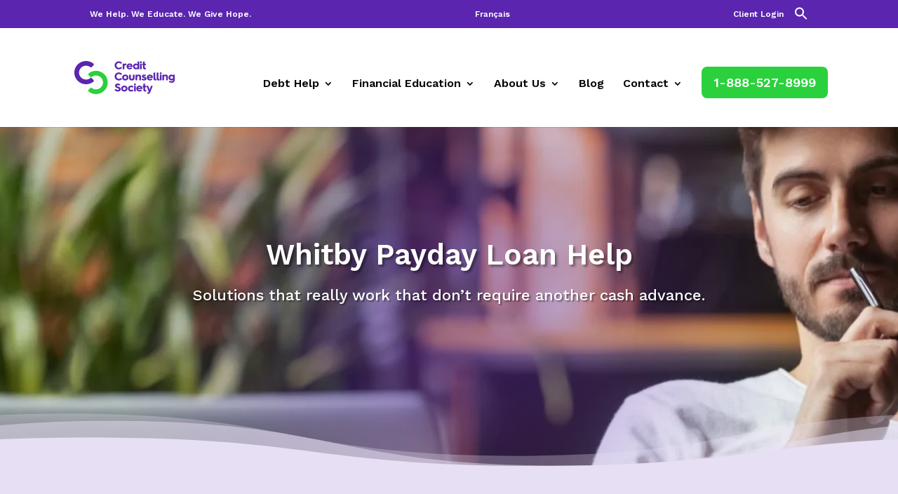

--- FILE ---
content_type: text/html; charset=UTF-8
request_url: https://nomoredebts.org/fast-cash-instant-payday-loan-canada/ontario/whitby
body_size: 69136
content:
<!DOCTYPE html><html lang="en-CA"><head><script>if(navigator.userAgent.match(/MSIE|Internet Explorer/i)||navigator.userAgent.match(/Trident\/7\..*?rv:11/i)){let e=document.location.href;if(!e.match(/[?&]nonitro/)){if(e.indexOf("?")==-1){if(e.indexOf("#")==-1){document.location.href=e+"?nonitro=1"}else{document.location.href=e.replace("#","?nonitro=1#")}}else{if(e.indexOf("#")==-1){document.location.href=e+"&nonitro=1"}else{document.location.href=e.replace("#","&nonitro=1#")}}}}</script><link rel="preconnect" href="https://cdn-ildjjph.nitrocdn.com" /><meta charset="UTF-8" /><meta http-equiv="X-UA-Compatible" content="IE=edge" /><meta name="robots" content="index, follow, max-image-preview:large, max-snippet:-1, max-video-preview:-1" /><title>Payday Loan Whitby - Alternatives to Fast Instant Cash</title><meta name="description" content="A payday loan in Whitby is a temporary fix to getting fast cash. You can end up in more debt. Break the cycle &amp; get back on track. Call 1-888-527-8999 today." /><meta property="og:locale" content="en_US" /><meta property="og:type" content="article" /><meta property="og:title" content="Payday Loan Whitby - Alternatives to Fast Instant Cash" /><meta property="og:description" content="A payday loan in Whitby is a temporary fix to getting fast cash. You can end up in more debt. Break the cycle &amp; get back on track. Call 1-888-527-8999 today." /><meta property="og:url" content="https://nomoredebts.org/fast-cash-instant-payday-loan-canada/ontario/whitby" /><meta property="og:site_name" content="Credit Counselling Society" /><meta property="article:publisher" content="https://www.facebook.com/nomoredebts" /><meta property="article:modified_time" content="2025-11-19T22:20:32+00:00" /><meta property="og:image" content="https://nomoredebts.org/wp-content/uploads/2020/07/discovering-ways-to-consolidate-debt_hero.jpg" /><meta property="og:image:width" content="1426" /><meta property="og:image:height" content="819" /><meta property="og:image:type" content="image/jpeg" /><meta name="twitter:card" content="summary_large_image" /><meta name="twitter:description" content="A payday loan in Whitby is a temporary fix to getting fast cash. You can end up in more debt. Break the cycle &amp; get back on track. Call 1-888-527-8999 today." /><meta name="twitter:site" content="@CrdtCounselSoc" /><meta name="twitter:label1" content="Est. reading time" /><meta name="twitter:data1" content="39 minutes" /><meta content="CCS Divi Child Theme v.1.0.0" name="generator" /><meta name="google-site-verification" content="icv1EZMwtuBQPN02fbAodFoZq0jvrcOrouxxFxki7LM" /><meta name="facebook-domain-verification" content="oq5278ltxx8ba61yi3g20krk53hcui" /><meta name="viewport" content="width=device-width, initial-scale=1.0, maximum-scale=1.0, user-scalable=0" /><meta name="msapplication-TileImage" content="https://nomoredebts.org/wp-content/uploads/2025/08/cropped-favicon-smaller-270x270.png" /><meta name="generator" content="NitroPack" /><script>var NPSH,NitroScrollHelper;NPSH=NitroScrollHelper=function(){let e=null;const o=window.sessionStorage.getItem("nitroScrollPos");function t(){let e=JSON.parse(window.sessionStorage.getItem("nitroScrollPos"))||{};if(typeof e!=="object"){e={}}e[document.URL]=window.scrollY;window.sessionStorage.setItem("nitroScrollPos",JSON.stringify(e))}window.addEventListener("scroll",function(){if(e!==null){clearTimeout(e)}e=setTimeout(t,200)},{passive:true});let r={};r.getScrollPos=()=>{if(!o){return 0}const e=JSON.parse(o);return e[document.URL]||0};r.isScrolled=()=>{return r.getScrollPos()>document.documentElement.clientHeight*.5};return r}();</script><script>(function(){var a=false;var e=document.documentElement.classList;var i=navigator.userAgent.toLowerCase();var n=["android","iphone","ipad"];var r=n.length;var o;var d=null;for(var t=0;t<r;t++){o=n[t];if(i.indexOf(o)>-1)d=o;if(e.contains(o)){a=true;e.remove(o)}}if(a&&d){e.add(d);if(d=="iphone"||d=="ipad"){e.add("ios")}}})();</script><script type="text/worker" id="nitro-web-worker">var preloadRequests=0;var remainingCount={};var baseURI="";self.onmessage=function(e){switch(e.data.cmd){case"RESOURCE_PRELOAD":var o=e.data.requestId;remainingCount[o]=0;e.data.resources.forEach(function(e){preload(e,function(o){return function(){console.log(o+" DONE: "+e);if(--remainingCount[o]==0){self.postMessage({cmd:"RESOURCE_PRELOAD",requestId:o})}}}(o));remainingCount[o]++});break;case"SET_BASEURI":baseURI=e.data.uri;break}};async function preload(e,o){if(typeof URL!=="undefined"&&baseURI){try{var a=new URL(e,baseURI);e=a.href}catch(e){console.log("Worker error: "+e.message)}}console.log("Preloading "+e);try{var n=new Request(e,{mode:"no-cors",redirect:"follow"});await fetch(n);o()}catch(a){console.log(a);var r=new XMLHttpRequest;r.responseType="blob";r.onload=o;r.onerror=o;r.open("GET",e,true);r.send()}}</script><script id="nprl">(()=>{if(window.NPRL!=undefined)return;(function(e){var t=e.prototype;t.after||(t.after=function(){var e,t=arguments,n=t.length,r=0,i=this,o=i.parentNode,a=Node,c=String,u=document;if(o!==null){while(r<n){(e=t[r])instanceof a?(i=i.nextSibling)!==null?o.insertBefore(e,i):o.appendChild(e):o.appendChild(u.createTextNode(c(e)));++r}}})})(Element);var e,t;e=t=function(){var t=false;var r=window.URL||window.webkitURL;var i=true;var o=true;var a=2;var c=null;var u=null;var d=true;var s=window.nitroGtmExcludes!=undefined;var l=s?JSON.parse(atob(window.nitroGtmExcludes)).map(e=>new RegExp(e)):[];var f;var m;var v=null;var p=null;var g=null;var h={touch:["touchmove","touchend"],default:["mousemove","click","keydown","wheel"]};var E=true;var y=[];var w=false;var b=[];var S=0;var N=0;var L=false;var T=0;var R=null;var O=false;var A=false;var C=false;var P=[];var I=[];var M=[];var k=[];var x=false;var _={};var j=new Map;var B="noModule"in HTMLScriptElement.prototype;var q=requestAnimationFrame||mozRequestAnimationFrame||webkitRequestAnimationFrame||msRequestAnimationFrame;const D="gtm.js?id=";function H(e,t){if(!_[e]){_[e]=[]}_[e].push(t)}function U(e,t){if(_[e]){var n=0,r=_[e];for(var n=0;n<r.length;n++){r[n].call(this,t)}}}function Y(){(function(e,t){var r=null;var i=function(e){r(e)};var o=null;var a={};var c=null;var u=null;var d=0;e.addEventListener(t,function(r){if(["load","DOMContentLoaded"].indexOf(t)!=-1){if(u){Q(function(){e.triggerNitroEvent(t)})}c=true}else if(t=="readystatechange"){d++;n.ogReadyState=d==1?"interactive":"complete";if(u&&u>=d){n.documentReadyState=n.ogReadyState;Q(function(){e.triggerNitroEvent(t)})}}});e.addEventListener(t+"Nitro",function(e){if(["load","DOMContentLoaded"].indexOf(t)!=-1){if(!c){e.preventDefault();e.stopImmediatePropagation()}else{}u=true}else if(t=="readystatechange"){u=n.documentReadyState=="interactive"?1:2;if(d<u){e.preventDefault();e.stopImmediatePropagation()}}});switch(t){case"load":o="onload";break;case"readystatechange":o="onreadystatechange";break;case"pageshow":o="onpageshow";break;default:o=null;break}if(o){Object.defineProperty(e,o,{get:function(){return r},set:function(n){if(typeof n!=="function"){r=null;e.removeEventListener(t+"Nitro",i)}else{if(!r){e.addEventListener(t+"Nitro",i)}r=n}}})}Object.defineProperty(e,"addEventListener"+t,{value:function(r){if(r!=t||!n.startedScriptLoading||document.currentScript&&document.currentScript.hasAttribute("nitro-exclude")){}else{arguments[0]+="Nitro"}e.ogAddEventListener.apply(e,arguments);a[arguments[1]]=arguments[0]}});Object.defineProperty(e,"removeEventListener"+t,{value:function(t){var n=a[arguments[1]];arguments[0]=n;e.ogRemoveEventListener.apply(e,arguments)}});Object.defineProperty(e,"triggerNitroEvent"+t,{value:function(t,n){n=n||e;var r=new Event(t+"Nitro",{bubbles:true});r.isNitroPack=true;Object.defineProperty(r,"type",{get:function(){return t},set:function(){}});Object.defineProperty(r,"target",{get:function(){return n},set:function(){}});e.dispatchEvent(r)}});if(typeof e.triggerNitroEvent==="undefined"){(function(){var t=e.addEventListener;var n=e.removeEventListener;Object.defineProperty(e,"ogAddEventListener",{value:t});Object.defineProperty(e,"ogRemoveEventListener",{value:n});Object.defineProperty(e,"addEventListener",{value:function(n){var r="addEventListener"+n;if(typeof e[r]!=="undefined"){e[r].apply(e,arguments)}else{t.apply(e,arguments)}},writable:true});Object.defineProperty(e,"removeEventListener",{value:function(t){var r="removeEventListener"+t;if(typeof e[r]!=="undefined"){e[r].apply(e,arguments)}else{n.apply(e,arguments)}}});Object.defineProperty(e,"triggerNitroEvent",{value:function(t,n){var r="triggerNitroEvent"+t;if(typeof e[r]!=="undefined"){e[r].apply(e,arguments)}}})})()}}).apply(null,arguments)}Y(window,"load");Y(window,"pageshow");Y(window,"DOMContentLoaded");Y(document,"DOMContentLoaded");Y(document,"readystatechange");try{var F=new Worker(r.createObjectURL(new Blob([document.getElementById("nitro-web-worker").textContent],{type:"text/javascript"})))}catch(e){var F=new Worker("data:text/javascript;base64,"+btoa(document.getElementById("nitro-web-worker").textContent))}F.onmessage=function(e){if(e.data.cmd=="RESOURCE_PRELOAD"){U(e.data.requestId,e)}};if(typeof document.baseURI!=="undefined"){F.postMessage({cmd:"SET_BASEURI",uri:document.baseURI})}var G=function(e){if(--S==0){Q(K)}};var W=function(e){e.target.removeEventListener("load",W);e.target.removeEventListener("error",W);e.target.removeEventListener("nitroTimeout",W);if(e.type!="nitroTimeout"){clearTimeout(e.target.nitroTimeout)}if(--N==0&&S==0){Q(J)}};var X=function(e){var t=e.textContent;try{var n=r.createObjectURL(new Blob([t.replace(/^(?:<!--)?(.*?)(?:-->)?$/gm,"$1")],{type:"text/javascript"}))}catch(e){var n="data:text/javascript;base64,"+btoa(t.replace(/^(?:<!--)?(.*?)(?:-->)?$/gm,"$1"))}return n};var K=function(){n.documentReadyState="interactive";document.triggerNitroEvent("readystatechange");document.triggerNitroEvent("DOMContentLoaded");if(window.pageYOffset||window.pageXOffset){window.dispatchEvent(new Event("scroll"))}A=true;Q(function(){if(N==0){Q(J)}Q($)})};var J=function(){if(!A||O)return;O=true;R.disconnect();en();n.documentReadyState="complete";document.triggerNitroEvent("readystatechange");window.triggerNitroEvent("load",document);window.triggerNitroEvent("pageshow",document);if(window.pageYOffset||window.pageXOffset||location.hash){let e=typeof history.scrollRestoration!=="undefined"&&history.scrollRestoration=="auto";if(e&&typeof NPSH!=="undefined"&&NPSH.getScrollPos()>0&&window.pageYOffset>document.documentElement.clientHeight*.5){window.scrollTo(0,NPSH.getScrollPos())}else if(location.hash){try{let e=document.querySelector(location.hash);if(e){e.scrollIntoView()}}catch(e){}}}var e=null;if(a==1){e=eo}else{e=eu}Q(e)};var Q=function(e){setTimeout(e,0)};var V=function(e){if(e.type=="touchend"||e.type=="click"){g=e}};var $=function(){if(d&&g){setTimeout(function(e){return function(){var t=function(e,t,n){var r=new Event(e,{bubbles:true,cancelable:true});if(e=="click"){r.clientX=t;r.clientY=n}else{r.touches=[{clientX:t,clientY:n}]}return r};var n;if(e.type=="touchend"){var r=e.changedTouches[0];n=document.elementFromPoint(r.clientX,r.clientY);n.dispatchEvent(t("touchstart"),r.clientX,r.clientY);n.dispatchEvent(t("touchend"),r.clientX,r.clientY);n.dispatchEvent(t("click"),r.clientX,r.clientY)}else if(e.type=="click"){n=document.elementFromPoint(e.clientX,e.clientY);n.dispatchEvent(t("click"),e.clientX,e.clientY)}}}(g),150);g=null}};var z=function(e){if(e.tagName=="SCRIPT"&&!e.hasAttribute("data-nitro-for-id")&&!e.hasAttribute("nitro-document-write")||e.tagName=="IMG"&&(e.hasAttribute("src")||e.hasAttribute("srcset"))||e.tagName=="IFRAME"&&e.hasAttribute("src")||e.tagName=="LINK"&&e.hasAttribute("href")&&e.hasAttribute("rel")&&e.getAttribute("rel")=="stylesheet"){if(e.tagName==="IFRAME"&&e.src.indexOf("about:blank")>-1){return}var t="";switch(e.tagName){case"LINK":t=e.href;break;case"IMG":if(k.indexOf(e)>-1)return;t=e.srcset||e.src;break;default:t=e.src;break}var n=e.getAttribute("type");if(!t&&e.tagName!=="SCRIPT")return;if((e.tagName=="IMG"||e.tagName=="LINK")&&(t.indexOf("data:")===0||t.indexOf("blob:")===0))return;if(e.tagName=="SCRIPT"&&n&&n!=="text/javascript"&&n!=="application/javascript"){if(n!=="module"||!B)return}if(e.tagName==="SCRIPT"){if(k.indexOf(e)>-1)return;if(e.noModule&&B){return}let t=null;if(document.currentScript){if(document.currentScript.src&&document.currentScript.src.indexOf(D)>-1){t=document.currentScript}if(document.currentScript.hasAttribute("data-nitro-gtm-id")){e.setAttribute("data-nitro-gtm-id",document.currentScript.getAttribute("data-nitro-gtm-id"))}}else if(window.nitroCurrentScript){if(window.nitroCurrentScript.src&&window.nitroCurrentScript.src.indexOf(D)>-1){t=window.nitroCurrentScript}}if(t&&s){let n=false;for(const t of l){n=e.src?t.test(e.src):t.test(e.textContent);if(n){break}}if(!n){e.type="text/googletagmanagerscript";let n=t.hasAttribute("data-nitro-gtm-id")?t.getAttribute("data-nitro-gtm-id"):t.id;if(!j.has(n)){j.set(n,[])}let r=j.get(n);r.push(e);return}}if(!e.src){if(e.textContent.length>0){e.textContent+="\n;if(document.currentScript.nitroTimeout) {clearTimeout(document.currentScript.nitroTimeout);}; setTimeout(function() { this.dispatchEvent(new Event('load')); }.bind(document.currentScript), 0);"}else{return}}else{}k.push(e)}if(!e.hasOwnProperty("nitroTimeout")){N++;e.addEventListener("load",W,true);e.addEventListener("error",W,true);e.addEventListener("nitroTimeout",W,true);e.nitroTimeout=setTimeout(function(){console.log("Resource timed out",e);e.dispatchEvent(new Event("nitroTimeout"))},5e3)}}};var Z=function(e){if(e.hasOwnProperty("nitroTimeout")&&e.nitroTimeout){clearTimeout(e.nitroTimeout);e.nitroTimeout=null;e.dispatchEvent(new Event("nitroTimeout"))}};document.documentElement.addEventListener("load",function(e){if(e.target.tagName=="SCRIPT"||e.target.tagName=="IMG"){k.push(e.target)}},true);document.documentElement.addEventListener("error",function(e){if(e.target.tagName=="SCRIPT"||e.target.tagName=="IMG"){k.push(e.target)}},true);var ee=["appendChild","replaceChild","insertBefore","prepend","append","before","after","replaceWith","insertAdjacentElement"];var et=function(){if(s){window._nitro_setTimeout=window.setTimeout;window.setTimeout=function(e,t,...n){let r=document.currentScript||window.nitroCurrentScript;if(!r||r.src&&r.src.indexOf(D)==-1){return window._nitro_setTimeout.call(window,e,t,...n)}return window._nitro_setTimeout.call(window,function(e,t){return function(...n){window.nitroCurrentScript=e;t(...n)}}(r,e),t,...n)}}ee.forEach(function(e){HTMLElement.prototype["og"+e]=HTMLElement.prototype[e];HTMLElement.prototype[e]=function(...t){if(this.parentNode||this===document.documentElement){switch(e){case"replaceChild":case"insertBefore":t.pop();break;case"insertAdjacentElement":t.shift();break}t.forEach(function(e){if(!e)return;if(e.tagName=="SCRIPT"){z(e)}else{if(e.children&&e.children.length>0){e.querySelectorAll("script").forEach(z)}}})}return this["og"+e].apply(this,arguments)}})};var en=function(){if(s&&typeof window._nitro_setTimeout==="function"){window.setTimeout=window._nitro_setTimeout}ee.forEach(function(e){HTMLElement.prototype[e]=HTMLElement.prototype["og"+e]})};var er=async function(){if(o){ef(f);ef(V);if(v){clearTimeout(v);v=null}}if(T===1){L=true;return}else if(T===0){T=-1}n.startedScriptLoading=true;Object.defineProperty(document,"readyState",{get:function(){return n.documentReadyState},set:function(){}});var e=document.documentElement;var t={attributes:true,attributeFilter:["src"],childList:true,subtree:true};R=new MutationObserver(function(e,t){e.forEach(function(e){if(e.type=="childList"&&e.addedNodes.length>0){e.addedNodes.forEach(function(e){if(!document.documentElement.contains(e)){return}if(e.tagName=="IMG"||e.tagName=="IFRAME"||e.tagName=="LINK"){z(e)}})}if(e.type=="childList"&&e.removedNodes.length>0){e.removedNodes.forEach(function(e){if(e.tagName=="IFRAME"||e.tagName=="LINK"){Z(e)}})}if(e.type=="attributes"){var t=e.target;if(!document.documentElement.contains(t)){return}if(t.tagName=="IFRAME"||t.tagName=="LINK"||t.tagName=="IMG"||t.tagName=="SCRIPT"){z(t)}}})});R.observe(e,t);if(!s){et()}await Promise.all(P);var r=b.shift();var i=null;var a=false;while(r){var c;var u=JSON.parse(atob(r.meta));var d=u.delay;if(r.type=="inline"){var l=document.getElementById(r.id);if(l){l.remove()}else{r=b.shift();continue}c=X(l);if(c===false){r=b.shift();continue}}else{c=r.src}if(!a&&r.type!="inline"&&(typeof u.attributes.async!="undefined"||typeof u.attributes.defer!="undefined")){if(i===null){i=r}else if(i===r){a=true}if(!a){b.push(r);r=b.shift();continue}}var m=document.createElement("script");m.src=c;m.setAttribute("data-nitro-for-id",r.id);for(var p in u.attributes){try{if(u.attributes[p]===false){m.setAttribute(p,"")}else{m.setAttribute(p,u.attributes[p])}}catch(e){console.log("Error while setting script attribute",m,e)}}m.async=false;if(u.canonicalLink!=""&&Object.getOwnPropertyDescriptor(m,"src")?.configurable!==false){(e=>{Object.defineProperty(m,"src",{get:function(){return e.canonicalLink},set:function(){}})})(u)}if(d){setTimeout((function(e,t){var n=document.querySelector("[data-nitro-marker-id='"+t+"']");if(n){n.after(e)}else{document.head.appendChild(e)}}).bind(null,m,r.id),d)}else{m.addEventListener("load",G);m.addEventListener("error",G);if(!m.noModule||!B){S++}var g=document.querySelector("[data-nitro-marker-id='"+r.id+"']");if(g){Q(function(e,t){return function(){e.after(t)}}(g,m))}else{Q(function(e){return function(){document.head.appendChild(e)}}(m))}}r=b.shift()}};var ei=function(){var e=document.getElementById("nitro-deferred-styles");var t=document.createElement("div");t.innerHTML=e.textContent;return t};var eo=async function(e){isPreload=e&&e.type=="NitroPreload";if(!isPreload){T=-1;E=false;if(o){ef(f);ef(V);if(v){clearTimeout(v);v=null}}}if(w===false){var t=ei();let e=t.querySelectorAll('style,link[rel="stylesheet"]');w=e.length;if(w){let e=document.getElementById("nitro-deferred-styles-marker");e.replaceWith.apply(e,t.childNodes)}else if(isPreload){Q(ed)}else{es()}}else if(w===0&&!isPreload){es()}};var ea=function(){var e=ei();var t=e.childNodes;var n;var r=[];for(var i=0;i<t.length;i++){n=t[i];if(n.href){r.push(n.href)}}var o="css-preload";H(o,function(e){eo(new Event("NitroPreload"))});if(r.length){F.postMessage({cmd:"RESOURCE_PRELOAD",resources:r,requestId:o})}else{Q(function(){U(o)})}};var ec=function(){if(T===-1)return;T=1;var e=[];var t,n;for(var r=0;r<b.length;r++){t=b[r];if(t.type!="inline"){if(t.src){n=JSON.parse(atob(t.meta));if(n.delay)continue;if(n.attributes.type&&n.attributes.type=="module"&&!B)continue;e.push(t.src)}}}if(e.length){var i="js-preload";H(i,function(e){T=2;if(L){Q(er)}});F.postMessage({cmd:"RESOURCE_PRELOAD",resources:e,requestId:i})}};var eu=function(){while(I.length){style=I.shift();if(style.hasAttribute("nitropack-onload")){style.setAttribute("onload",style.getAttribute("nitropack-onload"));Q(function(e){return function(){e.dispatchEvent(new Event("load"))}}(style))}}while(M.length){style=M.shift();if(style.hasAttribute("nitropack-onerror")){style.setAttribute("onerror",style.getAttribute("nitropack-onerror"));Q(function(e){return function(){e.dispatchEvent(new Event("error"))}}(style))}}};var ed=function(){if(!x){if(i){Q(function(){var e=document.getElementById("nitro-critical-css");if(e){e.remove()}})}x=true;onStylesLoadEvent=new Event("NitroStylesLoaded");onStylesLoadEvent.isNitroPack=true;window.dispatchEvent(onStylesLoadEvent)}};var es=function(){if(a==2){Q(er)}else{eu()}};var el=function(e){m.forEach(function(t){document.addEventListener(t,e,true)})};var ef=function(e){m.forEach(function(t){document.removeEventListener(t,e,true)})};if(s){et()}return{setAutoRemoveCriticalCss:function(e){i=e},registerScript:function(e,t,n){b.push({type:"remote",src:e,id:t,meta:n})},registerInlineScript:function(e,t){b.push({type:"inline",id:e,meta:t})},registerStyle:function(e,t,n){y.push({href:e,rel:t,media:n})},onLoadStyle:function(e){I.push(e);if(w!==false&&--w==0){Q(ed);if(E){E=false}else{es()}}},onErrorStyle:function(e){M.push(e);if(w!==false&&--w==0){Q(ed);if(E){E=false}else{es()}}},loadJs:function(e,t){if(!e.src){var n=X(e);if(n!==false){e.src=n;e.textContent=""}}if(t){Q(function(e,t){return function(){e.after(t)}}(t,e))}else{Q(function(e){return function(){document.head.appendChild(e)}}(e))}},loadQueuedResources:async function(){window.dispatchEvent(new Event("NitroBootStart"));if(p){clearTimeout(p);p=null}window.removeEventListener("load",e.loadQueuedResources);f=a==1?er:eo;if(!o||g){Q(f)}else{if(navigator.userAgent.indexOf(" Edge/")==-1){ea();H("css-preload",ec)}el(f);if(u){if(c){v=setTimeout(f,c)}}else{}}},fontPreload:function(e){var t="critical-fonts";H(t,function(e){document.getElementById("nitro-critical-fonts").type="text/css"});F.postMessage({cmd:"RESOURCE_PRELOAD",resources:e,requestId:t})},boot:function(){if(t)return;t=true;C=typeof NPSH!=="undefined"&&NPSH.isScrolled();let n=document.prerendering;if(location.hash||C||n){o=false}m=h.default.concat(h.touch);p=setTimeout(e.loadQueuedResources,1500);el(V);if(C){e.loadQueuedResources()}else{window.addEventListener("load",e.loadQueuedResources)}},addPrerequisite:function(e){P.push(e)},getTagManagerNodes:function(e){if(!e)return j;return j.get(e)??[]}}}();var n,r;n=r=function(){var t=document.write;return{documentWrite:function(n,r){if(n&&n.hasAttribute("nitro-exclude")){return t.call(document,r)}var i=null;if(n.documentWriteContainer){i=n.documentWriteContainer}else{i=document.createElement("span");n.documentWriteContainer=i}var o=null;if(n){if(n.hasAttribute("data-nitro-for-id")){o=document.querySelector('template[data-nitro-marker-id="'+n.getAttribute("data-nitro-for-id")+'"]')}else{o=n}}i.innerHTML+=r;i.querySelectorAll("script").forEach(function(e){e.setAttribute("nitro-document-write","")});if(!i.parentNode){if(o){o.parentNode.insertBefore(i,o)}else{document.body.appendChild(i)}}var a=document.createElement("span");a.innerHTML=r;var c=a.querySelectorAll("script");if(c.length){c.forEach(function(t){var n=t.getAttributeNames();var r=document.createElement("script");n.forEach(function(e){r.setAttribute(e,t.getAttribute(e))});r.async=false;if(!t.src&&t.textContent){r.textContent=t.textContent}e.loadJs(r,o)})}},TrustLogo:function(e,t){var n=document.getElementById(e);var r=document.createElement("img");r.src=t;n.parentNode.insertBefore(r,n)},documentReadyState:"loading",ogReadyState:document.readyState,startedScriptLoading:false,loadScriptDelayed:function(e,t){setTimeout(function(){var t=document.createElement("script");t.src=e;document.head.appendChild(t)},t)}}}();document.write=function(e){n.documentWrite(document.currentScript,e)};document.writeln=function(e){n.documentWrite(document.currentScript,e+"\n")};window.NPRL=e;window.NitroResourceLoader=t;window.NPh=n;window.NitroPackHelper=r})();</script><template id="nitro-deferred-styles-marker"></template><style id="nitro-fonts">@font-face{font-family:"Montserrat";font-style:italic;font-weight:100;font-display:swap;src:url("https://fonts.gstatic.com/s/montserrat/v31/JTUQjIg1_i6t8kCHKm459WxRxC7m0dR9pBOi.woff2") format("woff2");unicode-range:U+0460-052F,U+1C80-1C8A,U+20B4,U+2DE0-2DFF,U+A640-A69F,U+FE2E-FE2F}@font-face{font-family:"Montserrat";font-style:italic;font-weight:100;font-display:swap;src:url("https://fonts.gstatic.com/s/montserrat/v31/JTUQjIg1_i6t8kCHKm459WxRzS7m0dR9pBOi.woff2") format("woff2");unicode-range:U+0301,U+0400-045F,U+0490-0491,U+04B0-04B1,U+2116}@font-face{font-family:"Montserrat";font-style:italic;font-weight:100;font-display:swap;src:url("https://fonts.gstatic.com/s/montserrat/v31/JTUQjIg1_i6t8kCHKm459WxRxi7m0dR9pBOi.woff2") format("woff2");unicode-range:U+0102-0103,U+0110-0111,U+0128-0129,U+0168-0169,U+01A0-01A1,U+01AF-01B0,U+0300-0301,U+0303-0304,U+0308-0309,U+0323,U+0329,U+1EA0-1EF9,U+20AB}@font-face{font-family:"Montserrat";font-style:italic;font-weight:100;font-display:swap;src:url("https://fonts.gstatic.com/s/montserrat/v31/JTUQjIg1_i6t8kCHKm459WxRxy7m0dR9pBOi.woff2") format("woff2");unicode-range:U+0100-02BA,U+02BD-02C5,U+02C7-02CC,U+02CE-02D7,U+02DD-02FF,U+0304,U+0308,U+0329,U+1D00-1DBF,U+1E00-1E9F,U+1EF2-1EFF,U+2020,U+20A0-20AB,U+20AD-20C0,U+2113,U+2C60-2C7F,U+A720-A7FF}@font-face{font-family:"Montserrat";font-style:italic;font-weight:100;font-display:swap;src:url("https://fonts.gstatic.com/s/montserrat/v31/JTUQjIg1_i6t8kCHKm459WxRyS7m0dR9pA.woff2") format("woff2");unicode-range:U+0000-00FF,U+0131,U+0152-0153,U+02BB-02BC,U+02C6,U+02DA,U+02DC,U+0304,U+0308,U+0329,U+2000-206F,U+20AC,U+2122,U+2191,U+2193,U+2212,U+2215,U+FEFF,U+FFFD}@font-face{font-family:"Montserrat";font-style:italic;font-weight:200;font-display:swap;src:url("https://fonts.gstatic.com/s/montserrat/v31/JTUQjIg1_i6t8kCHKm459WxRxC7m0dR9pBOi.woff2") format("woff2");unicode-range:U+0460-052F,U+1C80-1C8A,U+20B4,U+2DE0-2DFF,U+A640-A69F,U+FE2E-FE2F}@font-face{font-family:"Montserrat";font-style:italic;font-weight:200;font-display:swap;src:url("https://fonts.gstatic.com/s/montserrat/v31/JTUQjIg1_i6t8kCHKm459WxRzS7m0dR9pBOi.woff2") format("woff2");unicode-range:U+0301,U+0400-045F,U+0490-0491,U+04B0-04B1,U+2116}@font-face{font-family:"Montserrat";font-style:italic;font-weight:200;font-display:swap;src:url("https://fonts.gstatic.com/s/montserrat/v31/JTUQjIg1_i6t8kCHKm459WxRxi7m0dR9pBOi.woff2") format("woff2");unicode-range:U+0102-0103,U+0110-0111,U+0128-0129,U+0168-0169,U+01A0-01A1,U+01AF-01B0,U+0300-0301,U+0303-0304,U+0308-0309,U+0323,U+0329,U+1EA0-1EF9,U+20AB}@font-face{font-family:"Montserrat";font-style:italic;font-weight:200;font-display:swap;src:url("https://fonts.gstatic.com/s/montserrat/v31/JTUQjIg1_i6t8kCHKm459WxRxy7m0dR9pBOi.woff2") format("woff2");unicode-range:U+0100-02BA,U+02BD-02C5,U+02C7-02CC,U+02CE-02D7,U+02DD-02FF,U+0304,U+0308,U+0329,U+1D00-1DBF,U+1E00-1E9F,U+1EF2-1EFF,U+2020,U+20A0-20AB,U+20AD-20C0,U+2113,U+2C60-2C7F,U+A720-A7FF}@font-face{font-family:"Montserrat";font-style:italic;font-weight:200;font-display:swap;src:url("https://fonts.gstatic.com/s/montserrat/v31/JTUQjIg1_i6t8kCHKm459WxRyS7m0dR9pA.woff2") format("woff2");unicode-range:U+0000-00FF,U+0131,U+0152-0153,U+02BB-02BC,U+02C6,U+02DA,U+02DC,U+0304,U+0308,U+0329,U+2000-206F,U+20AC,U+2122,U+2191,U+2193,U+2212,U+2215,U+FEFF,U+FFFD}@font-face{font-family:"Montserrat";font-style:italic;font-weight:300;font-display:swap;src:url("https://fonts.gstatic.com/s/montserrat/v31/JTUQjIg1_i6t8kCHKm459WxRxC7m0dR9pBOi.woff2") format("woff2");unicode-range:U+0460-052F,U+1C80-1C8A,U+20B4,U+2DE0-2DFF,U+A640-A69F,U+FE2E-FE2F}@font-face{font-family:"Montserrat";font-style:italic;font-weight:300;font-display:swap;src:url("https://fonts.gstatic.com/s/montserrat/v31/JTUQjIg1_i6t8kCHKm459WxRzS7m0dR9pBOi.woff2") format("woff2");unicode-range:U+0301,U+0400-045F,U+0490-0491,U+04B0-04B1,U+2116}@font-face{font-family:"Montserrat";font-style:italic;font-weight:300;font-display:swap;src:url("https://fonts.gstatic.com/s/montserrat/v31/JTUQjIg1_i6t8kCHKm459WxRxi7m0dR9pBOi.woff2") format("woff2");unicode-range:U+0102-0103,U+0110-0111,U+0128-0129,U+0168-0169,U+01A0-01A1,U+01AF-01B0,U+0300-0301,U+0303-0304,U+0308-0309,U+0323,U+0329,U+1EA0-1EF9,U+20AB}@font-face{font-family:"Montserrat";font-style:italic;font-weight:300;font-display:swap;src:url("https://fonts.gstatic.com/s/montserrat/v31/JTUQjIg1_i6t8kCHKm459WxRxy7m0dR9pBOi.woff2") format("woff2");unicode-range:U+0100-02BA,U+02BD-02C5,U+02C7-02CC,U+02CE-02D7,U+02DD-02FF,U+0304,U+0308,U+0329,U+1D00-1DBF,U+1E00-1E9F,U+1EF2-1EFF,U+2020,U+20A0-20AB,U+20AD-20C0,U+2113,U+2C60-2C7F,U+A720-A7FF}@font-face{font-family:"Montserrat";font-style:italic;font-weight:300;font-display:swap;src:url("https://fonts.gstatic.com/s/montserrat/v31/JTUQjIg1_i6t8kCHKm459WxRyS7m0dR9pA.woff2") format("woff2");unicode-range:U+0000-00FF,U+0131,U+0152-0153,U+02BB-02BC,U+02C6,U+02DA,U+02DC,U+0304,U+0308,U+0329,U+2000-206F,U+20AC,U+2122,U+2191,U+2193,U+2212,U+2215,U+FEFF,U+FFFD}@font-face{font-family:"Montserrat";font-style:italic;font-weight:400;font-display:swap;src:url("https://fonts.gstatic.com/s/montserrat/v31/JTUQjIg1_i6t8kCHKm459WxRxC7m0dR9pBOi.woff2") format("woff2");unicode-range:U+0460-052F,U+1C80-1C8A,U+20B4,U+2DE0-2DFF,U+A640-A69F,U+FE2E-FE2F}@font-face{font-family:"Montserrat";font-style:italic;font-weight:400;font-display:swap;src:url("https://fonts.gstatic.com/s/montserrat/v31/JTUQjIg1_i6t8kCHKm459WxRzS7m0dR9pBOi.woff2") format("woff2");unicode-range:U+0301,U+0400-045F,U+0490-0491,U+04B0-04B1,U+2116}@font-face{font-family:"Montserrat";font-style:italic;font-weight:400;font-display:swap;src:url("https://fonts.gstatic.com/s/montserrat/v31/JTUQjIg1_i6t8kCHKm459WxRxi7m0dR9pBOi.woff2") format("woff2");unicode-range:U+0102-0103,U+0110-0111,U+0128-0129,U+0168-0169,U+01A0-01A1,U+01AF-01B0,U+0300-0301,U+0303-0304,U+0308-0309,U+0323,U+0329,U+1EA0-1EF9,U+20AB}@font-face{font-family:"Montserrat";font-style:italic;font-weight:400;font-display:swap;src:url("https://fonts.gstatic.com/s/montserrat/v31/JTUQjIg1_i6t8kCHKm459WxRxy7m0dR9pBOi.woff2") format("woff2");unicode-range:U+0100-02BA,U+02BD-02C5,U+02C7-02CC,U+02CE-02D7,U+02DD-02FF,U+0304,U+0308,U+0329,U+1D00-1DBF,U+1E00-1E9F,U+1EF2-1EFF,U+2020,U+20A0-20AB,U+20AD-20C0,U+2113,U+2C60-2C7F,U+A720-A7FF}@font-face{font-family:"Montserrat";font-style:italic;font-weight:400;font-display:swap;src:url("https://fonts.gstatic.com/s/montserrat/v31/JTUQjIg1_i6t8kCHKm459WxRyS7m0dR9pA.woff2") format("woff2");unicode-range:U+0000-00FF,U+0131,U+0152-0153,U+02BB-02BC,U+02C6,U+02DA,U+02DC,U+0304,U+0308,U+0329,U+2000-206F,U+20AC,U+2122,U+2191,U+2193,U+2212,U+2215,U+FEFF,U+FFFD}@font-face{font-family:"Montserrat";font-style:italic;font-weight:500;font-display:swap;src:url("https://fonts.gstatic.com/s/montserrat/v31/JTUQjIg1_i6t8kCHKm459WxRxC7m0dR9pBOi.woff2") format("woff2");unicode-range:U+0460-052F,U+1C80-1C8A,U+20B4,U+2DE0-2DFF,U+A640-A69F,U+FE2E-FE2F}@font-face{font-family:"Montserrat";font-style:italic;font-weight:500;font-display:swap;src:url("https://fonts.gstatic.com/s/montserrat/v31/JTUQjIg1_i6t8kCHKm459WxRzS7m0dR9pBOi.woff2") format("woff2");unicode-range:U+0301,U+0400-045F,U+0490-0491,U+04B0-04B1,U+2116}@font-face{font-family:"Montserrat";font-style:italic;font-weight:500;font-display:swap;src:url("https://fonts.gstatic.com/s/montserrat/v31/JTUQjIg1_i6t8kCHKm459WxRxi7m0dR9pBOi.woff2") format("woff2");unicode-range:U+0102-0103,U+0110-0111,U+0128-0129,U+0168-0169,U+01A0-01A1,U+01AF-01B0,U+0300-0301,U+0303-0304,U+0308-0309,U+0323,U+0329,U+1EA0-1EF9,U+20AB}@font-face{font-family:"Montserrat";font-style:italic;font-weight:500;font-display:swap;src:url("https://fonts.gstatic.com/s/montserrat/v31/JTUQjIg1_i6t8kCHKm459WxRxy7m0dR9pBOi.woff2") format("woff2");unicode-range:U+0100-02BA,U+02BD-02C5,U+02C7-02CC,U+02CE-02D7,U+02DD-02FF,U+0304,U+0308,U+0329,U+1D00-1DBF,U+1E00-1E9F,U+1EF2-1EFF,U+2020,U+20A0-20AB,U+20AD-20C0,U+2113,U+2C60-2C7F,U+A720-A7FF}@font-face{font-family:"Montserrat";font-style:italic;font-weight:500;font-display:swap;src:url("https://fonts.gstatic.com/s/montserrat/v31/JTUQjIg1_i6t8kCHKm459WxRyS7m0dR9pA.woff2") format("woff2");unicode-range:U+0000-00FF,U+0131,U+0152-0153,U+02BB-02BC,U+02C6,U+02DA,U+02DC,U+0304,U+0308,U+0329,U+2000-206F,U+20AC,U+2122,U+2191,U+2193,U+2212,U+2215,U+FEFF,U+FFFD}@font-face{font-family:"Montserrat";font-style:italic;font-weight:600;font-display:swap;src:url("https://fonts.gstatic.com/s/montserrat/v31/JTUQjIg1_i6t8kCHKm459WxRxC7m0dR9pBOi.woff2") format("woff2");unicode-range:U+0460-052F,U+1C80-1C8A,U+20B4,U+2DE0-2DFF,U+A640-A69F,U+FE2E-FE2F}@font-face{font-family:"Montserrat";font-style:italic;font-weight:600;font-display:swap;src:url("https://fonts.gstatic.com/s/montserrat/v31/JTUQjIg1_i6t8kCHKm459WxRzS7m0dR9pBOi.woff2") format("woff2");unicode-range:U+0301,U+0400-045F,U+0490-0491,U+04B0-04B1,U+2116}@font-face{font-family:"Montserrat";font-style:italic;font-weight:600;font-display:swap;src:url("https://fonts.gstatic.com/s/montserrat/v31/JTUQjIg1_i6t8kCHKm459WxRxi7m0dR9pBOi.woff2") format("woff2");unicode-range:U+0102-0103,U+0110-0111,U+0128-0129,U+0168-0169,U+01A0-01A1,U+01AF-01B0,U+0300-0301,U+0303-0304,U+0308-0309,U+0323,U+0329,U+1EA0-1EF9,U+20AB}@font-face{font-family:"Montserrat";font-style:italic;font-weight:600;font-display:swap;src:url("https://fonts.gstatic.com/s/montserrat/v31/JTUQjIg1_i6t8kCHKm459WxRxy7m0dR9pBOi.woff2") format("woff2");unicode-range:U+0100-02BA,U+02BD-02C5,U+02C7-02CC,U+02CE-02D7,U+02DD-02FF,U+0304,U+0308,U+0329,U+1D00-1DBF,U+1E00-1E9F,U+1EF2-1EFF,U+2020,U+20A0-20AB,U+20AD-20C0,U+2113,U+2C60-2C7F,U+A720-A7FF}@font-face{font-family:"Montserrat";font-style:italic;font-weight:600;font-display:swap;src:url("https://fonts.gstatic.com/s/montserrat/v31/JTUQjIg1_i6t8kCHKm459WxRyS7m0dR9pA.woff2") format("woff2");unicode-range:U+0000-00FF,U+0131,U+0152-0153,U+02BB-02BC,U+02C6,U+02DA,U+02DC,U+0304,U+0308,U+0329,U+2000-206F,U+20AC,U+2122,U+2191,U+2193,U+2212,U+2215,U+FEFF,U+FFFD}@font-face{font-family:"Montserrat";font-style:italic;font-weight:700;font-display:swap;src:url("https://fonts.gstatic.com/s/montserrat/v31/JTUQjIg1_i6t8kCHKm459WxRxC7m0dR9pBOi.woff2") format("woff2");unicode-range:U+0460-052F,U+1C80-1C8A,U+20B4,U+2DE0-2DFF,U+A640-A69F,U+FE2E-FE2F}@font-face{font-family:"Montserrat";font-style:italic;font-weight:700;font-display:swap;src:url("https://fonts.gstatic.com/s/montserrat/v31/JTUQjIg1_i6t8kCHKm459WxRzS7m0dR9pBOi.woff2") format("woff2");unicode-range:U+0301,U+0400-045F,U+0490-0491,U+04B0-04B1,U+2116}@font-face{font-family:"Montserrat";font-style:italic;font-weight:700;font-display:swap;src:url("https://fonts.gstatic.com/s/montserrat/v31/JTUQjIg1_i6t8kCHKm459WxRxi7m0dR9pBOi.woff2") format("woff2");unicode-range:U+0102-0103,U+0110-0111,U+0128-0129,U+0168-0169,U+01A0-01A1,U+01AF-01B0,U+0300-0301,U+0303-0304,U+0308-0309,U+0323,U+0329,U+1EA0-1EF9,U+20AB}@font-face{font-family:"Montserrat";font-style:italic;font-weight:700;font-display:swap;src:url("https://fonts.gstatic.com/s/montserrat/v31/JTUQjIg1_i6t8kCHKm459WxRxy7m0dR9pBOi.woff2") format("woff2");unicode-range:U+0100-02BA,U+02BD-02C5,U+02C7-02CC,U+02CE-02D7,U+02DD-02FF,U+0304,U+0308,U+0329,U+1D00-1DBF,U+1E00-1E9F,U+1EF2-1EFF,U+2020,U+20A0-20AB,U+20AD-20C0,U+2113,U+2C60-2C7F,U+A720-A7FF}@font-face{font-family:"Montserrat";font-style:italic;font-weight:700;font-display:swap;src:url("https://fonts.gstatic.com/s/montserrat/v31/JTUQjIg1_i6t8kCHKm459WxRyS7m0dR9pA.woff2") format("woff2");unicode-range:U+0000-00FF,U+0131,U+0152-0153,U+02BB-02BC,U+02C6,U+02DA,U+02DC,U+0304,U+0308,U+0329,U+2000-206F,U+20AC,U+2122,U+2191,U+2193,U+2212,U+2215,U+FEFF,U+FFFD}@font-face{font-family:"Montserrat";font-style:italic;font-weight:800;font-display:swap;src:url("https://fonts.gstatic.com/s/montserrat/v31/JTUQjIg1_i6t8kCHKm459WxRxC7m0dR9pBOi.woff2") format("woff2");unicode-range:U+0460-052F,U+1C80-1C8A,U+20B4,U+2DE0-2DFF,U+A640-A69F,U+FE2E-FE2F}@font-face{font-family:"Montserrat";font-style:italic;font-weight:800;font-display:swap;src:url("https://fonts.gstatic.com/s/montserrat/v31/JTUQjIg1_i6t8kCHKm459WxRzS7m0dR9pBOi.woff2") format("woff2");unicode-range:U+0301,U+0400-045F,U+0490-0491,U+04B0-04B1,U+2116}@font-face{font-family:"Montserrat";font-style:italic;font-weight:800;font-display:swap;src:url("https://fonts.gstatic.com/s/montserrat/v31/JTUQjIg1_i6t8kCHKm459WxRxi7m0dR9pBOi.woff2") format("woff2");unicode-range:U+0102-0103,U+0110-0111,U+0128-0129,U+0168-0169,U+01A0-01A1,U+01AF-01B0,U+0300-0301,U+0303-0304,U+0308-0309,U+0323,U+0329,U+1EA0-1EF9,U+20AB}@font-face{font-family:"Montserrat";font-style:italic;font-weight:800;font-display:swap;src:url("https://fonts.gstatic.com/s/montserrat/v31/JTUQjIg1_i6t8kCHKm459WxRxy7m0dR9pBOi.woff2") format("woff2");unicode-range:U+0100-02BA,U+02BD-02C5,U+02C7-02CC,U+02CE-02D7,U+02DD-02FF,U+0304,U+0308,U+0329,U+1D00-1DBF,U+1E00-1E9F,U+1EF2-1EFF,U+2020,U+20A0-20AB,U+20AD-20C0,U+2113,U+2C60-2C7F,U+A720-A7FF}@font-face{font-family:"Montserrat";font-style:italic;font-weight:800;font-display:swap;src:url("https://fonts.gstatic.com/s/montserrat/v31/JTUQjIg1_i6t8kCHKm459WxRyS7m0dR9pA.woff2") format("woff2");unicode-range:U+0000-00FF,U+0131,U+0152-0153,U+02BB-02BC,U+02C6,U+02DA,U+02DC,U+0304,U+0308,U+0329,U+2000-206F,U+20AC,U+2122,U+2191,U+2193,U+2212,U+2215,U+FEFF,U+FFFD}@font-face{font-family:"Montserrat";font-style:italic;font-weight:900;font-display:swap;src:url("https://fonts.gstatic.com/s/montserrat/v31/JTUQjIg1_i6t8kCHKm459WxRxC7m0dR9pBOi.woff2") format("woff2");unicode-range:U+0460-052F,U+1C80-1C8A,U+20B4,U+2DE0-2DFF,U+A640-A69F,U+FE2E-FE2F}@font-face{font-family:"Montserrat";font-style:italic;font-weight:900;font-display:swap;src:url("https://fonts.gstatic.com/s/montserrat/v31/JTUQjIg1_i6t8kCHKm459WxRzS7m0dR9pBOi.woff2") format("woff2");unicode-range:U+0301,U+0400-045F,U+0490-0491,U+04B0-04B1,U+2116}@font-face{font-family:"Montserrat";font-style:italic;font-weight:900;font-display:swap;src:url("https://fonts.gstatic.com/s/montserrat/v31/JTUQjIg1_i6t8kCHKm459WxRxi7m0dR9pBOi.woff2") format("woff2");unicode-range:U+0102-0103,U+0110-0111,U+0128-0129,U+0168-0169,U+01A0-01A1,U+01AF-01B0,U+0300-0301,U+0303-0304,U+0308-0309,U+0323,U+0329,U+1EA0-1EF9,U+20AB}@font-face{font-family:"Montserrat";font-style:italic;font-weight:900;font-display:swap;src:url("https://fonts.gstatic.com/s/montserrat/v31/JTUQjIg1_i6t8kCHKm459WxRxy7m0dR9pBOi.woff2") format("woff2");unicode-range:U+0100-02BA,U+02BD-02C5,U+02C7-02CC,U+02CE-02D7,U+02DD-02FF,U+0304,U+0308,U+0329,U+1D00-1DBF,U+1E00-1E9F,U+1EF2-1EFF,U+2020,U+20A0-20AB,U+20AD-20C0,U+2113,U+2C60-2C7F,U+A720-A7FF}@font-face{font-family:"Montserrat";font-style:italic;font-weight:900;font-display:swap;src:url("https://fonts.gstatic.com/s/montserrat/v31/JTUQjIg1_i6t8kCHKm459WxRyS7m0dR9pA.woff2") format("woff2");unicode-range:U+0000-00FF,U+0131,U+0152-0153,U+02BB-02BC,U+02C6,U+02DA,U+02DC,U+0304,U+0308,U+0329,U+2000-206F,U+20AC,U+2122,U+2191,U+2193,U+2212,U+2215,U+FEFF,U+FFFD}@font-face{font-family:"Montserrat";font-style:normal;font-weight:100;font-display:swap;src:url("https://fonts.gstatic.com/s/montserrat/v31/JTUSjIg1_i6t8kCHKm459WRhyyTh89ZNpQ.woff2") format("woff2");unicode-range:U+0460-052F,U+1C80-1C8A,U+20B4,U+2DE0-2DFF,U+A640-A69F,U+FE2E-FE2F}@font-face{font-family:"Montserrat";font-style:normal;font-weight:100;font-display:swap;src:url("https://fonts.gstatic.com/s/montserrat/v31/JTUSjIg1_i6t8kCHKm459W1hyyTh89ZNpQ.woff2") format("woff2");unicode-range:U+0301,U+0400-045F,U+0490-0491,U+04B0-04B1,U+2116}@font-face{font-family:"Montserrat";font-style:normal;font-weight:100;font-display:swap;src:url("https://fonts.gstatic.com/s/montserrat/v31/JTUSjIg1_i6t8kCHKm459WZhyyTh89ZNpQ.woff2") format("woff2");unicode-range:U+0102-0103,U+0110-0111,U+0128-0129,U+0168-0169,U+01A0-01A1,U+01AF-01B0,U+0300-0301,U+0303-0304,U+0308-0309,U+0323,U+0329,U+1EA0-1EF9,U+20AB}@font-face{font-family:"Montserrat";font-style:normal;font-weight:100;font-display:swap;src:url("https://fonts.gstatic.com/s/montserrat/v31/JTUSjIg1_i6t8kCHKm459WdhyyTh89ZNpQ.woff2") format("woff2");unicode-range:U+0100-02BA,U+02BD-02C5,U+02C7-02CC,U+02CE-02D7,U+02DD-02FF,U+0304,U+0308,U+0329,U+1D00-1DBF,U+1E00-1E9F,U+1EF2-1EFF,U+2020,U+20A0-20AB,U+20AD-20C0,U+2113,U+2C60-2C7F,U+A720-A7FF}@font-face{font-family:"Montserrat";font-style:normal;font-weight:100;font-display:swap;src:url("https://fonts.gstatic.com/s/montserrat/v31/JTUSjIg1_i6t8kCHKm459WlhyyTh89Y.woff2") format("woff2");unicode-range:U+0000-00FF,U+0131,U+0152-0153,U+02BB-02BC,U+02C6,U+02DA,U+02DC,U+0304,U+0308,U+0329,U+2000-206F,U+20AC,U+2122,U+2191,U+2193,U+2212,U+2215,U+FEFF,U+FFFD}@font-face{font-family:"Montserrat";font-style:normal;font-weight:200;font-display:swap;src:url("https://fonts.gstatic.com/s/montserrat/v31/JTUSjIg1_i6t8kCHKm459WRhyyTh89ZNpQ.woff2") format("woff2");unicode-range:U+0460-052F,U+1C80-1C8A,U+20B4,U+2DE0-2DFF,U+A640-A69F,U+FE2E-FE2F}@font-face{font-family:"Montserrat";font-style:normal;font-weight:200;font-display:swap;src:url("https://fonts.gstatic.com/s/montserrat/v31/JTUSjIg1_i6t8kCHKm459W1hyyTh89ZNpQ.woff2") format("woff2");unicode-range:U+0301,U+0400-045F,U+0490-0491,U+04B0-04B1,U+2116}@font-face{font-family:"Montserrat";font-style:normal;font-weight:200;font-display:swap;src:url("https://fonts.gstatic.com/s/montserrat/v31/JTUSjIg1_i6t8kCHKm459WZhyyTh89ZNpQ.woff2") format("woff2");unicode-range:U+0102-0103,U+0110-0111,U+0128-0129,U+0168-0169,U+01A0-01A1,U+01AF-01B0,U+0300-0301,U+0303-0304,U+0308-0309,U+0323,U+0329,U+1EA0-1EF9,U+20AB}@font-face{font-family:"Montserrat";font-style:normal;font-weight:200;font-display:swap;src:url("https://fonts.gstatic.com/s/montserrat/v31/JTUSjIg1_i6t8kCHKm459WdhyyTh89ZNpQ.woff2") format("woff2");unicode-range:U+0100-02BA,U+02BD-02C5,U+02C7-02CC,U+02CE-02D7,U+02DD-02FF,U+0304,U+0308,U+0329,U+1D00-1DBF,U+1E00-1E9F,U+1EF2-1EFF,U+2020,U+20A0-20AB,U+20AD-20C0,U+2113,U+2C60-2C7F,U+A720-A7FF}@font-face{font-family:"Montserrat";font-style:normal;font-weight:200;font-display:swap;src:url("https://fonts.gstatic.com/s/montserrat/v31/JTUSjIg1_i6t8kCHKm459WlhyyTh89Y.woff2") format("woff2");unicode-range:U+0000-00FF,U+0131,U+0152-0153,U+02BB-02BC,U+02C6,U+02DA,U+02DC,U+0304,U+0308,U+0329,U+2000-206F,U+20AC,U+2122,U+2191,U+2193,U+2212,U+2215,U+FEFF,U+FFFD}@font-face{font-family:"Montserrat";font-style:normal;font-weight:300;font-display:swap;src:url("https://fonts.gstatic.com/s/montserrat/v31/JTUSjIg1_i6t8kCHKm459WRhyyTh89ZNpQ.woff2") format("woff2");unicode-range:U+0460-052F,U+1C80-1C8A,U+20B4,U+2DE0-2DFF,U+A640-A69F,U+FE2E-FE2F}@font-face{font-family:"Montserrat";font-style:normal;font-weight:300;font-display:swap;src:url("https://fonts.gstatic.com/s/montserrat/v31/JTUSjIg1_i6t8kCHKm459W1hyyTh89ZNpQ.woff2") format("woff2");unicode-range:U+0301,U+0400-045F,U+0490-0491,U+04B0-04B1,U+2116}@font-face{font-family:"Montserrat";font-style:normal;font-weight:300;font-display:swap;src:url("https://fonts.gstatic.com/s/montserrat/v31/JTUSjIg1_i6t8kCHKm459WZhyyTh89ZNpQ.woff2") format("woff2");unicode-range:U+0102-0103,U+0110-0111,U+0128-0129,U+0168-0169,U+01A0-01A1,U+01AF-01B0,U+0300-0301,U+0303-0304,U+0308-0309,U+0323,U+0329,U+1EA0-1EF9,U+20AB}@font-face{font-family:"Montserrat";font-style:normal;font-weight:300;font-display:swap;src:url("https://fonts.gstatic.com/s/montserrat/v31/JTUSjIg1_i6t8kCHKm459WdhyyTh89ZNpQ.woff2") format("woff2");unicode-range:U+0100-02BA,U+02BD-02C5,U+02C7-02CC,U+02CE-02D7,U+02DD-02FF,U+0304,U+0308,U+0329,U+1D00-1DBF,U+1E00-1E9F,U+1EF2-1EFF,U+2020,U+20A0-20AB,U+20AD-20C0,U+2113,U+2C60-2C7F,U+A720-A7FF}@font-face{font-family:"Montserrat";font-style:normal;font-weight:300;font-display:swap;src:url("https://fonts.gstatic.com/s/montserrat/v31/JTUSjIg1_i6t8kCHKm459WlhyyTh89Y.woff2") format("woff2");unicode-range:U+0000-00FF,U+0131,U+0152-0153,U+02BB-02BC,U+02C6,U+02DA,U+02DC,U+0304,U+0308,U+0329,U+2000-206F,U+20AC,U+2122,U+2191,U+2193,U+2212,U+2215,U+FEFF,U+FFFD}@font-face{font-family:"Montserrat";font-style:normal;font-weight:400;font-display:swap;src:url("https://fonts.gstatic.com/s/montserrat/v31/JTUSjIg1_i6t8kCHKm459WRhyyTh89ZNpQ.woff2") format("woff2");unicode-range:U+0460-052F,U+1C80-1C8A,U+20B4,U+2DE0-2DFF,U+A640-A69F,U+FE2E-FE2F}@font-face{font-family:"Montserrat";font-style:normal;font-weight:400;font-display:swap;src:url("https://fonts.gstatic.com/s/montserrat/v31/JTUSjIg1_i6t8kCHKm459W1hyyTh89ZNpQ.woff2") format("woff2");unicode-range:U+0301,U+0400-045F,U+0490-0491,U+04B0-04B1,U+2116}@font-face{font-family:"Montserrat";font-style:normal;font-weight:400;font-display:swap;src:url("https://fonts.gstatic.com/s/montserrat/v31/JTUSjIg1_i6t8kCHKm459WZhyyTh89ZNpQ.woff2") format("woff2");unicode-range:U+0102-0103,U+0110-0111,U+0128-0129,U+0168-0169,U+01A0-01A1,U+01AF-01B0,U+0300-0301,U+0303-0304,U+0308-0309,U+0323,U+0329,U+1EA0-1EF9,U+20AB}@font-face{font-family:"Montserrat";font-style:normal;font-weight:400;font-display:swap;src:url("https://fonts.gstatic.com/s/montserrat/v31/JTUSjIg1_i6t8kCHKm459WdhyyTh89ZNpQ.woff2") format("woff2");unicode-range:U+0100-02BA,U+02BD-02C5,U+02C7-02CC,U+02CE-02D7,U+02DD-02FF,U+0304,U+0308,U+0329,U+1D00-1DBF,U+1E00-1E9F,U+1EF2-1EFF,U+2020,U+20A0-20AB,U+20AD-20C0,U+2113,U+2C60-2C7F,U+A720-A7FF}@font-face{font-family:"Montserrat";font-style:normal;font-weight:400;font-display:swap;src:url("https://fonts.gstatic.com/s/montserrat/v31/JTUSjIg1_i6t8kCHKm459WlhyyTh89Y.woff2") format("woff2");unicode-range:U+0000-00FF,U+0131,U+0152-0153,U+02BB-02BC,U+02C6,U+02DA,U+02DC,U+0304,U+0308,U+0329,U+2000-206F,U+20AC,U+2122,U+2191,U+2193,U+2212,U+2215,U+FEFF,U+FFFD}@font-face{font-family:"Montserrat";font-style:normal;font-weight:500;font-display:swap;src:url("https://fonts.gstatic.com/s/montserrat/v31/JTUSjIg1_i6t8kCHKm459WRhyyTh89ZNpQ.woff2") format("woff2");unicode-range:U+0460-052F,U+1C80-1C8A,U+20B4,U+2DE0-2DFF,U+A640-A69F,U+FE2E-FE2F}@font-face{font-family:"Montserrat";font-style:normal;font-weight:500;font-display:swap;src:url("https://fonts.gstatic.com/s/montserrat/v31/JTUSjIg1_i6t8kCHKm459W1hyyTh89ZNpQ.woff2") format("woff2");unicode-range:U+0301,U+0400-045F,U+0490-0491,U+04B0-04B1,U+2116}@font-face{font-family:"Montserrat";font-style:normal;font-weight:500;font-display:swap;src:url("https://fonts.gstatic.com/s/montserrat/v31/JTUSjIg1_i6t8kCHKm459WZhyyTh89ZNpQ.woff2") format("woff2");unicode-range:U+0102-0103,U+0110-0111,U+0128-0129,U+0168-0169,U+01A0-01A1,U+01AF-01B0,U+0300-0301,U+0303-0304,U+0308-0309,U+0323,U+0329,U+1EA0-1EF9,U+20AB}@font-face{font-family:"Montserrat";font-style:normal;font-weight:500;font-display:swap;src:url("https://fonts.gstatic.com/s/montserrat/v31/JTUSjIg1_i6t8kCHKm459WdhyyTh89ZNpQ.woff2") format("woff2");unicode-range:U+0100-02BA,U+02BD-02C5,U+02C7-02CC,U+02CE-02D7,U+02DD-02FF,U+0304,U+0308,U+0329,U+1D00-1DBF,U+1E00-1E9F,U+1EF2-1EFF,U+2020,U+20A0-20AB,U+20AD-20C0,U+2113,U+2C60-2C7F,U+A720-A7FF}@font-face{font-family:"Montserrat";font-style:normal;font-weight:500;font-display:swap;src:url("https://fonts.gstatic.com/s/montserrat/v31/JTUSjIg1_i6t8kCHKm459WlhyyTh89Y.woff2") format("woff2");unicode-range:U+0000-00FF,U+0131,U+0152-0153,U+02BB-02BC,U+02C6,U+02DA,U+02DC,U+0304,U+0308,U+0329,U+2000-206F,U+20AC,U+2122,U+2191,U+2193,U+2212,U+2215,U+FEFF,U+FFFD}@font-face{font-family:"Montserrat";font-style:normal;font-weight:600;font-display:swap;src:url("https://fonts.gstatic.com/s/montserrat/v31/JTUSjIg1_i6t8kCHKm459WRhyyTh89ZNpQ.woff2") format("woff2");unicode-range:U+0460-052F,U+1C80-1C8A,U+20B4,U+2DE0-2DFF,U+A640-A69F,U+FE2E-FE2F}@font-face{font-family:"Montserrat";font-style:normal;font-weight:600;font-display:swap;src:url("https://fonts.gstatic.com/s/montserrat/v31/JTUSjIg1_i6t8kCHKm459W1hyyTh89ZNpQ.woff2") format("woff2");unicode-range:U+0301,U+0400-045F,U+0490-0491,U+04B0-04B1,U+2116}@font-face{font-family:"Montserrat";font-style:normal;font-weight:600;font-display:swap;src:url("https://fonts.gstatic.com/s/montserrat/v31/JTUSjIg1_i6t8kCHKm459WZhyyTh89ZNpQ.woff2") format("woff2");unicode-range:U+0102-0103,U+0110-0111,U+0128-0129,U+0168-0169,U+01A0-01A1,U+01AF-01B0,U+0300-0301,U+0303-0304,U+0308-0309,U+0323,U+0329,U+1EA0-1EF9,U+20AB}@font-face{font-family:"Montserrat";font-style:normal;font-weight:600;font-display:swap;src:url("https://fonts.gstatic.com/s/montserrat/v31/JTUSjIg1_i6t8kCHKm459WdhyyTh89ZNpQ.woff2") format("woff2");unicode-range:U+0100-02BA,U+02BD-02C5,U+02C7-02CC,U+02CE-02D7,U+02DD-02FF,U+0304,U+0308,U+0329,U+1D00-1DBF,U+1E00-1E9F,U+1EF2-1EFF,U+2020,U+20A0-20AB,U+20AD-20C0,U+2113,U+2C60-2C7F,U+A720-A7FF}@font-face{font-family:"Montserrat";font-style:normal;font-weight:600;font-display:swap;src:url("https://fonts.gstatic.com/s/montserrat/v31/JTUSjIg1_i6t8kCHKm459WlhyyTh89Y.woff2") format("woff2");unicode-range:U+0000-00FF,U+0131,U+0152-0153,U+02BB-02BC,U+02C6,U+02DA,U+02DC,U+0304,U+0308,U+0329,U+2000-206F,U+20AC,U+2122,U+2191,U+2193,U+2212,U+2215,U+FEFF,U+FFFD}@font-face{font-family:"Montserrat";font-style:normal;font-weight:700;font-display:swap;src:url("https://fonts.gstatic.com/s/montserrat/v31/JTUSjIg1_i6t8kCHKm459WRhyyTh89ZNpQ.woff2") format("woff2");unicode-range:U+0460-052F,U+1C80-1C8A,U+20B4,U+2DE0-2DFF,U+A640-A69F,U+FE2E-FE2F}@font-face{font-family:"Montserrat";font-style:normal;font-weight:700;font-display:swap;src:url("https://fonts.gstatic.com/s/montserrat/v31/JTUSjIg1_i6t8kCHKm459W1hyyTh89ZNpQ.woff2") format("woff2");unicode-range:U+0301,U+0400-045F,U+0490-0491,U+04B0-04B1,U+2116}@font-face{font-family:"Montserrat";font-style:normal;font-weight:700;font-display:swap;src:url("https://fonts.gstatic.com/s/montserrat/v31/JTUSjIg1_i6t8kCHKm459WZhyyTh89ZNpQ.woff2") format("woff2");unicode-range:U+0102-0103,U+0110-0111,U+0128-0129,U+0168-0169,U+01A0-01A1,U+01AF-01B0,U+0300-0301,U+0303-0304,U+0308-0309,U+0323,U+0329,U+1EA0-1EF9,U+20AB}@font-face{font-family:"Montserrat";font-style:normal;font-weight:700;font-display:swap;src:url("https://fonts.gstatic.com/s/montserrat/v31/JTUSjIg1_i6t8kCHKm459WdhyyTh89ZNpQ.woff2") format("woff2");unicode-range:U+0100-02BA,U+02BD-02C5,U+02C7-02CC,U+02CE-02D7,U+02DD-02FF,U+0304,U+0308,U+0329,U+1D00-1DBF,U+1E00-1E9F,U+1EF2-1EFF,U+2020,U+20A0-20AB,U+20AD-20C0,U+2113,U+2C60-2C7F,U+A720-A7FF}@font-face{font-family:"Montserrat";font-style:normal;font-weight:700;font-display:swap;src:url("https://fonts.gstatic.com/s/montserrat/v31/JTUSjIg1_i6t8kCHKm459WlhyyTh89Y.woff2") format("woff2");unicode-range:U+0000-00FF,U+0131,U+0152-0153,U+02BB-02BC,U+02C6,U+02DA,U+02DC,U+0304,U+0308,U+0329,U+2000-206F,U+20AC,U+2122,U+2191,U+2193,U+2212,U+2215,U+FEFF,U+FFFD}@font-face{font-family:"Montserrat";font-style:normal;font-weight:800;font-display:swap;src:url("https://fonts.gstatic.com/s/montserrat/v31/JTUSjIg1_i6t8kCHKm459WRhyyTh89ZNpQ.woff2") format("woff2");unicode-range:U+0460-052F,U+1C80-1C8A,U+20B4,U+2DE0-2DFF,U+A640-A69F,U+FE2E-FE2F}@font-face{font-family:"Montserrat";font-style:normal;font-weight:800;font-display:swap;src:url("https://fonts.gstatic.com/s/montserrat/v31/JTUSjIg1_i6t8kCHKm459W1hyyTh89ZNpQ.woff2") format("woff2");unicode-range:U+0301,U+0400-045F,U+0490-0491,U+04B0-04B1,U+2116}@font-face{font-family:"Montserrat";font-style:normal;font-weight:800;font-display:swap;src:url("https://fonts.gstatic.com/s/montserrat/v31/JTUSjIg1_i6t8kCHKm459WZhyyTh89ZNpQ.woff2") format("woff2");unicode-range:U+0102-0103,U+0110-0111,U+0128-0129,U+0168-0169,U+01A0-01A1,U+01AF-01B0,U+0300-0301,U+0303-0304,U+0308-0309,U+0323,U+0329,U+1EA0-1EF9,U+20AB}@font-face{font-family:"Montserrat";font-style:normal;font-weight:800;font-display:swap;src:url("https://fonts.gstatic.com/s/montserrat/v31/JTUSjIg1_i6t8kCHKm459WdhyyTh89ZNpQ.woff2") format("woff2");unicode-range:U+0100-02BA,U+02BD-02C5,U+02C7-02CC,U+02CE-02D7,U+02DD-02FF,U+0304,U+0308,U+0329,U+1D00-1DBF,U+1E00-1E9F,U+1EF2-1EFF,U+2020,U+20A0-20AB,U+20AD-20C0,U+2113,U+2C60-2C7F,U+A720-A7FF}@font-face{font-family:"Montserrat";font-style:normal;font-weight:800;font-display:swap;src:url("https://fonts.gstatic.com/s/montserrat/v31/JTUSjIg1_i6t8kCHKm459WlhyyTh89Y.woff2") format("woff2");unicode-range:U+0000-00FF,U+0131,U+0152-0153,U+02BB-02BC,U+02C6,U+02DA,U+02DC,U+0304,U+0308,U+0329,U+2000-206F,U+20AC,U+2122,U+2191,U+2193,U+2212,U+2215,U+FEFF,U+FFFD}@font-face{font-family:"Montserrat";font-style:normal;font-weight:900;font-display:swap;src:url("https://fonts.gstatic.com/s/montserrat/v31/JTUSjIg1_i6t8kCHKm459WRhyyTh89ZNpQ.woff2") format("woff2");unicode-range:U+0460-052F,U+1C80-1C8A,U+20B4,U+2DE0-2DFF,U+A640-A69F,U+FE2E-FE2F}@font-face{font-family:"Montserrat";font-style:normal;font-weight:900;font-display:swap;src:url("https://fonts.gstatic.com/s/montserrat/v31/JTUSjIg1_i6t8kCHKm459W1hyyTh89ZNpQ.woff2") format("woff2");unicode-range:U+0301,U+0400-045F,U+0490-0491,U+04B0-04B1,U+2116}@font-face{font-family:"Montserrat";font-style:normal;font-weight:900;font-display:swap;src:url("https://fonts.gstatic.com/s/montserrat/v31/JTUSjIg1_i6t8kCHKm459WZhyyTh89ZNpQ.woff2") format("woff2");unicode-range:U+0102-0103,U+0110-0111,U+0128-0129,U+0168-0169,U+01A0-01A1,U+01AF-01B0,U+0300-0301,U+0303-0304,U+0308-0309,U+0323,U+0329,U+1EA0-1EF9,U+20AB}@font-face{font-family:"Montserrat";font-style:normal;font-weight:900;font-display:swap;src:url("https://fonts.gstatic.com/s/montserrat/v31/JTUSjIg1_i6t8kCHKm459WdhyyTh89ZNpQ.woff2") format("woff2");unicode-range:U+0100-02BA,U+02BD-02C5,U+02C7-02CC,U+02CE-02D7,U+02DD-02FF,U+0304,U+0308,U+0329,U+1D00-1DBF,U+1E00-1E9F,U+1EF2-1EFF,U+2020,U+20A0-20AB,U+20AD-20C0,U+2113,U+2C60-2C7F,U+A720-A7FF}@font-face{font-family:"Montserrat";font-style:normal;font-weight:900;font-display:swap;src:url("https://fonts.gstatic.com/s/montserrat/v31/JTUSjIg1_i6t8kCHKm459WlhyyTh89Y.woff2") format("woff2");unicode-range:U+0000-00FF,U+0131,U+0152-0153,U+02BB-02BC,U+02C6,U+02DA,U+02DC,U+0304,U+0308,U+0329,U+2000-206F,U+20AC,U+2122,U+2191,U+2193,U+2212,U+2215,U+FEFF,U+FFFD}@font-face{font-family:"Work Sans";font-style:italic;font-weight:100;font-display:swap;src:url("https://fonts.gstatic.com/s/worksans/v24/QGYqz_wNahGAdqQ43Rh_eZDkv_1i4_D2E4A.woff2") format("woff2");unicode-range:U+0102-0103,U+0110-0111,U+0128-0129,U+0168-0169,U+01A0-01A1,U+01AF-01B0,U+0300-0301,U+0303-0304,U+0308-0309,U+0323,U+0329,U+1EA0-1EF9,U+20AB}@font-face{font-family:"Work Sans";font-style:italic;font-weight:100;font-display:swap;src:url("https://fonts.gstatic.com/s/worksans/v24/QGYqz_wNahGAdqQ43Rh_eZDlv_1i4_D2E4A.woff2") format("woff2");unicode-range:U+0100-02BA,U+02BD-02C5,U+02C7-02CC,U+02CE-02D7,U+02DD-02FF,U+0304,U+0308,U+0329,U+1D00-1DBF,U+1E00-1E9F,U+1EF2-1EFF,U+2020,U+20A0-20AB,U+20AD-20C0,U+2113,U+2C60-2C7F,U+A720-A7FF}@font-face{font-family:"Work Sans";font-style:italic;font-weight:100;font-display:swap;src:url("https://fonts.gstatic.com/s/worksans/v24/QGYqz_wNahGAdqQ43Rh_eZDrv_1i4_D2.woff2") format("woff2");unicode-range:U+0000-00FF,U+0131,U+0152-0153,U+02BB-02BC,U+02C6,U+02DA,U+02DC,U+0304,U+0308,U+0329,U+2000-206F,U+20AC,U+2122,U+2191,U+2193,U+2212,U+2215,U+FEFF,U+FFFD}@font-face{font-family:"Work Sans";font-style:italic;font-weight:200;font-display:swap;src:url("https://fonts.gstatic.com/s/worksans/v24/QGYqz_wNahGAdqQ43Rh_eZDkv_1i4_D2E4A.woff2") format("woff2");unicode-range:U+0102-0103,U+0110-0111,U+0128-0129,U+0168-0169,U+01A0-01A1,U+01AF-01B0,U+0300-0301,U+0303-0304,U+0308-0309,U+0323,U+0329,U+1EA0-1EF9,U+20AB}@font-face{font-family:"Work Sans";font-style:italic;font-weight:200;font-display:swap;src:url("https://fonts.gstatic.com/s/worksans/v24/QGYqz_wNahGAdqQ43Rh_eZDlv_1i4_D2E4A.woff2") format("woff2");unicode-range:U+0100-02BA,U+02BD-02C5,U+02C7-02CC,U+02CE-02D7,U+02DD-02FF,U+0304,U+0308,U+0329,U+1D00-1DBF,U+1E00-1E9F,U+1EF2-1EFF,U+2020,U+20A0-20AB,U+20AD-20C0,U+2113,U+2C60-2C7F,U+A720-A7FF}@font-face{font-family:"Work Sans";font-style:italic;font-weight:200;font-display:swap;src:url("https://fonts.gstatic.com/s/worksans/v24/QGYqz_wNahGAdqQ43Rh_eZDrv_1i4_D2.woff2") format("woff2");unicode-range:U+0000-00FF,U+0131,U+0152-0153,U+02BB-02BC,U+02C6,U+02DA,U+02DC,U+0304,U+0308,U+0329,U+2000-206F,U+20AC,U+2122,U+2191,U+2193,U+2212,U+2215,U+FEFF,U+FFFD}@font-face{font-family:"Work Sans";font-style:italic;font-weight:300;font-display:swap;src:url("https://fonts.gstatic.com/s/worksans/v24/QGYqz_wNahGAdqQ43Rh_eZDkv_1i4_D2E4A.woff2") format("woff2");unicode-range:U+0102-0103,U+0110-0111,U+0128-0129,U+0168-0169,U+01A0-01A1,U+01AF-01B0,U+0300-0301,U+0303-0304,U+0308-0309,U+0323,U+0329,U+1EA0-1EF9,U+20AB}@font-face{font-family:"Work Sans";font-style:italic;font-weight:300;font-display:swap;src:url("https://fonts.gstatic.com/s/worksans/v24/QGYqz_wNahGAdqQ43Rh_eZDlv_1i4_D2E4A.woff2") format("woff2");unicode-range:U+0100-02BA,U+02BD-02C5,U+02C7-02CC,U+02CE-02D7,U+02DD-02FF,U+0304,U+0308,U+0329,U+1D00-1DBF,U+1E00-1E9F,U+1EF2-1EFF,U+2020,U+20A0-20AB,U+20AD-20C0,U+2113,U+2C60-2C7F,U+A720-A7FF}@font-face{font-family:"Work Sans";font-style:italic;font-weight:300;font-display:swap;src:url("https://fonts.gstatic.com/s/worksans/v24/QGYqz_wNahGAdqQ43Rh_eZDrv_1i4_D2.woff2") format("woff2");unicode-range:U+0000-00FF,U+0131,U+0152-0153,U+02BB-02BC,U+02C6,U+02DA,U+02DC,U+0304,U+0308,U+0329,U+2000-206F,U+20AC,U+2122,U+2191,U+2193,U+2212,U+2215,U+FEFF,U+FFFD}@font-face{font-family:"Work Sans";font-style:italic;font-weight:400;font-display:swap;src:url("https://fonts.gstatic.com/s/worksans/v24/QGYqz_wNahGAdqQ43Rh_eZDkv_1i4_D2E4A.woff2") format("woff2");unicode-range:U+0102-0103,U+0110-0111,U+0128-0129,U+0168-0169,U+01A0-01A1,U+01AF-01B0,U+0300-0301,U+0303-0304,U+0308-0309,U+0323,U+0329,U+1EA0-1EF9,U+20AB}@font-face{font-family:"Work Sans";font-style:italic;font-weight:400;font-display:swap;src:url("https://fonts.gstatic.com/s/worksans/v24/QGYqz_wNahGAdqQ43Rh_eZDlv_1i4_D2E4A.woff2") format("woff2");unicode-range:U+0100-02BA,U+02BD-02C5,U+02C7-02CC,U+02CE-02D7,U+02DD-02FF,U+0304,U+0308,U+0329,U+1D00-1DBF,U+1E00-1E9F,U+1EF2-1EFF,U+2020,U+20A0-20AB,U+20AD-20C0,U+2113,U+2C60-2C7F,U+A720-A7FF}@font-face{font-family:"Work Sans";font-style:italic;font-weight:400;font-display:swap;src:url("https://fonts.gstatic.com/s/worksans/v24/QGYqz_wNahGAdqQ43Rh_eZDrv_1i4_D2.woff2") format("woff2");unicode-range:U+0000-00FF,U+0131,U+0152-0153,U+02BB-02BC,U+02C6,U+02DA,U+02DC,U+0304,U+0308,U+0329,U+2000-206F,U+20AC,U+2122,U+2191,U+2193,U+2212,U+2215,U+FEFF,U+FFFD}@font-face{font-family:"Work Sans";font-style:italic;font-weight:500;font-display:swap;src:url("https://fonts.gstatic.com/s/worksans/v24/QGYqz_wNahGAdqQ43Rh_eZDkv_1i4_D2E4A.woff2") format("woff2");unicode-range:U+0102-0103,U+0110-0111,U+0128-0129,U+0168-0169,U+01A0-01A1,U+01AF-01B0,U+0300-0301,U+0303-0304,U+0308-0309,U+0323,U+0329,U+1EA0-1EF9,U+20AB}@font-face{font-family:"Work Sans";font-style:italic;font-weight:500;font-display:swap;src:url("https://fonts.gstatic.com/s/worksans/v24/QGYqz_wNahGAdqQ43Rh_eZDlv_1i4_D2E4A.woff2") format("woff2");unicode-range:U+0100-02BA,U+02BD-02C5,U+02C7-02CC,U+02CE-02D7,U+02DD-02FF,U+0304,U+0308,U+0329,U+1D00-1DBF,U+1E00-1E9F,U+1EF2-1EFF,U+2020,U+20A0-20AB,U+20AD-20C0,U+2113,U+2C60-2C7F,U+A720-A7FF}@font-face{font-family:"Work Sans";font-style:italic;font-weight:500;font-display:swap;src:url("https://fonts.gstatic.com/s/worksans/v24/QGYqz_wNahGAdqQ43Rh_eZDrv_1i4_D2.woff2") format("woff2");unicode-range:U+0000-00FF,U+0131,U+0152-0153,U+02BB-02BC,U+02C6,U+02DA,U+02DC,U+0304,U+0308,U+0329,U+2000-206F,U+20AC,U+2122,U+2191,U+2193,U+2212,U+2215,U+FEFF,U+FFFD}@font-face{font-family:"Work Sans";font-style:italic;font-weight:600;font-display:swap;src:url("https://fonts.gstatic.com/s/worksans/v24/QGYqz_wNahGAdqQ43Rh_eZDkv_1i4_D2E4A.woff2") format("woff2");unicode-range:U+0102-0103,U+0110-0111,U+0128-0129,U+0168-0169,U+01A0-01A1,U+01AF-01B0,U+0300-0301,U+0303-0304,U+0308-0309,U+0323,U+0329,U+1EA0-1EF9,U+20AB}@font-face{font-family:"Work Sans";font-style:italic;font-weight:600;font-display:swap;src:url("https://fonts.gstatic.com/s/worksans/v24/QGYqz_wNahGAdqQ43Rh_eZDlv_1i4_D2E4A.woff2") format("woff2");unicode-range:U+0100-02BA,U+02BD-02C5,U+02C7-02CC,U+02CE-02D7,U+02DD-02FF,U+0304,U+0308,U+0329,U+1D00-1DBF,U+1E00-1E9F,U+1EF2-1EFF,U+2020,U+20A0-20AB,U+20AD-20C0,U+2113,U+2C60-2C7F,U+A720-A7FF}@font-face{font-family:"Work Sans";font-style:italic;font-weight:600;font-display:swap;src:url("https://fonts.gstatic.com/s/worksans/v24/QGYqz_wNahGAdqQ43Rh_eZDrv_1i4_D2.woff2") format("woff2");unicode-range:U+0000-00FF,U+0131,U+0152-0153,U+02BB-02BC,U+02C6,U+02DA,U+02DC,U+0304,U+0308,U+0329,U+2000-206F,U+20AC,U+2122,U+2191,U+2193,U+2212,U+2215,U+FEFF,U+FFFD}@font-face{font-family:"Work Sans";font-style:italic;font-weight:700;font-display:swap;src:url("https://fonts.gstatic.com/s/worksans/v24/QGYqz_wNahGAdqQ43Rh_eZDkv_1i4_D2E4A.woff2") format("woff2");unicode-range:U+0102-0103,U+0110-0111,U+0128-0129,U+0168-0169,U+01A0-01A1,U+01AF-01B0,U+0300-0301,U+0303-0304,U+0308-0309,U+0323,U+0329,U+1EA0-1EF9,U+20AB}@font-face{font-family:"Work Sans";font-style:italic;font-weight:700;font-display:swap;src:url("https://fonts.gstatic.com/s/worksans/v24/QGYqz_wNahGAdqQ43Rh_eZDlv_1i4_D2E4A.woff2") format("woff2");unicode-range:U+0100-02BA,U+02BD-02C5,U+02C7-02CC,U+02CE-02D7,U+02DD-02FF,U+0304,U+0308,U+0329,U+1D00-1DBF,U+1E00-1E9F,U+1EF2-1EFF,U+2020,U+20A0-20AB,U+20AD-20C0,U+2113,U+2C60-2C7F,U+A720-A7FF}@font-face{font-family:"Work Sans";font-style:italic;font-weight:700;font-display:swap;src:url("https://fonts.gstatic.com/s/worksans/v24/QGYqz_wNahGAdqQ43Rh_eZDrv_1i4_D2.woff2") format("woff2");unicode-range:U+0000-00FF,U+0131,U+0152-0153,U+02BB-02BC,U+02C6,U+02DA,U+02DC,U+0304,U+0308,U+0329,U+2000-206F,U+20AC,U+2122,U+2191,U+2193,U+2212,U+2215,U+FEFF,U+FFFD}@font-face{font-family:"Work Sans";font-style:italic;font-weight:800;font-display:swap;src:url("https://fonts.gstatic.com/s/worksans/v24/QGYqz_wNahGAdqQ43Rh_eZDkv_1i4_D2E4A.woff2") format("woff2");unicode-range:U+0102-0103,U+0110-0111,U+0128-0129,U+0168-0169,U+01A0-01A1,U+01AF-01B0,U+0300-0301,U+0303-0304,U+0308-0309,U+0323,U+0329,U+1EA0-1EF9,U+20AB}@font-face{font-family:"Work Sans";font-style:italic;font-weight:800;font-display:swap;src:url("https://fonts.gstatic.com/s/worksans/v24/QGYqz_wNahGAdqQ43Rh_eZDlv_1i4_D2E4A.woff2") format("woff2");unicode-range:U+0100-02BA,U+02BD-02C5,U+02C7-02CC,U+02CE-02D7,U+02DD-02FF,U+0304,U+0308,U+0329,U+1D00-1DBF,U+1E00-1E9F,U+1EF2-1EFF,U+2020,U+20A0-20AB,U+20AD-20C0,U+2113,U+2C60-2C7F,U+A720-A7FF}@font-face{font-family:"Work Sans";font-style:italic;font-weight:800;font-display:swap;src:url("https://fonts.gstatic.com/s/worksans/v24/QGYqz_wNahGAdqQ43Rh_eZDrv_1i4_D2.woff2") format("woff2");unicode-range:U+0000-00FF,U+0131,U+0152-0153,U+02BB-02BC,U+02C6,U+02DA,U+02DC,U+0304,U+0308,U+0329,U+2000-206F,U+20AC,U+2122,U+2191,U+2193,U+2212,U+2215,U+FEFF,U+FFFD}@font-face{font-family:"Work Sans";font-style:italic;font-weight:900;font-display:swap;src:url("https://fonts.gstatic.com/s/worksans/v24/QGYqz_wNahGAdqQ43Rh_eZDkv_1i4_D2E4A.woff2") format("woff2");unicode-range:U+0102-0103,U+0110-0111,U+0128-0129,U+0168-0169,U+01A0-01A1,U+01AF-01B0,U+0300-0301,U+0303-0304,U+0308-0309,U+0323,U+0329,U+1EA0-1EF9,U+20AB}@font-face{font-family:"Work Sans";font-style:italic;font-weight:900;font-display:swap;src:url("https://fonts.gstatic.com/s/worksans/v24/QGYqz_wNahGAdqQ43Rh_eZDlv_1i4_D2E4A.woff2") format("woff2");unicode-range:U+0100-02BA,U+02BD-02C5,U+02C7-02CC,U+02CE-02D7,U+02DD-02FF,U+0304,U+0308,U+0329,U+1D00-1DBF,U+1E00-1E9F,U+1EF2-1EFF,U+2020,U+20A0-20AB,U+20AD-20C0,U+2113,U+2C60-2C7F,U+A720-A7FF}@font-face{font-family:"Work Sans";font-style:italic;font-weight:900;font-display:swap;src:url("https://fonts.gstatic.com/s/worksans/v24/QGYqz_wNahGAdqQ43Rh_eZDrv_1i4_D2.woff2") format("woff2");unicode-range:U+0000-00FF,U+0131,U+0152-0153,U+02BB-02BC,U+02C6,U+02DA,U+02DC,U+0304,U+0308,U+0329,U+2000-206F,U+20AC,U+2122,U+2191,U+2193,U+2212,U+2215,U+FEFF,U+FFFD}@font-face{font-family:"Work Sans";font-style:normal;font-weight:100;font-display:swap;src:url("https://fonts.gstatic.com/s/worksans/v24/QGYsz_wNahGAdqQ43Rh_c6DptfpA4cD3.woff2") format("woff2");unicode-range:U+0102-0103,U+0110-0111,U+0128-0129,U+0168-0169,U+01A0-01A1,U+01AF-01B0,U+0300-0301,U+0303-0304,U+0308-0309,U+0323,U+0329,U+1EA0-1EF9,U+20AB}@font-face{font-family:"Work Sans";font-style:normal;font-weight:100;font-display:swap;src:url("https://fonts.gstatic.com/s/worksans/v24/QGYsz_wNahGAdqQ43Rh_cqDptfpA4cD3.woff2") format("woff2");unicode-range:U+0100-02BA,U+02BD-02C5,U+02C7-02CC,U+02CE-02D7,U+02DD-02FF,U+0304,U+0308,U+0329,U+1D00-1DBF,U+1E00-1E9F,U+1EF2-1EFF,U+2020,U+20A0-20AB,U+20AD-20C0,U+2113,U+2C60-2C7F,U+A720-A7FF}@font-face{font-family:"Work Sans";font-style:normal;font-weight:100;font-display:swap;src:url("https://fonts.gstatic.com/s/worksans/v24/QGYsz_wNahGAdqQ43Rh_fKDptfpA4Q.woff2") format("woff2");unicode-range:U+0000-00FF,U+0131,U+0152-0153,U+02BB-02BC,U+02C6,U+02DA,U+02DC,U+0304,U+0308,U+0329,U+2000-206F,U+20AC,U+2122,U+2191,U+2193,U+2212,U+2215,U+FEFF,U+FFFD}@font-face{font-family:"Work Sans";font-style:normal;font-weight:200;font-display:swap;src:url("https://fonts.gstatic.com/s/worksans/v24/QGYsz_wNahGAdqQ43Rh_c6DptfpA4cD3.woff2") format("woff2");unicode-range:U+0102-0103,U+0110-0111,U+0128-0129,U+0168-0169,U+01A0-01A1,U+01AF-01B0,U+0300-0301,U+0303-0304,U+0308-0309,U+0323,U+0329,U+1EA0-1EF9,U+20AB}@font-face{font-family:"Work Sans";font-style:normal;font-weight:200;font-display:swap;src:url("https://fonts.gstatic.com/s/worksans/v24/QGYsz_wNahGAdqQ43Rh_cqDptfpA4cD3.woff2") format("woff2");unicode-range:U+0100-02BA,U+02BD-02C5,U+02C7-02CC,U+02CE-02D7,U+02DD-02FF,U+0304,U+0308,U+0329,U+1D00-1DBF,U+1E00-1E9F,U+1EF2-1EFF,U+2020,U+20A0-20AB,U+20AD-20C0,U+2113,U+2C60-2C7F,U+A720-A7FF}@font-face{font-family:"Work Sans";font-style:normal;font-weight:200;font-display:swap;src:url("https://fonts.gstatic.com/s/worksans/v24/QGYsz_wNahGAdqQ43Rh_fKDptfpA4Q.woff2") format("woff2");unicode-range:U+0000-00FF,U+0131,U+0152-0153,U+02BB-02BC,U+02C6,U+02DA,U+02DC,U+0304,U+0308,U+0329,U+2000-206F,U+20AC,U+2122,U+2191,U+2193,U+2212,U+2215,U+FEFF,U+FFFD}@font-face{font-family:"Work Sans";font-style:normal;font-weight:300;font-display:swap;src:url("https://fonts.gstatic.com/s/worksans/v24/QGYsz_wNahGAdqQ43Rh_c6DptfpA4cD3.woff2") format("woff2");unicode-range:U+0102-0103,U+0110-0111,U+0128-0129,U+0168-0169,U+01A0-01A1,U+01AF-01B0,U+0300-0301,U+0303-0304,U+0308-0309,U+0323,U+0329,U+1EA0-1EF9,U+20AB}@font-face{font-family:"Work Sans";font-style:normal;font-weight:300;font-display:swap;src:url("https://fonts.gstatic.com/s/worksans/v24/QGYsz_wNahGAdqQ43Rh_cqDptfpA4cD3.woff2") format("woff2");unicode-range:U+0100-02BA,U+02BD-02C5,U+02C7-02CC,U+02CE-02D7,U+02DD-02FF,U+0304,U+0308,U+0329,U+1D00-1DBF,U+1E00-1E9F,U+1EF2-1EFF,U+2020,U+20A0-20AB,U+20AD-20C0,U+2113,U+2C60-2C7F,U+A720-A7FF}@font-face{font-family:"Work Sans";font-style:normal;font-weight:300;font-display:swap;src:url("https://fonts.gstatic.com/s/worksans/v24/QGYsz_wNahGAdqQ43Rh_fKDptfpA4Q.woff2") format("woff2");unicode-range:U+0000-00FF,U+0131,U+0152-0153,U+02BB-02BC,U+02C6,U+02DA,U+02DC,U+0304,U+0308,U+0329,U+2000-206F,U+20AC,U+2122,U+2191,U+2193,U+2212,U+2215,U+FEFF,U+FFFD}@font-face{font-family:"Work Sans";font-style:normal;font-weight:400;font-display:swap;src:url("https://fonts.gstatic.com/s/worksans/v24/QGYsz_wNahGAdqQ43Rh_c6DptfpA4cD3.woff2") format("woff2");unicode-range:U+0102-0103,U+0110-0111,U+0128-0129,U+0168-0169,U+01A0-01A1,U+01AF-01B0,U+0300-0301,U+0303-0304,U+0308-0309,U+0323,U+0329,U+1EA0-1EF9,U+20AB}@font-face{font-family:"Work Sans";font-style:normal;font-weight:400;font-display:swap;src:url("https://fonts.gstatic.com/s/worksans/v24/QGYsz_wNahGAdqQ43Rh_cqDptfpA4cD3.woff2") format("woff2");unicode-range:U+0100-02BA,U+02BD-02C5,U+02C7-02CC,U+02CE-02D7,U+02DD-02FF,U+0304,U+0308,U+0329,U+1D00-1DBF,U+1E00-1E9F,U+1EF2-1EFF,U+2020,U+20A0-20AB,U+20AD-20C0,U+2113,U+2C60-2C7F,U+A720-A7FF}@font-face{font-family:"Work Sans";font-style:normal;font-weight:400;font-display:swap;src:url("https://fonts.gstatic.com/s/worksans/v24/QGYsz_wNahGAdqQ43Rh_fKDptfpA4Q.woff2") format("woff2");unicode-range:U+0000-00FF,U+0131,U+0152-0153,U+02BB-02BC,U+02C6,U+02DA,U+02DC,U+0304,U+0308,U+0329,U+2000-206F,U+20AC,U+2122,U+2191,U+2193,U+2212,U+2215,U+FEFF,U+FFFD}@font-face{font-family:"Work Sans";font-style:normal;font-weight:500;font-display:swap;src:url("https://fonts.gstatic.com/s/worksans/v24/QGYsz_wNahGAdqQ43Rh_c6DptfpA4cD3.woff2") format("woff2");unicode-range:U+0102-0103,U+0110-0111,U+0128-0129,U+0168-0169,U+01A0-01A1,U+01AF-01B0,U+0300-0301,U+0303-0304,U+0308-0309,U+0323,U+0329,U+1EA0-1EF9,U+20AB}@font-face{font-family:"Work Sans";font-style:normal;font-weight:500;font-display:swap;src:url("https://fonts.gstatic.com/s/worksans/v24/QGYsz_wNahGAdqQ43Rh_cqDptfpA4cD3.woff2") format("woff2");unicode-range:U+0100-02BA,U+02BD-02C5,U+02C7-02CC,U+02CE-02D7,U+02DD-02FF,U+0304,U+0308,U+0329,U+1D00-1DBF,U+1E00-1E9F,U+1EF2-1EFF,U+2020,U+20A0-20AB,U+20AD-20C0,U+2113,U+2C60-2C7F,U+A720-A7FF}@font-face{font-family:"Work Sans";font-style:normal;font-weight:500;font-display:swap;src:url("https://fonts.gstatic.com/s/worksans/v24/QGYsz_wNahGAdqQ43Rh_fKDptfpA4Q.woff2") format("woff2");unicode-range:U+0000-00FF,U+0131,U+0152-0153,U+02BB-02BC,U+02C6,U+02DA,U+02DC,U+0304,U+0308,U+0329,U+2000-206F,U+20AC,U+2122,U+2191,U+2193,U+2212,U+2215,U+FEFF,U+FFFD}@font-face{font-family:"Work Sans";font-style:normal;font-weight:600;font-display:swap;src:url("https://fonts.gstatic.com/s/worksans/v24/QGYsz_wNahGAdqQ43Rh_c6DptfpA4cD3.woff2") format("woff2");unicode-range:U+0102-0103,U+0110-0111,U+0128-0129,U+0168-0169,U+01A0-01A1,U+01AF-01B0,U+0300-0301,U+0303-0304,U+0308-0309,U+0323,U+0329,U+1EA0-1EF9,U+20AB}@font-face{font-family:"Work Sans";font-style:normal;font-weight:600;font-display:swap;src:url("https://fonts.gstatic.com/s/worksans/v24/QGYsz_wNahGAdqQ43Rh_cqDptfpA4cD3.woff2") format("woff2");unicode-range:U+0100-02BA,U+02BD-02C5,U+02C7-02CC,U+02CE-02D7,U+02DD-02FF,U+0304,U+0308,U+0329,U+1D00-1DBF,U+1E00-1E9F,U+1EF2-1EFF,U+2020,U+20A0-20AB,U+20AD-20C0,U+2113,U+2C60-2C7F,U+A720-A7FF}@font-face{font-family:"Work Sans";font-style:normal;font-weight:600;font-display:swap;src:url("https://fonts.gstatic.com/s/worksans/v24/QGYsz_wNahGAdqQ43Rh_fKDptfpA4Q.woff2") format("woff2");unicode-range:U+0000-00FF,U+0131,U+0152-0153,U+02BB-02BC,U+02C6,U+02DA,U+02DC,U+0304,U+0308,U+0329,U+2000-206F,U+20AC,U+2122,U+2191,U+2193,U+2212,U+2215,U+FEFF,U+FFFD}@font-face{font-family:"Work Sans";font-style:normal;font-weight:700;font-display:swap;src:url("https://fonts.gstatic.com/s/worksans/v24/QGYsz_wNahGAdqQ43Rh_c6DptfpA4cD3.woff2") format("woff2");unicode-range:U+0102-0103,U+0110-0111,U+0128-0129,U+0168-0169,U+01A0-01A1,U+01AF-01B0,U+0300-0301,U+0303-0304,U+0308-0309,U+0323,U+0329,U+1EA0-1EF9,U+20AB}@font-face{font-family:"Work Sans";font-style:normal;font-weight:700;font-display:swap;src:url("https://fonts.gstatic.com/s/worksans/v24/QGYsz_wNahGAdqQ43Rh_cqDptfpA4cD3.woff2") format("woff2");unicode-range:U+0100-02BA,U+02BD-02C5,U+02C7-02CC,U+02CE-02D7,U+02DD-02FF,U+0304,U+0308,U+0329,U+1D00-1DBF,U+1E00-1E9F,U+1EF2-1EFF,U+2020,U+20A0-20AB,U+20AD-20C0,U+2113,U+2C60-2C7F,U+A720-A7FF}@font-face{font-family:"Work Sans";font-style:normal;font-weight:700;font-display:swap;src:url("https://fonts.gstatic.com/s/worksans/v24/QGYsz_wNahGAdqQ43Rh_fKDptfpA4Q.woff2") format("woff2");unicode-range:U+0000-00FF,U+0131,U+0152-0153,U+02BB-02BC,U+02C6,U+02DA,U+02DC,U+0304,U+0308,U+0329,U+2000-206F,U+20AC,U+2122,U+2191,U+2193,U+2212,U+2215,U+FEFF,U+FFFD}@font-face{font-family:"Work Sans";font-style:normal;font-weight:800;font-display:swap;src:url("https://fonts.gstatic.com/s/worksans/v24/QGYsz_wNahGAdqQ43Rh_c6DptfpA4cD3.woff2") format("woff2");unicode-range:U+0102-0103,U+0110-0111,U+0128-0129,U+0168-0169,U+01A0-01A1,U+01AF-01B0,U+0300-0301,U+0303-0304,U+0308-0309,U+0323,U+0329,U+1EA0-1EF9,U+20AB}@font-face{font-family:"Work Sans";font-style:normal;font-weight:800;font-display:swap;src:url("https://fonts.gstatic.com/s/worksans/v24/QGYsz_wNahGAdqQ43Rh_cqDptfpA4cD3.woff2") format("woff2");unicode-range:U+0100-02BA,U+02BD-02C5,U+02C7-02CC,U+02CE-02D7,U+02DD-02FF,U+0304,U+0308,U+0329,U+1D00-1DBF,U+1E00-1E9F,U+1EF2-1EFF,U+2020,U+20A0-20AB,U+20AD-20C0,U+2113,U+2C60-2C7F,U+A720-A7FF}@font-face{font-family:"Work Sans";font-style:normal;font-weight:800;font-display:swap;src:url("https://fonts.gstatic.com/s/worksans/v24/QGYsz_wNahGAdqQ43Rh_fKDptfpA4Q.woff2") format("woff2");unicode-range:U+0000-00FF,U+0131,U+0152-0153,U+02BB-02BC,U+02C6,U+02DA,U+02DC,U+0304,U+0308,U+0329,U+2000-206F,U+20AC,U+2122,U+2191,U+2193,U+2212,U+2215,U+FEFF,U+FFFD}@font-face{font-family:"Work Sans";font-style:normal;font-weight:900;font-display:swap;src:url("https://fonts.gstatic.com/s/worksans/v24/QGYsz_wNahGAdqQ43Rh_c6DptfpA4cD3.woff2") format("woff2");unicode-range:U+0102-0103,U+0110-0111,U+0128-0129,U+0168-0169,U+01A0-01A1,U+01AF-01B0,U+0300-0301,U+0303-0304,U+0308-0309,U+0323,U+0329,U+1EA0-1EF9,U+20AB}@font-face{font-family:"Work Sans";font-style:normal;font-weight:900;font-display:swap;src:url("https://fonts.gstatic.com/s/worksans/v24/QGYsz_wNahGAdqQ43Rh_cqDptfpA4cD3.woff2") format("woff2");unicode-range:U+0100-02BA,U+02BD-02C5,U+02C7-02CC,U+02CE-02D7,U+02DD-02FF,U+0304,U+0308,U+0329,U+1D00-1DBF,U+1E00-1E9F,U+1EF2-1EFF,U+2020,U+20A0-20AB,U+20AD-20C0,U+2113,U+2C60-2C7F,U+A720-A7FF}@font-face{font-family:"Work Sans";font-style:normal;font-weight:900;font-display:swap;src:url("https://fonts.gstatic.com/s/worksans/v24/QGYsz_wNahGAdqQ43Rh_fKDptfpA4Q.woff2") format("woff2");unicode-range:U+0000-00FF,U+0131,U+0152-0153,U+02BB-02BC,U+02C6,U+02DA,U+02DC,U+0304,U+0308,U+0329,U+2000-206F,U+20AC,U+2122,U+2191,U+2193,U+2212,U+2215,U+FEFF,U+FFFD}@font-face{font-family:ETmodules;font-display:swap;src:url("https://cdn-ildjjph.nitrocdn.com/bDjSwfGeyoWYJDqyBwWwWcbohidsSfGy/assets/static/source/rev-5fdcc94/nomoredebts.org/wp-content/themes/Divi/core/admin/fonts/modules/all/modules.eot");src:url("https://cdn-ildjjph.nitrocdn.com/bDjSwfGeyoWYJDqyBwWwWcbohidsSfGy/assets/static/optimized/rev-5fdcc94/nomoredebts.org/wp-content/themes/Divi/core/admin/fonts/modules/all/nitro-min-default-modules.ttf") format("truetype");font-weight:400;font-style:normal}</style><style type="text/css" id="nitro-critical-css">.is-menu a{background:0 0 !important;outline:0}.is-screen-reader-text{border:0;clip:rect(1px,1px,1px,1px);-webkit-clip-path:inset(50%);clip-path:inset(50%);color:#000;height:1px;margin:-1px;overflow:hidden;padding:0;position:absolute !important;width:1px;word-wrap:normal !important;word-break:normal}.is-menu{position:relative}.is-menu a{line-height:1}.is-menu a::after,.is-menu a::before{display:none !important}.is-menu.sliding form{min-width:0 !important;overflow:hidden;position:absolute;right:0;top:25%;width:0;z-index:99;padding:0;margin:0}.search-close{display:none}.is-menu form label{margin:0;padding:0}.search-close{width:20px;height:20px}.is-menu .search-icon-path{fill:#848484}.search-close{position:absolute;right:-22px;top:33%;z-index:99999}.search-close:after{border-left:2px solid #848484;content:"";height:20px;left:9px;position:absolute;-webkit-transform:rotate(45deg);-moz-transform:rotate(45deg);-ms-transform:rotate(45deg);-o-transform:rotate(45deg);transform:rotate(45deg)}.search-close:before{border-left:2px solid #848484;content:"";height:20px;left:9px;position:absolute;-webkit-transform:rotate(-45deg);-moz-transform:rotate(-45deg);-ms-transform:rotate(-45deg);-o-transform:rotate(-45deg);transform:rotate(-45deg)}@media screen and (max-width:910px){.is-menu form{left:0;min-width:50%;right:auto}}.is-form-style label{display:inline-block !important}.is-form-style label{padding:0;vertical-align:middle;margin:0;width:100%;line-height:1}.is-form-style{line-height:1;position:relative;padding:0 !important}.is-form-style.is-form-style-3 label{width:calc(100% - 36px) !important}.is-form-style input.is-search-input{background:#fff;background-image:none !important;color:#333;padding:0 12px;margin:0;outline:0 !important;font-size:14px !important;height:36px;min-height:0;line-height:1;border-radius:0;border:1px solid #ccc !important;font-family:arial;width:100%;-webkit-box-sizing:border-box;-moz-box-sizing:border-box;box-sizing:border-box;-webkit-appearance:none;-webkit-border-radius:0}.is-form-style input.is-search-input::-ms-clear{display:none;width:0;height:0}.is-form-style input.is-search-input::-ms-reveal{display:none;width:0;height:0}.is-form-style input.is-search-input::-webkit-search-cancel-button,.is-form-style input.is-search-input::-webkit-search-decoration,.is-form-style input.is-search-input::-webkit-search-results-button,.is-form-style input.is-search-input::-webkit-search-results-decoration{display:none}.is-form-style.is-form-style-3 input.is-search-input{border-right:0 !important}.is-form-style button.is-search-submit{background:0 0;border:0;box-shadow:none !important;opacity:1;padding:0 !important;margin:0;line-height:0;outline:0;vertical-align:middle;width:36px;height:36px}.is-form-style .is-search-submit path{fill:#555}.is-search-icon{width:36px;padding-top:6px !important}.is-search-icon svg{width:22px;display:inline}.is-search-icon{display:inline-block !important;color:#666;background:#ededed;box-shadow:none !important;outline:0;margin:0;font-size:14px !important;border:1px solid #ccc;border-radius:0;line-height:1;height:36px;text-transform:capitalize;vertical-align:middle;-webkit-box-sizing:border-box;-moz-box-sizing:border-box;box-sizing:border-box}a,b,body,div,form,h1,html,img,label,li,p,span,strong,ul{margin:0;padding:0;border:0;outline:0;font-size:100%;-ms-text-size-adjust:100%;-webkit-text-size-adjust:100%;vertical-align:baseline;background:transparent}body{line-height:1}ul{list-style:none}:focus{outline:0}article,header,nav{display:block}body{font-family:Open Sans,Arial,sans-serif;font-size:14px;color:#666;background-color:#fff;line-height:1.7em;font-weight:500;-webkit-font-smoothing:antialiased;-moz-osx-font-smoothing:grayscale}body.et_cover_background{background-size:cover !important;background-position:top !important;background-repeat:no-repeat !important;background-attachment:fixed}a{color:#2ea3f2}a{text-decoration:none}p{padding-bottom:1em}p:not(.has-background):last-of-type{padding-bottom:0}strong{font-weight:700}h1{color:#333;padding-bottom:10px;line-height:1em;font-weight:500}h1{font-size:30px}input{-webkit-appearance:none}button,input{font-family:inherit}img{max-width:100%;height:auto}#main-content{background-color:#fff}.container{width:80%;max-width:1080px;margin:auto}.page.et_pb_pagebuilder_layout #main-content{background-color:transparent}@media (max-width:980px){#page-container{padding-top:80px}}.et_pb_pagebuilder_layout .entry-content{margin-bottom:0 !important;padding-top:0}#et-secondary-menu li,#top-menu li{word-wrap:break-word}.nav li ul{border-color:#2ea3f2}.mobile_menu_bar:after,.mobile_menu_bar:before{color:#2ea3f2}.container{text-align:left;position:relative}.et_fixed_nav.et_show_nav #page-container{padding-top:80px}.et_fixed_nav.et_show_nav.et_secondary_nav_enabled #page-container{padding-top:111px}.et_fixed_nav #main-header{position:fixed}.et_header_style_left #et-top-navigation{padding-top:33px}.et_header_style_left #et-top-navigation nav>ul>li>a{padding-bottom:33px}.et_header_style_left .logo_container{position:absolute;height:100%;width:100%}.et_header_style_left #et-top-navigation .mobile_menu_bar{padding-bottom:24px}#logo{width:auto;margin-bottom:0;max-height:54%;display:inline-block;float:none;vertical-align:middle;-webkit-transform:translateZ(0)}span.logo_helper{display:inline-block;height:100%;vertical-align:middle;width:0}#top-menu,#top-menu-nav{line-height:0}#et-top-navigation{font-weight:600}#top-menu,nav#top-menu-nav{float:left}#top-menu li{display:inline-block;font-size:14px;padding-right:22px}#top-menu>li:last-child{padding-right:0}#top-menu a{color:rgba(0,0,0,.6);text-decoration:none;display:block;position:relative}.container.et_menu_container{z-index:99}input[type=search]::-webkit-search-cancel-button{-webkit-appearance:none}#et-top-navigation{float:right}#top-menu li li{padding:0 20px;margin:0}#top-menu li li a{padding:6px 20px;width:200px}#top-menu .menu-item-has-children>a:first-child:after{font-family:ETmodules;content:"3";font-size:16px;position:absolute;right:0;top:0;font-weight:800}#top-menu .menu-item-has-children>a:first-child{padding-right:20px}#top-menu li .menu-item-has-children>a:first-child{padding-right:40px}#top-menu li .menu-item-has-children>a:first-child:after{right:20px;top:6px}#et_mobile_nav_menu{float:right;display:none}.mobile_menu_bar:before{content:"a";font-size:32px;left:0;position:relative;top:0}body.et_fixed_nav.et_secondary_nav_enabled #main-header{top:30px}@media (max-width:980px){.et_fixed_nav.et_show_nav #page-container,.et_fixed_nav.et_show_nav.et_secondary_nav_enabled #page-container{padding-top:80px}#top-menu{display:none}#et-top-navigation{margin-right:0}.et_fixed_nav #main-header{position:absolute}.et_header_style_left #et-top-navigation{padding-top:24px;display:block}.et_header_style_left #logo{max-width:50%}#et_mobile_nav_menu{display:block}}@media (max-width:767px){#et-top-navigation{margin-right:0}}@media (max-width:479px){#et-top-navigation{margin-right:0}}#et-secondary-menu li{word-wrap:break-word}#top-header{background-color:#2ea3f2}#top-header{font-size:12px;line-height:13px;z-index:100000;color:#fff}#top-header a{color:#fff}#top-header .container{padding-top:.75em;font-weight:600}#top-header,#top-header #et-info,#top-header .container{line-height:1em}.et_fixed_nav #top-header{top:0;left:0;right:0;position:fixed}#et-info{float:left}#et-info-phone{position:relative}#et-info-phone:before{content:"";position:relative;top:2px;margin-right:2px}#et-info-phone{margin-right:13px}#et-secondary-menu{float:right}#et-info,#et-secondary-menu>ul>li a{padding-bottom:.75em;display:block}#et-secondary-nav,#et-secondary-nav li{display:inline-block}#et-secondary-nav li{margin-right:15px}#et-secondary-nav>li:last-child{margin-right:0}#et-secondary-nav li{position:relative;text-align:right}@media (max-width:980px){.et_fixed_nav #top-header{position:absolute}#top-header .container{padding-top:0}#et-info{padding-top:.75em}#et-secondary-menu,#et-secondary-nav{display:none !important}}@media (max-width:767px){body.et_fixed_nav.et_secondary_nav_two_panels #main-header{top:58px}#et-info,#et-secondary-menu{text-align:center;display:block;float:none}.et_secondary_nav_two_panels #et-secondary-menu{margin-top:12px}}*{-webkit-box-sizing:border-box;box-sizing:border-box}#et-info-phone:before,.mobile_menu_bar:before{font-family:ETmodules !important;speak:none;font-style:normal;font-weight:400;-webkit-font-feature-settings:normal;font-feature-settings:normal;font-variant:normal;text-transform:none;line-height:1;-webkit-font-smoothing:antialiased;-moz-osx-font-smoothing:grayscale;text-shadow:0 0;direction:ltr}.et_pb_bg_layout_dark{color:#fff !important}.et_pb_module.et_pb_text_align_left{text-align:left}.et_pb_module.et_pb_text_align_center{text-align:center}.clearfix:after{visibility:hidden;display:block;font-size:0;content:" ";clear:both;height:0}.et_builder_inner_content{position:relative;z-index:1}.et_pb_css_mix_blend_mode_passthrough{mix-blend-mode:unset !important}.et_pb_module,.et_pb_with_background{position:relative;background-size:cover;background-position:50%;background-repeat:no-repeat}.et_pb_module{-webkit-animation-timing-function:linear;animation-timing-function:linear;-webkit-animation-duration:.2s;animation-duration:.2s}@media (min-width:981px){.et_pb_section div.et_pb_row .et_pb_column .et_pb_module:last-child{margin-bottom:0}}@media (max-width:980px){.et_pb_column .et_pb_module{margin-bottom:30px}.et_pb_row .et_pb_column .et_pb_module:last-child{margin-bottom:0}.et_pb_module.et_pb_text_align_center-tablet{text-align:center}}.et_pb_section{position:relative;background-color:#fff;background-position:50%;background-size:100%;background-size:cover}.et_pb_bottom_inside_divider,.et_pb_top_inside_divider{display:block;background-repeat-y:no-repeat;height:100%;position:absolute;width:100%;left:0;right:0}@media (min-width:981px){.et_pb_section{padding:4% 0}}@media (max-width:980px){.et_pb_section{padding:50px 0}}.et_pb_row{width:80%;max-width:1080px;margin:auto;position:relative}.section_has_divider .et_pb_row{z-index:5}.et_pb_row:after{content:"";display:block;clear:both;visibility:hidden;line-height:0;height:0;width:0}.et_pb_column{float:left;background-size:cover;background-position:50%;position:relative;z-index:2;min-height:1px}.et_pb_row .et_pb_column.et-last-child,.et_pb_row .et_pb_column:last-child{margin-right:0 !important}.et_pb_column,.et_pb_row{background-size:cover;background-position:50%;background-repeat:no-repeat}@media (min-width:981px){.et_pb_row{padding:2% 0}.et_pb_row .et_pb_column.et-last-child,.et_pb_row .et_pb_column:last-child{margin-right:0 !important}}@media (max-width:980px){.et_pb_row{max-width:1080px}.et_pb_row{padding:30px 0}.et_pb_column{width:100%;margin-bottom:30px}.et_pb_bottom_divider .et_pb_row:nth-last-child(2) .et_pb_column:last-child,.et_pb_row .et_pb_column.et-last-child,.et_pb_row .et_pb_column:last-child{margin-bottom:0}}@media (max-width:479px){.et_pb_column{width:100% !important}}button::-moz-focus-inner{padding:0;border:0}@media (min-width:981px){.et_pb_gutters3 .et_pb_column{margin-right:5.5%}.et_pb_gutters3 .et_pb_column_4_4{width:100%}.et_pb_gutters3 .et_pb_column_4_4 .et_pb_module{margin-bottom:2.75%}.et_pb_gutters3 .et_pb_column_1_4 .et_pb_module{margin-bottom:13.174%}}#main-header{line-height:23px;font-weight:500;top:0;background-color:#fff;width:100%;-webkit-box-shadow:0 1px 0 rgba(0,0,0,.1);box-shadow:0 1px 0 rgba(0,0,0,.1);position:relative;z-index:99999}.nav li li{padding:0 20px;margin:0}.nav li{position:relative;line-height:1em}.nav li li{position:relative;line-height:2em}.nav li ul{position:absolute;padding:20px 0;z-index:9999;width:240px;background:#fff;visibility:hidden;opacity:0;border-top:3px solid #2ea3f2;box-shadow:0 2px 5px rgba(0,0,0,.1);-moz-box-shadow:0 2px 5px rgba(0,0,0,.1);-webkit-box-shadow:0 2px 5px rgba(0,0,0,.1);-webkit-transform:translateZ(0);text-align:left}.nav li li ul{z-index:1000;top:-23px;left:240px}.nav li li a{font-size:14px}.mobile_menu_bar{position:relative;display:block;line-height:0}.mobile_menu_bar:before{content:"a";font-size:32px;position:relative;left:0;top:0}.mobile_nav .select_page{display:none}.et_pb_code_inner{position:relative}.et_pb_text{word-wrap:break-word}.et_pb_text>:last-child{padding-bottom:0}.et_pb_text_inner{position:relative}body{font-size:16px}body{line-height:1.3em}.mobile_menu_bar:before,.mobile_menu_bar:after{color:#5b25af}.nav li ul{border-color:#5b25af}a{color:#2ad13d}.et_secondary_nav_enabled #page-container #top-header{background-color:#5b25af !important}#top-menu a{color:rgba(0,0,0,.8)}#top-menu li a{font-size:20px}h1{line-height:1.3em}@media only screen and (min-width:981px){.et_header_style_left #et-top-navigation{padding:55px 0 0 0}.et_header_style_left #et-top-navigation nav>ul>li>a{padding-bottom:55px}#logo{max-height:45%}}@media only screen and (min-width:1350px){.et_pb_row{padding:27px 0}.et_pb_section{padding:54px 0}}h1{font-family:"Work Sans",Helvetica,Arial,Lucida,sans-serif}body,input{font-family:"Work Sans",Helvetica,Arial,Lucida,sans-serif}#main-header,#et-top-navigation{font-family:"Work Sans",Helvetica,Arial,Lucida,sans-serif}#top-header .container{font-family:"Work Sans",Helvetica,Arial,Lucida,sans-serif}.et_pb_text_11_tb_footer.et_pb_text,.et_pb_text_12_tb_footer.et_pb_text,.et_pb_text_14_tb_footer.et_pb_text,.et_pb_text_15_tb_footer.et_pb_text,.et_pb_text_17_tb_footer.et_pb_text,.et_pb_text_20_tb_footer.et_pb_text{color:rgba(255,255,255,.75) !important}@media only screen and (min-width:981px){.et_pb_text_11_tb_footer,.et_pb_text_12_tb_footer,.et_pb_text_14_tb_footer,.et_pb_text_15_tb_footer,.et_pb_text_17_tb_footer,.et_pb_text_20_tb_footer{display:none !important}}@media only screen and (min-width:768px) and (max-width:980px){.et_pb_text_14_tb_footer{display:none !important}}@media only screen and (max-width:767px){.et_pb_text_11_tb_footer,.et_pb_text_12_tb_footer,.et_pb_text_20_tb_footer{display:none !important}}div.et_pb_section.et_pb_section_0{background-image:radial-gradient(circle at center,rgba(91,37,175,.44) 15%,rgba(91,37,175,0) 70%),url("https://cdn-ildjjph.nitrocdn.com/bDjSwfGeyoWYJDqyBwWwWcbohidsSfGy/assets/images/optimized/rev-345f814/nomoredebts.org/wp-content/uploads/2020/07/discovering-ways-to-consolidate-debt_hero.jpg") !important}div.et_pb_section.et_pb_section_0.nitro-lazy{background-image:none !important}.et_pb_section_0{min-height:550px}.et_pb_section_0.et_pb_section,.et_pb_section_1.et_pb_section{background-color:#e7dff3 !important}.et_pb_section_0.section_has_divider.et_pb_bottom_divider .et_pb_bottom_inside_divider{background-image:url("[data-uri]");background-size:100% 100px;bottom:0;height:100px;z-index:1;transform:scale(1,1)}.et_pb_section_0.section_has_divider.et_pb_top_divider .et_pb_top_inside_divider{background-image:url("[data-uri]");background-size:100% 100px;top:0;height:100px;z-index:1;transform:scale(1,-1);background-color:transparent}.et_pb_row_0.et_pb_row{padding-bottom:80px !important;padding-bottom:80px}.et_pb_row_0,.et_pb_section_2{max-width:100%}.et_pb_text_0{line-height:1em;font-weight:600;font-size:42px;line-height:1em;text-shadow:.08em .08em .08em rgba(0,0,0,.4);margin-bottom:26px !important}.et_pb_text_1{line-height:1em;font-size:22px;line-height:1em;text-shadow:.08em .08em .08em rgba(0,0,0,.4)}.et_pb_section_1.section_has_divider.et_pb_top_divider .et_pb_top_inside_divider{background-image:url("[data-uri]");background-size:100% 100px;top:0;height:100px;z-index:1;transform:scale(1,-1)}.et_pb_section_2.et_pb_section{padding-top:170px;padding-bottom:62px;background-color:#5b25af !important}.et_pb_section_2.section_has_divider.et_pb_top_divider .et_pb_top_inside_divider{background-image:url("[data-uri]");background-size:100% 180px;top:0;height:180px;z-index:1;transform:scale(1,-1)}.et_pb_text_3.et_pb_text{color:rgba(255,255,255,.7) !important}.et_pb_text_3{line-height:1em;font-weight:700;font-size:30px;line-height:1em;text-shadow:.08em .08em .08em rgba(0,0,0,.4);z-index:1;position:relative}.et_pb_text_5.et_pb_text{color:#fff !important}.et_pb_text_4.et_pb_text{color:rgba(255,255,255,.9) !important}.et_pb_text_4{line-height:1.1em;font-weight:700;font-size:30px;line-height:1.1em;text-shadow:.08em .08em .08em rgba(0,0,0,.4);margin-top:-15px !important;z-index:1;position:relative}.et_pb_text_5{line-height:1.6em;font-size:18px;line-height:1.6em;text-shadow:.08em .08em .08em rgba(0,0,0,.4);min-height:79px;margin-top:-15px !important;z-index:1;position:relative}.et_pb_text_3.et_pb_module,.et_pb_text_4.et_pb_module,.et_pb_text_5.et_pb_module{margin-left:auto !important;margin-right:auto !important}@media only screen and (min-width:981px){.et_pb_text_3,.et_pb_text_4,.et_pb_text_5{max-width:60%}}@media only screen and (max-width:980px){div.et_pb_section.et_pb_section_0{background-position:center top}.et_pb_section_0.et_pb_section{background-color:#e7dff3 !important}.et_pb_section_0.section_has_divider.et_pb_bottom_divider .et_pb_bottom_inside_divider{background-image:url("[data-uri]");background-size:100% 70px;bottom:0;height:70px;z-index:1;transform:scale(1,1)}.et_pb_section_0.section_has_divider.et_pb_top_divider .et_pb_top_inside_divider,.et_pb_section_1.section_has_divider.et_pb_top_divider .et_pb_top_inside_divider{background-image:url("[data-uri]");background-size:100% 80px;top:0;height:80px;z-index:1;transform:scale(1,-1)}.et_pb_section_2.et_pb_section{padding-top:55px;padding-bottom:80px}.et_pb_section_2.section_has_divider.et_pb_top_divider .et_pb_top_inside_divider{background-image:url("[data-uri]");background-size:100% 100px;top:0;height:100px;z-index:1;transform:scale(1,-1)}.et_pb_text_3,.et_pb_text_4,.et_pb_text_5{max-width:80%}}@media only screen and (max-width:767px){.et_pb_section_0.et_pb_section{background-color:#e7dff3 !important}.et_pb_section_0.section_has_divider.et_pb_bottom_divider .et_pb_bottom_inside_divider{background-image:url("[data-uri]");background-size:100% 50px;bottom:0;height:50px;z-index:1;transform:scale(1,1)}.et_pb_section_0.section_has_divider.et_pb_top_divider .et_pb_top_inside_divider,.et_pb_section_1.section_has_divider.et_pb_top_divider .et_pb_top_inside_divider{background-image:url("[data-uri]");background-size:100% 50px;top:0;height:50px;z-index:1;transform:scale(1,-1)}.et_pb_section_2.et_pb_section{padding-bottom:95px}.et_pb_text_3,.et_pb_text_4,.et_pb_text_5{max-width:90%}}h1{font-size:42px;font-weight:600}#et-secondary-menu{float:unset}@media screen and (min-width:981px){#et-secondary-nav{display:flex;align-items:center}#et-secondary-nav li:nth-child(3){margin-left:auto}}.is-menu.sliding form{top:-7.5px !important;height:30px !important}.is-form-style input.is-search-input{background:#5b25af !important;color:#fff !important;border:0 !important;border-bottom:solid 2px #ccc !important;height:30px !important;font-size:13px !important;line-height:0 !important}.is-form-style button.is-search-submit{height:32px !important;width:32px !important}.is-search-icon{background:#5b25af !important;color:#fff !important;border:0 !important}.is-form-style .is-search-submit path{fill:#fff !important}.is-menu.sliding form{display:none !important;position:relative !important}.footer-link a{color:#d6bedb}@media screen and (max-width:980px){.is-menu.sliding form{top:10px !important;left:21px !important;width:calc(100% - 41px) !important}.is-form-style button.is-search-submit{height:30px !important;width:30px !important}.is-form-style input.is-search-input{background:transparent !important;color:rgba(0,0,0,.8) !important;padding-left:0}.is-search-icon{border-radius:5px;height:30px !important;padding-top:5px !important;background:#31af4c !important}}@media (max-width:980px){.et_header_style_left #logo{height:44px}}.vertical-align{display:flex;flex-direction:column;justify-content:center}.nav li ul{width:auto;padding:15px}.nav li li ul{width:300px}#top-menu li li a{width:350px;padding:4px 0px}#top-menu .menu-item-has-children .menu-item-has-children>a:first-child::after{content:"5"}#top-header{background-color:#5b25af !important;height:40px}#et-secondary-menu ul li a{color:#fff !important}#main-header #top-menu li a{color:#000 !important}@media screen and (min-width:981px) and (max-width:1065px){#main-header #top-menu li a{font-size:14px !important}#main-header #top-menu-nav{min-width:712px}#main-header .container{width:95% !important}}@media screen and (min-width:1066px) and (max-width:1079px){#main-header #top-menu li a{font-size:15px !important}#main-header .container{width:90% !important}}@media screen and (min-width:1080px) and (max-width:1250px){#main-header #top-menu li a{font-size:16px !important}#main-header .container{width:90% !important}}@media screen and (min-width:1251px) and (max-width:1353px){#main-header #top-menu li a{font-size:16px !important}#main-header .container{width:90% !important}}@media screen and (max-width:980px){#main-header{position:fixed !important;z-index:99999;width:100%;top:0 !important}}@media screen and (max-width:980px){.is-menu path.search-icon-path{fill:#5b25af !important}.desktop-menu-item{display:none}.hide-lt-980px{display:none}}#et-top-navigation #top-menu-nav .popup-button{background-color:#2ad13d;border:2px solid #2ad13d;border-radius:8px;padding:9px 15px;line-height:1.7em !important;background-size:cover;background-position:50%;background-repeat:no-repeat}#et-top-navigation #top-menu-nav .popup-button a{padding-bottom:0 !important;color:white !important;font-size:18px !important}@media screen and (min-width:981px) and (max-width:1050px){#et-top-navigation #top-menu-nav .popup-button a{font-size:14px !important}}@media screen and (min-width:1051px) and (max-width:1250px){#et-top-navigation #top-menu-nav .popup-button a{font-size:16px !important}}.ccs-modal{display:none;position:fixed;top:0;left:0;right:0;bottom:0;height:100%;width:100%;overflow:hidden;z-index:9999998}.ccs-modal-overlay{position:fixed;top:0;left:0;height:100vh;width:100%;background-color:rgba(0,0,0,.66)}.ccs-modal .ccs-modal-content{display:block;position:fixed;top:50%;left:50%;height:auto;background-color:#fff;border-radius:16px;box-shadow:0px 2px 16px rgba(0,0,0,.15);transform:translate(-50%,-50%);z-index:9999999}@media screen and (max-width:980px){.ccs-modal .ccs-modal-content{min-width:90%}}@media screen and (max-height:640px){.ccs-modal .ccs-modal-content{overflow-y:auto;overflow-x:hidden}}@media screen and (min-width:981px){.ccs-modal .ccs-modal-content{width:fit-content;width:-moz-fit-content;width:-webkit-fit-content}}.ccs-modal .ccs-modal-close{background:transparent !important;position:absolute;top:0;right:0;padding:4px;height:44px;width:44px;background-color:#fff;border:none;border-bottom-left-radius:16px;opacity:1;outline:none;color:rgba(0,0,0,.66);font-size:20px;font-weight:bold}#financial-edu-form .ccs-modal-content{overflow-y:auto;overflow-x:hidden;max-height:87vh}.sr-only{position:absolute !important;margin:-1px;padding:0;height:1px;width:1px;border:0;clip:rect(1px,1px,1px,1px);clip-path:inset(50%);overflow:hidden;word-wrap:normal !important}@media screen and (min-width:981px){#et-info-phone{display:none !important}}@media screen and (max-width:980px){#top-header{display:inline-block !important;font-size:18px}.et_fixed_nav #top-header{top:80px !important}body.et_fixed_nav.et_secondary_nav_enabled #main-header{top:0 !important}#et-info{padding-top:.5em}#et-info-phone:before{display:none !important}#page-container{padding-top:120px !important}#top-header{position:fixed !important;z-index:99998;background-color:#2ad13d !important}}@media screen and (min-width:768px) and (max-width:980px){#et-info{text-align:center;display:block;float:none}}@media screen and (min-width:981px){#et-secondary-nav li{margin-left:auto}#et-secondary-nav>li:first-child{margin-left:0px !important}#et-secondary-nav>li:last-child{margin-left:0px !important}}#footer-form-partner{display:none}html,body{height:100%}#page-container{display:flex;flex-direction:column;min-height:100vh}#main-content{flex:1 0 auto}@media (min-width:981px){body:not(.admin-bar) #main-header:not(.et-fixed-header){min-height:141px}body:not(.admin-bar).et_fixed_nav.et_show_nav.et_secondary_nav_enabled #page-container{padding-top:139px !important}body:not(.admin-bar).et_fixed_nav.et_secondary_nav_enabled #main-header:not(.et-fixed-header){top:40px !important}}.is-menu path.search-icon-path{fill:#fff}body .search-close:after{border-color:#fff}body .search-close:before{border-color:#fff}#form-intro{color:#fff;margin-bottom:10px;text-align:center;background-color:#4e298c}#form-intro{color:#fff;margin-bottom:10px;text-align:center;background-color:#4e298c}:where(section h1),:where(article h1),:where(nav h1),:where(aside h1){font-size:2em}</style>   <link rel="pingback" href="https://nomoredebts.org/xmlrpc.php" /> <template data-nitro-marker-id="d32396b5f3fab6c3445f00f46cbd09f3-1"></template> <template data-nitro-marker-id="diviarea-loader"></template>    <link rel="canonical" href="https://nomoredebts.org/fast-cash-instant-payday-loan-canada/ontario/whitby" />                   <link rel="dns-prefetch" href="//fonts.googleapis.com" /> <link rel="alternate" type="application/rss+xml" title="Credit Counselling Society » Feed" href="https://nomoredebts.org/feed" /> <link rel="alternate" type="application/rss+xml" title="Credit Counselling Society » Comments Feed" href="https://nomoredebts.org/comments/feed" />                        <script type="text/javascript" id="nitropack-ajax-shortcodes-js-after" nitro-exclude>
/* <![CDATA[ */
let nitroAjaxShortcode = false
/* ]]> */
</script> <template data-nitro-marker-id="jquery-core-js"></template> <template data-nitro-marker-id="jquery-migrate-js"></template> <template data-nitro-marker-id="moment-js"></template> <template data-nitro-marker-id="moment-js-after"></template> <template data-nitro-marker-id="wp-hooks-js"></template> <template data-nitro-marker-id="wp-i18n-js"></template> <template data-nitro-marker-id="wp-i18n-js-after"></template> <template data-nitro-marker-id="wp-polyfill-js"></template> <template data-nitro-marker-id="wp-url-js"></template> <template data-nitro-marker-id="wp-api-fetch-js-translations"></template> <template data-nitro-marker-id="wp-api-fetch-js"></template> <template data-nitro-marker-id="wp-api-fetch-js-after"></template> <template data-nitro-marker-id="react-js"></template> <template data-nitro-marker-id="react-dom-js"></template> <template data-nitro-marker-id="react-jsx-runtime-js"></template> <template data-nitro-marker-id="wp-dom-ready-js"></template> <template data-nitro-marker-id="wp-a11y-js-translations"></template> <template data-nitro-marker-id="wp-a11y-js"></template> <template data-nitro-marker-id="wp-blob-js"></template> <template data-nitro-marker-id="wp-block-serialization-default-parser-js"></template> <template data-nitro-marker-id="wp-autop-js"></template> <template data-nitro-marker-id="wp-deprecated-js"></template> <template data-nitro-marker-id="wp-dom-js"></template> <template data-nitro-marker-id="wp-escape-html-js"></template> <template data-nitro-marker-id="wp-element-js"></template> <template data-nitro-marker-id="wp-is-shallow-equal-js"></template> <template data-nitro-marker-id="wp-keycodes-js-translations"></template> <template data-nitro-marker-id="wp-keycodes-js"></template> <template data-nitro-marker-id="wp-priority-queue-js"></template> <template data-nitro-marker-id="wp-compose-js"></template> <template data-nitro-marker-id="wp-private-apis-js"></template> <template data-nitro-marker-id="wp-redux-routine-js"></template> <template data-nitro-marker-id="wp-data-js"></template> <template data-nitro-marker-id="wp-data-js-after"></template> <template data-nitro-marker-id="wp-html-entities-js"></template> <template data-nitro-marker-id="wp-rich-text-js-translations"></template> <template data-nitro-marker-id="wp-rich-text-js"></template> <template data-nitro-marker-id="wp-shortcode-js"></template> <template data-nitro-marker-id="wp-warning-js"></template> <template data-nitro-marker-id="wp-blocks-js-translations"></template> <template data-nitro-marker-id="wp-blocks-js"></template> <template data-nitro-marker-id="wp-date-js"></template> <template data-nitro-marker-id="wp-date-js-after"></template> <template data-nitro-marker-id="wp-primitives-js"></template> <template data-nitro-marker-id="wp-components-js-translations"></template> <template data-nitro-marker-id="wp-components-js"></template> <template data-nitro-marker-id="wp-keyboard-shortcuts-js"></template> <template data-nitro-marker-id="wp-commands-js-translations"></template> <template data-nitro-marker-id="wp-commands-js"></template> <template data-nitro-marker-id="wp-notices-js"></template> <template data-nitro-marker-id="wp-preferences-persistence-js"></template> <template data-nitro-marker-id="wp-preferences-js-translations"></template> <template data-nitro-marker-id="wp-preferences-js"></template> <template data-nitro-marker-id="wp-preferences-js-after"></template> <template data-nitro-marker-id="wp-style-engine-js"></template> <template data-nitro-marker-id="wp-token-list-js"></template> <template data-nitro-marker-id="wp-block-editor-js-translations"></template> <template data-nitro-marker-id="wp-block-editor-js"></template> <template data-nitro-marker-id="widget-for-eventbrite-api-display-eventbrite-events-script-js-extra"></template> <template data-nitro-marker-id="widget-for-eventbrite-api-display-eventbrite-events-script-js"></template> <template data-nitro-marker-id="widget-for-eventbrite-api-display-eventbrite-calendar-script-js"></template> <template data-nitro-marker-id="jquery-ui-core-js"></template> <template data-nitro-marker-id="dap-ie-js"></template> <template data-nitro-marker-id="jquery-ui-mouse-js"></template> <template data-nitro-marker-id="jquery-ui-resizable-js"></template> <template data-nitro-marker-id="jquery-ui-draggable-js"></template> <template data-nitro-marker-id="jquery-ui-controlgroup-js"></template> <template data-nitro-marker-id="jquery-ui-checkboxradio-js"></template> <template data-nitro-marker-id="jquery-ui-button-js"></template> <template data-nitro-marker-id="jquery-ui-dialog-js"></template> <template data-nitro-marker-id="widget-for-eventbrite-api-js-extra"></template> <template data-nitro-marker-id="widget-for-eventbrite-api-js-before"></template> <template data-nitro-marker-id="widget-for-eventbrite-api-js"></template> <template data-nitro-marker-id="custom-scripts-js-extra"></template> <template data-nitro-marker-id="custom-scripts-js"></template> <template data-nitro-marker-id="wp-review-slider-pro_slick-min-js"></template> <template data-nitro-marker-id="wp-review-slider-pro_unslider_comb-min-js"></template> <template data-nitro-marker-id="wp-review-slider-pro_plublic-min-js-extra"></template> <template data-nitro-marker-id="wp-review-slider-pro_plublic-min-js"></template> <link rel="https://api.w.org/" href="https://nomoredebts.org/wp-json/" /><link rel="alternate" title="JSON" type="application/json" href="https://nomoredebts.org/wp-json/wp/v2/pages/26458" /><link rel="EditURI" type="application/rsd+xml" title="RSD" href="https://nomoredebts.org/xmlrpc.php?rsd" /> <link rel="shortlink" href="https://nomoredebts.org/?p=26458" /> <link rel="alternate" title="oEmbed (JSON)" type="application/json+oembed" href="https://nomoredebts.org/wp-json/oembed/1.0/embed?url=https%3A%2F%2Fnomoredebts.org%2Ffast-cash-instant-payday-loan-canada%2Fontario%2Fwhitby" /> <link rel="alternate" title="oEmbed (XML)" type="text/xml+oembed" href="https://nomoredebts.org/wp-json/oembed/1.0/embed?url=https%3A%2F%2Fnomoredebts.org%2Ffast-cash-instant-payday-loan-canada%2Fontario%2Fwhitby&amp;format=xml" />  <template data-nitro-marker-id="0afb5f1436a5a621d37a55ef84751b86-1"></template>       <script type="application/ld+json" class="saswp-schema-markup-output" nitro-exclude>[{"@context":"https:\/\/schema.org\/","@graph":[{"@context":"https:\/\/schema.org\/","@type":"SiteNavigationElement","@id":"https:\/\/nomoredebts.org\/#debt-help","name":"Debt Help","url":"https:\/\/nomoredebts.org\/debt-help"},{"@context":"https:\/\/schema.org\/","@type":"SiteNavigationElement","@id":"https:\/\/nomoredebts.org\/#credit-counselling-service","name":"Credit Counselling Service","url":"https:\/\/nomoredebts.org\/debt-help\/credit-counselling"},{"@context":"https:\/\/schema.org\/","@type":"SiteNavigationElement","@id":"https:\/\/nomoredebts.org\/#bankruptcy-help","name":"Bankruptcy Help","url":"https:\/\/nomoredebts.org\/debt-help\/bankruptcy"},{"@context":"https:\/\/schema.org\/","@type":"SiteNavigationElement","@id":"https:\/\/nomoredebts.org\/#debt-consolidation","name":"Debt Consolidation","url":"https:\/\/nomoredebts.org\/debt-help\/debt-consolidation"},{"@context":"https:\/\/schema.org\/","@type":"SiteNavigationElement","@id":"https:\/\/nomoredebts.org\/#debt-settlement-program","name":"Debt Settlement Program","url":"https:\/\/nomoredebts.org\/debt-help\/debt-settlement"},{"@context":"https:\/\/schema.org\/","@type":"SiteNavigationElement","@id":"https:\/\/nomoredebts.org\/#consumer-proposal","name":"Consumer Proposal","url":"https:\/\/nomoredebts.org\/debt-help\/consumer-proposal"},{"@context":"https:\/\/schema.org\/","@type":"SiteNavigationElement","@id":"https:\/\/nomoredebts.org\/#debt-management-program","name":"Debt Management Program","url":"https:\/\/nomoredebts.org\/debt-help\/debt-management-program"},{"@context":"https:\/\/schema.org\/","@type":"SiteNavigationElement","@id":"https:\/\/nomoredebts.org\/#deal-with-debt-collection","name":"Deal With Debt Collection","url":"https:\/\/nomoredebts.org\/debt-help\/dealing-with-creditors"},{"@context":"https:\/\/schema.org\/","@type":"SiteNavigationElement","@id":"https:\/\/nomoredebts.org\/#finance-questions-faq","name":"Finance Questions - FAQ","url":"https:\/\/nomoredebts.org\/about-us\/credit-counselling-faq"},{"@context":"https:\/\/schema.org\/","@type":"SiteNavigationElement","@id":"https:\/\/nomoredebts.org\/#covid-19-financial-help","name":"COVID-19 Financial Help","url":"https:\/\/nomoredebts.org\/coronavirus"},{"@context":"https:\/\/schema.org\/","@type":"SiteNavigationElement","@id":"https:\/\/nomoredebts.org\/#financial-education","name":"Financial Education","url":"https:\/\/nomoredebts.org\/financial-education"},{"@context":"https:\/\/schema.org\/","@type":"SiteNavigationElement","@id":"https:\/\/nomoredebts.org\/#financial-workshops","name":"Financial Workshops","url":"https:\/\/nomoredebts.org\/financial-education\/financial-workshops-webinars"},{"@context":"https:\/\/schema.org\/","@type":"SiteNavigationElement","@id":"https:\/\/nomoredebts.org\/#learning-hub","name":"Learning Hub","url":"https:\/\/nomoredebts.org\/financial-education\/online-courses"},{"@context":"https:\/\/schema.org\/","@type":"SiteNavigationElement","@id":"https:\/\/nomoredebts.org\/#financial-wellness-at-work","name":"Financial Wellness at Work","url":"https:\/\/nomoredebts.org\/financial-education\/financial-wellness"},{"@context":"https:\/\/schema.org\/","@type":"SiteNavigationElement","@id":"https:\/\/nomoredebts.org\/#professional-development","name":"Professional Development","url":"https:\/\/nomoredebts.org\/financial-education\/financial-workshops-webinars\/professional-development-ceu"},{"@context":"https:\/\/schema.org\/","@type":"SiteNavigationElement","@id":"https:\/\/nomoredebts.org\/#for-service-providers","name":"For Service Providers","url":"https:\/\/nomoredebts.org\/financial-education\/community-service"},{"@context":"https:\/\/schema.org\/","@type":"SiteNavigationElement","@id":"https:\/\/nomoredebts.org\/#our-partners","name":"Our Partners","url":"https:\/\/nomoredebts.org\/partner"},{"@context":"https:\/\/schema.org\/","@type":"SiteNavigationElement","@id":"https:\/\/nomoredebts.org\/#monthly-budget-planning","name":"Monthly Budget Planning","url":"https:\/\/nomoredebts.org\/budgeting\/build-budget"},{"@context":"https:\/\/schema.org\/","@type":"SiteNavigationElement","@id":"https:\/\/nomoredebts.org\/#money-management-tips","name":"Money Management Tips","url":"https:\/\/nomoredebts.org\/budgeting\/budgeting-tips"},{"@context":"https:\/\/schema.org\/","@type":"SiteNavigationElement","@id":"https:\/\/nomoredebts.org\/#understanding-your-credit","name":"Understanding Your Credit","url":"https:\/\/nomoredebts.org\/financial-education\/understanding-credit"},{"@context":"https:\/\/schema.org\/","@type":"SiteNavigationElement","@id":"https:\/\/nomoredebts.org\/#paying-off-debt","name":"Paying Off Debt","url":"https:\/\/nomoredebts.org\/debt-help\/get-out-of-debt"},{"@context":"https:\/\/schema.org\/","@type":"SiteNavigationElement","@id":"https:\/\/nomoredebts.org\/#financial-resources","name":"Financial Resources","url":"https:\/\/nomoredebts.org\/financial-tools-resources"},{"@context":"https:\/\/schema.org\/","@type":"SiteNavigationElement","@id":"https:\/\/nomoredebts.org\/#about-us","name":"About Us","url":"https:\/\/nomoredebts.org\/about-us"},{"@context":"https:\/\/schema.org\/","@type":"SiteNavigationElement","@id":"https:\/\/nomoredebts.org\/#accreditations-awards","name":"Accreditations & Awards","url":"https:\/\/nomoredebts.org\/about-us\/accredited-credit-counselling"},{"@context":"https:\/\/schema.org\/","@type":"SiteNavigationElement","@id":"https:\/\/nomoredebts.org\/#mission-vision","name":"Mission & Vision","url":"https:\/\/nomoredebts.org\/about-us\/ccs-mission-vision"},{"@context":"https:\/\/schema.org\/","@type":"SiteNavigationElement","@id":"https:\/\/nomoredebts.org\/#commitment-to-clients","name":"Commitment to Clients","url":"https:\/\/nomoredebts.org\/about-us\/credit-counselling-society\/commitment-to-clients"},{"@context":"https:\/\/schema.org\/","@type":"SiteNavigationElement","@id":"https:\/\/nomoredebts.org\/#our-team-culture","name":"Our Team & Culture","url":"https:\/\/nomoredebts.org\/about-us\/credit-counselling-society\/people-culture"},{"@context":"https:\/\/schema.org\/","@type":"SiteNavigationElement","@id":"https:\/\/nomoredebts.org\/#scott-hannah-memorial-scholarship","name":"Scott Hannah Memorial Scholarship","url":"https:\/\/nomoredebts.org\/scott-hannah-memorial-scholarship"},{"@context":"https:\/\/schema.org\/","@type":"SiteNavigationElement","@id":"https:\/\/nomoredebts.org\/#equity-diversity-and-inclusion","name":"Equity, Diversity, and Inclusion","url":"https:\/\/nomoredebts.org\/about-us\/credit-counselling-society\/commitment-to-inclusion-diversity-equity-accessibility"},{"@context":"https:\/\/schema.org\/","@type":"SiteNavigationElement","@id":"https:\/\/nomoredebts.org\/#careers","name":"Careers","url":"https:\/\/nomoredebts.org\/about-us\/credit-counselling-society-careers"},{"@context":"https:\/\/schema.org\/","@type":"SiteNavigationElement","@id":"https:\/\/nomoredebts.org\/#blog","name":"Blog","url":"https:\/\/nomoredebts.org\/blog"},{"@context":"https:\/\/schema.org\/","@type":"SiteNavigationElement","@id":"https:\/\/nomoredebts.org\/#contact","name":"Contact","url":"https:\/\/nomoredebts.org\/contact-us"},{"@context":"https:\/\/schema.org\/","@type":"SiteNavigationElement","@id":"https:\/\/nomoredebts.org\/#british-columbia","name":"British Columbia","url":"https:\/\/nomoredebts.org\/canada-credit-counselling\/bc"},{"@context":"https:\/\/schema.org\/","@type":"SiteNavigationElement","@id":"https:\/\/nomoredebts.org\/#alberta","name":"Alberta","url":"https:\/\/nomoredebts.org\/canada-credit-counselling\/alberta"},{"@context":"https:\/\/schema.org\/","@type":"SiteNavigationElement","@id":"https:\/\/nomoredebts.org\/#saskatchewan","name":"Saskatchewan","url":"https:\/\/nomoredebts.org\/canada-credit-counselling\/saskatchewan"},{"@context":"https:\/\/schema.org\/","@type":"SiteNavigationElement","@id":"https:\/\/nomoredebts.org\/#manitoba","name":"Manitoba","url":"https:\/\/nomoredebts.org\/debt-help\/credit-counselling\/manitoba"},{"@context":"https:\/\/schema.org\/","@type":"SiteNavigationElement","@id":"https:\/\/nomoredebts.org\/#ontario","name":"Ontario","url":"https:\/\/nomoredebts.org\/canada-credit-counselling\/ontario"},{"@context":"https:\/\/schema.org\/","@type":"SiteNavigationElement","@id":"https:\/\/nomoredebts.org\/#quebec","name":"Quebec","url":"https:\/\/nomoredebts.org\/canada-credit-counselling\/quebec"},{"@context":"https:\/\/schema.org\/","@type":"SiteNavigationElement","@id":"https:\/\/nomoredebts.org\/#1-888-527-8999","name":"1-888-527-8999","url":"https:\/\/nomoredebts.org\/tel:1-888-527-8999"}]},{"@context":"https:\/\/schema.org\/","@type":"BreadcrumbList","@id":"https:\/\/nomoredebts.org\/fast-cash-instant-payday-loan-canada\/ontario\/whitby#breadcrumb","itemListElement":[{"@type":"ListItem","position":1,"item":{"@id":"https:\/\/nomoredebts.org","name":"Credit Counselling Society"}},{"@type":"ListItem","position":2,"item":{"@id":"https:\/\/nomoredebts.org\/fast-cash-instant-payday-loan-canada","name":"Payday Loan Canada &#8211; Alternatives to Fast Instant Cash Quickly"}},{"@type":"ListItem","position":3,"item":{"@id":"https:\/\/nomoredebts.org\/fast-cash-instant-payday-loan-canada\/ontario","name":"Payday Loan Ontario &#8211; Alternatives to Fast Instant Cash Advances"}},{"@type":"ListItem","position":4,"item":{"@id":"https:\/\/nomoredebts.org\/fast-cash-instant-payday-loan-canada\/ontario\/whitby","name":"Payday Loan Whitby - Alternatives to Fast Instant Cash"}}]},{"@context":"https:\/\/schema.org\/","@type":"WebPage","@id":"https:\/\/nomoredebts.org\/fast-cash-instant-payday-loan-canada\/ontario\/whitby#webpage","name":"Payday Loan Whitby - Alternatives to Fast Instant Cash","url":"https:\/\/nomoredebts.org\/fast-cash-instant-payday-loan-canada\/ontario\/whitby","lastReviewed":"2025-11-19T14:20:32-08:00","dateCreated":"2025-11-19T14:20:32-08:00","inLanguage":"en-CA","description":"A payday loan in Whitby is a temporary fix to getting fast cash. You can end up in more debt. Break the cycle &amp; get back on track. Call 1-888-527-8999 today.","keywords":"","reviewedBy":{"@type":"Organization","name":"Credit Counselling Society","url":"https:\/\/nomoredebts.org","logo":{"@type":"ImageObject","url":"https:\/\/nomoredebts.org\/wp-content\/uploads\/2020\/08\/Google-Profile-Picture.png","width":250,"height":250}},"publisher":{"@type":"Organization","name":"Credit Counselling Society","url":"https:\/\/nomoredebts.org","logo":{"@type":"ImageObject","url":"https:\/\/nomoredebts.org\/wp-content\/uploads\/2020\/08\/Google-Profile-Picture.png","width":250,"height":250}}}]</script> <link rel="dns-prefetch" href="//js.hs-scripts.com" /> <link rel="preconnect" href="https://js.hs-scripts.com" crossorigin /> <script type="text/javascript" id="hs-script-loader" async defer src="https://js.hs-scripts.com/4092106.js" nitro-exclude></script><script nitro-exclude>(function checkJQ() {
  if (window.jQuery) {
    jQuery(function($) {
      $('.more-link').html('View Full Post');
    });
  } else {
    setTimeout(checkJQ, 50);
  }
})();

/* Changes phone number on all pages to landing page tracking number if set */
document.addEventListener("DOMContentLoaded", function () {
    const defaultNumber = "1-888-527-8999"; // Default phone number
    const storageKey = "CCSLandingPagePhoneNumber"; // LocalStorage key for the tracking number
    const expirationKey = "CCSLandingPagePhoneNumber_Expires"; // Expiration timestamp key

    function getStoredNumber() {
        const storedNumber = localStorage.getItem(storageKey);
        const storedExpiration = localStorage.getItem(expirationKey);

        if (storedNumber && storedExpiration) {
            const now = new Date().getTime();
            if (now < parseInt(storedExpiration)) {
                return storedNumber; // Tracking number is still valid
            } else {
                // Expired: remove stored data
                localStorage.removeItem(storageKey);
                localStorage.removeItem(expirationKey);
            }
        }
        return null; // No valid tracking number
    }

    function replacePhoneNumbers(newNumber) {
        document.querySelectorAll("a[href*='" + defaultNumber + "'], span.phone-number, p, div").forEach(el => {
            el.innerHTML = el.innerHTML.replace(new RegExp(defaultNumber, "g"), newNumber);
        });
    }

    // Check and replace phone number if a valid one exists
    const validNumber = getStoredNumber();
    if (validNumber) {
        replacePhoneNumbers(validNumber);
    }
});

/* Records pgs visited to give every visitor a customized experience */
        /*document.addEventListener("DOMContentLoaded", function () {
            // Get the current page URL without the domain
            let currentUrl = window.location.pathname + window.location.search;
            
            // Retrieve previously visited pages from localStorage
            let storedData = JSON.parse(localStorage.getItem("PagesVisited")) || { pages: [], timestamp: null };
            
            // Check if the data has expired (3 months = ~90 days)
            let now = new Date().getTime();
            let expiryTime = 90 * 24 * 60 * 60 * 1000; // 3 months in milliseconds
            
            if (storedData.timestamp && now - storedData.timestamp > expiryTime) {
                storedData = { pages: [], timestamp: now }; // Reset if expired
            }
            
            // Append the current page if it's not already in the list
            if (!storedData.pages.includes(currentUrl)) {
                storedData.pages.push(currentUrl);
                storedData.timestamp = storedData.timestamp || now;
                localStorage.setItem("PagesVisited", JSON.stringify(storedData));
            }
        });*/</script><template data-nitro-marker-id="93aed43ab1ea26bcb44e1a7005d19593-1"></template>  <template data-nitro-marker-id="ff89a204c342a86a2fd8f015982255bf-1"></template> <link rel="icon" href="https://nomoredebts.org/wp-content/uploads/2025/08/cropped-favicon-smaller-32x32.png" sizes="32x32" nitro-exclude /> <link rel="icon" href="https://nomoredebts.org/wp-content/uploads/2025/08/cropped-favicon-smaller-192x192.png" sizes="192x192" nitro-exclude /> <link rel="apple-touch-icon" href="https://nomoredebts.org/wp-content/uploads/2025/08/cropped-favicon-smaller-180x180.png" nitro-exclude />     <noscript><iframe src="https://www.googletagmanager.com/ns.html?id=GTM-W5FVLJR" height="0" width="0" style="display:none;visibility:hidden"></iframe></noscript><script nitro-exclude>window.IS_NITROPACK=!0;window.NITROPACK_STATE='FRESH';</script><style>.nitro-cover{visibility:hidden!important;}</style><script nitro-exclude>window.nitro_lazySizesConfig=window.nitro_lazySizesConfig||{};window.nitro_lazySizesConfig.lazyClass="nitro-lazy";nitro_lazySizesConfig.srcAttr="nitro-lazy-src";nitro_lazySizesConfig.srcsetAttr="nitro-lazy-srcset";nitro_lazySizesConfig.expand=10;nitro_lazySizesConfig.expFactor=1;nitro_lazySizesConfig.hFac=1;nitro_lazySizesConfig.loadMode=1;nitro_lazySizesConfig.ricTimeout=50;nitro_lazySizesConfig.loadHidden=true;(function(){let t=null;let e=false;let a=false;let i=window.scrollY;let r=Date.now();function n(){window.removeEventListener("scroll",n);window.nitro_lazySizesConfig.expand=300}function o(t){let e=t.timeStamp-r;let a=Math.abs(i-window.scrollY)/e;let n=Math.max(a*200,300);r=t.timeStamp;i=window.scrollY;window.nitro_lazySizesConfig.expand=n}window.addEventListener("scroll",o,{passive:true});window.addEventListener("NitroStylesLoaded",function(){e=true});window.addEventListener("load",function(){a=true});document.addEventListener("lazybeforeunveil",function(t){let e=false;let a=t.target.getAttribute("nitro-lazy-mask");if(a){let i="url("+a+")";t.target.style.maskImage=i;t.target.style.webkitMaskImage=i;e=true}let i=t.target.getAttribute("nitro-lazy-bg");if(i){let a=t.target.style.backgroundImage.replace("[data-uri]",i.replace(/\(/g,"%28").replace(/\)/g,"%29"));if(a===t.target.style.backgroundImage){a="url("+i.replace(/\(/g,"%28").replace(/\)/g,"%29")+")"}t.target.style.backgroundImage=a;e=true}if(t.target.tagName=="VIDEO"){if(t.target.hasAttribute("nitro-lazy-poster")){t.target.setAttribute("poster",t.target.getAttribute("nitro-lazy-poster"))}else if(!t.target.hasAttribute("poster")){t.target.setAttribute("preload","metadata")}e=true}let r=t.target.getAttribute("data-nitro-fragment-id");if(r){if(!window.loadNitroFragment(r,"lazy")){t.preventDefault();return false}}if(t.target.classList.contains("av-animated-generic")){t.target.classList.add("avia_start_animation","avia_start_delayed_animation");e=true}if(!e){let e=t.target.tagName.toLowerCase();if(e!=="img"&&e!=="iframe"){t.target.querySelectorAll("img[nitro-lazy-src],img[nitro-lazy-srcset]").forEach(function(t){t.classList.add("nitro-lazy")})}}})})();</script><script id="nitro-lazyloader">(function(e,t){if(typeof module=="object"&&module.exports){module.exports=lazySizes}else{e.lazySizes=t(e,e.document,Date)}})(window,function e(e,t,r){"use strict";if(!e.IntersectionObserver||!t.getElementsByClassName||!e.MutationObserver){return}var i,n;var a=t.documentElement;var s=e.HTMLPictureElement;var o="addEventListener";var l="getAttribute";var c=e[o].bind(e);var u=e.setTimeout;var f=e.requestAnimationFrame||u;var d=e.requestIdleCallback||u;var v=/^picture$/i;var m=["load","error","lazyincluded","_lazyloaded"];var g=Array.prototype.forEach;var p=function(e,t){return e.classList.contains(t)};var z=function(e,t){e.classList.add(t)};var h=function(e,t){e.classList.remove(t)};var y=function(e,t,r){var i=r?o:"removeEventListener";if(r){y(e,t)}m.forEach(function(r){e[i](r,t)})};var b=function(e,r,n,a,s){var o=t.createEvent("CustomEvent");if(!n){n={}}n.instance=i;o.initCustomEvent(r,!a,!s,n);e.dispatchEvent(o);return o};var C=function(t,r){var i;if(!s&&(i=e.picturefill||n.pf)){i({reevaluate:true,elements:[t]})}else if(r&&r.src){t.src=r.src}};var w=function(e,t){return(getComputedStyle(e,null)||{})[t]};var E=function(e,t,r){r=r||e.offsetWidth;while(r<n.minSize&&t&&!e._lazysizesWidth){r=t.offsetWidth;t=t.parentNode}return r};var A=function(){var e,r;var i=[];var n=function(){var t;e=true;r=false;while(i.length){t=i.shift();t[0].apply(t[1],t[2])}e=false};return function(a){if(e){a.apply(this,arguments)}else{i.push([a,this,arguments]);if(!r){r=true;(t.hidden?u:f)(n)}}}}();var x=function(e,t){return t?function(){A(e)}:function(){var t=this;var r=arguments;A(function(){e.apply(t,r)})}};var L=function(e){var t;var i=0;var a=n.throttleDelay;var s=n.ricTimeout;var o=function(){t=false;i=r.now();e()};var l=d&&s>49?function(){d(o,{timeout:s});if(s!==n.ricTimeout){s=n.ricTimeout}}:x(function(){u(o)},true);return function(e){var n;if(e=e===true){s=33}if(t){return}t=true;n=a-(r.now()-i);if(n<0){n=0}if(e||n<9){l()}else{u(l,n)}}};var T=function(e){var t,i;var n=99;var a=function(){t=null;e()};var s=function(){var e=r.now()-i;if(e<n){u(s,n-e)}else{(d||a)(a)}};return function(){i=r.now();if(!t){t=u(s,n)}}};var _=function(){var i,s;var o,f,d,m;var E;var T=new Set;var _=new Map;var M=/^img$/i;var R=/^iframe$/i;var W="onscroll"in e&&!/glebot/.test(navigator.userAgent);var O=0;var S=0;var F=function(e){O--;if(S){S--}if(e&&e.target){y(e.target,F)}if(!e||O<0||!e.target){O=0;S=0}if(G.length&&O-S<1&&O<3){u(function(){while(G.length&&O-S<1&&O<4){J({target:G.shift()})}})}};var I=function(e){if(E==null){E=w(t.body,"visibility")=="hidden"}return E||!(w(e.parentNode,"visibility")=="hidden"&&w(e,"visibility")=="hidden")};var P=function(e){z(e.target,n.loadedClass);h(e.target,n.loadingClass);h(e.target,n.lazyClass);y(e.target,D)};var B=x(P);var D=function(e){B({target:e.target})};var $=function(e,t){try{e.contentWindow.location.replace(t)}catch(r){e.src=t}};var k=function(e){var t;var r=e[l](n.srcsetAttr);if(t=n.customMedia[e[l]("data-media")||e[l]("media")]){e.setAttribute("media",t)}if(r){e.setAttribute("srcset",r)}};var q=x(function(e,t,r,i,a){var s,o,c,f,m,p;if(!(m=b(e,"lazybeforeunveil",t)).defaultPrevented){if(i){if(r){z(e,n.autosizesClass)}else{e.setAttribute("sizes",i)}}o=e[l](n.srcsetAttr);s=e[l](n.srcAttr);if(a){c=e.parentNode;f=c&&v.test(c.nodeName||"")}p=t.firesLoad||"src"in e&&(o||s||f);m={target:e};if(p){y(e,F,true);clearTimeout(d);d=u(F,2500);z(e,n.loadingClass);y(e,D,true)}if(f){g.call(c.getElementsByTagName("source"),k)}if(o){e.setAttribute("srcset",o)}else if(s&&!f){if(R.test(e.nodeName)){$(e,s)}else{e.src=s}}if(o||f){C(e,{src:s})}}A(function(){if(e._lazyRace){delete e._lazyRace}if(!p||e.complete){if(p){F(m)}else{O--}P(m)}})});var H=function(e){if(n.isPaused)return;var t,r;var a=M.test(e.nodeName);var o=a&&(e[l](n.sizesAttr)||e[l]("sizes"));var c=o=="auto";if(c&&a&&(e.src||e.srcset)&&!e.complete&&!p(e,n.errorClass)){return}t=b(e,"lazyunveilread").detail;if(c){N.updateElem(e,true,e.offsetWidth)}O++;if((r=G.indexOf(e))!=-1){G.splice(r,1)}_.delete(e);T.delete(e);i.unobserve(e);s.unobserve(e);q(e,t,c,o,a)};var j=function(e){var t,r;for(t=0,r=e.length;t<r;t++){if(e[t].isIntersecting===false){continue}H(e[t].target)}};var G=[];var J=function(e,r){var i,n,a,s;for(n=0,a=e.length;n<a;n++){if(r&&e[n].boundingClientRect.width>0&&e[n].boundingClientRect.height>0){_.set(e[n].target,{rect:e[n].boundingClientRect,scrollTop:t.documentElement.scrollTop,scrollLeft:t.documentElement.scrollLeft})}if(e[n].boundingClientRect.bottom<=0&&e[n].boundingClientRect.right<=0&&e[n].boundingClientRect.left<=0&&e[n].boundingClientRect.top<=0){continue}if(!e[n].isIntersecting){continue}s=e[n].target;if(O-S<1&&O<4){S++;H(s)}else if((i=G.indexOf(s))==-1){G.push(s)}else{G.splice(i,1)}}};var K=function(){var e,t;for(e=0,t=o.length;e<t;e++){if(!o[e]._lazyAdd&&!o[e].classList.contains(n.loadedClass)){o[e]._lazyAdd=true;i.observe(o[e]);s.observe(o[e]);T.add(o[e]);if(!W){H(o[e])}}}};var Q=function(){if(n.isPaused)return;if(_.size===0)return;const r=t.documentElement.scrollTop;const i=t.documentElement.scrollLeft;E=null;const a=r+e.innerHeight+n.expand;const s=i+e.innerWidth+n.expand*n.hFac;const o=r-n.expand;const l=(i-n.expand)*n.hFac;for(let e of _){const[t,r]=e;const i=r.rect.top+r.scrollTop;const n=r.rect.bottom+r.scrollTop;const c=r.rect.left+r.scrollLeft;const u=r.rect.right+r.scrollLeft;if(n>=o&&i<=a&&u>=l&&c<=s&&I(t)){H(t)}}};return{_:function(){m=r.now();o=t.getElementsByClassName(n.lazyClass);i=new IntersectionObserver(j);s=new IntersectionObserver(J,{rootMargin:n.expand+"px "+n.expand*n.hFac+"px"});const e=new ResizeObserver(e=>{if(T.size===0)return;s.disconnect();s=new IntersectionObserver(J,{rootMargin:n.expand+"px "+n.expand*n.hFac+"px"});_=new Map;for(let e of T){s.observe(e)}});e.observe(t.documentElement);c("scroll",L(Q),true);new MutationObserver(K).observe(a,{childList:true,subtree:true,attributes:true});K()},unveil:H}}();var N=function(){var e;var r=x(function(e,t,r,i){var n,a,s;e._lazysizesWidth=i;i+="px";e.setAttribute("sizes",i);if(v.test(t.nodeName||"")){n=t.getElementsByTagName("source");for(a=0,s=n.length;a<s;a++){n[a].setAttribute("sizes",i)}}if(!r.detail.dataAttr){C(e,r.detail)}});var i=function(e,t,i){var n;var a=e.parentNode;if(a){i=E(e,a,i);n=b(e,"lazybeforesizes",{width:i,dataAttr:!!t});if(!n.defaultPrevented){i=n.detail.width;if(i&&i!==e._lazysizesWidth){r(e,a,n,i)}}}};var a=function(){var t;var r=e.length;if(r){t=0;for(;t<r;t++){i(e[t])}}};var s=T(a);return{_:function(){e=t.getElementsByClassName(n.autosizesClass);c("resize",s)},checkElems:s,updateElem:i}}();var M=function(){if(!M.i){M.i=true;N._();_._()}};(function(){var t;var r={lazyClass:"lazyload",lazyWaitClass:"lazyloadwait",loadedClass:"lazyloaded",loadingClass:"lazyloading",preloadClass:"lazypreload",errorClass:"lazyerror",autosizesClass:"lazyautosizes",srcAttr:"data-src",srcsetAttr:"data-srcset",sizesAttr:"data-sizes",minSize:40,customMedia:{},init:true,hFac:.8,loadMode:2,expand:400,ricTimeout:0,throttleDelay:125,isPaused:false};n=e.nitro_lazySizesConfig||e.nitro_lazysizesConfig||{};for(t in r){if(!(t in n)){n[t]=r[t]}}u(function(){if(n.init){M()}})})();i={cfg:n,autoSizer:N,loader:_,init:M,uP:C,aC:z,rC:h,hC:p,fire:b,gW:E,rAF:A};return i});</script><script nitro-exclude>(function(){var t={childList:false,attributes:true,subtree:false,attributeFilter:["src"],attributeOldValue:true};var e=null;var r=[];function n(t){let n=r.indexOf(t);if(n>-1){r.splice(n,1);e.disconnect();a()}t.src=t.getAttribute("nitro-og-src");t.parentNode.querySelector(".nitro-removable-overlay")?.remove()}function i(){if(!e){e=new MutationObserver(function(t,e){t.forEach(t=>{if(t.type=="attributes"&&t.attributeName=="src"){let r=t.target;let n=r.getAttribute("nitro-og-src");let i=r.src;if(i!=n&&t.oldValue!==null){e.disconnect();let o=i.replace(t.oldValue,"");if(i.indexOf("data:")===0&&["?","&"].indexOf(o.substr(0,1))>-1){if(n.indexOf("?")>-1){r.setAttribute("nitro-og-src",n+"&"+o.substr(1))}else{r.setAttribute("nitro-og-src",n+"?"+o.substr(1))}}r.src=t.oldValue;a()}}})})}return e}function o(e){i().observe(e,t)}function a(){r.forEach(o)}window.addEventListener("message",function(t){if(t.data.action&&t.data.action==="playBtnClicked"){var e=document.getElementsByTagName("iframe");for(var r=0;r<e.length;r++){if(t.source===e[r].contentWindow){n(e[r])}}}});document.addEventListener("DOMContentLoaded",function(){document.querySelectorAll("iframe[nitro-og-src]").forEach(t=>{r.push(t)});a()})})();</script><script id="d32396b5f3fab6c3445f00f46cbd09f3-1" type="nitropack/inlinescript" class="nitropack-inline-script">
  document.documentElement.className = 'js';
 </script><script id="diviarea-loader" type="nitropack/inlinescript" class="nitropack-inline-script">window.DiviPopupData=window.DiviAreaConfig={"zIndex":1000000,"animateSpeed":400,"triggerClassPrefix":"show-popup-","idAttrib":"data-popup","modalIndicatorClass":"is-modal","blockingIndicatorClass":"is-blocking","defaultShowCloseButton":true,"withCloseClass":"with-close","noCloseClass":"no-close","triggerCloseClass":"close","singletonClass":"single","darkModeClass":"dark","noShadowClass":"no-shadow","altCloseClass":"close-alt","popupSelector":".et_pb_section.popup","initializeOnEvent":"et_pb_after_init_modules","popupWrapperClass":"area-outer-wrap","fullHeightClass":"full-height","openPopupClass":"da-overlay-visible","overlayClass":"da-overlay","exitIndicatorClass":"on-exit","hoverTriggerClass":"on-hover","clickTriggerClass":"on-click","onExitDelay":2000,"notMobileClass":"not-mobile","notTabletClass":"not-tablet","notDesktopClass":"not-desktop","baseContext":"body","activePopupClass":"is-open","closeButtonClass":"da-close","withLoaderClass":"with-loader","debug":false,"ajaxUrl":"https:\/\/nomoredebts.org\/wp-admin\/admin-ajax.php","sys":[]};var divimode_loader=function(){"use strict";!function(t){t.DiviArea=t.DiviPopup={loaded:!1};var n=t.DiviArea,i=n.Hooks={},o={};function r(t,n,i){var r,e,c;if("string"==typeof t)if(o[t]){if(n)if((r=o[t])&&i)for(c=r.length;c--;)(e=r[c]).callback===n&&e.context===i&&(r[c]=!1);else for(c=r.length;c--;)r[c].callback===n&&(r[c]=!1)}else o[t]=[]}function e(t,n,i,r){if("string"==typeof t){var e={callback:n,priority:i,context:r},c=o[t];c?(c.push(e),c=function(t){var n,i,o,r,e=t.length;for(r=1;r<e;r++)for(n=t[r],i=r;i>0;i--)(o=t[i-1]).priority>n.priority&&(t[i]=o,t[i-1]=n);return t}(c)):c=[e],o[t]=c}}function c(t,n,i){"string"==typeof n&&(n=[n]);var r,e,c=[];for(r=0;r<n.length;r++)Array.prototype.push.apply(c,o[n[r]]);for(e=0;e<c.length;e++){var a=void 0;c[e]&&"function"==typeof c[e].callback&&("filter"===t?void 0!==(a=c[e].callback.apply(c[e].context,i))&&(i[0]=a):c[e].callback.apply(c[e].context,i))}if("filter"===t)return i[0]}i.silent=function(){return i},n.removeFilter=i.removeFilter=function(t,n){r(t,n)},n.removeAction=i.removeAction=function(t,n){r(t,n)},n.applyFilters=i.applyFilters=function(t){for(var n=[],i=arguments.length-1;i-- >0;)n[i]=arguments[i+1];return c("filter",t,n)},n.doAction=i.doAction=function(t){for(var n=[],i=arguments.length-1;i-- >0;)n[i]=arguments[i+1];c("action",t,n)},n.addFilter=i.addFilter=function(n,i,o,r){e(n,i,parseInt(o||10,10),r||t)},n.addAction=i.addAction=function(n,i,o,r){e(n,i,parseInt(o||10,10),r||t)},n.addActionOnce=i.addActionOnce=function(n,i,o,c){e(n,i,parseInt(o||10,10),c||t),e(n,(function(){r(n,i)}),1+parseInt(o||10,10),c||t)}}(window);return{}}();
</script><script id="moment-js-after" type="nitropack/inlinescript" class="nitropack-inline-script">
/* <![CDATA[ */
moment.updateLocale( 'en_CA', {"months":["January","February","March","April","May","June","July","August","September","October","November","December"],"monthsShort":["Jan","Feb","Mar","Apr","May","Jun","Jul","Aug","Sep","Oct","Nov","Dec"],"weekdays":["Sunday","Monday","Tuesday","Wednesday","Thursday","Friday","Saturday"],"weekdaysShort":["Sun","Mon","Tue","Wed","Thu","Fri","Sat"],"week":{"dow":1},"longDateFormat":{"LT":"g:i a","LTS":null,"L":null,"LL":"F j, Y","LLL":"j F Y g:i a","LLLL":null}} );
/* ]]> */
</script><script id="wp-i18n-js-after" type="nitropack/inlinescript" class="nitropack-inline-script">
/* <![CDATA[ */
wp.i18n.setLocaleData( { 'text direction\u0004ltr': [ 'ltr' ] } );
/* ]]> */
</script><script id="wp-api-fetch-js-translations" type="nitropack/inlinescript" class="nitropack-inline-script">
/* <![CDATA[ */
( function( domain, translations ) {
 var localeData = translations.locale_data[ domain ] || translations.locale_data.messages;
 localeData[""].domain = domain;
 wp.i18n.setLocaleData( localeData, domain );
} )( "default", {"translation-revision-date":"2025-07-30 21:52:12+0000","generator":"GlotPress\/4.0.1","domain":"messages","locale_data":{"messages":{"":{"domain":"messages","plural-forms":"nplurals=2; plural=n != 1;","lang":"en_CA"},"You are probably offline.":["You are probably offline."],"Media upload failed. If this is a photo or a large image, please scale it down and try again.":["Media upload failed. If this is a photo or a large image, please scale it down and try again."],"The response is not a valid JSON response.":["The response is not a valid JSON response."],"An unknown error occurred.":["An unknown error occurred."]}},"comment":{"reference":"wp-includes\/js\/dist\/api-fetch.js"}} );
/* ]]> */
</script><script id="wp-api-fetch-js-after" type="nitropack/inlinescript" class="nitropack-inline-script">
/* <![CDATA[ */
wp.apiFetch.use( wp.apiFetch.createRootURLMiddleware( "https://nomoredebts.org/wp-json/" ) );
wp.apiFetch.nonceMiddleware = wp.apiFetch.createNonceMiddleware( "d8de4467f2" );
wp.apiFetch.use( wp.apiFetch.nonceMiddleware );
wp.apiFetch.use( wp.apiFetch.mediaUploadMiddleware );
wp.apiFetch.nonceEndpoint = "https://nomoredebts.org/wp-admin/admin-ajax.php?action=rest-nonce";
/* ]]> */
</script><script id="wp-a11y-js-translations" type="nitropack/inlinescript" class="nitropack-inline-script">
/* <![CDATA[ */
( function( domain, translations ) {
 var localeData = translations.locale_data[ domain ] || translations.locale_data.messages;
 localeData[""].domain = domain;
 wp.i18n.setLocaleData( localeData, domain );
} )( "default", {"translation-revision-date":"2025-07-30 21:52:12+0000","generator":"GlotPress\/4.0.1","domain":"messages","locale_data":{"messages":{"":{"domain":"messages","plural-forms":"nplurals=2; plural=n != 1;","lang":"en_CA"},"Notifications":["Notifications"]}},"comment":{"reference":"wp-includes\/js\/dist\/a11y.js"}} );
/* ]]> */
</script><script id="wp-keycodes-js-translations" type="nitropack/inlinescript" class="nitropack-inline-script">
/* <![CDATA[ */
( function( domain, translations ) {
 var localeData = translations.locale_data[ domain ] || translations.locale_data.messages;
 localeData[""].domain = domain;
 wp.i18n.setLocaleData( localeData, domain );
} )( "default", {"translation-revision-date":"2025-07-30 21:52:12+0000","generator":"GlotPress\/4.0.1","domain":"messages","locale_data":{"messages":{"":{"domain":"messages","plural-forms":"nplurals=2; plural=n != 1;","lang":"en_CA"},"Tilde":["Tilde"],"Backtick":["Backtick"],"Period":["Period"],"Comma":["Comma"]}},"comment":{"reference":"wp-includes\/js\/dist\/keycodes.js"}} );
/* ]]> */
</script><script id="wp-data-js-after" type="nitropack/inlinescript" class="nitropack-inline-script">
/* <![CDATA[ */
( function() {
 var userId = 0;
 var storageKey = "WP_DATA_USER_" + userId;
 wp.data
  .use( wp.data.plugins.persistence, { storageKey: storageKey } );
} )();
/* ]]> */
</script><script id="wp-rich-text-js-translations" type="nitropack/inlinescript" class="nitropack-inline-script">
/* <![CDATA[ */
( function( domain, translations ) {
 var localeData = translations.locale_data[ domain ] || translations.locale_data.messages;
 localeData[""].domain = domain;
 wp.i18n.setLocaleData( localeData, domain );
} )( "default", {"translation-revision-date":"2025-07-30 21:52:12+0000","generator":"GlotPress\/4.0.1","domain":"messages","locale_data":{"messages":{"":{"domain":"messages","plural-forms":"nplurals=2; plural=n != 1;","lang":"en_CA"},"%s applied.":["%s applied."],"%s removed.":["%s removed."]}},"comment":{"reference":"wp-includes\/js\/dist\/rich-text.js"}} );
/* ]]> */
</script><script id="wp-blocks-js-translations" type="nitropack/inlinescript" class="nitropack-inline-script">
/* <![CDATA[ */
( function( domain, translations ) {
 var localeData = translations.locale_data[ domain ] || translations.locale_data.messages;
 localeData[""].domain = domain;
 wp.i18n.setLocaleData( localeData, domain );
} )( "default", {"translation-revision-date":"2025-07-30 21:52:12+0000","generator":"GlotPress\/4.0.1","domain":"messages","locale_data":{"messages":{"":{"domain":"messages","plural-forms":"nplurals=2; plural=n != 1;","lang":"en_CA"},"%1$s Block. Row %2$d":["%1$s Block. Row %2$d"],"Design":["Design"],"%s Block":["%s Block"],"%1$s Block. %2$s":["%1$s Block. %2$s"],"%1$s Block. Column %2$d":["%s Block. Column %d"],"%1$s Block. Column %2$d. %3$s":["%1$s Block. Column %2$d. %3$s"],"%1$s Block. Row %2$d. %3$s":["%1$s Block. Row %2$d. %3$s"],"Reusable blocks":["Reusable blocks"],"Embeds":["Embeds"],"Text":["Text"],"Widgets":["Widgets"],"Theme":["Theme"],"Media":["Media"]}},"comment":{"reference":"wp-includes\/js\/dist\/blocks.js"}} );
/* ]]> */
</script><script id="wp-date-js-after" type="nitropack/inlinescript" class="nitropack-inline-script">
/* <![CDATA[ */
wp.date.setSettings( {"l10n":{"locale":"en_CA","months":["January","February","March","April","May","June","July","August","September","October","November","December"],"monthsShort":["Jan","Feb","Mar","Apr","May","Jun","Jul","Aug","Sep","Oct","Nov","Dec"],"weekdays":["Sunday","Monday","Tuesday","Wednesday","Thursday","Friday","Saturday"],"weekdaysShort":["Sun","Mon","Tue","Wed","Thu","Fri","Sat"],"meridiem":{"am":"am","pm":"pm","AM":"AM","PM":"PM"},"relative":{"future":"%s from now","past":"%s ago","s":"a second","ss":"%d seconds","m":"a minute","mm":"%d minutes","h":"an hour","hh":"%d hours","d":"a day","dd":"%d days","M":"a month","MM":"%d months","y":"a year","yy":"%d years"},"startOfWeek":1},"formats":{"time":"g:i a","date":"F j, Y","datetime":"j F Y g:i a","datetimeAbbreviated":"j M Y g:i a"},"timezone":{"offset":-8,"offsetFormatted":"-8","string":"America\/Vancouver","abbr":"PST"}} );
/* ]]> */
</script><script id="wp-components-js-translations" type="nitropack/inlinescript" class="nitropack-inline-script">
/* <![CDATA[ */
( function( domain, translations ) {
 var localeData = translations.locale_data[ domain ] || translations.locale_data.messages;
 localeData[""].domain = domain;
 wp.i18n.setLocaleData( localeData, domain );
} )( "default", {"translation-revision-date":"2025-07-30 21:52:12+0000","generator":"GlotPress\/4.0.1","domain":"messages","locale_data":{"messages":{"":{"domain":"messages","plural-forms":"nplurals=2; plural=n != 1;","lang":"en_CA"},"December":["December"],"November":["November"],"October":["October"],"September":["September"],"August":["August"],"July":["July"],"June":["June"],"May":["May"],"April":["April"],"March":["March"],"February":["February"],"January":["January"],"input control\u0004Show %s":["Show %s"],"Border color picker. The currently selected color has a value of \"%s\".":["Border color picker. The currently selected color has a value of \"%s\"."],"Border color picker. The currently selected color is called \"%1$s\" and has a value of \"%2$s\".":["Border color picker. The currently selected color is called \"%1$s\" and has a value of \"%2$s\"."],"Border color and style picker. The currently selected color has a value of \"%s\".":["Border color and style picker. The currently selected color has a value of \"%s\"."],"Border color and style picker. The currently selected color has a value of \"%1$s\". The currently selected style is \"%2$s\".":["Border color and style picker. The currently selected color has a value of \"%1$s\". The currently selected style is \"%2$s\"."],"Border color and style picker. The currently selected color is called \"%1$s\" and has a value of \"%2$s\".":["Border color and style picker. The currently selected color is called \"%1$s\" and has a value of \"%2$s\"."],"Border color and style picker. The currently selected color is called \"%1$s\" and has a value of \"%2$s\". The currently selected style is \"%3$s\".":["Border color and style picker. The currently selected color is called \"%1$s\" and has a value of \"%2$s\". The currently selected style is \"%3$s\"."],"%s items selected":["%s items selected"],"Select AM or PM":["Select AM or PM"],"Select an item":["Select an item"],"No items found":["No items found"],"Remove color: %s":["Remove colour: %s"],"authors\u0004All":["All"],"categories\u0004All":["All"],"Edit: %s":["Edit: %s"],"Left and right sides":["Left and right sides"],"Top and bottom sides":["Top and bottom sides"],"Right side":["Right side"],"Left side":["Left side"],"Bottom side":["Bottom side"],"Top side":["Top side"],"Large viewport largest dimension (lvmax)":["Large viewport largest dimension (lvmax)"],"Small viewport largest dimension (svmax)":["Small viewport largest dimension (svmax)"],"Dynamic viewport largest dimension (dvmax)":["Dynamic viewport largest dimension (dvmax)"],"Dynamic viewport smallest dimension (dvmin)":["Dynamic viewport smallest dimension (dvmin)"],"Dynamic viewport width or height (dvb)":["Dynamic viewport width or height (dvb)"],"Dynamic viewport width or height (dvi)":["Dynamic viewport width or height (dvi)"],"Dynamic viewport height (dvh)":["Dynamic viewport height (dvh)"],"Dynamic viewport width (dvw)":["Dynamic viewport width (dvw)"],"Large viewport smallest dimension (lvmin)":["Large viewport smallest dimension (lvmin)"],"Large viewport width or height (lvb)":["Large viewport width or height (lvb)"],"Large viewport width or height (lvi)":["Large viewport width or height (lvi)"],"Large viewport height (lvh)":["Large viewport height (lvh)"],"Large viewport width (lvw)":["Large viewport width (lvw)"],"Small viewport smallest dimension (svmin)":["Small viewport smallest dimension (svmin)"],"Small viewport width or height (svb)":["Small viewport width or height (svb)"],"Viewport smallest size in the block direction (svb)":["Viewport smallest size in the block direction (svb)"],"Small viewport width or height (svi)":["Small viewport width or height (svi)"],"Viewport smallest size in the inline direction (svi)":["Viewport smallest size in the inline direction (svi)"],"Small viewport height (svh)":["Small viewport height (svh)"],"Small viewport width (svw)":["Small viewport width (svw)"],"No color selected":["No color selected"],"Notice":["Notice"],"Error notice":["Error notice"],"Information notice":["Information notice"],"Warning notice":["Warning notice"],"Focal point top position":["Focal point top position"],"Focal point left position":["Focal point left position"],"Scrollable section":["Scrollable section"],"Initial %d result loaded. Type to filter all available results. Use up and down arrow keys to navigate.":["Initial %d result loaded. Type to filter all available results. Use up and down arrow keys to navigate.","Initial %d results loaded. Type to filter all available results. Use up and down arrow keys to navigate."],"Extra Extra Large":["Extra Extra Large"],"Show details":["Show details"],"Decrement":["Decrement"],"Increment":["Increment"],"All options reset":["All options reset"],"All options are currently hidden":["All options are currently hidden"],"%s is now visible":["%s is now visible"],"%s hidden and reset to default":["%s hidden and reset to default"],"%s reset to default":["%s reset to default"],"XXL":["XXL"],"XL":["XL"],"L":["L"],"M":["M"],"S":["S"],"Unset":["Unset"],"%1$s. Selected":["%1$s. Selected"],"%1$s. Selected. There is %2$d event":["%1$s. Selected. There is %2$d event","%1$s. Selected. There are %2$d events"],"View next month":["View next month"],"View previous month":["View previous month"],"Border color and style picker":["Border color and style picker"],"Loading \u2026":["Loading \u2026"],"All sides":["All sides"],"Bottom border":["Bottom border"],"Right border":["Right border"],"Left border":["Left border"],"Top border":["Top border"],"Border color picker.":["Border colour picker."],"Border color and style picker.":["Border colour and style picker."],"Custom color picker. The currently selected color is called \"%1$s\" and has a value of \"%2$s\".":["Custom colour picker. The currently selected colour is called \"%1$s\" and has a value of \"%2$s\"."],"Link sides":["Link sides"],"Unlink sides":["Unlink sides"],"Reset all":["Reset all"],"Button label to reveal tool panel options\u0004%s options":["%s options"],"Hide and reset %s":["Hide and reset %s"],"Reset %s":["Reset %s"],"Search %s":["Search %s"],"Set custom size":["Set custom size"],"Use size preset":["Use size preset"],"Currently selected font size: %s":["Currently selected font size: %s"],"Highlights":["Highlights"],"Size of a UI element\u0004Extra Large":["Extra Large"],"Size of a UI element\u0004Large":["Large"],"Size of a UI element\u0004Medium":["Medium"],"Size of a UI element\u0004Small":["Small"],"Size of a UI element\u0004None":["None"],"Currently selected: %s":["Currently selected: %s"],"Reset colors":["Reset colours"],"Reset gradient":["Reset gradient"],"Remove all colors":["Remove all colours"],"Remove all gradients":["Remove all gradients"],"Color options":["Colour options"],"Gradient options":["Gradient options"],"Add color":["Add colour"],"Add gradient":["Add gradient"],"Gradient name":["Gradient name"],"Color %s":["Colour %s "],"Color format":["Colour format"],"Hex color":["Hex colour"],"Invalid item":["Invalid item"],"Shadows":["Shadows"],"Duotone: %s":["Duotone: %s"],"Duotone code: %s":["Duotone code: %s"],"%1$s. There is %2$d event":["%1$s. There is %2$d event.","%1$s. There are %2$d events."],"Relative to root font size (rem)\u0004rems":["rems"],"Relative to parent font size (em)\u0004ems":["ems"],"Points (pt)":["Points (pt)"],"Picas (pc)":["Picas (pc)"],"Inches (in)":["Inches (in)"],"Millimeters (mm)":["Millimetres (mm)"],"Centimeters (cm)":["Centimetres (cm)"],"x-height of the font (ex)":["x-height of the font (ex)"],"Width of the zero (0) character (ch)":["Width of the zero (0) character (ch)"],"Viewport largest dimension (vmax)":["Viewport largest dimension (vmax)"],"Viewport smallest dimension (vmin)":["Viewport smallest dimension (vmin)"],"Percent (%)":["Percent (%)"],"Border width":["Border width"],"Dotted":["Dotted"],"Dashed":["Dashed"],"Viewport height (vh)":["Viewport height (vh)"],"Viewport width (vw)":["Viewport width (vw)"],"Relative to root font size (rem)":["Relative to root font size (rem)"],"Relative to parent font size (em)":["Relative to parent font size (em)"],"Pixels (px)":["Pixels (px)"],"Percentage (%)":["Percentage (%)"],"Close search":["Close search"],"Search in %s":["Search in %s"],"Select unit":["Select unit"],"Radial":["Radial"],"Linear":["Linear"],"Media preview":["Media preview"],"Coordinated Universal Time":["Coordinated Universal Time"],"Color name":["Colour name"],"Reset search":["Reset search"],"Box Control":["Box Control"],"Alignment Matrix Control":["Alignment Matrix Control"],"Bottom Center":["Bottom Centre"],"Center Right":["Centre Right"],"Center Left":["Centre Left"],"Top Center":["Top Centre"],"Solid":["Solid"],"Finish":["Finish"],"Page %1$d of %2$d":["Page %1$d of %2$d"],"Guide controls":["Guide controls"],"Gradient: %s":["Gradient: %s"],"Gradient code: %s":["Gradient code: %s"],"Remove Control Point":["Remove Control Point"],"Use your left or right arrow keys or drag and drop with the mouse to change the gradient position. Press the button to change the color or remove the control point.":["Use your left or right arrow keys or drag and drop with the mouse to change the gradient position. Press the button to change the colour or remove the control point."],"Gradient control point at position %1$s%% with color code %2$s.":["Gradient control point at position %1$s%% with colour code %2$s."],"Extra Large":["Extra Large"],"Small":["Small"],"Angle":["Angle"],"Separate with commas or the Enter key.":["Separate with commas or the Enter key."],"Separate with commas, spaces, or the Enter key.":["Separate with commas, spaces, or the Enter key."],"Copied!":["Copied!"],"%d result found.":["%d result found.","%d results found."],"Number of items":["Number of items"],"Category":["Category"],"Z \u2192 A":["Z \t A"],"A \u2192 Z":["A \t Z"],"Oldest to newest":["Oldest to newest"],"Newest to oldest":["Newest to oldest"],"Order by":["Order by"],"Dismiss this notice":["Dismiss this notice"],"%1$s (%2$s of %3$s)":["%1$s (%2$s of %3$s)"],"Remove item":["Remove item"],"Item removed.":["Item removed."],"Item added.":["Item added."],"Add item":["Add item"],"Reset":["Reset"],"(opens in a new tab)":["(opens in a new tab)"],"Minutes":["Minutes"],"Color code: %s":["Colour code: %s"],"Custom color picker":["Custom colour picker"],"No results.":["No results."],"%d result found, use up and down arrow keys to navigate.":["%d result found, use up and down arrow keys to navigate.","%d results found, use up and down arrow keys to navigate."],"Time":["Time"],"Day":["Day"],"Month":["Month"],"Date":["Date"],"Hours":["Hours"],"Item selected.":["Item selected."],"Previous":["Previous"],"Year":["Year"],"Custom Size":["Custom Size"],"Back":["Back"],"Style":["Style"],"Large":["Large"],"Drop files to upload":["Drop files to upload"],"Clear":["Clear"],"Mixed":["Fixed"],"Custom":["Custom"],"Next":["Next"],"PM":["PM"],"AM":["AM"],"Bottom Right":["Bottom Right"],"Bottom Left":["Bottom Left"],"Top Right":["Top Right"],"Top Left":["Top Left"],"Type":["Type"],"Top":["Top"],"Copy":["Copy"],"Font size":["Font size"],"Calendar":["Calendar"],"No results found.":["No results found."],"Default":["Default"],"Close":["Close"],"Search":["Search"],"OK":["OK"],"Size":["Size"],"Medium":["Medium"],"Center":["Centre"],"Left":["Left"],"Cancel":["Cancel"],"Done":["Done"],"None":["None"],"Categories":["Categories"],"Author":["Author"]}},"comment":{"reference":"wp-includes\/js\/dist\/components.js"}} );
/* ]]> */
</script><script id="wp-commands-js-translations" type="nitropack/inlinescript" class="nitropack-inline-script">
/* <![CDATA[ */
( function( domain, translations ) {
 var localeData = translations.locale_data[ domain ] || translations.locale_data.messages;
 localeData[""].domain = domain;
 wp.i18n.setLocaleData( localeData, domain );
} )( "default", {"translation-revision-date":"2025-07-30 21:52:12+0000","generator":"GlotPress\/4.0.1","domain":"messages","locale_data":{"messages":{"":{"domain":"messages","plural-forms":"nplurals=2; plural=n != 1;","lang":"en_CA"},"Search commands and settings":["Search commands and settings"],"Command suggestions":["Command suggestions"],"Command palette":["Command palette"],"Open the command palette.":["Open the command palette."],"No results found.":["No results found."]}},"comment":{"reference":"wp-includes\/js\/dist\/commands.js"}} );
/* ]]> */
</script><script id="wp-preferences-js-translations" type="nitropack/inlinescript" class="nitropack-inline-script">
/* <![CDATA[ */
( function( domain, translations ) {
 var localeData = translations.locale_data[ domain ] || translations.locale_data.messages;
 localeData[""].domain = domain;
 wp.i18n.setLocaleData( localeData, domain );
} )( "default", {"translation-revision-date":"2025-07-30 21:52:12+0000","generator":"GlotPress\/4.0.1","domain":"messages","locale_data":{"messages":{"":{"domain":"messages","plural-forms":"nplurals=2; plural=n != 1;","lang":"en_CA"},"Preference activated - %s":["Preference activated - %s"],"Preference deactivated - %s":["Preference deactivated - %s"],"Preferences":["Preferences"],"Back":["Back"]}},"comment":{"reference":"wp-includes\/js\/dist\/preferences.js"}} );
/* ]]> */
</script><script id="wp-preferences-js-after" type="nitropack/inlinescript" class="nitropack-inline-script">(function(){var e=false;var r="0";var s=wp.preferencesPersistence.__unstableCreatePersistenceLayer(e,r);var a=wp.preferences.store;wp.data.dispatch(a).setPersistenceLayer(s)})();</script><script id="wp-block-editor-js-translations" type="nitropack/inlinescript" class="nitropack-inline-script">
/* <![CDATA[ */
( function( domain, translations ) {
 var localeData = translations.locale_data[ domain ] || translations.locale_data.messages;
 localeData[""].domain = domain;
 wp.i18n.setLocaleData( localeData, domain );
} )( "default", {"translation-revision-date":"2025-07-30 21:52:12+0000","generator":"GlotPress\/4.0.1","domain":"messages","locale_data":{"messages":{"":{"domain":"messages","plural-forms":"nplurals=2; plural=n != 1;","lang":"en_CA"},"Uncategorized":["Uncategorized"],"Enlarge on click":["Enlarge on click"],"Tools provide different sets of interactions for blocks. Choose between simplified content tools (Write) and advanced visual editing tools (Design).":["Tools provide different sets of interactions for blocks. Choose between simplified content tools (Write) and advanced visual editing tools (Design)."],"Edit layout and styles.":["Edit layout and styles."],"Focus on content.":["Focus on content."],"Choose whether to use the same value for all screen sizes or a unique value for each screen size.":["Choose whether to use the same value for all screen sizes or a unique value for each screen size."],"Drag and drop a video, upload, or choose from your library.":["Drag and drop a video, upload, or choose from your library."],"Drag and drop an image, upload, or choose from your library.":["Drag and drop an image, upload, or choose from your library."],"Drag and drop an audio file, upload, or choose from your library.":["Drag and drop an audio file, upload, or choose from your library."],"Drag and drop an image or video, upload, or choose from your library.":["Drag and drop an image or video, upload, or choose from your library."],"%d%%":["%d%%"],"Image cropped and rotated.":["Image cropped and rotated."],"Image rotated.":["Image rotated."],"Image cropped.":["Image cropped."],"%d block moved.":["%d block moved.","%d blocks moved."],"Shuffle styles":["Shuffle styles"],"Change design":["Change design"],"action: convert blocks to grid\u0004Grid":["Grid"],"action: convert blocks to stack\u0004Stack":["Stack"],"action: convert blocks to row\u0004Row":["Row"],"action: convert blocks to group\u0004Group":["Group"],"Lock removal":["Lock removal"],"Lock movement":["Lock movement"],"Lock editing":["Lock editing"],"Select the features you want to lock":["Select the features you want to lock"],"Full height":["Full height"],"Block \"%s\" can't be inserted.":["Block \"%s\" can't be inserted."],"Styles copied to clipboard.":["Styles copied to clipboard."],"Paste the selected block(s).":["Paste the selected block(s)."],"Cut the selected block(s).":["Cut the selected block(s)."],"Copy the selected block(s).":["Copy the selected block(s)."],"file name\u0004unnamed":["unnamed"],"Nested blocks will fill the width of this container.":["Nested blocks will fill the width of this container."],"verb\u0004Upload":["Upload"],"Link information":["Link information"],"Manage link":["Manage link"],"You are currently in Design mode.":["You are currently in Design mode."],"You are currently in Write mode.":["You are currently in Write mode."],"Starter content":["Starter content"],"spacing\u0004%1$s %2$s":["%1$s %2$s"],"font\u0004%1$s %2$s":["%1$s %2$s"],"Empty %s; start writing to edit its value":["Empty %s; start writing to edit its value"],"Unlock content locked blocks\u0004Modify":["Modify"],"Attributes connected to custom fields or other dynamic data.":["Attributes connected to custom fields or other dynamic data."],"Drag and drop patterns into the canvas.":["Drag and drop patterns into the canvas."],"Drop pattern.":["Drop pattern."],"Layout type":["Layout type"],"Block with fixed width in flex layout\u0004Fixed":["Fixed"],"Block with expanding width in flex layout\u0004Grow":["Grow"],"Intrinsic block width in flex layout\u0004Fit":["Fit"],"Background size, position and repeat options.":["Background size, position and repeat options."],"Grid item position":["Grid item position"],"Grid items are placed automatically depending on their order.":["Grid items are placed automatically depending on their order."],"Grid items can be manually placed in any position on the grid.":["Grid items can be manually placed in any position on the grid."],"font weight\u0004Extra Black":["Extra Black"],"font style\u0004Oblique":["Oblique"],"This block is locked.":["This block is locked."],"Selected blocks are grouped.":["Selected blocks are grouped."],"Generic label for pattern inserter button\u0004Add pattern":["Add pattern"],"block toolbar button label and description\u0004These blocks are connected.":["These blocks are connected."],"block toolbar button label and description\u0004This block is connected.":["This block is connected."],"Create a group block from the selected multiple blocks.":["Create a group block from the selected multiple blocks."],"Collapse all other items.":["Collapse all other items."],"This block allows overrides. Changing the name can cause problems with content entered into instances of this pattern.":["This block allows overrides. Changing the name can cause problems with content entered into instances of this pattern."],"Grid placement":["Grid placement"],"Row span":["Row span"],"Column span":["Column span"],"Grid span":["Grid span"],"Background image width":["Background image width"],"Size option for background image control\u0004Tile":["Tile"],"Size option for background image control\u0004Contain":["Contain"],"Size option for background image control\u0004Cover":["Cover"],"No background image selected":["No background image selected"],"Background image: %s":["Background image: %s"],"Add background image":["Add background image"],"Image has a fixed width.":["Image has a fixed width."],"Manual":["Manual"],"Blocks can't be inserted into other blocks with bindings":["Blocks can't be inserted into other blocks with bindings"],"Focal point":["Focal point"],"Be careful!":["Be careful!"],"%s.":["%s."],"%s styles.":["%s styles."],"%s settings.":["%s settings."],"%s element.":["%s element.","%s elements."],"%s block.":["%s block.","%s blocks."],"Disable enlarge on click":["Disable enlarge on click"],"Scales the image with a lightbox effect":["Scales the image with a lightbox effect"],"Scale the image with a lightbox effect.":["Scale the image with a lightbox effect."],"Link CSS class":["Link CSS class"],"Link to attachment page":["Link to attachment page"],"Link to image file":["Link to image file"],"screen sizes\u0004All":["All"],"Locked":["Locked"],"Multiple blocks selected":["Multiple blocks selected"],"No transforms.":["No transforms."],"Select parent block: %s":["Select parent block: %s"],"patterns\u0004Not synced":["Not synced"],"patterns\u0004Synced":["Synced"],"Manage the inclusion of blocks added automatically by plugins.":["Manage the inclusion of blocks added automatically by plugins."],"Border & Shadow":["Border & Shadow"],"Drop shadows":["Drop shadows"],"Drop shadow":["Drop shadow"],"Repeat":["Repeat"],"Link copied to clipboard.":["Link copied to clipboard."],"patterns\u0004All":["All"],"Image settings\u0004Settings":["Settings"],"Ungroup":["Ungroup"],"Block name changed to: \"%s\".":["Block name changed to: \"%s\"."],"Block name reset to: \"%s\".":["Block name reset to: \"%s\"."],"Drop to upload":["Drop to upload"],"Background image":["Background image"],"Only images can be used as a background image.":["Only images can be used as a background image."],"No results found":["No results found"],"%d category button displayed.":["%d category button displayed.","%d category buttons displayed."],"https:\/\/wordpress.org\/patterns\/":["https:\/\/wordpress.org\/patterns\/"],"Patterns are available from the <Link>WordPress.org Pattern Directory<\/Link>, bundled in the active theme, or created by users on this site. Only patterns created on this site can be synced.":["Patterns are available from the <Link>WordPress.org Pattern Directory<\/Link>, bundled in the active theme, or created by users on this site. Only patterns created on this site can be synced."],"Theme & Plugins":["Theme & Plugins"],"Pattern Directory":["Pattern Directory"],"%d pattern found":["%d pattern found","%d patterns found"],"Select text across multiple blocks.":["Select text across multiple blocks."],"Last page":["Last page"],"paging\u0004%1$s of %2$s":["%1$s of %2$s"],"First page":["First page"],"Image is contained without distortion.":["Image is contained without distortion."],"Image covers the space evenly.":["Image covers the space evenly."],"Image size option for resolution control\u0004Full Size":["Full Size"],"Image size option for resolution control\u0004Large":["Large"],"Image size option for resolution control\u0004Medium":["Medium"],"Image size option for resolution control\u0004Thumbnail":["Thumbnail"],"Scale down the content to fit the space if it is too big. Content that is too small will have additional padding.":["Scale down the content to fit the space if it is too big. Content that is too small will have additional padding."],"Scale option for dimensions control\u0004Scale down":["Scale down"],"Do not adjust the sizing of the content. Content that is too large will be clipped, and content that is too small will have additional padding.":["Do not adjust the sizing of the content. Content that is too large will be clipped, and content that is too small will have additional padding."],"Scale option for dimensions control\u0004None":["None"],"Fill the space by clipping what doesn't fit.":["Fill the space by clipping what doesn't fit."],"Scale option for dimensions control\u0004Cover":["Cover"],"Fit the content to the space without clipping.":["Fit the content to the space without clipping."],"Scale option for dimensions control\u0004Contain":["Contain"],"Fill the space by stretching the content.":["Fill the space by stretching the content."],"Scale option for dimensions control\u0004Fill":["Fill"],"Aspect ratio":["Aspect ratio"],"Aspect ratio option for dimensions control\u0004Custom":["Custom"],"Aspect ratio option for dimensions control\u0004Original":["Original"],"%d Block":["%d Block","%d Blocks"],"Suggestions":["Suggestions"],"Additional link settings\u0004Advanced":["Advanced"],"Resolution":["Resolution"],"https:\/\/wordpress.org\/documentation\/article\/customize-date-and-time-format\/":["https:\/\/wordpress.org\/documentation\/article\/customize-date-and-time-format\/"],"Example:":["Example:"],"Change level":["Change level"],"Position: %s":["Position: %s"],"Name for applying graphical effects\u0004Filters":["Filters"],"The block will stick to the scrollable area of the parent %s block.":["The block will stick to the scrollable area of the parent %s block."],"Add after":["Add after"],"Add before":["Add before"],"My patterns":["My patterns"],"https:\/\/wordpress.org\/documentation\/article\/page-jumps\/":["https:\/\/wordpress.org\/documentation\/article\/page-jumps\/"],"Minimum column width":["Minimum column width"],"Grid":["Grid"],"Horizontal & vertical":["Horizontal & vertical"],"Name for the value of the CSS position property\u0004Fixed":["Fixed"],"Name for the value of the CSS position property\u0004Sticky":["Sticky"],"There is an error with your CSS structure.":["There is an error with your CSS structure."],"Shadow":["Shadow"],"Append to %1$s block at position %2$d, Level %3$d":["Append to %1$s block at position %2$d, Level %3$d"],"%s block inserted":["%s block inserted"],"Format tools":["Format tools"],"Currently selected position: %s":["Currently selected position: %s"],"Position":["Position"],"The block will not move when the page is scrolled.":["The block will not move when the page is scrolled."],"The block will stick to the top of the window instead of scrolling.":["The block will stick to the top of the window instead of scrolling."],"Sticky":["Sticky"],"Paste styles":["Paste styles"],"Copy styles":["Copy styles"],"Pasted styles to %d blocks.":["Pasted styles to %d blocks."],"Pasted styles to %s.":["Pasted styles to %s."],"Unable to paste styles. Block styles couldn't be found within the copied content.":["Unable to paste styles. Block styles couldn't be found within the copied content."],"Unable to paste styles. Please allow browser clipboard permissions before continuing.":["Unable to paste styles. Please allow browser clipboard permissions before continuing."],"Unable to paste styles. This feature is only available on secure (https) sites in supporting browsers.":["Unable to paste styles. This feature is only available on secure (https) sites in supporting browsers."],"Media List":["Media List"],"Image inserted.":["Image inserted."],"Image uploaded and inserted.":["Image uploaded and inserted."],"External images can be removed by the external provider without warning and could even have legal compliance issues related to privacy legislation.":["External images can be removed by the external provider without warning and could even have legal compliance issues related to privacy legislation."],"This image cannot be uploaded to your Media Library, but it can still be inserted as an external image.":["This image cannot be uploaded to your Media Library, but it can still be inserted as an external image."],"Insert external image":["Insert external image"],"Report %s":["Report %s"],"Pattern":["Pattern"],"Go to parent Navigation block":["Go to parent Navigation block"],"Stretch items":["Stretch items"],"Block vertical alignment setting\u0004Space between":["Space between"],"Block vertical alignment setting\u0004Stretch to fill":["Stretch to fill"],"Fixed":["Fixed"],"Fit contents.":["Fit contents."],"Specify a fixed height.":["Specify a fixed height."],"Specify a fixed width.":["Specify a fixed width."],"Stretch to fill available space.":["Stretch to fill available space."],"Move %1$d blocks from position %2$d left by one place":["Move %1$d blocks from position %2$d left by one place"],"Move %1$d blocks from position %2$d down by one place":["Move %1$d blocks from position %2$d down by one place"],"%s: Sorry, you are not allowed to upload this file type.":["%s: Sorry, you are not allowed to upload this file type."],"Hover":["Hover"],"H6":["H6"],"H5":["H5"],"H4":["H4"],"H3":["H3"],"H2":["H2"],"H1":["H1"],"Set the width of the main content area.":["Set the width of the main content area."],"Unset":["Unset"],"Now":["Now"],"short date format without the year\u0004M j":["M j"],"Nested blocks use content width with options for full and wide widths.":["Nested blocks use content width with options for full and wide widths."],"Inner blocks use content width":["Inner blocks use content width"],"Font":["Font"],"Apply to all blocks inside":["Apply to all blocks inside"],"Blocks cannot be moved right as they are already are at the rightmost position":["Blocks cannot be moved right as they are already are at the rightmost position"],"Blocks cannot be moved left as they are already are at the leftmost position":["Blocks cannot be moved left as they are already are at the leftmost position"],"All blocks are selected, and cannot be moved":["All blocks are selected, and cannot be moved"],"Constrained":["Constrained"],"Spacing control":["Spacing control"],"Custom (%s)":["Custom (%s)"],"You are currently in zoom-out mode.":["You are currently in zoom-out mode."],"Close Block Inserter":["Close Block Inserter"],"Link sides":["Link sides"],"Unlink sides":["Unlink sides"],"Select the size of the source image.":["Select the size of the source image."],"Use featured image":["Use featured image"],"Delete selection.":["Delete selection."],"Link is empty":["Link is empty"],"Enter a date or time <Link>format string<\/Link>.":["Enter a date or time <Link>format string<\/Link>."],"Custom format":["Custom format"],"Choose a format":["Choose a format"],"Enter your own date format":["Enter your own date format"],"long date format\u0004F j, Y":["F j, Y"],"medium date format with time\u0004M j, Y g:i A":["j M Y g:i A"],"medium date format\u0004M j, Y":["j M Y"],"short date format with time\u0004n\/j\/Y g:i A":["j\/n\/Y g:i A"],"short date format\u0004n\/j\/Y":["j\/n\/Y"],"Default format":["Default format"],"Date format":["Date format"],"Transform to %s":["Transform to %s"],"%s blocks deselected.":["%s blocks deselected."],"%s deselected.":["%s deselected."],"Transparent text may be hard for people to read.":["Transparent text may be hard for people to read."],"Select parent block (%s)":["Select parent block (%s)"],"Lock":["Lock"],"Unlock":["Unlock"],"Lock all":["Lock all"],"Lock %s":["Lock %s"],"Add default block":["Add default block"],"Alignment option\u0004None":["None"],"font weight\u0004Black":["Black"],"font weight\u0004Extra Bold":["Extra Bold"],"font weight\u0004Bold":["Bold"],"font weight\u0004Semi Bold":["Semi Bold"],"font weight\u0004Medium":["Medium"],"font weight\u0004Regular":["Regular"],"font weight\u0004Light":["Light"],"font weight\u0004Extra Light":["Extra Light"],"font weight\u0004Thin":["Thin"],"font style\u0004Italic":["Italic"],"font style\u0004Regular":["Regular"],"Set custom size":["Set custom size"],"Use size preset":["Use size preset"],"Rename":["Rename"],"link color":["link colour"],"Elements":["Elements"],"%d block is hidden.":["%d block is hidden.","%d blocks are hidden."],"Explore all patterns":["Explore all patterns"],"Block spacing":["Block spacing"],"Letter spacing":["Letter-spacing"],"Radius":["Radius"],"Link radii":["Link Radii"],"Unlink radii":["Unlink Radii"],"Bottom right":["Bottom right"],"Bottom left":["Bottom left"],"Top right":["Top right"],"Top left":["Top left"],"Max %s wide":["Max %s wide"],"Flow":["Flow"],"Orientation":["Orientation"],"Allow to wrap to multiple lines":["Allow to wrap to multiple lines"],"Justification":["Justification"],"Flex":["Flex"],"Currently selected font appearance: %s":["Currently selected font appearance: %s"],"Currently selected font style: %s":["Currently selected font style: %s"],"Currently selected font weight: %s":["Currently selected font weight: %s"],"No selected font appearance":["No selected font appearance"],"Create a two-tone color effect without losing your original image.":["Create a two-tone color effect without losing your original image."],"Displays more block tools":["Displays more block tools"],"Indicates this palette is created by the user.\u0004Custom":["Custom"],"Indicates this palette comes from WordPress.\u0004Default":["Default"],"Indicates this palette comes from the theme.\u0004Theme":["Theme"],"No preview available.":["No preview available."],"Space between items":["Space between items"],"Justify items right":["Justify items right"],"Justify items center":["Justify items centre"],"Justify items left":["Justify items left"],"Carousel view":["Carousel view"],"Next pattern":["Next pattern"],"Previous pattern":["Previous pattern"],"Choose":["Choose"],"Patterns list":["Patterns list"],"Type \/ to choose a block":["Type \/ to choose a block"],"Use left and right arrow keys to move through blocks":["Use left and right arrow keys to move through blocks"],"Customize the width for all elements that are assigned to the center or wide columns.":["Customise the width for all elements that are assigned to the centre or wide columns."],"Layout":["Layout"],"Apply duotone filter":["Apply duotone filter"],"Duotone":["Duotone"],"Margin":["Margin"],"Vertical":["Vertical"],"Horizontal":["Horizontal"],"Change items justification":["Change items justification"],"Editor canvas":["Editor canvas"],"Block vertical alignment setting\u0004Align bottom":["Align bottom"],"Block vertical alignment setting\u0004Align middle":["Align middle"],"Block vertical alignment setting\u0004Align top":["Align top"],"Transform to variation":["Transform to variation"],"More":["More"],"Drag":["Drag"],"Block patterns":["Block patterns"],"Font style":["Font style"],"Font weight":["Font weight"],"Letter case":["Letter case"],"Capitalize":["Capitalize"],"Lowercase":["Lowercase"],"Uppercase":["Uppercase"],"Decoration":["Decoration"],"Add an anchor":["Add an anchor"],"Captions":["Captions"],"Appearance":["Appearance"],"Create: <mark>%s<\/mark>":["Create: <mark>%s<\/mark>"],"Block pattern \"%s\" inserted.":["Block pattern \"%s\" inserted."],"Filter patterns":["Filter patterns"],"Rotate":["Rotate"],"Zoom":["Zoom"],"Could not edit image. %s":["Could not edit image. %s"],"Portrait":["Portrait"],"Landscape":["Landscape"],"Aspect Ratio":["Aspect Ratio"],"Design":["Design"],"Move the selected block(s) down.":["Move the selected block(s) down."],"Move the selected block(s) up.":["Move the selected block(s) up."],"Current media URL:":["Current media URL:"],"Creating":["Creating"],"An unknown error occurred during creation. Please try again.":["An unknown error occurred during creation. Please try again."],"Image size presets":["Image size presets"],"Block variations":["Block variations"],"Block navigation structure":["Block navigation structure"],"Block %1$d of %2$d, Level %3$d.":["Block %1$d of %2$d, Level %3$d."],"Moved %d block to clipboard.":["Moved %d blocks to clipboard."],"Copied %d block to clipboard.":["Copied %d blocks to clipboard."],"Moved \"%s\" to clipboard.":["Moved \"%s\" to clipboard."],"Copied \"%s\" to clipboard.":["Copied \"%s\" to clipboard."],"Browse all":["Browse all"],"Browse all. This will open the main inserter panel in the editor toolbar.":["Browse all. This will open the main inserter panel in the editor Toolbar."],"A tip for using the block editor":["A tip for using the block editor"],"Patterns":["Patterns"],"%d block added.":["%d block added.","%d blocks added"],"Change a block's type by pressing the block icon on the toolbar.":["Change a block's type by pressing the block icon on the toolbar."],"Drag files into the editor to automatically insert media blocks.":["Drag files into the editor to automatically insert media blocks."],"Outdent a list by pressing <kbd>backspace<\/kbd> at the beginning of a line.":["Outdent a list by pressing <kbd>backspace<\/kbd> at the beginning of a line."],"Indent a list by pressing <kbd>space<\/kbd> at the beginning of a line.":["Indent a list by pressing <kbd>space<\/kbd> at the beginning of a line."],"Open Colors Selector":["Open Colours Selector"],"Change matrix alignment":["Change matrix alignment"],"Spacing":["Spacing"],"Padding":["Padding"],"Typography":["Typography"],"Line height":["Line height"],"Block %1$s is at the beginning of the content and can\u2019t be moved left":["Block %1$s is at the beginning of the content and can\u2019t be moved left"],"Block %1$s is at the beginning of the content and can\u2019t be moved up":["Block %1$s is at the beginning of the content and can\u2019t be moved up"],"Block %1$s is at the end of the content and can\u2019t be moved left":["Block %1$s is at the end of the content and can\u2019t be moved left"],"Block %1$s is at the end of the content and can\u2019t be moved down":["Block %1$s is at the end of the content and can\u2019t be moved down"],"Move %1$s block from position %2$d right to position %3$d":["Move %1$s block from position %2$d right to position %3$d"],"Move %1$s block from position %2$d left to position %3$d":["Move %1$s block from position %2$d left to position %3$d"],"Use the same %s on all screen sizes.":["Use the same %s on all screen sizes."],"Large screens":["Large screens"],"Medium screens":["Medium screens"],"Small screens":["Small screens"],"Text labelling a interface as controlling a given layout property (eg: margin) for a given screen size.\u0004Controls the %1$s property for %2$s viewports.":["Controls the %1$s property for %2$s viewports."],"Open Media Library":["Open Media Library"],"The media file has been replaced":["The media file has been replaced"],"Search or type URL":["Search or type URL"],"Press ENTER to add this link":["Press ENTER to add this link"],"Currently selected link settings":["Currently selected link settings"],"Select a variation to start with:":["Select a variation to start with:"],"Choose variation":["Choose variation"],"Generic label for block inserter button\u0004Add block":["Add block"],"directly add the only allowed block\u0004Add %s":["Add %s"],"%s block added":["%s block added"],"Multiple selected blocks":["Multiple selected blocks"],"Midnight":["Midnight"],"Electric grass":["Electric grass"],"Pale ocean":["Pale ocean"],"Luminous dusk":["Luminous dusk"],"Blush bordeaux":["Blush bordeaux"],"Blush light purple":["Blush light purple"],"Cool to warm spectrum":["Cool to warm spectrum"],"Very light gray to cyan bluish gray":["Very light grey to cyan bluish grey"],"Luminous vivid orange to vivid red":["Luminous vivid orange to vivid red"],"Luminous vivid amber to luminous vivid orange":["Luminous vivid amber to luminous vivid orange"],"Light green cyan to vivid green cyan":["Light green cyan to vivid green cyan"],"Vivid cyan blue to vivid purple":["Vivid cyan blue to vivid purple"],"Block breadcrumb":["Block breadcrumb"],"Gradient":["Gradient"],"Grid view":["Grid view"],"List view":["List view"],"Move right":["Move right"],"Move left":["Move left"],"Link rel":["Link rel"],"Border radius":["Border radius"],"Open in new tab":["Open in new tab"],"Group":["Group"],"Separate multiple classes with spaces.":["Separate multiple classes with spaces."],"Learn more about anchors":["Learn more about anchors"],"Enter a word or two \u2014 without spaces \u2014 to make a unique web address just for this block, called an \u201canchor\u201d. Then, you\u2019ll be able to link directly to this section of your page.":["Enter a word or two \u2014 without spaces \u2014 to make a unique web address just for this block, called an \u201canchor\u201d. Then, you\u2019ll be able to link directly to this section of your page."],"Skip":["Skip"],"This color combination may be hard for people to read.":["This colour combination may be hard for people to read."],"Add a block":["Add a block"],"While writing, you can press <kbd>\/<\/kbd> to quickly insert new blocks.":["While writing, you can press <kbd>\/<\/kbd> to quickly insert new blocks."],"Vivid purple":["Vivid purple"],"Block vertical alignment setting label\u0004Change vertical alignment":["Change vertical alignment"],"Ungrouping blocks from within a grouping block back into individual blocks within the Editor\u0004Ungroup":["Ungroup"],"verb\u0004Group":["Group"],"Change block type or style":["Change block type or style"],"block style\u0004Default":["Default"],"To edit this block, you need permission to upload media.":["To edit this block, you need permission to upload media."],"Block tools":["Block Tools"],"%s block selected.":["%s block selected.","%s blocks selected."],"Align text right":["Align text right"],"Align text center":["Align text centre"],"Align text left":["Align text left"],"Write":["Write"],"Heading":["Heading"],"Heading %d":["Heading %d"],"Text alignment":["Text alignment"],"Edit URL":["Edit URL"],"Fixed background":["Fixed background"],"Button":["Button"],"This block can only be used once.":["This block can only be used once."],"Find original":["Find original"],"Document":["Document"],"%d block":["%d block","%d blocks"],"Insert a new block after the selected block(s).":["Insert a new block after the selected block(s)."],"Insert a new block before the selected block(s).":["Insert a new block before the selected block(s)."],"Remove the selected block(s).":["Remove the selected block(s)."],"Duplicate the selected block(s).":["Duplicate the selected block(s)."],"Select all text when typing. Press again to select all blocks.":["Select all text when typing. Press again to select all blocks."],"Navigate to the nearest toolbar.":["Navigate to the nearest toolbar."],"Options":["Options"],"%s: This file is empty.":["%s: This file is empty."],"%s: Sorry, this file type is not supported here.":["%s: Sorry, this file type is not supported here."],"font size name\u0004Huge":["Huge"],"font size name\u0004Large":["Large"],"font size name\u0004Medium":["Medium"],"font size name\u0004Small":["Small"],"Cyan bluish gray":["Cyan bluish grey"],"Vivid cyan blue":["Vivid cyan blue"],"Pale cyan blue":["Pale cyan blue"],"Vivid green cyan":["Vivid green cyan"],"Light green cyan":["Light green cyan"],"Luminous vivid amber":["Luminous vivid amber"],"Luminous vivid orange":["Luminous vivid orange"],"Vivid red":["Vivid red"],"Pale pink":["Pale pink"],"Additional CSS class(es)":["Additional CSS class(es)"],"HTML anchor":["HTML anchor"],"Link settings":["Link settings"],"Skip to the selected block":["Skip to the selected block"],"Copy link":["Copy link"],"no title":["no title"],"Paste or type URL":["Paste or type URL"],"blocks\u0004Most used":["Most used"],"Available block types":["Available block types"],"Search for a block":["Search for a block"],"%d result found.":["%d result found.","%d results found."],"Add %s":["Add %s"],"Attempt recovery":["Attempt recovery"],"This color combination may be hard for people to read. Try using a brighter background color and\/or a darker %s.":["This colour combination may be hard for people to read. Try using a brighter background colour and\/or a darker text colour."],"This color combination may be hard for people to read. Try using a darker background color and\/or a brighter %s.":["This colour combination may be hard for people to read. Try using a darker background colour and\/or a brighter text colour."],"Transform to":["Transform To:"],"Change type of %d block":["Change type of %d block","Change type of %d blocks"],"Duplicate":["Duplicate"],"More options":["More options"],"Edit visually":["Edit visually"],"Edit as HTML":["Edit as HTML"],"Move %1$d blocks from position %2$d right by one place":["Move %1$d block from position %2$d down by one place","Move %1$d blocks from position %2$d down by one place"],"Move %1$d blocks from position %2$d up by one place":["Move %1$d block from position %2$d up by one place","Move %1$d blocks from position %2$d up by one place"],"Blocks cannot be moved down as they are already at the bottom":["Blocks cannot be moved down as they are already at the bottom"],"Blocks cannot be moved up as they are already at the top":["Blocks cannot be moved up as they are already at the top"],"Block %1$s is at the beginning of the content and can\u2019t be moved right":["Block %1$s is at the beginning of the content and can\u2019t be moved right"],"Move %1$s block from position %2$d up to position %3$d":["Move %1$s block from position %2$d up to position %3$d"],"Block %1$s is at the end of the content and can\u2019t be moved right":["Block %1$s is at the end of the content and can\u2019t be moved right"],"Move %1$s block from position %2$d down to position %3$d":["Move %1$s block from position %2$d down to position %3$d"],"Block %s is the only block, and cannot be moved":["Block %s is the only block, and cannot be moved"],"Block: %s":["Block: %s"],"Block contains unexpected or invalid content.":["Block contains unexpected or invalid content."],"imperative verb\u0004Resolve":["Resolve"],"Convert to Blocks":["Convert to Blocks"],"Resolve Block":["Resolve Block"],"Convert to Classic Block":["Convert to Classic Block"],"This block has encountered an error and cannot be previewed.":["This block has encountered an error and cannot be previewed."],"No block selected.":["No block selected."],"After Conversion":["After Conversion"],"Convert to HTML":["Convert to HTML"],"Current":["Current"],"Change alignment":["Change alignment"],"Full width":["Full width"],"Wide width":["Wide width"],"Change text alignment":["Change text alignment"],"Reset":["Reset"],"font size name\u0004Normal":["Normal"],"No results.":["No results."],"%d result found, use up and down arrow keys to navigate.":["%d result found, use up and down arrow keys to navigate.","%d results found, use up and down arrow keys to navigate."],"No blocks found.":["No blocks found."],"Blocks":["Blocks"],"%s item":["%s item","%s items"],"Invalid source":["Invalid source"],"Additional CSS":["Additional CSS"],"Original":["Original"],"Link selected.":["Link selected."],"Paste URL or type to search":["Paste URL or type to search"],"Minimum height":["Minimum height"],"Color":["Colour"],"List View":["List View"],"Back":["Back"],"Auto":["Auto"],"Tools":["Tools"],"Rows":["Rows"],"Replace":["Replace"],"Align left":["Align left"],"Align center":["Align centre"],"Align right":["Align right"],"Move up":["Move up"],"Move down":["Move down"],"Insert from URL":["Insert from URL"],"Video":["Video"],"Audio":["Audio"],"Columns":["Columns"],"Large":["Large"],"Media Library":["Media Library"],"Clear":["Clear"],"Clear selection.":["Clear selection."],"Colors":["Colours"],"text color":["Text Colour"],"Mixed":["Fixed"],"Remove":["Remove"],"Styles":["Styles"],"Link":["Link"],"Content width":["Content width"],"User":["User"],"%s: This file exceeds the maximum upload size for this site.":["This file exceeds the maximum upload size for this site."],"Custom":["Custom"],"Image":["Image"],"Previous page":["Previous page"],"Next page":["Next page"],"Remove link":["Remove link"],"Insert link":["Insert link"],"Justify text":["Justify text"],"Source":["Source"],"Background":["Background"],"Align":["Align"],"Type":["Type"],"Bottom":["Bottom"],"Top":["Top"],"Dimensions":["Dimensions"],"Border":["Border"],"Copy":["Copy"],"Cut":["Cut"],"Align text":["Align Left"],"Strikethrough":["Strikethrough"],"Underline":["Underline"],"Paragraph":["Paragraph"],"Column":["Column"],"Row":["Row"],"Insert":["Insert"],", ":[", "],"Text":["Text"],"Search results for \"%s\"":["Search results for %s"],"No results found.":["No results found."],"Default":["Default"],"Height":["Height"],"Theme":["Theme"],"Settings":["Settings"],"Edit link":["Edit link"],"Width":["Width"],"White":["White"],"Black":["Black"],"Close":["Close"],"Search":["Search"],"Media":["Media"],"Caption":["Caption"],"Size":["Size"],"Full Size":["Full Size"],"Medium":["Medium"],"Right":["Right"],"Left":["Left"],"Thumbnail":["Thumbnail"],"Scale":["Scale"],"Content":["Content"],"Cancel":["Cancel"],"Plugins":["Plugins"],"Preview":["Preview"],"Submit":["Submit"],"Done":["Done"],"None":["None"],"Name":["Name"],"Advanced":["Advanced"],"Save":["Save"],"Delete":["Delete"],"Attributes":["Attributes"],"Publish":["Publish"],"Apply":["Apply"],"Undo":["Undo"],"Edit":["Edit"],"URL":["URL"]}},"comment":{"reference":"wp-includes\/js\/dist\/block-editor.js"}} );
/* ]]> */
</script><script id="widget-for-eventbrite-api-display-eventbrite-events-script-js-extra" type="nitropack/inlinescript" class="nitropack-inline-script">
/* <![CDATA[ */
var wfea_freemius = {"current_plan":"gold","can_use_premium_code":"1","is_plan_silver":"1","is_plan_gold":"1","is_plan_platinum":""};
var wfea_controls_meta = {"common":{"free":[{"name":"wfea_limit","label":"Number of Events to Display","type":"number","args":{"default":5}},{"name":"wfea_order_by","label":"Event Sort Order","type":"select2","args":{"options":{"asc":"Ascending Date","desc":"Descending Date","created_asc":"Created Date \u2013 ascending","created_desc":"Created Date \u2013 descending","published_asc":"EB Published Ascending","published_desc":"EB Published Descending"}}}]},"display":{"free":[{"name":"wfea_booknow","label":"Book Now button"},{"name":"wfea_date","label":"Event Date\/Time in Heading","args":{"condition":{"wfea_layout!":"short_date"}}},{"name":"wfea_excerpt","label":"Excerpt of Event Summary"},{"name":"wfea_thumb","label":"Image Display"},{"name":"wfea_thumb_original","label":"High Resolution Image","args":{"condition":{"wfea_thumb":["true"]}}},{"name":"wfea_readmore","label":"Read More Link on Excerpt","args":{"condition":{"wfea_layout!":["cal","cal_list"]}}}],"fledgling":[{"name":"wfea_content","label":"Full HTML Description","args":{"default":"","condition":{"wfea_layout!":["widget"]}}},{"name":"wfea_long_description","label":"Full Length Description","args":{"default":"","condition":{"wfea_layout!":["widget"]}}},{"name":"wfea_show_end_time","label":"Only Start Time"},{"name":"wfea_show_end_date","label":"Show End Date"},{"name":"wfea_venue_name","label":"Venue Name"}],"high_powered":[{"name":"wfea_show_availability","label":"Show Availability","args":{"default":10},"type":"number"},{"name":"wfea_show_prices","label":"Prices","args":{"condition":{"wfea_layout!":"card"}}},{"name":"wfea_long_description_modal","label":"Long Description Modal","args":{"condition":{"wfea_layout!":"slider"}}}]},"enabling":{"free":[{"name":"wfea_newtab","label":"Link to EB in New Tab","args":{"default":"","condition":{"wfea_layout!":["cal","cal_list"]}}}],"fledgling":[{"name":"wfea_deduplicate","label":"Duplicate Events ( Multi-Organisation)"}],"high_powered":[{"name":"wfea_popup","label":"On-site Checkout via Popup"}]},"filtering":{"fledgling":[{"name":"wfea_search","label":"Anything","type":"text"},{"name":"wfea_filter_location","label":"Venue Name","type":"text"},{"name":"wfea_filter_title","label":"Title","type":"text"},{"name":"wfea_tags","label":"Tags","type":"text"},{"name":"wfea_start_date_range_start","label":"From a Date","type":"text"},{"name":"wfea_start_date_range_end","label":"Until a Date","type":"text"},{"name":"wfea_first_of_series","label":"Only First of a Series","args":{"default":""}},{"name":"wfea_online_events_only","label":"Online Events","args":{"default":""}},{"name":"wfea_display_private","label":"Show Private Events"}],"high_powered":[{"name":"wfea_filter_by_attr","label":"Advanced filter","type":"textarea","args":{"description":"This allows complex logic to filter on anything, for details on usage <a href=\"https:\/\/fullworksplugins.com\/docs\/display-eventbrite-events-in-wordpress\/developer\/advanced-filter\/\" target=\"_blank\">Read more ( opens in new tab ) <span class=\"dashicons dashicons-external\"><\/span><\/a>"}}]},"selection":{"free":[{"name":"wfea_status","label":"Event Status","type":"select2","args":{"options":{"live":"Live","started":"Started","ended":"Ended","canceled":"Canceled","draft":"Draft","all":"All"},"default":"live","multiple":"true"}}],"fledgling":[{"name":"wfea_category_id","label":"Categories ID","type":"select2","args":{"options":{"101":"101 = Business & Professional","102":"102 = Science & Technology","103":"103 = Music","104":"104 = Film, Media & Entertainment","105":"105 = Performing & Visual Arts","106":"106 = Fashion & Beauty","107":"107 = Health & Wellness","108":"108 = Sports & Fitness","109":"109 = Travel & Outdoor","110":"110 = Food & Drink","111":"111 = Charity & Causes","112":"112 = Government & Politics","113":"113 = Community & Culture","114":"114 = Religion & Spirituality","115":"115 = Familiy & Education","116":"116 = Seasonal & Holiday","117":"117 = Holiday & Lifestyle","118":"118 = Auto, Boat & Air","119":"119 = Hobbies & Special Interest","120":"120 = School Activities","199":"199 = Other"}}},{"name":"wfea_organization_id","label":"Organization","type":"text","args":{"options":[]}},{"name":"wfea_collection_id","label":"Collection ID","type":"text"},{"name":"wfea_eb_id","label":"Event(s)","type":"text","args":{"options":[],"multiple":"true"}},{"name":"wfea_organizer_id","label":"Organizer ID","type":"text"},{"name":"wfea_subcategory_id","label":"Subcategory","type":"select2","args":{"options":{"1001":"Startups & Small Business","1002":"Finance","1003":"Environment & Sustainability","1004":"Educators","1005":"Real Estate","1006":"Non Profit & NGOs","1007":"Sales & Marketing","1008":"Media","1009":"Design","1010":"Career","1011":"Investment","1999":"Other","2001":"Medicine","2002":"Science","2003":"Biotech","2004":"High Tech","2005":"Mobile","2006":"Social Media","2007":"Robotics","2999":"Other","3001":"Alternative","3002":"Blues & Jazz","3003":"Classical","3004":"Country","3005":"Cultural","3006":"EDM \/ Electronic","3007":"Folk","3008":"Hip Hop \/ Rap","3009":"Indie","3010":"Latin","3011":"Metal","3012":"Opera","3013":"Pop","3014":"R&B","3015":"Reggae","3016":"Religious\/Spiritual","3017":"Rock","3018":"Top 40","3019":"Acoustic","3020":"Americana","3021":"Bluegrass","3022":"Blues","3023":"DJ\/Dance","3024":"EDM","3025":"Electronic","3026":"Experimental","3027":"Jazz","3028":"Psychedelic","3029":"Punk\/Hardcore","3030":"Singer\/Songwriter"}}},{"name":"wfea_format_id","label":"Format ID","type":"select2","args":{"options":{"":"=Unrestricted","1":"1 = Conference","2":"2 = Seminar or Talk","3":"3 = Tradeshow, Consumer Show, or Expo","4":"4 = Convention","5":"5 = Festival or Fair","6":"6 = Concert or Performance","7":"7 = Screening","8":"8 = Dinner or Gala","9":"9 = Class, Training, or Workshop","10":"10 = Meeting or Networking Event","11":"11 = Party or Social Gathering","12":"12 = Rally","13":"13 = Tournament","14":"14 = Game or Competition","15":"15 = Race or Endurance Event","16":"16 = Tour","17":"17 = Attraction","18":"18 = Camp, Trip, or Retreat","19":"19 = Appearance or Signing","100":"100 = Other"}}},{"name":"wfea_venue_id","label":"Venue ID","type":"text"}]},"settings":{"free":[{"name":"wfea_booknow_text","label":"Book Now Wording","type":"text","args":{"default":"Register >>"}},{"name":"wfea_css_class","label":"Custom CSS Class","type":"text"},{"name":"wfea_cssID","label":"Custom CSS ID","type":"text"},{"name":"wfea_thumb_align","label":"Image Alignment","type":"select2","args":{"options":{"eaw-alignleft":"Left","eaw-alignright":"Right","eaw-aligncenter":"Center"},"condition":{"wfea_layout":"widget"},"default":"eaw-alignright"}},{"name":"wfea_length","label":"Length of Description","type":"number"},{"name":"wfea_thumb_width","label":"Image Width","type":"number","args":{"condition":{"wfea_layout":"widget"},"default":350,"max":""}},{"name":"wfea_thumb_default","label":"Default Image","type":"text"},{"name":"wfea_readmore_text","label":"Read More Wording","type":"text","args":{"default":"Read More >>","condition":{"wfea_layout!":["cal","cal_list"]}}}],"fledgling":[{"name":"wfea_no_events_found_text","label":"\"No Events Found\" Text","type":"text"},{"name":"wfea_location","label":"Venue Display Field","type":"select2","args":{"options":{"":"Do not Display","name":"Venue Name","localized_address_display":"Localized Address Display","localized_area_display":"Localized Area Display","address_1":"Address Line 1","address_2":"Address Line 2","region":"Region","postal_code":"Postal \/ Zip code","country":"Country"}}},{"name":"wfea_online_events_address_text","label":"Venue for Online Events","type":"text"},{"name":"wfea_location_title","label":"Venue Title","type":"text"}],"high_powered":[{"name":"wfea_order_by_attr","label":"Advanced sort","type":"text"},{"name":"wfea_canceled_event_button","label":"Canceled Events button text","type":"text","args":{"default":"Cancelled"}},{"name":"wfea_coming_soon_button","label":"Coming Soon Events button text","type":"text","args":{"default":"Coming soon"}},{"name":"wfea_link_custom_page","label":"Link to Custom Page","type":"text","args":{"placeholder":"https:\/\/"}},{"name":"wfea_past_event_button","label":"Past Events buttons text","type":"text","args":{"default":"Ended"}},{"name":"wfea_postponed_button","label":"Postponed Events button text","type":"text"},{"name":"wfea_sales_ended_button","label":"Sales Ended button text","type":"text","args":{"default":"Sales Ended"}},{"name":"wfea_sold_out_button","label":"Sold Out button text","type":"text","args":{"default":"Sold out"}},{"name":"wfea_started_event_button","label":"Started Events button text","type":"text","args":{"default":"Started"}},{"name":"wfea_unavailable_button","label":"Unavailable Events button text","type":"text","args":{"default":"Unavailable"}}]},"ajaxurl":"https:\/\/nomoredebts.org\/wp-admin\/admin-ajax.php","nonce":"2052a8197d"};
/* ]]> */
</script><script id="widget-for-eventbrite-api-js-extra" type="nitropack/inlinescript" class="nitropack-inline-script">
/* <![CDATA[ */
var wfea_frontend = {"ajaxurl":"https:\/\/nomoredebts.org\/wp-admin\/admin-ajax.php","nonce":"af46fc190a"};
/* ]]> */
</script><script id="widget-for-eventbrite-api-js-before" type="nitropack/inlinescript" class="nitropack-inline-script">
/* <![CDATA[ */
console.debug = function() {};
/* ]]> */
</script><script id="custom-scripts-js-extra" type="nitropack/inlinescript" class="nitropack-inline-script">
/* <![CDATA[ */
var nmdAjax = {"ajaxurl":"https:\/\/nomoredebts.org\/wp-admin\/admin-ajax.php","nonce":"203a7d480e"};
/* ]]> */
</script><script id="wp-review-slider-pro_plublic-min-js-extra" type="nitropack/inlinescript" class="nitropack-inline-script">
/* <![CDATA[ */
var wprevpublicjs_script_vars = {"wpfb_nonce":"2f29e7db66","wpfb_ajaxurl":"https:\/\/nomoredebts.org\/wp-admin\/admin-ajax.php","wprevpluginsurl":"https:\/\/nomoredebts.org\/wp-content\/plugins\/wp-review-slider-pro","page_id":"26458"};
/* ]]> */
</script><script id="0afb5f1436a5a621d37a55ef84751b86-1" type="nitropack/inlinescript" class="nitropack-inline-script">(function(w,d,s,l,i){w[l]=w[l]||[];w[l].push({'gtm.start':
new Date().getTime(),event:'gtm.js'});var f=d.getElementsByTagName(s)[0],
j=d.createElement(s),dl=l!='dataLayer'?'&l='+l:'';j.async=true;j.src=
'https://www.googletagmanager.com/gtm.js?id='+i+dl;f.parentNode.insertBefore(j,f);
})(window,document,'script','dataLayer','GTM-W5FVLJR');</script><script id="93aed43ab1ea26bcb44e1a7005d19593-1" type="nitropack/inlinescript" class="nitropack-inline-script">(function(e){function t(){e("#main-header #mobile_menu.et_mobile_menu .menu-item-has-children, .french-header .et_mobile_menu .menu-item-has-children").each(function(){const t=e(this);if(t.children(".sub-menu-toggle").length===0){e('<div class="sub-menu-toggle"></div>').insertBefore(t.children("a"));t.children(".sub-menu-toggle").on("click",function(){e(this).toggleClass("popped")})}})}e(document).ready(t)})(jQuery);jQuery(function(e){e(".et_pb_toggle_title").click(function(){var t=e(this).closest(".et_pb_toggle");if(!t.hasClass("et_pb_accordion_toggling")){var n=t.closest(".et_pb_accordion");if(t.hasClass("et_pb_toggle_open")){n.addClass("et_pb_accordion_toggling");t.find(".et_pb_toggle_content").slideToggle(700,function(){t.removeClass("et_pb_toggle_open").addClass("et_pb_toggle_close")})}setTimeout(function(){n.removeClass("et_pb_accordion_toggling")},750)}})});</script><script id="ff89a204c342a86a2fd8f015982255bf-1" type="nitropack/inlinescript" class="nitropack-inline-script">jQuery(function($){try {}catch(err){}});</script><script id="f03d797c85e4dddc346a6e854ba54b03-1" type="nitropack/inlinescript" class="nitropack-inline-script">const d=new Date;let hour=d.getHours();const isEven=e=>e%2===0;const isOdd=e=>e%2===1;console.log("isEven = "+isEven(hour));console.log("isOdd = "+isOdd(hour));if(isEven(hour)==true){document.getElementById("nine-question-cta").style.display="none"}else{document.getElementById("four-question-cta").style.display="none"}</script><script id="d5a6ce3859a5a655157733d954b67167-1" type="nitropack/inlinescript" class="nitropack-inline-script">
  hbspt.forms.create({
        portalId: "4092106",
        formId: "7604da4b-28a8-4cc1-8311-2b6035626c9f"
});
</script><script id="a851ae88d82ada5648058dcd671b85ba-1" type="nitropack/inlinescript" class="nitropack-inline-script">window.NMD=window.NMD||{};window.NMD.closedDates=new Set(["2026-01-01","2026-02-16","2026-04-03","2026-05-18","2026-07-01","2026-08-03","2026-09-07","2026-09-30","2026-10-12","2026-11-11","2026-12-25","2026-12-28","2027-01-01","2026-02-14","2026-04-04","2026-05-16","2026-08-01","2026-09-05","2026-10-10","2026-12-26","2026-06-04"]);window.NMD.hoursByDay={0:null,1:{start:5*60+30,end:20*60},2:{start:5*60+30,end:20*60},3:{start:5*60+30,end:20*60},4:{start:5*60+30,end:20*60},5:{start:5*60+30,end:16*60+30},6:{start:7*60+30,end:14*60+30}};(function(){const t=window.NMD.closedDates;const o=window.NMD.hoursByDay;const n="America/Vancouver";function e(t=new Date){const o=new Intl.DateTimeFormat("en-CA",{timeZone:n,year:"numeric",month:"2-digit",day:"2-digit",hour:"2-digit",minute:"2-digit",hour12:false,weekday:"short"});const s=Object.fromEntries(o.formatToParts(t).map(t=>[t.type,t.value]));console.log("PT Date Parts:",s);const a=s.year;const r=s.month;const c=s.day;const i=parseInt(s.hour,10);const l=parseInt(s.minute,10);const d=i*60+l;const u={Sun:0,Mon:1,Tue:2,Wed:3,Thu:4,Fri:5,Sat:6};const p=u[s.weekday];console.log("Calculated:",{y:a,m:r,dayNum:c,day:p,minutes:d});return{y:a,m:r,dayNum:c,day:p,minutes:d}}function s(){const{y:t,m:o,dayNum:n}=e();return`${t}-${o}-${String(n).padStart(2,"0")}`}function a(){const{day:n,minutes:a}=e();if(t.has(s())){console.log("Closed: Holiday");return false}const r=o[n];if(!r){console.log("Closed: No hours for day",n);return false}const c=a>=r.start&&a<r.end;console.log("isOpen:",c,"Minutes:",a,"Window:",r);return c}function r(){console.log("Checking visibility at:",new Date().toISOString());const t=document.getElementsByClassName("whatsapp-button");const o=document.getElementsByClassName("whatsapp-section");const n=document.getElementsByClassName("opposite-whatsapp");if(t.length===0&&o.length===0&&n.length===0){console.log("No elements with class whatsapp-button, whatsapp-section, or opposite-whatsapp found");return}const e=a();const s=e?"":"none";const r=e?"none":"";Array.from(t).forEach((t,o)=>{t.style.display=s;console.log(`whatsapp-button[${o}] display set to: ${s}`)});Array.from(o).forEach((t,o)=>{t.style.display=s;console.log(`whatsapp-section[${o}] display set to: ${s}`)});Array.from(n).forEach((t,o)=>{t.style.display=r;console.log(`opposite-whatsapp[${o}] display set to: ${r}`)})}r();document.addEventListener("DOMContentLoaded",function(){r();setInterval(r,60*1e3)})})();</script><script id="c5669e54872cd19add6b1071eeea76a8-1" type="nitropack/inlinescript" class="nitropack-inline-script">document.addEventListener("DOMContentLoaded",function(){const t=window.location.pathname.toLowerCase();const e=["/debt-help/debt-consolidation","/canada-credit-counselling","/debt-consolidation-canada","/blog/"];const n=e.some(e=>t.includes(e));const o=document.getElementById("nine-question-cta-footer");const a=document.getElementById("four-question-cta-footer");const i=document.getElementById("newsletter-signup");const s=document.getElementById("subscribe-with-ccs");if(o)o.style.display="none";if(a)a.style.display="none";if(i)i.style.display="none";if(s)s.style.display="none";if(n){const e=new Date().getHours();const n=e%2===0?"A":"B";if(n==="A"&&o){o.style.display="block"}else if(n==="B"&&a){a.style.display="block"}if(typeof gtag==="function"){gtag("event","ab_impression",{"variant":n,"test_name":"footer_cta_test","page_path":t})}}else{if(i){i.style.display="block"}if(s){s.style.display="block"}if(typeof gtag==="function"){gtag("event","newsletter_impression",{"test_name":"footer_cta_test","page_path":t})}}if(o){o.addEventListener("click",function(e){if(typeof gtag==="function"){gtag("event","ab_click",{"variant":"A","test_name":"footer_cta_test","page_path":t})}})}if(a){a.addEventListener("click",function(e){if(typeof gtag==="function"){gtag("event","ab_click",{"variant":"B","test_name":"footer_cta_test","page_path":t})}})}if(i){i.addEventListener("click",function(e){if(typeof gtag==="function"){gtag("event","newsletter_click",{"test_name":"footer_cta_test","page_path":t})}})}if(s){s.addEventListener("click",function(e){if(typeof gtag==="function"){gtag("event","newsletter_click",{"test_name":"footer_cta_test","page_path":t})}})}});</script><script id="689a15c0f0a72ce729c1b61af8785d1a-1" type="nitropack/inlinescript" class="nitropack-inline-script">
  hbspt.forms.create({
    portalId: "4092106",
    formId: "d9fc5ef3-96fb-4e84-ae29-09eb338855d3"
  });
</script><script id="37f7d59137dae92182f516644deb6685-1" type="nitropack/inlinescript" class="nitropack-inline-script">(function o(){const o=document.createElement("style");o.innerHTML=`
     /* Horizontal layout for English/French radio buttons */
    .footer-form .hs_preferred_language ul {
      display: flex !important;
      flex-direction: row !important;
      gap: 20px !important;
      padding: 0 !important;
      margin: 0 !important;
      list-style: none !important;
      flex-wrap: wrap !important;
    }

    /* Style individual options */
    .footer-form .hs_preferred_language li {
      display: flex !important;
      align-items: center !important;
      gap: 6px !important;
      font-size: 16px !important;
      color: #fff !important;
      padding-right: 10px !important;
    }

    .footer-form .hs_preferred_language input[type="radio"] {
      accent-color: #2ad13d !important; /* Optional: green for "yes" */
      width: 16px !important;
      height: 16px !important;
    }
 
    /* Horizontal layout for SMS consent radio buttons */
    .footer-form .hs_sms_opt_in_radio_buttons ul {
      display: flex !important;
      flex-direction: row !important;
      gap: 20px !important;
      padding: 0 !important;
      margin: 0 !important;
      list-style: none !important;
      flex-wrap: wrap !important;
    }

    /* Style individual options */
    .footer-form .hs_sms_opt_in_radio_buttons li {
      display: flex !important;
      align-items: center !important;
      gap: 6px !important;
      font-size: 16px !important;
      color: #fff !important;
      padding-right: 10px !important;
    }

    .footer-form .hs_sms_opt_in_radio_buttons input[type="radio"] {
      accent-color: #2ad13d !important; /* Optional: green for "yes" */
      width: 16px !important;
      height: 16px !important;
    }
    
/* This fixes the radio buttons jumping on the HubSpot form */
/* Normalize radio input and label behavior */
.footer-form .hs_preferred_language li input[type="radio"] {
  margin-right: 10px !important;
}
.footer-form .hs_sms_opt_in_radio_buttons li input[type="radio"] {
  margin-right: 10px !important;
}
.footer-form .input .hs-form-radio {
 padding-top: 5px !important;
  padding-bottom: 10px !important;
}
.footer-form .input .hs-form-radio input {
 padding: 0px !important;
}
.footer-form .hs-form-radio input + span {
  font-size: 14px !important;
}

.footer-form .hs-form input[type="radio"] {
  appearance: none;
  -webkit-appearance: none;
  -moz-appearance: none;
  width: 16px;
  height: 16px;
  border-radius: 50%;
  outline: none;
  background-color: #fff;
  transition: border 0.2s ease;
  position: relative;
  vertical-align: middle;
  margin: 0;
}

/* Custom radio indicator */
.footer-form .hs-form input[type="radio"]::before {
  content: '';
  position: absolute;
  top: 4px;
  left: 4px;
  width: 8px;
  height: 8px;
  background-color: #4caf50;
  border-radius: 50%;
  display: none;
}

/* Show dot when selected */
.footer-form .hs-form input[type="radio"]:checked::before {
  display: block;
}

/* Prevent shifting on hover/focus */
.footer-form hs-form input[type="radio"]:hover,
.footer-form .hs-form input[type="radio"]:focus {
  border-color: #2ad13d;
  box-shadow: none;
}

/* Label normalization */
.footer-form .hs-form label {
  line-height: 1.4;
  margin: 0;
  padding: 0;
  transition: none !important;
}

.footer-form .hs_preferred_language .input input {
 padding: 0px !important;
  border: 0px !important;
}
.footer-form .hs_sms_opt_in_radio_buttons .input input {
 padding: 0px !important;
  border: 0px !important;
}
.footer-form .hs-form input[type="radio"] {
 border-radius: 50% !important;
}
  `;document.head.appendChild(o)})();</script><script id="bf042f173e2a9109ed21a9e5d52dcbf8-1" type="nitropack/inlinescript" class="nitropack-inline-script">
  hbspt.forms.create({
    region: "na1",
    portalId: "4092106",
    formId: "4663deb9-b634-4ccb-be8f-6215f166509c"
  });
</script><script id="0a2409256f128e699640c3771c16e5fb-1" type="nitropack/inlinescript" class="nitropack-inline-script">
            hbspt.forms.create({
                portalId: "4092106",
                formId: "8b099a2f-1d47-4b94-8f66-75f868fa6a19"
            });
        </script><script id="9ed3412d663e7690aba62c931211a90b-1" type="nitropack/inlinescript" class="nitropack-inline-script">
            hbspt.forms.create({
                portalId: "4092106",
                formId: "536b521f-03a8-4115-b961-106329eaf2a0"
            });
        </script><script id="bd9c5fb4af373dbec12da0110654e7d3-1" type="nitropack/inlinescript" class="nitropack-inline-script">
                        let saswpStarColor = "#000";
                        
                        if (typeof jQuery !== 'undefined') {
                            jQuery('.saswp_star_color .saswp_star').attr('stop-color', saswpStarColor);
                        } else {
                            const stars = document.querySelectorAll('.saswp_star_color .saswp_star');
                            stars.forEach(star => star.setAttribute('stop-color', saswpStarColor));
                        }
                    </script><script id="975390ee7cff1481331e7f2b391e8d17-1" type="nitropack/inlinescript" class="nitropack-inline-script">
    var et_animation_data = [{"class":"et_pb_button_0","style":"fade","repeat":"once","duration":"2000ms","delay":"0ms","intensity":"50%","starting_opacity":"30%","speed_curve":"ease-in-out","duration_tablet":"1000ms"},{"class":"et_pb_button_1","style":"fade","repeat":"once","duration":"2000ms","delay":"0ms","intensity":"50%","starting_opacity":"30%","speed_curve":"ease-in-out","duration_tablet":"1000ms"},{"class":"et_pb_column_7","style":"transformAnim","repeat":"once","duration":"1000ms","delay":"0ms","intensity":"2%","starting_opacity":"0%","speed_curve":"ease-in-out","style_tablet":"transformAnim","style_phone":"transformAnim"},{"class":"et_pb_row_7","style":"slideBottom","repeat":"once","duration":"1000ms","delay":"0ms","intensity":"5%","starting_opacity":"0%","speed_curve":"ease-in-out"},{"class":"et_pb_button_2","style":"fade","repeat":"once","duration":"2000ms","delay":"0ms","intensity":"50%","starting_opacity":"30%","speed_curve":"ease-in-out"},{"class":"et_pb_button_3","style":"fade","repeat":"once","duration":"2000ms","delay":"0ms","intensity":"50%","starting_opacity":"30%","speed_curve":"ease-in-out"},{"class":"et_pb_row_11","style":"fade","repeat":"once","duration":"1000ms","delay":"0ms","intensity":"50%","starting_opacity":"0%","speed_curve":"ease-in-out"},{"class":"et_pb_row_12","style":"zoom","repeat":"once","duration":"1000ms","delay":"0ms","intensity":"20%","starting_opacity":"0%","speed_curve":"ease-in-out"},{"class":"et_pb_row_13","style":"zoom","repeat":"once","duration":"1000ms","delay":"0ms","intensity":"20%","starting_opacity":"0%","speed_curve":"ease-in-out"},{"class":"et_pb_column_19","style":"slideLeft","repeat":"once","duration":"1000ms","delay":"0ms","intensity":"2%","starting_opacity":"0%","speed_curve":"ease-in-out"},{"class":"et_pb_button_0_tb_footer","style":"fade","repeat":"once","duration":"2000ms","delay":"0ms","intensity":"50%","starting_opacity":"30%","speed_curve":"ease-in-out","duration_tablet":"1000ms"},{"class":"et_pb_button_1_tb_footer","style":"fade","repeat":"once","duration":"2000ms","delay":"0ms","intensity":"50%","starting_opacity":"30%","speed_curve":"ease-in-out","duration_tablet":"1000ms"}];
     var et_link_options_data = [{"class":"et_pb_column_14","url":"\/about-us\/accredited-credit-counselling#best-workplaces","target":"_self"},{"class":"et_pb_column_15","url":"\/about-us\/accredited-credit-counselling#credit-counselling-canada","target":"_self"},{"class":"et_pb_column_16","url":"\/about-us\/accredited-credit-counselling#nfcc","target":"_self"},{"class":"et_pb_column_17","url":"\/about-us\/accredited-credit-counselling#better-business-bureau","target":"_self"},{"class":"et_pb_blurb_0","url":"\/debt-help\/debt-consolidation","target":"_self"},{"class":"et_pb_blurb_1","url":"\/debt-help\/debt-consolidation\/debt-consolidation-program-dcp","target":"_self"},{"class":"et_pb_blurb_2","url":"\/blog\/credit-scores-ratings\/how-to-get-a-good-credit-score-canada","target":"_self"}];
   </script><script id="wpascript-js-after" type="nitropack/inlinescript" class="nitropack-inline-script">
/* <![CDATA[ */
wpa_field_info = {"wpa_field_name":"ybefzo376","wpa_field_value":691411,"wpa_add_test":"no"}
/* ]]> */
</script><script id="saswp-rf-frontend-script-js-extra" type="nitropack/inlinescript" class="nitropack-inline-script">
/* <![CDATA[ */
var saswp_rf_localize_data = {"saswp_rfpage_settings_pros_cons_limit":"3","saswp_multi_criteria_count":"0","saswp_rf_page_security_nonce":"0f4d1b7823","loading":"Loading...","edit":"Edit","upload_img":"Upload Image","upload_video":"Upload Video","ajaxurl":"https:\/\/nomoredebts.org\/wp-admin\/admin-ajax.php","sure_txt":"Are you sure to delete?","post_id":"26458","current_page":"1","default_rating":"5"};
/* ]]> */
</script><script id="saswp-frontend-js-js-extra" type="nitropack/inlinescript" class="nitropack-inline-script">
/* <![CDATA[ */
var saswp_localize_front_data = {"rateyo_default_rating":""};
/* ]]> */
</script><script id="divi-custom-script-js-extra" type="nitropack/inlinescript" class="nitropack-inline-script">
/* <![CDATA[ */
var DIVI = {"item_count":"%d Item","items_count":"%d Items"};
var et_builder_utils_params = {"condition":{"diviTheme":true,"extraTheme":false},"scrollLocations":["app","top"],"builderScrollLocations":{"desktop":"app","tablet":"app","phone":"app"},"onloadScrollLocation":"app","builderType":"fe"};
var et_frontend_scripts = {"builderCssContainerPrefix":"#et-boc","builderCssLayoutPrefix":"#et-boc .et-l"};
var et_pb_custom = {"ajaxurl":"https:\/\/nomoredebts.org\/wp-admin\/admin-ajax.php","images_uri":"https:\/\/nomoredebts.org\/wp-content\/themes\/Divi\/images","builder_images_uri":"https:\/\/nomoredebts.org\/wp-content\/themes\/Divi\/includes\/builder\/images","et_frontend_nonce":"e85e73cc02","subscription_failed":"Please, check the fields below to make sure you entered the correct information.","et_ab_log_nonce":"e9809d7543","fill_message":"Please, fill in the following fields:","contact_error_message":"Please, fix the following errors:","invalid":"Invalid email","captcha":"Captcha","prev":"Prev","previous":"Previous","next":"Next","wrong_captcha":"You entered the wrong number in captcha.","wrong_checkbox":"Checkbox","ignore_waypoints":"no","is_divi_theme_used":"1","widget_search_selector":".widget_search","ab_tests":[],"is_ab_testing_active":"","page_id":"26458","unique_test_id":"","ab_bounce_rate":"5","is_cache_plugin_active":"yes","is_shortcode_tracking":"","tinymce_uri":"https:\/\/nomoredebts.org\/wp-content\/themes\/Divi\/includes\/builder\/frontend-builder\/assets\/vendors","accent_color":"#5b25af","waypoints_options":[]};
var et_pb_box_shadow_elements = [];
/* ]]> */
</script><script id="ivory-search-scripts-js-extra" type="nitropack/inlinescript" class="nitropack-inline-script">
/* <![CDATA[ */
var IvorySearchVars = {"is_analytics_enabled":"1"};
/* ]]> */
</script><script>(function(e){"use strict";if(!e.loadCSS){e.loadCSS=function(){}}var t=loadCSS.relpreload={};t.support=function(){var t;try{t=e.document.createElement("link").relList.supports("preload")}catch(e){t=false}return function(){return t}}();t.bindMediaToggle=function(e){var t=e.media||"all";function a(){e.media=t}if(e.addEventListener){e.addEventListener("load",a)}else if(e.attachEvent){e.attachEvent("onload",a)}setTimeout(function(){e.rel="stylesheet";e.media="only x"});setTimeout(a,3e3)};t.poly=function(){if(t.support()){return}var a=e.document.getElementsByTagName("link");for(var n=0;n<a.length;n++){var o=a[n];if(o.rel==="preload"&&o.getAttribute("as")==="style"&&!o.getAttribute("data-loadcss")){o.setAttribute("data-loadcss",true);t.bindMediaToggle(o)}}};if(!t.support()){t.poly();var a=e.setInterval(t.poly,500);if(e.addEventListener){e.addEventListener("load",function(){t.poly();e.clearInterval(a)})}else if(e.attachEvent){e.attachEvent("onload",function(){t.poly();e.clearInterval(a)})}}if(typeof exports!=="undefined"){exports.loadCSS=loadCSS}else{e.loadCSS=loadCSS}})(typeof global!=="undefined"?global:this);</script><script nitro-exclude>(function(){const e=document.createElement("link");if(!(e.relList&&e.relList.supports&&e.relList.supports("prefetch"))){return}let t=document.cookie.includes("9d63262f59cd9b3378f01392c");let n={initNP_PPL:function(){if(window.NP_PPL!==undefined)return;window.NP_PPL={prefetches:[],lcpEvents:[],other:[]}},logPrefetch:function(e,n,r){let o=JSON.parse(window.sessionStorage.getItem("nitro_prefetched_urls"));if(o===null)o={};if(o[e]===undefined){o[e]={type:n,initiator:r};window.sessionStorage.setItem("nitro_prefetched_urls",JSON.stringify(o))}if(!t)return;window.NP_PPL.prefetches.push({url:e,type:n,initiator:r,timestamp:performance.now()})},logLcpEvent:function(e,n=null){if(!t)return;window.NP_PPL.lcpEvents.push({message:e,data:n,timestamp:performance.now()})},logOther:function(e,n=null){if(!t)return;window.NP_PPL.other.push({message:e,data:n,timestamp:performance.now()})}};if(t){n.initNP_PPL()}let r=0;const o=300;let l=".nomoredebts.org";let c=new RegExp(l+"$");function a(){return performance.now()-r>o}function u(){let e;let t=performance.now();const r={capture:true,passive:true};document.addEventListener("touchstart",o,r);document.addEventListener("mouseover",l,r);function o(e){t=performance.now();const n=e.target.closest("a");if(!n||!s(n)){return}g(n.href,"TOUCH")}function l(r){n.logOther("mouseoverListener() called",r);if(performance.now()-t<1111){return}const o=r.target.closest("a");if(!o||!s(o)){return}o.addEventListener("mouseout",c,{passive:true});e=setTimeout(function(){n.logOther("mouseoverTimer CALLBACK called",r);g(o.href,"HOVER");e=undefined},85)}function c(t){if(t.relatedTarget&&t.target.closest("a")==t.relatedTarget.closest("a")){return}if(e){clearTimeout(e);e=undefined}}}function f(){if(!PerformanceObserver.supportedEntryTypes.includes("largest-contentful-paint")){n.logLcpEvent("PerformanceObserver does not support LCP events in this browser.");return}let e=new PerformanceObserver(e=>{n.logLcpEvent("LCP_DETECTED",e.getEntries().at(-1).element);C=e.getEntries().at(-1).element});let t=function(e){k=window.requestIdleCallback(O);window.removeEventListener("load",t)};I.forEach(e=>{window.addEventListener(e,P,{once:true})});e.observe({type:"largest-contentful-paint",buffered:true});window.addEventListener("load",t)}function s(e){if(!e){n.logOther("Link Not Prefetchable: empty link element.",e);return false}if(!e.href){n.logOther("Link Not Prefetchable: empty href attribute.",e);return false}let t=e.href;let r=null;try{r=new URL(t)}catch(t){n.logOther("Link Not Prefetchable: "+t,e);return false}let o="."+r.hostname.replace("www.","");if(!["http:","https:"].includes(e.protocol)){n.logOther("Link Not Prefetchable: missing protocol in the URL.",e);return false}if(e.protocol=="http:"&&location.protocol=="https:"){n.logOther("Link Not Prefetchable: URL is HTTP but the current page is HTTPS.",e);return false}if(e.getAttribute("href").charAt(0)=="#"||e.hash&&e.pathname+e.search==location.pathname+location.search){n.logOther("Link Not Prefetchable: URL is the current location but with a hash.",e);return false}if(c.exec(o)===null){n.logOther("Link Not Prefetchable: Different domain.",e);return false}for(i=0;i<x.length;i++){if(t.match(x[i])!==null){n.logOther("Link Not Prefetchable: Excluded URL "+t+".",{link:e,regex:x[i]});return false}}return true}function p(){let e=navigator.connection;if(!e){return false}if(e.saveData){n.logOther("Data Saving Mode detected.");return true}return false}function d(){if(M!==null){return M}M=p();return M}if(!window.requestIdleCallback){window.requestIdleCallback=function(e,t){var t=t||{};var n=1;var r=t.timeout||n;var o=performance.now();return setTimeout(function(){e({get didTimeout(){return t.timeout?false:performance.now()-o-n>r},timeRemaining:function(){return Math.max(0,n+(performance.now()-o))}})},n)}}if(!window.cancelIdleCallback){window.cancelIdleCallback=function(e){clearTimeout(e)}}let h=function(e,t){n.logLcpEvent("MUTATION_DETECTED",e);clearTimeout(R);R=setTimeout(T,500,e)};let m=function(){return window.NavAI!==undefined};let g=function(e,t="",o=false){if(b.indexOf(e)>-1){n.logOther("Prefetch skipped: URL is already prefetched.",e);return}if(b.length>15){n.logOther("Prefetch skipped: Maximum prefetches threshold reached.");return}if(!o&&!a()){n.logOther("Prefetch skipped: on cooldown",e);return}if(d()){n.logOther("Prefetch skipped: limited connection",e);return}if(m()){n.logOther("Prefetch skipped: NavAI is present",e);return}let l="prefetch";if(HTMLScriptElement.supports&&HTMLScriptElement.supports("speculationrules")){l=Math.floor(Math.random()*2)===1?"prefetch":"prerender";if(l==="prefetch"){L(e)}if(l==="prerender"){E(e)}}else{L(e)}b.push(e);r=performance.now();n.logPrefetch(e,l,t);return true};function L(e){const t=document.createElement("link");t.rel="prefetch";t.setAttribute("nitro-exclude",true);t.type="text/html";t.href=e;document.head.appendChild(t)}function E(e){let t={prerender:[{source:"list",urls:[e]}]};let n=document.createElement("script");n.type="speculationrules";n.textContent=JSON.stringify(t);document.body.appendChild(n)}function w(e){let t=document.querySelector("body");while(e!=t){if(v(e)){e=e.parentElement;n.logOther("Skipping LCP container level: Inside a <nav> element.",e);continue}let t=Array.from(e.querySelectorAll("a"));n.logOther("filtering links...",t);t=t.filter(t=>{if(v(t)){n.logOther("Skipping link: Inside a <nav> element.",e);return false}return s(t)});if(t.length>0)return[t,e];e=e.parentElement}return[[],null]}function v(e){return e.closest("nav")!==null||e.nodeName=="NAV"}function P(e){S=true;if(y&&!U){_()}}function O(e){y=true;if(S&&!U){if(_()){window.cancelIdleCallback(k)}else{A++;if(A>2){window.cancelIdleCallback(k);n.logLcpEvent("IDLE_CALLBACK_CANCELLED")};}}}function _(){if(C==null){n.logLcpEvent("doLcpPrefetching_CALLBACK_CALLED_WITHOUT_LCP_ELEMENT");return false}let e=[];[e,N]=w(C);if(e.length==0){n.logLcpEvent("NO_LINKS_FOUND");return false}if(e.length>0){g(e[0].href,"LCP",!U);U=true}D.observe(N,{subtree:true,childList:true,attributes:true});n.logLcpEvent("MUTATION_OBSERVER_REGISTERED");window.cancelIdleCallback(k);n.logLcpEvent("IDLE_CALLBACK_CANCELLED")};function T(e){n.logLcpEvent("MUTATION_RESCAN_TRIGGERED",e);let t=w(N)[0];if(t.length>0){g(t[0].href,"LCP_MUTATION")}}let b=[];let C=null;let N=null;let k=0;let A=0;let I=["mousemove","click","keydown","touchmove","touchstart"];let S=false;let y=false;const D=new MutationObserver(h);let R=0;let U=false;let M=null;let x=JSON.parse(atob("W10="));if(Object.prototype.toString.call(x)==="[object Object]"){n.logOther("EXCLUDES_AS_OBJECT",x);let e=[];for(const t in x){e.push(x[t])}x=e}x=x.map(e=>new RegExp(e));if(navigator.connection){navigator.connection.onchange=function(e,t){M=null;n.logOther("Connection changed",{effectiveType:navigator.connection.effectiveType,rtt:navigator.connection.rtt,downlink:navigator.connection.downlink,saveData:navigator.connection.saveData})}}f();u()})();</script><script nitro-exclude>(()=>{window.NitroPack=window.NitroPack||{coreVersion:"dev",isCounted:!1};let e=document.createElement("script");if(e.src="https://nitroscripts.com/bDjSwfGeyoWYJDqyBwWwWcbohidsSfGy",e.async=!0,e.id="nitro-script",document.head.appendChild(e),!window.NitroPack.isCounted){window.NitroPack.isCounted=!0;let t=()=>{navigator.sendBeacon("https://to.getnitropack.com/p",JSON.stringify({siteId:"bDjSwfGeyoWYJDqyBwWwWcbohidsSfGy",url:window.location.href,isOptimized:!!window.IS_NITROPACK,coreVersion:"dev",missReason:window.NPTelemetryMetadata?.missReason||"",pageType:window.NPTelemetryMetadata?.pageType||"",isEligibleForOptimization:!!window.NPTelemetryMetadata?.isEligibleForOptimization}))};(()=>{let e=()=>new Promise(e=>{"complete"===document.readyState?e():window.addEventListener("load",e)}),i=()=>new Promise(e=>{document.prerendering?document.addEventListener("prerenderingchange",e,{once:!0}):e()}),a=async()=>{await i(),await e(),t()};a()})(),window.addEventListener("pageshow",e=>{if(e.persisted){let i=document.prerendering||self.performance?.getEntriesByType?.("navigation")[0]?.activationStart>0;"visible"!==document.visibilityState||i||t()}})}})();</script></head> <body class="wp-singular page-template-default page page-id-26458 page-child parent-pageid-26448 wp-theme-Divi wp-child-theme-divi-child et-tb-has-template et-tb-has-footer Divi et_button_no_icon et_pb_button_helper_class et_fixed_nav et_show_nav et_secondary_nav_enabled et_secondary_nav_two_panels et_primary_nav_dropdown_animation_fade et_secondary_nav_dropdown_animation_fade et_header_style_left et_cover_background et_pb_gutter osx et_pb_gutters3 et_pb_pagebuilder_layout et_no_sidebar et_divi_theme et-db"><script>(function(){if(typeof NPSH!=="undefined"&&NPSH.isScrolled()){setTimeout(()=>{document.body.classList.remove("nitro-cover")},1e3);document.body.classList.add("nitro-cover");window.addEventListener("load",function(){document.body.classList.remove("nitro-cover")})}})();</script>   <div id="page-container"> <div id="et-boc" class="et-boc nitro-lazy"> <div id="top-header" class="nitro-lazy"> <div class="container clearfix"> <div id="et-info"> <span id="et-info-phone"><a href="tel:1-888-527-8999">1-888-527-8999</a></span> </div> <div id="et-secondary-menu"> <ul id="et-secondary-nav" class="menu"><li class="desktop-menu-item hide-lt-980px menu-item menu-item-type-custom menu-item-object-custom menu-item-29197"><a href="https://nomoredebts.org/about-us/ccs-mission-vision" class="nitro-lazy">We Help. We Educate. We Give Hope.</a></li> <li class="menu-item menu-item-type-custom menu-item-object-custom menu-item-50449 nitro-lazy"><a href="https://nomoredebts.org/fr">Français</a></li> <li class="menu-item menu-item-type-custom menu-item-object-custom menu-item-56"><a target="_blank" rel="nofollow" href="https://clientaccount.nomoredebts.org/ClientDefault.aspx">Client Login</a></li> <li class=" astm-search-menu is-menu sliding menu-item"><a href="#" role="button" aria-label="Search Icon Link"><svg width="20" height="20" class="search-icon" role="img" viewbox="2 9 20 5" focusable="false" aria-label="Search"> <path class="search-icon-path" d="M15.5 14h-.79l-.28-.27C15.41 12.59 16 11.11 16 9.5 16 5.91 13.09 3 9.5 3S3 5.91 3 9.5 5.91 16 9.5 16c1.61 0 3.09-.59 4.23-1.57l.27.28v.79l5 4.99L20.49 19l-4.99-5zm-6 0C7.01 14 5 11.99 5 9.5S7.01 5 9.5 5 14 7.01 14 9.5 11.99 14 9.5 14z"></path></svg></a><form class="is-search-form is-form-style is-form-style-3 is-form-id-0 " action="https://nomoredebts.org/" method="get" role="search"><label for="is-search-input-0"><span class="is-screen-reader-text nitro-lazy">Search for:</span><input type="search" id="is-search-input-0" name="s" value="" class="is-search-input" placeholder="Search here..." autocomplete="off" /></label><button type="submit" class="is-search-submit"><span class="is-screen-reader-text">Search Button</span><span class="is-search-icon"><svg focusable="false" aria-label="Search" xmlns="http://www.w3.org/2000/svg" viewbox="0 0 24 24" width="24px" class="nitro-lazy"><path d="M15.5 14h-.79l-.28-.27C15.41 12.59 16 11.11 16 9.5 16 5.91 13.09 3 9.5 3S3 5.91 3 9.5 5.91 16 9.5 16c1.61 0 3.09-.59 4.23-1.57l.27.28v.79l5 4.99L20.49 19l-4.99-5zm-6 0C7.01 14 5 11.99 5 9.5S7.01 5 9.5 5 14 7.01 14 9.5 11.99 14 9.5 14z"></path></svg></span></button></form><div class="search-close"></div></li></ul> </div> </div> </div> <header id="main-header" data-height-onload="110" class="nitro-lazy"> <div class="container clearfix et_menu_container"> <div class="logo_container"> <span class="logo_helper"></span> <a href="https://nomoredebts.org/"> <img width="145" height="49" alt="Credit Counselling Society" id="logo" data-height-percentage="45" nitro-lazy-src="https://cdn-ildjjph.nitrocdn.com/bDjSwfGeyoWYJDqyBwWwWcbohidsSfGy/assets/images/optimized/rev-345f814/nomoredebts.org/wp-content/uploads/2021/02/ccs-nav-logo.png" class="nitro-lazy" decoding="async" nitro-lazy-empty src="[data-uri]" /> </a> </div> <div id="et-top-navigation" data-height="110" data-fixed-height="80"> <nav id="top-menu-nav"> <ul id="top-menu" class="nav nitro-lazy"><li class="menu-item menu-item-type-custom menu-item-object-custom menu-item-has-children menu-item-44"><a href="/debt-help">Debt Help</a> <ul class="sub-menu"> <li class="menu-item menu-item-type-custom menu-item-object-custom menu-item-15745"><a href="/debt-help/credit-counselling">Credit Counselling Service</a></li> <li class="menu-item menu-item-type-custom menu-item-object-custom menu-item-15747"><a href="/debt-help/bankruptcy">Bankruptcy Help</a></li> <li class="menu-item menu-item-type-custom menu-item-object-custom menu-item-15748"><a href="/debt-help/debt-consolidation">Debt Consolidation</a></li> <li class="menu-item menu-item-type-custom menu-item-object-custom menu-item-15749"><a href="/debt-help/debt-settlement">Debt Settlement Program</a></li> <li class="menu-item menu-item-type-custom menu-item-object-custom menu-item-15751"><a href="/debt-help/consumer-proposal">Consumer Proposal</a></li> <li class="menu-item menu-item-type-custom menu-item-object-custom menu-item-15752"><a href="/debt-help/debt-management-program">Debt Management Program</a></li> <li class="menu-item menu-item-type-custom menu-item-object-custom menu-item-15775"><a href="/debt-help/dealing-with-creditors">Deal With Debt Collection</a></li> <li class="menu-item menu-item-type-custom menu-item-object-custom menu-item-38456"><a href="/about-us/credit-counselling-faq">Finance Questions – FAQ</a></li> <li class="menu-item menu-item-type-custom menu-item-object-custom menu-item-38457"><a href="/coronavirus">COVID-19 Financial Help</a></li> </ul> </li> <li class="menu-item menu-item-type-post_type menu-item-object-page menu-item-has-children menu-item-7583"><a href="https://nomoredebts.org/financial-education">Financial Education</a> <ul class="sub-menu"> <li class="menu-item menu-item-type-custom menu-item-object-custom menu-item-15757"><a href="/financial-education/financial-workshops-webinars">Financial Workshops</a></li> <li class="menu-item menu-item-type-custom menu-item-object-custom menu-item-16277"><a href="/financial-education/online-courses">Learning Hub</a></li> <li class="menu-item menu-item-type-custom menu-item-object-custom menu-item-has-children menu-item-15759"><a href="/financial-education/financial-wellness">Financial Wellness at Work</a> <ul class="sub-menu"> <li class="menu-item menu-item-type-custom menu-item-object-custom menu-item-15762"><a href="/financial-education/financial-workshops-webinars/professional-development-ceu">Professional Development</a></li> <li class="menu-item menu-item-type-custom menu-item-object-custom menu-item-15765"><a href="/financial-education/community-service">For Service Providers</a></li> <li class="menu-item menu-item-type-post_type menu-item-object-page menu-item-51009"><a href="https://nomoredebts.org/partner">Our Partners</a></li> </ul> </li> <li class="menu-item menu-item-type-custom menu-item-object-custom menu-item-15768"><a href="/budgeting/build-budget">Monthly Budget Planning</a></li> <li class="menu-item menu-item-type-custom menu-item-object-custom menu-item-15769"><a href="/budgeting/budgeting-tips">Money Management Tips</a></li> <li class="menu-item menu-item-type-custom menu-item-object-custom menu-item-16560"><a href="/financial-education/understanding-credit">Understanding Your Credit</a></li> <li class="menu-item menu-item-type-custom menu-item-object-custom menu-item-15771"><a href="/debt-help/get-out-of-debt">Paying Off Debt</a></li> <li class="menu-item menu-item-type-custom menu-item-object-custom menu-item-15774"><a href="/financial-tools-resources">Financial Resources</a></li> </ul> </li> <li class="menu-item menu-item-type-post_type menu-item-object-page menu-item-has-children menu-item-6809"><a href="https://nomoredebts.org/about-us">About Us</a> <ul class="sub-menu"> <li class="menu-item menu-item-type-custom menu-item-object-custom menu-item-17872"><a href="/about-us/accredited-credit-counselling">Accreditations &amp; Awards</a></li> <li class="menu-item menu-item-type-custom menu-item-object-custom menu-item-17869"><a href="/about-us/ccs-mission-vision">Mission &amp; Vision</a></li> <li class="menu-item menu-item-type-custom menu-item-object-custom menu-item-20320"><a href="/about-us/credit-counselling-society/commitment-to-clients">Commitment to Clients</a></li> <li class="menu-item menu-item-type-custom menu-item-object-custom menu-item-17870"><a href="/about-us/credit-counselling-society/people-culture">Our Team &amp; Culture</a></li> <li class="menu-item menu-item-type-post_type menu-item-object-page menu-item-50534"><a href="https://nomoredebts.org/scott-hannah-memorial-scholarship">Scott Hannah Memorial Scholarship</a></li> <li class="menu-item menu-item-type-custom menu-item-object-custom menu-item-30989"><a href="/about-us/credit-counselling-society/commitment-to-inclusion-diversity-equity-accessibility">Equity, Diversity, and Inclusion</a></li> <li class="menu-item menu-item-type-post_type menu-item-object-page menu-item-37546"><a href="https://nomoredebts.org/about-us/credit-counselling-society-careers">Careers</a></li> </ul> </li> <li class="menu-item menu-item-type-post_type menu-item-object-page menu-item-4347"><a href="https://nomoredebts.org/blog">Blog</a></li> <li class="menu-item menu-item-type-post_type menu-item-object-page menu-item-has-children menu-item-4082"><a href="https://nomoredebts.org/contact-us">Contact</a> <ul class="sub-menu"> <li class="menu-item menu-item-type-post_type menu-item-object-page menu-item-38436"><a href="https://nomoredebts.org/canada-credit-counselling/bc">British Columbia</a></li> <li class="menu-item menu-item-type-post_type menu-item-object-page menu-item-38435"><a href="https://nomoredebts.org/canada-credit-counselling/alberta">Alberta</a></li> <li class="menu-item menu-item-type-post_type menu-item-object-page menu-item-38439"><a href="https://nomoredebts.org/canada-credit-counselling/saskatchewan">Saskatchewan</a></li> <li class="menu-item menu-item-type-post_type menu-item-object-page menu-item-38437"><a href="https://nomoredebts.org/debt-help/credit-counselling/manitoba">Manitoba</a></li> <li class="menu-item menu-item-type-post_type menu-item-object-page menu-item-38438"><a href="https://nomoredebts.org/canada-credit-counselling/ontario">Ontario</a></li> <li class="menu-item menu-item-type-post_type menu-item-object-page menu-item-53044"><a href="https://nomoredebts.org/canada-credit-counselling/quebec">Quebec</a></li> </ul> </li> <li class="popup-button desktop-menu-item menu-item menu-item-type-custom menu-item-object-custom menu-item-28093"><a href="tel:1-888-527-8999">1-888-527-8999</a></li> </ul> </nav> <div id="et_mobile_nav_menu"> <div class="mobile_nav closed"> <span class="select_page">Select Page</span> <span class="mobile_menu_bar mobile_menu_bar_toggle"></span> </div> </div> </div>  </div>  </header>  <div id="et-main-area"> <div id="main-content"> <article id="post-26458" class="post-26458 page type-page status-publish hentry"> <div class="entry-content"> <div class="et-l et-l--post"> <div class="et_builder_inner_content et_pb_gutters3"> <div class="et_pb_section et_pb_section_0 vertical-align et_pb_with_background et_section_regular section_has_divider et_pb_bottom_divider et_pb_top_divider nitro-lazy"> <div class="et_pb_top_inside_divider et-no-transition"></div> <div class="et_pb_row et_pb_row_0 nitro-lazy"> <div class="et_pb_column et_pb_column_4_4 et_pb_column_0  et_pb_css_mix_blend_mode_passthrough et-last-child"> <div class="et_pb_module et_pb_text et_pb_text_0 et_pb_text_align_center et_pb_bg_layout_dark nitro-lazy"> <div class="et_pb_text_inner">Whitby Payday Loan Help</div> </div><div class="et_pb_module et_pb_text et_pb_text_1  et_pb_text_align_center et_pb_bg_layout_dark"> <div class="et_pb_text_inner">Solutions that really work that don’t require another cash advance.</div> </div> </div> </div> <div class="et_pb_bottom_inside_divider et-no-transition"></div> </div><div class="et_pb_section et_pb_section_1 et_pb_with_background et_section_regular section_has_divider et_pb_bottom_divider et_pb_top_divider nitro-lazy"> <div class="et_pb_top_inside_divider et-no-transition"></div> <div class="et_pb_row et_pb_row_1 nitro-lazy"> <div class="et_pb_column et_pb_column_4_4 et_pb_column_1  et_pb_css_mix_blend_mode_passthrough et-last-child"> <div class="et_pb_module et_pb_text et_pb_text_2  et_pb_text_align_left et_pb_bg_layout_light"> <div class="et_pb_text_inner"><h1>Fast Payday Loan and Quick Cash Advance Help in Whitby, Ontario</h1> <p></p> <p>Are you stuck in a <a href="https://nomoredebts.org/payday-loans-online-help-canada"><b>payday loan</b></a> cycle in <a href="https://nomoredebts.org/debt-relief-canada/ontario/whitby"><b>Whitby, Ontario</b></a>? There is a way out, and it doesn’t involve borrowing more money.</p> <p>You can stop the debt cycle once and for all with a cash advance consolidation or <b>payday loan <a href="https://nomoredebts.org/debt-consolidation-canada/ontario/whitby">consolidation</a></b> or a cash advance consolidation. This solution actually works, and we’re here to help you every step of the way.</p></div> </div> </div> </div> </div><div class="et_pb_section et_pb_section_2 et_pb_with_background et_section_regular section_has_divider et_pb_bottom_divider et_pb_top_divider nitro-lazy"> <div class="et_pb_top_inside_divider et-no-transition"></div> <div id="four-question-cta" class="et_pb_row et_pb_row_2 nitro-lazy"> <div class="et_pb_column et_pb_column_4_4 et_pb_column_2 et_pb_css_mix_blend_mode_passthrough et-last-child nitro-lazy"> <div class="et_pb_module et_pb_text et_pb_text_3 et_pb_text_align_center et_pb_bg_layout_dark nitro-lazy"> <div class="et_pb_text_inner"><p>Need more help?</p></div> </div><div class="et_pb_module et_pb_text et_pb_text_4  et_pb_text_align_center et_pb_bg_layout_dark"> <div class="et_pb_text_inner"><p>See how we can help you. Just answer 4 simple questions</p></div> </div><div class="et_pb_module et_pb_text et_pb_text_5  et_pb_text_align_center et_pb_bg_layout_light"> <div class="et_pb_text_inner"><p>If you can take a minute to answer these 4 multiple-choice questions, you can find out how we can help you. It will only take a minute, and what you discover may surprise you.</p></div> </div><div class="et_pb_button_module_wrapper et_pb_button_0_wrapper et_pb_button_alignment_center et_pb_module "> <a href="/financial-tools-resources/debt-quiz-assessment-tool-short" data-icon="5" class="et_pb_button et_pb_button_0 et_animated et_pb_bg_layout_light nitro-lazy">Start the Quiz</a> </div> </div> </div><div id="nine-question-cta" class="et_pb_row et_pb_row_3"> <div class="et_pb_column et_pb_column_4_4 et_pb_column_3 et_pb_css_mix_blend_mode_passthrough et-last-child nitro-lazy"> <div class="et_pb_module et_pb_text et_pb_text_6 et_pb_text_align_center et_pb_bg_layout_dark nitro-lazy"> <div class="et_pb_text_inner">See what other options you have</div> </div><div class="et_pb_module et_pb_text et_pb_text_7  et_pb_text_align_center et_pb_bg_layout_dark"> <div class="et_pb_text_inner">You can find out in minutes</div> </div><div class="et_pb_module et_pb_text et_pb_text_8 et_pb_text_align_center et_pb_bg_layout_light nitro-lazy"> <div class="et_pb_text_inner"><p>It’s possible that other options may be available to you so that you don’t need to rely on payday loans anymore. If you can take a few minutes and answer 9 quick questions, you can find out. Just click the button below and then respond to the short questions.</p></div> </div><div class="et_pb_button_module_wrapper et_pb_button_1_wrapper et_pb_button_alignment_center et_pb_module "> <a href="https://nomoredebts.org/financial-tools-resources/debt-quiz-assessment-tool-medium" data-icon="5" class="et_pb_button et_pb_button_1 et_animated et_pb_bg_layout_light nitro-lazy">Discover My Options</a> </div> </div> </div><div class="et_pb_row et_pb_row_4"> <div class="et_pb_column et_pb_column_4_4 et_pb_column_4 et_pb_css_mix_blend_mode_passthrough et-last-child nitro-lazy"> <div class="et_pb_module et_pb_code et_pb_code_0"> <div class="et_pb_code_inner"><template data-nitro-marker-id="f03d797c85e4dddc346a6e854ba54b03-1"></template></div> </div> </div> </div> <div class="et_pb_bottom_inside_divider et-no-transition"></div> </div><div class="et_pb_section et_pb_section_3 et_section_regular section_has_divider et_pb_bottom_divider et_pb_top_divider nitro-lazy"> <div class="et_pb_top_inside_divider et-no-transition"></div> <div class="et_pb_row et_pb_row_5"> <div class="et_pb_column et_pb_column_4_4 et_pb_column_5 et_pb_css_mix_blend_mode_passthrough et-last-child nitro-lazy"> <div class="et_pb_module et_pb_text et_pb_text_9  et_pb_text_align_left et_pb_bg_layout_light"> <div class="et_pb_text_inner"><h2>Let Us Help You Find the Money You Need – No Credit Checks, Loans, or Borrowing</h2> <p>We realize it’s quite likely that you may have stumbled across this page searching for a loan, but did you realize that there are other ways of <b>getting money fast</b> that won’t get you further into debt?</p> <h2>Recover from Loan Debt and Cash Advance Debt Through Credit Counselling Services in Whitby, Ontario</h2> <p><em>You can get free debt help even if you have <b>bad credit</b>.</em></p> <p>The best way to recover from loan debt and cash advance debt is to try <a href="https://nomoredebts.org/canada-credit-counselling/ontario/whitby">credit counselling</a>. You might have tried other options before, but this is different. We will help you even if you have <b>bad credit</b>. We won’t check your credit or harass you with <a href="https://nomoredebts.org/debt-help/dealing-with-creditors/stop-collection-calls-creditor-harassment-letters">collection calls</a> either.</p> <p>Borrowing money <b>online</b> or in person from <b>lenders</b> and marts can cause a fair amount of stress when you’re struggling or can’t afford to pay back your instant or short term loan.</p> <p>We’ll not only show you how you can <b>access money fast</b> through other options, but we can also show you how to get out of debt as quickly as possible. Speak with one of our knowledgeable Credit Counsellors today, and learn how to take control over your finances.</p></div> </div> </div> </div> </div><div class="et_pb_section et_pb_section_4 et_pb_with_background et_section_regular section_has_divider et_pb_bottom_divider et_pb_top_divider nitro-lazy"> <div class="et_pb_top_inside_divider et-no-transition"></div> <div class="et_pb_row et_pb_row_6 et_pb_equal_columns"> <div class="et_pb_column et_pb_column_1_2 et_pb_column_6 et_pb_css_mix_blend_mode_passthrough et_pb_column_empty nitro-lazy"> </div><div class="et_pb_with_border et_pb_column_1_2 et_pb_column et_pb_column_7 et_animated et_pb_css_mix_blend_mode_passthrough et-last-child nitro-lazy"> <div class="et_pb_module et_pb_text et_pb_text_10 et_pb_text_align_center et_pb_bg_layout_dark nitro-lazy"> <div class="et_pb_text_inner"><p style="text-align:left">It’s Okay to Ask for Help with Debt</p></div> </div><div class="et_pb_module et_pb_text et_pb_text_11  et_pb_text_align_center et_pb_bg_layout_light"> <div class="et_pb_text_inner"><p style="text-align:left">“Life just happened. My debt got to the point where I started to feel like I was drowning. I didn’t feel like I could fix it on my own, and I wanted to start living my life as an adult without debt. I decided to reach out for help. Feeling relieved, I knew that everything was going to be okay – a lot of work – but okay. I had a plan to pay back my debt and continue doing the things I love to do like yoga and travelling.”</p> <p style="text-align:left"><em class="nitro-lazy">– Yasmine, Actual Client</em></p></div> </div> </div> </div> <div class="et_pb_bottom_inside_divider et-no-transition"></div> </div><div class="et_pb_section et_pb_section_5 et_section_regular section_has_divider et_pb_bottom_divider et_pb_top_divider nitro-lazy"> <div class="et_pb_top_inside_divider et-no-transition"></div> <div class="et_pb_row et_pb_row_7 et_animated"> <div class="et_pb_column et_pb_column_4_4 et_pb_column_8 et_pb_css_mix_blend_mode_passthrough et-last-child nitro-lazy"> <div class="et_pb_module et_pb_image et_pb_image_0 nitro-lazy"> <span class="et_pb_image_wrap "><img alt="" title="" nitro-lazy-src="https://cdn-ildjjph.nitrocdn.com/bDjSwfGeyoWYJDqyBwWwWcbohidsSfGy/assets/images/optimized/rev-345f814/nomoredebts.org/wp-content/uploads/2020/09/as-featured-in-media-logos-2.png" class="nitro-lazy" decoding="async" nitro-lazy-empty id="ODM0OjE2NA==-1" src="[data-uri]" /></span> </div><div class="et_pb_module et_pb_image et_pb_image_1 nitro-lazy"> <span class="et_pb_image_wrap "><img alt="" title="" nitro-lazy-src="https://cdn-ildjjph.nitrocdn.com/bDjSwfGeyoWYJDqyBwWwWcbohidsSfGy/assets/images/optimized/rev-345f814/nomoredebts.org/wp-content/uploads/2020/09/as-featured-in-media-logos-3-description-3.png" class="nitro-lazy" decoding="async" nitro-lazy-empty id="ODQwOjE3OA==-1" src="[data-uri]" /></span> </div> </div> </div> </div><div class="et_pb_section et_pb_section_6 et_section_regular section_has_divider et_pb_bottom_divider et_pb_top_divider nitro-lazy"> <div class="et_pb_top_inside_divider et-no-transition"></div> <div class="et_pb_row et_pb_row_8"> <div class="et_pb_column et_pb_column_4_4 et_pb_column_9 et_pb_css_mix_blend_mode_passthrough et-last-child nitro-lazy"> <div class="et_pb_module et_pb_text et_pb_text_12  et_pb_text_align_left et_pb_bg_layout_light"> <div class="et_pb_text_inner"><h2>What to Do If You Need Fast Cash Now or Short Term Loans to Pay Your Rent, Pay the Bills or Buy Groceries in Whitby, Ontario</h2> <p>If you’re in the situation where you have <b>maxed out credit</b> or no credit, it’s a real challenge to get off the <b>cash advance</b> treadmill in Whitby. You likely don’t have enough money to pay back a short term loan, in addition to your existing bills and expenses. So, don’t tie yourself up with another “<b>fast cash now</b>” <b>loan</b>; there is a better way.</p> <p>One of our Credit Counsellors will help you figure out how to pay your rent next month, buy gas, groceries, and pay your bills. If there’s a way to make things work, we’ll help you find it. If there isn’t, we’ll help you explore your options to resolve your debt problems.</p> <h2>Balance Your Budget and Begin Saving Money</h2> <p>We really understand how challenging it can be, so if you’re willing to <b>try something better</b>, we’re here to help you. It doesn’t make any difference if your credit or banking is messed up. We can help you get back on track, <b>balance your budget</b> and even show you how to begin <b>saving money</b>.</p> <h2>Options Besides Payday Loans and Fast Cash Advances</h2> <p>There are a lot of options, besides payday loans and <b>instant cash advances</b>, to fix a bad financial situation. Some debt solutions can include:</p> <ul> <li><a href="https://nomoredebts.org/debt-consolidation-canada/ontario/whitby">A debt consolidation loan</a></li> <li><a href="https://nomoredebts.org/debt-help/debt-repayment-and-bankruptcy-solutions#debt-management-program-canada">A debt repayment plan</a></li> <li><a href="https://nomoredebts.org/debt-help/consumer-proposal-canada/ontario/whitby">A consumer proposal</a></li> <li><a href="https://nomoredebts.org/bankruptcy-canada/ontario/whitby">Going bankrupt</a></li> </ul> <p>You might have heard of some of these options, or may have even tried a few out. However, most people have a lot of questions because they don’t really know how they work or how they’ll impact their <b>credit rating</b> in the long run.</p> <p>One of our experienced, professional <b><a href="https://nomoredebts.org/canada-credit-counselling/ontario/whitby">Credit &amp; Debt Counsellors serving Whitby</a></b> will help you figure out which options will likely work out best for you. There’s no need to become stressed sorting through all these options on your own. We’re here for you, and we’re happy to help and share our knowledge.</p></div> </div> </div> </div> </div><div class="et_pb_section et_pb_section_7 et_pb_with_background et_section_regular section_has_divider et_pb_bottom_divider et_pb_top_divider nitro-lazy"> <div class="et_pb_top_inside_divider et-no-transition"></div> <div class="et_pb_row et_pb_row_9 nitro-lazy"> <div class="et_pb_column et_pb_column_4_4 et_pb_column_10 et_pb_css_mix_blend_mode_passthrough et-last-child nitro-lazy"> <div class="et_pb_module et_pb_text et_pb_text_13  et_pb_text_align_center et_pb_bg_layout_dark"> <div class="et_pb_text_inner">Get Relief from Your Stress and Debt Today</div> </div><div class="et_pb_module et_pb_text et_pb_text_14  et_pb_text_align_center et_pb_bg_layout_light"> <div class="et_pb_text_inner"><p>Let us help you create a plan to make sure your bills get paid and you get out of debt at the same time. Our Credit Counsellors are experienced and professionally trained to help you find the right solutions for your situation.</p></div> </div> </div> </div><div class="et_pb_row et_pb_row_10"> <div class="et_pb_column et_pb_column_1_2 et_pb_column_11 et_pb_css_mix_blend_mode_passthrough nitro-lazy"> <div class="et_pb_button_module_wrapper et_pb_button_2_wrapper et_pb_button_alignment_center et_pb_module "> <a href="#hs-chat-open" data-icon="5" class="et_pb_button et_pb_button_2 et_animated et_pb_bg_layout_dark nitro-lazy">Online Chat</a> </div> </div><div class="et_pb_column et_pb_column_1_2 et_pb_column_12 et_pb_css_mix_blend_mode_passthrough et-last-child nitro-lazy"> <div class="et_pb_button_module_wrapper et_pb_button_3_wrapper et_pb_button_alignment_center et_pb_module "> <a href="https://nomoredebts.org/contact-us" data-icon="5" class="et_pb_button et_pb_button_3 et_animated et_pb_bg_layout_dark nitro-lazy">Get Help Now</a> </div> </div> </div> <div class="et_pb_bottom_inside_divider et-no-transition"></div> </div><div class="et_pb_section et_pb_section_8 et_section_regular section_has_divider et_pb_bottom_divider et_pb_top_divider nitro-lazy"> <div class="et_pb_top_inside_divider et-no-transition"></div> <div class="et_pb_row et_pb_row_11 et_animated"> <div class="et_pb_column et_pb_column_4_4 et_pb_column_13 et_pb_css_mix_blend_mode_passthrough et-last-child nitro-lazy"> <div class="et_pb_module et_pb_text et_pb_text_15  et_pb_text_align_left et_pb_bg_layout_light"> <div class="et_pb_text_inner"><h3 style="text-align:center">Putting Your Interests First</h3> <p style="text-align:center">Our goal is to always put consumers first and look out for their best interests in everything we do. One way we do this is through transparency and accountability. We are held accountable to the most rigorous standards in our industry.</p></div> </div> </div> </div><div class="et_pb_row et_pb_row_13 mobile-stacking et_animated et_pb_gutters1"> <div class="et_pb_column et_pb_column_1_4 et_pb_column_14 et_clickable et_pb_css_mix_blend_mode_passthrough nitro-lazy"> <div class="et_pb_module et_pb_image et_pb_image_2"> <a href="/about-us/accredited-credit-counselling#best-workplaces"><span class="et_pb_image_wrap "><img width="180" height="155" alt="Certified by Great Places to Work Canada" title="Great Place to Work Certified" nitro-lazy-src="https://cdn-ildjjph.nitrocdn.com/bDjSwfGeyoWYJDqyBwWwWcbohidsSfGy/assets/images/optimized/rev-345f814/nomoredebts.org/wp-content/uploads/2025/12/best-workplaces-canada-certified-2025-26-bx.jpg" class="wp-image-54505 nitro-lazy" decoding="async" nitro-lazy-empty id="OTg1OjM3Nw==-1" src="[data-uri]" /></span></a> </div> </div><div class="et_pb_column et_pb_column_1_4 et_pb_column_15 et_clickable et_pb_css_mix_blend_mode_passthrough nitro-lazy"> <div class="et_pb_module et_pb_image et_pb_image_3"> <a href="/about-us/accredited-credit-counselling#credit-counselling-canada"><span class="et_pb_image_wrap "><img width="270" height="155" alt="Accredited by Canada’s national association of non-profit credit counselling organizations." title="Credit Counselling Canada" nitro-lazy-src="https://cdn-ildjjph.nitrocdn.com/bDjSwfGeyoWYJDqyBwWwWcbohidsSfGy/assets/images/optimized/rev-345f814/nomoredebts.org/wp-content/uploads/2022/11/credit-counselling-canada-logo-bx-1.png" class="wp-image-50252 nitro-lazy" decoding="async" nitro-lazy-empty id="OTk3OjQyOA==-1" src="[data-uri]" /></span></a> </div> </div><div class="et_pb_column et_pb_column_1_4 et_pb_column_16 et_clickable et_pb_css_mix_blend_mode_passthrough nitro-lazy"> <div class="et_pb_module et_pb_image et_pb_image_4"> <a href="/about-us/accredited-credit-counselling#nfcc"><span class="et_pb_image_wrap "><img width="270" height="155" alt="North America’s largest association of non-profit credit counselling organizations." title="National Foundation for Credit Counseling (NFCC)" nitro-lazy-src="https://cdn-ildjjph.nitrocdn.com/bDjSwfGeyoWYJDqyBwWwWcbohidsSfGy/assets/images/optimized/rev-345f814/nomoredebts.org/wp-content/uploads/2022/11/nfcc-accreditation-logo-bx-1.png" class="wp-image-50251 nitro-lazy" decoding="async" nitro-lazy-empty id="MTAwOTo0MTU=-1" src="[data-uri]" /></span></a> </div> </div><div class="et_pb_column et_pb_column_1_4 et_pb_column_17 et_clickable et_pb_css_mix_blend_mode_passthrough et-last-child nitro-lazy"> <div class="et_pb_module et_pb_image et_pb_image_5"> <a href="/about-us/accredited-credit-counselling#better-business-bureau"><span class="et_pb_image_wrap "><img width="180" height="155" alt="Accredited by the Better Business Bureau." title="Accredited by the Better Business Bureau" nitro-lazy-src="https://cdn-ildjjph.nitrocdn.com/bDjSwfGeyoWYJDqyBwWwWcbohidsSfGy/assets/images/optimized/rev-345f814/nomoredebts.org/wp-content/uploads/2022/11/bbb-accredited-bx-1.png" class="wp-image-50250 nitro-lazy" decoding="async" nitro-lazy-empty id="MTAyMTozNzI=-1" src="[data-uri]" /></span></a> </div> </div> </div> </div><div class="et_pb_section et_pb_section_9 et_section_regular section_has_divider et_pb_bottom_divider et_pb_top_divider nitro-lazy"> <div class="et_pb_top_inside_divider et-no-transition"></div> <div class="et_pb_row et_pb_row_14"> <div class="et_pb_column et_pb_column_4_4 et_pb_column_18 et_pb_css_mix_blend_mode_passthrough et-last-child nitro-lazy"> <div class="et_pb_module et_pb_text et_pb_text_16  et_pb_text_align_left et_pb_bg_layout_light"> <div class="et_pb_text_inner"><h3>Alternatives to Quick Cash, Fast Loans and Borrowing Money from Lenders and Payday Loan Companies</h3> <p>If you are depending on cash advances and short term loans to eat and pay the bills, then you need some help to get your debts and living expenses back under control.</p> <p>The way we approach things is unique and regardless of the situation you’re now in, we understand how vital it is that you can take care of your most important needs. With our organization’s help, you won’t need to rely on <b>traditional money lenders</b> or loans to get back on track with your finances.</p> <p>We will help you put an end to the cycle of <b>borrowing money</b> through fast loans and quick cash loan companies so that you don’t sink further into debt. </p> <p><a href="https://nomoredebts.org/contact-us/locations#ontario">Contact us in Whitby</a> at 647-776-0485 or <a href="https://nomoredebts.org/contact-us">email us</a> today. You have nothing to lose but your debt and dependence on instant, <b>payday loans</b> and cash advances.</p></div> </div> </div> </div><div class="et_pb_row et_pb_row_15 et_pb_equal_columns"> <div class="et_pb_column et_pb_column_1_2 et_pb_column_19 et_animated et_pb_css_mix_blend_mode_passthrough nitro-lazy"> <div class="et_pb_module et_pb_image et_pb_image_6"> <a href="https://www.google.ca/maps/@43.6723212,-79.3766772,3a,75y,119.57h,109.28t/data=!3m7!1e1!3m5!1shsAfchtBfkb7lIrQ8zpKCg!2e0!6s%2F%2Fgeo0.ggpht.com%2Fcbk%3Fpanoid%3DhsAfchtBfkb7lIrQ8zpKCg%26output%3Dthumbnail%26cb_client%3Dmaps_sv.tactile.gps%26thumb%3D2%26w%3D203%26h%3D100%26yaw%3D179.07803%26pitch%3D0%26thumbfov%3D100!7i16384!8i8192" target="_blank"><span class="et_pb_image_wrap has-box-shadow-overlay"><div class="box-shadow-overlay"></div><img width="571" height="590" alt="CCS Toronto office on Bay Street" title="Toronto office" sizes="(min-width: 0px) and (max-width: 480px) 480px, (min-width: 481px) 571px, 100vw" nitro-lazy-srcset="https://cdn-ildjjph.nitrocdn.com/bDjSwfGeyoWYJDqyBwWwWcbohidsSfGy/assets/images/optimized/rev-345f814/nomoredebts.org/wp-content/uploads/2025/05/css-toronto-office-on-bay-street.jpg 571w, https://cdn-ildjjph.nitrocdn.com/bDjSwfGeyoWYJDqyBwWwWcbohidsSfGy/assets/images/optimized/rev-345f814/nomoredebts.org/wp-content/uploads/2025/05/css-toronto-office-on-bay-street-480x496.jpg 480w" nitro-lazy-src="https://cdn-ildjjph.nitrocdn.com/bDjSwfGeyoWYJDqyBwWwWcbohidsSfGy/assets/images/optimized/rev-345f814/nomoredebts.org/wp-content/uploads/2025/05/css-toronto-office-on-bay-street.jpg" class="wp-image-51716 nitro-lazy" decoding="async" nitro-lazy-empty id="MTA3MTo5ODc=-1" src="[data-uri]" /></span></a> </div> </div><div class="et_pb_column et_pb_column_1_2 et_pb_column_20 et_pb_css_mix_blend_mode_passthrough et-last-child nitro-lazy"> <div class="et_pb_module et_pb_text et_pb_text_17  et_pb_text_align_left et_pb_text_align_center-tablet et_pb_bg_layout_light"> <div class="et_pb_text_inner"><h3>Toronto Office</h3></div> </div><div class="et_pb_module et_pb_text et_pb_text_18  et_pb_text_align_left et_pb_text_align_center-tablet et_pb_bg_layout_light"> <div class="et_pb_text_inner"><p>1235 Bay Street</p> <p>Suite 719</p> <p>Toronto, ON, M5R 3K4</p> <p><strong>Phone: <a href="tel:647-776-0485">647-776-0485</a></strong></p> </div> </div> </div> </div> </div><div class="et_pb_section et_pb_section_10 et_section_regular section_has_divider et_pb_bottom_divider et_pb_top_divider nitro-lazy"> <div class="et_pb_top_inside_divider et-no-transition"></div> <div class="et_pb_row et_pb_row_16"> <div class="et_pb_column et_pb_column_4_4 et_pb_column_21 et_pb_css_mix_blend_mode_passthrough et-last-child nitro-lazy"> <div class="et_pb_module et_pb_code et_pb_code_1"> <div class="et_pb_code_inner"><iframe width="100%" height="750" frameborder="0" style="border:0" allowfullscreen="" allow="autoplay; encrypted-media; gyroscope;" nitro-lazy-src="https://www.google.com/maps/embed?pb=!1m18!1m12!1m3!1d46173.57422823534!2d-79.41141028581814!3d43.67212285912151!2m3!1f0!2f0!3f0!3m2!1i1024!2i768!4f13.1!3m3!1m2!1s0x882b34ae68a939c7%3A0x45e3f51fbff50980!2sCredit%20Counselling%20Society%20Toronto%20%7C%20Free%20Debt%20Help%20and%20Debt%20Relief!5e0!3m2!1sen!2sca!4v1599781328436!5m2!1sen!2sca" class="nitro-lazy"></iframe></div> </div> </div> </div> <div class="et_pb_bottom_inside_divider et-no-transition"></div> </div><div class="et_pb_section et_pb_section_11 et_pb_with_background et_section_regular section_has_divider et_pb_bottom_divider et_pb_top_divider nitro-lazy"> <div class="et_pb_top_inside_divider et-no-transition"></div> <div class="et_pb_row et_pb_row_17"> <div class="et_pb_column et_pb_column_4_4 et_pb_column_22 et_pb_css_mix_blend_mode_passthrough et-last-child nitro-lazy"> <div class="et_pb_module et_pb_text et_pb_text_19 et_pb_text_align_left et_pb_bg_layout_light nitro-lazy"> <div class="et_pb_text_inner"><h2 style="text-align:center">Related Topics</h2> <p style="text-align:center">Here are some additional resources that may also be helpful to you.</p></div> </div> </div> </div> </div><div class="et_pb_section et_pb_section_12 et_pb_with_background et_section_regular section_has_divider et_pb_bottom_divider et_pb_top_divider nitro-lazy"> <div class="et_pb_top_inside_divider et-no-transition"></div> <div class="et_pb_row et_pb_row_18 et_pb_equal_columns"> <div class="et_pb_column et_pb_column_1_3 et_pb_column_23 et_pb_css_mix_blend_mode_passthrough nitro-lazy"> <div class="et_pb_module et_pb_blurb et_pb_blurb_0 et_clickable  et_pb_text_align_center  et_pb_blurb_position_top et_pb_bg_layout_light"> <div class="et_pb_blurb_content"> <div class="et_pb_main_blurb_image"><a href="/debt-help/debt-consolidation"><span class="et_pb_image_wrap et_pb_only_image_mode_wrap"><img width="96" height="96" alt="Solve Debt Problems Icon Purple" data-et-multi-view='{"schema":{"attrs":{"desktop":{"src":"https:\/\/cdn-ildjjph.nitrocdn.com\/bDjSwfGeyoWYJDqyBwWwWcbohidsSfGy\/assets\/images\/optimized\/rev-345f814\/nomoredebts.org\/wp-content\/uploads\/2020\/06\/solve-debt-problems_icon_purple.png","class":"et-waypoint et_pb_animation_top et_pb_animation_top_tablet et_pb_animation_top_phone wp-image-7341","alt":"Solve Debt Problems Icon Purple"},"hover":{"src":"https:\/\/nomoredebts.org\/wp-content\/uploads\/2020\/06\/solve-debt-problems_icon_green.png"}}},"slug":"et_pb_blurb"}' nitro-lazy-src="https://cdn-ildjjph.nitrocdn.com/bDjSwfGeyoWYJDqyBwWwWcbohidsSfGy/assets/images/optimized/rev-345f814/nomoredebts.org/wp-content/uploads/2020/06/solve-debt-problems_icon_purple.png" class="et-waypoint et_pb_animation_top et_pb_animation_top_tablet et_pb_animation_top_phone wp-image-7341 nitro-lazy" decoding="async" nitro-lazy-empty id="MTE3OToxMDE2-1" src="[data-uri]" /></span></a></div> <div class="et_pb_blurb_container"> <h3 class="et_pb_module_header"><a href="/debt-help/debt-consolidation">Variety of Ways to Consolidate Debt</a></h3> <div class="et_pb_blurb_description"><p>Find out about 8 ways you can consolidate debt in Canada. A lot of people haven’t heard about all these options.</p></div> </div> </div> </div> </div><div class="et_pb_column et_pb_column_1_3 et_pb_column_24 et_pb_css_mix_blend_mode_passthrough nitro-lazy"> <div class="et_pb_module et_pb_blurb et_pb_blurb_1 et_clickable  et_pb_text_align_center  et_pb_blurb_position_top et_pb_bg_layout_light"> <div class="et_pb_blurb_content"> <div class="et_pb_main_blurb_image"><a href="/debt-help/debt-consolidation/debt-consolidation-program-dcp"><span class="et_pb_image_wrap et_pb_only_image_mode_wrap"><img width="96" height="96" alt="Debt Repayment Icon Purple" data-et-multi-view='{"schema":{"attrs":{"desktop":{"src":"https:\/\/cdn-ildjjph.nitrocdn.com\/bDjSwfGeyoWYJDqyBwWwWcbohidsSfGy\/assets\/images\/optimized\/rev-345f814\/nomoredebts.org\/wp-content\/uploads\/2020\/06\/debt-repayment_icon_purple.png","class":"et-waypoint et_pb_animation_top et_pb_animation_top_tablet et_pb_animation_top_phone wp-image-7263","alt":"Debt Repayment Icon Purple"},"hover":{"src":"https:\/\/nomoredebts.org\/wp-content\/uploads\/2020\/06\/debt-repayment_icon_green.png"}}},"slug":"et_pb_blurb"}' nitro-lazy-src="https://cdn-ildjjph.nitrocdn.com/bDjSwfGeyoWYJDqyBwWwWcbohidsSfGy/assets/images/optimized/rev-345f814/nomoredebts.org/wp-content/uploads/2020/06/debt-repayment_icon_purple.png" class="et-waypoint et_pb_animation_top et_pb_animation_top_tablet et_pb_animation_top_phone wp-image-7263 nitro-lazy" decoding="async" nitro-lazy-empty id="MTE5NzoxMDIy-1" src="[data-uri]" /></span></a></div> <div class="et_pb_blurb_container"> <h3 class="et_pb_module_header"><a href="/debt-help/debt-consolidation/debt-consolidation-program-dcp">How Does a Debt Management Program Work?</a></h3> <div class="et_pb_blurb_description"><p>Discover how a Debt Management Program can consolidate your payments, reduce your interest rates, and get you out of debt.</p></div> </div> </div> </div> </div><div class="et_pb_column et_pb_column_1_3 et_pb_column_25 et_pb_css_mix_blend_mode_passthrough et-last-child nitro-lazy"> <div class="et_pb_module et_pb_blurb et_pb_blurb_2 et_clickable  et_pb_text_align_center  et_pb_blurb_position_top et_pb_bg_layout_light"> <div class="et_pb_blurb_content"> <div class="et_pb_main_blurb_image"><a href="/blog/credit-scores-ratings/how-to-get-a-good-credit-score-canada"><span class="et_pb_image_wrap et_pb_only_image_mode_wrap"><img width="96" height="96" alt="Unsecured Debt Icon" data-et-multi-view='{"schema":{"attrs":{"desktop":{"src":"https:\/\/cdn-ildjjph.nitrocdn.com\/bDjSwfGeyoWYJDqyBwWwWcbohidsSfGy\/assets\/images\/optimized\/rev-345f814\/nomoredebts.org\/wp-content\/uploads\/2020\/06\/Hacking-scam_icon_purple.png","class":"et-waypoint et_pb_animation_top et_pb_animation_top_tablet et_pb_animation_top_phone wp-image-8027","alt":"Unsecured Debt Icon"},"hover":{"src":"https:\/\/nomoredebts.org\/wp-content\/uploads\/2020\/06\/Hacking-scam_icon_green.png"}}},"slug":"et_pb_blurb"}' nitro-lazy-src="https://cdn-ildjjph.nitrocdn.com/bDjSwfGeyoWYJDqyBwWwWcbohidsSfGy/assets/images/optimized/rev-345f814/nomoredebts.org/wp-content/uploads/2020/06/Hacking-scam_icon_purple.png" class="et-waypoint et_pb_animation_top et_pb_animation_top_tablet et_pb_animation_top_phone wp-image-8027 nitro-lazy" decoding="async" nitro-lazy-empty id="MTIxNToxMDA3-1" src="[data-uri]" /></span></a></div> <div class="et_pb_blurb_container"> <h3 class="et_pb_module_header"><a href="/blog/credit-scores-ratings/how-to-get-a-good-credit-score-canada">How to Fix Bad Credit in Ontario</a></h3> <div class="et_pb_blurb_description"><p>Learn some steps to help fix your credit score and resolve bad credit issues. Some of these you can apply right away; others will take time.</p></div> </div> </div> </div> </div> </div> </div><div class="et_pb_section et_pb_section_13 et_section_regular section_has_divider et_pb_bottom_divider et_pb_top_divider nitro-lazy"> <div class="et_pb_top_inside_divider et-no-transition"></div> <div class="et_pb_row et_pb_row_19"> <div class="et_pb_column et_pb_column_1_2 et_pb_column_26 et_pb_css_mix_blend_mode_passthrough nitro-lazy"> <div class="et_pb_module et_pb_text et_pb_text_20  et_pb_text_align_left et_pb_bg_layout_light"> <div class="et_pb_text_inner"><p><b>Extra Related Resources</b></p> <ul> <li><a href="https://www.fcac-acfc.gc.ca/Eng/forConsumers/topics/creditLoans/Pages/Paydaylo-Prtssurs.aspx#cost" target="_blank" rel="noopener">Cost of Payday Loans Compared to Other Forms of Credit</a></li> <li><a href="https://www.fcac-acfc.gc.ca/Eng/forConsumers/topics/creditLoans/Pages/Paydaylo-Prtssurs.aspx#nopay" target="_blank" rel="noopener">What Happens If You Can’t Pay Back Your Payday Cash Advance on Time?</a></li> <li><a href="https://www.fcac-acfc.gc.ca/Eng/forConsumers/topics/creditLoans/Pages/Paydaylo-Prtssurs.aspx#ask" target="_blank" rel="noopener">Questions to Ask Before Taking Out a Payday Loan</a></li> </ul></div> </div> </div><div class="et_pb_column et_pb_column_1_2 et_pb_column_27 et_pb_css_mix_blend_mode_passthrough et-last-child nitro-lazy"> <div class="et_pb_module et_pb_text et_pb_text_21 et_pb_text_align_left et_pb_bg_layout_light nitro-lazy"> <div class="et_pb_text_inner"><p><b>Ontario Resources</b></p> <ul> <li><a href="https://www.ontario.ca/page/payday-loan-your-rights" target="_blank" rel="noopener">Government of Ontario – Consumer Payday Loan Rights</a></li> <li><a href="https://nomoredebts.org/contact-us/locations#ontario">Credit Counselling Society Ontario Office Locations</a></li> </ul></div> </div> </div> </div> </div><div class="et_pb_section et_pb_section_14 et_section_regular section_has_divider et_pb_bottom_divider et_pb_top_divider nitro-lazy"> <div class="et_pb_top_inside_divider et-no-transition"></div> <div class="et_pb_row et_pb_row_20"> <div class="et_pb_column et_pb_column_4_4 et_pb_column_28 et_pb_css_mix_blend_mode_passthrough et-last-child nitro-lazy"> <div class="et_pb_module et_pb_text et_pb_text_22  et_pb_text_align_left et_pb_bg_layout_light"> <div class="et_pb_text_inner"><p style="text-align:center">The <a href="https://nomoredebts.org/debt-relief-canada/ontario/whitby">Credit Counselling Society</a> also helps those who are having difficulty with their <a href="https://nomoredebts.org/payday-loans-online-help-canada/ontario/whitby">payday loans – even online loans – in Whitby</a>. </p></div> </div> </div> </div> <div class="et_pb_bottom_inside_divider et-no-transition"></div> </div> </div> </div> </div> </article> </div> <script nitro-exclude>
    document.cookie = 'nitroCachedPage=' + (!window.NITROPACK_STATE ? '0' : '1') + '; path=/; SameSite=Lax';
</script> <script nitro-exclude>
    if (!window.NITROPACK_STATE || window.NITROPACK_STATE != 'FRESH') {
        var proxyPurgeOnly = 0;
        if (typeof navigator.sendBeacon !== 'undefined') {
            var nitroData = new FormData(); nitroData.append('nitroBeaconUrl', 'aHR0cHM6Ly9ub21vcmVkZWJ0cy5vcmcvZmFzdC1jYXNoLWluc3RhbnQtcGF5ZGF5LWxvYW4tY2FuYWRhL29udGFyaW8vd2hpdGJ5'); nitroData.append('nitroBeaconCookies', 'W10='); nitroData.append('nitroBeaconHash', '38f75d235d39f09abedb2bb3b973a1bf8d9a9d12c0f0d6d054a1eec7cf4fbbca2802c6555405b79c22ac12880caa740a1e08085fe2d7c6e0087ba2b996977c33'); nitroData.append('proxyPurgeOnly', ''); nitroData.append('layout', 'page'); navigator.sendBeacon(location.href, nitroData);
        } else {
            var xhr = new XMLHttpRequest(); xhr.open('POST', location.href, true); xhr.setRequestHeader('Content-Type', 'application/x-www-form-urlencoded'); xhr.send('nitroBeaconUrl=aHR0cHM6Ly9ub21vcmVkZWJ0cy5vcmcvZmFzdC1jYXNoLWluc3RhbnQtcGF5ZGF5LWxvYW4tY2FuYWRhL29udGFyaW8vd2hpdGJ5&nitroBeaconCookies=W10=&nitroBeaconHash=38f75d235d39f09abedb2bb3b973a1bf8d9a9d12c0f0d6d054a1eec7cf4fbbca2802c6555405b79c22ac12880caa740a1e08085fe2d7c6e0087ba2b996977c33&proxyPurgeOnly=&layout=page');
        }
    }
</script> <footer class="et-l et-l--footer"> <div class="et_builder_inner_content et_pb_gutters3"> <div id="bg-animate-top-off" class="et_pb_section et_pb_section_0_tb_footer et_pb_with_background et_section_regular section_has_divider et_pb_bottom_divider et_pb_top_divider nitro-lazy"> <div class="et_pb_top_inside_divider et-no-transition"></div> <div id="four-question-cta-footer" class="et_pb_row et_pb_row_0_tb_footer"> <div class="et_pb_column et_pb_column_4_4 et_pb_column_0_tb_footer  et_pb_css_mix_blend_mode_passthrough et-last-child"> <div class="et_pb_module et_pb_text et_pb_text_0_tb_footer  et_pb_text_align_center et_pb_bg_layout_dark"> <div class="et_pb_text_inner"><p>See how we can help you</p></div> </div><div class="et_pb_module et_pb_text et_pb_text_1_tb_footer  et_pb_text_align_center et_pb_bg_layout_dark"> <div class="et_pb_text_inner"><p>Just answer 4 simple questions</p></div> </div><div class="et_pb_module et_pb_text et_pb_text_2_tb_footer  et_pb_text_align_center et_pb_bg_layout_light"> <div class="et_pb_text_inner"><p>A helpful next step may be closer than you think. Answer 4 quick multiple-choice questions to see how we can help—it only takes a minute, and the results may surprise you.</p></div> </div><div class="et_pb_button_module_wrapper et_pb_button_0_tb_footer_wrapper et_pb_button_alignment_center et_pb_module "> <a class="et_pb_button et_pb_button_0_tb_footer et_animated et_pb_bg_layout_light" href="/financial-tools-resources/debt-quiz-assessment-tool-short" data-icon="5">Start the Quiz</a> </div> </div> </div><div id="nine-question-cta-footer" class="et_pb_row et_pb_row_1_tb_footer"> <div class="et_pb_column et_pb_column_4_4 et_pb_column_1_tb_footer  et_pb_css_mix_blend_mode_passthrough et-last-child"> <div class="et_pb_module et_pb_text et_pb_text_3_tb_footer  et_pb_text_align_center et_pb_bg_layout_dark"> <div class="et_pb_text_inner">See what your options are</div> </div><div class="et_pb_module et_pb_text et_pb_text_4_tb_footer  et_pb_text_align_center et_pb_bg_layout_dark"> <div class="et_pb_text_inner">You can find out in minutes</div> </div><div class="et_pb_module et_pb_text et_pb_text_5_tb_footer  et_pb_text_align_center et_pb_bg_layout_light"> <div class="et_pb_text_inner"><p>A better financial future may be closer than you think. Take a moment to answer 9 quick questions and find out what options are available to you. Click below to get started.</p></div> </div><div class="et_pb_button_module_wrapper et_pb_button_1_tb_footer_wrapper et_pb_button_alignment_center et_pb_module "> <a class="et_pb_button et_pb_button_1_tb_footer et_animated et_pb_bg_layout_light" href="https://nomoredebts.org/financial-tools-resources/debt-quiz-assessment-tool-medium" data-icon="5">Discover My Options</a> </div> </div> </div><div id="newsletter-signup" class="et_pb_row et_pb_row_2_tb_footer"> <div class="et_pb_column et_pb_column_4_4 et_pb_column_2_tb_footer  et_pb_css_mix_blend_mode_passthrough et-last-child"> <div class="et_pb_module et_pb_text et_pb_text_6_tb_footer  et_pb_text_align_center et_pb_bg_layout_dark"> <div class="et_pb_text_inner"><p>Financial improvement is a journey.</p></div> </div><div class="et_pb_module et_pb_text et_pb_text_7_tb_footer  et_pb_text_align_center et_pb_bg_layout_dark"> <div class="et_pb_text_inner"><p>Keep learning along the way.</p></div> </div><div class="et_pb_module et_pb_text et_pb_text_8_tb_footer  et_pb_text_align_center et_pb_bg_layout_light"> <div class="et_pb_text_inner"><p>Receive tips and strategies every month to improve your finances.<br />Sign up for our monthly newsletter.</p></div> </div> </div> </div><div id="subscribe-with-ccs" class="et_pb_row et_pb_row_3_tb_footer"> <div class="et_pb_column et_pb_column_4_4 et_pb_column_3_tb_footer  et_pb_css_mix_blend_mode_passthrough et-last-child"> <div id="subscribe-with-ccs" class="et_pb_module et_pb_code et_pb_code_0_tb_footer"> <div class="et_pb_code_inner"> <div id="form-email"> <note hidden> *** HUBSPOT FORM CODE GOES DIRECTLY BELOW *** </note>  <template data-nitro-marker-id="a7fafab0b1392413ece6d18b0b41f3cd-1"></template> <template data-nitro-marker-id="d5a6ce3859a5a655157733d954b67167-1"></template> <note hidden> *** HUBSPOT FORM CODE GOES DIRECTLY ABOVE *** </note> </div></div> </div> </div> </div><div class="et_pb_row et_pb_row_4_tb_footer"> <div class="et_pb_column et_pb_column_4_4 et_pb_column_4_tb_footer  et_pb_css_mix_blend_mode_passthrough et-last-child"> <div class="et_pb_module et_pb_code et_pb_code_2_tb_footer"> <div class="et_pb_code_inner"><template data-nitro-marker-id="a851ae88d82ada5648058dcd671b85ba-1"></template> <script nitro-exclude>
(function () {
  function wrapButtonText() {
    const buttons = document.getElementsByClassName('whatsapp-button');
    if (buttons.length === 0) {
      console.log('No buttons with class whatsapp-button found, retrying...');
      setTimeout(wrapButtonText, 1000); // Retry after 1 second
      return;
    }
    Array.from(buttons).forEach((button, index) => {
      console.log(`Button .whatsapp-button[${index}] found:`, button);
      const text = button.textContent.trim();
      if (text === 'Chat via WhatsApp') {
        button.innerHTML = `<span class="whatsapp-button-text">Chat via WhatsApp</span>`;
        console.log(`Text wrapped in span with class="whatsapp-button-text" for button[${index}]`);
      } else {
        console.log(`Button text does not match "Chat via WhatsApp" for button[${index}]:`, text);
      }
    });
  }

  // Run immediately and on DOM load
  wrapButtonText();
  document.addEventListener('DOMContentLoaded', wrapButtonText);
})();
</script> </div> </div><div class="et_pb_module et_pb_code et_pb_code_3_tb_footer"> <div class="et_pb_code_inner"><template data-nitro-marker-id="c5669e54872cd19add6b1071eeea76a8-1"></template></div> </div> </div> </div><div class="et_pb_row et_pb_row_5_tb_footer footer-link"> <div class="et_pb_column et_pb_column_1_4 et_pb_column_5_tb_footer  et_pb_css_mix_blend_mode_passthrough"> <div class="et_pb_module et_pb_text et_pb_text_9_tb_footer  et_pb_text_align_left et_pb_text_align_center-tablet et_pb_bg_layout_dark"> <div class="et_pb_text_inner"><span style="font-size:18px;color:rgba(255,255,255,.85)"><strong class="nitro-lazy">About</strong></span><br /> <a href="/about-us/how-to-choose-credit-counselling-service">Why Choose Us</a><br /> <a href="/about-us/credit-counselling-society">Who We Are</a><br /> <a href="/about-us/ccs-why-choose-us">Credit Counselling</a><br /> <a href="/about-us/ccs-testimonials">Testimonials</a><br /> <a href="/press-media">In The Media</a> | <a href="/about-us/ccs-pr-press-releases">Press</a><br /> <a href="https://clientaccount.nomoredebts.org/ClientDefault.aspx" target="_blank" rel="nofollow noopener">Client Login</a><br /> <a href="/about-us/credit-counselling-society-careers">Careers</a></div> </div><div class="et_pb_module et_pb_text et_pb_text_10_tb_footer  et_pb_text_align_left et_pb_text_align_center-tablet et_pb_bg_layout_dark"> <div class="et_pb_text_inner"><p><a href="https://nomoredebts.org/canada-credit-counselling/bc" target="_blank" rel="noopener"><span style="font-size:18px;color:rgba(255,255,255,.85)"><strong>British Columbia</strong></span></a><br /><a href="/canada-credit-counselling/bc/vancouver">Vancouver</a><br /><a href="/canada-credit-counselling/bc/burnaby">Burnaby</a><br /><a href="/canada-credit-counselling/bc/new-westminster">New Westminster</a><br /><a href="/canada-credit-counselling/bc/surrey">Surrey</a><br /><a href="/canada-credit-counselling/bc/victoria">Victoria</a><br /><a href="/canada-credit-counselling/bc/nanaimo">Nanaimo</a><br /><a href="/canada-credit-counselling/bc/kelowna">Kelowna</a></p></div> </div><div class="et_pb_module et_pb_text et_pb_text_11_tb_footer  et_pb_text_align_left et_pb_text_align_center-tablet et_pb_bg_layout_dark"> <div class="et_pb_text_inner"><p><span style="font-size:18px;color:rgba(255,255,255,.85)"><strong>Debt Help</strong></span><br /> <a href="/debt-help/get-out-of-debt">Getting Out of Debt</a><br /> <a href="/debt-help/dealing-with-creditors">Dealing With Creditors</a><br /> <a href="/debt-help/debt-settlements-canada">Debt Settlement</a><br /> <a href="/debt-help/debt-consolidation/debt-consolidation-program-dcp">Debt Management</a><br /> <a href="/debt-help/debt-consolidation">Debt Consolidation</a><br /> <a href="/debt-help/consumer-proposal-canada">Consumer Proposal</a><br /> <a href="/bankruptcy-canada">Bankruptcy</a></p></div> </div><div class="et_pb_module et_pb_text et_pb_text_12_tb_footer  et_pb_text_align_left et_pb_text_align_center-tablet et_pb_bg_layout_dark"> <div class="et_pb_text_inner"><span style="font-size:18px;color:rgba(255,255,255,.85)"><strong>Resources</strong></span><br /> <a href="/about-us/credit-counselling-faq">FAQ</a><br /> <a href="/financial-tools-resources/debt-money-management-calculators">Calculators</a><br /> <a href="/financial-education/financial-workshops-webinars">Workshops</a><br /> <a href="/blog">Blog</a><br /> <a href="https://nomoredebts.org/sitemap">Sitemap</a><br /> <a href="https://mymoneycoach.ca/" target="_blank" rel="noopener noreferrer">MyMoneyCoach.ca</a><br /> (Our Educational Site)</div> </div> </div><div class="et_pb_column et_pb_column_1_4 et_pb_column_6_tb_footer  et_pb_css_mix_blend_mode_passthrough"> <div class="et_pb_module et_pb_text et_pb_text_13_tb_footer  et_pb_text_align_left et_pb_text_align_center-tablet et_pb_bg_layout_dark"> <div class="et_pb_text_inner"><p><span style="font-size:18px;color:rgba(255,255,255,.85)"><strong>Debt Help</strong></span><br /><a href="/debt-help/get-out-of-debt">Getting Out of Debt</a><br /><a href="/debt-help/dealing-with-creditors">Dealing With Creditors</a><br /><a href="/debt-help/debt-settlements-canada">Debt Settlement</a><br /><a href="/debt-help/debt-consolidation/debt-consolidation-program-dcp">Debt Management</a><br /><a href="/debt-help/debt-consolidation">Debt Consolidation</a><br /><a href="/debt-help/consumer-proposal-canada">Consumer Proposal</a><br /><a href="/bankruptcy-canada">Bankruptcy</a></p></div> </div><div class="et_pb_module et_pb_text et_pb_text_14_tb_footer  et_pb_text_align_left et_pb_text_align_center-tablet et_pb_bg_layout_dark"> <div class="et_pb_text_inner"><span style="font-size:18px;color:rgba(255,255,255,.85)"><strong>Resources</strong></span><br /> <a href="/about-us/credit-counselling-faq">FAQ</a><br /> <a href="/financial-tools-resources/debt-money-management-calculators">Calculators</a><br /> <a href="/financial-education/financial-workshops-webinars">Workshops</a><br /> <a href="/blog">Blog</a><br /> <a href="https://nomoredebts.org/sitemap">Sitemap</a><br /> <a href="https://mymoneycoach.ca/" target="_blank" rel="noopener noreferrer">MyMoneyCoach.ca</a><br /> (Our Educational Site)</div> </div><div class="et_pb_module et_pb_text et_pb_text_15_tb_footer  et_pb_text_align_left et_pb_text_align_center-tablet et_pb_bg_layout_dark"> <div class="et_pb_text_inner"><p><span style="font-size:18px;color:rgba(255,255,255,.85)"><strong>British Columbia</strong></span><br /> <a href="/canada-credit-counselling/bc/vancouver">Vancouver</a><br /> <a href="/canada-credit-counselling/bc/burnaby">Burnaby</a><br /> <a href="/canada-credit-counselling/bc/new-westminster">New Westminster</a><br /> <a href="/canada-credit-counselling/bc/surrey">Surrey</a><br /> <a href="/canada-credit-counselling/bc/victoria">Victoria</a><br /> <a href="/canada-credit-counselling/bc/nanaimo">Nanaimo</a><br /> <a href="/canada-credit-counselling/bc/kelowna">Kelowna</a></p></div> </div><div class="et_pb_module et_pb_text et_pb_text_16_tb_footer  et_pb_text_align_left et_pb_text_align_center-tablet et_pb_bg_layout_dark"> <div class="et_pb_text_inner"><p><a href="https://nomoredebts.org/canada-credit-counselling/alberta"><span style="font-size:18px;color:rgba(255,255,255,.85)"><strong>Alberta</strong></span></a><br /> <a href="/canada-credit-counselling/alberta/edmonton">Edmonton</a><br /> <a href="/canada-credit-counselling/alberta/calgary">Calgary</a></p> <p><a href="https://nomoredebts.org/canada-credit-counselling/saskatchewan"><span style="font-size:18px;color:rgba(255,255,255,.85)"><strong>Saskatchewan</strong></span></a><br /> <a href="/canada-credit-counselling/saskatchewan/saskatoon">Saskatoon</a><br /> <a href="/canada-credit-counselling/saskatchewan/regina">Regina</a></p> <p><a href="https://nomoredebts.org/debt-help/credit-counselling/manitoba"><span style="font-size:18px;color:rgba(255,255,255,.85)"><strong>Manitoba</strong></span></a><br /> <a href="/canada-credit-counselling/manitoba/winnipeg">Winnipeg</a><br />&nbsp;</p></div> </div><div class="et_pb_module et_pb_text et_pb_text_17_tb_footer  et_pb_text_align_left et_pb_text_align_center-tablet et_pb_bg_layout_dark"> <div class="et_pb_text_inner"><p><a href="https://nomoredebts.org/canada-credit-counselling/alberta"><span style="font-size:18px;color:rgba(255,255,255,.85)"><strong>Alberta</strong></span></a><br /><a href="/canada-credit-counselling/alberta/edmonton">Edmonton</a><br /><a href="/canada-credit-counselling/alberta/calgary">Calgary</a><br /><a href="https://nomoredebts.org/canada-credit-counselling/saskatchewan"><span style="font-size:18px;color:rgba(255,255,255,.85)"><strong>Saskatchewan</strong></span></a><br /><a href="/canada-credit-counselling/saskatchewan/saskatoon">Saskatoon</a><br /><a href="/canada-credit-counselling/saskatchewan/regina">Regina</a><br /><a href="https://nomoredebts.org/debt-help/credit-counselling/manitoba"><span style="font-size:18px;color:rgba(255,255,255,.85)"><strong>Manitoba</strong></span></a><br /><a href="https://nomoredebts.org/canada-credit-counselling/manitoba/winnipeg">Winnipeg</a></p></div> </div> </div><div class="et_pb_column et_pb_column_1_4 et_pb_column_7_tb_footer  et_pb_css_mix_blend_mode_passthrough"> <div class="et_pb_module et_pb_text et_pb_text_18_tb_footer  et_pb_text_align_left et_pb_text_align_center-tablet et_pb_bg_layout_dark"> <div class="et_pb_text_inner"><p><span style="font-size:18px;color:rgba(255,255,255,.85)"><strong>Resources</strong></span><br /><a href="/about-us/credit-counselling-faq">FAQ</a><br /><a href="/financial-tools-resources/debt-money-management-calculators">Calculators</a><br /><a href="/financial-education/financial-workshops-webinars">Workshops</a><br /><a href="/blog">Blog</a><br /><a href="https://nomoredebts.org/sitemap">Sitemap</a><br /><a href="https://mymoneycoach.ca/" target="_blank" rel="noopener noreferrer">MyMoneyCoach.ca</a><br />(Our Educational Site)</p></div> </div><div class="et_pb_module et_pb_text et_pb_text_19_tb_footer  et_pb_text_align_left et_pb_text_align_center-tablet et_pb_bg_layout_dark"> <div class="et_pb_text_inner"><p><a href="/canada-credit-counselling/ontario"><span style="font-size:18px;color:rgba(255,255,255,.85)"><strong>Ontario</strong></span></a><br /><a href="/canada-credit-counselling/ontario/ottawa">Ottawa</a><br /><a href="/canada-credit-counselling/ontario/toronto">Toronto</a><br /><a href="/canada-credit-counselling/ontario/mississauga">Mississauga</a><br /><a href="/canada-credit-counselling/ontario/hamilton">Hamilton</a><br /><a href="/canada-credit-counselling/ontario/kitchener">Kitchener-Waterloo</a><br /><a href="/canada-credit-counselling/ontario/london">London</a></p> <p><a href="/canada-credit-counselling/quebec"><span style="font-size:18px;color:rgba(255,255,255,.85)"><strong>Quebec</strong></span></a><br /><a href="/canada-credit-counselling/quebec/gatineau">Gatineau</a></p> <p>&nbsp;</p></div> </div><div class="et_pb_module et_pb_text et_pb_text_20_tb_footer  et_pb_text_align_left et_pb_text_align_center-tablet et_pb_bg_layout_dark"> <div class="et_pb_text_inner"><p>&nbsp;</p> <p><a href="https://nomoredebts.org/canada-credit-counselling/ontario"><span style="font-size:18px;color:rgba(255,255,255,.85)"><strong>Ontario</strong></span></a><br /><a href="/canada-credit-counselling/ontario/ottawa">Ottawa</a><br /><a href="/canada-credit-counselling/ontario/toronto">Toronto</a><br /><a href="/canada-credit-counselling/ontario/mississauga">Mississauga</a><br /><a href="/canada-credit-counselling/ontario/hamilton">Hamilton</a><br /><a href="/canada-credit-counselling/ontario/kitchener">Kitchener-Waterloo</a><br /><a href="/canada-credit-counselling/ontario/london">London</a></p> <p><a href="/canada-credit-counselling/quebec"><span style="font-size:18px;color:rgba(255,255,255,.85)"><strong>Quebec</strong></span></a><br /><a href="/canada-credit-counselling/quebec/gatineau">Gatineau</a></p> <p>&nbsp;</p></div> </div> </div><div class="et_pb_column et_pb_column_1_4 et_pb_column_8_tb_footer last-col  et_pb_css_mix_blend_mode_passthrough et-last-child"> <div class="et_pb_module et_pb_code et_pb_code_4_tb_footer"> <div class="et_pb_code_inner">  <form action="/submit-form" method="post"> <div id="form-intro" style="margin-bottom:10px"> <p style="padding-top:5px;font-weight:700;font-size:19px">Get Some Help – It's Free</p> <p style="padding-left:0px;padding-right:0px;margin-top:-10px;line-height:1.1">Get a free appointment to explore your options and get back on track</p> </div> <div id="footer-form" class="footer-form"> <note hidden> *** HUBSPOT FORM CODE GOES DIRECTLY BELOW *** </note> <template data-nitro-marker-id="fbb2c562dc85f3c04c4fcbc5fe0ce18f-1"></template> <template data-nitro-marker-id="689a15c0f0a72ce729c1b61af8785d1a-1"></template> <template data-nitro-marker-id="37f7d59137dae92182f516644deb6685-1"></template> <note hidden> *** HUBSPOT FORM CODE GOES DIRECTLY ABOVE *** </note> </div> </form></div> </div> </div><div id="footer-form-partner" class="et_pb_module et_pb_code et_pb_code_5_tb_footer"> <div class="et_pb_code_inner">  <form action="/submit-form" method="post"> <div id="form-intro" style="margin-bottom:10px"> <p style="padding-top:5px;font-weight:700;font-size:19px">Get Some Help – It's Free</p> <p style="padding-left:0px;padding-right:0px;margin-top:-10px;line-height:1.1">Get a free appointment to explore your options and get back on track.</p> </div> <div id="footer-form" class="footer-form"> <note hidden> *** HUBSPOT FORM CODE GOES DIRECTLY BELOW *** </note> <template data-nitro-marker-id="fbb2c562dc85f3c04c4fcbc5fe0ce18f-2"></template> <template data-nitro-marker-id="bf042f173e2a9109ed21a9e5d52dcbf8-1"></template> <note hidden> *** HUBSPOT FORM CODE GOES DIRECTLY ABOVE *** </note> </div> </form></div> </div> </div> </div> </div> </footer></div><div class="et_pb_section et_pb_section_1_tb_footer et_pb_with_background et_section_regular section_has_divider et_pb_bottom_divider et_pb_top_divider"> <div class="et_pb_top_inside_divider et-no-transition"></div> <div class="et_pb_row et_pb_row_6_tb_footer et_pb_equal_columns"> <div class="et_pb_column et_pb_column_1_3 et_pb_column_9_tb_footer  et_pb_css_mix_blend_mode_passthrough"> <div class="et_pb_module et_pb_image et_pb_image_0_tb_footer"> <a href="/"><span class="et_pb_image_wrap "><img width="200" height="68" alt="Credit Counselling Society white and green logo." title="" nitro-lazy-src="https://cdn-ildjjph.nitrocdn.com/bDjSwfGeyoWYJDqyBwWwWcbohidsSfGy/assets/images/optimized/rev-345f814/nomoredebts.org/wp-content/uploads/2020/07/CCS-logo-white-green.png" class="wp-image-8746 nitro-lazy" decoding="async" nitro-lazy-empty id="MjMxODoyNzc=-1" src="[data-uri]" /></span></a> </div> </div><div class="et_pb_column et_pb_column_1_3 et_pb_column_10_tb_footer  et_pb_css_mix_blend_mode_passthrough"> <div class="et_pb_module et_pb_text et_pb_text_21_tb_footer footer-link  et_pb_text_align_center et_pb_bg_layout_dark"> <div class="et_pb_text_inner"><p><a href="/privacy">Privacy Policy</a> | Copyright © 2026<br />Ontario Registration No. 4723742 <a href="/about-us/accredited-credit-counselling#licensing">More…</a><br />Head office: 225 – 625 Agnes Street, New Westminster, BC V3M 5Y4</p></div> </div> </div><div class="et_pb_column et_pb_column_1_3 et_pb_column_11_tb_footer  et_pb_css_mix_blend_mode_passthrough et-last-child"> <div class="et_pb_module et_pb_code et_pb_code_6_tb_footer  et_pb_text_align_center"> <div class="et_pb_code_inner"><a href="https://www.facebook.com/nomoredebts" target="_blank" rel="noopener noreferrer nofollow"><img alt="Credit Counselling Society on Facebook" height="40" onmouseout="this.src='/wp-content/uploads/2020/02/facebook-lp.png'" onmouseover="this.src='/wp-content/uploads/2020/02/facebook-g.png'" width="40" nitro-lazy-src="https://cdn-ildjjph.nitrocdn.com/bDjSwfGeyoWYJDqyBwWwWcbohidsSfGy/assets/images/optimized/rev-345f814/nomoredebts.org/wp-content/uploads/2020/02/facebook-lp.png" class="nitro-lazy" decoding="async" nitro-lazy-empty id="MjM0Mjo0MjM=-1" src="[data-uri]" /></a> <a href="https://twitter.com/CrdtCounselSoc" target="_blank" rel="noopener noreferrer nofollow"><img alt="Credit Counselling Society on Twitter" height="40" onmouseout="this.src='/wp-content/uploads/2020/02/twitter-lp.png'" onmouseover="this.src='/wp-content/uploads/2020/02/twitter-g.png'" width="40" nitro-lazy-src="https://cdn-ildjjph.nitrocdn.com/bDjSwfGeyoWYJDqyBwWwWcbohidsSfGy/assets/images/optimized/rev-345f814/nomoredebts.org/wp-content/uploads/2020/02/twitter-lp.png" class="nitro-lazy" decoding="async" nitro-lazy-empty id="MjM0Mjo4MTE=-1" src="[data-uri]" /></a> <a href="https://www.instagram.com/nomoredebts/" target="_blank" rel="noopener noreferrer nofollow"><img alt="Credit Counselling Society and nomoredebts.org on Instagram" height="40" onmouseout="this.src='/wp-content/uploads/2020/02/instagram-lp.png'" onmouseover="this.src='/wp-content/uploads/2020/02/instagram-g.png'" width="40" nitro-lazy-src="https://cdn-ildjjph.nitrocdn.com/bDjSwfGeyoWYJDqyBwWwWcbohidsSfGy/assets/images/optimized/rev-345f814/nomoredebts.org/wp-content/uploads/2020/02/instagram-lp.png" class="nitro-lazy" decoding="async" nitro-lazy-empty id="MjM0MjoxMjMx-1" src="[data-uri]" /></a> <a href="https://www.youtube.com/user/CreditCounsellingSoc" target="_blank" rel="noopener noreferrerv nofollow"><img alt="Credit Counselling Society on YouTube" height="40" onmouseout="this.src='/wp-content/uploads/2020/02/youtube-lp.png'" onmouseover="this.src='/wp-content/uploads/2020/02/youtube-g.png'" width="40" nitro-lazy-src="https://cdn-ildjjph.nitrocdn.com/bDjSwfGeyoWYJDqyBwWwWcbohidsSfGy/assets/images/optimized/rev-345f814/nomoredebts.org/wp-content/uploads/2020/02/youtube-lp.png" class="nitro-lazy" decoding="async" nitro-lazy-empty id="MjM0MjoxNjM1-1" src="[data-uri]" /></a> <a href="https://ca.linkedin.com/company/credit-counselling-society" target="_blank" rel="noopener noreferrer nofollow"><img alt="Credit Counselling Society on LinkedIn" height="40" onmouseout="this.src='/wp-content/uploads/2020/02/linkedin-lp.png'" onmouseover="this.src='/wp-content/uploads/2020/02/linkedin-g.png'" width="40" nitro-lazy-src="https://cdn-ildjjph.nitrocdn.com/bDjSwfGeyoWYJDqyBwWwWcbohidsSfGy/assets/images/optimized/rev-345f814/nomoredebts.org/wp-content/uploads/2020/02/linkedin-lp.png" class="nitro-lazy" decoding="async" nitro-lazy-empty id="MjM0MjoyMDUx-1" src="[data-uri]" /></a></div> </div> </div> </div> </div> </div> </div><script nitro-exclude>(function(){var t=[];var e={};var r=null;var a={enabled:true,observeSelectors:['[class*="slider"]','[id*="slider"]',".fotorama",".esg-grid"],attributes:["src","data-src"],attributeRegex:/^data:image\/.*?;nitro-empty-id=([^;]*);base64/,cssUrlFuncRegex:/^url\(['|"]data:image\/.*?;nitro-empty-id=([^;]*);base64/};var i=function(t){setTimeout(t,0)};var l=function(){document.querySelectorAll("[nitro-lazy-empty]").forEach(function(t){let r=t.getAttribute("nitro-lazy-src");let a=t.getAttribute("id");if(a&&r){e[a]=r}});r=new MutationObserver(n);let t=document.querySelectorAll(a.observeSelectors.join(","));for(let e=0;e<t.length;++e){r.observe(t[e],{subtree:true,childList:true,attributes:true,attributeFilter:a.attributes,characterData:false,attributeOldValue:false,characterDataOldValue:false})}};var n=function(t){for(let e=0;e<t.length;++e){switch(t[e].type){case"attributes":let r=t[e].target.getAttribute(t[e].attributeName);if(!r)break;let l=a.attributeRegex.exec(r);if(l&&l[1]){t[e].target.setAttribute("nitro-lazy-"+t[e].attributeName,u(l[1]));if(t[e].target.className.indexOf("nitro-lazy")<0){t[e].target.className+=" nitro-lazy"}}break;case"childList":if(t[e].addedNodes.length>0){for(let r=0;r<t[e].addedNodes.length;++r){let a=t[e].addedNodes[r];i(function(t){return function(){s(t,true)}}(a))}}break}}};var s=function(e,r){if(!(e instanceof HTMLElement))return;if(t.indexOf(e)>-1)return;for(let t=0;t<a.attributes.length;++t){let r=e.getAttribute(a.attributes[t]);if(r){let i=a.attributeRegex.exec(r);if(i){e.setAttribute("nitro-lazy-"+a.attributes[t],u(i[1]));if(e.className.indexOf("nitro-lazy")<0){e.className+=" nitro-lazy"}}}}if(e.style.backgroundImage){let t=a.cssUrlFuncRegex.exec(e.style.backgroundImage);if(t){e.setAttribute("nitro-lazy-bg",u(t[1]));if(e.className.indexOf("nitro-lazy")<0){e.className+=" nitro-lazy"}}}t.push(e);if(r){e.querySelectorAll("*").forEach(function(t){i(function(){s(t)})})}};function u(t){return e[t]}if(a.enabled){l()}})();</script> <script type="speculationrules">
{"prefetch":[{"source":"document","where":{"and":[{"href_matches":"\/*"},{"not":{"href_matches":["\/wp-*.php","\/wp-admin\/*","\/wp-content\/uploads\/*","\/wp-content\/*","\/wp-content\/plugins\/*","\/wp-content\/themes\/divi-child\/*","\/wp-content\/themes\/Divi\/*","\/*\\?(.+)"]}},{"not":{"selector_matches":"a[rel~=\"nofollow\"]"}},{"not":{"selector_matches":".no-prefetch, .no-prefetch a"}}]},"eagerness":"conservative"}]}
</script>  <div id="debt-help-form" class="ccs-modal dh-form"> <div class="ccs-modal-overlay"></div> <div class="ccs-modal-content"> <div class="ccs-modal-close"> <button data-close-button class="ccs-modal-close nitro-lazy"><span class="sr-only">Close</span><span role="presentation" aria-hidden="true">×</span></button> </div>  <template data-nitro-marker-id="a7fafab0b1392413ece6d18b0b41f3cd-2"></template> <template data-nitro-marker-id="0a2409256f128e699640c3771c16e5fb-1"></template> </div> </div>   <div id="financial-edu-form" class="ccs-modal fe-form"> <div class="ccs-modal-overlay"></div> <div class="ccs-modal-content"> <div class="ccs-modal-close"> <button class="ccs-modal-close" data-close-button><span class="sr-only">Close</span><span role="presentation" aria-hidden="true">×</span></button> </div>  <template data-nitro-marker-id="a7fafab0b1392413ece6d18b0b41f3cd-3"></template> <template data-nitro-marker-id="9ed3412d663e7690aba62c931211a90b-1"></template> </div> </div>  <template data-nitro-marker-id="bd9c5fb4af373dbec12da0110654e7d3-1"></template> <div id="pre-rendered-shortcode" style="display:none"><div class="et_pb_ab_split_track" style="display:none" data-test_id="25605"></div></div> <template data-nitro-marker-id="975390ee7cff1481331e7f2b391e8d17-1"></template> <template data-nitro-marker-id="dp-portfolio-posts-js"></template> <template data-nitro-marker-id="wpascript-js"></template> <template data-nitro-marker-id="wpascript-js-after"></template> <template data-nitro-marker-id="saswp-rf-frontend-script-js-extra"></template> <template data-nitro-marker-id="saswp-rf-frontend-script-js"></template> <template data-nitro-marker-id="saswp-rateyo-front-js-js"></template> <template data-nitro-marker-id="saswp-frontend-js-js-extra"></template> <template data-nitro-marker-id="saswp-frontend-js-js"></template> <template data-nitro-marker-id="js-divi-area-js"></template> <template data-nitro-marker-id="divi-custom-script-js-extra"></template> <template data-nitro-marker-id="divi-custom-script-js"></template> <template data-nitro-marker-id="extension-frontend-bundle-js"></template> <template data-nitro-marker-id="et-core-common-js"></template> <template data-nitro-marker-id="ivory-search-scripts-js-extra"></template> <template data-nitro-marker-id="ivory-search-scripts-js"></template> <template data-nitro-marker-id="fitvids-js"></template> <script>NPRL.registerInlineScript("d32396b5f3fab6c3445f00f46cbd09f3-1", "eyJkZWxheSI6ZmFsc2UsImF0dHJpYnV0ZXMiOnsidHlwZSI6InRleHRcL2phdmFzY3JpcHQiLCJpZCI6ImQzMjM5NmI1ZjNmYWI2YzM0NDVmMDBmNDZjYmQwOWYzLTEifSwiY2Fub25pY2FsTGluayI6IiJ9");NPRL.registerInlineScript("diviarea-loader", "eyJkZWxheSI6ZmFsc2UsImF0dHJpYnV0ZXMiOnsiaWQiOiJkaXZpYXJlYS1sb2FkZXIifSwiY2Fub25pY2FsTGluayI6IiJ9");NPRL.registerScript("https://cdn-ildjjph.nitrocdn.com/bDjSwfGeyoWYJDqyBwWwWcbohidsSfGy/assets/static/optimized/rev-5fdcc94/nomoredebts.org/wp-includes/js/jquery/nitro-min-f43b551b749a36845288913120943cc6.jquery.min.js", "jquery-core-js", "[base64]");NPRL.registerScript("https://cdn-ildjjph.nitrocdn.com/bDjSwfGeyoWYJDqyBwWwWcbohidsSfGy/assets/static/optimized/rev-5fdcc94/nomoredebts.org/wp-includes/js/jquery/nitro-min-558973c0fd98109493258c8470e94016.jquery-migrate.min.js", "jquery-migrate-js", "[base64]");NPRL.registerScript("https://cdn-ildjjph.nitrocdn.com/bDjSwfGeyoWYJDqyBwWwWcbohidsSfGy/assets/static/optimized/rev-5fdcc94/nomoredebts.org/wp-includes/js/dist/vendor/nitro-min-f799ea53dae3f649b0ce7a027775ee21.moment.min.js", "moment-js", "[base64]/dmVyPTIuMzAuMSJ9");NPRL.registerInlineScript("moment-js-after", "eyJkZWxheSI6ZmFsc2UsImF0dHJpYnV0ZXMiOnsidHlwZSI6InRleHRcL2phdmFzY3JpcHQiLCJpZCI6Im1vbWVudC1qcy1hZnRlciJ9LCJjYW5vbmljYWxMaW5rIjoiIn0=");NPRL.registerScript("https://cdn-ildjjph.nitrocdn.com/bDjSwfGeyoWYJDqyBwWwWcbohidsSfGy/assets/static/optimized/rev-5fdcc94/nomoredebts.org/wp-includes/js/dist/nitro-min-4fddbd9c6f14b07aa4889bdf1cf9cb3a.hooks.min.js", "wp-hooks-js", "[base64]");NPRL.registerScript("https://cdn-ildjjph.nitrocdn.com/bDjSwfGeyoWYJDqyBwWwWcbohidsSfGy/assets/static/optimized/rev-5fdcc94/nomoredebts.org/wp-includes/js/dist/nitro-min-c33ce3335593203d6e5cdf3fa9d16b8c.i18n.min.js", "wp-i18n-js", "[base64]/dmVyPTVlNTgwZWI0NmE5MGMyYjk5N2U2In0=");NPRL.registerInlineScript("wp-i18n-js-after", "eyJkZWxheSI6ZmFsc2UsImF0dHJpYnV0ZXMiOnsidHlwZSI6InRleHRcL2phdmFzY3JpcHQiLCJpZCI6IndwLWkxOG4tanMtYWZ0ZXIifSwiY2Fub25pY2FsTGluayI6IiJ9");NPRL.registerScript("https://cdn-ildjjph.nitrocdn.com/bDjSwfGeyoWYJDqyBwWwWcbohidsSfGy/assets/static/optimized/rev-5fdcc94/nomoredebts.org/wp-includes/js/dist/vendor/nitro-min-2c7cef87d91a8c32817cef0915f9141b.wp-polyfill.min.js", "wp-polyfill-js", "[base64]");NPRL.registerScript("https://cdn-ildjjph.nitrocdn.com/bDjSwfGeyoWYJDqyBwWwWcbohidsSfGy/assets/static/optimized/rev-5fdcc94/nomoredebts.org/wp-includes/js/dist/nitro-min-d63a4160211c56c345980ed73a04d640.url.min.js", "wp-url-js", "[base64]");NPRL.registerInlineScript("wp-api-fetch-js-translations", "eyJkZWxheSI6ZmFsc2UsImF0dHJpYnV0ZXMiOnsidHlwZSI6InRleHRcL2phdmFzY3JpcHQiLCJpZCI6IndwLWFwaS1mZXRjaC1qcy10cmFuc2xhdGlvbnMifSwiY2Fub25pY2FsTGluayI6IiJ9");NPRL.registerScript("https://cdn-ildjjph.nitrocdn.com/bDjSwfGeyoWYJDqyBwWwWcbohidsSfGy/assets/static/optimized/rev-5fdcc94/nomoredebts.org/wp-includes/js/dist/nitro-min-c31ccfeafbd6e0f22e1819995337b4f8.api-fetch.min.js", "wp-api-fetch-js", "[base64]");NPRL.registerInlineScript("wp-api-fetch-js-after", "eyJkZWxheSI6ZmFsc2UsImF0dHJpYnV0ZXMiOnsidHlwZSI6InRleHRcL2phdmFzY3JpcHQiLCJpZCI6IndwLWFwaS1mZXRjaC1qcy1hZnRlciJ9LCJjYW5vbmljYWxMaW5rIjoiIn0=");NPRL.registerScript("https://cdn-ildjjph.nitrocdn.com/bDjSwfGeyoWYJDqyBwWwWcbohidsSfGy/assets/static/optimized/rev-5fdcc94/nomoredebts.org/wp-includes/js/dist/vendor/nitro-min-e1ab1bcefdfee2f25fe874821a554265.react.min.js", "react-js", "[base64]");NPRL.registerScript("https://cdn-ildjjph.nitrocdn.com/bDjSwfGeyoWYJDqyBwWwWcbohidsSfGy/assets/static/optimized/rev-5fdcc94/nomoredebts.org/wp-includes/js/dist/vendor/nitro-min-e1ab1bcefdfee2f25fe874821a554265.react-dom.min.js", "react-dom-js", "[base64]/dmVyPTE4LjMuMS4xIn0=");NPRL.registerScript("https://cdn-ildjjph.nitrocdn.com/bDjSwfGeyoWYJDqyBwWwWcbohidsSfGy/assets/static/optimized/rev-5fdcc94/nomoredebts.org/wp-includes/js/dist/vendor/nitro-min-cb06a95595f6f7ed6d3a9237e12bdc0a.react-jsx-runtime.min.js", "react-jsx-runtime-js", "[base64]");NPRL.registerScript("https://cdn-ildjjph.nitrocdn.com/bDjSwfGeyoWYJDqyBwWwWcbohidsSfGy/assets/static/optimized/rev-5fdcc94/nomoredebts.org/wp-includes/js/dist/nitro-min-5346137ba85973c94857eab7e0d8cf5c.dom-ready.min.js", "wp-dom-ready-js", "[base64]");NPRL.registerInlineScript("wp-a11y-js-translations", "eyJkZWxheSI6ZmFsc2UsImF0dHJpYnV0ZXMiOnsidHlwZSI6InRleHRcL2phdmFzY3JpcHQiLCJpZCI6IndwLWExMXktanMtdHJhbnNsYXRpb25zIn0sImNhbm9uaWNhbExpbmsiOiIifQ==");NPRL.registerScript("https://cdn-ildjjph.nitrocdn.com/bDjSwfGeyoWYJDqyBwWwWcbohidsSfGy/assets/static/optimized/rev-5fdcc94/nomoredebts.org/wp-includes/js/dist/nitro-min-3f73a7c5a8f00e92b32b83a1ed036739.a11y.min.js", "wp-a11y-js", "[base64]/dmVyPTMxNTY1MzRjYzU0NDczNDk3ZTE0In0=");NPRL.registerScript("https://cdn-ildjjph.nitrocdn.com/bDjSwfGeyoWYJDqyBwWwWcbohidsSfGy/assets/static/optimized/rev-5fdcc94/nomoredebts.org/wp-includes/js/dist/nitro-min-d59acb28707ef98a41d94505d825d109.blob.min.js", "wp-blob-js", "[base64]/dmVyPTkxMTNlZWQ3NzFkNDQ2ZjRhNTU2In0=");NPRL.registerScript("https://cdn-ildjjph.nitrocdn.com/bDjSwfGeyoWYJDqyBwWwWcbohidsSfGy/assets/static/optimized/rev-5fdcc94/nomoredebts.org/wp-includes/js/dist/nitro-min-9b19b92bc3b893811ec74eb602438319.block-serialization-default-parser.min.js", "wp-block-serialization-default-parser-js", "[base64]/dmVyPTE0ZDQ0ZGFlYmY2NjNkMDVkMzMwIn0=");NPRL.registerScript("https://cdn-ildjjph.nitrocdn.com/bDjSwfGeyoWYJDqyBwWwWcbohidsSfGy/assets/static/optimized/rev-5fdcc94/nomoredebts.org/wp-includes/js/dist/nitro-min-33af1c202363e45e71e3227662855bb2.autop.min.js", "wp-autop-js", "[base64]");NPRL.registerScript("https://cdn-ildjjph.nitrocdn.com/bDjSwfGeyoWYJDqyBwWwWcbohidsSfGy/assets/static/optimized/rev-5fdcc94/nomoredebts.org/wp-includes/js/dist/nitro-min-0a8b74f309aabcf319d2368339c794e7.deprecated.min.js", "wp-deprecated-js", "[base64]/dmVyPWUxZjg0OTE1YzVlOGFlMzg5NjRjIn0=");NPRL.registerScript("https://cdn-ildjjph.nitrocdn.com/bDjSwfGeyoWYJDqyBwWwWcbohidsSfGy/assets/static/optimized/rev-5fdcc94/nomoredebts.org/wp-includes/js/dist/nitro-min-be50462d5ed02fb50078a4188d109f64.dom.min.js", "wp-dom-js", "[base64]");NPRL.registerScript("https://cdn-ildjjph.nitrocdn.com/bDjSwfGeyoWYJDqyBwWwWcbohidsSfGy/assets/static/optimized/rev-5fdcc94/nomoredebts.org/wp-includes/js/dist/nitro-min-3a9d4cf480d73bd425b824287f2fcf98.escape-html.min.js", "wp-escape-html-js", "[base64]");NPRL.registerScript("https://cdn-ildjjph.nitrocdn.com/bDjSwfGeyoWYJDqyBwWwWcbohidsSfGy/assets/static/optimized/rev-5fdcc94/nomoredebts.org/wp-includes/js/dist/nitro-min-fa0fb5ef8b628d57accf1203df366f5e.element.min.js", "wp-element-js", "[base64]/dmVyPWE0ZWVlYWRkMjNjMGQ3YWIxZDJkIn0=");NPRL.registerScript("https://cdn-ildjjph.nitrocdn.com/bDjSwfGeyoWYJDqyBwWwWcbohidsSfGy/assets/static/optimized/rev-5fdcc94/nomoredebts.org/wp-includes/js/dist/nitro-min-cb09e5d6af3e426b4d12cda9740d89a3.is-shallow-equal.min.js", "wp-is-shallow-equal-js", "[base64]/dmVyPWUwZjlmMWQ3OGQ4M2Y1MTk2OTc5In0=");NPRL.registerInlineScript("wp-keycodes-js-translations", "eyJkZWxheSI6ZmFsc2UsImF0dHJpYnV0ZXMiOnsidHlwZSI6InRleHRcL2phdmFzY3JpcHQiLCJpZCI6IndwLWtleWNvZGVzLWpzLXRyYW5zbGF0aW9ucyJ9LCJjYW5vbmljYWxMaW5rIjoiIn0=");NPRL.registerScript("https://cdn-ildjjph.nitrocdn.com/bDjSwfGeyoWYJDqyBwWwWcbohidsSfGy/assets/static/optimized/rev-5fdcc94/nomoredebts.org/wp-includes/js/dist/nitro-min-8cc09d863059d215afc095fa35b3e22a.keycodes.min.js", "wp-keycodes-js", "[base64]");NPRL.registerScript("https://cdn-ildjjph.nitrocdn.com/bDjSwfGeyoWYJDqyBwWwWcbohidsSfGy/assets/static/optimized/rev-5fdcc94/nomoredebts.org/wp-includes/js/dist/nitro-min-c7db065f7182140d9976b0d28bc1791d.priority-queue.min.js", "wp-priority-queue-js", "[base64]");NPRL.registerScript("https://cdn-ildjjph.nitrocdn.com/bDjSwfGeyoWYJDqyBwWwWcbohidsSfGy/assets/static/optimized/rev-5fdcc94/nomoredebts.org/wp-includes/js/dist/nitro-min-b1f81d75821780896e14f351384f47a4.compose.min.js", "wp-compose-js", "[base64]/dmVyPTg0YmNmODMyYTVjOTkyMDNmM2RiIn0=");NPRL.registerScript("https://cdn-ildjjph.nitrocdn.com/bDjSwfGeyoWYJDqyBwWwWcbohidsSfGy/assets/static/optimized/rev-5fdcc94/nomoredebts.org/wp-includes/js/dist/nitro-min-e8e0587fcf06790c654e6efbc472bfe6.private-apis.min.js", "wp-private-apis-js", "[base64]");NPRL.registerScript("https://cdn-ildjjph.nitrocdn.com/bDjSwfGeyoWYJDqyBwWwWcbohidsSfGy/assets/static/optimized/rev-5fdcc94/nomoredebts.org/wp-includes/js/dist/nitro-min-29d86cc8cb8c902f1ed40021864d05bb.redux-routine.min.js", "wp-redux-routine-js", "[base64]/dmVyPThiYjkyZDQ1NDU4YjI5NTkwZjUzIn0=");NPRL.registerScript("https://cdn-ildjjph.nitrocdn.com/bDjSwfGeyoWYJDqyBwWwWcbohidsSfGy/assets/static/optimized/rev-5fdcc94/nomoredebts.org/wp-includes/js/dist/nitro-min-dba40f60b712c8ff5db13fe5b6dfef3b.data.min.js", "wp-data-js", "[base64]/dmVyPWZlNmM0ODM1Y2QwMGUxMjQ5M2MzIn0=");NPRL.registerInlineScript("wp-data-js-after", "eyJkZWxheSI6ZmFsc2UsImF0dHJpYnV0ZXMiOnsidHlwZSI6InRleHRcL2phdmFzY3JpcHQiLCJpZCI6IndwLWRhdGEtanMtYWZ0ZXIifSwiY2Fub25pY2FsTGluayI6IiJ9");NPRL.registerScript("https://cdn-ildjjph.nitrocdn.com/bDjSwfGeyoWYJDqyBwWwWcbohidsSfGy/assets/static/optimized/rev-5fdcc94/nomoredebts.org/wp-includes/js/dist/nitro-min-5b551370dfba259b5398af7a317cb752.html-entities.min.js", "wp-html-entities-js", "[base64]/dmVyPTJjZDMzNTgzNjNlMDY3NTYzOGZiIn0=");NPRL.registerInlineScript("wp-rich-text-js-translations", "eyJkZWxheSI6ZmFsc2UsImF0dHJpYnV0ZXMiOnsidHlwZSI6InRleHRcL2phdmFzY3JpcHQiLCJpZCI6IndwLXJpY2gtdGV4dC1qcy10cmFuc2xhdGlvbnMifSwiY2Fub25pY2FsTGluayI6IiJ9");NPRL.registerScript("https://cdn-ildjjph.nitrocdn.com/bDjSwfGeyoWYJDqyBwWwWcbohidsSfGy/assets/static/optimized/rev-5fdcc94/nomoredebts.org/wp-includes/js/dist/nitro-min-cde1bfd261a3673d31753c8a14c5b391.rich-text.min.js", "wp-rich-text-js", "[base64]");NPRL.registerScript("https://cdn-ildjjph.nitrocdn.com/bDjSwfGeyoWYJDqyBwWwWcbohidsSfGy/assets/static/optimized/rev-5fdcc94/nomoredebts.org/wp-includes/js/dist/nitro-min-b46da7c983c701a6df7259231d158111.shortcode.min.js", "wp-shortcode-js", "[base64]");NPRL.registerScript("https://cdn-ildjjph.nitrocdn.com/bDjSwfGeyoWYJDqyBwWwWcbohidsSfGy/assets/static/optimized/rev-5fdcc94/nomoredebts.org/wp-includes/js/dist/nitro-min-85d7fc9112633e9e0532df5f2ad01140.warning.min.js", "wp-warning-js", "[base64]/dmVyPWVkN2M4YjA5NDA5MTRmNGZlNDRiIn0=");NPRL.registerInlineScript("wp-blocks-js-translations", "eyJkZWxheSI6ZmFsc2UsImF0dHJpYnV0ZXMiOnsidHlwZSI6InRleHRcL2phdmFzY3JpcHQiLCJpZCI6IndwLWJsb2Nrcy1qcy10cmFuc2xhdGlvbnMifSwiY2Fub25pY2FsTGluayI6IiJ9");NPRL.registerScript("https://cdn-ildjjph.nitrocdn.com/bDjSwfGeyoWYJDqyBwWwWcbohidsSfGy/assets/static/optimized/rev-5fdcc94/nomoredebts.org/wp-includes/js/dist/nitro-min-9ef915a1d1072292c2d659863883078f.blocks.min.js", "wp-blocks-js", "[base64]");NPRL.registerScript("https://cdn-ildjjph.nitrocdn.com/bDjSwfGeyoWYJDqyBwWwWcbohidsSfGy/assets/static/optimized/rev-5fdcc94/nomoredebts.org/wp-includes/js/dist/nitro-min-f78d75cf93ca9654942120c846ce7355.date.min.js", "wp-date-js", "[base64]/dmVyPTg1ZmYyMjJhZGQxODdhNGUzNThmIn0=");NPRL.registerInlineScript("wp-date-js-after", "eyJkZWxheSI6ZmFsc2UsImF0dHJpYnV0ZXMiOnsidHlwZSI6InRleHRcL2phdmFzY3JpcHQiLCJpZCI6IndwLWRhdGUtanMtYWZ0ZXIifSwiY2Fub25pY2FsTGluayI6IiJ9");NPRL.registerScript("https://cdn-ildjjph.nitrocdn.com/bDjSwfGeyoWYJDqyBwWwWcbohidsSfGy/assets/static/optimized/rev-5fdcc94/nomoredebts.org/wp-includes/js/dist/nitro-min-4e94ea7f6ccec4d70113b309e7793982.primitives.min.js", "wp-primitives-js", "[base64]/dmVyPWFlZjI1NDNhYjYwYzhjOWJiNjA5In0=");NPRL.registerInlineScript("wp-components-js-translations", "eyJkZWxheSI6ZmFsc2UsImF0dHJpYnV0ZXMiOnsidHlwZSI6InRleHRcL2phdmFzY3JpcHQiLCJpZCI6IndwLWNvbXBvbmVudHMtanMtdHJhbnNsYXRpb25zIn0sImNhbm9uaWNhbExpbmsiOiIifQ==");NPRL.registerScript("https://cdn-ildjjph.nitrocdn.com/bDjSwfGeyoWYJDqyBwWwWcbohidsSfGy/assets/static/optimized/rev-5fdcc94/nomoredebts.org/wp-includes/js/dist/nitro-min-8aafe544723c236b227e7c75a122f794.components.min.js", "wp-components-js", "[base64]/dmVyPTg2NWYyZWMzYjVmNTE5NTcwNWUwIn0=");NPRL.registerScript("https://cdn-ildjjph.nitrocdn.com/bDjSwfGeyoWYJDqyBwWwWcbohidsSfGy/assets/static/optimized/rev-5fdcc94/nomoredebts.org/wp-includes/js/dist/nitro-min-55498558cbd8f5f81fd54153572f72e1.keyboard-shortcuts.min.js", "wp-keyboard-shortcuts-js", "[base64]");NPRL.registerInlineScript("wp-commands-js-translations", "eyJkZWxheSI6ZmFsc2UsImF0dHJpYnV0ZXMiOnsidHlwZSI6InRleHRcL2phdmFzY3JpcHQiLCJpZCI6IndwLWNvbW1hbmRzLWpzLXRyYW5zbGF0aW9ucyJ9LCJjYW5vbmljYWxMaW5rIjoiIn0=");NPRL.registerScript("https://cdn-ildjjph.nitrocdn.com/bDjSwfGeyoWYJDqyBwWwWcbohidsSfGy/assets/static/optimized/rev-5fdcc94/nomoredebts.org/wp-includes/js/dist/nitro-min-97637963d82cfdcf402c5c4a481db640.commands.min.js", "wp-commands-js", "[base64]");NPRL.registerScript("https://cdn-ildjjph.nitrocdn.com/bDjSwfGeyoWYJDqyBwWwWcbohidsSfGy/assets/static/optimized/rev-5fdcc94/nomoredebts.org/wp-includes/js/dist/nitro-min-fe2fbf66a0222711e52bbd30f615a1c3.notices.min.js", "wp-notices-js", "[base64]/dmVyPTY3M2E2OGE3YWMyZjU1NmVkNTBiIn0=");NPRL.registerScript("https://cdn-ildjjph.nitrocdn.com/bDjSwfGeyoWYJDqyBwWwWcbohidsSfGy/assets/static/optimized/rev-5fdcc94/nomoredebts.org/wp-includes/js/dist/nitro-min-be1b3cadb7fd198af2425a53d06a7a29.preferences-persistence.min.js", "wp-preferences-persistence-js", "[base64]");NPRL.registerInlineScript("wp-preferences-js-translations", "eyJkZWxheSI6ZmFsc2UsImF0dHJpYnV0ZXMiOnsidHlwZSI6InRleHRcL2phdmFzY3JpcHQiLCJpZCI6IndwLXByZWZlcmVuY2VzLWpzLXRyYW5zbGF0aW9ucyJ9LCJjYW5vbmljYWxMaW5rIjoiIn0=");NPRL.registerScript("https://cdn-ildjjph.nitrocdn.com/bDjSwfGeyoWYJDqyBwWwWcbohidsSfGy/assets/static/optimized/rev-5fdcc94/nomoredebts.org/wp-includes/js/dist/nitro-min-9ae034ed589658c7e365d2f2c1bff7a1.preferences.min.js", "wp-preferences-js", "[base64]");NPRL.registerInlineScript("wp-preferences-js-after", "eyJkZWxheSI6ZmFsc2UsImF0dHJpYnV0ZXMiOnsidHlwZSI6InRleHRcL2phdmFzY3JpcHQiLCJpZCI6IndwLXByZWZlcmVuY2VzLWpzLWFmdGVyIn0sImNhbm9uaWNhbExpbmsiOiIifQ==");NPRL.registerScript("https://cdn-ildjjph.nitrocdn.com/bDjSwfGeyoWYJDqyBwWwWcbohidsSfGy/assets/static/optimized/rev-5fdcc94/nomoredebts.org/wp-includes/js/dist/nitro-min-22363e67b5b0d0200dd47eeb7cc9e860.style-engine.min.js", "wp-style-engine-js", "[base64]");NPRL.registerScript("https://cdn-ildjjph.nitrocdn.com/bDjSwfGeyoWYJDqyBwWwWcbohidsSfGy/assets/static/optimized/rev-5fdcc94/nomoredebts.org/wp-includes/js/dist/nitro-min-1c0a8e247482787a7656398c5192b4cd.token-list.min.js", "wp-token-list-js", "[base64]/dmVyPTNiNWY1ZGNmZGU4MzBlY2VmMjRmIn0=");NPRL.registerInlineScript("wp-block-editor-js-translations", "eyJkZWxheSI6ZmFsc2UsImF0dHJpYnV0ZXMiOnsidHlwZSI6InRleHRcL2phdmFzY3JpcHQiLCJpZCI6IndwLWJsb2NrLWVkaXRvci1qcy10cmFuc2xhdGlvbnMifSwiY2Fub25pY2FsTGluayI6IiJ9");NPRL.registerScript("https://cdn-ildjjph.nitrocdn.com/bDjSwfGeyoWYJDqyBwWwWcbohidsSfGy/assets/static/optimized/rev-5fdcc94/nomoredebts.org/wp-includes/js/dist/nitro-min-0b43a56a272465c648f058b925551591.block-editor.min.js", "wp-block-editor-js", "[base64]");NPRL.registerInlineScript("widget-for-eventbrite-api-display-eventbrite-events-script-js-extra", "[base64]");NPRL.registerScript("https://cdn-ildjjph.nitrocdn.com/bDjSwfGeyoWYJDqyBwWwWcbohidsSfGy/assets/static/optimized/rev-5fdcc94/nomoredebts.org/wp-content/plugins/freemius-premium/build/blocks/display-eventbrite-events/premium__only/nitro-min-a51c10de40404b78be91df88df88b7f1.filters.js", "widget-for-eventbrite-api-display-eventbrite-events-script-js", "[base64]/dmVyPTFmMGVjMzQxZWMxMjgwYWJhZGU3In0=");NPRL.registerScript("https://cdn-ildjjph.nitrocdn.com/bDjSwfGeyoWYJDqyBwWwWcbohidsSfGy/assets/static/optimized/rev-5fdcc94/nomoredebts.org/wp-content/plugins/freemius-premium/build/blocks/display-eventbrite-calendar/nitro-min-0455462809832f56dd39f2bc544ecded.filters.js", "widget-for-eventbrite-api-display-eventbrite-calendar-script-js", "[base64]");NPRL.registerScript("https://cdn-ildjjph.nitrocdn.com/bDjSwfGeyoWYJDqyBwWwWcbohidsSfGy/assets/static/optimized/rev-5fdcc94/nomoredebts.org/wp-includes/js/jquery/ui/nitro-min-b37ee7748593354934fd70387522d067.core.min.js", "jquery-ui-core-js", "[base64]");NPRL.registerScript("https://cdn-ildjjph.nitrocdn.com/bDjSwfGeyoWYJDqyBwWwWcbohidsSfGy/assets/static/optimized/rev-5fdcc94/nomoredebts.org/wp-content/plugins/popups-for-divi/scripts/nitro-min-ee9a158a7bf83263e44a7982fef97eeb.ie-compat.min.js", "dap-ie-js", "[base64]");NPRL.registerScript("https://cdn-ildjjph.nitrocdn.com/bDjSwfGeyoWYJDqyBwWwWcbohidsSfGy/assets/static/optimized/rev-5fdcc94/nomoredebts.org/wp-includes/js/jquery/ui/nitro-min-b37ee7748593354934fd70387522d067.mouse.min.js", "jquery-ui-mouse-js", "[base64]/dmVyPTEuMTMuMyJ9");NPRL.registerScript("https://cdn-ildjjph.nitrocdn.com/bDjSwfGeyoWYJDqyBwWwWcbohidsSfGy/assets/static/optimized/rev-5fdcc94/nomoredebts.org/wp-includes/js/jquery/ui/nitro-min-b37ee7748593354934fd70387522d067.resizable.min.js", "jquery-ui-resizable-js", "[base64]");NPRL.registerScript("https://cdn-ildjjph.nitrocdn.com/bDjSwfGeyoWYJDqyBwWwWcbohidsSfGy/assets/static/optimized/rev-5fdcc94/nomoredebts.org/wp-includes/js/jquery/ui/nitro-min-b37ee7748593354934fd70387522d067.draggable.min.js", "jquery-ui-draggable-js", "[base64]");NPRL.registerScript("https://cdn-ildjjph.nitrocdn.com/bDjSwfGeyoWYJDqyBwWwWcbohidsSfGy/assets/static/optimized/rev-5fdcc94/nomoredebts.org/wp-includes/js/jquery/ui/nitro-min-b37ee7748593354934fd70387522d067.controlgroup.min.js", "jquery-ui-controlgroup-js", "[base64]");NPRL.registerScript("https://cdn-ildjjph.nitrocdn.com/bDjSwfGeyoWYJDqyBwWwWcbohidsSfGy/assets/static/optimized/rev-5fdcc94/nomoredebts.org/wp-includes/js/jquery/ui/nitro-min-b37ee7748593354934fd70387522d067.checkboxradio.min.js", "jquery-ui-checkboxradio-js", "[base64]");NPRL.registerScript("https://cdn-ildjjph.nitrocdn.com/bDjSwfGeyoWYJDqyBwWwWcbohidsSfGy/assets/static/optimized/rev-5fdcc94/nomoredebts.org/wp-includes/js/jquery/ui/nitro-min-b37ee7748593354934fd70387522d067.button.min.js", "jquery-ui-button-js", "[base64]");NPRL.registerScript("https://cdn-ildjjph.nitrocdn.com/bDjSwfGeyoWYJDqyBwWwWcbohidsSfGy/assets/static/optimized/rev-5fdcc94/nomoredebts.org/wp-includes/js/jquery/ui/nitro-min-b37ee7748593354934fd70387522d067.dialog.min.js", "jquery-ui-dialog-js", "[base64]");NPRL.registerInlineScript("widget-for-eventbrite-api-js-extra", "eyJkZWxheSI6ZmFsc2UsImF0dHJpYnV0ZXMiOnsidHlwZSI6InRleHRcL2phdmFzY3JpcHQiLCJpZCI6IndpZGdldC1mb3ItZXZlbnRicml0ZS1hcGktanMtZXh0cmEifSwiY2Fub25pY2FsTGluayI6IiJ9");NPRL.registerInlineScript("widget-for-eventbrite-api-js-before", "eyJkZWxheSI6ZmFsc2UsImF0dHJpYnV0ZXMiOnsidHlwZSI6InRleHRcL2phdmFzY3JpcHQiLCJpZCI6IndpZGdldC1mb3ItZXZlbnRicml0ZS1hcGktanMtYmVmb3JlIn0sImNhbm9uaWNhbExpbmsiOiIifQ==");NPRL.registerScript("https://cdn-ildjjph.nitrocdn.com/bDjSwfGeyoWYJDqyBwWwWcbohidsSfGy/assets/static/optimized/rev-5fdcc94/nomoredebts.org/wp-content/plugins/freemius-premium/frontend/js/nitro-min-ef10e15397ba9646f1be5f855761dc91.frontend.js", "widget-for-eventbrite-api-js", "[base64]/dmVyPTYuNS4zIn0=");NPRL.registerInlineScript("custom-scripts-js-extra", "eyJkZWxheSI6ZmFsc2UsImF0dHJpYnV0ZXMiOnsidHlwZSI6InRleHRcL2phdmFzY3JpcHQiLCJpZCI6ImN1c3RvbS1zY3JpcHRzLWpzLWV4dHJhIn0sImNhbm9uaWNhbExpbmsiOiIifQ==");NPRL.registerScript("https://cdn-ildjjph.nitrocdn.com/bDjSwfGeyoWYJDqyBwWwWcbohidsSfGy/assets/static/optimized/rev-5fdcc94/nomoredebts.org/wp-content/themes/divi-child/js/nitro-min-32d447e14b3b16bd53397eae0d748d66.custom-scripts.js", "custom-scripts-js", "[base64]");NPRL.registerScript("https://cdn-ildjjph.nitrocdn.com/bDjSwfGeyoWYJDqyBwWwWcbohidsSfGy/assets/static/optimized/rev-5fdcc94/nomoredebts.org/wp-content/plugins/wp-review-slider-pro/public/js/nitro-min-b5ff0ffe19dfcce122a699c50504907b.wprs-slick.min.js", "wp-review-slider-pro_slick-min-js", "[base64]");NPRL.registerScript("https://cdn-ildjjph.nitrocdn.com/bDjSwfGeyoWYJDqyBwWwWcbohidsSfGy/assets/static/optimized/rev-5fdcc94/nomoredebts.org/wp-content/plugins/wp-review-slider-pro/public/js/nitro-min-b5ff0ffe19dfcce122a699c50504907b.wprs-combined.min.js", "wp-review-slider-pro_unslider_comb-min-js", "[base64]/dmVyPTEyLjUuMl8xIn0=");NPRL.registerInlineScript("wp-review-slider-pro_plublic-min-js-extra", "eyJkZWxheSI6ZmFsc2UsImF0dHJpYnV0ZXMiOnsidHlwZSI6InRleHRcL2phdmFzY3JpcHQiLCJpZCI6IndwLXJldmlldy1zbGlkZXItcHJvX3BsdWJsaWMtbWluLWpzLWV4dHJhIn0sImNhbm9uaWNhbExpbmsiOiIifQ==");NPRL.registerScript("https://cdn-ildjjph.nitrocdn.com/bDjSwfGeyoWYJDqyBwWwWcbohidsSfGy/assets/static/optimized/rev-5fdcc94/nomoredebts.org/wp-content/plugins/wp-review-slider-pro/public/js/nitro-min-b5ff0ffe19dfcce122a699c50504907b.wprev-public.min.js", "wp-review-slider-pro_plublic-min-js", "[base64]");NPRL.registerInlineScript("0afb5f1436a5a621d37a55ef84751b86-1", "eyJkZWxheSI6ZmFsc2UsImF0dHJpYnV0ZXMiOnsiaWQiOiIwYWZiNWYxNDM2YTVhNjIxZDM3YTU1ZWY4NDc1MWI4Ni0xIn0sImNhbm9uaWNhbExpbmsiOiIifQ==");NPRL.registerInlineScript("93aed43ab1ea26bcb44e1a7005d19593-1", "eyJkZWxheSI6ZmFsc2UsImF0dHJpYnV0ZXMiOnsiaWQiOiI5M2FlZDQzYWIxZWEyNmJjYjQ0ZTFhNzAwNWQxOTU5My0xIn0sImNhbm9uaWNhbExpbmsiOiIifQ==");NPRL.registerInlineScript("ff89a204c342a86a2fd8f015982255bf-1", "eyJkZWxheSI6ZmFsc2UsImF0dHJpYnV0ZXMiOnsiaWQiOiJmZjg5YTIwNGMzNDJhODZhMmZkOGYwMTU5ODIyNTViZi0xIn0sImNhbm9uaWNhbExpbmsiOiIifQ==");NPRL.registerInlineScript("f03d797c85e4dddc346a6e854ba54b03-1", "eyJkZWxheSI6ZmFsc2UsImF0dHJpYnV0ZXMiOnsiaWQiOiJmMDNkNzk3Yzg1ZTRkZGRjMzQ2YTZlODU0YmE1NGIwMy0xIn0sImNhbm9uaWNhbExpbmsiOiIifQ==");NPRL.registerScript("https://cdn-ildjjph.nitrocdn.com/bDjSwfGeyoWYJDqyBwWwWcbohidsSfGy/assets/static/optimized/rev-5fdcc94/js.hsforms.net/forms/nitro-min-v2.js", "a7fafab0b1392413ece6d18b0b41f3cd-1", "[base64]");NPRL.registerInlineScript("d5a6ce3859a5a655157733d954b67167-1", "eyJkZWxheSI6ZmFsc2UsImF0dHJpYnV0ZXMiOnsiaWQiOiJkNWE2Y2UzODU5YTVhNjU1MTU3NzMzZDk1NGI2NzE2Ny0xIn0sImNhbm9uaWNhbExpbmsiOiIifQ==");NPRL.registerInlineScript("a851ae88d82ada5648058dcd671b85ba-1", "eyJkZWxheSI6ZmFsc2UsImF0dHJpYnV0ZXMiOnsiaWQiOiJhODUxYWU4OGQ4MmFkYTU2NDgwNThkY2Q2NzFiODViYS0xIn0sImNhbm9uaWNhbExpbmsiOiIifQ==");NPRL.registerInlineScript("c5669e54872cd19add6b1071eeea76a8-1", "eyJkZWxheSI6ZmFsc2UsImF0dHJpYnV0ZXMiOnsiaWQiOiJjNTY2OWU1NDg3MmNkMTlhZGQ2YjEwNzFlZWVhNzZhOC0xIn0sImNhbm9uaWNhbExpbmsiOiIifQ==");NPRL.registerScript("https://cdn-ildjjph.nitrocdn.com/bDjSwfGeyoWYJDqyBwWwWcbohidsSfGy/assets/static/optimized/rev-5fdcc94/js.hsforms.net/forms/embed/nitro-min-v2.js", "fbb2c562dc85f3c04c4fcbc5fe0ce18f-1", "[base64]");NPRL.registerInlineScript("689a15c0f0a72ce729c1b61af8785d1a-1", "eyJkZWxheSI6ZmFsc2UsImF0dHJpYnV0ZXMiOnsiaWQiOiI2ODlhMTVjMGYwYTcyY2U3MjljMWI2MWFmODc4NWQxYS0xIn0sImNhbm9uaWNhbExpbmsiOiIifQ==");NPRL.registerInlineScript("37f7d59137dae92182f516644deb6685-1", "eyJkZWxheSI6ZmFsc2UsImF0dHJpYnV0ZXMiOnsiaWQiOiIzN2Y3ZDU5MTM3ZGFlOTIxODJmNTE2NjQ0ZGViNjY4NS0xIn0sImNhbm9uaWNhbExpbmsiOiIifQ==");NPRL.registerScript("https://cdn-ildjjph.nitrocdn.com/bDjSwfGeyoWYJDqyBwWwWcbohidsSfGy/assets/static/optimized/rev-5fdcc94/js.hsforms.net/forms/embed/nitro-min-v2.js", "fbb2c562dc85f3c04c4fcbc5fe0ce18f-2", "[base64]");NPRL.registerInlineScript("bf042f173e2a9109ed21a9e5d52dcbf8-1", "eyJkZWxheSI6ZmFsc2UsImF0dHJpYnV0ZXMiOnsiaWQiOiJiZjA0MmYxNzNlMmE5MTA5ZWQyMWE5ZTVkNTJkY2JmOC0xIn0sImNhbm9uaWNhbExpbmsiOiIifQ==");NPRL.registerScript("https://cdn-ildjjph.nitrocdn.com/bDjSwfGeyoWYJDqyBwWwWcbohidsSfGy/assets/static/optimized/rev-5fdcc94/js.hsforms.net/forms/nitro-min-v2.js", "a7fafab0b1392413ece6d18b0b41f3cd-2", "[base64]");NPRL.registerInlineScript("0a2409256f128e699640c3771c16e5fb-1", "eyJkZWxheSI6ZmFsc2UsImF0dHJpYnV0ZXMiOnsiaWQiOiIwYTI0MDkyNTZmMTI4ZTY5OTY0MGMzNzcxYzE2ZTVmYi0xIn0sImNhbm9uaWNhbExpbmsiOiIifQ==");NPRL.registerScript("https://cdn-ildjjph.nitrocdn.com/bDjSwfGeyoWYJDqyBwWwWcbohidsSfGy/assets/static/optimized/rev-5fdcc94/js.hsforms.net/forms/nitro-min-v2.js", "a7fafab0b1392413ece6d18b0b41f3cd-3", "[base64]");NPRL.registerInlineScript("9ed3412d663e7690aba62c931211a90b-1", "eyJkZWxheSI6ZmFsc2UsImF0dHJpYnV0ZXMiOnsiaWQiOiI5ZWQzNDEyZDY2M2U3NjkwYWJhNjJjOTMxMjExYTkwYi0xIn0sImNhbm9uaWNhbExpbmsiOiIifQ==");NPRL.registerInlineScript("bd9c5fb4af373dbec12da0110654e7d3-1", "eyJkZWxheSI6ZmFsc2UsImF0dHJpYnV0ZXMiOnsidHlwZSI6InRleHRcL2phdmFzY3JpcHQiLCJpZCI6ImJkOWM1ZmI0YWYzNzNkYmVjMTJkYTAxMTA2NTRlN2QzLTEifSwiY2Fub25pY2FsTGluayI6IiJ9");NPRL.registerInlineScript("975390ee7cff1481331e7f2b391e8d17-1", "eyJkZWxheSI6ZmFsc2UsImF0dHJpYnV0ZXMiOnsidHlwZSI6InRleHRcL2phdmFzY3JpcHQiLCJpZCI6Ijk3NTM5MGVlN2NmZjE0ODEzMzFlN2YyYjM5MWU4ZDE3LTEifSwiY2Fub25pY2FsTGluayI6IiJ9");NPRL.registerScript("https://cdn-ildjjph.nitrocdn.com/bDjSwfGeyoWYJDqyBwWwWcbohidsSfGy/assets/static/optimized/rev-5fdcc94/nomoredebts.org/wp-content/plugins/dp-portfolio-posts/public/js/nitro-min-d5f731e7d9795396b461c8a3ff8d8192.dp-pp-public.js", "dp-portfolio-posts-js", "[base64]/dmVyPTIuMCJ9");NPRL.registerScript("https://cdn-ildjjph.nitrocdn.com/bDjSwfGeyoWYJDqyBwWwWcbohidsSfGy/assets/static/optimized/rev-5fdcc94/nomoredebts.org/wp-content/plugins/honeypot/includes/js/nitro-min-018751eeb67ad5b20987aad1fdf4a6aa.wpa.js", "wpascript-js", "[base64]");NPRL.registerInlineScript("wpascript-js-after", "eyJkZWxheSI6ZmFsc2UsImF0dHJpYnV0ZXMiOnsidHlwZSI6InRleHRcL2phdmFzY3JpcHQiLCJpZCI6IndwYXNjcmlwdC1qcy1hZnRlciJ9LCJjYW5vbmljYWxMaW5rIjoiIn0=");NPRL.registerInlineScript("saswp-rf-frontend-script-js-extra", "eyJkZWxheSI6ZmFsc2UsImF0dHJpYnV0ZXMiOnsidHlwZSI6InRleHRcL2phdmFzY3JpcHQiLCJpZCI6InNhc3dwLXJmLWZyb250ZW5kLXNjcmlwdC1qcy1leHRyYSJ9LCJjYW5vbmljYWxMaW5rIjoiIn0=");NPRL.registerScript("https://cdn-ildjjph.nitrocdn.com/bDjSwfGeyoWYJDqyBwWwWcbohidsSfGy/assets/static/optimized/rev-5fdcc94/nomoredebts.org/wp-content/plugins/schema-and-structured-data-for-wp/admin_section/js/nitro-min-e2826a23be681bd19c5d244bfed79062.saswp-review-feature-frontend.min.js", "saswp-rf-frontend-script-js", "[base64]");NPRL.registerScript("https://cdn-ildjjph.nitrocdn.com/bDjSwfGeyoWYJDqyBwWwWcbohidsSfGy/assets/static/optimized/rev-5fdcc94/nomoredebts.org/wp-content/plugins/schema-and-structured-data-for-wp/admin_section/js/nitro-min-e2826a23be681bd19c5d244bfed79062.jquery.rateyo.min.js", "saswp-rateyo-front-js-js", "[base64]/dmVyPTEuNTIifQ==");NPRL.registerInlineScript("saswp-frontend-js-js-extra", "eyJkZWxheSI6ZmFsc2UsImF0dHJpYnV0ZXMiOnsidHlwZSI6InRleHRcL2phdmFzY3JpcHQiLCJpZCI6InNhc3dwLWZyb250ZW5kLWpzLWpzLWV4dHJhIn0sImNhbm9uaWNhbExpbmsiOiIifQ==");NPRL.registerScript("https://cdn-ildjjph.nitrocdn.com/bDjSwfGeyoWYJDqyBwWwWcbohidsSfGy/assets/static/optimized/rev-5fdcc94/nomoredebts.org/wp-content/plugins/schema-and-structured-data-for-wp/admin_section/js/nitro-min-e2826a23be681bd19c5d244bfed79062.saswp-frontend.min.js", "saswp-frontend-js-js", "[base64]/dmVyPTEuNTIifQ==");NPRL.registerScript("https://cdn-ildjjph.nitrocdn.com/bDjSwfGeyoWYJDqyBwWwWcbohidsSfGy/assets/static/optimized/rev-5fdcc94/nomoredebts.org/wp-content/plugins/popups-for-divi/scripts/nitro-min-ee9a158a7bf83263e44a7982fef97eeb.front.min.js", "js-divi-area-js", "[base64]/dmVyPTMuMi4yIn0=");NPRL.registerInlineScript("divi-custom-script-js-extra", "eyJkZWxheSI6ZmFsc2UsImF0dHJpYnV0ZXMiOnsidHlwZSI6InRleHRcL2phdmFzY3JpcHQiLCJpZCI6ImRpdmktY3VzdG9tLXNjcmlwdC1qcy1leHRyYSJ9LCJjYW5vbmljYWxMaW5rIjoiIn0=");NPRL.registerScript("https://cdn-ildjjph.nitrocdn.com/bDjSwfGeyoWYJDqyBwWwWcbohidsSfGy/assets/static/optimized/rev-5fdcc94/nomoredebts.org/wp-content/themes/Divi/js/nitro-min-41c15d2ebde18fc59d64d2a4f65edafb.scripts.min.js", "divi-custom-script-js", "[base64]/dmVyPTQuMjcuNCJ9");NPRL.registerScript("https://cdn-ildjjph.nitrocdn.com/bDjSwfGeyoWYJDqyBwWwWcbohidsSfGy/assets/static/optimized/rev-5fdcc94/nomoredebts.org/wp-content/plugins/schema-and-structured-data-for-wp/modules/divi-builder/scripts/nitro-min-8a5471f88ca9c58e18cea05ebc9fe21a.frontend-bundle.min.js", "extension-frontend-bundle-js", "[base64]");NPRL.registerScript("https://cdn-ildjjph.nitrocdn.com/bDjSwfGeyoWYJDqyBwWwWcbohidsSfGy/assets/static/optimized/rev-5fdcc94/nomoredebts.org/wp-content/themes/Divi/core/admin/js/nitro-min-41c15d2ebde18fc59d64d2a4f65edafb.common.js", "et-core-common-js", "[base64]");NPRL.registerInlineScript("ivory-search-scripts-js-extra", "eyJkZWxheSI6ZmFsc2UsImF0dHJpYnV0ZXMiOnsidHlwZSI6InRleHRcL2phdmFzY3JpcHQiLCJpZCI6Iml2b3J5LXNlYXJjaC1zY3JpcHRzLWpzLWV4dHJhIn0sImNhbm9uaWNhbExpbmsiOiIifQ==");NPRL.registerScript("https://cdn-ildjjph.nitrocdn.com/bDjSwfGeyoWYJDqyBwWwWcbohidsSfGy/assets/static/optimized/rev-5fdcc94/nomoredebts.org/wp-content/plugins/add-search-to-menu-premium/public/js/nitro-min-422b08d8456d5cfdd8121fed5db753a0.ivory-search.min.js", "ivory-search-scripts-js", "[base64]");NPRL.registerScript("https://cdn-ildjjph.nitrocdn.com/bDjSwfGeyoWYJDqyBwWwWcbohidsSfGy/assets/static/optimized/rev-5fdcc94/nomoredebts.org/wp-content/themes/Divi/includes/builder/feature/dynamic-assets/assets/js/nitro-min-41c15d2ebde18fc59d64d2a4f65edafb.jquery.fitvids.js", "fitvids-js", "[base64]");</script><noscript id="nitro-deferred-styles"><link rel="stylesheet" onload="NPRL.onLoadStyle(this)" onerror="NPRL.onErrorStyle(this)" href="https://cdn-ildjjph.nitrocdn.com/bDjSwfGeyoWYJDqyBwWwWcbohidsSfGy/assets/static/optimized/rev-5fdcc94/nomoredebts.org/combinedCss/nitro-min-noimport-acf1599acf17dea774527b991d052d78-stylesheet.css" /><style id="saswp-style-inline-css" type="text/css" onload="NPRL.onLoadStyle(this)" onerror="NPRL.onErrorStyle(this)">.saswp-rb-hd span,.saswp-rvw-sm span{background-color:#000;color:#fff;font-size:15px}.saswp-rb-rif{color:#000;font-size:18px}.saswp-rvw-str .saswp_star_color svg,.saswp-rvw-str .saswp_star_color_gray svg,.saswp-rvw-str .saswp_half_star_color svg{width:18px}.saswp-rvw-fs{color:#000;font-size:48px}</style><link rel="stylesheet" onload="NPRL.onLoadStyle(this)" onerror="NPRL.onErrorStyle(this)" href="https://cdn-ildjjph.nitrocdn.com/bDjSwfGeyoWYJDqyBwWwWcbohidsSfGy/assets/static/optimized/rev-5fdcc94/nomoredebts.org/combinedCss/nitro-min-noimport-88a40b9b7ad092cfbf0f52593cb0f510-stylesheet.css" /><style id="css-divi-area-inline-css" type="text/css" onload="NPRL.onLoadStyle(this)" onerror="NPRL.onErrorStyle(this)">.et_pb_section.popup{display:none}</style><link rel="stylesheet" onload="NPRL.onLoadStyle(this)" onerror="NPRL.onErrorStyle(this)" href="https://cdn-ildjjph.nitrocdn.com/bDjSwfGeyoWYJDqyBwWwWcbohidsSfGy/assets/static/optimized/rev-5fdcc94/nomoredebts.org/combinedCss/nitro-min-noimport-49e83aa86f806400f52bebdef161bb39-stylesheet.css" /><style type="text/css" media="screen" onload="NPRL.onLoadStyle(this)" onerror="NPRL.onErrorStyle(this)">.is-menu path.search-icon-path{fill:#fff}body .popup-search-close:after,body .search-close:after{border-color:#fff}body .popup-search-close:before,body .search-close:before{border-color:#fff}</style><style type="text/css" onload="NPRL.onLoadStyle(this)" onerror="NPRL.onErrorStyle(this)">.is-form-id-23212 .is-search-submit:focus,.is-form-id-23212 .is-search-submit:hover,.is-form-id-23212 .is-search-submit,.is-form-id-23212 .is-search-icon{background-color:#2ad13d !important}</style><style onload="NPRL.onLoadStyle(this)" onerror="NPRL.onErrorStyle(this)">#form-email .hs-form{background-color:#6233af !important}#form-email .hs-form .hs-form-field .hs-input:not([type=radio]):not([type=checkbox]){height:50px}#form-email .hs-submit{max-width:180px}#form-email .hs-button{border:2px solid #2ad13d !important;background-color:#2ad13d !important;height:50px !important;padding-top:12px;margin-top:5px}#form-email .hs-button:hover,.hs-button:focus{background-color:#4e298c;color:#2ad13d;border:2px solid #2ad13d !important;height:50px;padding-top:12px;padding:12px !important;margin-top:5px}#form-email .hs-form .hs-form-field{}#form-email .hs-button:hover{background-color:#6233af !important}</style><style onload="NPRL.onLoadStyle(this)" onerror="NPRL.onErrorStyle(this)">.whatsapp-button{font-size:35px !important;line-height:.5em !important}.whatsapp-button::before{font-family:"ETmodules" !important;font-size:35px !important;height:30px !important;padding-top:3px}.whatsapp-button-text{font-size:20px !important}</style><style onload="NPRL.onLoadStyle(this)" onerror="NPRL.onErrorStyle(this)">.form-container{background:#4e298c;border-radius:8px;box-shadow:0 4px 6px rgba(0,0,0,.1);width:100%;max-width:400px}#form-intro{color:#fff;margin-bottom:10px;text-align:center;background-color:#4e298c}#footer-form .input input{padding:10px;border:1px solid #ad93d6;border-radius:4px;font-size:14px;background-color:#ad93d6;color:#000}#footer-form .input input:focus{border-color:#fff;box-shadow:inset 0 0 10px rgba(255,255,255,.5);background-color:#ac8cce !important;outline:none}#footer-form .hs-form .hs-submit .hs-button{width:180px;margin:auto;display:block;font-size:20px;border:2px solid #2ad13d !important;background-color:#2ad13d;height:50px;padding-top:10px;margin-top:5px}#footer-form .hs-form .hs-submit .hs-button:hover,.hs-form .hs-submit .hs-button:focus{background-color:#4e298c;color:#2ad13d;border:2px solid #2ad13d !important;height:50px;padding-top:10px;margin-top:5px}#footer-form .hs_submit.hs-submit{padding-top:10px}#main-content .hs-form{background-color:#4e298c}#footer .hs-form a:hover{color:#beb0d7}#footer-form .hs-field-desc{font-size:11px;line-height:1.2}#footer-form .hs-form-radio{font-size:11px}#footer-form a{color:#2ad13d}#footer-form .hs-form .hs-form-field ul[role=checkbox] li{line-height:inherit}</style><style onload="NPRL.onLoadStyle(this)" onerror="NPRL.onErrorStyle(this)">.form-container{background:#4e298c;border-radius:8px;box-shadow:0 4px 6px rgba(0,0,0,.1);width:100%;max-width:400px}#form-intro{color:#fff;margin-bottom:10px;text-align:center;background-color:#4e298c}#footer-form .input input{padding:10px;border:1px solid #ad93d6;border-radius:4px;font-size:14px;background-color:#ad93d6;color:#000}#footer-form .input input:focus{border-color:#fff;box-shadow:inset 0 0 10px rgba(255,255,255,.5);background-color:#ac8cce !important;outline:none}#footer-form .hs-form .hs-submit .hs-button{width:180px;margin:auto;display:block;font-size:20px;border:2px solid #2ad13d !important;background-color:#2ad13d;height:50px;padding-top:10px;margin-top:5px}#footer-form .hs-form .hs-submit .hs-button:hover,.hs-form .hs-submit .hs-button:focus{background-color:#4e298c;color:#2ad13d;border:2px solid #2ad13d !important;height:50px;padding-top:10px;margin-top:5px}#footer-form .hs_submit.hs-submit{padding-top:10px}#main-content .hs-form{background-color:#4e298c}#footer .hs-form a:hover{color:#beb0d7}#footer-form .hs-field-desc{font-size:11px;line-height:1.2}#footer-form .hs-form-radio{font-size:11px}#footer-form a{color:#2ad13d}#footer-form .hs-form .hs-form-field ul[role=checkbox] li{line-height:inherit}</style><link rel="stylesheet" onload="NPRL.onLoadStyle(this)" onerror="NPRL.onErrorStyle(this)" href="https://cdn-ildjjph.nitrocdn.com/bDjSwfGeyoWYJDqyBwWwWcbohidsSfGy/assets/static/optimized/rev-5fdcc94/nomoredebts.org/externalFontFace/nitro-min-noimport-d9db9d0a53b60a036433b923b23e9718-stylesheet.css" /></noscript><script id="nitro-boot-resource-loader">NPRL.boot();</script><script>(function(){let e=Math.max(document.documentElement.clientHeight||0,window.innerHeight||0);let t=typeof NPSH!=="undefined"&&NPSH.isScrolled();let n=[];let i=["nitro-offscreen"];let l=[""];let d="nitro-lazy-render";if(t){i.shift()}if(l[0].length){i.push(...l)}function o(t){if(t===null)return;let i=t.children.length;let l;let f=["SCRIPT","STYLE","LINK","TEMPLATE"];for(let r=0;r<i;r++){l=t.children[r];if(f.indexOf(l.tagName)==-1&&l.classList.contains(d)===false){let t=l.getBoundingClientRect();if(t.width*t.height>0){if(t.y>e){n.push(l)}else{o(l)}}}}}if(typeof NPRL!=="undefined"&&i.length){o(document.body);if(!t){let e=n.length;let t;for(let l=1;l<e;l++){t=n[l];t.classList.add(...i)}let l=false;function f(){if(!l){document.getElementById("nitro-preloader")?.remove();l=true}}window.addEventListener("NitroStylesLoaded",f);setTimeout(f,3e3)}else{window.addEventListener("NitroStylesLoaded",()=>{requestAnimationFrame(function(){let e=n.length;let t;for(let l=1;l<e;l++){t=n[l];t.classList.add(...i)}})})}}})();</script><style id="nitro-preloader">.nitro-offscreen { display: none !important; }</style></body></html>

--- FILE ---
content_type: text/css
request_url: https://cdn-ildjjph.nitrocdn.com/bDjSwfGeyoWYJDqyBwWwWcbohidsSfGy/assets/static/optimized/rev-5fdcc94/nomoredebts.org/externalFontFace/nitro-min-noimport-d9db9d0a53b60a036433b923b23e9718-stylesheet.css
body_size: 273
content:
@font-face{font-family:dashicons;src:url("https://cdn-ildjjph.nitrocdn.com/bDjSwfGeyoWYJDqyBwWwWcbohidsSfGy/assets/static/source/rev-5fdcc94/nomoredebts.org/wp-includes/fonts/cc26977e9557edbbc60f1255fb1de6ee.dashicons.eot");src:url("https://cdn-ildjjph.nitrocdn.com/bDjSwfGeyoWYJDqyBwWwWcbohidsSfGy/assets/static/source/rev-5fdcc94/nomoredebts.org/wp-includes/fonts/cc26977e9557edbbc60f1255fb1de6ee.dashicons.ttf") format("truetype");font-weight:400;font-style:normal;font-display:swap}@font-face{font-family:slick;font-weight:400;font-style:normal;src:url("https://cdn-ildjjph.nitrocdn.com/bDjSwfGeyoWYJDqyBwWwWcbohidsSfGy/assets/static/source/rev-5fdcc94/nomoredebts.org/wp-content/plugins/wp-review-slider-pro/public/css/fonts/slick.eot");src:url("https://cdn-ildjjph.nitrocdn.com/bDjSwfGeyoWYJDqyBwWwWcbohidsSfGy/assets/static/source/rev-5fdcc94/nomoredebts.org/wp-content/plugins/wp-review-slider-pro/public/css/fonts/slick.ttf") format("truetype");font-display:swap}@font-face{font-family:FontAwesome;font-style:normal;font-weight:400;font-display:swap;src:url("https://cdn-ildjjph.nitrocdn.com/bDjSwfGeyoWYJDqyBwWwWcbohidsSfGy/assets/static/source/rev-5fdcc94/nomoredebts.org/wp-content/themes/Divi/core/admin/fonts/fontawesome/fa-regular-400.eot");src:url("https://cdn-ildjjph.nitrocdn.com/bDjSwfGeyoWYJDqyBwWwWcbohidsSfGy/assets/static/source/rev-5fdcc94/nomoredebts.org/wp-content/themes/Divi/core/admin/fonts/fontawesome/fa-regular-400.woff2") format("woff2")}@font-face{font-family:FontAwesome;font-style:normal;font-weight:900;font-display:swap;src:url("https://cdn-ildjjph.nitrocdn.com/bDjSwfGeyoWYJDqyBwWwWcbohidsSfGy/assets/static/source/rev-5fdcc94/nomoredebts.org/wp-content/themes/Divi/core/admin/fonts/fontawesome/fa-solid-900.eot");src:url("https://cdn-ildjjph.nitrocdn.com/bDjSwfGeyoWYJDqyBwWwWcbohidsSfGy/assets/static/source/rev-5fdcc94/nomoredebts.org/wp-content/themes/Divi/core/admin/fonts/fontawesome/fa-solid-900.woff2") format("woff2")}@font-face{font-family:FontAwesome;font-style:normal;font-weight:400;font-display:swap;src:url("https://cdn-ildjjph.nitrocdn.com/bDjSwfGeyoWYJDqyBwWwWcbohidsSfGy/assets/static/source/rev-5fdcc94/nomoredebts.org/wp-content/themes/Divi/core/admin/fonts/fontawesome/fa-brands-400.eot");src:url("https://cdn-ildjjph.nitrocdn.com/bDjSwfGeyoWYJDqyBwWwWcbohidsSfGy/assets/static/source/rev-5fdcc94/nomoredebts.org/wp-content/themes/Divi/core/admin/fonts/fontawesome/fa-brands-400.woff2") format("woff2")}

--- FILE ---
content_type: text/css
request_url: https://cdn-ildjjph.nitrocdn.com/bDjSwfGeyoWYJDqyBwWwWcbohidsSfGy/assets/static/optimized/rev-5fdcc94/nomoredebts.org/externalFontFace/nitro-min-noimport-d9db9d0a53b60a036433b923b23e9718-stylesheet.css
body_size: 54
content:
@font-face{font-family:dashicons;src:url("https://cdn-ildjjph.nitrocdn.com/bDjSwfGeyoWYJDqyBwWwWcbohidsSfGy/assets/static/source/rev-5fdcc94/nomoredebts.org/wp-includes/fonts/cc26977e9557edbbc60f1255fb1de6ee.dashicons.eot");src:url("https://cdn-ildjjph.nitrocdn.com/bDjSwfGeyoWYJDqyBwWwWcbohidsSfGy/assets/static/source/rev-5fdcc94/nomoredebts.org/wp-includes/fonts/cc26977e9557edbbc60f1255fb1de6ee.dashicons.ttf") format("truetype");font-weight:400;font-style:normal;font-display:swap}@font-face{font-family:slick;font-weight:400;font-style:normal;src:url("https://cdn-ildjjph.nitrocdn.com/bDjSwfGeyoWYJDqyBwWwWcbohidsSfGy/assets/static/source/rev-5fdcc94/nomoredebts.org/wp-content/plugins/wp-review-slider-pro/public/css/fonts/slick.eot");src:url("https://cdn-ildjjph.nitrocdn.com/bDjSwfGeyoWYJDqyBwWwWcbohidsSfGy/assets/static/source/rev-5fdcc94/nomoredebts.org/wp-content/plugins/wp-review-slider-pro/public/css/fonts/slick.ttf") format("truetype");font-display:swap}@font-face{font-family:FontAwesome;font-style:normal;font-weight:400;font-display:swap;src:url("https://cdn-ildjjph.nitrocdn.com/bDjSwfGeyoWYJDqyBwWwWcbohidsSfGy/assets/static/source/rev-5fdcc94/nomoredebts.org/wp-content/themes/Divi/core/admin/fonts/fontawesome/fa-regular-400.eot");src:url("https://cdn-ildjjph.nitrocdn.com/bDjSwfGeyoWYJDqyBwWwWcbohidsSfGy/assets/static/source/rev-5fdcc94/nomoredebts.org/wp-content/themes/Divi/core/admin/fonts/fontawesome/fa-regular-400.woff2") format("woff2")}@font-face{font-family:FontAwesome;font-style:normal;font-weight:900;font-display:swap;src:url("https://cdn-ildjjph.nitrocdn.com/bDjSwfGeyoWYJDqyBwWwWcbohidsSfGy/assets/static/source/rev-5fdcc94/nomoredebts.org/wp-content/themes/Divi/core/admin/fonts/fontawesome/fa-solid-900.eot");src:url("https://cdn-ildjjph.nitrocdn.com/bDjSwfGeyoWYJDqyBwWwWcbohidsSfGy/assets/static/source/rev-5fdcc94/nomoredebts.org/wp-content/themes/Divi/core/admin/fonts/fontawesome/fa-solid-900.woff2") format("woff2")}@font-face{font-family:FontAwesome;font-style:normal;font-weight:400;font-display:swap;src:url("https://cdn-ildjjph.nitrocdn.com/bDjSwfGeyoWYJDqyBwWwWcbohidsSfGy/assets/static/source/rev-5fdcc94/nomoredebts.org/wp-content/themes/Divi/core/admin/fonts/fontawesome/fa-brands-400.eot");src:url("https://cdn-ildjjph.nitrocdn.com/bDjSwfGeyoWYJDqyBwWwWcbohidsSfGy/assets/static/source/rev-5fdcc94/nomoredebts.org/wp-content/themes/Divi/core/admin/fonts/fontawesome/fa-brands-400.woff2") format("woff2")}

--- FILE ---
content_type: application/javascript
request_url: https://cdn-ildjjph.nitrocdn.com/bDjSwfGeyoWYJDqyBwWwWcbohidsSfGy/assets/static/optimized/rev-5fdcc94/nomoredebts.org/wp-includes/js/dist/nitro-min-0b43a56a272465c648f058b925551591.block-editor.min.js
body_size: 235084
content:
/*! This file is auto-generated */
(()=>{var e={197:()=>{},271:(e,t,n)=>{"use strict";let o,r,i=n(683);class s extends i{constructor(e){super({type:"document",...e}),this.nodes||(this.nodes=[])}toResult(e={}){return new o(new r,this,e).stringify()}}s.registerLazyResult=e=>{o=e},s.registerProcessor=e=>{r=e},e.exports=s,s.default=s},346:e=>{"use strict";const t={after:"\n",beforeClose:"\n",beforeComment:"\n",beforeDecl:"\n",beforeOpen:" ",beforeRule:"\n",colon:": ",commentLeft:" ",commentRight:" ",emptyBody:"",indent:"    ",semicolon:!1};class n{constructor(e){this.builder=e}atrule(e,t){let n="@"+e.name,o=e.params?this.rawValue(e,"params"):"";if(void 0!==e.raws.afterName?n+=e.raws.afterName:o&&(n+=" "),e.nodes)this.block(e,n+o);else{let r=(e.raws.between||"")+(t?";":"");this.builder(n+o+r,e)}}beforeAfter(e,t){let n;n="decl"===e.type?this.raw(e,null,"beforeDecl"):"comment"===e.type?this.raw(e,null,"beforeComment"):"before"===t?this.raw(e,null,"beforeRule"):this.raw(e,null,"beforeClose");let o=e.parent,r=0;for(;o&&"root"!==o.type;)r+=1,o=o.parent;if(n.includes("\n")){let t=this.raw(e,null,"indent");if(t.length)for(let e=0;e<r;e++)n+=t}return n}block(e,t){let n,o=this.raw(e,"between","beforeOpen");this.builder(t+o+"{",e,"start"),e.nodes&&e.nodes.length?(this.body(e),n=this.raw(e,"after")):n=this.raw(e,"after","emptyBody"),n&&this.builder(n),this.builder("}",e,"end")}body(e){let t=e.nodes.length-1;for(;t>0&&"comment"===e.nodes[t].type;)t-=1;let n=this.raw(e,"semicolon");for(let o=0;o<e.nodes.length;o++){let r=e.nodes[o],i=this.raw(r,"before");i&&this.builder(i),this.stringify(r,t!==o||n)}}comment(e){let t=this.raw(e,"left","commentLeft"),n=this.raw(e,"right","commentRight");this.builder("/*"+t+e.text+n+"*/",e)}decl(e,t){let n=this.raw(e,"between","colon"),o=e.prop+n+this.rawValue(e,"value");e.important&&(o+=e.raws.important||" !important"),t&&(o+=";"),this.builder(o,e)}document(e){this.body(e)}raw(e,n,o){let r;if(o||(o=n),n&&(r=e.raws[n],void 0!==r))return r;let i=e.parent;if("before"===o){if(!i||"root"===i.type&&i.first===e)return"";if(i&&"document"===i.type)return""}if(!i)return t[o];let s=e.root();if(s.rawCache||(s.rawCache={}),void 0!==s.rawCache[o])return s.rawCache[o];if("before"===o||"after"===o)return this.beforeAfter(e,o);{let t="raw"+((l=o)[0].toUpperCase()+l.slice(1));this[t]?r=this[t](s,e):s.walk((e=>{if(r=e.raws[n],void 0!==r)return!1}))}var l;return void 0===r&&(r=t[o]),s.rawCache[o]=r,r}rawBeforeClose(e){let t;return e.walk((e=>{if(e.nodes&&e.nodes.length>0&&void 0!==e.raws.after)return t=e.raws.after,t.includes("\n")&&(t=t.replace(/[^\n]+$/,"")),!1})),t&&(t=t.replace(/\S/g,"")),t}rawBeforeComment(e,t){let n;return e.walkComments((e=>{if(void 0!==e.raws.before)return n=e.raws.before,n.includes("\n")&&(n=n.replace(/[^\n]+$/,"")),!1})),void 0===n?n=this.raw(t,null,"beforeDecl"):n&&(n=n.replace(/\S/g,"")),n}rawBeforeDecl(e,t){let n;return e.walkDecls((e=>{if(void 0!==e.raws.before)return n=e.raws.before,n.includes("\n")&&(n=n.replace(/[^\n]+$/,"")),!1})),void 0===n?n=this.raw(t,null,"beforeRule"):n&&(n=n.replace(/\S/g,"")),n}rawBeforeOpen(e){let t;return e.walk((e=>{if("decl"!==e.type&&(t=e.raws.between,void 0!==t))return!1})),t}rawBeforeRule(e){let t;return e.walk((n=>{if(n.nodes&&(n.parent!==e||e.first!==n)&&void 0!==n.raws.before)return t=n.raws.before,t.includes("\n")&&(t=t.replace(/[^\n]+$/,"")),!1})),t&&(t=t.replace(/\S/g,"")),t}rawColon(e){let t;return e.walkDecls((e=>{if(void 0!==e.raws.between)return t=e.raws.between.replace(/[^\s:]/g,""),!1})),t}rawEmptyBody(e){let t;return e.walk((e=>{if(e.nodes&&0===e.nodes.length&&(t=e.raws.after,void 0!==t))return!1})),t}rawIndent(e){if(e.raws.indent)return e.raws.indent;let t;return e.walk((n=>{let o=n.parent;if(o&&o!==e&&o.parent&&o.parent===e&&void 0!==n.raws.before){let e=n.raws.before.split("\n");return t=e[e.length-1],t=t.replace(/\S/g,""),!1}})),t}rawSemicolon(e){let t;return e.walk((e=>{if(e.nodes&&e.nodes.length&&"decl"===e.last.type&&(t=e.raws.semicolon,void 0!==t))return!1})),t}rawValue(e,t){let n=e[t],o=e.raws[t];return o&&o.value===n?o.raw:n}root(e){this.body(e),e.raws.after&&this.builder(e.raws.after)}rule(e){this.block(e,this.rawValue(e,"selector")),e.raws.ownSemicolon&&this.builder(e.raws.ownSemicolon,e,"end")}stringify(e,t){if(!this[e.type])throw new Error("Unknown AST node type "+e.type+". Maybe you need to change PostCSS stringifier.");this[e.type](e,t)}}e.exports=n,n.default=n},356:(e,t,n)=>{"use strict";let o=n(2775),r=n(9746);class i extends Error{constructor(e,t,n,o,r,s){super(e),this.name="CssSyntaxError",this.reason=e,r&&(this.file=r),o&&(this.source=o),s&&(this.plugin=s),void 0!==t&&void 0!==n&&("number"==typeof t?(this.line=t,this.column=n):(this.line=t.line,this.column=t.column,this.endLine=n.line,this.endColumn=n.column)),this.setMessage(),Error.captureStackTrace&&Error.captureStackTrace(this,i)}setMessage(){this.message=this.plugin?this.plugin+": ":"",this.message+=this.file?this.file:"<css input>",void 0!==this.line&&(this.message+=":"+this.line+":"+this.column),this.message+=": "+this.reason}showSourceCode(e){if(!this.source)return"";let t=this.source;null==e&&(e=o.isColorSupported);let n=e=>e,i=e=>e,s=e=>e;if(e){let{bold:e,gray:t,red:l}=o.createColors(!0);i=t=>e(l(t)),n=e=>t(e),r&&(s=e=>r(e))}let l=t.split(/\r?\n/),a=Math.max(this.line-3,0),c=Math.min(this.line+2,l.length),u=String(c).length;return l.slice(a,c).map(((e,t)=>{let o=a+1+t,r=" "+(" "+o).slice(-u)+" | ";if(o===this.line){if(e.length>160){let t=20,o=Math.max(0,this.column-t),l=Math.max(this.column+t,this.endColumn+t),a=e.slice(o,l),c=n(r.replace(/\d/g," "))+e.slice(0,Math.min(this.column-1,t-1)).replace(/[^\t]/g," ");return i(">")+n(r)+s(a)+"\n "+c+i("^")}let t=n(r.replace(/\d/g," "))+e.slice(0,this.column-1).replace(/[^\t]/g," ");return i(">")+n(r)+s(e)+"\n "+t+i("^")}return" "+n(r)+s(e)})).join("\n")}toString(){let e=this.showSourceCode();return e&&(e="\n\n"+e+"\n"),this.name+": "+this.message+e}}e.exports=i,i.default=i},448:(e,t,n)=>{"use strict";let o=n(683),r=n(271),i=n(1670),s=n(4295),l=n(9055),a=n(9434),c=n(633),{isClean:u,my:d}=n(1381);n(3122);const p={atrule:"AtRule",comment:"Comment",decl:"Declaration",document:"Document",root:"Root",rule:"Rule"},h={AtRule:!0,AtRuleExit:!0,Comment:!0,CommentExit:!0,Declaration:!0,DeclarationExit:!0,Document:!0,DocumentExit:!0,Once:!0,OnceExit:!0,postcssPlugin:!0,prepare:!0,Root:!0,RootExit:!0,Rule:!0,RuleExit:!0},g={Once:!0,postcssPlugin:!0,prepare:!0};function m(e){return"object"==typeof e&&"function"==typeof e.then}function f(e){let t=!1,n=p[e.type];return"decl"===e.type?t=e.prop.toLowerCase():"atrule"===e.type&&(t=e.name.toLowerCase()),t&&e.append?[n,n+"-"+t,0,n+"Exit",n+"Exit-"+t]:t?[n,n+"-"+t,n+"Exit",n+"Exit-"+t]:e.append?[n,0,n+"Exit"]:[n,n+"Exit"]}function b(e){let t;return t="document"===e.type?["Document",0,"DocumentExit"]:"root"===e.type?["Root",0,"RootExit"]:f(e),{eventIndex:0,events:t,iterator:0,node:e,visitorIndex:0,visitors:[]}}function k(e){return e[u]=!1,e.nodes&&e.nodes.forEach((e=>k(e))),e}let v={};class _{get content(){return this.stringify().content}get css(){return this.stringify().css}get map(){return this.stringify().map}get messages(){return this.sync().messages}get opts(){return this.result.opts}get processor(){return this.result.processor}get root(){return this.sync().root}get[Symbol.toStringTag](){return"LazyResult"}constructor(e,t,n){let r;if(this.stringified=!1,this.processed=!1,"object"!=typeof t||null===t||"root"!==t.type&&"document"!==t.type)if(t instanceof _||t instanceof l)r=k(t.root),t.map&&(void 0===n.map&&(n.map={}),n.map.inline||(n.map.inline=!1),n.map.prev=t.map);else{let e=s;n.syntax&&(e=n.syntax.parse),n.parser&&(e=n.parser),e.parse&&(e=e.parse);try{r=e(t,n)}catch(e){this.processed=!0,this.error=e}r&&!r[d]&&o.rebuild(r)}else r=k(t);this.result=new l(e,r,n),this.helpers={...v,postcss:v,result:this.result},this.plugins=this.processor.plugins.map((e=>"object"==typeof e&&e.prepare?{...e,...e.prepare(this.result)}:e))}async(){return this.error?Promise.reject(this.error):this.processed?Promise.resolve(this.result):(this.processing||(this.processing=this.runAsync()),this.processing)}catch(e){return this.async().catch(e)}finally(e){return this.async().then(e,e)}getAsyncError(){throw new Error("Use process(css).then(cb) to work with async plugins")}handleError(e,t){let n=this.result.lastPlugin;try{t&&t.addToError(e),this.error=e,"CssSyntaxError"!==e.name||e.plugin?n.postcssVersion:(e.plugin=n.postcssPlugin,e.setMessage())}catch(e){console&&console.error&&console.error(e)}return e}prepareVisitors(){this.listeners={};let e=(e,t,n)=>{this.listeners[t]||(this.listeners[t]=[]),this.listeners[t].push([e,n])};for(let t of this.plugins)if("object"==typeof t)for(let n in t){if(!h[n]&&/^[A-Z]/.test(n))throw new Error(`Unknown event ${n} in ${t.postcssPlugin}. Try to update PostCSS (${this.processor.version} now).`);if(!g[n])if("object"==typeof t[n])for(let o in t[n])e(t,"*"===o?n:n+"-"+o.toLowerCase(),t[n][o]);else"function"==typeof t[n]&&e(t,n,t[n])}this.hasListener=Object.keys(this.listeners).length>0}async runAsync(){this.plugin=0;for(let e=0;e<this.plugins.length;e++){let t=this.plugins[e],n=this.runOnRoot(t);if(m(n))try{await n}catch(e){throw this.handleError(e)}}if(this.prepareVisitors(),this.hasListener){let e=this.result.root;for(;!e[u];){e[u]=!0;let t=[b(e)];for(;t.length>0;){let e=this.visitTick(t);if(m(e))try{await e}catch(e){let n=t[t.length-1].node;throw this.handleError(e,n)}}}if(this.listeners.OnceExit)for(let[t,n]of this.listeners.OnceExit){this.result.lastPlugin=t;try{if("document"===e.type){let t=e.nodes.map((e=>n(e,this.helpers)));await Promise.all(t)}else await n(e,this.helpers)}catch(e){throw this.handleError(e)}}}return this.processed=!0,this.stringify()}runOnRoot(e){this.result.lastPlugin=e;try{if("object"==typeof e&&e.Once){if("document"===this.result.root.type){let t=this.result.root.nodes.map((t=>e.Once(t,this.helpers)));return m(t[0])?Promise.all(t):t}return e.Once(this.result.root,this.helpers)}if("function"==typeof e)return e(this.result.root,this.result)}catch(e){throw this.handleError(e)}}stringify(){if(this.error)throw this.error;if(this.stringified)return this.result;this.stringified=!0,this.sync();let e=this.result.opts,t=c;e.syntax&&(t=e.syntax.stringify),e.stringifier&&(t=e.stringifier),t.stringify&&(t=t.stringify);let n=new i(t,this.result.root,this.result.opts).generate();return this.result.css=n[0],this.result.map=n[1],this.result}sync(){if(this.error)throw this.error;if(this.processed)return this.result;if(this.processed=!0,this.processing)throw this.getAsyncError();for(let e of this.plugins){if(m(this.runOnRoot(e)))throw this.getAsyncError()}if(this.prepareVisitors(),this.hasListener){let e=this.result.root;for(;!e[u];)e[u]=!0,this.walkSync(e);if(this.listeners.OnceExit)if("document"===e.type)for(let t of e.nodes)this.visitSync(this.listeners.OnceExit,t);else this.visitSync(this.listeners.OnceExit,e)}return this.result}then(e,t){return this.async().then(e,t)}toString(){return this.css}visitSync(e,t){for(let[n,o]of e){let e;this.result.lastPlugin=n;try{e=o(t,this.helpers)}catch(e){throw this.handleError(e,t.proxyOf)}if("root"!==t.type&&"document"!==t.type&&!t.parent)return!0;if(m(e))throw this.getAsyncError()}}visitTick(e){let t=e[e.length-1],{node:n,visitors:o}=t;if("root"!==n.type&&"document"!==n.type&&!n.parent)return void e.pop();if(o.length>0&&t.visitorIndex<o.length){let[e,r]=o[t.visitorIndex];t.visitorIndex+=1,t.visitorIndex===o.length&&(t.visitors=[],t.visitorIndex=0),this.result.lastPlugin=e;try{return r(n.toProxy(),this.helpers)}catch(e){throw this.handleError(e,n)}}if(0!==t.iterator){let o,r=t.iterator;for(;o=n.nodes[n.indexes[r]];)if(n.indexes[r]+=1,!o[u])return o[u]=!0,void e.push(b(o));t.iterator=0,delete n.indexes[r]}let r=t.events;for(;t.eventIndex<r.length;){let e=r[t.eventIndex];if(t.eventIndex+=1,0===e)return void(n.nodes&&n.nodes.length&&(n[u]=!0,t.iterator=n.getIterator()));if(this.listeners[e])return void(t.visitors=this.listeners[e])}e.pop()}walkSync(e){e[u]=!0;let t=f(e);for(let n of t)if(0===n)e.nodes&&e.each((e=>{e[u]||this.walkSync(e)}));else{let t=this.listeners[n];if(t&&this.visitSync(t,e.toProxy()))return}}warnings(){return this.sync().warnings()}}_.registerPostcss=e=>{v=e},e.exports=_,_.default=_,a.registerLazyResult(_),r.registerLazyResult(_)},461:(e,t,n)=>{var o=n(6109);e.exports=function(e){var t=o(e,"line-height"),n=parseFloat(t,10);if(t===n+""){var r=e.style.lineHeight;e.style.lineHeight=t+"em",t=o(e,"line-height"),n=parseFloat(t,10),r?e.style.lineHeight=r:delete e.style.lineHeight}if(-1!==t.indexOf("pt")?(n*=4,n/=3):-1!==t.indexOf("mm")?(n*=96,n/=25.4):-1!==t.indexOf("cm")?(n*=96,n/=2.54):-1!==t.indexOf("in")?n*=96:-1!==t.indexOf("pc")&&(n*=16),n=Math.round(n),"normal"===t){var i=e.nodeName,s=document.createElement(i);s.innerHTML="&nbsp;","TEXTAREA"===i.toUpperCase()&&s.setAttribute("rows","1");var l=o(e,"font-size");s.style.fontSize=l,s.style.padding="0px",s.style.border="0px";var a=document.body;a.appendChild(s),n=s.offsetHeight,a.removeChild(s)}return n}},628:(e,t,n)=>{"use strict";var o=n(4067);function r(){}function i(){}i.resetWarningCache=r,e.exports=function(){function e(e,t,n,r,i,s){if(s!==o){var l=new Error("Calling PropTypes validators directly is not supported by the `prop-types` package. Use PropTypes.checkPropTypes() to call them. Read more at http://fb.me/use-check-prop-types");throw l.name="Invariant Violation",l}}function t(){return e}e.isRequired=e;var n={array:e,bigint:e,bool:e,func:e,number:e,object:e,string:e,symbol:e,any:e,arrayOf:t,element:e,elementType:e,instanceOf:t,node:e,objectOf:t,oneOf:t,oneOfType:t,shape:t,exact:t,checkPropTypes:i,resetWarningCache:r};return n.PropTypes=n,n}},633:(e,t,n)=>{"use strict";let o=n(346);function r(e,t){new o(t).stringify(e)}e.exports=r,r.default=r},683:(e,t,n)=>{"use strict";let o,r,i,s,l=n(6589),a=n(1516),c=n(7490),{isClean:u,my:d}=n(1381);function p(e){return e.map((e=>(e.nodes&&(e.nodes=p(e.nodes)),delete e.source,e)))}function h(e){if(e[u]=!1,e.proxyOf.nodes)for(let t of e.proxyOf.nodes)h(t)}class g extends c{get first(){if(this.proxyOf.nodes)return this.proxyOf.nodes[0]}get last(){if(this.proxyOf.nodes)return this.proxyOf.nodes[this.proxyOf.nodes.length-1]}append(...e){for(let t of e){let e=this.normalize(t,this.last);for(let t of e)this.proxyOf.nodes.push(t)}return this.markDirty(),this}cleanRaws(e){if(super.cleanRaws(e),this.nodes)for(let t of this.nodes)t.cleanRaws(e)}each(e){if(!this.proxyOf.nodes)return;let t,n,o=this.getIterator();for(;this.indexes[o]<this.proxyOf.nodes.length&&(t=this.indexes[o],n=e(this.proxyOf.nodes[t],t),!1!==n);)this.indexes[o]+=1;return delete this.indexes[o],n}every(e){return this.nodes.every(e)}getIterator(){this.lastEach||(this.lastEach=0),this.indexes||(this.indexes={}),this.lastEach+=1;let e=this.lastEach;return this.indexes[e]=0,e}getProxyProcessor(){return{get:(e,t)=>"proxyOf"===t?e:e[t]?"each"===t||"string"==typeof t&&t.startsWith("walk")?(...n)=>e[t](...n.map((e=>"function"==typeof e?(t,n)=>e(t.toProxy(),n):e))):"every"===t||"some"===t?n=>e[t](((e,...t)=>n(e.toProxy(),...t))):"root"===t?()=>e.root().toProxy():"nodes"===t?e.nodes.map((e=>e.toProxy())):"first"===t||"last"===t?e[t].toProxy():e[t]:e[t],set:(e,t,n)=>(e[t]===n||(e[t]=n,"name"!==t&&"params"!==t&&"selector"!==t||e.markDirty()),!0)}}index(e){return"number"==typeof e?e:(e.proxyOf&&(e=e.proxyOf),this.proxyOf.nodes.indexOf(e))}insertAfter(e,t){let n,o=this.index(e),r=this.normalize(t,this.proxyOf.nodes[o]).reverse();o=this.index(e);for(let e of r)this.proxyOf.nodes.splice(o+1,0,e);for(let e in this.indexes)n=this.indexes[e],o<n&&(this.indexes[e]=n+r.length);return this.markDirty(),this}insertBefore(e,t){let n,o=this.index(e),r=0===o&&"prepend",i=this.normalize(t,this.proxyOf.nodes[o],r).reverse();o=this.index(e);for(let e of i)this.proxyOf.nodes.splice(o,0,e);for(let e in this.indexes)n=this.indexes[e],o<=n&&(this.indexes[e]=n+i.length);return this.markDirty(),this}normalize(e,t){if("string"==typeof e)e=p(r(e).nodes);else if(void 0===e)e=[];else if(Array.isArray(e)){e=e.slice(0);for(let t of e)t.parent&&t.parent.removeChild(t,"ignore")}else if("root"===e.type&&"document"!==this.type){e=e.nodes.slice(0);for(let t of e)t.parent&&t.parent.removeChild(t,"ignore")}else if(e.type)e=[e];else if(e.prop){if(void 0===e.value)throw new Error("Value field is missed in node creation");"string"!=typeof e.value&&(e.value=String(e.value)),e=[new a(e)]}else if(e.selector||e.selectors)e=[new s(e)];else if(e.name)e=[new o(e)];else{if(!e.text)throw new Error("Unknown node type in node creation");e=[new l(e)]}return e.map((e=>(e[d]||g.rebuild(e),(e=e.proxyOf).parent&&e.parent.removeChild(e),e[u]&&h(e),e.raws||(e.raws={}),void 0===e.raws.before&&t&&void 0!==t.raws.before&&(e.raws.before=t.raws.before.replace(/\S/g,"")),e.parent=this.proxyOf,e)))}prepend(...e){e=e.reverse();for(let t of e){let e=this.normalize(t,this.first,"prepend").reverse();for(let t of e)this.proxyOf.nodes.unshift(t);for(let t in this.indexes)this.indexes[t]=this.indexes[t]+e.length}return this.markDirty(),this}push(e){return e.parent=this,this.proxyOf.nodes.push(e),this}removeAll(){for(let e of this.proxyOf.nodes)e.parent=void 0;return this.proxyOf.nodes=[],this.markDirty(),this}removeChild(e){let t;e=this.index(e),this.proxyOf.nodes[e].parent=void 0,this.proxyOf.nodes.splice(e,1);for(let n in this.indexes)t=this.indexes[n],t>=e&&(this.indexes[n]=t-1);return this.markDirty(),this}replaceValues(e,t,n){return n||(n=t,t={}),this.walkDecls((o=>{t.props&&!t.props.includes(o.prop)||t.fast&&!o.value.includes(t.fast)||(o.value=o.value.replace(e,n))})),this.markDirty(),this}some(e){return this.nodes.some(e)}walk(e){return this.each(((t,n)=>{let o;try{o=e(t,n)}catch(e){throw t.addToError(e)}return!1!==o&&t.walk&&(o=t.walk(e)),o}))}walkAtRules(e,t){return t?e instanceof RegExp?this.walk(((n,o)=>{if("atrule"===n.type&&e.test(n.name))return t(n,o)})):this.walk(((n,o)=>{if("atrule"===n.type&&n.name===e)return t(n,o)})):(t=e,this.walk(((e,n)=>{if("atrule"===e.type)return t(e,n)})))}walkComments(e){return this.walk(((t,n)=>{if("comment"===t.type)return e(t,n)}))}walkDecls(e,t){return t?e instanceof RegExp?this.walk(((n,o)=>{if("decl"===n.type&&e.test(n.prop))return t(n,o)})):this.walk(((n,o)=>{if("decl"===n.type&&n.prop===e)return t(n,o)})):(t=e,this.walk(((e,n)=>{if("decl"===e.type)return t(e,n)})))}walkRules(e,t){return t?e instanceof RegExp?this.walk(((n,o)=>{if("rule"===n.type&&e.test(n.selector))return t(n,o)})):this.walk(((n,o)=>{if("rule"===n.type&&n.selector===e)return t(n,o)})):(t=e,this.walk(((e,n)=>{if("rule"===e.type)return t(e,n)})))}}g.registerParse=e=>{r=e},g.registerRule=e=>{s=e},g.registerAtRule=e=>{o=e},g.registerRoot=e=>{i=e},e.exports=g,g.default=g,g.rebuild=e=>{"atrule"===e.type?Object.setPrototypeOf(e,o.prototype):"rule"===e.type?Object.setPrototypeOf(e,s.prototype):"decl"===e.type?Object.setPrototypeOf(e,a.prototype):"comment"===e.type?Object.setPrototypeOf(e,l.prototype):"root"===e.type&&Object.setPrototypeOf(e,i.prototype),e[d]=!0,e.nodes&&e.nodes.forEach((e=>{g.rebuild(e)}))}},1087:(e,t,n)=>{"use strict";var o,r=n(8202);r.canUseDOM&&(o=document.implementation&&document.implementation.hasFeature&&!0!==document.implementation.hasFeature("",""))
/**
 * Checks if an event is supported in the current execution environment.
 *
 * NOTE: This will not work correctly for non-generic events such as `change`,
 * `reset`, `load`, `error`, and `select`.
 *
 * Borrows from Modernizr.
 *
 * @param {string} eventNameSuffix Event name, e.g. "click".
 * @param {?boolean} capture Check if the capture phase is supported.
 * @return {boolean} True if the event is supported.
 * @internal
 * @license Modernizr 3.0.0pre (Custom Build) | MIT
 */,e.exports=function(e,t){if(!r.canUseDOM||t&&!("addEventListener"in document))return!1;var n="on"+e,i=n in document;if(!i){var s=document.createElement("div");s.setAttribute(n,"return;"),i="function"==typeof s[n]}return!i&&o&&"wheel"===e&&(i=document.implementation.hasFeature("Events.wheel","3.0")),i}},1326:(e,t,n)=>{"use strict";let o=n(683);class r extends o{constructor(e){super(e),this.type="atrule"}append(...e){return this.proxyOf.nodes||(this.nodes=[]),super.append(...e)}prepend(...e){return this.proxyOf.nodes||(this.nodes=[]),super.prepend(...e)}}e.exports=r,r.default=r,o.registerAtRule(r)},1381:e=>{"use strict";e.exports.isClean=Symbol("isClean"),e.exports.my=Symbol("my")},1443:e=>{function t(e,t){return t.some((t=>t instanceof RegExp?t.test(e):e.includes(t)))}e.exports=function(e){const n=e.prefix,o=/\s+$/.test(n)?n:`${n} `,r=e.ignoreFiles?[].concat(e.ignoreFiles):[],i=e.includeFiles?[].concat(e.includeFiles):[];return function(s){r.length&&s.source.input.file&&t(s.source.input.file,r)||i.length&&s.source.input.file&&!t(s.source.input.file,i)||s.walkRules((t=>{t.parent&&["keyframes","-webkit-keyframes","-moz-keyframes","-o-keyframes","-ms-keyframes"].includes(t.parent.name)||(t.selectors=t.selectors.map((r=>e.exclude&&function(e,t){return t.some((t=>t instanceof RegExp?t.test(e):e===t))}(r,e.exclude)?r:e.transform?e.transform(n,r,o+r,s.source.input.file,t):o+r)))}))}}},1516:(e,t,n)=>{"use strict";let o=n(7490);class r extends o{get variable(){return this.prop.startsWith("--")||"$"===this.prop[0]}constructor(e){e&&void 0!==e.value&&"string"!=typeof e.value&&(e={...e,value:String(e.value)}),super(e),this.type="decl"}}e.exports=r,r.default=r},1524:e=>{var t="-".charCodeAt(0),n="+".charCodeAt(0),o=".".charCodeAt(0),r="e".charCodeAt(0),i="E".charCodeAt(0);e.exports=function(e){var s,l,a,c=0,u=e.length;if(0===u||!function(e){var r,i=e.charCodeAt(0);if(i===n||i===t){if((r=e.charCodeAt(1))>=48&&r<=57)return!0;var s=e.charCodeAt(2);return r===o&&s>=48&&s<=57}return i===o?(r=e.charCodeAt(1))>=48&&r<=57:i>=48&&i<=57}(e))return!1;for((s=e.charCodeAt(c))!==n&&s!==t||c++;c<u&&!((s=e.charCodeAt(c))<48||s>57);)c+=1;if(s=e.charCodeAt(c),l=e.charCodeAt(c+1),s===o&&l>=48&&l<=57)for(c+=2;c<u&&!((s=e.charCodeAt(c))<48||s>57);)c+=1;if(s=e.charCodeAt(c),l=e.charCodeAt(c+1),a=e.charCodeAt(c+2),(s===r||s===i)&&(l>=48&&l<=57||(l===n||l===t)&&a>=48&&a<=57))for(c+=l===n||l===t?3:2;c<u&&!((s=e.charCodeAt(c))<48||s>57);)c+=1;return{number:e.slice(0,c),unit:e.slice(c)}}},1544:(e,t,n)=>{var o=n(8491),r=n(3815),i=n(4725);function s(e){return this instanceof s?(this.nodes=o(e),this):new s(e)}s.prototype.toString=function(){return Array.isArray(this.nodes)?i(this.nodes):""},s.prototype.walk=function(e,t){return r(this.nodes,e,t),this},s.unit=n(1524),s.walk=r,s.stringify=i,e.exports=s},1609:e=>{"use strict";e.exports=window.React},1670:(e,t,n)=>{"use strict";let{dirname:o,relative:r,resolve:i,sep:s}=n(197),{SourceMapConsumer:l,SourceMapGenerator:a}=n(1866),{pathToFileURL:c}=n(2739),u=n(5380),d=Boolean(l&&a),p=Boolean(o&&i&&r&&s);e.exports=class{constructor(e,t,n,o){this.stringify=e,this.mapOpts=n.map||{},this.root=t,this.opts=n,this.css=o,this.originalCSS=o,this.usesFileUrls=!this.mapOpts.from&&this.mapOpts.absolute,this.memoizedFileURLs=new Map,this.memoizedPaths=new Map,this.memoizedURLs=new Map}addAnnotation(){let e;e=this.isInline()?"data:application/json;base64,"+this.toBase64(this.map.toString()):"string"==typeof this.mapOpts.annotation?this.mapOpts.annotation:"function"==typeof this.mapOpts.annotation?this.mapOpts.annotation(this.opts.to,this.root):this.outputFile()+".map";let t="\n";this.css.includes("\r\n")&&(t="\r\n"),this.css+=t+"/*# disabledSourceMappingURL="+e+" */"}applyPrevMaps(){for(let e of this.previous()){let t,n=this.toUrl(this.path(e.file)),r=e.root||o(e.file);!1===this.mapOpts.sourcesContent?(t=new l(e.text),t.sourcesContent&&(t.sourcesContent=null)):t=e.consumer(),this.map.applySourceMap(t,n,this.toUrl(this.path(r)))}}clearAnnotation(){if(!1!==this.mapOpts.annotation)if(this.root){let e;for(let t=this.root.nodes.length-1;t>=0;t--)e=this.root.nodes[t],"comment"===e.type&&e.text.startsWith("# disabledSourceMappingURL=")&&this.root.removeChild(t)}else this.css&&(this.css=this.css.replace(/\n*\/\*#[\S\s]*?\*\/$/gm,""))}generate(){if(this.clearAnnotation(),p&&d&&this.isMap())return this.generateMap();{let e="";return this.stringify(this.root,(t=>{e+=t})),[e]}}generateMap(){if(this.root)this.generateString();else if(1===this.previous().length){let e=this.previous()[0].consumer();e.file=this.outputFile(),this.map=a.fromSourceMap(e,{ignoreInvalidMapping:!0})}else this.map=new a({file:this.outputFile(),ignoreInvalidMapping:!0}),this.map.addMapping({generated:{column:0,line:1},original:{column:0,line:1},source:this.opts.from?this.toUrl(this.path(this.opts.from)):"<no source>"});return this.isSourcesContent()&&this.setSourcesContent(),this.root&&this.previous().length>0&&this.applyPrevMaps(),this.isAnnotation()&&this.addAnnotation(),this.isInline()?[this.css]:[this.css,this.map]}generateString(){this.css="",this.map=new a({file:this.outputFile(),ignoreInvalidMapping:!0});let e,t,n=1,o=1,r="<no source>",i={generated:{column:0,line:0},original:{column:0,line:0},source:""};this.stringify(this.root,((s,l,a)=>{if(this.css+=s,l&&"end"!==a&&(i.generated.line=n,i.generated.column=o-1,l.source&&l.source.start?(i.source=this.sourcePath(l),i.original.line=l.source.start.line,i.original.column=l.source.start.column-1,this.map.addMapping(i)):(i.source=r,i.original.line=1,i.original.column=0,this.map.addMapping(i))),t=s.match(/\n/g),t?(n+=t.length,e=s.lastIndexOf("\n"),o=s.length-e):o+=s.length,l&&"start"!==a){let e=l.parent||{raws:{}};("decl"===l.type||"atrule"===l.type&&!l.nodes)&&l===e.last&&!e.raws.semicolon||(l.source&&l.source.end?(i.source=this.sourcePath(l),i.original.line=l.source.end.line,i.original.column=l.source.end.column-1,i.generated.line=n,i.generated.column=o-2,this.map.addMapping(i)):(i.source=r,i.original.line=1,i.original.column=0,i.generated.line=n,i.generated.column=o-1,this.map.addMapping(i)))}}))}isAnnotation(){return!!this.isInline()||(void 0!==this.mapOpts.annotation?this.mapOpts.annotation:!this.previous().length||this.previous().some((e=>e.annotation)))}isInline(){if(void 0!==this.mapOpts.inline)return this.mapOpts.inline;let e=this.mapOpts.annotation;return(void 0===e||!0===e)&&(!this.previous().length||this.previous().some((e=>e.inline)))}isMap(){return void 0!==this.opts.map?!!this.opts.map:this.previous().length>0}isSourcesContent(){return void 0!==this.mapOpts.sourcesContent?this.mapOpts.sourcesContent:!this.previous().length||this.previous().some((e=>e.withContent()))}outputFile(){return this.opts.to?this.path(this.opts.to):this.opts.from?this.path(this.opts.from):"to.css"}path(e){if(this.mapOpts.absolute)return e;if(60===e.charCodeAt(0))return e;if(/^\w+:\/\//.test(e))return e;let t=this.memoizedPaths.get(e);if(t)return t;let n=this.opts.to?o(this.opts.to):".";"string"==typeof this.mapOpts.annotation&&(n=o(i(n,this.mapOpts.annotation)));let s=r(n,e);return this.memoizedPaths.set(e,s),s}previous(){if(!this.previousMaps)if(this.previousMaps=[],this.root)this.root.walk((e=>{if(e.source&&e.source.input.map){let t=e.source.input.map;this.previousMaps.includes(t)||this.previousMaps.push(t)}}));else{let e=new u(this.originalCSS,this.opts);e.map&&this.previousMaps.push(e.map)}return this.previousMaps}setSourcesContent(){let e={};if(this.root)this.root.walk((t=>{if(t.source){let n=t.source.input.from;if(n&&!e[n]){e[n]=!0;let o=this.usesFileUrls?this.toFileUrl(n):this.toUrl(this.path(n));this.map.setSourceContent(o,t.source.input.css)}}}));else if(this.css){let e=this.opts.from?this.toUrl(this.path(this.opts.from)):"<no source>";this.map.setSourceContent(e,this.css)}}sourcePath(e){return this.mapOpts.from?this.toUrl(this.mapOpts.from):this.usesFileUrls?this.toFileUrl(e.source.input.from):this.toUrl(this.path(e.source.input.from))}toBase64(e){return Buffer?Buffer.from(e).toString("base64"):window.btoa(unescape(encodeURIComponent(e)))}toFileUrl(e){let t=this.memoizedFileURLs.get(e);if(t)return t;if(c){let t=c(e).toString();return this.memoizedFileURLs.set(e,t),t}throw new Error("`map.absolute` option is not available in this PostCSS build")}toUrl(e){let t=this.memoizedURLs.get(e);if(t)return t;"\\"===s&&(e=e.replace(/\\/g,"/"));let n=encodeURI(e).replace(/[#?]/g,encodeURIComponent);return this.memoizedURLs.set(e,n),n}}},1866:()=>{},2213:e=>{var t,n,o,r,i,s,l,a,c,u,d,p,h,g,m,f=!1;function b(){if(!f){f=!0;var e=navigator.userAgent,b=/(?:MSIE.(\d+\.\d+))|(?:(?:Firefox|GranParadiso|Iceweasel).(\d+\.\d+))|(?:Opera(?:.+Version.|.)(\d+\.\d+))|(?:AppleWebKit.(\d+(?:\.\d+)?))|(?:Trident\/\d+\.\d+.*rv:(\d+\.\d+))/.exec(e),k=/(Mac OS X)|(Windows)|(Linux)/.exec(e);if(p=/\b(iPhone|iP[ao]d)/.exec(e),h=/\b(iP[ao]d)/.exec(e),u=/Android/i.exec(e),g=/FBAN\/\w+;/i.exec(e),m=/Mobile/i.exec(e),d=!!/Win64/.exec(e),b){(t=b[1]?parseFloat(b[1]):b[5]?parseFloat(b[5]):NaN)&&document&&document.documentMode&&(t=document.documentMode);var v=/(?:Trident\/(\d+.\d+))/.exec(e);s=v?parseFloat(v[1])+4:t,n=b[2]?parseFloat(b[2]):NaN,o=b[3]?parseFloat(b[3]):NaN,(r=b[4]?parseFloat(b[4]):NaN)?(b=/(?:Chrome\/(\d+\.\d+))/.exec(e),i=b&&b[1]?parseFloat(b[1]):NaN):i=NaN}else t=n=o=i=r=NaN;if(k){if(k[1]){var _=/(?:Mac OS X (\d+(?:[._]\d+)?))/.exec(e);l=!_||parseFloat(_[1].replace("_","."))}else l=!1;a=!!k[2],c=!!k[3]}else l=a=c=!1}}var k={ie:function(){return b()||t},ieCompatibilityMode:function(){return b()||s>t},ie64:function(){return k.ie()&&d},firefox:function(){return b()||n},opera:function(){return b()||o},webkit:function(){return b()||r},safari:function(){return k.webkit()},chrome:function(){return b()||i},windows:function(){return b()||a},osx:function(){return b()||l},linux:function(){return b()||c},iphone:function(){return b()||p},mobile:function(){return b()||p||h||u||m},nativeApp:function(){return b()||g},android:function(){return b()||u},ipad:function(){return b()||h}};e.exports=k},2327:e=>{"use strict";const t="'".charCodeAt(0),n='"'.charCodeAt(0),o="\\".charCodeAt(0),r="/".charCodeAt(0),i="\n".charCodeAt(0),s=" ".charCodeAt(0),l="\f".charCodeAt(0),a="\t".charCodeAt(0),c="\r".charCodeAt(0),u="[".charCodeAt(0),d="]".charCodeAt(0),p="(".charCodeAt(0),h=")".charCodeAt(0),g="{".charCodeAt(0),m="}".charCodeAt(0),f=";".charCodeAt(0),b="*".charCodeAt(0),k=":".charCodeAt(0),v="@".charCodeAt(0),_=/[\t\n\f\r "#'()/;[\\\]{}]/g,x=/[\t\n\f\r !"#'():;@[\\\]{}]|\/(?=\*)/g,y=/.[\r\n"'(/\\]/,S=/[\da-f]/i;e.exports=function(e,w={}){let C,B,I,j,E,T,M,P,R,N,A=e.css.valueOf(),L=w.ignoreErrors,D=A.length,O=0,z=[],F=[];function V(t){throw e.error("Unclosed "+t,O)}return{back:function(e){F.push(e)},endOfFile:function(){return 0===F.length&&O>=D},nextToken:function(e){if(F.length)return F.pop();if(O>=D)return;let w=!!e&&e.ignoreUnclosed;switch(C=A.charCodeAt(O),C){case i:case s:case a:case c:case l:j=O;do{j+=1,C=A.charCodeAt(j)}while(C===s||C===i||C===a||C===c||C===l);T=["space",A.slice(O,j)],O=j-1;break;case u:case d:case g:case m:case k:case f:case h:{let e=String.fromCharCode(C);T=[e,e,O];break}case p:if(N=z.length?z.pop()[1]:"",R=A.charCodeAt(O+1),"url"===N&&R!==t&&R!==n&&R!==s&&R!==i&&R!==a&&R!==l&&R!==c){j=O;do{if(M=!1,j=A.indexOf(")",j+1),-1===j){if(L||w){j=O;break}V("bracket")}for(P=j;A.charCodeAt(P-1)===o;)P-=1,M=!M}while(M);T=["brackets",A.slice(O,j+1),O,j],O=j}else j=A.indexOf(")",O+1),B=A.slice(O,j+1),-1===j||y.test(B)?T=["(","(",O]:(T=["brackets",B,O,j],O=j);break;case t:case n:E=C===t?"'":'"',j=O;do{if(M=!1,j=A.indexOf(E,j+1),-1===j){if(L||w){j=O+1;break}V("string")}for(P=j;A.charCodeAt(P-1)===o;)P-=1,M=!M}while(M);T=["string",A.slice(O,j+1),O,j],O=j;break;case v:_.lastIndex=O+1,_.test(A),j=0===_.lastIndex?A.length-1:_.lastIndex-2,T=["at-word",A.slice(O,j+1),O,j],O=j;break;case o:for(j=O,I=!0;A.charCodeAt(j+1)===o;)j+=1,I=!I;if(C=A.charCodeAt(j+1),I&&C!==r&&C!==s&&C!==i&&C!==a&&C!==c&&C!==l&&(j+=1,S.test(A.charAt(j)))){for(;S.test(A.charAt(j+1));)j+=1;A.charCodeAt(j+1)===s&&(j+=1)}T=["word",A.slice(O,j+1),O,j],O=j;break;default:C===r&&A.charCodeAt(O+1)===b?(j=A.indexOf("*/",O+2)+1,0===j&&(L||w?j=A.length:V("comment")),T=["comment",A.slice(O,j+1),O,j],O=j):(x.lastIndex=O+1,x.test(A),j=0===x.lastIndex?A.length-1:x.lastIndex-2,T=["word",A.slice(O,j+1),O,j],z.push(T),O=j)}return O++,T},position:function(){return O}}}},2739:()=>{},2775:e=>{var t=String,n=function(){return{isColorSupported:!1,reset:t,bold:t,dim:t,italic:t,underline:t,inverse:t,hidden:t,strikethrough:t,black:t,red:t,green:t,yellow:t,blue:t,magenta:t,cyan:t,white:t,gray:t,bgBlack:t,bgRed:t,bgGreen:t,bgYellow:t,bgBlue:t,bgMagenta:t,bgCyan:t,bgWhite:t,blackBright:t,redBright:t,greenBright:t,yellowBright:t,blueBright:t,magentaBright:t,cyanBright:t,whiteBright:t,bgBlackBright:t,bgRedBright:t,bgGreenBright:t,bgYellowBright:t,bgBlueBright:t,bgMagentaBright:t,bgCyanBright:t,bgWhiteBright:t}};e.exports=n(),e.exports.createColors=n},3122:e=>{"use strict";let t={};e.exports=function(e){t[e]||(t[e]=!0,"undefined"!=typeof console&&console.warn&&console.warn(e))}},3815:e=>{e.exports=function e(t,n,o){var r,i,s,l;for(r=0,i=t.length;r<i;r+=1)s=t[r],o||(l=n(s,r,t)),!1!==l&&"function"===s.type&&Array.isArray(s.nodes)&&e(s.nodes,n,o),o&&n(s,r,t)}},3937:(e,t,n)=>{"use strict";let o=n(1326),r=n(6589),i=n(1516),s=n(9434),l=n(4092),a=n(2327);const c={empty:!0,space:!0};e.exports=class{constructor(e){this.input=e,this.root=new s,this.current=this.root,this.spaces="",this.semicolon=!1,this.createTokenizer(),this.root.source={input:e,start:{column:1,line:1,offset:0}}}atrule(e){let t,n,r,i=new o;i.name=e[1].slice(1),""===i.name&&this.unnamedAtrule(i,e),this.init(i,e[2]);let s=!1,l=!1,a=[],c=[];for(;!this.tokenizer.endOfFile();){if(t=(e=this.tokenizer.nextToken())[0],"("===t||"["===t?c.push("("===t?")":"]"):"{"===t&&c.length>0?c.push("}"):t===c[c.length-1]&&c.pop(),0===c.length){if(";"===t){i.source.end=this.getPosition(e[2]),i.source.end.offset++,this.semicolon=!0;break}if("{"===t){l=!0;break}if("}"===t){if(a.length>0){for(r=a.length-1,n=a[r];n&&"space"===n[0];)n=a[--r];n&&(i.source.end=this.getPosition(n[3]||n[2]),i.source.end.offset++)}this.end(e);break}a.push(e)}else a.push(e);if(this.tokenizer.endOfFile()){s=!0;break}}i.raws.between=this.spacesAndCommentsFromEnd(a),a.length?(i.raws.afterName=this.spacesAndCommentsFromStart(a),this.raw(i,"params",a),s&&(e=a[a.length-1],i.source.end=this.getPosition(e[3]||e[2]),i.source.end.offset++,this.spaces=i.raws.between,i.raws.between="")):(i.raws.afterName="",i.params=""),l&&(i.nodes=[],this.current=i)}checkMissedSemicolon(e){let t=this.colon(e);if(!1===t)return;let n,o=0;for(let r=t-1;r>=0&&(n=e[r],"space"===n[0]||(o+=1,2!==o));r--);throw this.input.error("Missed semicolon","word"===n[0]?n[3]+1:n[2])}colon(e){let t,n,o,r=0;for(let[i,s]of e.entries()){if(n=s,o=n[0],"("===o&&(r+=1),")"===o&&(r-=1),0===r&&":"===o){if(t){if("word"===t[0]&&"progid"===t[1])continue;return i}this.doubleColon(n)}t=n}return!1}comment(e){let t=new r;this.init(t,e[2]),t.source.end=this.getPosition(e[3]||e[2]),t.source.end.offset++;let n=e[1].slice(2,-2);if(/^\s*$/.test(n))t.text="",t.raws.left=n,t.raws.right="";else{let e=n.match(/^(\s*)([^]*\S)(\s*)$/);t.text=e[2],t.raws.left=e[1],t.raws.right=e[3]}}createTokenizer(){this.tokenizer=a(this.input)}decl(e,t){let n=new i;this.init(n,e[0][2]);let o,r=e[e.length-1];for(";"===r[0]&&(this.semicolon=!0,e.pop()),n.source.end=this.getPosition(r[3]||r[2]||function(e){for(let t=e.length-1;t>=0;t--){let n=e[t],o=n[3]||n[2];if(o)return o}}(e)),n.source.end.offset++;"word"!==e[0][0];)1===e.length&&this.unknownWord(e),n.raws.before+=e.shift()[1];for(n.source.start=this.getPosition(e[0][2]),n.prop="";e.length;){let t=e[0][0];if(":"===t||"space"===t||"comment"===t)break;n.prop+=e.shift()[1]}for(n.raws.between="";e.length;){if(o=e.shift(),":"===o[0]){n.raws.between+=o[1];break}"word"===o[0]&&/\w/.test(o[1])&&this.unknownWord([o]),n.raws.between+=o[1]}"_"!==n.prop[0]&&"*"!==n.prop[0]||(n.raws.before+=n.prop[0],n.prop=n.prop.slice(1));let s,l=[];for(;e.length&&(s=e[0][0],"space"===s||"comment"===s);)l.push(e.shift());this.precheckMissedSemicolon(e);for(let t=e.length-1;t>=0;t--){if(o=e[t],"!important"===o[1].toLowerCase()){n.important=!0;let o=this.stringFrom(e,t);o=this.spacesFromEnd(e)+o," !important"!==o&&(n.raws.important=o);break}if("important"===o[1].toLowerCase()){let o=e.slice(0),r="";for(let e=t;e>0;e--){let t=o[e][0];if(r.trim().startsWith("!")&&"space"!==t)break;r=o.pop()[1]+r}r.trim().startsWith("!")&&(n.important=!0,n.raws.important=r,e=o)}if("space"!==o[0]&&"comment"!==o[0])break}e.some((e=>"space"!==e[0]&&"comment"!==e[0]))&&(n.raws.between+=l.map((e=>e[1])).join(""),l=[]),this.raw(n,"value",l.concat(e),t),n.value.includes(":")&&!t&&this.checkMissedSemicolon(e)}doubleColon(e){throw this.input.error("Double colon",{offset:e[2]},{offset:e[2]+e[1].length})}emptyRule(e){let t=new l;this.init(t,e[2]),t.selector="",t.raws.between="",this.current=t}end(e){this.current.nodes&&this.current.nodes.length&&(this.current.raws.semicolon=this.semicolon),this.semicolon=!1,this.current.raws.after=(this.current.raws.after||"")+this.spaces,this.spaces="",this.current.parent?(this.current.source.end=this.getPosition(e[2]),this.current.source.end.offset++,this.current=this.current.parent):this.unexpectedClose(e)}endFile(){this.current.parent&&this.unclosedBlock(),this.current.nodes&&this.current.nodes.length&&(this.current.raws.semicolon=this.semicolon),this.current.raws.after=(this.current.raws.after||"")+this.spaces,this.root.source.end=this.getPosition(this.tokenizer.position())}freeSemicolon(e){if(this.spaces+=e[1],this.current.nodes){let t=this.current.nodes[this.current.nodes.length-1];t&&"rule"===t.type&&!t.raws.ownSemicolon&&(t.raws.ownSemicolon=this.spaces,this.spaces="",t.source.end=this.getPosition(e[2]),t.source.end.offset+=t.raws.ownSemicolon.length)}}getPosition(e){let t=this.input.fromOffset(e);return{column:t.col,line:t.line,offset:e}}init(e,t){this.current.push(e),e.source={input:this.input,start:this.getPosition(t)},e.raws.before=this.spaces,this.spaces="","comment"!==e.type&&(this.semicolon=!1)}other(e){let t=!1,n=null,o=!1,r=null,i=[],s=e[1].startsWith("--"),l=[],a=e;for(;a;){if(n=a[0],l.push(a),"("===n||"["===n)r||(r=a),i.push("("===n?")":"]");else if(s&&o&&"{"===n)r||(r=a),i.push("}");else if(0===i.length){if(";"===n){if(o)return void this.decl(l,s);break}if("{"===n)return void this.rule(l);if("}"===n){this.tokenizer.back(l.pop()),t=!0;break}":"===n&&(o=!0)}else n===i[i.length-1]&&(i.pop(),0===i.length&&(r=null));a=this.tokenizer.nextToken()}if(this.tokenizer.endOfFile()&&(t=!0),i.length>0&&this.unclosedBracket(r),t&&o){if(!s)for(;l.length&&(a=l[l.length-1][0],"space"===a||"comment"===a);)this.tokenizer.back(l.pop());this.decl(l,s)}else this.unknownWord(l)}parse(){let e;for(;!this.tokenizer.endOfFile();)switch(e=this.tokenizer.nextToken(),e[0]){case"space":this.spaces+=e[1];break;case";":this.freeSemicolon(e);break;case"}":this.end(e);break;case"comment":this.comment(e);break;case"at-word":this.atrule(e);break;case"{":this.emptyRule(e);break;default:this.other(e)}this.endFile()}precheckMissedSemicolon(){}raw(e,t,n,o){let r,i,s,l,a=n.length,u="",d=!0;for(let e=0;e<a;e+=1)r=n[e],i=r[0],"space"!==i||e!==a-1||o?"comment"===i?(l=n[e-1]?n[e-1][0]:"empty",s=n[e+1]?n[e+1][0]:"empty",c[l]||c[s]||","===u.slice(-1)?d=!1:u+=r[1]):u+=r[1]:d=!1;if(!d){let o=n.reduce(((e,t)=>e+t[1]),"");e.raws[t]={raw:o,value:u}}e[t]=u}rule(e){e.pop();let t=new l;this.init(t,e[0][2]),t.raws.between=this.spacesAndCommentsFromEnd(e),this.raw(t,"selector",e),this.current=t}spacesAndCommentsFromEnd(e){let t,n="";for(;e.length&&(t=e[e.length-1][0],"space"===t||"comment"===t);)n=e.pop()[1]+n;return n}spacesAndCommentsFromStart(e){let t,n="";for(;e.length&&(t=e[0][0],"space"===t||"comment"===t);)n+=e.shift()[1];return n}spacesFromEnd(e){let t,n="";for(;e.length&&(t=e[e.length-1][0],"space"===t);)n=e.pop()[1]+n;return n}stringFrom(e,t){let n="";for(let o=t;o<e.length;o++)n+=e[o][1];return e.splice(t,e.length-t),n}unclosedBlock(){let e=this.current.source.start;throw this.input.error("Unclosed block",e.line,e.column)}unclosedBracket(e){throw this.input.error("Unclosed bracket",{offset:e[2]},{offset:e[2]+1})}unexpectedClose(e){throw this.input.error("Unexpected }",{offset:e[2]},{offset:e[2]+1})}unknownWord(e){throw this.input.error("Unknown word "+e[0][1],{offset:e[0][2]},{offset:e[0][2]+e[0][1].length})}unnamedAtrule(e,t){throw this.input.error("At-rule without name",{offset:t[2]},{offset:t[2]+t[1].length})}}},4067:e=>{"use strict";e.exports="SECRET_DO_NOT_PASS_THIS_OR_YOU_WILL_BE_FIRED"},4092:(e,t,n)=>{"use strict";let o=n(683),r=n(7374);class i extends o{get selectors(){return r.comma(this.selector)}set selectors(e){let t=this.selector?this.selector.match(/,\s*/):null,n=t?t[0]:","+this.raw("between","beforeOpen");this.selector=e.join(n)}constructor(e){super(e),this.type="rule",this.nodes||(this.nodes=[])}}e.exports=i,i.default=i,o.registerRule(i)},4132:(e,t,n)=>{"use strict";var o=n(4462);t.A=o.TextareaAutosize},4295:(e,t,n)=>{"use strict";let o=n(683),r=n(5380),i=n(3937);function s(e,t){let n=new r(e,t),o=new i(n);try{o.parse()}catch(e){throw e}return o.root}e.exports=s,s.default=s,o.registerParse(s)},4306:function(e,t){var n,o,r;
/*!
	autosize 4.0.4
	license: MIT
	http://www.jacklmoore.com/autosize
*/o=[e,t],n=function(e,t){"use strict";var n,o,r="function"==typeof Map?new Map:(n=[],o=[],{has:function(e){return n.indexOf(e)>-1},get:function(e){return o[n.indexOf(e)]},set:function(e,t){-1===n.indexOf(e)&&(n.push(e),o.push(t))},delete:function(e){var t=n.indexOf(e);t>-1&&(n.splice(t,1),o.splice(t,1))}}),i=function(e){return new Event(e,{bubbles:!0})};try{new Event("test")}catch(e){i=function(e){var t=document.createEvent("Event");return t.initEvent(e,!0,!1),t}}function s(e){if(e&&e.nodeName&&"TEXTAREA"===e.nodeName&&!r.has(e)){var t=null,n=null,o=null,s=function(){e.clientWidth!==n&&p()},l=function(t){window.removeEventListener("resize",s,!1),e.removeEventListener("input",p,!1),e.removeEventListener("keyup",p,!1),e.removeEventListener("autosize:destroy",l,!1),e.removeEventListener("autosize:update",p,!1),Object.keys(t).forEach((function(n){e.style[n]=t[n]})),r.delete(e)}.bind(e,{height:e.style.height,resize:e.style.resize,overflowY:e.style.overflowY,overflowX:e.style.overflowX,wordWrap:e.style.wordWrap});e.addEventListener("autosize:destroy",l,!1),"onpropertychange"in e&&"oninput"in e&&e.addEventListener("keyup",p,!1),window.addEventListener("resize",s,!1),e.addEventListener("input",p,!1),e.addEventListener("autosize:update",p,!1),e.style.overflowX="hidden",e.style.wordWrap="break-word",r.set(e,{destroy:l,update:p}),a()}function a(){var n=window.getComputedStyle(e,null);"vertical"===n.resize?e.style.resize="none":"both"===n.resize&&(e.style.resize="horizontal"),t="content-box"===n.boxSizing?-(parseFloat(n.paddingTop)+parseFloat(n.paddingBottom)):parseFloat(n.borderTopWidth)+parseFloat(n.borderBottomWidth),isNaN(t)&&(t=0),p()}function c(t){var n=e.style.width;e.style.width="0px",e.offsetWidth,e.style.width=n,e.style.overflowY=t}function u(e){for(var t=[];e&&e.parentNode&&e.parentNode instanceof Element;)e.parentNode.scrollTop&&t.push({node:e.parentNode,scrollTop:e.parentNode.scrollTop}),e=e.parentNode;return t}function d(){if(0!==e.scrollHeight){var o=u(e),r=document.documentElement&&document.documentElement.scrollTop;e.style.height="",e.style.height=e.scrollHeight+t+"px",n=e.clientWidth,o.forEach((function(e){e.node.scrollTop=e.scrollTop})),r&&(document.documentElement.scrollTop=r)}}function p(){d();var t=Math.round(parseFloat(e.style.height)),n=window.getComputedStyle(e,null),r="content-box"===n.boxSizing?Math.round(parseFloat(n.height)):e.offsetHeight;if(r<t?"hidden"===n.overflowY&&(c("scroll"),d(),r="content-box"===n.boxSizing?Math.round(parseFloat(window.getComputedStyle(e,null).height)):e.offsetHeight):"hidden"!==n.overflowY&&(c("hidden"),d(),r="content-box"===n.boxSizing?Math.round(parseFloat(window.getComputedStyle(e,null).height)):e.offsetHeight),o!==r){o=r;var s=i("autosize:resized");try{e.dispatchEvent(s)}catch(e){}}}}function l(e){var t=r.get(e);t&&t.destroy()}function a(e){var t=r.get(e);t&&t.update()}var c=null;"undefined"==typeof window||"function"!=typeof window.getComputedStyle?((c=function(e){return e}).destroy=function(e){return e},c.update=function(e){return e}):((c=function(e,t){return e&&Array.prototype.forEach.call(e.length?e:[e],(function(e){return s(e,t)})),e}).destroy=function(e){return e&&Array.prototype.forEach.call(e.length?e:[e],l),e},c.update=function(e){return e&&Array.prototype.forEach.call(e.length?e:[e],a),e}),t.default=c,e.exports=t.default},void 0===(r="function"==typeof n?n.apply(t,o):n)||(e.exports=r)},4462:function(e,t,n){"use strict";var o,r=this&&this.__extends||(o=Object.setPrototypeOf||{__proto__:[]}instanceof Array&&function(e,t){e.__proto__=t}||function(e,t){for(var n in t)t.hasOwnProperty(n)&&(e[n]=t[n])},function(e,t){function n(){this.constructor=e}o(e,t),e.prototype=null===t?Object.create(t):(n.prototype=t.prototype,new n)}),i=this&&this.__assign||Object.assign||function(e){for(var t,n=1,o=arguments.length;n<o;n++)for(var r in t=arguments[n])Object.prototype.hasOwnProperty.call(t,r)&&(e[r]=t[r]);return e},s=this&&this.__rest||function(e,t){var n={};for(var o in e)Object.prototype.hasOwnProperty.call(e,o)&&t.indexOf(o)<0&&(n[o]=e[o]);if(null!=e&&"function"==typeof Object.getOwnPropertySymbols){var r=0;for(o=Object.getOwnPropertySymbols(e);r<o.length;r++)t.indexOf(o[r])<0&&(n[o[r]]=e[o[r]])}return n};t.__esModule=!0;var l=n(1609),a=n(5826),c=n(4306),u=n(461),d="autosize:resized",p=function(e){function t(){var t=null!==e&&e.apply(this,arguments)||this;return t.state={lineHeight:null},t.textarea=null,t.onResize=function(e){t.props.onResize&&t.props.onResize(e)},t.updateLineHeight=function(){t.textarea&&t.setState({lineHeight:u(t.textarea)})},t.onChange=function(e){var n=t.props.onChange;t.currentValue=e.currentTarget.value,n&&n(e)},t}return r(t,e),t.prototype.componentDidMount=function(){var e=this,t=this.props,n=t.maxRows,o=t.async;"number"==typeof n&&this.updateLineHeight(),"number"==typeof n||o?setTimeout((function(){return e.textarea&&c(e.textarea)})):this.textarea&&c(this.textarea),this.textarea&&this.textarea.addEventListener(d,this.onResize)},t.prototype.componentWillUnmount=function(){this.textarea&&(this.textarea.removeEventListener(d,this.onResize),c.destroy(this.textarea))},t.prototype.render=function(){var e=this,t=this.props,n=(t.onResize,t.maxRows),o=(t.onChange,t.style),r=(t.innerRef,t.children),a=s(t,["onResize","maxRows","onChange","style","innerRef","children"]),c=this.state.lineHeight,u=n&&c?c*n:null;return l.createElement("textarea",i({},a,{onChange:this.onChange,style:u?i({},o,{maxHeight:u}):o,ref:function(t){e.textarea=t,"function"==typeof e.props.innerRef?e.props.innerRef(t):e.props.innerRef&&(e.props.innerRef.current=t)}}),r)},t.prototype.componentDidUpdate=function(){this.textarea&&c.update(this.textarea)},t.defaultProps={rows:1,async:!1},t.propTypes={rows:a.number,maxRows:a.number,onResize:a.func,innerRef:a.any,async:a.bool},t}(l.Component);t.TextareaAutosize=l.forwardRef((function(e,t){return l.createElement(p,i({},e,{innerRef:t}))}))},4725:e=>{function t(e,t){var o,r,i=e.type,s=e.value;return t&&void 0!==(r=t(e))?r:"word"===i||"space"===i?s:"string"===i?(o=e.quote||"")+s+(e.unclosed?"":o):"comment"===i?"/*"+s+(e.unclosed?"":"*/"):"div"===i?(e.before||"")+s+(e.after||""):Array.isArray(e.nodes)?(o=n(e.nodes,t),"function"!==i?o:s+"("+(e.before||"")+o+(e.after||"")+(e.unclosed?"":")")):s}function n(e,n){var o,r;if(Array.isArray(e)){for(o="",r=e.length-1;~r;r-=1)o=t(e[r],n)+o;return o}return t(e,n)}e.exports=n},5042:e=>{e.exports={nanoid:(e=21)=>{let t="",n=0|e;for(;n--;)t+="useandom-26T198340PX75pxJACKVERYMINDBUSHWOLF_GQZbfghjklqvwyzrict"[64*Math.random()|0];return t},customAlphabet:(e,t=21)=>(n=t)=>{let o="",r=0|n;for(;r--;)o+=e[Math.random()*e.length|0];return o}}},5215:e=>{"use strict";e.exports=function e(t,n){if(t===n)return!0;if(t&&n&&"object"==typeof t&&"object"==typeof n){if(t.constructor!==n.constructor)return!1;var o,r,i;if(Array.isArray(t)){if((o=t.length)!=n.length)return!1;for(r=o;0!=r--;)if(!e(t[r],n[r]))return!1;return!0}if(t.constructor===RegExp)return t.source===n.source&&t.flags===n.flags;if(t.valueOf!==Object.prototype.valueOf)return t.valueOf()===n.valueOf();if(t.toString!==Object.prototype.toString)return t.toString()===n.toString();if((o=(i=Object.keys(t)).length)!==Object.keys(n).length)return!1;for(r=o;0!=r--;)if(!Object.prototype.hasOwnProperty.call(n,i[r]))return!1;for(r=o;0!=r--;){var s=i[r];if(!e(t[s],n[s]))return!1}return!0}return t!=t&&n!=n}},5380:(e,t,n)=>{"use strict";let{nanoid:o}=n(5042),{isAbsolute:r,resolve:i}=n(197),{SourceMapConsumer:s,SourceMapGenerator:l}=n(1866),{fileURLToPath:a,pathToFileURL:c}=n(2739),u=n(356),d=n(5696),p=n(9746),h=Symbol("fromOffsetCache"),g=Boolean(s&&l),m=Boolean(i&&r);class f{get from(){return this.file||this.id}constructor(e,t={}){if(null==e||"object"==typeof e&&!e.toString)throw new Error(`PostCSS received ${e} instead of CSS string`);if(this.css=e.toString(),"\ufeff"===this.css[0]||"￾"===this.css[0]?(this.hasBOM=!0,this.css=this.css.slice(1)):this.hasBOM=!1,this.document=this.css,t.document&&(this.document=t.document.toString()),t.from&&(!m||/^\w+:\/\//.test(t.from)||r(t.from)?this.file=t.from:this.file=i(t.from)),m&&g){let e=new d(this.css,t);if(e.text){this.map=e;let t=e.consumer().file;!this.file&&t&&(this.file=this.mapResolve(t))}}this.file||(this.id="<input css "+o(6)+">"),this.map&&(this.map.file=this.from)}error(e,t,n,o={}){let r,i,s;if(t&&"object"==typeof t){let e=t,o=n;if("number"==typeof e.offset){let o=this.fromOffset(e.offset);t=o.line,n=o.col}else t=e.line,n=e.column;if("number"==typeof o.offset){let e=this.fromOffset(o.offset);i=e.line,r=e.col}else i=o.line,r=o.column}else if(!n){let e=this.fromOffset(t);t=e.line,n=e.col}let l=this.origin(t,n,i,r);return s=l?new u(e,void 0===l.endLine?l.line:{column:l.column,line:l.line},void 0===l.endLine?l.column:{column:l.endColumn,line:l.endLine},l.source,l.file,o.plugin):new u(e,void 0===i?t:{column:n,line:t},void 0===i?n:{column:r,line:i},this.css,this.file,o.plugin),s.input={column:n,endColumn:r,endLine:i,line:t,source:this.css},this.file&&(c&&(s.input.url=c(this.file).toString()),s.input.file=this.file),s}fromOffset(e){let t,n;if(this[h])n=this[h];else{let e=this.css.split("\n");n=new Array(e.length);let t=0;for(let o=0,r=e.length;o<r;o++)n[o]=t,t+=e[o].length+1;this[h]=n}t=n[n.length-1];let o=0;if(e>=t)o=n.length-1;else{let t,r=n.length-2;for(;o<r;)if(t=o+(r-o>>1),e<n[t])r=t-1;else{if(!(e>=n[t+1])){o=t;break}o=t+1}}return{col:e-n[o]+1,line:o+1}}mapResolve(e){return/^\w+:\/\//.test(e)?e:i(this.map.consumer().sourceRoot||this.map.root||".",e)}origin(e,t,n,o){if(!this.map)return!1;let i,s,l=this.map.consumer(),u=l.originalPositionFor({column:t,line:e});if(!u.source)return!1;"number"==typeof n&&(i=l.originalPositionFor({column:o,line:n})),s=r(u.source)?c(u.source):new URL(u.source,this.map.consumer().sourceRoot||c(this.map.mapFile));let d={column:u.column,endColumn:i&&i.column,endLine:i&&i.line,line:u.line,url:s.toString()};if("file:"===s.protocol){if(!a)throw new Error("file: protocol is not available in this PostCSS build");d.file=a(s)}let p=l.sourceContentFor(u.source);return p&&(d.source=p),d}toJSON(){let e={};for(let t of["hasBOM","css","file","id"])null!=this[t]&&(e[t]=this[t]);return this.map&&(e.map={...this.map},e.map.consumerCache&&(e.map.consumerCache=void 0)),e}}e.exports=f,f.default=f,p&&p.registerInput&&p.registerInput(f)},5404:(e,t,n)=>{const o=n(1544);e.exports=e=>{const t=Object.assign({skipHostRelativeUrls:!0},e);return{postcssPlugin:"rebaseUrl",Declaration(n){const r=o(n.value);let i=!1;r.walk((n=>{if("function"!==n.type||"url"!==n.value)return;const o=n.nodes[0].value,r=new URL(o,e.rootUrl);return r.pathname===o&&t.skipHostRelativeUrls||(n.nodes[0].value=r.toString(),i=!0),!1})),i&&(n.value=o.stringify(r))}}},e.exports.postcss=!0},5417:(e,t)=>{"use strict";function n(){}function o(e,t,n,o,r){for(var i=0,s=t.length,l=0,a=0;i<s;i++){var c=t[i];if(c.removed){if(c.value=e.join(o.slice(a,a+c.count)),a+=c.count,i&&t[i-1].added){var u=t[i-1];t[i-1]=t[i],t[i]=u}}else{if(!c.added&&r){var d=n.slice(l,l+c.count);d=d.map((function(e,t){var n=o[a+t];return n.length>e.length?n:e})),c.value=e.join(d)}else c.value=e.join(n.slice(l,l+c.count));l+=c.count,c.added||(a+=c.count)}}var p=t[s-1];return s>1&&"string"==typeof p.value&&(p.added||p.removed)&&e.equals("",p.value)&&(t[s-2].value+=p.value,t.pop()),t}Object.defineProperty(t,"__esModule",{value:!0}),t.default=n,n.prototype={diff:function(e,t){var n=arguments.length>2&&void 0!==arguments[2]?arguments[2]:{},r=n.callback;"function"==typeof n&&(r=n,n={}),this.options=n;var i=this;function s(e){return r?(setTimeout((function(){r(void 0,e)}),0),!0):e}e=this.castInput(e),t=this.castInput(t),e=this.removeEmpty(this.tokenize(e));var l=(t=this.removeEmpty(this.tokenize(t))).length,a=e.length,c=1,u=l+a,d=[{newPos:-1,components:[]}],p=this.extractCommon(d[0],t,e,0);if(d[0].newPos+1>=l&&p+1>=a)return s([{value:this.join(t),count:t.length}]);function h(){for(var n=-1*c;n<=c;n+=2){var r=void 0,u=d[n-1],p=d[n+1],h=(p?p.newPos:0)-n;u&&(d[n-1]=void 0);var g=u&&u.newPos+1<l,m=p&&0<=h&&h<a;if(g||m){if(!g||m&&u.newPos<p.newPos?(r={newPos:(f=p).newPos,components:f.components.slice(0)},i.pushComponent(r.components,void 0,!0)):((r=u).newPos++,i.pushComponent(r.components,!0,void 0)),h=i.extractCommon(r,t,e,n),r.newPos+1>=l&&h+1>=a)return s(o(i,r.components,t,e,i.useLongestToken));d[n]=r}else d[n]=void 0}var f;c++}if(r)!function e(){setTimeout((function(){if(c>u)return r();h()||e()}),0)}();else for(;c<=u;){var g=h();if(g)return g}},pushComponent:function(e,t,n){var o=e[e.length-1];o&&o.added===t&&o.removed===n?e[e.length-1]={count:o.count+1,added:t,removed:n}:e.push({count:1,added:t,removed:n})},extractCommon:function(e,t,n,o){for(var r=t.length,i=n.length,s=e.newPos,l=s-o,a=0;s+1<r&&l+1<i&&this.equals(t[s+1],n[l+1]);)s++,l++,a++;return a&&e.components.push({count:a}),e.newPos=s,l},equals:function(e,t){return this.options.comparator?this.options.comparator(e,t):e===t||this.options.ignoreCase&&e.toLowerCase()===t.toLowerCase()},removeEmpty:function(e){for(var t=[],n=0;n<e.length;n++)e[n]&&t.push(e[n]);return t},castInput:function(e){return e},tokenize:function(e){return e.split("")},join:function(e){return e.join("")}}},5696:(e,t,n)=>{"use strict";let{existsSync:o,readFileSync:r}=n(9977),{dirname:i,join:s}=n(197),{SourceMapConsumer:l,SourceMapGenerator:a}=n(1866);class c{constructor(e,t){if(!1===t.map)return;this.loadAnnotation(e),this.inline=this.startWith(this.annotation,"data:");let n=t.map?t.map.prev:void 0,o=this.loadMap(t.from,n);!this.mapFile&&t.from&&(this.mapFile=t.from),this.mapFile&&(this.root=i(this.mapFile)),o&&(this.text=o)}consumer(){return this.consumerCache||(this.consumerCache=new l(this.text)),this.consumerCache}decodeInline(e){let t=e.match(/^data:application\/json;charset=utf-?8,/)||e.match(/^data:application\/json,/);if(t)return decodeURIComponent(e.substr(t[0].length));let n=e.match(/^data:application\/json;charset=utf-?8;base64,/)||e.match(/^data:application\/json;base64,/);if(n)return o=e.substr(n[0].length),Buffer?Buffer.from(o,"base64").toString():window.atob(o);var o;let r=e.match(/data:application\/json;([^,]+),/)[1];throw new Error("Unsupported source map encoding "+r)}getAnnotationURL(e){return e.replace(/^\/\*\s*# disabledSourceMappingURL=/,"").trim()}isMap(e){return"object"==typeof e&&("string"==typeof e.mappings||"string"==typeof e._mappings||Array.isArray(e.sections))}loadAnnotation(e){let t=e.match(/\/\*\s*# disabledSourceMappingURL=/g);if(!t)return;let n=e.lastIndexOf(t.pop()),o=e.indexOf("*/",n);n>-1&&o>-1&&(this.annotation=this.getAnnotationURL(e.substring(n,o)))}loadFile(e){if(this.root=i(e),o(e))return this.mapFile=e,r(e,"utf-8").toString().trim()}loadMap(e,t){if(!1===t)return!1;if(t){if("string"==typeof t)return t;if("function"!=typeof t){if(t instanceof l)return a.fromSourceMap(t).toString();if(t instanceof a)return t.toString();if(this.isMap(t))return JSON.stringify(t);throw new Error("Unsupported previous source map format: "+t.toString())}{let n=t(e);if(n){let e=this.loadFile(n);if(!e)throw new Error("Unable to load previous source map: "+n.toString());return e}}}else{if(this.inline)return this.decodeInline(this.annotation);if(this.annotation){let t=this.annotation;return e&&(t=s(i(e),t)),this.loadFile(t)}}}startWith(e,t){return!!e&&e.substr(0,t.length)===t}withContent(){return!!(this.consumer().sourcesContent&&this.consumer().sourcesContent.length>0)}}e.exports=c,c.default=c},5776:e=>{"use strict";class t{constructor(e,t={}){if(this.type="warning",this.text=e,t.node&&t.node.source){let e=t.node.rangeBy(t);this.line=e.start.line,this.column=e.start.column,this.endLine=e.end.line,this.endColumn=e.end.column}for(let e in t)this[e]=t[e]}toString(){return this.node?this.node.error(this.text,{index:this.index,plugin:this.plugin,word:this.word}).message:this.plugin?this.plugin+": "+this.text:this.text}}e.exports=t,t.default=t},5826:(e,t,n)=>{e.exports=n(628)()},6109:e=>{e.exports=function(e,t,n){return((n=window.getComputedStyle)?n(e):e.currentStyle)[t.replace(/-(\w)/gi,(function(e,t){return t.toUpperCase()}))]}},6589:(e,t,n)=>{"use strict";let o=n(7490);class r extends o{constructor(e){super(e),this.type="comment"}}e.exports=r,r.default=r},7191:(e,t,n)=>{"use strict";var o=n(2213),r=n(1087);function i(e){var t=0,n=0,o=0,r=0;return"detail"in e&&(n=e.detail),"wheelDelta"in e&&(n=-e.wheelDelta/120),"wheelDeltaY"in e&&(n=-e.wheelDeltaY/120),"wheelDeltaX"in e&&(t=-e.wheelDeltaX/120),"axis"in e&&e.axis===e.HORIZONTAL_AXIS&&(t=n,n=0),o=10*t,r=10*n,"deltaY"in e&&(r=e.deltaY),"deltaX"in e&&(o=e.deltaX),(o||r)&&e.deltaMode&&(1==e.deltaMode?(o*=40,r*=40):(o*=800,r*=800)),o&&!t&&(t=o<1?-1:1),r&&!n&&(n=r<1?-1:1),{spinX:t,spinY:n,pixelX:o,pixelY:r}}i.getEventType=function(){return o.firefox()?"DOMMouseScroll":r("wheel")?"wheel":"mousewheel"},e.exports=i},7374:e=>{"use strict";let t={comma:e=>t.split(e,[","],!0),space:e=>t.split(e,[" ","\n","\t"]),split(e,t,n){let o=[],r="",i=!1,s=0,l=!1,a="",c=!1;for(let n of e)c?c=!1:"\\"===n?c=!0:l?n===a&&(l=!1):'"'===n||"'"===n?(l=!0,a=n):"("===n?s+=1:")"===n?s>0&&(s-=1):0===s&&t.includes(n)&&(i=!0),i?(""!==r&&o.push(r.trim()),r="",i=!1):r+=n;return(n||""!==r)&&o.push(r.trim()),o}};e.exports=t,t.default=t},7490:(e,t,n)=>{"use strict";let o=n(356),r=n(346),i=n(633),{isClean:s,my:l}=n(1381);function a(e,t){let n=new e.constructor;for(let o in e){if(!Object.prototype.hasOwnProperty.call(e,o))continue;if("proxyCache"===o)continue;let r=e[o],i=typeof r;"parent"===o&&"object"===i?t&&(n[o]=t):"source"===o?n[o]=r:Array.isArray(r)?n[o]=r.map((e=>a(e,n))):("object"===i&&null!==r&&(r=a(r)),n[o]=r)}return n}function c(e,t){if(t&&void 0!==t.offset)return t.offset;let n=1,o=1,r=0;for(let i=0;i<e.length;i++){if(o===t.line&&n===t.column){r=i;break}"\n"===e[i]?(n=1,o+=1):n+=1}return r}class u{get proxyOf(){return this}constructor(e={}){this.raws={},this[s]=!1,this[l]=!0;for(let t in e)if("nodes"===t){this.nodes=[];for(let n of e[t])"function"==typeof n.clone?this.append(n.clone()):this.append(n)}else this[t]=e[t]}addToError(e){if(e.postcssNode=this,e.stack&&this.source&&/\n\s{4}at /.test(e.stack)){let t=this.source;e.stack=e.stack.replace(/\n\s{4}at /,`$&${t.input.from}:${t.start.line}:${t.start.column}$&`)}return e}after(e){return this.parent.insertAfter(this,e),this}assign(e={}){for(let t in e)this[t]=e[t];return this}before(e){return this.parent.insertBefore(this,e),this}cleanRaws(e){delete this.raws.before,delete this.raws.after,e||delete this.raws.between}clone(e={}){let t=a(this);for(let n in e)t[n]=e[n];return t}cloneAfter(e={}){let t=this.clone(e);return this.parent.insertAfter(this,t),t}cloneBefore(e={}){let t=this.clone(e);return this.parent.insertBefore(this,t),t}error(e,t={}){if(this.source){let{end:n,start:o}=this.rangeBy(t);return this.source.input.error(e,{column:o.column,line:o.line},{column:n.column,line:n.line},t)}return new o(e)}getProxyProcessor(){return{get:(e,t)=>"proxyOf"===t?e:"root"===t?()=>e.root().toProxy():e[t],set:(e,t,n)=>(e[t]===n||(e[t]=n,"prop"!==t&&"value"!==t&&"name"!==t&&"params"!==t&&"important"!==t&&"text"!==t||e.markDirty()),!0)}}markClean(){this[s]=!0}markDirty(){if(this[s]){this[s]=!1;let e=this;for(;e=e.parent;)e[s]=!1}}next(){if(!this.parent)return;let e=this.parent.index(this);return this.parent.nodes[e+1]}positionBy(e){let t=this.source.start;if(e.index)t=this.positionInside(e.index);else if(e.word){let n="document"in this.source.input?this.source.input.document:this.source.input.css,o=n.slice(c(n,this.source.start),c(n,this.source.end)).indexOf(e.word);-1!==o&&(t=this.positionInside(o))}return t}positionInside(e){let t=this.source.start.column,n=this.source.start.line,o="document"in this.source.input?this.source.input.document:this.source.input.css,r=c(o,this.source.start),i=r+e;for(let e=r;e<i;e++)"\n"===o[e]?(t=1,n+=1):t+=1;return{column:t,line:n}}prev(){if(!this.parent)return;let e=this.parent.index(this);return this.parent.nodes[e-1]}rangeBy(e){let t={column:this.source.start.column,line:this.source.start.line},n=this.source.end?{column:this.source.end.column+1,line:this.source.end.line}:{column:t.column+1,line:t.line};if(e.word){let o="document"in this.source.input?this.source.input.document:this.source.input.css,r=o.slice(c(o,this.source.start),c(o,this.source.end)).indexOf(e.word);-1!==r&&(t=this.positionInside(r),n=this.positionInside(r+e.word.length))}else e.start?t={column:e.start.column,line:e.start.line}:e.index&&(t=this.positionInside(e.index)),e.end?n={column:e.end.column,line:e.end.line}:"number"==typeof e.endIndex?n=this.positionInside(e.endIndex):e.index&&(n=this.positionInside(e.index+1));return(n.line<t.line||n.line===t.line&&n.column<=t.column)&&(n={column:t.column+1,line:t.line}),{end:n,start:t}}raw(e,t){return(new r).raw(this,e,t)}remove(){return this.parent&&this.parent.removeChild(this),this.parent=void 0,this}replaceWith(...e){if(this.parent){let t=this,n=!1;for(let o of e)o===this?n=!0:n?(this.parent.insertAfter(t,o),t=o):this.parent.insertBefore(t,o);n||this.remove()}return this}root(){let e=this;for(;e.parent&&"document"!==e.parent.type;)e=e.parent;return e}toJSON(e,t){let n={},o=null==t;t=t||new Map;let r=0;for(let e in this){if(!Object.prototype.hasOwnProperty.call(this,e))continue;if("parent"===e||"proxyCache"===e)continue;let o=this[e];if(Array.isArray(o))n[e]=o.map((e=>"object"==typeof e&&e.toJSON?e.toJSON(null,t):e));else if("object"==typeof o&&o.toJSON)n[e]=o.toJSON(null,t);else if("source"===e){let i=t.get(o.input);null==i&&(i=r,t.set(o.input,r),r++),n[e]={end:o.end,inputId:i,start:o.start}}else n[e]=o}return o&&(n.inputs=[...t.keys()].map((e=>e.toJSON()))),n}toProxy(){return this.proxyCache||(this.proxyCache=new Proxy(this,this.getProxyProcessor())),this.proxyCache}toString(e=i){e.stringify&&(e=e.stringify);let t="";return e(this,(e=>{t+=e})),t}warn(e,t,n){let o={node:this};for(let e in n)o[e]=n[e];return e.warn(t,o)}}e.exports=u,u.default=u},7520:(e,t,n)=>{e.exports=n(7191)},7661:(e,t,n)=>{"use strict";let o=n(1670),r=n(4295);const i=n(9055);let s=n(633);n(3122);class l{get content(){return this.result.css}get css(){return this.result.css}get map(){return this.result.map}get messages(){return[]}get opts(){return this.result.opts}get processor(){return this.result.processor}get root(){if(this._root)return this._root;let e,t=r;try{e=t(this._css,this._opts)}catch(e){this.error=e}if(this.error)throw this.error;return this._root=e,e}get[Symbol.toStringTag](){return"NoWorkResult"}constructor(e,t,n){let r;t=t.toString(),this.stringified=!1,this._processor=e,this._css=t,this._opts=n,this._map=void 0;let l=s;this.result=new i(this._processor,r,this._opts),this.result.css=t;let a=this;Object.defineProperty(this.result,"root",{get:()=>a.root});let c=new o(l,r,this._opts,t);if(c.isMap()){let[e,t]=c.generate();e&&(this.result.css=e),t&&(this.result.map=t)}else c.clearAnnotation(),this.result.css=c.css}async(){return this.error?Promise.reject(this.error):Promise.resolve(this.result)}catch(e){return this.async().catch(e)}finally(e){return this.async().then(e,e)}sync(){if(this.error)throw this.error;return this.result}then(e,t){return this.async().then(e,t)}toString(){return this._css}warnings(){return[]}}e.exports=l,l.default=l},7734:e=>{"use strict";e.exports=function e(t,n){if(t===n)return!0;if(t&&n&&"object"==typeof t&&"object"==typeof n){if(t.constructor!==n.constructor)return!1;var o,r,i;if(Array.isArray(t)){if((o=t.length)!=n.length)return!1;for(r=o;0!=r--;)if(!e(t[r],n[r]))return!1;return!0}if(t instanceof Map&&n instanceof Map){if(t.size!==n.size)return!1;for(r of t.entries())if(!n.has(r[0]))return!1;for(r of t.entries())if(!e(r[1],n.get(r[0])))return!1;return!0}if(t instanceof Set&&n instanceof Set){if(t.size!==n.size)return!1;for(r of t.entries())if(!n.has(r[0]))return!1;return!0}if(ArrayBuffer.isView(t)&&ArrayBuffer.isView(n)){if((o=t.length)!=n.length)return!1;for(r=o;0!=r--;)if(t[r]!==n[r])return!1;return!0}if(t.constructor===RegExp)return t.source===n.source&&t.flags===n.flags;if(t.valueOf!==Object.prototype.valueOf)return t.valueOf()===n.valueOf();if(t.toString!==Object.prototype.toString)return t.toString()===n.toString();if((o=(i=Object.keys(t)).length)!==Object.keys(n).length)return!1;for(r=o;0!=r--;)if(!Object.prototype.hasOwnProperty.call(n,i[r]))return!1;for(r=o;0!=r--;){var s=i[r];if(!e(t[s],n[s]))return!1}return!0}return t!=t&&n!=n}},8021:(e,t,n)=>{"use strict";var o;t.JJ=function(e,t,n){return r.diff(e,t,n)};var r=new(((o=n(5417))&&o.__esModule?o:{default:o}).default)},8202:e=>{"use strict";var t=!("undefined"==typeof window||!window.document||!window.document.createElement),n={canUseDOM:t,canUseWorkers:"undefined"!=typeof Worker,canUseEventListeners:t&&!(!window.addEventListener&&!window.attachEvent),canUseViewport:t&&!!window.screen,isInWorker:!t};e.exports=n},8491:e=>{var t="(".charCodeAt(0),n=")".charCodeAt(0),o="'".charCodeAt(0),r='"'.charCodeAt(0),i="\\".charCodeAt(0),s="/".charCodeAt(0),l=",".charCodeAt(0),a=":".charCodeAt(0),c="*".charCodeAt(0),u="u".charCodeAt(0),d="U".charCodeAt(0),p="+".charCodeAt(0),h=/^[a-f0-9?-]+$/i;e.exports=function(e){for(var g,m,f,b,k,v,_,x,y,S=[],w=e,C=0,B=w.charCodeAt(C),I=w.length,j=[{nodes:S}],E=0,T="",M="",P="";C<I;)if(B<=32){g=C;do{g+=1,B=w.charCodeAt(g)}while(B<=32);b=w.slice(C,g),f=S[S.length-1],B===n&&E?P=b:f&&"div"===f.type?(f.after=b,f.sourceEndIndex+=b.length):B===l||B===a||B===s&&w.charCodeAt(g+1)!==c&&(!y||y&&"function"===y.type&&"calc"!==y.value)?M=b:S.push({type:"space",sourceIndex:C,sourceEndIndex:g,value:b}),C=g}else if(B===o||B===r){g=C,b={type:"string",sourceIndex:C,quote:m=B===o?"'":'"'};do{if(k=!1,~(g=w.indexOf(m,g+1)))for(v=g;w.charCodeAt(v-1)===i;)v-=1,k=!k;else g=(w+=m).length-1,b.unclosed=!0}while(k);b.value=w.slice(C+1,g),b.sourceEndIndex=b.unclosed?g:g+1,S.push(b),C=g+1,B=w.charCodeAt(C)}else if(B===s&&w.charCodeAt(C+1)===c)b={type:"comment",sourceIndex:C,sourceEndIndex:(g=w.indexOf("*/",C))+2},-1===g&&(b.unclosed=!0,g=w.length,b.sourceEndIndex=g),b.value=w.slice(C+2,g),S.push(b),C=g+2,B=w.charCodeAt(C);else if(B!==s&&B!==c||!y||"function"!==y.type||"calc"!==y.value)if(B===s||B===l||B===a)b=w[C],S.push({type:"div",sourceIndex:C-M.length,sourceEndIndex:C+b.length,value:b,before:M,after:""}),M="",C+=1,B=w.charCodeAt(C);else if(t===B){g=C;do{g+=1,B=w.charCodeAt(g)}while(B<=32);if(x=C,b={type:"function",sourceIndex:C-T.length,value:T,before:w.slice(x+1,g)},C=g,"url"===T&&B!==o&&B!==r){g-=1;do{if(k=!1,~(g=w.indexOf(")",g+1)))for(v=g;w.charCodeAt(v-1)===i;)v-=1,k=!k;else g=(w+=")").length-1,b.unclosed=!0}while(k);_=g;do{_-=1,B=w.charCodeAt(_)}while(B<=32);x<_?(b.nodes=C!==_+1?[{type:"word",sourceIndex:C,sourceEndIndex:_+1,value:w.slice(C,_+1)}]:[],b.unclosed&&_+1!==g?(b.after="",b.nodes.push({type:"space",sourceIndex:_+1,sourceEndIndex:g,value:w.slice(_+1,g)})):(b.after=w.slice(_+1,g),b.sourceEndIndex=g)):(b.after="",b.nodes=[]),C=g+1,b.sourceEndIndex=b.unclosed?g:C,B=w.charCodeAt(C),S.push(b)}else E+=1,b.after="",b.sourceEndIndex=C+1,S.push(b),j.push(b),S=b.nodes=[],y=b;T=""}else if(n===B&&E)C+=1,B=w.charCodeAt(C),y.after=P,y.sourceEndIndex+=P.length,P="",E-=1,j[j.length-1].sourceEndIndex=C,j.pop(),S=(y=j[E]).nodes;else{g=C;do{B===i&&(g+=1),g+=1,B=w.charCodeAt(g)}while(g<I&&!(B<=32||B===o||B===r||B===l||B===a||B===s||B===t||B===c&&y&&"function"===y.type&&"calc"===y.value||B===s&&"function"===y.type&&"calc"===y.value||B===n&&E));b=w.slice(C,g),t===B?T=b:u!==b.charCodeAt(0)&&d!==b.charCodeAt(0)||p!==b.charCodeAt(1)||!h.test(b.slice(2))?S.push({type:"word",sourceIndex:C,sourceEndIndex:g,value:b}):S.push({type:"unicode-range",sourceIndex:C,sourceEndIndex:g,value:b}),C=g}else b=w[C],S.push({type:"word",sourceIndex:C-M.length,sourceEndIndex:C+b.length,value:b}),C+=1,B=w.charCodeAt(C);for(C=j.length-1;C;C-=1)j[C].unclosed=!0,j[C].sourceEndIndex=w.length;return j[0].nodes}},9055:(e,t,n)=>{"use strict";let o=n(5776);class r{get content(){return this.css}constructor(e,t,n){this.processor=e,this.messages=[],this.root=t,this.opts=n,this.css=void 0,this.map=void 0}toString(){return this.css}warn(e,t={}){t.plugin||this.lastPlugin&&this.lastPlugin.postcssPlugin&&(t.plugin=this.lastPlugin.postcssPlugin);let n=new o(e,t);return this.messages.push(n),n}warnings(){return this.messages.filter((e=>"warning"===e.type))}}e.exports=r,r.default=r},9434:(e,t,n)=>{"use strict";let o,r,i=n(683);class s extends i{constructor(e){super(e),this.type="root",this.nodes||(this.nodes=[])}normalize(e,t,n){let o=super.normalize(e);if(t)if("prepend"===n)this.nodes.length>1?t.raws.before=this.nodes[1].raws.before:delete t.raws.before;else if(this.first!==t)for(let e of o)e.raws.before=t.raws.before;return o}removeChild(e,t){let n=this.index(e);return!t&&0===n&&this.nodes.length>1&&(this.nodes[1].raws.before=this.nodes[n].raws.before),super.removeChild(e)}toResult(e={}){return new o(new r,this,e).stringify()}}s.registerLazyResult=e=>{o=e},s.registerProcessor=e=>{r=e},e.exports=s,s.default=s,i.registerRoot(s)},9656:(e,t,n)=>{"use strict";let o=n(271),r=n(448),i=n(7661),s=n(9434);class l{constructor(e=[]){this.version="8.5.3",this.plugins=this.normalize(e)}normalize(e){let t=[];for(let n of e)if(!0===n.postcss?n=n():n.postcss&&(n=n.postcss),"object"==typeof n&&Array.isArray(n.plugins))t=t.concat(n.plugins);else if("object"==typeof n&&n.postcssPlugin)t.push(n);else if("function"==typeof n)t.push(n);else{if("object"!=typeof n||!n.parse&&!n.stringify)throw new Error(n+" is not a PostCSS plugin")}return t}process(e,t={}){return this.plugins.length||t.parser||t.stringifier||t.syntax?new r(this,e,t):new i(this,e,t)}use(e){return this.plugins=this.plugins.concat(this.normalize([e])),this}}e.exports=l,l.default=l,s.registerProcessor(l),o.registerProcessor(l)},9681:e=>{var t={À:"A",Á:"A",Â:"A",Ã:"A",Ä:"A",Å:"A",Ấ:"A",Ắ:"A",Ẳ:"A",Ẵ:"A",Ặ:"A",Æ:"AE",Ầ:"A",Ằ:"A",Ȃ:"A",Ả:"A",Ạ:"A",Ẩ:"A",Ẫ:"A",Ậ:"A",Ç:"C",Ḉ:"C",È:"E",É:"E",Ê:"E",Ë:"E",Ế:"E",Ḗ:"E",Ề:"E",Ḕ:"E",Ḝ:"E",Ȇ:"E",Ẻ:"E",Ẽ:"E",Ẹ:"E",Ể:"E",Ễ:"E",Ệ:"E",Ì:"I",Í:"I",Î:"I",Ï:"I",Ḯ:"I",Ȋ:"I",Ỉ:"I",Ị:"I",Ð:"D",Ñ:"N",Ò:"O",Ó:"O",Ô:"O",Õ:"O",Ö:"O",Ø:"O",Ố:"O",Ṍ:"O",Ṓ:"O",Ȏ:"O",Ỏ:"O",Ọ:"O",Ổ:"O",Ỗ:"O",Ộ:"O",Ờ:"O",Ở:"O",Ỡ:"O",Ớ:"O",Ợ:"O",Ù:"U",Ú:"U",Û:"U",Ü:"U",Ủ:"U",Ụ:"U",Ử:"U",Ữ:"U",Ự:"U",Ý:"Y",à:"a",á:"a",â:"a",ã:"a",ä:"a",å:"a",ấ:"a",ắ:"a",ẳ:"a",ẵ:"a",ặ:"a",æ:"ae",ầ:"a",ằ:"a",ȃ:"a",ả:"a",ạ:"a",ẩ:"a",ẫ:"a",ậ:"a",ç:"c",ḉ:"c",è:"e",é:"e",ê:"e",ë:"e",ế:"e",ḗ:"e",ề:"e",ḕ:"e",ḝ:"e",ȇ:"e",ẻ:"e",ẽ:"e",ẹ:"e",ể:"e",ễ:"e",ệ:"e",ì:"i",í:"i",î:"i",ï:"i",ḯ:"i",ȋ:"i",ỉ:"i",ị:"i",ð:"d",ñ:"n",ò:"o",ó:"o",ô:"o",õ:"o",ö:"o",ø:"o",ố:"o",ṍ:"o",ṓ:"o",ȏ:"o",ỏ:"o",ọ:"o",ổ:"o",ỗ:"o",ộ:"o",ờ:"o",ở:"o",ỡ:"o",ớ:"o",ợ:"o",ù:"u",ú:"u",û:"u",ü:"u",ủ:"u",ụ:"u",ử:"u",ữ:"u",ự:"u",ý:"y",ÿ:"y",Ā:"A",ā:"a",Ă:"A",ă:"a",Ą:"A",ą:"a",Ć:"C",ć:"c",Ĉ:"C",ĉ:"c",Ċ:"C",ċ:"c",Č:"C",č:"c",C̆:"C",c̆:"c",Ď:"D",ď:"d",Đ:"D",đ:"d",Ē:"E",ē:"e",Ĕ:"E",ĕ:"e",Ė:"E",ė:"e",Ę:"E",ę:"e",Ě:"E",ě:"e",Ĝ:"G",Ǵ:"G",ĝ:"g",ǵ:"g",Ğ:"G",ğ:"g",Ġ:"G",ġ:"g",Ģ:"G",ģ:"g",Ĥ:"H",ĥ:"h",Ħ:"H",ħ:"h",Ḫ:"H",ḫ:"h",Ĩ:"I",ĩ:"i",Ī:"I",ī:"i",Ĭ:"I",ĭ:"i",Į:"I",į:"i",İ:"I",ı:"i",Ĳ:"IJ",ĳ:"ij",Ĵ:"J",ĵ:"j",Ķ:"K",ķ:"k",Ḱ:"K",ḱ:"k",K̆:"K",k̆:"k",Ĺ:"L",ĺ:"l",Ļ:"L",ļ:"l",Ľ:"L",ľ:"l",Ŀ:"L",ŀ:"l",Ł:"l",ł:"l",Ḿ:"M",ḿ:"m",M̆:"M",m̆:"m",Ń:"N",ń:"n",Ņ:"N",ņ:"n",Ň:"N",ň:"n",ŉ:"n",N̆:"N",n̆:"n",Ō:"O",ō:"o",Ŏ:"O",ŏ:"o",Ő:"O",ő:"o",Œ:"OE",œ:"oe",P̆:"P",p̆:"p",Ŕ:"R",ŕ:"r",Ŗ:"R",ŗ:"r",Ř:"R",ř:"r",R̆:"R",r̆:"r",Ȓ:"R",ȓ:"r",Ś:"S",ś:"s",Ŝ:"S",ŝ:"s",Ş:"S",Ș:"S",ș:"s",ş:"s",Š:"S",š:"s",Ţ:"T",ţ:"t",ț:"t",Ț:"T",Ť:"T",ť:"t",Ŧ:"T",ŧ:"t",T̆:"T",t̆:"t",Ũ:"U",ũ:"u",Ū:"U",ū:"u",Ŭ:"U",ŭ:"u",Ů:"U",ů:"u",Ű:"U",ű:"u",Ų:"U",ų:"u",Ȗ:"U",ȗ:"u",V̆:"V",v̆:"v",Ŵ:"W",ŵ:"w",Ẃ:"W",ẃ:"w",X̆:"X",x̆:"x",Ŷ:"Y",ŷ:"y",Ÿ:"Y",Y̆:"Y",y̆:"y",Ź:"Z",ź:"z",Ż:"Z",ż:"z",Ž:"Z",ž:"z",ſ:"s",ƒ:"f",Ơ:"O",ơ:"o",Ư:"U",ư:"u",Ǎ:"A",ǎ:"a",Ǐ:"I",ǐ:"i",Ǒ:"O",ǒ:"o",Ǔ:"U",ǔ:"u",Ǖ:"U",ǖ:"u",Ǘ:"U",ǘ:"u",Ǚ:"U",ǚ:"u",Ǜ:"U",ǜ:"u",Ứ:"U",ứ:"u",Ṹ:"U",ṹ:"u",Ǻ:"A",ǻ:"a",Ǽ:"AE",ǽ:"ae",Ǿ:"O",ǿ:"o",Þ:"TH",þ:"th",Ṕ:"P",ṕ:"p",Ṥ:"S",ṥ:"s",X́:"X",x́:"x",Ѓ:"Г",ѓ:"г",Ќ:"К",ќ:"к",A̋:"A",a̋:"a",E̋:"E",e̋:"e",I̋:"I",i̋:"i",Ǹ:"N",ǹ:"n",Ồ:"O",ồ:"o",Ṑ:"O",ṑ:"o",Ừ:"U",ừ:"u",Ẁ:"W",ẁ:"w",Ỳ:"Y",ỳ:"y",Ȁ:"A",ȁ:"a",Ȅ:"E",ȅ:"e",Ȉ:"I",ȉ:"i",Ȍ:"O",ȍ:"o",Ȑ:"R",ȑ:"r",Ȕ:"U",ȕ:"u",B̌:"B",b̌:"b",Č̣:"C",č̣:"c",Ê̌:"E",ê̌:"e",F̌:"F",f̌:"f",Ǧ:"G",ǧ:"g",Ȟ:"H",ȟ:"h",J̌:"J",ǰ:"j",Ǩ:"K",ǩ:"k",M̌:"M",m̌:"m",P̌:"P",p̌:"p",Q̌:"Q",q̌:"q",Ř̩:"R",ř̩:"r",Ṧ:"S",ṧ:"s",V̌:"V",v̌:"v",W̌:"W",w̌:"w",X̌:"X",x̌:"x",Y̌:"Y",y̌:"y",A̧:"A",a̧:"a",B̧:"B",b̧:"b",Ḑ:"D",ḑ:"d",Ȩ:"E",ȩ:"e",Ɛ̧:"E",ɛ̧:"e",Ḩ:"H",ḩ:"h",I̧:"I",i̧:"i",Ɨ̧:"I",ɨ̧:"i",M̧:"M",m̧:"m",O̧:"O",o̧:"o",Q̧:"Q",q̧:"q",U̧:"U",u̧:"u",X̧:"X",x̧:"x",Z̧:"Z",z̧:"z",й:"и",Й:"И",ё:"е",Ё:"Е"},n=Object.keys(t).join("|"),o=new RegExp(n,"g"),r=new RegExp(n,"");function i(e){return t[e]}var s=function(e){return e.replace(o,i)};e.exports=s,e.exports.has=function(e){return!!e.match(r)},e.exports.remove=s},9746:()=>{},9977:()=>{}},t={};function n(o){var r=t[o];if(void 0!==r)return r.exports;var i=t[o]={exports:{}};return e[o].call(i.exports,i,i.exports,n),i.exports}n.n=e=>{var t=e&&e.__esModule?()=>e.default:()=>e;return n.d(t,{a:t}),t},n.d=(e,t)=>{for(var o in t)n.o(t,o)&&!n.o(e,o)&&Object.defineProperty(e,o,{enumerable:!0,get:t[o]})},n.o=(e,t)=>Object.prototype.hasOwnProperty.call(e,t),n.r=e=>{"undefined"!=typeof Symbol&&Symbol.toStringTag&&Object.defineProperty(e,Symbol.toStringTag,{value:"Module"}),Object.defineProperty(e,"__esModule",{value:!0})};var o={};(()=>{"use strict";n.r(o),n.d(o,{AlignmentControl:()=>gg,AlignmentToolbar:()=>mg,Autocomplete:()=>GI,BlockAlignmentControl:()=>sa,BlockAlignmentToolbar:()=>la,BlockBreadcrumb:()=>XI,BlockCanvas:()=>kT,BlockColorsStyleSelector:()=>yT,BlockContextProvider:()=>Pk,BlockControls:()=>Es,BlockEdit:()=>qk,BlockEditorKeyboardShortcuts:()=>Ck,BlockEditorProvider:()=>Tk,BlockFormatControls:()=>js,BlockIcon:()=>yb,BlockInspector:()=>lN,BlockList:()=>VS,BlockMover:()=>gj,BlockNavigationDropdown:()=>rM,BlockPopover:()=>Bm,BlockPreview:()=>Zw,BlockSelectionClearer:()=>uS,BlockSettingsMenu:()=>DE,BlockSettingsMenuControls:()=>TE,BlockStyles:()=>lM,BlockTitle:()=>YI,BlockToolbar:()=>iT,BlockTools:()=>uT,BlockVerticalAlignmentControl:()=>ml,BlockVerticalAlignmentToolbar:()=>fl,ButtonBlockAppender:()=>DB,ButtonBlockerAppender:()=>LB,ColorPalette:()=>TM,ColorPaletteControl:()=>MM,ContrastChecker:()=>zp,CopyHandler:()=>cN,DefaultBlockAppender:()=>Qy,FontSizePicker:()=>PI,HeadingLevelDropdown:()=>pM,HeightControl:()=>Hg,InnerBlocks:()=>MS,Inserter:()=>NB,InspectorAdvancedControls:()=>Ra,InspectorControls:()=>Na,JustifyContentControl:()=>vl,JustifyToolbar:()=>_l,LineHeightControl:()=>ph,LinkControl:()=>tu,MediaPlaceholder:()=>LP,MediaReplaceFlow:()=>ru,MediaUpload:()=>Ha,MediaUploadCheck:()=>Ua,MultiSelectScrollIntoView:()=>hN,NavigableToolbar:()=>YE,ObserveTyping:()=>AS,PanelColorSettings:()=>DP,PlainText:()=>fR,RecursionProvider:()=>_N,RichText:()=>hR,RichTextShortcut:()=>vR,RichTextToolbarButton:()=>_R,SETTINGS_DEFAULTS:()=>M,SkipToSelectedBlock:()=>DR,ToolSelector:()=>SR,Typewriter:()=>kN,URLInput:()=>Ja,URLInputButton:()=>IR,URLPopover:()=>PP,Warning:()=>Wk,WritingFlow:()=>uw,__experimentalBlockAlignmentMatrixControl:()=>ZI,__experimentalBlockFullHeightAligmentControl:()=>WI,__experimentalBlockPatternSetup:()=>wM,__experimentalBlockPatternsList:()=>kC,__experimentalBlockVariationPicker:()=>gM,__experimentalBlockVariationTransforms:()=>jM,__experimentalBorderRadiusControl:()=>Md,__experimentalColorGradientControl:()=>Sp,__experimentalColorGradientSettingsDropdown:()=>zM,__experimentalDateFormatPicker:()=>NM,__experimentalDuotoneControl:()=>Jm,__experimentalFontAppearanceControl:()=>uh,__experimentalFontFamilyControl:()=>ah,__experimentalGetBorderClassesAndStyles:()=>mI,__experimentalGetColorClassesAndStyles:()=>kI,__experimentalGetElementClassName:()=>jN,__experimentalGetGapCSSValue:()=>sl,__experimentalGetGradientClass:()=>pp,__experimentalGetGradientObjectByGradientValue:()=>gp,__experimentalGetShadowClassesAndStyles:()=>bI,__experimentalGetSpacingClassesAndStyles:()=>_I,__experimentalImageEditor:()=>wP,__experimentalImageSizeControl:()=>jP,__experimentalImageURLInputUI:()=>NR,__experimentalInspectorPopoverHeader:()=>wN,__experimentalLetterSpacingControl:()=>hh,__experimentalLibrary:()=>pN,__experimentalLinkControl:()=>eu,__experimentalLinkControlSearchInput:()=>Ac,__experimentalLinkControlSearchItem:()=>bc,__experimentalLinkControlSearchResults:()=>Bc,__experimentalListView:()=>nM,__experimentalPanelColorGradientSettings:()=>UM,__experimentalPreviewOptions:()=>AR,__experimentalPublishDateTimePicker:()=>BN,__experimentalRecursionProvider:()=>yN,__experimentalResponsiveBlockControl:()=>kR,__experimentalSpacingSizesControl:()=>Fg,__experimentalTextDecorationControl:()=>Eh,__experimentalTextTransformControl:()=>Ch,__experimentalUnitControl:()=>wR,__experimentalUseBlockOverlayActive:()=>QI,__experimentalUseBlockPreview:()=>qw,__experimentalUseBorderProps:()=>fI,__experimentalUseColorProps:()=>vI,__experimentalUseCustomSides:()=>zm,__experimentalUseGradient:()=>fp,__experimentalUseHasRecursion:()=>SN,__experimentalUseMultipleOriginColorsAndGradients:()=>bd,__experimentalUseResizeCanvas:()=>LR,__experimentalWritingModeControl:()=>Rh,__unstableBlockNameContext:()=>WE,__unstableBlockSettingsMenuFirstItem:()=>dE,__unstableBlockToolbarLastItem:()=>Wj,__unstableEditorStyles:()=>zw,__unstableIframe:()=>bw,__unstableInserterMenuExtension:()=>_B,__unstableRichTextInputEvent:()=>xR,__unstableUseBlockSelectionClearer:()=>cS,__unstableUseClipboardHandler:()=>aN,__unstableUseMouseMoveTypingReset:()=>RS,__unstableUseTypewriter:()=>bN,__unstableUseTypingObserver:()=>NS,createCustomColorsHOC:()=>TI,getColorClassName:()=>fd,getColorObjectByAttributeValues:()=>gd,getColorObjectByColorValue:()=>md,getComputedFluidTypographyValue:()=>Di,getCustomValueFromPreset:()=>tl,getFontSize:()=>rg,getFontSizeClass:()=>sg,getFontSizeObjectByValue:()=>ig,getGradientSlugByValue:()=>mp,getGradientValueBySlug:()=>hp,getPxFromCssUnit:()=>EN,getSpacingPresetCssVar:()=>ol,getTypographyClassesAndStyles:()=>yI,isValueSpacingPreset:()=>el,privateApis:()=>IL,store:()=>Bi,storeConfig:()=>Ci,transformStyles:()=>Dw,useBlockBindingsUtils:()=>Vk,useBlockCommands:()=>mT,useBlockDisplayInformation:()=>yf,useBlockEditContext:()=>w,useBlockEditingMode:()=>aa,useBlockProps:()=>$y,useCachedTruthy:()=>SI,useHasRecursion:()=>xN,useInnerBlocksProps:()=>TS,useSetting:()=>Ei,useSettings:()=>ji,useStyleOverride:()=>ks,withColorContext:()=>EM,withColors:()=>MI,withFontSizes:()=>AI});var e={};n.r(e),n.d(e,{getAllPatterns:()=>Ke,getBlockRemovalRules:()=>ze,getBlockSettings:()=>Te,getBlockStyles:()=>rt,getBlockWithoutAttributes:()=>Re,getClosestAllowedInsertionPoint:()=>at,getClosestAllowedInsertionPointForPattern:()=>ct,getContentLockingParent:()=>Je,getEnabledBlockParents:()=>De,getEnabledClientIdsTree:()=>Le,getExpandedBlock:()=>Qe,getInserterMediaCategories:()=>Ue,getInsertionPoint:()=>ut,getLastFocus:()=>Ye,getLastInsertedBlocksClientIds:()=>Pe,getOpenedBlockSettingsMenu:()=>Fe,getParentSectionBlock:()=>et,getPatternBySlug:()=>We,getRegisteredInserterMediaCategories:()=>He,getRemovalPromptData:()=>Oe,getReusableBlocks:()=>qe,getSectionRootClientId:()=>it,getStyleOverrides:()=>Ve,getTemporarilyEditingAsBlocks:()=>nt,getTemporarilyEditingFocusModeToRevert:()=>ot,getZoomLevel:()=>lt,hasAllowedPatterns:()=>Ge,isBlockInterfaceHidden:()=>Me,isBlockSubtreeDisabled:()=>Ne,isDragging:()=>Xe,isSectionBlock:()=>tt,isZoomOut:()=>st});var t={};n.r(t),n.d(t,{__experimentalGetActiveBlockIdByBlockNames:()=>Eo,__experimentalGetAllowedBlocks:()=>ro,__experimentalGetAllowedPatterns:()=>po,__experimentalGetBlockListSettingsForBlocks:()=>vo,__experimentalGetDirectInsertBlock:()=>so,__experimentalGetGlobalBlocksByName:()=>Lt,__experimentalGetLastBlockAttributeChanges:()=>yo,__experimentalGetParsedPattern:()=>lo,__experimentalGetPatternTransformItems:()=>mo,__experimentalGetPatternsByBlockTypes:()=>go,__experimentalGetReusableBlockTitle:()=>_o,__unstableGetBlockWithoutInnerBlocks:()=>jt,__unstableGetClientIdWithClientIdsTree:()=>Tt,__unstableGetClientIdsTree:()=>Mt,__unstableGetContentLockingParent:()=>zo,__unstableGetEditorMode:()=>wo,__unstableGetSelectedBlocksWithPartialSelection:()=>kn,__unstableGetTemporarilyEditingAsBlocks:()=>Fo,__unstableGetTemporarilyEditingFocusModeToRevert:()=>Vo,__unstableGetVisibleBlocks:()=>Ro,__unstableHasActiveBlockOverlayActive:()=>No,__unstableIsFullySelected:()=>gn,__unstableIsLastBlockChangeIgnored:()=>xo,__unstableIsSelectionCollapsed:()=>mn,__unstableIsSelectionMergeable:()=>bn,__unstableIsWithinBlockOverlay:()=>Ao,__unstableSelectionHasUnmergeableBlock:()=>fn,areInnerBlocksControlled:()=>jo,canEditBlock:()=>Zn,canInsertBlockType:()=>Hn,canInsertBlocks:()=>Un,canLockBlockType:()=>qn,canMoveBlock:()=>Wn,canMoveBlocks:()=>Kn,canRemoveBlock:()=>Gn,canRemoveBlocks:()=>$n,didAutomaticChange:()=>Bo,getAdjacentBlockClientId:()=>Jt,getAllowedBlocks:()=>oo,getBlock:()=>It,getBlockAttributes:()=>Bt,getBlockCount:()=>zt,getBlockEditingMode:()=>Lo,getBlockHierarchyRootClientId:()=>Xt,getBlockIndex:()=>_n,getBlockInsertionPoint:()=>An,getBlockListSettings:()=>fo,getBlockMode:()=>jn,getBlockName:()=>wt,getBlockNamesByClientId:()=>Ot,getBlockOrder:()=>vn,getBlockParents:()=>qt,getBlockParentsByBlockName:()=>Yt,getBlockRootClientId:()=>Zt,getBlockSelectionEnd:()=>Ut,getBlockSelectionStart:()=>Ht,getBlockTransformItems:()=>to,getBlocks:()=>Et,getBlocksByClientId:()=>Dt,getBlocksByName:()=>At,getClientIdsOfDescendants:()=>Pt,getClientIdsWithDescendants:()=>Rt,getDirectInsertBlock:()=>io,getDraggedBlockClientIds:()=>Mn,getFirstMultiSelectedBlockClientId:()=>ln,getGlobalBlockCount:()=>Nt,getHoveredBlockClientId:()=>Po,getInserterItems:()=>eo,getLastMultiSelectedBlockClientId:()=>an,getLowestCommonAncestorWithSelectedBlock:()=>Qt,getMultiSelectedBlockClientIds:()=>rn,getMultiSelectedBlocks:()=>sn,getMultiSelectedBlocksEndClientId:()=>hn,getMultiSelectedBlocksStartClientId:()=>pn,getNextBlockClientId:()=>tn,getPatternsByBlockTypes:()=>ho,getPreviousBlockClientId:()=>en,getSelectedBlock:()=>Kt,getSelectedBlockClientId:()=>Wt,getSelectedBlockClientIds:()=>on,getSelectedBlockCount:()=>Gt,getSelectedBlocksInitialCaretPosition:()=>nn,getSelectionEnd:()=>Vt,getSelectionStart:()=>Ft,getSettings:()=>bo,getTemplate:()=>On,getTemplateLock:()=>zn,hasBlockMovingClientId:()=>Co,hasDraggedInnerBlock:()=>Sn,hasInserterItems:()=>no,hasMultiSelection:()=>Cn,hasSelectedBlock:()=>$t,hasSelectedInnerBlock:()=>yn,isAncestorBeingDragged:()=>Rn,isAncestorMultiSelected:()=>dn,isBlockBeingDragged:()=>Pn,isBlockHighlighted:()=>Io,isBlockInsertionPointVisible:()=>Ln,isBlockMultiSelected:()=>un,isBlockSelected:()=>xn,isBlockValid:()=>Ct,isBlockVisible:()=>Mo,isBlockWithinSelection:()=>wn,isCaretWithinFormattedText:()=>Nn,isDraggingBlocks:()=>Tn,isFirstMultiSelectedBlock:()=>cn,isGroupable:()=>Oo,isLastBlockChangePersistent:()=>ko,isMultiSelecting:()=>Bn,isNavigationMode:()=>So,isSelectionEnabled:()=>In,isTyping:()=>En,isUngroupable:()=>Do,isValidTemplate:()=>Dn,wasBlockJustInserted:()=>To});var r={};n.r(r),n.d(r,{__experimentalUpdateSettings:()=>Go,clearBlockRemovalPrompt:()=>Yo,deleteStyleOverride:()=>er,ensureDefaultBlock:()=>Zo,expandBlock:()=>ir,hideBlockInterface:()=>$o,modifyContentLockBlock:()=>lr,privateRemoveBlocks:()=>Ko,resetZoomLevel:()=>cr,setBlockRemovalRules:()=>Xo,setInsertionPoint:()=>sr,setLastFocus:()=>tr,setOpenedBlockSettingsMenu:()=>Qo,setStyleOverride:()=>Jo,setZoomLevel:()=>ar,showBlockInterface:()=>Wo,startDragging:()=>or,stopDragging:()=>rr,stopEditingAsBlocks:()=>nr});var i={};n.r(i),n.d(i,{__unstableDeleteSelection:()=>Ur,__unstableExpandSelection:()=>$r,__unstableMarkAutomaticChange:()=>ui,__unstableMarkLastChangeAsPersistent:()=>ai,__unstableMarkNextChangeAsNotPersistent:()=>ci,__unstableSaveReusableBlock:()=>li,__unstableSetEditorMode:()=>pi,__unstableSetTemporarilyEditingAsBlocks:()=>xi,__unstableSplitSelection:()=>Gr,clearSelectedBlock:()=>jr,duplicateBlocks:()=>gi,enterFormattedText:()=>ti,exitFormattedText:()=>ni,flashBlock:()=>ki,hideInsertionPoint:()=>Fr,hoverBlock:()=>yr,insertAfterBlock:()=>fi,insertBeforeBlock:()=>mi,insertBlock:()=>Dr,insertBlocks:()=>Or,insertDefaultBlock:()=>ri,mergeBlocks:()=>Wr,moveBlockToPosition:()=>Lr,moveBlocksDown:()=>Rr,moveBlocksToPosition:()=>Ar,moveBlocksUp:()=>Nr,multiSelect:()=>Ir,receiveBlocks:()=>kr,registerInserterMediaCategory:()=>yi,removeBlock:()=>Zr,removeBlocks:()=>Kr,replaceBlock:()=>Mr,replaceBlocks:()=>Tr,replaceInnerBlocks:()=>qr,resetBlocks:()=>mr,resetSelection:()=>br,selectBlock:()=>xr,selectNextBlock:()=>wr,selectPreviousBlock:()=>Sr,selectionChange:()=>oi,setBlockEditingMode:()=>Si,setBlockMovingClientId:()=>hi,setBlockVisibility:()=>_i,setHasControlledInnerBlocks:()=>vi,setNavigationMode:()=>di,setTemplateValidity:()=>Vr,showInsertionPoint:()=>zr,startDraggingBlocks:()=>Jr,startMultiSelect:()=>Cr,startTyping:()=>Xr,stopDraggingBlocks:()=>ei,stopMultiSelect:()=>Br,stopTyping:()=>Qr,synchronizeTemplate:()=>Hr,toggleBlockHighlight:()=>bi,toggleBlockMode:()=>Yr,toggleSelection:()=>Er,unsetBlockEditingMode:()=>wi,updateBlock:()=>_r,updateBlockAttributes:()=>vr,updateBlockListSettings:()=>ii,updateSettings:()=>si,validateBlocksToTemplate:()=>fr});var s={};n.r(s),n.d(s,{getItems:()=>Tb,getSettings:()=>Nb,isUploading:()=>Mb,isUploadingById:()=>Rb,isUploadingByUrl:()=>Pb});var l={};n.r(l),n.d(l,{getAllItems:()=>Ab,getBlobUrls:()=>Vb,getItem:()=>Lb,getPausedUploadForPost:()=>zb,isBatchUploaded:()=>Db,isPaused:()=>Fb,isUploadingToPost:()=>Ob});var a={};n.r(a),n.d(a,{addItems:()=>Jb,cancelItem:()=>ek});var c={};n.r(c),n.d(c,{addItem:()=>ok,finishOperation:()=>ak,pauseQueue:()=>ik,prepareItem:()=>ck,processItem:()=>rk,removeItem:()=>lk,resumeQueue:()=>sk,revokeBlobUrls:()=>dk,updateSettings:()=>pk,uploadItem:()=>uk});var u={};n.r(u),n.d(u,{AdvancedPanel:()=>PN,BackgroundPanel:()=>_u,BorderPanel:()=>Xd,ColorPanel:()=>Op,DimensionsPanel:()=>um,FiltersPanel:()=>gf,GlobalStylesContext:()=>os,ImageSettingsPanel:()=>MN,TypographyPanel:()=>qh,areGlobalStyleConfigsEqual:()=>ts,getBlockCSSSelector:()=>of,getBlockSelectors:()=>Zf,getGlobalStylesChanges:()=>FN,getLayoutStyles:()=>Ff,toStyles:()=>Wf,useGlobalSetting:()=>ls,useGlobalStyle:()=>as,useGlobalStylesOutput:()=>Xf,useGlobalStylesOutputWithConfig:()=>Yf,useGlobalStylesReset:()=>ss,useHasBackgroundPanel:()=>bu,useHasBorderPanel:()=>Hd,useHasBorderPanelControls:()=>Ud,useHasColorPanel:()=>wp,useHasDimensionsPanel:()=>Xg,useHasFiltersPanel:()=>lf,useHasImageSettingsPanel:()=>TN,useHasTypographyPanel:()=>Lh,useSettingsForBlockElement:()=>cs});const d=window.wp.blocks,p=window.wp.element,h=window.wp.data,g=window.wp.compose,m=window.wp.hooks,f=Symbol("mayDisplayControls"),b=Symbol("mayDisplayParentControls"),k=Symbol("blockEditingMode"),v=Symbol("blockBindings"),_=Symbol("isPreviewMode"),x={name:"",isSelected:!1},y=(0,p.createContext)(x),{Provider:S}=y;function w(){return(0,p.useContext)(y)}const C=window.wp.deprecated;var B=n.n(C),I=n(7734),j=n.n(I);const E=window.wp.i18n,T={insertUsage:{}},M={alignWide:!1,supportsLayout:!0,colors:[{name:(0,E.__)("Black"),slug:"black",color:"#000000"},{name:(0,E.__)("Cyan bluish gray"),slug:"cyan-bluish-gray",color:"#abb8c3"},{name:(0,E.__)("White"),slug:"white",color:"#ffffff"},{name:(0,E.__)("Pale pink"),slug:"pale-pink",color:"#f78da7"},{name:(0,E.__)("Vivid red"),slug:"vivid-red",color:"#cf2e2e"},{name:(0,E.__)("Luminous vivid orange"),slug:"luminous-vivid-orange",color:"#ff6900"},{name:(0,E.__)("Luminous vivid amber"),slug:"luminous-vivid-amber",color:"#fcb900"},{name:(0,E.__)("Light green cyan"),slug:"light-green-cyan",color:"#7bdcb5"},{name:(0,E.__)("Vivid green cyan"),slug:"vivid-green-cyan",color:"#00d084"},{name:(0,E.__)("Pale cyan blue"),slug:"pale-cyan-blue",color:"#8ed1fc"},{name:(0,E.__)("Vivid cyan blue"),slug:"vivid-cyan-blue",color:"#0693e3"},{name:(0,E.__)("Vivid purple"),slug:"vivid-purple",color:"#9b51e0"}],fontSizes:[{name:(0,E._x)("Small","font size name"),size:13,slug:"small"},{name:(0,E._x)("Normal","font size name"),size:16,slug:"normal"},{name:(0,E._x)("Medium","font size name"),size:20,slug:"medium"},{name:(0,E._x)("Large","font size name"),size:36,slug:"large"},{name:(0,E._x)("Huge","font size name"),size:42,slug:"huge"}],imageDefaultSize:"large",imageSizes:[{slug:"thumbnail",name:(0,E.__)("Thumbnail")},{slug:"medium",name:(0,E.__)("Medium")},{slug:"large",name:(0,E.__)("Large")},{slug:"full",name:(0,E.__)("Full Size")}],imageEditing:!0,maxWidth:580,allowedBlockTypes:!0,maxUploadFileSize:0,allowedMimeTypes:null,canLockBlocks:!0,enableOpenverseMediaCategory:!0,clearBlockSelection:!0,__experimentalCanUserUseUnfilteredHTML:!1,__experimentalBlockDirectory:!1,__mobileEnablePageTemplates:!1,__experimentalBlockPatterns:[],__experimentalBlockPatternCategories:[],isPreviewMode:!1,blockInspectorAnimation:{animationParent:"core/navigation","core/navigation":{enterDirection:"leftToRight"},"core/navigation-submenu":{enterDirection:"rightToLeft"},"core/navigation-link":{enterDirection:"rightToLeft"},"core/search":{enterDirection:"rightToLeft"},"core/social-links":{enterDirection:"rightToLeft"},"core/page-list":{enterDirection:"rightToLeft"},"core/spacer":{enterDirection:"rightToLeft"},"core/home-link":{enterDirection:"rightToLeft"},"core/site-title":{enterDirection:"rightToLeft"},"core/site-logo":{enterDirection:"rightToLeft"}},generateAnchors:!1,gradients:[{name:(0,E.__)("Vivid cyan blue to vivid purple"),gradient:"linear-gradient(135deg,rgba(6,147,227,1) 0%,rgb(155,81,224) 100%)",slug:"vivid-cyan-blue-to-vivid-purple"},{name:(0,E.__)("Light green cyan to vivid green cyan"),gradient:"linear-gradient(135deg,rgb(122,220,180) 0%,rgb(0,208,130) 100%)",slug:"light-green-cyan-to-vivid-green-cyan"},{name:(0,E.__)("Luminous vivid amber to luminous vivid orange"),gradient:"linear-gradient(135deg,rgba(252,185,0,1) 0%,rgba(255,105,0,1) 100%)",slug:"luminous-vivid-amber-to-luminous-vivid-orange"},{name:(0,E.__)("Luminous vivid orange to vivid red"),gradient:"linear-gradient(135deg,rgba(255,105,0,1) 0%,rgb(207,46,46) 100%)",slug:"luminous-vivid-orange-to-vivid-red"},{name:(0,E.__)("Very light gray to cyan bluish gray"),gradient:"linear-gradient(135deg,rgb(238,238,238) 0%,rgb(169,184,195) 100%)",slug:"very-light-gray-to-cyan-bluish-gray"},{name:(0,E.__)("Cool to warm spectrum"),gradient:"linear-gradient(135deg,rgb(74,234,220) 0%,rgb(151,120,209) 20%,rgb(207,42,186) 40%,rgb(238,44,130) 60%,rgb(251,105,98) 80%,rgb(254,248,76) 100%)",slug:"cool-to-warm-spectrum"},{name:(0,E.__)("Blush light purple"),gradient:"linear-gradient(135deg,rgb(255,206,236) 0%,rgb(152,150,240) 100%)",slug:"blush-light-purple"},{name:(0,E.__)("Blush bordeaux"),gradient:"linear-gradient(135deg,rgb(254,205,165) 0%,rgb(254,45,45) 50%,rgb(107,0,62) 100%)",slug:"blush-bordeaux"},{name:(0,E.__)("Luminous dusk"),gradient:"linear-gradient(135deg,rgb(255,203,112) 0%,rgb(199,81,192) 50%,rgb(65,88,208) 100%)",slug:"luminous-dusk"},{name:(0,E.__)("Pale ocean"),gradient:"linear-gradient(135deg,rgb(255,245,203) 0%,rgb(182,227,212) 50%,rgb(51,167,181) 100%)",slug:"pale-ocean"},{name:(0,E.__)("Electric grass"),gradient:"linear-gradient(135deg,rgb(202,248,128) 0%,rgb(113,206,126) 100%)",slug:"electric-grass"},{name:(0,E.__)("Midnight"),gradient:"linear-gradient(135deg,rgb(2,3,129) 0%,rgb(40,116,252) 100%)",slug:"midnight"}],__unstableResolvedAssets:{styles:[],scripts:[]}};function P(e,t,n){return[...e.slice(0,n),...Array.isArray(t)?t:[t],...e.slice(n)]}function R(e,t,n,o=1){const r=[...e];return r.splice(t,o),P(r,e.slice(t,t+o),n)}const N=Symbol("globalStylesDataKey"),A=Symbol("globalStylesLinks"),L=Symbol("selectBlockPatternsKey"),D=Symbol("reusableBlocksSelect"),O=Symbol("sectionRootClientIdKey"),z=window.wp.privateApis,{lock:F,unlock:V}=(0,z.__dangerousOptInToUnstableAPIsOnlyForCoreModules)("I acknowledge private features are not for use in themes or plugins and doing so will break in the next version of WordPress.","@wordpress/block-editor"),{isContentBlock:H}=V(d.privateApis),U=e=>e;function G(e,t=""){const n=new Map,o=[];return n.set(t,o),e.forEach((e=>{const{clientId:t,innerBlocks:r}=e;o.push(t),G(r,t).forEach(((e,t)=>{n.set(t,e)}))})),n}function $(e,t=""){const n=[],o=[[t,e]];for(;o.length;){const[e,t]=o.shift();t.forEach((({innerBlocks:t,...r})=>{n.push([r.clientId,e]),t?.length&&o.push([r.clientId,t])}))}return n}function W(e,t=U){const n=[],o=[...e];for(;o.length;){const{innerBlocks:e,...r}=o.shift();o.push(...e),n.push([r.clientId,t(r)])}return n}function K(e){return W(e,(e=>{const{attributes:t,...n}=e;return n}))}function Z(e){return W(e,(e=>e.attributes))}function q(e,t){return"UPDATE_BLOCK_ATTRIBUTES"===e.type&&void 0!==t&&"UPDATE_BLOCK_ATTRIBUTES"===t.type&&j()(e.clientIds,t.clientIds)&&function(e,t){return j()(Object.keys(e),Object.keys(t))}(e.attributes,t.attributes)}function Y(e,t){const n=e.tree,o=[...t],r=[...t];for(;o.length;){const e=o.shift();o.push(...e.innerBlocks),r.push(...e.innerBlocks)}for(const e of r)n.set(e.clientId,{});for(const t of r)n.set(t.clientId,Object.assign(n.get(t.clientId),{...e.byClientId.get(t.clientId),attributes:e.attributes.get(t.clientId),innerBlocks:t.innerBlocks.map((e=>n.get(e.clientId)))}))}function X(e,t,n=!1){const o=e.tree,r=new Set([]),i=new Set;for(const o of t){let t=n?o:e.parents.get(o);do{if(e.controlledInnerBlocks[t]){i.add(t);break}r.add(t),t=e.parents.get(t)}while(void 0!==t)}for(const e of r)o.set(e,{...o.get(e)});for(const t of r)o.get(t).innerBlocks=(e.order.get(t)||[]).map((e=>o.get(e)));for(const t of i)o.set("controlled||"+t,{innerBlocks:(e.order.get(t)||[]).map((e=>o.get(e)))})}const Q=(0,g.pipe)(h.combineReducers,(e=>(t,n)=>{if(t&&"SAVE_REUSABLE_BLOCK_SUCCESS"===n.type){const{id:e,updatedId:o}=n;if(e===o)return t;(t={...t}).attributes=new Map(t.attributes),t.attributes.forEach(((n,r)=>{const{name:i}=t.byClientId.get(r);"core/block"===i&&n.ref===e&&t.attributes.set(r,{...n,ref:o})}))}return e(t,n)}),(e=>(t={},n)=>{const o=e(t,n);if(o===t)return t;switch(o.tree=t.tree?t.tree:new Map,n.type){case"RECEIVE_BLOCKS":case"INSERT_BLOCKS":o.tree=new Map(o.tree),Y(o,n.blocks),X(o,n.rootClientId?[n.rootClientId]:[""],!0);break;case"UPDATE_BLOCK":o.tree=new Map(o.tree),o.tree.set(n.clientId,{...o.tree.get(n.clientId),...o.byClientId.get(n.clientId),attributes:o.attributes.get(n.clientId)}),X(o,[n.clientId],!1);break;case"SYNC_DERIVED_BLOCK_ATTRIBUTES":case"UPDATE_BLOCK_ATTRIBUTES":o.tree=new Map(o.tree),n.clientIds.forEach((e=>{o.tree.set(e,{...o.tree.get(e),attributes:o.attributes.get(e)})})),X(o,n.clientIds,!1);break;case"REPLACE_BLOCKS_AUGMENTED_WITH_CHILDREN":{const e=function(e){const t={},n=[...e];for(;n.length;){const{innerBlocks:e,...o}=n.shift();n.push(...e),t[o.clientId]=!0}return t}(n.blocks);o.tree=new Map(o.tree),n.replacedClientIds.forEach((t=>{o.tree.delete(t),e[t]||o.tree.delete("controlled||"+t)})),Y(o,n.blocks),X(o,n.blocks.map((e=>e.clientId)),!1);const r=[];for(const e of n.clientIds){const n=t.parents.get(e);void 0===n||""!==n&&!o.byClientId.get(n)||r.push(n)}X(o,r,!0);break}case"REMOVE_BLOCKS_AUGMENTED_WITH_CHILDREN":const e=[];for(const r of n.clientIds){const n=t.parents.get(r);void 0===n||""!==n&&!o.byClientId.get(n)||e.push(n)}o.tree=new Map(o.tree),n.removedClientIds.forEach((e=>{o.tree.delete(e),o.tree.delete("controlled||"+e)})),X(o,e,!0);break;case"MOVE_BLOCKS_TO_POSITION":{const e=[];n.fromRootClientId?e.push(n.fromRootClientId):e.push(""),n.toRootClientId&&e.push(n.toRootClientId),o.tree=new Map(o.tree),X(o,e,!0);break}case"MOVE_BLOCKS_UP":case"MOVE_BLOCKS_DOWN":{const e=[n.rootClientId?n.rootClientId:""];o.tree=new Map(o.tree),X(o,e,!0);break}case"SAVE_REUSABLE_BLOCK_SUCCESS":{const e=[];o.attributes.forEach(((t,r)=>{"core/block"===o.byClientId.get(r).name&&t.ref===n.updatedId&&e.push(r)})),o.tree=new Map(o.tree),e.forEach((e=>{o.tree.set(e,{...o.byClientId.get(e),attributes:o.attributes.get(e),innerBlocks:o.tree.get(e).innerBlocks})})),X(o,e,!1)}}return o}),(e=>(t,n)=>{const o=e=>{let o=e;for(let r=0;r<o.length;r++)!t.order.get(o[r])||n.keepControlledInnerBlocks&&n.keepControlledInnerBlocks[o[r]]||(o===e&&(o=[...o]),o.push(...t.order.get(o[r])));return o};if(t)switch(n.type){case"REMOVE_BLOCKS":n={...n,type:"REMOVE_BLOCKS_AUGMENTED_WITH_CHILDREN",removedClientIds:o(n.clientIds)};break;case"REPLACE_BLOCKS":n={...n,type:"REPLACE_BLOCKS_AUGMENTED_WITH_CHILDREN",replacedClientIds:o(n.clientIds)}}return e(t,n)}),(e=>(t,n)=>{if("REPLACE_INNER_BLOCKS"!==n.type)return e(t,n);const o={};if(Object.keys(t.controlledInnerBlocks).length){const e=[...n.blocks];for(;e.length;){const{innerBlocks:n,...r}=e.shift();e.push(...n),t.controlledInnerBlocks[r.clientId]&&(o[r.clientId]=!0)}}let r=t;t.order.get(n.rootClientId)&&(r=e(r,{type:"REMOVE_BLOCKS",keepControlledInnerBlocks:o,clientIds:t.order.get(n.rootClientId)}));let i=r;if(n.blocks.length){i=e(i,{...n,type:"INSERT_BLOCKS",index:0});const r=new Map(i.order);Object.keys(o).forEach((e=>{t.order.get(e)&&r.set(e,t.order.get(e))})),i.order=r,i.tree=new Map(i.tree),Object.keys(o).forEach((e=>{const n=`controlled||${e}`;t.tree.has(n)&&i.tree.set(n,t.tree.get(n))}))}return i}),(e=>(t,n)=>{if("RESET_BLOCKS"===n.type){const e={...t,byClientId:new Map(K(n.blocks)),attributes:new Map(Z(n.blocks)),order:G(n.blocks),parents:new Map($(n.blocks)),controlledInnerBlocks:{}};return e.tree=new Map(t?.tree),Y(e,n.blocks),e.tree.set("",{innerBlocks:n.blocks.map((t=>e.tree.get(t.clientId)))}),e}return e(t,n)}),(function(e){let t,n,o=!1;return(r,i)=>{let s,l=e(r,i);var a;"SET_EXPLICIT_PERSISTENT"===i.type&&(n=i.isPersistentChange,s=null===(a=r.isPersistentChange)||void 0===a||a);if(void 0!==n)return s=n,s===l.isPersistentChange?l:{...l,isPersistentChange:s};const c="MARK_LAST_CHANGE_AS_PERSISTENT"===i.type||o;var u;return r!==l||c?(l={...l,isPersistentChange:c?!o:!q(i,t)},t=i,o="MARK_NEXT_CHANGE_AS_NOT_PERSISTENT"===i.type,l):(o="MARK_NEXT_CHANGE_AS_NOT_PERSISTENT"===i.type,s=null===(u=r?.isPersistentChange)||void 0===u||u,r.isPersistentChange===s?r:{...l,isPersistentChange:s})}}),(function(e){const t=new Set(["RECEIVE_BLOCKS"]);return(n,o)=>{const r=e(n,o);return r!==n&&(r.isIgnoredChange=t.has(o.type)),r}}),(e=>(t,n)=>{if("SET_HAS_CONTROLLED_INNER_BLOCKS"===n.type){const o=e(t,{type:"REPLACE_INNER_BLOCKS",rootClientId:n.clientId,blocks:[]});return e(o,n)}return e(t,n)}))({byClientId(e=new Map,t){switch(t.type){case"RECEIVE_BLOCKS":case"INSERT_BLOCKS":{const n=new Map(e);return K(t.blocks).forEach((([e,t])=>{n.set(e,t)})),n}case"UPDATE_BLOCK":{if(!e.has(t.clientId))return e;const{attributes:n,...o}=t.updates;if(0===Object.values(o).length)return e;const r=new Map(e);return r.set(t.clientId,{...e.get(t.clientId),...o}),r}case"REPLACE_BLOCKS_AUGMENTED_WITH_CHILDREN":{if(!t.blocks)return e;const n=new Map(e);return t.replacedClientIds.forEach((e=>{n.delete(e)})),K(t.blocks).forEach((([e,t])=>{n.set(e,t)})),n}case"REMOVE_BLOCKS_AUGMENTED_WITH_CHILDREN":{const n=new Map(e);return t.removedClientIds.forEach((e=>{n.delete(e)})),n}}return e},attributes(e=new Map,t){switch(t.type){case"RECEIVE_BLOCKS":case"INSERT_BLOCKS":{const n=new Map(e);return Z(t.blocks).forEach((([e,t])=>{n.set(e,t)})),n}case"UPDATE_BLOCK":{if(!e.get(t.clientId)||!t.updates.attributes)return e;const n=new Map(e);return n.set(t.clientId,{...e.get(t.clientId),...t.updates.attributes}),n}case"SYNC_DERIVED_BLOCK_ATTRIBUTES":case"UPDATE_BLOCK_ATTRIBUTES":{if(t.clientIds.every((t=>!e.get(t))))return e;let o=!1;const r=new Map(e);for(const i of t.clientIds){var n;const s=Object.entries(t.uniqueByBlock?t.attributes[i]:null!==(n=t.attributes)&&void 0!==n?n:{});if(0===s.length)continue;let l=!1;const a=e.get(i),c={};s.forEach((([e,t])=>{a[e]!==t&&(l=!0,c[e]=t)})),o=o||l,l&&r.set(i,{...a,...c})}return o?r:e}case"REPLACE_BLOCKS_AUGMENTED_WITH_CHILDREN":{if(!t.blocks)return e;const n=new Map(e);return t.replacedClientIds.forEach((e=>{n.delete(e)})),Z(t.blocks).forEach((([e,t])=>{n.set(e,t)})),n}case"REMOVE_BLOCKS_AUGMENTED_WITH_CHILDREN":{const n=new Map(e);return t.removedClientIds.forEach((e=>{n.delete(e)})),n}}return e},order(e=new Map,t){switch(t.type){case"RECEIVE_BLOCKS":{var n;const o=G(t.blocks),r=new Map(e);return o.forEach(((e,t)=>{""!==t&&r.set(t,e)})),r.set("",(null!==(n=e.get(""))&&void 0!==n?n:[]).concat(o[""])),r}case"INSERT_BLOCKS":{const{rootClientId:n=""}=t,o=e.get(n)||[],r=G(t.blocks,n),{index:i=o.length}=t,s=new Map(e);return r.forEach(((e,t)=>{s.set(t,e)})),s.set(n,P(o,r.get(n),i)),s}case"MOVE_BLOCKS_TO_POSITION":{var o;const{fromRootClientId:n="",toRootClientId:r="",clientIds:i}=t,{index:s=e.get(r).length}=t;if(n===r){const t=e.get(r).indexOf(i[0]),n=new Map(e);return n.set(r,R(e.get(r),t,s,i.length)),n}const l=new Map(e);return l.set(n,null!==(o=e.get(n)?.filter((e=>!i.includes(e))))&&void 0!==o?o:[]),l.set(r,P(e.get(r),i,s)),l}case"MOVE_BLOCKS_UP":{const{clientIds:n,rootClientId:o=""}=t,r=n[0],i=e.get(o);if(!i.length||r===i[0])return e;const s=i.indexOf(r),l=new Map(e);return l.set(o,R(i,s,s-1,n.length)),l}case"MOVE_BLOCKS_DOWN":{const{clientIds:n,rootClientId:o=""}=t,r=n[0],i=n[n.length-1],s=e.get(o);if(!s.length||i===s[s.length-1])return e;const l=s.indexOf(r),a=new Map(e);return a.set(o,R(s,l,l+1,n.length)),a}case"REPLACE_BLOCKS_AUGMENTED_WITH_CHILDREN":{const{clientIds:n}=t;if(!t.blocks)return e;const o=G(t.blocks),r=new Map(e);return t.replacedClientIds.forEach((e=>{r.delete(e)})),o.forEach(((e,t)=>{""!==t&&r.set(t,e)})),r.forEach(((e,t)=>{const i=Object.values(e).reduce(((e,t)=>t===n[0]?[...e,...o.get("")]:(-1===n.indexOf(t)&&e.push(t),e)),[]);r.set(t,i)})),r}case"REMOVE_BLOCKS_AUGMENTED_WITH_CHILDREN":{const n=new Map(e);return t.removedClientIds.forEach((e=>{n.delete(e)})),n.forEach(((e,o)=>{var r;const i=null!==(r=e?.filter((e=>!t.removedClientIds.includes(e))))&&void 0!==r?r:[];i.length!==e.length&&n.set(o,i)})),n}}return e},parents(e=new Map,t){switch(t.type){case"RECEIVE_BLOCKS":{const n=new Map(e);return $(t.blocks).forEach((([e,t])=>{n.set(e,t)})),n}case"INSERT_BLOCKS":{const n=new Map(e);return $(t.blocks,t.rootClientId||"").forEach((([e,t])=>{n.set(e,t)})),n}case"MOVE_BLOCKS_TO_POSITION":{const n=new Map(e);return t.clientIds.forEach((e=>{n.set(e,t.toRootClientId||"")})),n}case"REPLACE_BLOCKS_AUGMENTED_WITH_CHILDREN":{const n=new Map(e);return t.replacedClientIds.forEach((e=>{n.delete(e)})),$(t.blocks,e.get(t.clientIds[0])).forEach((([e,t])=>{n.set(e,t)})),n}case"REMOVE_BLOCKS_AUGMENTED_WITH_CHILDREN":{const n=new Map(e);return t.removedClientIds.forEach((e=>{n.delete(e)})),n}}return e},controlledInnerBlocks:(e={},{type:t,clientId:n,hasControlledInnerBlocks:o})=>"SET_HAS_CONTROLLED_INNER_BLOCKS"===t?{...e,[n]:o}:e});function J(e={},t){switch(t.type){case"CLEAR_SELECTED_BLOCK":return e.clientId?{}:e;case"SELECT_BLOCK":return t.clientId===e.clientId?e:{clientId:t.clientId};case"REPLACE_INNER_BLOCKS":case"INSERT_BLOCKS":return t.updateSelection&&t.blocks.length?{clientId:t.blocks[0].clientId}:e;case"REMOVE_BLOCKS":return t.clientIds&&t.clientIds.length&&-1!==t.clientIds.indexOf(e.clientId)?{}:e;case"REPLACE_BLOCKS":{if(-1===t.clientIds.indexOf(e.clientId))return e;const n=t.blocks[t.indexToSelect]||t.blocks[t.blocks.length-1];return n?n.clientId===e.clientId?e:{clientId:n.clientId}:{}}}return e}const ee=(0,h.combineReducers)({blocks:Q,isDragging:function(e=!1,t){switch(t.type){case"START_DRAGGING":return!0;case"STOP_DRAGGING":return!1}return e},isTyping:function(e=!1,t){switch(t.type){case"START_TYPING":return!0;case"STOP_TYPING":return!1}return e},isBlockInterfaceHidden:function(e=!1,t){switch(t.type){case"HIDE_BLOCK_INTERFACE":return!0;case"SHOW_BLOCK_INTERFACE":return!1}return e},draggedBlocks:function(e=[],t){switch(t.type){case"START_DRAGGING_BLOCKS":return t.clientIds;case"STOP_DRAGGING_BLOCKS":return[]}return e},selection:function(e={},t){switch(t.type){case"SELECTION_CHANGE":return t.clientId?{selectionStart:{clientId:t.clientId,attributeKey:t.attributeKey,offset:t.startOffset},selectionEnd:{clientId:t.clientId,attributeKey:t.attributeKey,offset:t.endOffset}}:{selectionStart:t.start||e.selectionStart,selectionEnd:t.end||e.selectionEnd};case"RESET_SELECTION":const{selectionStart:n,selectionEnd:o}=t;return{selectionStart:n,selectionEnd:o};case"MULTI_SELECT":const{start:r,end:i}=t;return r===e.selectionStart?.clientId&&i===e.selectionEnd?.clientId?e:{selectionStart:{clientId:r},selectionEnd:{clientId:i}};case"RESET_BLOCKS":const s=e?.selectionStart?.clientId,l=e?.selectionEnd?.clientId;if(!s&&!l)return e;if(!t.blocks.some((e=>e.clientId===s)))return{selectionStart:{},selectionEnd:{}};if(!t.blocks.some((e=>e.clientId===l)))return{...e,selectionEnd:e.selectionStart}}const n=J(e.selectionStart,t),o=J(e.selectionEnd,t);return n===e.selectionStart&&o===e.selectionEnd?e:{selectionStart:n,selectionEnd:o}},isMultiSelecting:function(e=!1,t){switch(t.type){case"START_MULTI_SELECT":return!0;case"STOP_MULTI_SELECT":return!1}return e},isSelectionEnabled:function(e=!0,t){return"TOGGLE_SELECTION"===t.type?t.isSelectionEnabled:e},initialPosition:function(e=null,t){return"REPLACE_BLOCKS"===t.type&&void 0!==t.initialPosition||["MULTI_SELECT","SELECT_BLOCK","RESET_SELECTION","INSERT_BLOCKS","REPLACE_INNER_BLOCKS"].includes(t.type)?t.initialPosition:e},blocksMode:function(e={},t){if("TOGGLE_BLOCK_MODE"===t.type){const{clientId:n}=t;return{...e,[n]:e[n]&&"html"===e[n]?"visual":"html"}}return e},blockListSettings:(e={},t)=>{switch(t.type){case"REPLACE_BLOCKS":case"REMOVE_BLOCKS":return Object.fromEntries(Object.entries(e).filter((([e])=>!t.clientIds.includes(e))));case"UPDATE_BLOCK_LIST_SETTINGS":{const n="string"==typeof t.clientId?{[t.clientId]:t.settings}:t.clientId;for(const t in n)n[t]?j()(e[t],n[t])&&delete n[t]:e[t]||delete n[t];if(0===Object.keys(n).length)return e;const o={...e,...n};for(const e in n)n[e]||delete o[e];return o}}return e},insertionPoint:function(e=null,t){switch(t.type){case"SET_INSERTION_POINT":return t.value;case"SELECT_BLOCK":return null}return e},insertionCue:function(e=null,t){switch(t.type){case"SHOW_INSERTION_POINT":{const{rootClientId:n,index:o,__unstableWithInserter:r,operation:i,nearestSide:s}=t,l={rootClientId:n,index:o,__unstableWithInserter:r,operation:i,nearestSide:s};return j()(e,l)?e:l}case"HIDE_INSERTION_POINT":return null}return e},template:function(e={isValid:!0},t){return"SET_TEMPLATE_VALIDITY"===t.type?{...e,isValid:t.isValid}:e},settings:function(e=M,t){if("UPDATE_SETTINGS"===t.type){const n=t.reset?{...M,...t.settings}:{...e,...t.settings};return Object.defineProperty(n,"__unstableIsPreviewMode",{get(){return B()("__unstableIsPreviewMode",{since:"6.8",alternative:"isPreviewMode"}),this.isPreviewMode}}),n}return e},preferences:function(e=T,t){switch(t.type){case"INSERT_BLOCKS":case"REPLACE_BLOCKS":{const n=t.blocks.reduce(((e,n)=>{const{attributes:o,name:r}=n;let i=r;const s=(0,h.select)(d.store).getActiveBlockVariation(r,o);return s?.name&&(i+="/"+s.name),"core/block"===r&&(i+="/"+o.ref),{...e,[i]:{time:t.time,count:e[i]?e[i].count+1:1}}}),e.insertUsage);return{...e,insertUsage:n}}}return e},lastBlockAttributesChange:function(e=null,t){switch(t.type){case"UPDATE_BLOCK":if(!t.updates.attributes)break;return{[t.clientId]:t.updates.attributes};case"UPDATE_BLOCK_ATTRIBUTES":return t.clientIds.reduce(((e,n)=>({...e,[n]:t.uniqueByBlock?t.attributes[n]:t.attributes})),{})}return e},lastFocus:function(e=!1,t){return"LAST_FOCUS"===t.type?t.lastFocus:e},expandedBlock:function(e=null,t){switch(t.type){case"SET_BLOCK_EXPANDED_IN_LIST_VIEW":return t.clientId;case"SELECT_BLOCK":if(t.clientId!==e)return null}return e},highlightedBlock:function(e,t){switch(t.type){case"TOGGLE_BLOCK_HIGHLIGHT":const{clientId:n,isHighlighted:o}=t;return o?n:e===n?null:e;case"SELECT_BLOCK":if(t.clientId!==e)return null}return e},lastBlockInserted:function(e={},t){switch(t.type){case"INSERT_BLOCKS":case"REPLACE_BLOCKS":if(!t.blocks.length)return e;const n=t.blocks.map((e=>e.clientId)),o=t.meta?.source;return{clientIds:n,source:o};case"RESET_BLOCKS":return{}}return e},temporarilyEditingAsBlocks:function(e="",t){return"SET_TEMPORARILY_EDITING_AS_BLOCKS"===t.type?t.temporarilyEditingAsBlocks:e},temporarilyEditingFocusModeRevert:function(e="",t){return"SET_TEMPORARILY_EDITING_AS_BLOCKS"===t.type?t.focusModeToRevert:e},blockVisibility:function(e={},t){return"SET_BLOCK_VISIBILITY"===t.type?{...e,...t.updates}:e},blockEditingModes:function(e=new Map,t){switch(t.type){case"SET_BLOCK_EDITING_MODE":return e.get(t.clientId)===t.mode?e:new Map(e).set(t.clientId,t.mode);case"UNSET_BLOCK_EDITING_MODE":{if(!e.has(t.clientId))return e;const n=new Map(e);return n.delete(t.clientId),n}case"RESET_BLOCKS":return e.has("")?(new Map).set("",e.get("")):e}return e},styleOverrides:function(e=new Map,t){switch(t.type){case"SET_STYLE_OVERRIDE":return new Map(e).set(t.id,t.style);case"DELETE_STYLE_OVERRIDE":{const n=new Map(e);return n.delete(t.id),n}}return e},removalPromptData:function(e=!1,t){switch(t.type){case"DISPLAY_BLOCK_REMOVAL_PROMPT":const{clientIds:e,selectPrevious:n,message:o}=t;return{clientIds:e,selectPrevious:n,message:o};case"CLEAR_BLOCK_REMOVAL_PROMPT":return!1}return e},blockRemovalRules:function(e=!1,t){return"SET_BLOCK_REMOVAL_RULES"===t.type?t.rules:e},openedBlockSettingsMenu:function(e=null,t){var n;return"SET_OPENED_BLOCK_SETTINGS_MENU"===t.type?null!==(n=t?.clientId)&&void 0!==n?n:null:e},registeredInserterMediaCategories:function(e=[],t){return"REGISTER_INSERTER_MEDIA_CATEGORY"===t.type?[...e,t.category]:e},hoveredBlockClientId:function(e=!1,t){return"HOVER_BLOCK"===t.type?t.clientId:e},zoomLevel:function(e=100,t){switch(t.type){case"SET_ZOOM_LEVEL":return t.zoom;case"RESET_ZOOM_LEVEL":return 100}return e}});function te(e,t){if(""===t){const n=e.blocks.tree.get(t);if(!n)return;return{clientId:"",...n}}if(!e.blocks.controlledInnerBlocks[t])return e.blocks.tree.get(t);const n=e.blocks.tree.get(`controlled||${t}`);return{...e.blocks.tree.get(t),innerBlocks:n?.innerBlocks}}function ne(e,t,n){const o=te(e,t);if(o&&(n(o),o?.innerBlocks?.length))for(const t of o?.innerBlocks)ne(e,t.clientId,n)}function oe(e,t,n){if(!n.length)return;let o=e.blocks.parents.get(t);for(;void 0!==o;){if(n.includes(o))return o;o=e.blocks.parents.get(o)}}function re(e){return e?.attributes?.metadata?.bindings&&Object.keys(e?.attributes?.metadata?.bindings).length}function ie(e,t=!1,n=""){const o=e?.zoomLevel<100||"auto-scaled"===e?.zoomLevel,r=new Map,i=e.settings?.[O],s=e.blocks.order.get(i),l=Array.from(e.blockEditingModes).some((([,e])=>"disabled"===e)),a=[],c=[];return Object.keys(e.blocks.controlledInnerBlocks).forEach((t=>{const n=e.blocks.byClientId?.get(t);"core/template-part"===n?.name&&a.push(t),"core/block"===n?.name&&c.push(t)})),ne(e,n,(n=>{const{clientId:u,name:d}=n;if(!e.blockEditingModes.has(u)){if(l){let t,n=e.blocks.parents.get(u);for(;void 0!==n&&(r.has(n)?t=r.get(n):e.blockEditingModes.has(n)&&(t=e.blockEditingModes.get(n)),!t);)n=e.blocks.parents.get(n);if("disabled"===t)return void r.set(u,"disabled")}if(o||t){if(u===i)return void r.set(u,"contentOnly");if(!s?.length)return void r.set(u,"disabled");if(s.includes(u))return void r.set(u,"contentOnly");if(o)return void r.set(u,"disabled");if(!!!oe(e,u,s)){if(""===u)return void r.set(u,"disabled");if("core/template-part"===d)return void r.set(u,"contentOnly");if(!!!oe(e,u,a)&&!H(d))return void r.set(u,"disabled")}if(c.length){const t=oe(e,u,c);if(t)return oe(e,t,c)?void r.set(u,"disabled"):re(n)?void r.set(u,"contentOnly"):void r.set(u,"disabled")}return d&&H(d)?void r.set(u,"contentOnly"):void r.set(u,"disabled")}if(c.length){if(c.includes(u))return oe(e,u,c)?void r.set(u,"disabled"):void 0;const t=oe(e,u,c);if(t){if(oe(e,t,c))return void r.set(u,"disabled");if(re(n))return void r.set(u,"contentOnly");r.set(u,"disabled")}}}})),r}function se({prevState:e,nextState:t,addedBlocks:n,removedClientIds:o,isNavMode:r=!1}){const i=r?e.derivedNavModeBlockEditingModes:e.derivedBlockEditingModes;let s;return o?.forEach((t=>{ne(e,t,(e=>{i.has(e.clientId)&&(s||(s=new Map(i)),s.delete(e.clientId))}))})),n?.forEach((e=>{ne(t,e.clientId,(e=>{const n=ie(t,r,e.clientId);n.size&&(s=s?new Map([...s?.size?s:[],...n]):new Map([...i?.size?i:[],...n]))}))})),s}const le=(0,g.pipe)((function(e){return(t,n)=>{var o,r;const i=e(t,n);if("SET_EDITOR_MODE"!==n.type&&i===t)return t;switch(n.type){case"REMOVE_BLOCKS":{const e=se({prevState:t,nextState:i,removedClientIds:n.clientIds,isNavMode:!1}),o=se({prevState:t,nextState:i,removedClientIds:n.clientIds,isNavMode:!0});if(e||o)return{...i,derivedBlockEditingModes:null!=e?e:t.derivedBlockEditingModes,derivedNavModeBlockEditingModes:null!=o?o:t.derivedNavModeBlockEditingModes};break}case"RECEIVE_BLOCKS":case"INSERT_BLOCKS":{const e=se({prevState:t,nextState:i,addedBlocks:n.blocks,isNavMode:!1}),o=se({prevState:t,nextState:i,addedBlocks:n.blocks,isNavMode:!0});if(e||o)return{...i,derivedBlockEditingModes:null!=e?e:t.derivedBlockEditingModes,derivedNavModeBlockEditingModes:null!=o?o:t.derivedNavModeBlockEditingModes};break}case"SET_BLOCK_EDITING_MODE":case"UNSET_BLOCK_EDITING_MODE":case"SET_HAS_CONTROLLED_INNER_BLOCKS":{const e=te(i,n.clientId);if(!e)break;const o=se({prevState:t,nextState:i,removedClientIds:[n.clientId],addedBlocks:[e],isNavMode:!1}),r=se({prevState:t,nextState:i,removedClientIds:[n.clientId],addedBlocks:[e],isNavMode:!0});if(o||r)return{...i,derivedBlockEditingModes:null!=o?o:t.derivedBlockEditingModes,derivedNavModeBlockEditingModes:null!=r?r:t.derivedNavModeBlockEditingModes};break}case"REPLACE_BLOCKS":{const e=se({prevState:t,nextState:i,addedBlocks:n.blocks,removedClientIds:n.clientIds,isNavMode:!1}),o=se({prevState:t,nextState:i,addedBlocks:n.blocks,removedClientIds:n.clientIds,isNavMode:!0});if(e||o)return{...i,derivedBlockEditingModes:null!=e?e:t.derivedBlockEditingModes,derivedNavModeBlockEditingModes:null!=o?o:t.derivedNavModeBlockEditingModes};break}case"REPLACE_INNER_BLOCKS":{const e=t.blocks.order.get(n.rootClientId),o=se({prevState:t,nextState:i,addedBlocks:n.blocks,removedClientIds:e,isNavMode:!1}),r=se({prevState:t,nextState:i,addedBlocks:n.blocks,removedClientIds:e,isNavMode:!0});if(o||r)return{...i,derivedBlockEditingModes:null!=o?o:t.derivedBlockEditingModes,derivedNavModeBlockEditingModes:null!=r?r:t.derivedNavModeBlockEditingModes};break}case"MOVE_BLOCKS_TO_POSITION":{const e=n.clientIds.map((e=>i.blocks.byClientId.get(e))),o=se({prevState:t,nextState:i,addedBlocks:e,removedClientIds:n.clientIds,isNavMode:!1}),r=se({prevState:t,nextState:i,addedBlocks:e,removedClientIds:n.clientIds,isNavMode:!0});if(o||r)return{...i,derivedBlockEditingModes:null!=o?o:t.derivedBlockEditingModes,derivedNavModeBlockEditingModes:null!=r?r:t.derivedNavModeBlockEditingModes};break}case"UPDATE_SETTINGS":if(t?.settings?.[O]!==i?.settings?.[O])return{...i,derivedBlockEditingModes:ie(i,!1),derivedNavModeBlockEditingModes:ie(i,!0)};break;case"RESET_BLOCKS":case"SET_EDITOR_MODE":case"RESET_ZOOM_LEVEL":case"SET_ZOOM_LEVEL":return{...i,derivedBlockEditingModes:ie(i,!1),derivedNavModeBlockEditingModes:ie(i,!0)}}return i.derivedBlockEditingModes=null!==(o=t?.derivedBlockEditingModes)&&void 0!==o?o:new Map,i.derivedNavModeBlockEditingModes=null!==(r=t?.derivedNavModeBlockEditingModes)&&void 0!==r?r:new Map,i}}),(function(e){return(t,n)=>{const o=e(t,n);return t?(o.automaticChangeStatus=t.automaticChangeStatus,"MARK_AUTOMATIC_CHANGE"===n.type?{...o,automaticChangeStatus:"pending"}:"MARK_AUTOMATIC_CHANGE_FINAL"===n.type&&"pending"===t.automaticChangeStatus?{...o,automaticChangeStatus:"final"}:o.blocks===t.blocks&&o.selection===t.selection||"final"!==o.automaticChangeStatus&&o.selection!==t.selection?o:{...o,automaticChangeStatus:void 0}):o}}))(ee),ae=window.wp.primitives,ce=window.ReactJSXRuntime,ue=(0,ce.jsx)(ae.SVG,{xmlns:"http://www.w3.org/2000/svg",viewBox:"0 0 24 24",children:(0,ce.jsx)(ae.Path,{d:"M21.3 10.8l-5.6-5.6c-.7-.7-1.8-.7-2.5 0l-5.6 5.6c-.7.7-.7 1.8 0 2.5l5.6 5.6c.3.3.8.5 1.2.5s.9-.2 1.2-.5l5.6-5.6c.8-.7.8-1.9.1-2.5zm-1 1.4l-5.6 5.6c-.1.1-.3.1-.4 0l-5.6-5.6c-.1-.1-.1-.3 0-.4l5.6-5.6s.1-.1.2-.1.1 0 .2.1l5.6 5.6c.1.1.1.3 0 .4zm-16.6-.4L10 5.5l-1-1-6.3 6.3c-.7.7-.7 1.8 0 2.5L9 19.5l1.1-1.1-6.3-6.3c-.2 0-.2-.2-.1-.3z"})}),de=window.wp.richText,pe=window.wp.preferences,he=window.wp.blockSerializationDefaultParser,ge="core/block-editor",me="user",fe="theme",be="directory",ke="fully",ve="unsynced",_e={name:"allPatterns",label:(0,E._x)("All","patterns")},xe={name:"myPatterns",label:(0,E.__)("My patterns")},ye={name:"core/starter-content",label:(0,E.__)("Starter content")};function Se(e,t,n){const o=e.name.startsWith("core/block"),r="core"===e.source||e.source?.startsWith("pattern-directory");return!(t!==fe||!o&&!r)||(!(t!==be||!o&&r)||(t===me&&e.type!==me||(n===ke&&""!==e.syncStatus||!(n!==ve||"unsynced"===e.syncStatus||!o))))}function we(e,t,n){t=Array.isArray(t)?[...t]:[t],e=Array.isArray(e)?[...e]:{...e};const o=t.pop();let r=e;for(const e of t){const t=r[e];r=r[e]=Array.isArray(t)?[...t]:{...t}}return r[o]=n,e}const Ce=(e,t,n)=>{var o;const r=Array.isArray(t)?t:t.split(".");let i=e;return r.forEach((e=>{i=i?.[e]})),null!==(o=i)&&void 0!==o?o:n};const Be=["color","border","dimensions","typography","spacing"],Ie={"color.palette":e=>e.colors,"color.gradients":e=>e.gradients,"color.custom":e=>void 0===e.disableCustomColors?void 0:!e.disableCustomColors,"color.customGradient":e=>void 0===e.disableCustomGradients?void 0:!e.disableCustomGradients,"typography.fontSizes":e=>e.fontSizes,"typography.customFontSize":e=>void 0===e.disableCustomFontSizes?void 0:!e.disableCustomFontSizes,"typography.lineHeight":e=>e.enableCustomLineHeight,"spacing.units":e=>{if(void 0!==e.enableCustomUnits)return!0===e.enableCustomUnits?["px","em","rem","vh","vw","%"]:e.enableCustomUnits},"spacing.padding":e=>e.enableCustomSpacing},je={"border.customColor":"border.color","border.customStyle":"border.style","border.customWidth":"border.width","typography.customFontStyle":"typography.fontStyle","typography.customFontWeight":"typography.fontWeight","typography.customLetterSpacing":"typography.letterSpacing","typography.customTextDecorations":"typography.textDecoration","typography.customTextTransforms":"typography.textTransform","border.customRadius":"border.radius","spacing.customMargin":"spacing.margin","spacing.customPadding":"spacing.padding","typography.customLineHeight":"typography.lineHeight"},Ee=e=>je[e]||e;function Te(e,t,...n){const o=wt(e,t),r=[];if(t){let n=t;do{const t=wt(e,n);(0,d.hasBlockSupport)(t,"__experimentalSettings",!1)&&r.push(n)}while(n=e.blocks.parents.get(n))}return n.map((n=>{if(Be.includes(n))return void console.warn("Top level useSetting paths are disabled. Please use a subpath to query the information needed.");let i=(0,m.applyFilters)("blockEditor.useSetting.before",void 0,n,t,o);if(void 0!==i)return i;const s=Ee(n);for(const t of r){var l;const n=Bt(e,t);if(i=null!==(l=Ce(n.settings?.blocks?.[o],s))&&void 0!==l?l:Ce(n.settings,s),void 0!==i)break}const a=bo(e);var c,u;if(void 0===i&&o&&(i=Ce(a.__experimentalFeatures?.blocks?.[o],s)),void 0===i&&(i=Ce(a.__experimentalFeatures,s)),void 0!==i)return d.__EXPERIMENTAL_PATHS_WITH_OVERRIDE[s]?null!==(c=null!==(u=i.custom)&&void 0!==u?u:i.theme)&&void 0!==c?c:i.default:i;const p=Ie[s]?.(a);return void 0!==p?p:"typography.dropCap"===s||void 0}))}function Me(e){return e.isBlockInterfaceHidden}function Pe(e){return e?.lastBlockInserted?.clientIds}function Re(e,t){return e.blocks.byClientId.get(t)}const Ne=(e,t)=>{const n=t=>"disabled"===Lo(e,t)&&vn(e,t).every(n);return vn(e,t).every(n)};function Ae(e,t){const n=vn(e,t),o=[];for(const t of n){const n=Ae(e,t);"disabled"!==Lo(e,t)?o.push({clientId:t,innerBlocks:n}):o.push(...n)}return o}const Le=(0,h.createRegistrySelector)((e=>(0,h.createSelector)(Ae,(t=>[t.blocks.order,t.derivedBlockEditingModes,t.derivedNavModeBlockEditingModes,t.blockEditingModes,t.settings.templateLock,t.blockListSettings,e(ge).__unstableGetEditorMode(t)])))),De=(0,h.createSelector)(((e,t,n=!1)=>qt(e,t,n).filter((t=>"disabled"!==Lo(e,t)))),(e=>[e.blocks.parents,e.blockEditingModes,e.settings.templateLock,e.blockListSettings]));function Oe(e){return e.removalPromptData}function ze(e){return e.blockRemovalRules}function Fe(e){return e.openedBlockSettingsMenu}const Ve=(0,h.createSelector)((e=>{const t=Rt(e).reduce(((e,t,n)=>(e[t]=n,e)),{});return[...e.styleOverrides].sort(((e,n)=>{var o,r;const[,{clientId:i}]=e,[,{clientId:s}]=n;return(null!==(o=t[i])&&void 0!==o?o:-1)-(null!==(r=t[s])&&void 0!==r?r:-1)}))}),(e=>[e.blocks.order,e.styleOverrides]));function He(e){return e.registeredInserterMediaCategories}const Ue=(0,h.createSelector)((e=>{const{settings:{inserterMediaCategories:t,allowedMimeTypes:n,enableOpenverseMediaCategory:o},registeredInserterMediaCategories:r}=e;if(!t&&!r.length||!n)return;const i=t?.map((({name:e})=>e))||[];return[...t||[],...(r||[]).filter((({name:e})=>!i.includes(e)))].filter((e=>!(!o&&"openverse"===e.name)&&Object.values(n).some((t=>t.startsWith(`${e.mediaType}/`)))))}),(e=>[e.settings.inserterMediaCategories,e.settings.allowedMimeTypes,e.settings.enableOpenverseMediaCategory,e.registeredInserterMediaCategories])),Ge=(0,h.createRegistrySelector)((e=>(0,h.createSelector)(((t,n=null)=>{const{getAllPatterns:o}=V(e(ge)),r=o(),{allowedBlockTypes:i}=bo(t);return r.some((e=>{const{inserter:o=!0}=e;if(!o)return!1;const r=mt(e);return bt(r,i)&&r.every((({name:e})=>Hn(t,e,n)))}))}),((t,n)=>[...kt(e)(t),...vt(e)(t,n)]))));function $e(e,t=[]){return{name:`core/block/${e.id}`,id:e.id,type:me,title:e.title.raw,categories:e.wp_pattern_category?.map((e=>{const n=t.find((({id:t})=>t===e));return n?n.slug:e})),content:e.content.raw,syncStatus:e.wp_pattern_sync_status}}const We=(0,h.createRegistrySelector)((e=>(0,h.createSelector)(((t,n)=>{var o,r;if(n?.startsWith("core/block/")){const o=parseInt(n.slice(11),10),r=V(e(ge)).getReusableBlocks().find((({id:e})=>e===o));return r?$e(r,t.settings.__experimentalUserPatternCategories):null}return[...null!==(o=t.settings.__experimentalBlockPatterns)&&void 0!==o?o:[],...null!==(r=t.settings[L]?.(e))&&void 0!==r?r:[]].find((({name:e})=>e===n))}),((t,n)=>n?.startsWith("core/block/")?[V(e(ge)).getReusableBlocks(),t.settings.__experimentalReusableBlocks]:[t.settings.__experimentalBlockPatterns,t.settings[L]?.(e)])))),Ke=(0,h.createRegistrySelector)((e=>(0,h.createSelector)((t=>{var n,o;return[...V(e(ge)).getReusableBlocks().map((e=>$e(e,t.settings.__experimentalUserPatternCategories))),...null!==(n=t.settings.__experimentalBlockPatterns)&&void 0!==n?n:[],...null!==(o=t.settings[L]?.(e))&&void 0!==o?o:[]].filter(((e,t,n)=>t===n.findIndex((t=>e.name===t.name))))}),kt(e)))),Ze=[],qe=(0,h.createRegistrySelector)((e=>t=>{var n;const o=t.settings[D];return null!==(n=o?o(e):t.settings.__experimentalReusableBlocks)&&void 0!==n?n:Ze}));function Ye(e){return e.lastFocus}function Xe(e){return e.isDragging}function Qe(e){return e.expandedBlock}const Je=(e,t)=>{let n,o=t;for(;!n&&(o=e.blocks.parents.get(o));)"contentOnly"===zn(e,o)&&(n=o);return n},et=(e,t)=>{let n,o=t;for(;!n&&(o=e.blocks.parents.get(o));)tt(e,o)&&(n=o);return n};function tt(e,t){const n=wt(e,t);if("core/block"===n||"contentOnly"===zn(e,t))return!0;const o=So(e);if(o&&"core/template-part"===n)return!0;const r=vn(e,it(e));return o&&r.includes(t)}function nt(e){return e.temporarilyEditingAsBlocks}function ot(e){return e.temporarilyEditingFocusModeRevert}const rt=(0,h.createSelector)(((e,t)=>t.reduce(((t,n)=>(t[n]=e.blocks.attributes.get(n)?.style,t)),{})),((e,t)=>[...t.map((t=>e.blocks.attributes.get(t)?.style))]));function it(e){return e.settings?.[O]}function st(e){return"auto-scaled"===e.zoomLevel||e.zoomLevel<100}function lt(e){return e.zoomLevel}function at(e,t,n=""){const o=Array.isArray(t)?t:[t],r=t=>o.every((n=>Hn(e,n,t)));if(!n){if(r(n))return n;const t=it(e);return t&&r(t)?t:null}let i=n;for(;null!==i&&!r(i);){i=Zt(e,i)}return i}function ct(e,t,n){const{allowedBlockTypes:o}=bo(e);if(!bt(mt(t),o))return null;return at(e,mt(t).map((({blockName:e})=>e)),n)}function ut(e){return e.insertionPoint}const dt=Symbol("isFiltered"),pt=new WeakMap,ht=new WeakMap;function gt(e){let t=pt.get(e);return t||(t=function(e){const t=(0,d.parse)(e.content,{__unstableSkipMigrationLogs:!0});return 1===t.length&&(t[0].attributes={...t[0].attributes,metadata:{...t[0].attributes.metadata||{},categories:e.categories,patternName:e.name,name:t[0].attributes.metadata?.name||e.title}}),{...e,blocks:t}}(e),pt.set(e,t)),t}function mt(e){let t=ht.get(e);return t||(t=(0,he.parse)(e.content),t=t.filter((e=>null!==e.blockName)),ht.set(e,t)),t}const ft=(e,t,n=null)=>"boolean"==typeof e?e:Array.isArray(e)?!(!e.includes("core/post-content")||null!==t)||e.includes(t):n,bt=(e,t)=>{if("boolean"==typeof t)return t;const n=[...e];for(;n.length>0;){const e=n.shift();if(!ft(t,e.name||e.blockName,!0))return!1;e.innerBlocks?.forEach((e=>{n.push(e)}))}return!0},kt=e=>t=>[t.settings.__experimentalBlockPatterns,t.settings.__experimentalUserPatternCategories,t.settings.__experimentalReusableBlocks,t.settings[L]?.(e),t.blockPatterns,V(e(ge)).getReusableBlocks()],vt=e=>(t,n)=>[t.blockListSettings[n],t.blocks.byClientId.get(n),t.settings.allowedBlockTypes,t.settings.templateLock,t.blockEditingModes,e(ge).__unstableGetEditorMode(t),it(t)];function _t(e,t,n="asc"){return e.concat().sort(((e,t,n)=>(o,r)=>{let i,s;if("function"==typeof e?(i=e(o),s=e(r)):(i=o[e],s=r[e]),i>s)return"asc"===n?1:-1;if(s>i)return"asc"===n?-1:1;const l=t.findIndex((e=>e===o)),a=t.findIndex((e=>e===r));return l>a?1:a>l?-1:0})(t,e,n))}const xt=[],yt=new Set,St={[dt]:!0};function wt(e,t){const n=e.blocks.byClientId.get(t),o="core/social-link";if("web"!==p.Platform.OS&&n?.name===o){const n=e.blocks.attributes.get(t),{service:r}=null!=n?n:{};return r?`${o}-${r}`:o}return n?n.name:null}function Ct(e,t){const n=e.blocks.byClientId.get(t);return!!n&&n.isValid}function Bt(e,t){return e.blocks.byClientId.get(t)?e.blocks.attributes.get(t):null}function It(e,t){return e.blocks.byClientId.has(t)?e.blocks.tree.get(t):null}const jt=(0,h.createSelector)(((e,t)=>{const n=e.blocks.byClientId.get(t);return n?{...n,attributes:Bt(e,t)}:null}),((e,t)=>[e.blocks.byClientId.get(t),e.blocks.attributes.get(t)]));function Et(e,t){const n=t&&jo(e,t)?"controlled||"+t:t||"";return e.blocks.tree.get(n)?.innerBlocks||xt}const Tt=(0,h.createSelector)(((e,t)=>(B()("wp.data.select( 'core/block-editor' ).__unstableGetClientIdWithClientIdsTree",{since:"6.3",version:"6.5"}),{clientId:t,innerBlocks:Mt(e,t)})),(e=>[e.blocks.order])),Mt=(0,h.createSelector)(((e,t="")=>(B()("wp.data.select( 'core/block-editor' ).__unstableGetClientIdsTree",{since:"6.3",version:"6.5"}),vn(e,t).map((t=>Tt(e,t))))),(e=>[e.blocks.order])),Pt=(0,h.createSelector)(((e,t)=>{t=Array.isArray(t)?[...t]:[t];const n=[];for(const o of t){const t=e.blocks.order.get(o);t&&n.push(...t)}let o=0;for(;o<n.length;){const t=n[o],r=e.blocks.order.get(t);r&&n.splice(o+1,0,...r),o++}return n}),(e=>[e.blocks.order])),Rt=e=>Pt(e,""),Nt=(0,h.createSelector)(((e,t)=>{const n=Rt(e);if(!t)return n.length;let o=0;for(const r of n){e.blocks.byClientId.get(r).name===t&&o++}return o}),(e=>[e.blocks.order,e.blocks.byClientId])),At=(0,h.createSelector)(((e,t)=>{if(!t)return xt;const n=Array.isArray(t)?t:[t],o=Rt(e).filter((t=>{const o=e.blocks.byClientId.get(t);return n.includes(o.name)}));return o.length>0?o:xt}),(e=>[e.blocks.order,e.blocks.byClientId]));function Lt(e,t){return B()("wp.data.select( 'core/block-editor' ).__experimentalGetGlobalBlocksByName",{since:"6.5",alternative:"wp.data.select( 'core/block-editor' ).getBlocksByName"}),At(e,t)}const Dt=(0,h.createSelector)(((e,t)=>(Array.isArray(t)?t:[t]).map((t=>It(e,t)))),((e,t)=>(Array.isArray(t)?t:[t]).map((t=>e.blocks.tree.get(t))))),Ot=(0,h.createSelector)(((e,t)=>Dt(e,t).filter(Boolean).map((e=>e.name))),((e,t)=>Dt(e,t)));function zt(e,t){return vn(e,t).length}function Ft(e){return e.selection.selectionStart}function Vt(e){return e.selection.selectionEnd}function Ht(e){return e.selection.selectionStart.clientId}function Ut(e){return e.selection.selectionEnd.clientId}function Gt(e){const t=rn(e).length;return t||(e.selection.selectionStart.clientId?1:0)}function $t(e){const{selectionStart:t,selectionEnd:n}=e.selection;return!!t.clientId&&t.clientId===n.clientId}function Wt(e){const{selectionStart:t,selectionEnd:n}=e.selection,{clientId:o}=t;return o&&o===n.clientId?o:null}function Kt(e){const t=Wt(e);return t?It(e,t):null}function Zt(e,t){var n;return null!==(n=e.blocks.parents.get(t))&&void 0!==n?n:null}const qt=(0,h.createSelector)(((e,t,n=!1)=>{const o=[];let r=t;for(;r=e.blocks.parents.get(r);)o.push(r);return o.length?n?o:o.reverse():xt}),(e=>[e.blocks.parents])),Yt=(0,h.createSelector)(((e,t,n,o=!1)=>{const r=qt(e,t,o),i=Array.isArray(n)?e=>n.includes(e):e=>n===e;return r.filter((t=>i(wt(e,t))))}),(e=>[e.blocks.parents]));function Xt(e,t){let n,o=t;do{n=o,o=e.blocks.parents.get(o)}while(o);return n}function Qt(e,t){const n=Wt(e),o=[...qt(e,t),t],r=[...qt(e,n),n];let i;const s=Math.min(o.length,r.length);for(let e=0;e<s&&o[e]===r[e];e++)i=o[e];return i}function Jt(e,t,n=1){if(void 0===t&&(t=Wt(e)),void 0===t&&(t=n<0?ln(e):an(e)),!t)return null;const o=Zt(e,t);if(null===o)return null;const{order:r}=e.blocks,i=r.get(o),s=i.indexOf(t)+1*n;return s<0||s===i.length?null:i[s]}function en(e,t){return Jt(e,t,-1)}function tn(e,t){return Jt(e,t,1)}function nn(e){return e.initialPosition}const on=(0,h.createSelector)((e=>{const{selectionStart:t,selectionEnd:n}=e.selection;if(!t.clientId||!n.clientId)return xt;if(t.clientId===n.clientId)return[t.clientId];const o=Zt(e,t.clientId);if(null===o)return xt;const r=vn(e,o),i=r.indexOf(t.clientId),s=r.indexOf(n.clientId);return i>s?r.slice(s,i+1):r.slice(i,s+1)}),(e=>[e.blocks.order,e.selection.selectionStart.clientId,e.selection.selectionEnd.clientId]));function rn(e){const{selectionStart:t,selectionEnd:n}=e.selection;return t.clientId===n.clientId?xt:on(e)}const sn=(0,h.createSelector)((e=>{const t=rn(e);return t.length?t.map((t=>It(e,t))):xt}),(e=>[...on.getDependants(e),e.blocks.byClientId,e.blocks.order,e.blocks.attributes]));function ln(e){return rn(e)[0]||null}function an(e){const t=rn(e);return t[t.length-1]||null}function cn(e,t){return ln(e)===t}function un(e,t){return-1!==rn(e).indexOf(t)}const dn=(0,h.createSelector)(((e,t)=>{let n=t,o=!1;for(;n&&!o;)n=Zt(e,n),o=un(e,n);return o}),(e=>[e.blocks.order,e.selection.selectionStart.clientId,e.selection.selectionEnd.clientId]));function pn(e){const{selectionStart:t,selectionEnd:n}=e.selection;return t.clientId===n.clientId?null:t.clientId||null}function hn(e){const{selectionStart:t,selectionEnd:n}=e.selection;return t.clientId===n.clientId?null:n.clientId||null}function gn(e){const t=Ft(e),n=Vt(e);return!t.attributeKey&&!n.attributeKey&&void 0===t.offset&&void 0===n.offset}function mn(e){const t=Ft(e),n=Vt(e);return!!t&&!!n&&t.clientId===n.clientId&&t.attributeKey===n.attributeKey&&t.offset===n.offset}function fn(e){return on(e).some((t=>{const n=wt(e,t);return!(0,d.getBlockType)(n).merge}))}function bn(e,t){const n=Ft(e),o=Vt(e);if(n.clientId===o.clientId)return!1;if(!n.attributeKey||!o.attributeKey||void 0===n.offset||void 0===o.offset)return!1;const r=Zt(e,n.clientId);if(r!==Zt(e,o.clientId))return!1;const i=vn(e,r);let s,l;i.indexOf(n.clientId)>i.indexOf(o.clientId)?(s=o,l=n):(s=n,l=o);const a=t?l.clientId:s.clientId,c=t?s.clientId:l.clientId,u=wt(e,a);if(!(0,d.getBlockType)(u).merge)return!1;const p=It(e,c);if(p.name===u)return!0;const h=(0,d.switchToBlockType)(p,u);return h&&h.length}const kn=e=>{const t=Ft(e),n=Vt(e);if(t.clientId===n.clientId)return xt;if(!t.attributeKey||!n.attributeKey||void 0===t.offset||void 0===n.offset)return xt;const o=Zt(e,t.clientId);if(o!==Zt(e,n.clientId))return xt;const r=vn(e,o),i=r.indexOf(t.clientId),s=r.indexOf(n.clientId),[l,a]=i>s?[n,t]:[t,n],c=It(e,l.clientId),u=It(e,a.clientId),d=c.attributes[l.attributeKey],p=u.attributes[a.attributeKey];let h=(0,de.create)({html:d}),g=(0,de.create)({html:p});return h=(0,de.remove)(h,0,l.offset),g=(0,de.remove)(g,a.offset,g.text.length),[{...c,attributes:{...c.attributes,[l.attributeKey]:(0,de.toHTMLString)({value:h})}},{...u,attributes:{...u.attributes,[a.attributeKey]:(0,de.toHTMLString)({value:g})}}]};function vn(e,t){return e.blocks.order.get(t||"")||xt}function _n(e,t){return vn(e,Zt(e,t)).indexOf(t)}function xn(e,t){const{selectionStart:n,selectionEnd:o}=e.selection;return n.clientId===o.clientId&&n.clientId===t}function yn(e,t,n=!1){const o=on(e);return!!o.length&&(n?o.some((n=>qt(e,n,!0).includes(t))):o.some((n=>Zt(e,n)===t)))}function Sn(e,t,n=!1){return vn(e,t).some((t=>Pn(e,t)||n&&Sn(e,t,n)))}function wn(e,t){if(!t)return!1;const n=rn(e),o=n.indexOf(t);return o>-1&&o<n.length-1}function Cn(e){const{selectionStart:t,selectionEnd:n}=e.selection;return t.clientId!==n.clientId}function Bn(e){return e.isMultiSelecting}function In(e){return e.isSelectionEnabled}function jn(e,t){return e.blocksMode[t]||"visual"}function En(e){return e.isTyping}function Tn(e){return!!e.draggedBlocks.length}function Mn(e){return e.draggedBlocks}function Pn(e,t){return e.draggedBlocks.includes(t)}function Rn(e,t){if(!Tn(e))return!1;return qt(e,t).some((t=>Pn(e,t)))}function Nn(){return B()('wp.data.select( "core/block-editor" ).isCaretWithinFormattedText',{since:"6.1",version:"6.3"}),!1}const An=(0,h.createSelector)((e=>{let t,n;const{insertionCue:o,selection:{selectionEnd:r}}=e;if(null!==o)return o;const{clientId:i}=r;return i?(t=Zt(e,i)||void 0,n=_n(e,r.clientId)+1):n=vn(e).length,{rootClientId:t,index:n}}),(e=>[e.insertionCue,e.selection.selectionEnd.clientId,e.blocks.parents,e.blocks.order]));function Ln(e){return null!==e.insertionCue}function Dn(e){return e.template.isValid}function On(e){return e.settings.template}function zn(e,t){var n,o;return t?null!==(n=fo(e,t)?.templateLock)&&void 0!==n&&n:null!==(o=e.settings.templateLock)&&void 0!==o&&o}const Fn=(e,t,n=null)=>{let o,r;if(t&&"object"==typeof t?(o=t,r=t.name):(o=(0,d.getBlockType)(t),r=t),!o)return!1;const{allowedBlockTypes:i}=bo(e);if(!ft(i,r,!0))return!1;const s=(Array.isArray(o.parent)?o.parent:[]).concat(Array.isArray(o.ancestor)?o.ancestor:[]);if(s.length>0){if(s.includes("core/post-content"))return!0;let t=n,o=!1;do{if(s.includes(wt(e,t))){o=!0;break}t=e.blocks.parents.get(t)}while(t);return o}return!0},Vn=(e,t,n=null)=>{if(!Fn(e,t,n))return!1;let o;t&&"object"==typeof t?(o=t,t=o.name):o=(0,d.getBlockType)(t);if(!!zn(e,n))return!1;if(!!tt(e,n))return!1;if("disabled"===Lo(e,null!=n?n:""))return!1;const r=fo(e,n);if(n&&void 0===r)return!1;const i=wt(e,n),s=(0,d.getBlockType)(i),l=s?.allowedBlocks;let a=ft(l,t);if(!1!==a){const e=r?.allowedBlocks,n=ft(e,t);null!==n&&(a=n)}const c=o.parent,u=ft(c,i);let p=!0;const h=o.ancestor;if(h){p=[n,...qt(e,n)].some((t=>ft(h,wt(e,t))))}const g=p&&(null===a&&null===u||!0===a||!0===u);return g?(0,m.applyFilters)("blockEditor.__unstableCanInsertBlockType",g,o,n,{getBlock:It.bind(null,e),getBlockParentsByBlockName:Yt.bind(null,e)}):g},Hn=(0,h.createRegistrySelector)((e=>(0,h.createSelector)(Vn,((t,n,o)=>vt(e)(t,o)))));function Un(e,t,n=null){return t.every((t=>Hn(e,wt(e,t),n)))}function Gn(e,t){const n=Bt(e,t);if(null===n)return!0;if(void 0!==n.lock?.remove)return!n.lock.remove;const o=Zt(e,t);if(zn(e,o))return!1;return!!!et(e,t)&&"disabled"!==Lo(e,o)}function $n(e,t){return t.every((t=>Gn(e,t)))}function Wn(e,t){const n=Bt(e,t);if(null===n)return!0;if(void 0!==n.lock?.move)return!n.lock.move;const o=Zt(e,t);return"all"!==zn(e,o)&&"disabled"!==Lo(e,o)}function Kn(e,t){return t.every((t=>Wn(e,t)))}function Zn(e,t){const n=Bt(e,t);if(null===n)return!0;const{lock:o}=n;return!o?.edit}function qn(e,t){return!!(0,d.hasBlockSupport)(t,"lock",!0)&&!!e.settings?.canLockBlocks}function Yn(e,t){var n;return null!==(n=e.preferences.insertUsage?.[t])&&void 0!==n?n:null}const Xn=(e,t,n)=>!!(0,d.hasBlockSupport)(t,"inserter",!0)&&Vn(e,t.name,n),Qn=(e,t)=>{if(!e)return t;const n=Date.now()-e;switch(!0){case n<36e5:return 4*t;case n<864e5:return 2*t;case n<6048e5:return t/2;default:return t/4}},Jn=(e,{buildScope:t="inserter"})=>n=>{const o=n.name;let r=!1;(0,d.hasBlockSupport)(n.name,"multiple",!0)||(r=Dt(e,Rt(e)).some((({name:e})=>e===n.name)));const{time:i,count:s=0}=Yn(e,o)||{},l={id:o,name:n.name,title:n.title,icon:n.icon,isDisabled:r,frecency:Qn(i,s)};if("transform"===t)return l;const a=(0,d.getBlockVariations)(n.name,"inserter");return{...l,initialAttributes:{},description:n.description,category:n.category,keywords:n.keywords,parent:n.parent,ancestor:n.ancestor,variations:a,example:n.example,utility:1}},eo=(0,h.createRegistrySelector)((e=>(0,h.createSelector)(((t,n=null,o=St)=>{const r=Vn(t,"core/block",n)?V(e(ge)).getReusableBlocks().map((e=>{const n=e.wp_pattern_sync_status?ue:{src:ue,foreground:"var(--wp-block-synced-color)"},o=`core/block/${e.id}`,{time:r,count:i=0}=Yn(t,o)||{},s=Qn(r,i);return{id:o,name:"core/block",initialAttributes:{ref:e.id},title:e.title?.raw,icon:n,category:"reusable",keywords:["reusable"],isDisabled:!1,utility:1,frecency:s,content:e.content?.raw,syncStatus:e.wp_pattern_sync_status}})):[],i=Jn(t,{buildScope:"inserter"});let s=(0,d.getBlockTypes)().filter((e=>(0,d.hasBlockSupport)(e,"inserter",!0))).map(i);s=!1!==o[dt]?s.filter((e=>Xn(t,e,n))):s.filter((e=>Fn(t,e,n))).map((e=>({...e,isAllowedInCurrentRoot:Xn(t,e,n)})));const l=s.reduce(((e,n)=>{const{variations:o=[]}=n;if(o.some((({isDefault:e})=>e))||e.push(n),o.length){const r=((e,t)=>n=>{const o=`${t.id}/${n.name}`,{time:r,count:i=0}=Yn(e,o)||{};return{...t,id:o,icon:n.icon||t.icon,title:n.title||t.title,description:n.description||t.description,category:n.category||t.category,example:n.hasOwnProperty("example")?n.example:t.example,initialAttributes:{...t.initialAttributes,...n.attributes},innerBlocks:n.innerBlocks,keywords:n.keywords||t.keywords,frecency:Qn(r,i)}})(t,n);e.push(...o.map(r))}return e}),[]),{core:a,noncore:c}=l.reduce(((e,t)=>{const{core:n,noncore:o}=e;return(t.name.startsWith("core/")?n:o).push(t),e}),{core:[],noncore:[]});return[...[...a,...c],...r]}),((t,n)=>[(0,d.getBlockTypes)(),V(e(ge)).getReusableBlocks(),t.blocks.order,t.preferences.insertUsage,...vt(e)(t,n)])))),to=(0,h.createRegistrySelector)((e=>(0,h.createSelector)(((e,t,n=null)=>{const o=Array.isArray(t)?t:[t],r=Jn(e,{buildScope:"transform"}),i=(0,d.getBlockTypes)().filter((t=>Xn(e,t,n))).map(r),s=Object.fromEntries(Object.entries(i).map((([,e])=>[e.name,e]))),l=(0,d.getPossibleBlockTransformations)(o).reduce(((e,t)=>(s[t?.name]&&e.push(s[t.name]),e)),[]);return _t(l,(e=>s[e.name].frecency),"desc")}),((t,n,o)=>[(0,d.getBlockTypes)(),t.preferences.insertUsage,...vt(e)(t,o)])))),no=(0,h.createRegistrySelector)((e=>(t,n=null)=>{if((0,d.getBlockTypes)().some((e=>Xn(t,e,n))))return!0;return Vn(t,"core/block",n)&&V(e(ge)).getReusableBlocks().length>0})),oo=(0,h.createRegistrySelector)((e=>(0,h.createSelector)(((t,n=null)=>{if(!n)return;const o=(0,d.getBlockTypes)().filter((e=>Xn(t,e,n)));return Vn(t,"core/block",n)&&V(e(ge)).getReusableBlocks().length>0&&o.push("core/block"),o}),((t,n)=>[(0,d.getBlockTypes)(),V(e(ge)).getReusableBlocks(),...vt(e)(t,n)])))),ro=(0,h.createSelector)(((e,t=null)=>(B()('wp.data.select( "core/block-editor" ).__experimentalGetAllowedBlocks',{alternative:'wp.data.select( "core/block-editor" ).getAllowedBlocks',since:"6.2",version:"6.4"}),oo(e,t))),((e,t)=>oo.getDependants(e,t)));function io(e,t=null){var n;if(!t)return;const{defaultBlock:o,directInsert:r}=null!==(n=e.blockListSettings[t])&&void 0!==n?n:{};return o&&r?o:void 0}function so(e,t=null){return B()('wp.data.select( "core/block-editor" ).__experimentalGetDirectInsertBlock',{alternative:'wp.data.select( "core/block-editor" ).getDirectInsertBlock',since:"6.3",version:"6.4"}),io(e,t)}const lo=(0,h.createRegistrySelector)((e=>(t,n)=>{const o=V(e(ge)).getPatternBySlug(n);return o?gt(o):null})),ao=e=>(t,n)=>[...kt(e)(t),...vt(e)(t,n)],co=new WeakMap;function uo(e){let t=co.get(e);return t||(t={...e,get blocks(){return gt(e).blocks}},co.set(e,t)),t}const po=(0,h.createRegistrySelector)((e=>(0,h.createSelector)(((t,n=null,o=St)=>{const{getAllPatterns:r}=V(e(ge)),i=r(),{allowedBlockTypes:s}=bo(t),l=i.filter((({inserter:e=!0})=>!!e)).map(uo);return l.filter((e=>bt(mt(e),s))).filter((e=>mt(e).every((({blockName:e})=>!1!==o[dt]?Hn(t,e,n):Fn(t,e,n)))))}),ao(e)))),ho=(0,h.createRegistrySelector)((e=>(0,h.createSelector)(((t,n,o=null)=>{if(!n)return xt;const r=e(ge).__experimentalGetAllowedPatterns(o),i=Array.isArray(n)?n:[n],s=r.filter((e=>e?.blockTypes?.some?.((e=>i.includes(e)))));return 0===s.length?xt:s}),((t,n,o)=>ao(e)(t,o))))),go=(0,h.createRegistrySelector)((e=>(B()('wp.data.select( "core/block-editor" ).__experimentalGetPatternsByBlockTypes',{alternative:'wp.data.select( "core/block-editor" ).getPatternsByBlockTypes',since:"6.2",version:"6.4"}),e(ge).getPatternsByBlockTypes))),mo=(0,h.createRegistrySelector)((e=>(0,h.createSelector)(((t,n,o=null)=>{if(!n)return xt;if(n.some((({clientId:e,innerBlocks:n})=>n.length||jo(t,e))))return xt;const r=Array.from(new Set(n.map((({name:e})=>e))));return e(ge).getPatternsByBlockTypes(r,o)}),((t,n,o)=>ao(e)(t,o)))));function fo(e,t){return e.blockListSettings[t]}function bo(e){return e.settings}function ko(e){return e.blocks.isPersistentChange}const vo=(0,h.createSelector)(((e,t=[])=>t.reduce(((t,n)=>e.blockListSettings[n]?{...t,[n]:e.blockListSettings[n]}:t),{})),(e=>[e.blockListSettings])),_o=(0,h.createRegistrySelector)((e=>(0,h.createSelector)(((t,n)=>{B()("wp.data.select( 'core/block-editor' ).__experimentalGetReusableBlockTitle",{since:"6.6",version:"6.8"});const o=V(e(ge)).getReusableBlocks().find((e=>e.id===n));return o?o.title?.raw:null}),(()=>[V(e(ge)).getReusableBlocks()]))));function xo(e){return e.blocks.isIgnoredChange}function yo(e){return e.lastBlockAttributesChange}function So(e){return"navigation"===wo(e)}const wo=(0,h.createRegistrySelector)((e=>t=>{var n;return window?.__experimentalEditorWriteMode?null!==(n=t.settings.editorTool)&&void 0!==n?n:e(pe.store).get("core","editorTool"):"edit"}));function Co(){return B()('wp.data.select( "core/block-editor" ).hasBlockMovingClientId',{since:"6.7",hint:"Block moving mode feature has been removed"}),!1}function Bo(e){return!!e.automaticChangeStatus}function Io(e,t){return e.highlightedBlock===t}function jo(e,t){return!!e.blocks.controlledInnerBlocks[t]}const Eo=(0,h.createSelector)(((e,t)=>{if(!t.length)return null;const n=Wt(e);if(t.includes(wt(e,n)))return n;const o=rn(e),r=Yt(e,n||o[0],t);return r?r[r.length-1]:null}),((e,t)=>[e.selection.selectionStart.clientId,e.selection.selectionEnd.clientId,t]));function To(e,t,n){const{lastBlockInserted:o}=e;return o.clientIds?.includes(t)&&o.source===n}function Mo(e,t){var n;return null===(n=e.blockVisibility?.[t])||void 0===n||n}function Po(e){return e.hoveredBlockClientId}const Ro=(0,h.createSelector)((e=>{const t=new Set(Object.keys(e.blockVisibility).filter((t=>e.blockVisibility[t])));return 0===t.size?yt:t}),(e=>[e.blockVisibility]));function No(e,t){if("default"!==Lo(e,t))return!1;if(!Zn(e,t))return!0;if(st(e)){const n=it(e);if(n){const o=vn(e,n);if(o?.includes(t))return!0}else if(t&&!Zt(e,t))return!0}return!(0,d.hasBlockSupport)(wt(e,t),"__experimentalDisableBlockOverlay",!1)&&jo(e,t)&&!xn(e,t)&&!yn(e,t,!0)}function Ao(e,t){let n=e.blocks.parents.get(t);for(;n;){if(No(e,n))return!0;n=e.blocks.parents.get(n)}return!1}const Lo=(0,h.createRegistrySelector)((e=>(t,n="")=>{null===n&&(n="");const o=So(t);if(!o&&t.derivedBlockEditingModes?.has(n))return t.derivedBlockEditingModes.get(n);if(o&&t.derivedNavModeBlockEditingModes?.has(n))return t.derivedNavModeBlockEditingModes.get(n);const r=t.blockEditingModes.get(n);if(r)return r;if(""===n)return"default";if("contentOnly"===zn(t,Zt(t,n))){const o=wt(t,n),{hasContentRoleAttribute:r}=V(e(d.store));return r(o)?"contentOnly":"disabled"}return"default"})),Do=(0,h.createRegistrySelector)((e=>(t,n="")=>{const o=n||Wt(t);if(!o)return!1;const{getGroupingBlockName:r}=e(d.store),i=It(t,o),s=r();return i&&(i.name===s||(0,d.getBlockType)(i.name)?.transforms?.ungroup)&&!!i.innerBlocks.length&&Gn(t,o)})),Oo=(0,h.createRegistrySelector)((e=>(t,n=xt)=>{const{getGroupingBlockName:o}=e(d.store),r=o(),i=n?.length?n:on(t),s=i?.length?Zt(t,i[0]):void 0;return Hn(t,r,s)&&i.length&&$n(t,i)})),zo=(e,t)=>(B()("wp.data.select( 'core/block-editor' ).__unstableGetContentLockingParent",{since:"6.1",version:"6.7"}),Je(e,t));function Fo(e){return B()("wp.data.select( 'core/block-editor' ).__unstableGetTemporarilyEditingAsBlocks",{since:"6.1",version:"6.7"}),nt(e)}function Vo(e){return B()("wp.data.select( 'core/block-editor' ).__unstableGetTemporarilyEditingFocusModeToRevert",{since:"6.5",version:"6.7"}),ot(e)}const Ho=window.wp.a11y,Uo=["inserterMediaCategories","blockInspectorAnimation","mediaSideload"];function Go(e,{stripExperimentalSettings:t=!1,reset:n=!1}={}){let o=e;Object.hasOwn(o,"__unstableIsPreviewMode")&&(B()("__unstableIsPreviewMode argument in wp.data.dispatch('core/block-editor').updateSettings",{since:"6.8",alternative:"isPreviewMode"}),o={...o},o.isPreviewMode=o.__unstableIsPreviewMode,delete o.__unstableIsPreviewMode);let r=o;if(t&&"web"===p.Platform.OS){r={};for(const e in o)Uo.includes(e)||(r[e]=o[e])}return{type:"UPDATE_SETTINGS",settings:r,reset:n}}function $o(){return{type:"HIDE_BLOCK_INTERFACE"}}function Wo(){return{type:"SHOW_BLOCK_INTERFACE"}}const Ko=(e,t=!0,n=!1)=>({select:o,dispatch:r,registry:i})=>{if(!e||!e.length)return;var s;s=e,e=Array.isArray(s)?s:[s];if(!o.canRemoveBlocks(e))return;const l=!n&&o.getBlockRemovalRules();if(l){function a(e){const t=[],n=[...e];for(;n.length;){const{innerBlocks:e,...o}=n.shift();n.push(...e),t.push(o)}return t}const c=a(e.map(o.getBlock));let u;for(const d of l)if(u=d.callback(c),u)return void r(qo(e,t,u))}t&&r.selectPreviousBlock(e[0],t),i.batch((()=>{r({type:"REMOVE_BLOCKS",clientIds:e}),r(Zo())}))},Zo=()=>({select:e,dispatch:t})=>{if(e.getBlockCount()>0)return;const{__unstableHasCustomAppender:n}=e.getSettings();n||t.insertDefaultBlock()};function qo(e,t,n){return{type:"DISPLAY_BLOCK_REMOVAL_PROMPT",clientIds:e,selectPrevious:t,message:n}}function Yo(){return{type:"CLEAR_BLOCK_REMOVAL_PROMPT"}}function Xo(e=!1){return{type:"SET_BLOCK_REMOVAL_RULES",rules:e}}function Qo(e){return{type:"SET_OPENED_BLOCK_SETTINGS_MENU",clientId:e}}function Jo(e,t){return{type:"SET_STYLE_OVERRIDE",id:e,style:t}}function er(e){return{type:"DELETE_STYLE_OVERRIDE",id:e}}function tr(e=null){return{type:"LAST_FOCUS",lastFocus:e}}function nr(e){return({select:t,dispatch:n,registry:o})=>{const r=V(o.select(Bi)).getTemporarilyEditingFocusModeToRevert();n.__unstableMarkNextChangeAsNotPersistent(),n.updateBlockAttributes(e,{templateLock:"contentOnly"}),n.updateBlockListSettings(e,{...t.getBlockListSettings(e),templateLock:"contentOnly"}),n.updateSettings({focusMode:r}),n.__unstableSetTemporarilyEditingAsBlocks()}}function or(){return{type:"START_DRAGGING"}}function rr(){return{type:"STOP_DRAGGING"}}function ir(e){return{type:"SET_BLOCK_EXPANDED_IN_LIST_VIEW",clientId:e}}function sr(e){return{type:"SET_INSERTION_POINT",value:e}}const lr=e=>({select:t,dispatch:n})=>{n.selectBlock(e),n.__unstableMarkNextChangeAsNotPersistent(),n.updateBlockAttributes(e,{templateLock:void 0}),n.updateBlockListSettings(e,{...t.getBlockListSettings(e),templateLock:!1});const o=t.getSettings().focusMode;n.updateSettings({focusMode:!0}),n.__unstableSetTemporarilyEditingAsBlocks(e,o)},ar=(e=100)=>({select:t,dispatch:n})=>{if(100!==e){const e=t.getBlockSelectionStart(),o=t.getSectionRootClientId();if(e){let r;if(o){const n=t.getBlockOrder(o);r=n?.includes(e)?e:t.getBlockParents(e).find((e=>n.includes(e)))}else r=t.getBlockHierarchyRootClientId(e);r?n.selectBlock(r):n.clearSelectedBlock(),(0,Ho.speak)((0,E.__)("You are currently in zoom-out mode."))}}n({type:"SET_ZOOM_LEVEL",zoom:e})};function cr(){return{type:"RESET_ZOOM_LEVEL"}}const ur=window.wp.notices,dr="";function pr(e){if(e)return Object.keys(e).find((t=>{const n=e[t];return("string"==typeof n||n instanceof de.RichTextData)&&-1!==n.toString().indexOf(dr)}))}function hr(e){for(const[t,n]of Object.entries(e.attributes))if("rich-text"===n.source||"html"===n.source)return t}const gr=e=>Array.isArray(e)?e:[e],mr=e=>({dispatch:t})=>{t({type:"RESET_BLOCKS",blocks:e}),t(fr(e))},fr=e=>({select:t,dispatch:n})=>{const o=t.getTemplate(),r=t.getTemplateLock(),i=!o||"all"!==r||(0,d.doBlocksMatchTemplate)(e,o);if(i!==t.isValidTemplate())return n.setTemplateValidity(i),i};function br(e,t,n){return{type:"RESET_SELECTION",selectionStart:e,selectionEnd:t,initialPosition:n}}function kr(e){return B()('wp.data.dispatch( "core/block-editor" ).receiveBlocks',{since:"5.9",alternative:"resetBlocks or insertBlocks"}),{type:"RECEIVE_BLOCKS",blocks:e}}function vr(e,t,n=!1){return{type:"UPDATE_BLOCK_ATTRIBUTES",clientIds:gr(e),attributes:t,uniqueByBlock:n}}function _r(e,t){return{type:"UPDATE_BLOCK",clientId:e,updates:t}}function xr(e,t=0){return{type:"SELECT_BLOCK",initialPosition:t,clientId:e}}function yr(e){return{type:"HOVER_BLOCK",clientId:e}}const Sr=(e,t=!1)=>({select:n,dispatch:o})=>{const r=n.getPreviousBlockClientId(e);if(r)o.selectBlock(r,-1);else if(t){const t=n.getBlockRootClientId(e);t&&o.selectBlock(t,-1)}},wr=e=>({select:t,dispatch:n})=>{const o=t.getNextBlockClientId(e);o&&n.selectBlock(o)};function Cr(){return{type:"START_MULTI_SELECT"}}function Br(){return{type:"STOP_MULTI_SELECT"}}const Ir=(e,t,n=0)=>({select:o,dispatch:r})=>{if(o.getBlockRootClientId(e)!==o.getBlockRootClientId(t))return;r({type:"MULTI_SELECT",start:e,end:t,initialPosition:n});const i=o.getSelectedBlockCount();(0,Ho.speak)((0,E.sprintf)((0,E._n)("%s block selected.","%s blocks selected.",i),i),"assertive")};function jr(){return{type:"CLEAR_SELECTED_BLOCK"}}function Er(e=!0){return{type:"TOGGLE_SELECTION",isSelectionEnabled:e}}const Tr=(e,t,n,o=0,r)=>({select:i,dispatch:s,registry:l})=>{e=gr(e),t=gr(t);const a=i.getBlockRootClientId(e[0]);for(let e=0;e<t.length;e++){const n=t[e];if(!i.canInsertBlockType(n.name,a))return}l.batch((()=>{s({type:"REPLACE_BLOCKS",clientIds:e,blocks:t,time:Date.now(),indexToSelect:n,initialPosition:o,meta:r}),s.ensureDefaultBlock()}))};function Mr(e,t){return Tr(e,t)}const Pr=e=>(t,n)=>({select:o,dispatch:r})=>{o.canMoveBlocks(t)&&r({type:e,clientIds:gr(t),rootClientId:n})},Rr=Pr("MOVE_BLOCKS_DOWN"),Nr=Pr("MOVE_BLOCKS_UP"),Ar=(e,t="",n="",o)=>({select:r,dispatch:i})=>{if(r.canMoveBlocks(e)){if(t!==n){if(!r.canRemoveBlocks(e))return;if(!r.canInsertBlocks(e,n))return}i({type:"MOVE_BLOCKS_TO_POSITION",fromRootClientId:t,toRootClientId:n,clientIds:e,index:o})}};function Lr(e,t="",n="",o){return Ar([e],t,n,o)}function Dr(e,t,n,o,r){return Or([e],t,n,o,0,r)}const Or=(e,t,n,o=!0,r=0,i)=>({select:s,dispatch:l})=>{null!==r&&"object"==typeof r&&(i=r,r=0,B()("meta argument in wp.data.dispatch('core/block-editor')",{since:"5.8",hint:"The meta argument is now the 6th argument of the function"})),e=gr(e);const a=[];for(const t of e){s.canInsertBlockType(t.name,n)&&a.push(t)}a.length&&l({type:"INSERT_BLOCKS",blocks:a,index:t,rootClientId:n,time:Date.now(),updateSelection:o,initialPosition:o?r:null,meta:i})};function zr(e,t,n={}){const{__unstableWithInserter:o,operation:r,nearestSide:i}=n;return{type:"SHOW_INSERTION_POINT",rootClientId:e,index:t,__unstableWithInserter:o,operation:r,nearestSide:i}}const Fr=()=>({select:e,dispatch:t})=>{e.isBlockInsertionPointVisible()&&t({type:"HIDE_INSERTION_POINT"})};function Vr(e){return{type:"SET_TEMPLATE_VALIDITY",isValid:e}}const Hr=()=>({select:e,dispatch:t})=>{t({type:"SYNCHRONIZE_TEMPLATE"});const n=e.getBlocks(),o=e.getTemplate(),r=(0,d.synchronizeBlocksWithTemplate)(n,o);t.resetBlocks(r)},Ur=e=>({registry:t,select:n,dispatch:o})=>{const r=n.getSelectionStart(),i=n.getSelectionEnd();if(r.clientId===i.clientId)return;if(!r.attributeKey||!i.attributeKey||void 0===r.offset||void 0===i.offset)return!1;const s=n.getBlockRootClientId(r.clientId);if(s!==n.getBlockRootClientId(i.clientId))return;const l=n.getBlockOrder(s);let a,c;l.indexOf(r.clientId)>l.indexOf(i.clientId)?(a=i,c=r):(a=r,c=i);const u=e?c:a,p=n.getBlock(u.clientId),h=(0,d.getBlockType)(p.name);if(!h.merge)return;const g=a,m=c,f=n.getBlock(g.clientId),b=n.getBlock(m.clientId),k=f.attributes[g.attributeKey],v=b.attributes[m.attributeKey];let _=(0,de.create)({html:k}),x=(0,de.create)({html:v});_=(0,de.remove)(_,g.offset,_.text.length),x=(0,de.insert)(x,dr,0,m.offset);const y=(0,d.cloneBlock)(f,{[g.attributeKey]:(0,de.toHTMLString)({value:_})}),S=(0,d.cloneBlock)(b,{[m.attributeKey]:(0,de.toHTMLString)({value:x})}),w=e?y:S,C=f.name===b.name?[w]:(0,d.switchToBlockType)(w,h.name);if(!C||!C.length)return;let B;if(e){const e=C.pop();B=h.merge(e.attributes,S.attributes)}else{const e=C.shift();B=h.merge(y.attributes,e.attributes)}const I=pr(B),j=B[I],E=(0,de.create)({html:j}),T=E.text.indexOf(dr),M=(0,de.remove)(E,T,T+1),P=(0,de.toHTMLString)({value:M});B[I]=P;const R=n.getSelectedBlockClientIds(),N=[...e?C:[],{...p,attributes:{...p.attributes,...B}},...e?[]:C];t.batch((()=>{o.selectionChange(p.clientId,I,T,T),o.replaceBlocks(R,N,0,n.getSelectedBlocksInitialCaretPosition())}))},Gr=(e=[])=>({registry:t,select:n,dispatch:o})=>{const r=n.getSelectionStart(),i=n.getSelectionEnd(),s=n.getBlockRootClientId(r.clientId),l=n.getBlockRootClientId(i.clientId);if(s!==l)return;const a=n.getBlockOrder(s);let c,u;a.indexOf(r.clientId)>a.indexOf(i.clientId)?(c=i,u=r):(c=r,u=i);const p=c,h=u,g=n.getBlock(p.clientId),m=n.getBlock(h.clientId),f=(0,d.getBlockType)(g.name),b=(0,d.getBlockType)(m.name),k="string"==typeof p.attributeKey?p.attributeKey:hr(f),v="string"==typeof h.attributeKey?h.attributeKey:hr(b),_=n.getBlockAttributes(p.clientId),x=_?.metadata?.bindings;if(x?.[k]){if(e.length){const{createWarningNotice:O}=t.dispatch(ur.store);return void O((0,E.__)("Blocks can't be inserted into other blocks with bindings"),{type:"snackbar"})}return void o.insertAfterBlock(p.clientId)}if(!k||!v||void 0===r.offset||void 0===i.offset)return;if(p.clientId===h.clientId&&k===v&&p.offset===h.offset)if(e.length){if((0,d.isUnmodifiedDefaultBlock)(g))return void o.replaceBlocks([p.clientId],e,e.length-1,-1)}else if(!n.getBlockOrder(p.clientId).length){function z(){const e=(0,d.getDefaultBlockName)();return n.canInsertBlockType(e,s)?(0,d.createBlock)(e):(0,d.createBlock)(n.getBlockName(p.clientId))}const F=_[k].length;if(0===p.offset&&F)return void o.insertBlocks([z()],n.getBlockIndex(p.clientId),s,!1);if(p.offset===F)return void o.insertBlocks([z()],n.getBlockIndex(p.clientId)+1,s)}const y=g.attributes[k],S=m.attributes[v];let w=(0,de.create)({html:y}),C=(0,de.create)({html:S});w=(0,de.remove)(w,p.offset,w.text.length),C=(0,de.remove)(C,0,h.offset);let B={...g,innerBlocks:g.clientId===m.clientId?[]:g.innerBlocks,attributes:{...g.attributes,[k]:(0,de.toHTMLString)({value:w})}},I={...m,clientId:g.clientId===m.clientId?(0,d.createBlock)(m.name).clientId:m.clientId,attributes:{...m.attributes,[v]:(0,de.toHTMLString)({value:C})}};const j=(0,d.getDefaultBlockName)();if(g.clientId===m.clientId&&j&&I.name!==j&&n.canInsertBlockType(j,s)){const V=(0,d.switchToBlockType)(I,j);1===V?.length&&(I=V[0])}if(!e.length)return void o.replaceBlocks(n.getSelectedBlockClientIds(),[B,I]);let T;const M=[],P=[...e],R=P.shift(),N=(0,d.getBlockType)(B.name),A=N.merge&&R.name===N.name?[R]:(0,d.switchToBlockType)(R,N.name);if(A?.length){const H=A.shift();B={...B,attributes:{...B.attributes,...N.merge(B.attributes,H.attributes)}},M.push(B),T={clientId:B.clientId,attributeKey:k,offset:(0,de.create)({html:B.attributes[k]}).text.length},P.unshift(...A)}else(0,d.isUnmodifiedBlock)(B)||M.push(B),M.push(R);const L=P.pop(),D=(0,d.getBlockType)(I.name);if(P.length&&M.push(...P),L){const U=D.merge&&D.name===L.name?[L]:(0,d.switchToBlockType)(L,D.name);if(U?.length){const G=U.pop();M.push({...I,attributes:{...I.attributes,...D.merge(G.attributes,I.attributes)}}),M.push(...U),T={clientId:I.clientId,attributeKey:v,offset:(0,de.create)({html:G.attributes[v]}).text.length}}else M.push(L),(0,d.isUnmodifiedBlock)(I)||M.push(I)}else(0,d.isUnmodifiedBlock)(I)||M.push(I);t.batch((()=>{o.replaceBlocks(n.getSelectedBlockClientIds(),M,M.length-1,0),T&&o.selectionChange(T.clientId,T.attributeKey,T.offset,T.offset)}))},$r=()=>({select:e,dispatch:t})=>{const n=e.getSelectionStart(),o=e.getSelectionEnd();t.selectionChange({start:{clientId:n.clientId},end:{clientId:o.clientId}})},Wr=(e,t)=>({registry:n,select:o,dispatch:r})=>{const i=e,s=t,l=o.getBlock(i),a=(0,d.getBlockType)(l.name);if(!a)return;const c=o.getBlock(s);if(!a.merge&&(0,d.getBlockSupport)(l.name,"__experimentalOnMerge")){const e=(0,d.switchToBlockType)(c,a.name);if(1!==e?.length)return void r.selectBlock(l.clientId);const[t]=e;return t.innerBlocks.length<1?void r.selectBlock(l.clientId):void n.batch((()=>{r.insertBlocks(t.innerBlocks,void 0,i),r.removeBlock(s),r.selectBlock(t.innerBlocks[0].clientId);const e=o.getNextBlockClientId(i);if(e&&o.getBlockName(i)===o.getBlockName(e)){const t=o.getBlockAttributes(i),n=o.getBlockAttributes(e);Object.keys(t).every((e=>t[e]===n[e]))&&(r.moveBlocksToPosition(o.getBlockOrder(e),e,i),r.removeBlock(e,!1))}}))}if((0,d.isUnmodifiedDefaultBlock)(l))return void r.removeBlock(i,o.isBlockSelected(i));if((0,d.isUnmodifiedDefaultBlock)(c))return void r.removeBlock(s,o.isBlockSelected(s));if(!a.merge)return void r.selectBlock(l.clientId);const u=(0,d.getBlockType)(c.name),{clientId:p,attributeKey:h,offset:g}=o.getSelectionStart(),m=(p===i?a:u).attributes[h],f=(p===i||p===s)&&void 0!==h&&void 0!==g&&!!m;m||("number"==typeof h?window.console.error("RichText needs an identifier prop that is the block attribute key of the attribute it controls. Its type is expected to be a string, but was "+typeof h):window.console.error("The RichText identifier prop does not match any attributes defined by the block."));const b=(0,d.cloneBlock)(l),k=(0,d.cloneBlock)(c);if(f){const e=p===i?b:k,t=e.attributes[h],n=(0,de.insert)((0,de.create)({html:t}),dr,g,g);e.attributes[h]=(0,de.toHTMLString)({value:n})}const v=l.name===c.name?[k]:(0,d.switchToBlockType)(k,l.name);if(!v||!v.length)return;const _=a.merge(b.attributes,v[0].attributes);if(f){const e=pr(_),t=_[e],n=(0,de.create)({html:t}),o=n.text.indexOf(dr),i=(0,de.remove)(n,o,o+1),s=(0,de.toHTMLString)({value:i});_[e]=s,r.selectionChange(l.clientId,e,o,o)}r.replaceBlocks([l.clientId,c.clientId],[{...l,attributes:{...l.attributes,..._}},...v.slice(1)],0)},Kr=(e,t=!0)=>Ko(e,t);function Zr(e,t){return Kr([e],t)}function qr(e,t,n=!1,o=0){return{type:"REPLACE_INNER_BLOCKS",rootClientId:e,blocks:t,updateSelection:n,initialPosition:n?o:null,time:Date.now()}}function Yr(e){return{type:"TOGGLE_BLOCK_MODE",clientId:e}}function Xr(){return{type:"START_TYPING"}}function Qr(){return{type:"STOP_TYPING"}}function Jr(e=[]){return{type:"START_DRAGGING_BLOCKS",clientIds:e}}function ei(){return{type:"STOP_DRAGGING_BLOCKS"}}function ti(){return B()('wp.data.dispatch( "core/block-editor" ).enterFormattedText',{since:"6.1",version:"6.3"}),{type:"DO_NOTHING"}}function ni(){return B()('wp.data.dispatch( "core/block-editor" ).exitFormattedText',{since:"6.1",version:"6.3"}),{type:"DO_NOTHING"}}function oi(e,t,n,o){return"string"==typeof e?{type:"SELECTION_CHANGE",clientId:e,attributeKey:t,startOffset:n,endOffset:o}:{type:"SELECTION_CHANGE",...e}}const ri=(e,t,n)=>({dispatch:o})=>{const r=(0,d.getDefaultBlockName)();if(!r)return;const i=(0,d.createBlock)(r,e);return o.insertBlock(i,n,t)};function ii(e,t){return{type:"UPDATE_BLOCK_LIST_SETTINGS",clientId:e,settings:t}}function si(e){return Go(e,{stripExperimentalSettings:!0})}function li(e,t){return{type:"SAVE_REUSABLE_BLOCK_SUCCESS",id:e,updatedId:t}}function ai(){return{type:"MARK_LAST_CHANGE_AS_PERSISTENT"}}function ci(){return{type:"MARK_NEXT_CHANGE_AS_NOT_PERSISTENT"}}const ui=()=>({dispatch:e})=>{e({type:"MARK_AUTOMATIC_CHANGE"});const{requestIdleCallback:t=e=>setTimeout(e,100)}=window;t((()=>{e({type:"MARK_AUTOMATIC_CHANGE_FINAL"})}))},di=(e=!0)=>({dispatch:t})=>{t.__unstableSetEditorMode(e?"navigation":"edit")},pi=e=>({registry:t})=>{t.dispatch(pe.store).set("core","editorTool",e),"navigation"===e?(0,Ho.speak)((0,E.__)("You are currently in Write mode.")):"edit"===e&&(0,Ho.speak)((0,E.__)("You are currently in Design mode."))};function hi(){return B()('wp.data.dispatch( "core/block-editor" ).setBlockMovingClientId',{since:"6.7",hint:"Block moving mode feature has been removed"}),{type:"DO_NOTHING"}}const gi=(e,t=!0)=>({select:n,dispatch:o})=>{if(!e||!e.length)return;const r=n.getBlocksByClientId(e);if(r.some((e=>!e)))return;const i=r.map((e=>e.name));if(i.some((e=>!(0,d.hasBlockSupport)(e,"multiple",!0))))return;const s=n.getBlockRootClientId(e[0]),l=gr(e),a=n.getBlockIndex(l[l.length-1]),c=r.map((e=>(0,d.__experimentalCloneSanitizedBlock)(e)));return o.insertBlocks(c,a+1,s,t),c.length>1&&t&&o.multiSelect(c[0].clientId,c[c.length-1].clientId),c.map((e=>e.clientId))},mi=e=>({select:t,dispatch:n})=>{if(!e)return;const o=t.getBlockRootClientId(e);if(t.getTemplateLock(o))return;const r=t.getBlockIndex(e),i=o?t.getDirectInsertBlock(o):null;if(!i)return n.insertDefaultBlock({},o,r);const s={};if(i.attributesToCopy){const n=t.getBlockAttributes(e);i.attributesToCopy.forEach((e=>{n[e]&&(s[e]=n[e])}))}const l=(0,d.createBlock)(i.name,{...i.attributes,...s});return n.insertBlock(l,r,o)},fi=e=>({select:t,dispatch:n})=>{if(!e)return;const o=t.getBlockRootClientId(e);if(t.getTemplateLock(o))return;const r=t.getBlockIndex(e),i=o?t.getDirectInsertBlock(o):null;if(!i)return n.insertDefaultBlock({},o,r+1);const s={};if(i.attributesToCopy){const n=t.getBlockAttributes(e);i.attributesToCopy.forEach((e=>{n[e]&&(s[e]=n[e])}))}const l=(0,d.createBlock)(i.name,{...i.attributes,...s});return n.insertBlock(l,r+1,o)};function bi(e,t){return{type:"TOGGLE_BLOCK_HIGHLIGHT",clientId:e,isHighlighted:t}}const ki=e=>async({dispatch:t})=>{t(bi(e,!0)),await new Promise((e=>setTimeout(e,150))),t(bi(e,!1))};function vi(e,t){return{type:"SET_HAS_CONTROLLED_INNER_BLOCKS",hasControlledInnerBlocks:t,clientId:e}}function _i(e){return{type:"SET_BLOCK_VISIBILITY",updates:e}}function xi(e,t){return{type:"SET_TEMPORARILY_EDITING_AS_BLOCKS",temporarilyEditingAsBlocks:e,focusModeToRevert:t}}const yi=e=>({select:t,dispatch:n})=>{if(!e||"object"!=typeof e)return void console.error("Category should be an `InserterMediaCategory` object.");if(!e.name)return void console.error("Category should have a `name` that should be unique among all media categories.");if(!e.labels?.name)return void console.error("Category should have a `labels.name`.");if(!["image","audio","video"].includes(e.mediaType))return void console.error("Category should have `mediaType` property that is one of `image|audio|video`.");if(!e.fetch||"function"!=typeof e.fetch)return void console.error("Category should have a `fetch` function defined with the following signature `(InserterMediaRequest) => Promise<InserterMediaItem[]>`.");const o=t.getRegisteredInserterMediaCategories();o.some((({name:t})=>t===e.name))?console.error(`A category is already registered with the same name: "${e.name}".`):o.some((({labels:{name:t}={}})=>t===e.labels?.name))?console.error(`A category is already registered with the same labels.name: "${e.labels.name}".`):n({type:"REGISTER_INSERTER_MEDIA_CATEGORY",category:{...e,isExternalResource:!0}})};function Si(e="",t){return{type:"SET_BLOCK_EDITING_MODE",clientId:e,mode:t}}function wi(e=""){return{type:"UNSET_BLOCK_EDITING_MODE",clientId:e}}const Ci={reducer:le,selectors:t,actions:i},Bi=(0,h.createReduxStore)(ge,{...Ci,persist:["preferences"]}),Ii=(0,h.registerStore)(ge,{...Ci,persist:["preferences"]});function ji(...e){const{clientId:t=null}=w();return(0,h.useSelect)((n=>V(n(Bi)).getBlockSettings(t,...e)),[t,...e])}function Ei(e){B()("wp.blockEditor.useSetting",{since:"6.5",alternative:"wp.blockEditor.useSettings",note:"The new useSettings function can retrieve multiple settings at once, with better performance."});const[t]=ji(e);return t}V(Ii).registerPrivateActions(r),V(Ii).registerPrivateSelectors(e),V(Bi).registerPrivateActions(r),V(Bi).registerPrivateSelectors(e);const Ti=window.wp.styleEngine,Mi="1600px",Pi="320px",Ri=1,Ni=.25,Ai=.75,Li="14px";function Di({minimumFontSize:e,maximumFontSize:t,fontSize:n,minimumViewportWidth:o=Pi,maximumViewportWidth:r=Mi,scaleFactor:i=Ri,minimumFontSizeLimit:s}){if(s=Oi(s)?s:Li,n){const o=Oi(n);if(!o?.unit)return null;const r=Oi(s,{coerceTo:o.unit});if(r?.value&&!e&&!t&&o?.value<=r?.value)return null;if(t||(t=`${o.value}${o.unit}`),!e){const t="px"===o.unit?o.value:16*o.value,n=Math.min(Math.max(1-.075*Math.log2(t),Ni),Ai),i=zi(o.value*n,3);e=r?.value&&i<r?.value?`${r.value}${r.unit}`:`${i}${o.unit}`}}const l=Oi(e),a=l?.unit||"rem",c=Oi(t,{coerceTo:a});if(!l||!c)return null;const u=Oi(e,{coerceTo:"rem"}),d=Oi(r,{coerceTo:a}),p=Oi(o,{coerceTo:a});if(!d||!p||!u)return null;const h=d.value-p.value;if(!h)return null;const g=zi(p.value/100,3),m=zi(g,3)+a,f=zi(((c.value-l.value)/h*100||1)*i,3);return`clamp(${e}, ${`${u.value}${u.unit} + ((1vw - ${m}) * ${f})`}, ${t})`}function Oi(e,t={}){if("string"!=typeof e&&"number"!=typeof e)return null;isFinite(e)&&(e=`${e}px`);const{coerceTo:n,rootSizeValue:o,acceptableUnits:r}={coerceTo:"",rootSizeValue:16,acceptableUnits:["rem","px","em"],...t},i=r?.join("|"),s=new RegExp(`^(\\d*\\.?\\d+)(${i}){1,1}$`),l=e.match(s);if(!l||l.length<3)return null;let[,a,c]=l,u=parseFloat(a);return"px"!==n||"em"!==c&&"rem"!==c||(u*=o,c=n),"px"!==c||"em"!==n&&"rem"!==n||(u/=o,c=n),"em"!==n&&"rem"!==n||"em"!==c&&"rem"!==c||(c=n),{value:zi(u,3),unit:c}}function zi(e,t=3){const n=Math.pow(10,t);return Number.isFinite(e)?parseFloat(Math.round(e*n)/n):void 0}function Fi(e){if(!e)return{};if("object"==typeof e)return e;let t;switch(e){case"normal":case"400":t=(0,E._x)("Regular","font weight");break;case"bold":case"700":t=(0,E._x)("Bold","font weight");break;case"100":t=(0,E._x)("Thin","font weight");break;case"200":t=(0,E._x)("Extra Light","font weight");break;case"300":t=(0,E._x)("Light","font weight");break;case"500":t=(0,E._x)("Medium","font weight");break;case"600":t=(0,E._x)("Semi Bold","font weight");break;case"800":t=(0,E._x)("Extra Bold","font weight");break;case"900":t=(0,E._x)("Black","font weight");break;case"1000":t=(0,E._x)("Extra Black","font weight");break;default:t=e}return{name:t,value:e}}const Vi=[{name:(0,E._x)("Regular","font style"),value:"normal"},{name:(0,E._x)("Italic","font style"),value:"italic"}],Hi=[{name:(0,E._x)("Thin","font weight"),value:"100"},{name:(0,E._x)("Extra Light","font weight"),value:"200"},{name:(0,E._x)("Light","font weight"),value:"300"},{name:(0,E._x)("Regular","font weight"),value:"400"},{name:(0,E._x)("Medium","font weight"),value:"500"},{name:(0,E._x)("Semi Bold","font weight"),value:"600"},{name:(0,E._x)("Bold","font weight"),value:"700"},{name:(0,E._x)("Extra Bold","font weight"),value:"800"},{name:(0,E._x)("Black","font weight"),value:"900"},{name:(0,E._x)("Extra Black","font weight"),value:"1000"}];function Ui(e){let t=[],n=[];const o=[],r=!e||0===e?.length;let i=!1;return e?.forEach((e=>{if("string"==typeof e.fontWeight&&/\s/.test(e.fontWeight.trim())){i=!0;let[t,o]=e.fontWeight.split(" ");t=parseInt(t.slice(0,1)),o="1000"===o?10:parseInt(o.slice(0,1));for(let e=t;e<=o;e++){const t=`${e.toString()}00`;n.some((e=>e.value===t))||n.push(Fi(t))}}const o=Fi("number"==typeof e.fontWeight?e.fontWeight.toString():e.fontWeight),r=function(e){if(!e)return{};if("object"==typeof e)return e;let t;switch(e){case"normal":t=(0,E._x)("Regular","font style");break;case"italic":t=(0,E._x)("Italic","font style");break;case"oblique":t=(0,E._x)("Oblique","font style");break;default:t=e}return{name:t,value:e}}(e.fontStyle);r&&Object.keys(r).length&&(t.some((e=>e.value===r.value))||t.push(r)),o&&Object.keys(o).length&&(n.some((e=>e.value===o.value))||i||n.push(o))})),n.some((e=>e.value>="600"))||n.push({name:(0,E._x)("Bold","font weight"),value:"700"}),t.some((e=>"italic"===e.value))||t.push({name:(0,E._x)("Italic","font style"),value:"italic"}),r&&(t=Vi,n=Hi),t=0===t.length?Vi:t,n=0===n.length?Hi:n,t.forEach((({name:e,value:t})=>{n.forEach((({name:n,value:r})=>{const i="normal"===t?n:(0,E.sprintf)((0,E._x)("%1$s %2$s","font"),n,e);o.push({key:`${t}-${r}`,name:i,style:{fontStyle:t,fontWeight:r}})}))})),{fontStyles:t,fontWeights:n,combinedStyleAndWeightOptions:o,isSystemFont:r,isVariableFont:i}}function Gi(e,t){const{size:n}=e;if(!n||"0"===n||!1===e?.fluid)return n;if(!$i(t?.typography)&&!$i(e))return n;let o=function(e){const t=e?.typography,n=e?.layout,o=Oi(n?.wideSize)?n?.wideSize:null;return $i(t)&&o?{fluid:{maxViewportWidth:o,...t.fluid}}:{fluid:t?.fluid}}(t);o="object"==typeof o?.fluid?o?.fluid:{};const r=Di({minimumFontSize:e?.fluid?.min,maximumFontSize:e?.fluid?.max,fontSize:n,minimumFontSizeLimit:o?.minFontSize,maximumViewportWidth:o?.maxViewportWidth,minimumViewportWidth:o?.minViewportWidth});return r||n}function $i(e){const t=e?.fluid;return!0===t||t&&"object"==typeof t&&Object.keys(t).length>0}function Wi(e,t){if(!(t="number"==typeof t?t.toString():t)||"string"!=typeof t)return"";if(!e||0===e.length)return t;const n=e?.reduce(((e,{value:n})=>Math.abs(parseInt(n)-parseInt(t))<Math.abs(parseInt(e)-parseInt(t))?n:e),e[0]?.value);return n}const Ki="body",Zi=":root",qi=[{path:["color","palette"],valueKey:"color",cssVarInfix:"color",classes:[{classSuffix:"color",propertyName:"color"},{classSuffix:"background-color",propertyName:"background-color"},{classSuffix:"border-color",propertyName:"border-color"}]},{path:["color","gradients"],valueKey:"gradient",cssVarInfix:"gradient",classes:[{classSuffix:"gradient-background",propertyName:"background"}]},{path:["color","duotone"],valueKey:"colors",cssVarInfix:"duotone",valueFunc:({slug:e})=>`url( '#wp-duotone-${e}' )`,classes:[]},{path:["shadow","presets"],valueKey:"shadow",cssVarInfix:"shadow",classes:[]},{path:["typography","fontSizes"],valueFunc:(e,t)=>Gi(e,t),valueKey:"size",cssVarInfix:"font-size",classes:[{classSuffix:"font-size",propertyName:"font-size"}]},{path:["typography","fontFamilies"],valueKey:"fontFamily",cssVarInfix:"font-family",classes:[{classSuffix:"font-family",propertyName:"font-family"}]},{path:["spacing","spacingSizes"],valueKey:"size",cssVarInfix:"spacing",valueFunc:({size:e})=>e,classes:[]}],Yi={"color.background":"color","color.text":"color","filter.duotone":"duotone","elements.link.color.text":"color","elements.link.:hover.color.text":"color","elements.link.typography.fontFamily":"font-family","elements.link.typography.fontSize":"font-size","elements.button.color.text":"color","elements.button.color.background":"color","elements.caption.color.text":"color","elements.button.typography.fontFamily":"font-family","elements.button.typography.fontSize":"font-size","elements.heading.color":"color","elements.heading.color.background":"color","elements.heading.typography.fontFamily":"font-family","elements.heading.gradient":"gradient","elements.heading.color.gradient":"gradient","elements.h1.color":"color","elements.h1.color.background":"color","elements.h1.typography.fontFamily":"font-family","elements.h1.color.gradient":"gradient","elements.h2.color":"color","elements.h2.color.background":"color","elements.h2.typography.fontFamily":"font-family","elements.h2.color.gradient":"gradient","elements.h3.color":"color","elements.h3.color.background":"color","elements.h3.typography.fontFamily":"font-family","elements.h3.color.gradient":"gradient","elements.h4.color":"color","elements.h4.color.background":"color","elements.h4.typography.fontFamily":"font-family","elements.h4.color.gradient":"gradient","elements.h5.color":"color","elements.h5.color.background":"color","elements.h5.typography.fontFamily":"font-family","elements.h5.color.gradient":"gradient","elements.h6.color":"color","elements.h6.color.background":"color","elements.h6.typography.fontFamily":"font-family","elements.h6.color.gradient":"gradient","color.gradient":"gradient",shadow:"shadow","typography.fontSize":"font-size","typography.fontFamily":"font-family"};function Xi(){return(0,g.useViewportMatch)("medium","<")?{}:{popoverProps:{placement:"left-start",offset:259}}}function Qi(e,t,n,o,r){const i=[Ce(e,["blocks",t,...n]),Ce(e,n)];for(const s of i)if(s){const i=["custom","theme","default"];for(const l of i){const i=s[l];if(i){const s=i.find((e=>e[o]===r));if(s){if("slug"===o)return s;return Qi(e,t,n,"slug",s.slug)[o]===s[o]?s:void 0}}}}}function Ji(e,t,n){if(!n||"string"!=typeof n){if("string"!=typeof n?.ref)return n;if(!(n=Ce(e,n.ref))||n?.ref)return n}const o="var:",r="var(--wp--";let i;if(n.startsWith(o))i=n.slice(4).split("|");else{if(!n.startsWith(r)||!n.endsWith(")"))return n;i=n.slice(10,-1).split("--")}const[s,...l]=i;return"preset"===s?function(e,t,n,[o,r]){const i=qi.find((e=>e.cssVarInfix===o));if(!i)return n;const s=Qi(e.settings,t,i.path,"slug",r);if(s){const{valueKey:n}=i;return Ji(e,t,s[n])}return n}(e,t,n,l):"custom"===s?function(e,t,n,o){var r;const i=null!==(r=Ce(e.settings,["blocks",t,"custom",...o]))&&void 0!==r?r:Ce(e.settings,["custom",...o]);return i?Ji(e,t,i):n}(e,t,n,l):n}function es(e,t){if(!e||!t)return t;const n=e.split(","),o=t.split(","),r=[];return n.forEach((e=>{o.forEach((t=>{r.push(`${e.trim()} ${t.trim()}`)}))})),r.join(", ")}function ts(e,t){return"object"!=typeof e||"object"!=typeof t?e===t:j()(e?.styles,t?.styles)&&j()(e?.settings,t?.settings)}function ns(e,t){if(!e||!t)return e;const n=function(e,t){if(!e||!t)return e;if("string"!=typeof e&&e?.ref){const n=(0,Ti.getCSSValueFromRawStyle)(Ce(t,e.ref));if(n?.ref)return;return void 0===n?e:n}return e}(e,t);return n?.url&&(n.url=function(e,t){if(!e||!t||!Array.isArray(t))return e;const n=t.find((t=>t?.name===e));return n?.href?n?.href:e}(n.url,t?._links?.["wp:theme-file"])),n}const os=(0,p.createContext)({user:{},base:{},merged:{},setUserConfig:()=>{}}),rs={settings:{},styles:{}},is=["appearanceTools","useRootPaddingAwareAlignments","background.backgroundImage","background.backgroundRepeat","background.backgroundSize","background.backgroundPosition","border.color","border.radius","border.style","border.width","shadow.presets","shadow.defaultPresets","color.background","color.button","color.caption","color.custom","color.customDuotone","color.customGradient","color.defaultDuotone","color.defaultGradients","color.defaultPalette","color.duotone","color.gradients","color.heading","color.link","color.palette","color.text","custom","dimensions.aspectRatio","dimensions.minHeight","layout.contentSize","layout.definitions","layout.wideSize","lightbox.enabled","lightbox.allowEditing","position.fixed","position.sticky","spacing.customSpacingSize","spacing.defaultSpacingSizes","spacing.spacingSizes","spacing.spacingScale","spacing.blockGap","spacing.margin","spacing.padding","spacing.units","typography.fluid","typography.customFontSize","typography.defaultFontSizes","typography.dropCap","typography.fontFamilies","typography.fontSizes","typography.fontStyle","typography.fontWeight","typography.letterSpacing","typography.lineHeight","typography.textAlign","typography.textColumns","typography.textDecoration","typography.textTransform","typography.writingMode"],ss=()=>{const{user:e,setUserConfig:t}=(0,p.useContext)(os),n={settings:e.settings,styles:e.styles};return[!!n&&!j()(n,rs),(0,p.useCallback)((()=>t(rs)),[t])]};function ls(e,t,n="all"){const{setUserConfig:o,...r}=(0,p.useContext)(os),i=t?".blocks."+t:"",s=e?"."+e:"",l=`settings${i}${s}`,a=`settings${s}`,c="all"===n?"merged":n;return[(0,p.useMemo)((()=>{const t=r[c];if(!t)throw"Unsupported source";var n;if(e)return null!==(n=Ce(t,l))&&void 0!==n?n:Ce(t,a);let o={};return is.forEach((e=>{var n;const r=null!==(n=Ce(t,`settings${i}.${e}`))&&void 0!==n?n:Ce(t,`settings.${e}`);void 0!==r&&(o=we(o,e.split("."),r))})),o}),[r,c,e,l,a,i]),e=>{o((t=>we(t,l.split("."),e)))}]}function as(e,t,n="all",{shouldDecodeEncode:o=!0}={}){const{merged:r,base:i,user:s,setUserConfig:l}=(0,p.useContext)(os),a=e?"."+e:"",c=t?`styles.blocks.${t}${a}`:`styles${a}`;let u,d;switch(n){case"all":u=Ce(r,c),d=o?Ji(r,t,u):u;break;case"user":u=Ce(s,c),d=o?Ji(r,t,u):u;break;case"base":u=Ce(i,c),d=o?Ji(i,t,u):u;break;default:throw"Unsupported source"}return[d,n=>{l((i=>we(i,c.split("."),o?function(e,t,n,o){if(!o)return o;const r=Yi[n],i=qi.find((e=>e.cssVarInfix===r));if(!i)return o;const{valueKey:s,path:l}=i,a=Qi(e,t,l,s,o);return a?`var:preset|${r}|${a.slug}`:o}(r.settings,t,e,n):n)))}]}function cs(e,t,n){const{supportedStyles:o,supports:r}=(0,h.useSelect)((e=>({supportedStyles:V(e(d.store)).getSupportedStyles(t,n),supports:e(d.store).getBlockType(t)?.supports})),[t,n]);return(0,p.useMemo)((()=>{const t={...e};return o.includes("fontSize")||(t.typography={...t.typography,fontSizes:{},customFontSize:!1,defaultFontSizes:!1}),o.includes("fontFamily")||(t.typography={...t.typography,fontFamilies:{}}),t.color={...t.color,text:t.color?.text&&o.includes("color"),background:t.color?.background&&(o.includes("background")||o.includes("backgroundColor")),button:t.color?.button&&o.includes("buttonColor"),heading:t.color?.heading&&o.includes("headingColor"),link:t.color?.link&&o.includes("linkColor"),caption:t.color?.caption&&o.includes("captionColor")},o.includes("background")||(t.color.gradients=[],t.color.customGradient=!1),o.includes("filter")||(t.color.defaultDuotone=!1,t.color.customDuotone=!1),["lineHeight","fontStyle","fontWeight","letterSpacing","textAlign","textTransform","textDecoration","writingMode"].forEach((e=>{o.includes(e)||(t.typography={...t.typography,[e]:!1})})),o.includes("columnCount")||(t.typography={...t.typography,textColumns:!1}),["contentSize","wideSize"].forEach((e=>{o.includes(e)||(t.layout={...t.layout,[e]:!1})})),["padding","margin","blockGap"].forEach((e=>{o.includes(e)||(t.spacing={...t.spacing,[e]:!1});const n=Array.isArray(r?.spacing?.[e])?r?.spacing?.[e]:r?.spacing?.[e]?.sides;n?.length&&t.spacing?.[e]&&(t.spacing={...t.spacing,[e]:{...t.spacing?.[e],sides:n}})})),["aspectRatio","minHeight"].forEach((e=>{o.includes(e)||(t.dimensions={...t.dimensions,[e]:!1})})),["radius","color","style","width"].forEach((e=>{o.includes("border"+e.charAt(0).toUpperCase()+e.slice(1))||(t.border={...t.border,[e]:!1})})),["backgroundImage","backgroundSize"].forEach((e=>{o.includes(e)||(t.background={...t.background,[e]:!1})})),t.shadow=!!o.includes("shadow")&&t.shadow,n&&(t.typography.textAlign=!1),t}),[e,o,r,n])}function us(e){const t=e?.color?.palette?.custom,n=e?.color?.palette?.theme,o=e?.color?.palette?.default,r=e?.color?.defaultPalette;return(0,p.useMemo)((()=>{const e=[];return n&&n.length&&e.push({name:(0,E._x)("Theme","Indicates this palette comes from the theme."),colors:n}),r&&o&&o.length&&e.push({name:(0,E._x)("Default","Indicates this palette comes from WordPress."),colors:o}),t&&t.length&&e.push({name:(0,E._x)("Custom","Indicates this palette is created by the user."),colors:t}),e}),[t,n,o,r])}function ds(e){const t=e?.color?.gradients?.custom,n=e?.color?.gradients?.theme,o=e?.color?.gradients?.default,r=e?.color?.defaultGradients;return(0,p.useMemo)((()=>{const e=[];return n&&n.length&&e.push({name:(0,E._x)("Theme","Indicates this palette comes from the theme."),gradients:n}),r&&o&&o.length&&e.push({name:(0,E._x)("Default","Indicates this palette comes from WordPress."),gradients:o}),t&&t.length&&e.push({name:(0,E._x)("Custom","Indicates this palette is created by the user."),gradients:t}),e}),[t,n,o,r])}function ps(e){var t,n,o="";if("string"==typeof e||"number"==typeof e)o+=e;else if("object"==typeof e)if(Array.isArray(e)){var r=e.length;for(t=0;t<r;t++)e[t]&&(n=ps(e[t]))&&(o&&(o+=" "),o+=n)}else for(n in e)e[n]&&(o&&(o+=" "),o+=n);return o}const hs=function(){for(var e,t,n=0,o="",r=arguments.length;n<r;n++)(e=arguments[n])&&(t=ps(e))&&(o&&(o+=" "),o+=t);return o},gs=e=>{if(null===e||"object"!=typeof e||Array.isArray(e))return e;const t=Object.entries(e).map((([e,t])=>[e,gs(t)])).filter((([,e])=>void 0!==e));return t.length?Object.fromEntries(t):void 0};function ms(e,t,n,o,r,i){if(Object.values(null!=e?e:{}).every((e=>!e)))return n;if(1===i.length&&n.innerBlocks.length===o.length)return n;let s=o[0]?.attributes;if(i.length>1&&o.length>1){if(!o[r])return n;s=o[r]?.attributes}let l=n;return Object.entries(e).forEach((([e,n])=>{n&&t[e].forEach((e=>{const t=Ce(s,e);t&&(l={...l,attributes:we(l.attributes,e,t)})}))})),l}function fs(e,t,n){const o=(0,d.getBlockSupport)(e,t),r=o?.__experimentalSkipSerialization;return Array.isArray(r)?r.includes(n):r}const bs=new WeakMap;function ks({id:e,css:t}){return vs({id:e,css:t})}function vs({id:e,css:t,assets:n,__unstableType:o,variation:r,clientId:i}={}){const{setStyleOverride:s,deleteStyleOverride:l}=V((0,h.useDispatch)(Bi)),a=(0,h.useRegistry)(),c=(0,p.useId)();(0,p.useEffect)((()=>{if(!t&&!n)return;const u=e||c,d={id:e,css:t,assets:n,__unstableType:o,variation:r,clientId:i};return bs.get(a)||bs.set(a,[]),bs.get(a).push([u,d]),window.queueMicrotask((()=>{bs.get(a)?.length&&a.batch((()=>{bs.get(a).forEach((e=>{s(...e)})),bs.set(a,[])}))})),()=>{const e=bs.get(a)?.find((([e])=>e===u));e?bs.set(a,bs.get(a).filter((([e])=>e!==u))):l(u)}}),[e,t,i,n,o,c,s,l,a])}function _s(e,t){const[n,o,r,i,s,l,a,c,u,d,h,g,m,f,b,k,v,_,x,y,S,w,C,B,I,j,E,T,M,P,R,N,A,L,D,O,z,F,V,H,U,G,$,W,K,Z,q,Y,X,Q,J,ee,te,ne,oe,re]=ji("background.backgroundImage","background.backgroundSize","typography.fontFamilies.custom","typography.fontFamilies.default","typography.fontFamilies.theme","typography.defaultFontSizes","typography.fontSizes.custom","typography.fontSizes.default","typography.fontSizes.theme","typography.customFontSize","typography.fontStyle","typography.fontWeight","typography.lineHeight","typography.textAlign","typography.textColumns","typography.textDecoration","typography.writingMode","typography.textTransform","typography.letterSpacing","spacing.padding","spacing.margin","spacing.blockGap","spacing.defaultSpacingSizes","spacing.customSpacingSize","spacing.spacingSizes.custom","spacing.spacingSizes.default","spacing.spacingSizes.theme","spacing.units","dimensions.aspectRatio","dimensions.minHeight","layout","border.color","border.radius","border.style","border.width","color.custom","color.palette.custom","color.customDuotone","color.palette.theme","color.palette.default","color.defaultPalette","color.defaultDuotone","color.duotone.custom","color.duotone.theme","color.duotone.default","color.gradients.custom","color.gradients.theme","color.gradients.default","color.defaultGradients","color.customGradient","color.background","color.link","color.text","color.heading","color.button","shadow");return cs((0,p.useMemo)((()=>({background:{backgroundImage:n,backgroundSize:o},color:{palette:{custom:z,theme:V,default:H},gradients:{custom:Z,theme:q,default:Y},duotone:{custom:$,theme:W,default:K},defaultGradients:X,defaultPalette:U,defaultDuotone:G,custom:O,customGradient:Q,customDuotone:F,background:J,link:ee,heading:ne,button:oe,text:te},typography:{fontFamilies:{custom:r,default:i,theme:s},fontSizes:{custom:a,default:c,theme:u},customFontSize:d,defaultFontSizes:l,fontStyle:h,fontWeight:g,lineHeight:m,textAlign:f,textColumns:b,textDecoration:k,textTransform:_,letterSpacing:x,writingMode:v},spacing:{spacingSizes:{custom:I,default:j,theme:E},customSpacingSize:B,defaultSpacingSizes:C,padding:y,margin:S,blockGap:w,units:T},border:{color:N,radius:A,style:L,width:D},dimensions:{aspectRatio:M,minHeight:P},layout:R,parentLayout:t,shadow:re})),[n,o,r,i,s,l,a,c,u,d,h,g,m,f,b,k,_,x,v,y,S,w,C,B,I,j,E,T,M,P,R,t,N,A,L,D,O,z,F,V,H,U,G,$,W,K,Z,q,Y,X,Q,J,ee,te,ne,oe,re]),e)}const xs=(0,p.memo)((function({index:e,useBlockProps:t,setAllWrapperProps:n,...o}){const r=t(o),i=t=>n((n=>{const o=[...n];return o[e]=t,o}));return(0,p.useEffect)((()=>(i(r),()=>{i(void 0)}))),null}));(0,m.addFilter)("blocks.registerBlockType","core/compat/migrateLightBlockWrapper",(function(e){const{apiVersion:t=1}=e;return t<2&&(0,d.hasBlockSupport)(e,"lightBlockWrapper",!1)&&(e.apiVersion=2),e}));const ys=window.wp.components,Ss={default:(0,ys.createSlotFill)("BlockControls"),block:(0,ys.createSlotFill)("BlockControlsBlock"),inline:(0,ys.createSlotFill)("BlockFormatControls"),other:(0,ys.createSlotFill)("BlockControlsOther"),parent:(0,ys.createSlotFill)("BlockControlsParent")};function ws({group:e="default",controls:t,children:n,__experimentalShareWithChildBlocks:o=!1}){const r=function(e,t){const n=w();return n[f]?Ss[e]?.Fill:n[b]&&t?Ss.parent.Fill:null}(e,o);if(!r)return null;const i=(0,ce.jsxs)(ce.Fragment,{children:["default"===e&&(0,ce.jsx)(ys.ToolbarGroup,{controls:t}),n]});return(0,ce.jsx)(ys.__experimentalStyleProvider,{document,children:(0,ce.jsx)(r,{children:e=>{const{forwardedContext:t=[]}=e;return t.reduce(((e,[t,n])=>(0,ce.jsx)(t,{...n,children:e})),i)}})})}window.wp.warning;const{ComponentsContext:Cs}=V(ys.privateApis);function Bs({group:e="default",...t}){const n=(0,p.useContext)(ys.__experimentalToolbarContext),o=(0,p.useContext)(Cs),r=(0,p.useMemo)((()=>({forwardedContext:[[ys.__experimentalToolbarContext.Provider,{value:n}],[Cs.Provider,{value:o}]]})),[n,o]),i=Ss[e],s=(0,ys.__experimentalUseSlotFills)(i.name);if(!i)return null;if(!s?.length)return null;const{Slot:l}=i,a=(0,ce.jsx)(l,{...t,bubblesVirtually:!0,fillProps:r});return"default"===e?a:(0,ce.jsx)(ys.ToolbarGroup,{children:a})}const Is=ws;Is.Slot=Bs;const js=e=>(0,ce.jsx)(ws,{group:"inline",...e});js.Slot=e=>(0,ce.jsx)(Bs,{group:"inline",...e});const Es=Is,Ts=(0,ce.jsx)(ae.SVG,{xmlns:"http://www.w3.org/2000/svg",viewBox:"0 0 24 24",children:(0,ce.jsx)(ae.Path,{d:"M9 9v6h11V9H9zM4 20h1.5V4H4v16z"})}),Ms=(0,ce.jsx)(ae.SVG,{xmlns:"http://www.w3.org/2000/svg",viewBox:"0 0 24 24",children:(0,ce.jsx)(ae.Path,{d:"M12.5 15v5H11v-5H4V9h7V4h1.5v5h7v6h-7Z"})}),Ps=(0,ce.jsx)(ae.SVG,{xmlns:"http://www.w3.org/2000/svg",viewBox:"0 0 24 24",children:(0,ce.jsx)(ae.Path,{d:"M4 15h11V9H4v6zM18.5 4v16H20V4h-1.5z"})}),Rs=(0,ce.jsx)(ae.SVG,{xmlns:"http://www.w3.org/2000/svg",viewBox:"0 0 24 24",children:(0,ce.jsx)(ae.Path,{d:"M9 15h6V9H9v6zm-5 5h1.5V4H4v16zM18.5 4v16H20V4h-1.5z"})}),Ns=(0,ce.jsx)(ae.SVG,{xmlns:"http://www.w3.org/2000/svg",viewBox:"0 0 24 24",children:(0,ce.jsx)(ae.Path,{d:"M4 4H5.5V20H4V4ZM7 10L17 10V14L7 14V10ZM20 4H18.5V20H20V4Z"})}),As=(0,ce.jsx)(ae.SVG,{xmlns:"http://www.w3.org/2000/svg",viewBox:"0 0 24 24",children:(0,ce.jsx)(ae.Path,{d:"m14.5 6.5-1 1 3.7 3.7H4v1.6h13.2l-3.7 3.7 1 1 5.6-5.5z"})}),Ls=(0,ce.jsx)(ae.SVG,{xmlns:"http://www.w3.org/2000/svg",viewBox:"0 0 24 24",children:(0,ce.jsx)(ae.Path,{d:"m16.5 13.5-3.7 3.7V4h-1.5v13.2l-3.8-3.7-1 1 5.5 5.6 5.5-5.6z"})}),Ds={default:{name:"default",slug:"flow",className:"is-layout-flow",baseStyles:[{selector:" > .alignleft",rules:{float:"left","margin-inline-start":"0","margin-inline-end":"2em"}},{selector:" > .alignright",rules:{float:"right","margin-inline-start":"2em","margin-inline-end":"0"}},{selector:" > .aligncenter",rules:{"margin-left":"auto !important","margin-right":"auto !important"}}],spacingStyles:[{selector:" > :first-child",rules:{"margin-block-start":"0"}},{selector:" > :last-child",rules:{"margin-block-end":"0"}},{selector:" > *",rules:{"margin-block-start":null,"margin-block-end":"0"}}]},constrained:{name:"constrained",slug:"constrained",className:"is-layout-constrained",baseStyles:[{selector:" > .alignleft",rules:{float:"left","margin-inline-start":"0","margin-inline-end":"2em"}},{selector:" > .alignright",rules:{float:"right","margin-inline-start":"2em","margin-inline-end":"0"}},{selector:" > .aligncenter",rules:{"margin-left":"auto !important","margin-right":"auto !important"}},{selector:" > :where(:not(.alignleft):not(.alignright):not(.alignfull))",rules:{"max-width":"var(--wp--style--global--content-size)","margin-left":"auto !important","margin-right":"auto !important"}},{selector:" > .alignwide",rules:{"max-width":"var(--wp--style--global--wide-size)"}}],spacingStyles:[{selector:" > :first-child",rules:{"margin-block-start":"0"}},{selector:" > :last-child",rules:{"margin-block-end":"0"}},{selector:" > *",rules:{"margin-block-start":null,"margin-block-end":"0"}}]},flex:{name:"flex",slug:"flex",className:"is-layout-flex",displayMode:"flex",baseStyles:[{selector:"",rules:{"flex-wrap":"wrap","align-items":"center"}},{selector:" > :is(*, div)",rules:{margin:"0"}}],spacingStyles:[{selector:"",rules:{gap:null}}]},grid:{name:"grid",slug:"grid",className:"is-layout-grid",displayMode:"grid",baseStyles:[{selector:" > :is(*, div)",rules:{margin:"0"}}],spacingStyles:[{selector:"",rules:{gap:null}}]}};function Os(e,t=""){return e.split(",").map((e=>`${e}${t?` ${t}`:""}`)).join(",")}function zs(e,t=Ds,n,o){let r="";return t?.[n]?.spacingStyles?.length&&o&&t[n].spacingStyles.forEach((t=>{r+=`${Os(e,t.selector.trim())} { `,r+=Object.entries(t.rules).map((([e,t])=>`${e}: ${t||o}`)).join("; "),r+="; }"})),r}function Fs(e){const{contentSize:t,wideSize:n,type:o="default"}=e,r={},i=/^(?!0)\d+(px|em|rem|vw|vh|%|svw|lvw|dvw|svh|lvh|dvh|vi|svi|lvi|dvi|vb|svb|lvb|dvb|vmin|svmin|lvmin|dvmin|vmax|svmax|lvmax|dvmax)?$/i;return i.test(t)&&"constrained"===o&&(r.none=(0,E.sprintf)((0,E.__)("Max %s wide"),t)),i.test(n)&&(r.wide=(0,E.sprintf)((0,E.__)("Max %s wide"),n)),r}const Vs=(0,ce.jsx)(ae.SVG,{xmlns:"http://www.w3.org/2000/svg",viewBox:"0 0 24 24",children:(0,ce.jsx)(ae.Path,{d:"m7.5 6h9v-1.5h-9zm0 13.5h9v-1.5h-9zm-3-3h1.5v-9h-1.5zm13.5-9v9h1.5v-9z"})}),Hs=(0,ce.jsxs)(ae.SVG,{xmlns:"http://www.w3.org/2000/svg",viewBox:"0 0 24 24",children:[(0,ce.jsx)(ae.Path,{d:"m7.5 6h9v-1.5h-9zm0 13.5h9v-1.5h-9zm-3-3h1.5v-9h-1.5zm13.5-9v9h1.5v-9z",style:{opacity:.25}}),(0,ce.jsx)(ae.Path,{d:"m4.5 7.5v9h1.5v-9z"}),(0,ce.jsx)(ae.Path,{d:"m18 7.5v9h1.5v-9z"})]}),Us=(0,ce.jsxs)(ae.SVG,{xmlns:"http://www.w3.org/2000/svg",viewBox:"0 0 24 24",children:[(0,ce.jsx)(ae.Path,{d:"m7.5 6h9v-1.5h-9zm0 13.5h9v-1.5h-9zm-3-3h1.5v-9h-1.5zm13.5-9v9h1.5v-9z",style:{opacity:.25}}),(0,ce.jsx)(ae.Path,{d:"m7.5 6h9v-1.5h-9z"}),(0,ce.jsx)(ae.Path,{d:"m7.5 19.5h9v-1.5h-9z"})]}),Gs=(0,ce.jsxs)(ae.SVG,{xmlns:"http://www.w3.org/2000/svg",viewBox:"0 0 24 24",children:[(0,ce.jsx)(ae.Path,{d:"m7.5 6h9v-1.5h-9zm0 13.5h9v-1.5h-9zm-3-3h1.5v-9h-1.5zm13.5-9v9h1.5v-9z",style:{opacity:.25}}),(0,ce.jsx)(ae.Path,{d:"m16.5 6h-9v-1.5h9z"})]}),$s=(0,ce.jsxs)(ae.SVG,{xmlns:"http://www.w3.org/2000/svg",viewBox:"0 0 24 24",children:[(0,ce.jsx)(ae.Path,{d:"m7.5 6h9v-1.5h-9zm0 13.5h9v-1.5h-9zm-3-3h1.5v-9h-1.5zm13.5-9v9h1.5v-9z",style:{opacity:.25}}),(0,ce.jsx)(ae.Path,{d:"m18 16.5v-9h1.5v9z"})]}),Ws=(0,ce.jsxs)(ae.SVG,{xmlns:"http://www.w3.org/2000/svg",viewBox:"0 0 24 24",children:[(0,ce.jsx)(ae.Path,{d:"m7.5 6h9v-1.5h-9zm0 13.5h9v-1.5h-9zm-3-3h1.5v-9h-1.5zm13.5-9v9h1.5v-9z",style:{opacity:.25}}),(0,ce.jsx)(ae.Path,{d:"m16.5 19.5h-9v-1.5h9z"})]}),Ks=(0,ce.jsxs)(ae.SVG,{xmlns:"http://www.w3.org/2000/svg",viewBox:"0 0 24 24",children:[(0,ce.jsx)(ae.Path,{d:"m7.5 6h9v-1.5h-9zm0 13.5h9v-1.5h-9zm-3-3h1.5v-9h-1.5zm13.5-9v9h1.5v-9z",style:{opacity:.25}}),(0,ce.jsx)(ae.Path,{d:"m4.5 16.5v-9h1.5v9z"})]}),Zs=8,qs=["top","right","bottom","left"],Ys={top:void 0,right:void 0,bottom:void 0,left:void 0},Xs={custom:Vs,axial:Vs,horizontal:Hs,vertical:Us,top:Gs,right:$s,bottom:Ws,left:Ks},Qs={default:(0,E.__)("Spacing control"),top:(0,E.__)("Top"),bottom:(0,E.__)("Bottom"),left:(0,E.__)("Left"),right:(0,E.__)("Right"),mixed:(0,E.__)("Mixed"),vertical:(0,E.__)("Vertical"),horizontal:(0,E.__)("Horizontal"),axial:(0,E.__)("Horizontal & vertical"),custom:(0,E.__)("Custom")},Js={axial:"axial",top:"top",right:"right",bottom:"bottom",left:"left",custom:"custom"};function el(e){return!!e?.includes&&("0"===e||e.includes("var:preset|spacing|"))}function tl(e,t){if(!el(e))return e;const n=rl(e),o=t.find((e=>String(e.slug)===n));return o?.size}function nl(e,t){if(!e||el(e)||"0"===e)return e;const n=t.find((t=>String(t.size)===String(e)));return n?.slug?`var:preset|spacing|${n.slug}`:e}function ol(e){if(!e)return;const t=e.match(/var:preset\|spacing\|(.+)/);return t?`var(--wp--preset--spacing--${t[1]})`:e}function rl(e){if(!e)return;if("0"===e||"default"===e)return e;const t=e.match(/var:preset\|spacing\|(.+)/);return t?t[1]:void 0}function il(e,t){if(!e||!e.length)return!1;const n=e.includes("horizontal")||e.includes("left")&&e.includes("right"),o=e.includes("vertical")||e.includes("top")&&e.includes("bottom");return"horizontal"===t?n:"vertical"===t?o:n||o}function sl(e,t="0"){const n=function(e){if(!e)return null;const t="string"==typeof e;return{top:t?e:e?.top,left:t?e:e?.left}}(e);if(!n)return null;const o=ol(n?.top)||t,r=ol(n?.left)||t;return o===r?o:`${o} ${r}`}const ll=(0,ce.jsx)(ae.SVG,{xmlns:"http://www.w3.org/2000/svg",viewBox:"0 0 24 24",children:(0,ce.jsx)(ae.Path,{d:"M9 20h6V9H9v11zM4 4v1.5h16V4H4z"})}),al=(0,ce.jsx)(ae.SVG,{xmlns:"http://www.w3.org/2000/svg",viewBox:"0 0 24 24",children:(0,ce.jsx)(ae.Path,{d:"M20 11h-5V4H9v7H4v1.5h5V20h6v-7.5h5z"})}),cl=(0,ce.jsx)(ae.SVG,{xmlns:"http://www.w3.org/2000/svg",viewBox:"0 0 24 24",children:(0,ce.jsx)(ae.Path,{d:"M15 4H9v11h6V4zM4 18.5V20h16v-1.5H4z"})}),ul=(0,ce.jsx)(ae.SVG,{xmlns:"http://www.w3.org/2000/svg",viewBox:"0 0 24 24",children:(0,ce.jsx)(ae.Path,{d:"M4 4L20 4L20 5.5L4 5.5L4 4ZM10 7L14 7L14 17L10 17L10 7ZM20 18.5L4 18.5L4 20L20 20L20 18.5Z"})}),dl=(0,ce.jsx)(ae.SVG,{xmlns:"http://www.w3.org/2000/svg",viewBox:"0 0 24 24",children:(0,ce.jsx)(ae.Path,{d:"M7 4H17V8L7 8V4ZM7 16L17 16V20L7 20V16ZM20 11.25H4V12.75H20V11.25Z"})}),pl={top:{icon:ll,title:(0,E._x)("Align top","Block vertical alignment setting")},center:{icon:al,title:(0,E._x)("Align middle","Block vertical alignment setting")},bottom:{icon:cl,title:(0,E._x)("Align bottom","Block vertical alignment setting")},stretch:{icon:ul,title:(0,E._x)("Stretch to fill","Block vertical alignment setting")},"space-between":{icon:dl,title:(0,E._x)("Space between","Block vertical alignment setting")}},hl=["top","center","bottom"];const gl=function({value:e,onChange:t,controls:n=hl,isCollapsed:o=!0,isToolbar:r}){function i(n){return()=>t(e===n?void 0:n)}const s=pl[e],l=pl.top,a=r?ys.ToolbarGroup:ys.ToolbarDropdownMenu,c=r?{isCollapsed:o}:{};return(0,ce.jsx)(a,{icon:s?s.icon:l.icon,label:(0,E._x)("Change vertical alignment","Block vertical alignment setting label"),controls:n.map((t=>({...pl[t],isActive:e===t,role:o?"menuitemradio":void 0,onClick:i(t)}))),...c})},ml=e=>(0,ce.jsx)(gl,{...e,isToolbar:!1}),fl=e=>(0,ce.jsx)(gl,{...e,isToolbar:!0}),bl={left:Ts,center:Ms,right:Ps,"space-between":Rs,stretch:Ns};const kl=function({allowedControls:e=["left","center","right","space-between"],isCollapsed:t=!0,onChange:n,value:o,popoverProps:r,isToolbar:i}){const s=e=>{n(e===o?void 0:e)},l=o?bl[o]:bl.left,a=[{name:"left",icon:Ts,title:(0,E.__)("Justify items left"),isActive:"left"===o,onClick:()=>s("left")},{name:"center",icon:Ms,title:(0,E.__)("Justify items center"),isActive:"center"===o,onClick:()=>s("center")},{name:"right",icon:Ps,title:(0,E.__)("Justify items right"),isActive:"right"===o,onClick:()=>s("right")},{name:"space-between",icon:Rs,title:(0,E.__)("Space between items"),isActive:"space-between"===o,onClick:()=>s("space-between")},{name:"stretch",icon:Ns,title:(0,E.__)("Stretch items"),isActive:"stretch"===o,onClick:()=>s("stretch")}],c=i?ys.ToolbarGroup:ys.ToolbarDropdownMenu,u=i?{isCollapsed:t}:{};return(0,ce.jsx)(c,{icon:l,popoverProps:r,label:(0,E.__)("Change items justification"),controls:a.filter((t=>e.includes(t.name))),...u})},vl=e=>(0,ce.jsx)(kl,{...e,isToolbar:!1}),_l=e=>(0,ce.jsx)(kl,{...e,isToolbar:!0}),xl={left:"flex-start",right:"flex-end",center:"center","space-between":"space-between"},yl={left:"flex-start",right:"flex-end",center:"center",stretch:"stretch"},Sl={top:"flex-start",center:"center",bottom:"flex-end",stretch:"stretch","space-between":"space-between"},wl=["wrap","nowrap"],Cl={name:"flex",label:(0,E.__)("Flex"),inspectorControls:function({layout:e={},onChange:t,layoutBlockSupport:n={}}){const{allowOrientation:o=!0,allowJustification:r=!0}=n;return(0,ce.jsxs)(ce.Fragment,{children:[(0,ce.jsxs)(ys.Flex,{children:[r&&(0,ce.jsx)(ys.FlexItem,{children:(0,ce.jsx)(jl,{layout:e,onChange:t})}),o&&(0,ce.jsx)(ys.FlexItem,{children:(0,ce.jsx)(Tl,{layout:e,onChange:t})})]}),(0,ce.jsx)(El,{layout:e,onChange:t})]})},toolBarControls:function({layout:e={},onChange:t,layoutBlockSupport:n}){const{allowVerticalAlignment:o=!0,allowJustification:r=!0}=n;return r||o?(0,ce.jsxs)(Es,{group:"block",__experimentalShareWithChildBlocks:!0,children:[r&&(0,ce.jsx)(jl,{layout:e,onChange:t,isToolbar:!0}),o&&(0,ce.jsx)(Bl,{layout:e,onChange:t})]}):null},getLayoutStyle:function({selector:e,layout:t,style:n,blockName:o,hasBlockGapSupport:r,layoutDefinitions:i=Ds}){const{orientation:s="horizontal"}=t,l=n?.spacing?.blockGap&&!fs(o,"spacing","blockGap")?sl(n?.spacing?.blockGap,"0.5em"):void 0,a=xl[t.justifyContent],c=wl.includes(t.flexWrap)?t.flexWrap:"wrap",u=Sl[t.verticalAlignment],d=yl[t.justifyContent]||yl.left;let p="";const h=[];return c&&"wrap"!==c&&h.push(`flex-wrap: ${c}`),"horizontal"===s?(u&&h.push(`align-items: ${u}`),a&&h.push(`justify-content: ${a}`)):(u&&h.push(`justify-content: ${u}`),h.push("flex-direction: column"),h.push(`align-items: ${d}`)),h.length&&(p=`${Os(e)} {\n\t\t\t\t${h.join("; ")};\n\t\t\t}`),r&&l&&(p+=zs(e,i,"flex",l)),p},getOrientation(e){const{orientation:t="horizontal"}=e;return t},getAlignments:()=>[]};function Bl({layout:e,onChange:t}){const{orientation:n="horizontal"}=e,o="horizontal"===n?Sl.center:Sl.top,{verticalAlignment:r=o}=e;return(0,ce.jsx)(ml,{onChange:n=>{t({...e,verticalAlignment:n})},value:r,controls:"horizontal"===n?["top","center","bottom","stretch"]:["top","center","bottom","space-between"]})}const Il={placement:"bottom-start"};function jl({layout:e,onChange:t,isToolbar:n=!1}){const{justifyContent:o="left",orientation:r="horizontal"}=e,i=n=>{t({...e,justifyContent:n})},s=["left","center","right"];if("horizontal"===r?s.push("space-between"):s.push("stretch"),n)return(0,ce.jsx)(vl,{allowedControls:s,value:o,onChange:i,popoverProps:Il});const l=[{value:"left",icon:Ts,label:(0,E.__)("Justify items left")},{value:"center",icon:Ms,label:(0,E.__)("Justify items center")},{value:"right",icon:Ps,label:(0,E.__)("Justify items right")}];return"horizontal"===r?l.push({value:"space-between",icon:Rs,label:(0,E.__)("Space between items")}):l.push({value:"stretch",icon:Ns,label:(0,E.__)("Stretch items")}),(0,ce.jsx)(ys.__experimentalToggleGroupControl,{__next40pxDefaultSize:!0,__nextHasNoMarginBottom:!0,label:(0,E.__)("Justification"),value:o,onChange:i,className:"block-editor-hooks__flex-layout-justification-controls",children:l.map((({value:e,icon:t,label:n})=>(0,ce.jsx)(ys.__experimentalToggleGroupControlOptionIcon,{value:e,icon:t,label:n},e)))})}function El({layout:e,onChange:t}){const{flexWrap:n="wrap"}=e;return(0,ce.jsx)(ys.ToggleControl,{__nextHasNoMarginBottom:!0,label:(0,E.__)("Allow to wrap to multiple lines"),onChange:n=>{t({...e,flexWrap:n?"wrap":"nowrap"})},checked:"wrap"===n})}function Tl({layout:e,onChange:t}){const{orientation:n="horizontal",verticalAlignment:o,justifyContent:r}=e;return(0,ce.jsxs)(ys.__experimentalToggleGroupControl,{__next40pxDefaultSize:!0,__nextHasNoMarginBottom:!0,className:"block-editor-hooks__flex-layout-orientation-controls",label:(0,E.__)("Orientation"),value:n,onChange:n=>{let i=o,s=r;return"horizontal"===n?("space-between"===o&&(i="center"),"stretch"===r&&(s="left")):("stretch"===o&&(i="top"),"space-between"===r&&(s="left")),t({...e,orientation:n,verticalAlignment:i,justifyContent:s})},children:[(0,ce.jsx)(ys.__experimentalToggleGroupControlOptionIcon,{icon:As,value:"horizontal",label:(0,E.__)("Horizontal")}),(0,ce.jsx)(ys.__experimentalToggleGroupControlOptionIcon,{icon:Ls,value:"vertical",label:(0,E.__)("Vertical")})]})}const Ml={name:"default",label:(0,E.__)("Flow"),inspectorControls:function(){return null},toolBarControls:function(){return null},getLayoutStyle:function({selector:e,style:t,blockName:n,hasBlockGapSupport:o,layoutDefinitions:r=Ds}){const i=sl(t?.spacing?.blockGap);let s="";fs(n,"spacing","blockGap")||(i?.top?s=sl(i?.top):"string"==typeof i&&(s=sl(i)));let l="";return o&&s&&(l+=zs(e,r,"default",s)),l},getOrientation:()=>"vertical",getAlignments(e,t){const n=Fs(e);if(void 0!==e.alignments)return e.alignments.includes("none")||e.alignments.unshift("none"),e.alignments.map((e=>({name:e,info:n[e]})));const o=[{name:"left"},{name:"center"},{name:"right"}];if(!t){const{contentSize:t,wideSize:r}=e;t&&o.unshift({name:"full"}),r&&o.unshift({name:"wide",info:n.wide})}return o.unshift({name:"none",info:n.none}),o}};const Pl=(0,p.forwardRef)((function({icon:e,size:t=24,...n},o){return(0,p.cloneElement)(e,{width:t,height:t,...n,ref:o})})),Rl=(0,ce.jsx)(ae.SVG,{xmlns:"http://www.w3.org/2000/svg",viewBox:"0 0 24 24",children:(0,ce.jsx)(ae.Path,{d:"M19 5.5H5V4h14v1.5ZM19 20H5v-1.5h14V20ZM5 9h14v6H5V9Z"})}),Nl=(0,ce.jsx)(ae.SVG,{xmlns:"http://www.w3.org/2000/svg",viewBox:"0 0 24 24",children:(0,ce.jsx)(ae.Path,{d:"M16 5.5H8V4h8v1.5ZM16 20H8v-1.5h8V20ZM5 9h14v6H5V9Z"})}),Al={name:"constrained",label:(0,E.__)("Constrained"),inspectorControls:function({layout:e,onChange:t,layoutBlockSupport:n={}}){const{wideSize:o,contentSize:r,justifyContent:i="center"}=e,{allowJustification:s=!0,allowCustomContentAndWideSize:l=!0}=n,a=[{value:"left",icon:Ts,label:(0,E.__)("Justify items left")},{value:"center",icon:Ms,label:(0,E.__)("Justify items center")},{value:"right",icon:Ps,label:(0,E.__)("Justify items right")}],[c]=ji("spacing.units"),u=(0,ys.__experimentalUseCustomUnits)({availableUnits:c||["%","px","em","rem","vw"]});return(0,ce.jsxs)(ys.__experimentalVStack,{spacing:4,className:"block-editor-hooks__layout-constrained",children:[l&&(0,ce.jsxs)(ce.Fragment,{children:[(0,ce.jsx)(ys.__experimentalUnitControl,{__next40pxDefaultSize:!0,label:(0,E.__)("Content width"),labelPosition:"top",value:r||o||"",onChange:n=>{n=0>parseFloat(n)?"0":n,t({...e,contentSize:n})},units:u,prefix:(0,ce.jsx)(ys.__experimentalInputControlPrefixWrapper,{variant:"icon",children:(0,ce.jsx)(Pl,{icon:Rl})})}),(0,ce.jsx)(ys.__experimentalUnitControl,{__next40pxDefaultSize:!0,label:(0,E.__)("Wide width"),labelPosition:"top",value:o||r||"",onChange:n=>{n=0>parseFloat(n)?"0":n,t({...e,wideSize:n})},units:u,prefix:(0,ce.jsx)(ys.__experimentalInputControlPrefixWrapper,{variant:"icon",children:(0,ce.jsx)(Pl,{icon:Nl})})}),(0,ce.jsx)("p",{className:"block-editor-hooks__layout-constrained-helptext",children:(0,E.__)("Customize the width for all elements that are assigned to the center or wide columns.")})]}),s&&(0,ce.jsx)(ys.__experimentalToggleGroupControl,{__next40pxDefaultSize:!0,__nextHasNoMarginBottom:!0,label:(0,E.__)("Justification"),value:i,onChange:n=>{t({...e,justifyContent:n})},children:a.map((({value:e,icon:t,label:n})=>(0,ce.jsx)(ys.__experimentalToggleGroupControlOptionIcon,{value:e,icon:t,label:n},e)))})]})},toolBarControls:function({layout:e={},onChange:t,layoutBlockSupport:n}){const{allowJustification:o=!0}=n;return o?(0,ce.jsx)(Es,{group:"block",__experimentalShareWithChildBlocks:!0,children:(0,ce.jsx)(Dl,{layout:e,onChange:t})}):null},getLayoutStyle:function({selector:e,layout:t={},style:n,blockName:o,hasBlockGapSupport:r,layoutDefinitions:i=Ds}){const{contentSize:s,wideSize:l,justifyContent:a}=t,c=sl(n?.spacing?.blockGap);let u="";fs(o,"spacing","blockGap")||(c?.top?u=sl(c?.top):"string"==typeof c&&(u=sl(c)));const d="left"===a?"0 !important":"auto !important",p="right"===a?"0 !important":"auto !important";let h=s||l?`\n\t\t\t\t\t${Os(e,"> :where(:not(.alignleft):not(.alignright):not(.alignfull))")} {\n\t\t\t\t\t\tmax-width: ${null!=s?s:l};\n\t\t\t\t\t\tmargin-left: ${d};\n\t\t\t\t\t\tmargin-right: ${p};\n\t\t\t\t\t}\n\t\t\t\t\t${Os(e,"> .alignwide")}  {\n\t\t\t\t\t\tmax-width: ${null!=l?l:s};\n\t\t\t\t\t}\n\t\t\t\t\t${Os(e,"> .alignfull")} {\n\t\t\t\t\t\tmax-width: none;\n\t\t\t\t\t}\n\t\t\t\t`:"";if("left"===a?h+=`${Os(e,"> :where(:not(.alignleft):not(.alignright):not(.alignfull))")}\n\t\t\t{ margin-left: ${d}; }`:"right"===a&&(h+=`${Os(e,"> :where(:not(.alignleft):not(.alignright):not(.alignfull))")}\n\t\t\t{ margin-right: ${p}; }`),n?.spacing?.padding){(0,Ti.getCSSRules)(n).forEach((t=>{if("paddingRight"===t.key){const n="0"===t.value?"0px":t.value;h+=`\n\t\t\t\t\t${Os(e,"> .alignfull")} {\n\t\t\t\t\t\tmargin-right: calc(${n} * -1);\n\t\t\t\t\t}\n\t\t\t\t\t`}else if("paddingLeft"===t.key){const n="0"===t.value?"0px":t.value;h+=`\n\t\t\t\t\t${Os(e,"> .alignfull")} {\n\t\t\t\t\t\tmargin-left: calc(${n} * -1);\n\t\t\t\t\t}\n\t\t\t\t\t`}}))}return r&&u&&(h+=zs(e,i,"constrained",u)),h},getOrientation:()=>"vertical",getAlignments(e){const t=Fs(e);if(void 0!==e.alignments)return e.alignments.includes("none")||e.alignments.unshift("none"),e.alignments.map((e=>({name:e,info:t[e]})));const{contentSize:n,wideSize:o}=e,r=[{name:"left"},{name:"center"},{name:"right"}];return n&&r.unshift({name:"full"}),o&&r.unshift({name:"wide",info:t.wide}),r.unshift({name:"none",info:t.none}),r}},Ll={placement:"bottom-start"};function Dl({layout:e,onChange:t}){const{justifyContent:n="center"}=e;return(0,ce.jsx)(vl,{allowedControls:["left","center","right"],value:n,onChange:n=>{t({...e,justifyContent:n})},popoverProps:Ll})}const Ol={px:600,"%":100,vw:100,vh:100,em:38,rem:38,svw:100,lvw:100,dvw:100,svh:100,lvh:100,dvh:100,vi:100,svi:100,lvi:100,dvi:100,vb:100,svb:100,lvb:100,dvb:100,vmin:100,svmin:100,lvmin:100,dvmin:100,vmax:100,svmax:100,lvmax:100,dvmax:100},zl=[{value:"px",label:"px",default:0},{value:"rem",label:"rem",default:0},{value:"em",label:"em",default:0}],Fl={name:"grid",label:(0,E.__)("Grid"),inspectorControls:function({layout:e={},onChange:t,layoutBlockSupport:n={}}){const{allowSizingOnChildren:o=!1}=n,r=window.__experimentalEnableGridInteractivity||!!e?.columnCount,i=window.__experimentalEnableGridInteractivity||!e?.columnCount;return(0,ce.jsxs)(ce.Fragment,{children:[(0,ce.jsx)(Ul,{layout:e,onChange:t}),(0,ce.jsxs)(ys.__experimentalVStack,{spacing:4,children:[r&&(0,ce.jsx)(Hl,{layout:e,onChange:t,allowSizingOnChildren:o}),i&&(0,ce.jsx)(Vl,{layout:e,onChange:t})]})]})},toolBarControls:function(){return null},getLayoutStyle:function({selector:e,layout:t,style:n,blockName:o,hasBlockGapSupport:r,layoutDefinitions:i=Ds}){const{minimumColumnWidth:s=null,columnCount:l=null,rowCount:a=null}=t;const c=n?.spacing?.blockGap&&!fs(o,"spacing","blockGap")?sl(n?.spacing?.blockGap,"0.5em"):void 0;let u="";const d=[];if(s&&l>0){const e=`max(${s}, ( 100% - (${c||"1.2rem"}*${l-1}) ) / ${l})`;d.push(`grid-template-columns: repeat(auto-fill, minmax(${e}, 1fr))`,"container-type: inline-size"),a&&d.push(`grid-template-rows: repeat(${a}, minmax(1rem, auto))`)}else l?(d.push(`grid-template-columns: repeat(${l}, minmax(0, 1fr))`),a&&d.push(`grid-template-rows: repeat(${a}, minmax(1rem, auto))`)):d.push(`grid-template-columns: repeat(auto-fill, minmax(min(${s||"12rem"}, 100%), 1fr))`,"container-type: inline-size");return d.length&&(u=`${Os(e)} { ${d.join("; ")}; }`),r&&c&&(u+=zs(e,i,"grid",c)),u},getOrientation:()=>"horizontal",getAlignments:()=>[]};function Vl({layout:e,onChange:t}){const{minimumColumnWidth:n,columnCount:o,isManualPlacement:r}=e,i=n||(r||o?null:"12rem"),[s,l="rem"]=(0,ys.__experimentalParseQuantityAndUnitFromRawValue)(i);return(0,ce.jsxs)("fieldset",{children:[(0,ce.jsx)(ys.BaseControl.VisualLabel,{as:"legend",children:(0,E.__)("Minimum column width")}),(0,ce.jsxs)(ys.Flex,{gap:4,children:[(0,ce.jsx)(ys.FlexItem,{isBlock:!0,children:(0,ce.jsx)(ys.__experimentalUnitControl,{size:"__unstable-large",onChange:n=>{t({...e,minimumColumnWidth:""===n?void 0:n})},onUnitChange:n=>{let o;["em","rem"].includes(n)&&"px"===l?o=(s/16).toFixed(2)+n:["em","rem"].includes(l)&&"px"===n&&(o=Math.round(16*s)+n),t({...e,minimumColumnWidth:o})},value:i,units:zl,min:0,label:(0,E.__)("Minimum column width"),hideLabelFromVision:!0})}),(0,ce.jsx)(ys.FlexItem,{isBlock:!0,children:(0,ce.jsx)(ys.RangeControl,{__next40pxDefaultSize:!0,__nextHasNoMarginBottom:!0,onChange:n=>{t({...e,minimumColumnWidth:[n,l].join("")})},value:s||0,min:0,max:Ol[l]||600,withInputField:!1,label:(0,E.__)("Minimum column width"),hideLabelFromVision:!0})})]})]})}function Hl({layout:e,onChange:t,allowSizingOnChildren:n}){const o=window.__experimentalEnableGridInteractivity?void 0:3,{columnCount:r=o,rowCount:i,isManualPlacement:s}=e;return(0,ce.jsx)(ce.Fragment,{children:(0,ce.jsxs)("fieldset",{children:[(!window.__experimentalEnableGridInteractivity||!s)&&(0,ce.jsx)(ys.BaseControl.VisualLabel,{as:"legend",children:(0,E.__)("Columns")}),(0,ce.jsxs)(ys.Flex,{gap:4,children:[(0,ce.jsx)(ys.FlexItem,{isBlock:!0,children:(0,ce.jsx)(ys.__experimentalNumberControl,{size:"__unstable-large",onChange:n=>{if(window.__experimentalEnableGridInteractivity){const o=""===n||"0"===n?s?1:void 0:parseInt(n,10);t({...e,columnCount:o})}else{const o=""===n||"0"===n?1:parseInt(n,10);t({...e,columnCount:o})}},value:r,min:1,label:(0,E.__)("Columns"),hideLabelFromVision:!window.__experimentalEnableGridInteractivity||!s})}),(0,ce.jsx)(ys.FlexItem,{isBlock:!0,children:window.__experimentalEnableGridInteractivity&&n&&s?(0,ce.jsx)(ys.__experimentalNumberControl,{size:"__unstable-large",onChange:n=>{const o=""===n||"0"===n?1:parseInt(n,10);t({...e,rowCount:o})},value:i,min:1,label:(0,E.__)("Rows")}):(0,ce.jsx)(ys.RangeControl,{__next40pxDefaultSize:!0,__nextHasNoMarginBottom:!0,value:null!=r?r:1,onChange:n=>t({...e,columnCount:""===n||"0"===n?1:n}),min:1,max:16,withInputField:!1,label:(0,E.__)("Columns"),hideLabelFromVision:!0})})]})]})})}function Ul({layout:e,onChange:t}){const{columnCount:n,rowCount:o,minimumColumnWidth:r,isManualPlacement:i}=e,[s,l]=(0,p.useState)(n||3),[a,c]=(0,p.useState)(o),[u,d]=(0,p.useState)(r||"12rem"),h=i||n&&!window.__experimentalEnableGridInteractivity?"manual":"auto",g="manual"===h?(0,E.__)("Grid items can be manually placed in any position on the grid."):(0,E.__)("Grid items are placed automatically depending on their order.");return(0,ce.jsxs)(ys.__experimentalToggleGroupControl,{__next40pxDefaultSize:!0,__nextHasNoMarginBottom:!0,label:(0,E.__)("Grid item position"),value:h,onChange:i=>{"manual"===i?d(r||"12rem"):(l(n||3),c(o)),t({...e,columnCount:"manual"===i?s:null,rowCount:"manual"===i&&window.__experimentalEnableGridInteractivity?a:void 0,isManualPlacement:!("manual"!==i||!window.__experimentalEnableGridInteractivity)||void 0,minimumColumnWidth:"auto"===i?u:null})},isBlock:!0,help:window.__experimentalEnableGridInteractivity?g:void 0,children:[(0,ce.jsx)(ys.__experimentalToggleGroupControlOption,{value:"auto",label:(0,E.__)("Auto")},"auto"),(0,ce.jsx)(ys.__experimentalToggleGroupControlOption,{value:"manual",label:(0,E.__)("Manual")},"manual")]})}const Gl=[Ml,Cl,Al,Fl];function $l(e="default"){return Gl.find((t=>t.name===e))}const Wl={type:"default"},Kl=(0,p.createContext)(Wl),Zl=Kl.Provider;function ql(){return(0,p.useContext)(Kl)}const Yl=[],Xl=["none","left","center","right","wide","full"],Ql=["wide","full"];function Jl(e=Xl){e.includes("none")||(e=["none",...e]);const t=1===e.length&&"none"===e[0],[n,o,r]=(0,h.useSelect)((e=>{var n;if(t)return[!1,!1,!1];const o=e(Bi).getSettings();return[null!==(n=o.alignWide)&&void 0!==n&&n,o.supportsLayout,o.__unstableIsBlockBasedTheme]}),[t]),i=ql();if(t)return Yl;const s=$l(i?.type);if(o){const t=s.getAlignments(i,r).filter((t=>e.includes(t.name)));return 1===t.length&&"none"===t[0].name?Yl:t}if("default"!==s.name&&"constrained"!==s.name)return Yl;const l=e.filter((e=>i.alignments?i.alignments.includes(e):!(!n&&Ql.includes(e))&&Xl.includes(e))).map((e=>({name:e})));return 1===l.length&&"none"===l[0].name?Yl:l}const ea=(0,ce.jsx)(ae.SVG,{xmlns:"http://www.w3.org/2000/svg",viewBox:"0 0 24 24",children:(0,ce.jsx)(ae.Path,{d:"M5 5.5h8V4H5v1.5ZM5 20h8v-1.5H5V20ZM19 9H5v6h14V9Z"})}),ta=(0,ce.jsx)(ae.SVG,{xmlns:"http://www.w3.org/2000/svg",viewBox:"0 0 24 24",children:(0,ce.jsx)(ae.Path,{d:"M19 5.5H5V4h14v1.5ZM19 20H5v-1.5h14V20ZM7 9h10v6H7V9Z"})}),na=(0,ce.jsx)(ae.SVG,{xmlns:"http://www.w3.org/2000/svg",viewBox:"0 0 24 24",children:(0,ce.jsx)(ae.Path,{d:"M19 5.5h-8V4h8v1.5ZM19 20h-8v-1.5h8V20ZM5 9h14v6H5V9Z"})}),oa=(0,ce.jsx)(ae.SVG,{xmlns:"http://www.w3.org/2000/svg",viewBox:"0 0 24 24",children:(0,ce.jsx)(ae.Path,{d:"M5 4h14v11H5V4Zm11 16H8v-1.5h8V20Z"})}),ra={none:{icon:Rl,title:(0,E._x)("None","Alignment option")},left:{icon:ea,title:(0,E.__)("Align left")},center:{icon:ta,title:(0,E.__)("Align center")},right:{icon:na,title:(0,E.__)("Align right")},wide:{icon:Nl,title:(0,E.__)("Wide width")},full:{icon:oa,title:(0,E.__)("Full width")}};const ia=function({value:e,onChange:t,controls:n,isToolbar:o,isCollapsed:r=!0}){const i=Jl(n);if(!!!i.length)return null;function s(n){t([e,"none"].includes(n)?void 0:n)}const l=ra[e],a=ra.none,c=o?ys.ToolbarGroup:ys.ToolbarDropdownMenu,u={icon:l?l.icon:a.icon,label:(0,E.__)("Align")},d=o?{isCollapsed:r,controls:i.map((({name:t})=>({...ra[t],isActive:e===t||!e&&"none"===t,role:r?"menuitemradio":void 0,onClick:()=>s(t)})))}:{toggleProps:{description:(0,E.__)("Change alignment")},children:({onClose:t})=>(0,ce.jsx)(ce.Fragment,{children:(0,ce.jsx)(ys.MenuGroup,{className:"block-editor-block-alignment-control__menu-group",children:i.map((({name:n,info:o})=>{const{icon:r,title:i}=ra[n],l=n===e||!e&&"none"===n;return(0,ce.jsx)(ys.MenuItem,{icon:r,iconPosition:"left",className:hs("components-dropdown-menu__menu-item",{"is-active":l}),isSelected:l,onClick:()=>{s(n),t()},role:"menuitemradio",info:o,children:i},n)}))})})};return(0,ce.jsx)(c,{...u,...d})},sa=e=>(0,ce.jsx)(ia,{...e,isToolbar:!1}),la=e=>(0,ce.jsx)(ia,{...e,isToolbar:!0});function aa(e){const t=w(),{clientId:n=""}=t,{setBlockEditingMode:o,unsetBlockEditingMode:r}=(0,h.useDispatch)(Bi),i=(0,h.useSelect)((e=>n?null:e(Bi).getBlockEditingMode()),[n]);return(0,p.useEffect)((()=>(e&&o(n,e),()=>{e&&r(n)})),[n,e,o,r]),n?t[k]:i}const ca=["left","center","right","wide","full"],ua=["wide","full"];function da(e,t=!0,n=!0){let o;return o=Array.isArray(e)?ca.filter((t=>e.includes(t))):!0===e?[...ca]:[],!n||!0===e&&!t?o.filter((e=>!ua.includes(e))):o}const pa={shareWithChildBlocks:!0,edit:function({name:e,align:t,setAttributes:n}){const o=Jl(da((0,d.getBlockSupport)(e,"align"),(0,d.hasBlockSupport)(e,"alignWide",!0))).map((({name:e})=>e)),r=aa();return o.length&&"default"===r?(0,ce.jsx)(Es,{group:"block",__experimentalShareWithChildBlocks:!0,children:(0,ce.jsx)(sa,{value:t,onChange:t=>{if(!t){const n=(0,d.getBlockType)(e),o=n?.attributes?.align?.default;o&&(t="")}n({align:t})},controls:o})}):null},useBlockProps:function({name:e,align:t}){const n=da((0,d.getBlockSupport)(e,"align"),(0,d.hasBlockSupport)(e,"alignWide",!0));if(Jl(n).some((e=>e.name===t)))return{"data-align":t};return{}},addSaveProps:function(e,t,n){const{align:o}=n,r=(0,d.getBlockSupport)(t,"align"),i=(0,d.hasBlockSupport)(t,"alignWide",!0),s=da(r,i).includes(o);s&&(e.className=hs(`align${o}`,e.className));return e},attributeKeys:["align"],hasSupport:e=>(0,d.hasBlockSupport)(e,"align",!1)};(0,m.addFilter)("blocks.registerBlockType","core/editor/align/addAttribute",(function(e){var t;return"type"in(null!==(t=e.attributes?.align)&&void 0!==t?t:{})||(0,d.hasBlockSupport)(e,"align")&&(e.attributes={...e.attributes,align:{type:"string",enum:[...ca,""]}}),e}));const ha=(0,ys.createSlotFill)("InspectorControls"),ga=(0,ys.createSlotFill)("InspectorAdvancedControls"),ma=(0,ys.createSlotFill)("InspectorControlsBindings"),fa=(0,ys.createSlotFill)("InspectorControlsBackground"),ba=(0,ys.createSlotFill)("InspectorControlsBorder"),ka=(0,ys.createSlotFill)("InspectorControlsColor"),va=(0,ys.createSlotFill)("InspectorControlsFilter"),_a=(0,ys.createSlotFill)("InspectorControlsDimensions"),xa=(0,ys.createSlotFill)("InspectorControlsPosition"),ya=(0,ys.createSlotFill)("InspectorControlsTypography"),Sa=(0,ys.createSlotFill)("InspectorControlsListView"),wa=(0,ys.createSlotFill)("InspectorControlsStyles"),Ca={default:ha,advanced:ga,background:fa,bindings:ma,border:ba,color:ka,dimensions:_a,effects:(0,ys.createSlotFill)("InspectorControlsEffects"),filter:va,list:Sa,position:xa,settings:ha,styles:wa,typography:ya};function Ba({children:e,group:t="default",__experimentalGroup:n,resetAllFilter:o}){n&&(B()("`__experimentalGroup` property in `InspectorControlsFill`",{since:"6.2",version:"6.4",alternative:"`group`"}),t=n);const r=w(),i=Ca[t]?.Fill;return i&&r[f]?(0,ce.jsx)(ys.__experimentalStyleProvider,{document,children:(0,ce.jsx)(i,{children:t=>(0,ce.jsx)(ja,{fillProps:t,children:e,resetAllFilter:o})})}):null}function Ia({resetAllFilter:e,children:t}){const{registerResetAllFilter:n,deregisterResetAllFilter:o}=(0,p.useContext)(ys.__experimentalToolsPanelContext);return(0,p.useEffect)((()=>{if(e&&n&&o)return n(e),()=>{o(e)}}),[e,n,o]),t}function ja({children:e,resetAllFilter:t,fillProps:n}){const{forwardedContext:o=[]}=n,r=(0,ce.jsx)(Ia,{resetAllFilter:t,children:e});return o.reduce(((e,[t,n])=>(0,ce.jsx)(t,{...n,children:e})),r)}function Ea({children:e,group:t,label:n}){const{updateBlockAttributes:o}=(0,h.useDispatch)(Bi),{getBlockAttributes:r,getMultiSelectedBlockClientIds:i,getSelectedBlockClientId:s,hasMultiSelection:l}=(0,h.useSelect)(Bi),a=Xi(),c=s(),u=(0,p.useCallback)(((e=[])=>{const t={},n=l()?i():[c];n.forEach((n=>{const{style:o}=r(n);let i={style:o};e.forEach((e=>{i={...i,...e(i)}})),i={...i,style:gs(i.style)},t[n]=i})),o(n,t,!0)}),[r,i,l,c,o]);return(0,ce.jsx)(ys.__experimentalToolsPanel,{className:`${t}-block-support-panel`,label:n,resetAll:u,panelId:c,hasInnerWrapper:!0,shouldRenderPlaceholderItems:!0,__experimentalFirstVisibleItemClass:"first",__experimentalLastVisibleItemClass:"last",dropdownMenuProps:a,children:e},c)}function Ta({Slot:e,fillProps:t,...n}){const o=(0,p.useContext)(ys.__experimentalToolsPanelContext),r=(0,p.useMemo)((()=>{var e;return{...null!=t?t:{},forwardedContext:[...null!==(e=t?.forwardedContext)&&void 0!==e?e:[],[ys.__experimentalToolsPanelContext.Provider,{value:o}]]}}),[o,t]);return(0,ce.jsx)(e,{...n,fillProps:r,bubblesVirtually:!0})}function Ma({__experimentalGroup:e,group:t="default",label:n,fillProps:o,...r}){e&&(B()("`__experimentalGroup` property in `InspectorControlsSlot`",{since:"6.2",version:"6.4",alternative:"`group`"}),t=e);const i=Ca[t],s=(0,ys.__experimentalUseSlotFills)(i?.name);if(!i)return null;if(!s?.length)return null;const{Slot:l}=i;return n?(0,ce.jsx)(Ea,{group:t,label:n,children:(0,ce.jsx)(Ta,{...r,fillProps:o,Slot:l})}):(0,ce.jsx)(l,{...r,fillProps:o,bubblesVirtually:!0})}const Pa=Ba;Pa.Slot=Ma;const Ra=e=>(0,ce.jsx)(Ba,{...e,group:"advanced"});Ra.Slot=e=>(0,ce.jsx)(Ma,{...e,group:"advanced"}),Ra.slotName="InspectorAdvancedControls";const Na=Pa,Aa=window.wp.url,La=window.wp.dom,Da=window.wp.blob,Oa=window.wp.keycodes,za=(0,ce.jsxs)(ae.SVG,{xmlns:"http://www.w3.org/2000/svg",viewBox:"0 0 24 24",children:[(0,ce.jsx)(ae.Path,{d:"m7 6.5 4 2.5-4 2.5z"}),(0,ce.jsx)(ae.Path,{fillRule:"evenodd",clipRule:"evenodd",d:"m5 3c-1.10457 0-2 .89543-2 2v14c0 1.1046.89543 2 2 2h14c1.1046 0 2-.8954 2-2v-14c0-1.10457-.8954-2-2-2zm14 1.5h-14c-.27614 0-.5.22386-.5.5v10.7072l3.62953-2.6465c.25108-.1831.58905-.1924.84981-.0234l2.92666 1.8969 3.5712-3.4719c.2911-.2831.7545-.2831 1.0456 0l2.9772 2.8945v-9.3568c0-.27614-.2239-.5-.5-.5zm-14.5 14.5v-1.4364l4.09643-2.987 2.99567 1.9417c.2936.1903.6798.1523.9307-.0917l3.4772-3.3806 3.4772 3.3806.0228-.0234v2.5968c0 .2761-.2239.5-.5.5h-14c-.27614 0-.5-.2239-.5-.5z"})]}),Fa=(0,ce.jsx)(ae.SVG,{xmlns:"http://www.w3.org/2000/svg",viewBox:"0 0 24 24",children:(0,ce.jsx)(ae.Path,{d:"M18.5 15v3.5H13V6.7l4.5 4.1 1-1.1-6.2-5.8-5.8 5.8 1 1.1 4-4v11.7h-6V15H4v5h16v-5z"})}),Va=(0,ce.jsx)(ae.SVG,{xmlns:"http://www.w3.org/2000/svg",viewBox:"0 0 24 24",children:(0,ce.jsx)(ae.Path,{d:"M19 3H5c-.6 0-1 .4-1 1v7c0 .5.4 1 1 1h14c.5 0 1-.4 1-1V4c0-.6-.4-1-1-1zM5.5 10.5v-.4l1.8-1.3 1.3.8c.3.2.7.2.9-.1L11 8.1l2.4 2.4H5.5zm13 0h-2.9l-4-4c-.3-.3-.8-.3-1.1 0L8.9 8l-1.2-.8c-.3-.2-.6-.2-.9 0l-1.3 1V4.5h13v6zM4 20h9v-1.5H4V20zm0-4h16v-1.5H4V16z"})}),Ha=(0,ys.withFilters)("editor.MediaUpload")((()=>null));const Ua=function({fallback:e=null,children:t}){const n=(0,h.useSelect)((e=>{const{getSettings:t}=e(Bi);return!!t().mediaUpload}),[]);return n?t:e},Ga=window.wp.isShallowEqual;var $a=n.n(Ga);const Wa=(0,ce.jsx)(ae.SVG,{xmlns:"http://www.w3.org/2000/svg",viewBox:"0 0 24 24",children:(0,ce.jsx)(ae.Path,{d:"m6.734 16.106 2.176-2.38-1.093-1.028-3.846 4.158 3.846 4.158 1.093-1.028-2.176-2.38h2.811c1.125 0 2.25.03 3.374 0 1.428-.001 3.362-.25 4.963-1.277 1.66-1.065 2.868-2.906 2.868-5.859 0-2.479-1.327-4.896-3.65-5.93-1.82-.813-3.044-.8-4.806-.788l-.567.002v1.5c.184 0 .368 0 .553-.002 1.82-.007 2.704-.014 4.21.657 1.854.827 2.76 2.657 2.76 4.561 0 2.472-.973 3.824-2.178 4.596-1.258.807-2.864 1.04-4.163 1.04h-.02c-1.115.03-2.229 0-3.344 0H6.734Z"})}),Ka=(0,ce.jsx)(ae.SVG,{xmlns:"http://www.w3.org/2000/svg",viewBox:"0 0 24 24",children:(0,ce.jsx)(ae.Path,{d:"m13.1 16-3.4-4 3.4-4 1.1 1-2.6 3 2.6 3-1.1 1z"})}),Za=(0,ce.jsx)(ae.SVG,{xmlns:"http://www.w3.org/2000/svg",viewBox:"0 0 24 24",children:(0,ce.jsx)(ae.Path,{d:"M10.8622 8.04053L14.2805 12.0286L10.8622 16.0167L9.72327 15.0405L12.3049 12.0286L9.72327 9.01672L10.8622 8.04053Z"})});const qa=function e({children:t,settingsOpen:n,setSettingsOpen:o}){const r=(0,g.useReducedMotion)(),i=r?p.Fragment:ys.__unstableAnimatePresence,s=r?"div":ys.__unstableMotion.div,l=`link-control-settings-drawer-${(0,g.useInstanceId)(e)}`;return(0,ce.jsxs)(ce.Fragment,{children:[(0,ce.jsx)(ys.Button,{__next40pxDefaultSize:!0,className:"block-editor-link-control__drawer-toggle","aria-expanded":n,onClick:()=>o(!n),icon:(0,E.isRTL)()?Ka:Za,"aria-controls":l,children:(0,E._x)("Advanced","Additional link settings")}),(0,ce.jsx)(i,{children:n&&(0,ce.jsx)(s,{className:"block-editor-link-control__drawer",hidden:!n,id:l,initial:"collapsed",animate:"open",exit:"collapsed",variants:{open:{opacity:1,height:"auto"},collapsed:{opacity:0,height:0}},transition:{duration:.1},children:(0,ce.jsx)("div",{className:"block-editor-link-control__drawer-inner",children:t})})})]})};var Ya=n(1609);function Xa(e){return"function"==typeof e}class Qa extends p.Component{constructor(e){super(e),this.onChange=this.onChange.bind(this),this.onFocus=this.onFocus.bind(this),this.onKeyDown=this.onKeyDown.bind(this),this.selectLink=this.selectLink.bind(this),this.handleOnClick=this.handleOnClick.bind(this),this.bindSuggestionNode=this.bindSuggestionNode.bind(this),this.autocompleteRef=e.autocompleteRef||(0,p.createRef)(),this.inputRef=(0,p.createRef)(),this.updateSuggestions=(0,g.debounce)(this.updateSuggestions.bind(this),200),this.suggestionNodes=[],this.suggestionsRequest=null,this.state={suggestions:[],showSuggestions:!1,suggestionsValue:null,selectedSuggestion:null,suggestionsListboxId:"",suggestionOptionIdPrefix:""}}componentDidUpdate(e){const{showSuggestions:t,selectedSuggestion:n}=this.state,{value:o,__experimentalShowInitialSuggestions:r=!1}=this.props;t&&null!==n&&this.suggestionNodes[n]&&this.suggestionNodes[n].scrollIntoView({behavior:"instant",block:"nearest",inline:"nearest"}),e.value===o||this.props.disableSuggestions||(o?.length?this.updateSuggestions(o):r&&this.updateSuggestions())}componentDidMount(){this.shouldShowInitialSuggestions()&&this.updateSuggestions()}componentWillUnmount(){this.suggestionsRequest?.cancel?.(),this.suggestionsRequest=null}bindSuggestionNode(e){return t=>{this.suggestionNodes[e]=t}}shouldShowInitialSuggestions(){const{__experimentalShowInitialSuggestions:e=!1,value:t}=this.props;return e&&!(t&&t.length)}updateSuggestions(e=""){const{__experimentalFetchLinkSuggestions:t,__experimentalHandleURLSuggestions:n}=this.props;if(!t)return;const o=!e?.length;if(e=e.trim(),!o&&(e.length<2||!n&&(0,Aa.isURL)(e)))return this.suggestionsRequest?.cancel?.(),this.suggestionsRequest=null,void this.setState({suggestions:[],showSuggestions:!1,suggestionsValue:e,selectedSuggestion:null,loading:!1});this.setState({selectedSuggestion:null,loading:!0});const r=t(e,{isInitialSuggestions:o});r.then((t=>{this.suggestionsRequest===r&&(this.setState({suggestions:t,suggestionsValue:e,loading:!1,showSuggestions:!!t.length}),t.length?this.props.debouncedSpeak((0,E.sprintf)((0,E._n)("%d result found, use up and down arrow keys to navigate.","%d results found, use up and down arrow keys to navigate.",t.length),t.length),"assertive"):this.props.debouncedSpeak((0,E.__)("No results."),"assertive"))})).catch((()=>{this.suggestionsRequest===r&&this.setState({loading:!1})})).finally((()=>{this.suggestionsRequest===r&&(this.suggestionsRequest=null)})),this.suggestionsRequest=r}onChange(e){this.props.onChange(e)}onFocus(){const{suggestions:e}=this.state,{disableSuggestions:t,value:n}=this.props;!n||t||e&&e.length||null!==this.suggestionsRequest||this.updateSuggestions(n)}onKeyDown(e){this.props.onKeyDown?.(e);const{showSuggestions:t,selectedSuggestion:n,suggestions:o,loading:r}=this.state;if(!t||!o.length||r){switch(e.keyCode){case Oa.UP:0!==e.target.selectionStart&&(e.preventDefault(),e.target.setSelectionRange(0,0));break;case Oa.DOWN:this.props.value.length!==e.target.selectionStart&&(e.preventDefault(),e.target.setSelectionRange(this.props.value.length,this.props.value.length));break;case Oa.ENTER:this.props.onSubmit&&(e.preventDefault(),this.props.onSubmit(null,e))}return}const i=this.state.suggestions[this.state.selectedSuggestion];switch(e.keyCode){case Oa.UP:{e.preventDefault();const t=n?n-1:o.length-1;this.setState({selectedSuggestion:t});break}case Oa.DOWN:{e.preventDefault();const t=null===n||n===o.length-1?0:n+1;this.setState({selectedSuggestion:t});break}case Oa.TAB:null!==this.state.selectedSuggestion&&(this.selectLink(i),this.props.speak((0,E.__)("Link selected.")));break;case Oa.ENTER:e.preventDefault(),null!==this.state.selectedSuggestion?(this.selectLink(i),this.props.onSubmit&&this.props.onSubmit(i,e)):this.props.onSubmit&&this.props.onSubmit(null,e)}}selectLink(e){this.props.onChange(e.url,e),this.setState({selectedSuggestion:null,showSuggestions:!1})}handleOnClick(e){this.selectLink(e),this.inputRef.current.focus()}static getDerivedStateFromProps({value:e,instanceId:t,disableSuggestions:n,__experimentalShowInitialSuggestions:o=!1},{showSuggestions:r}){let i=r;const s=e&&e.length;return o||s||(i=!1),!0===n&&(i=!1),{showSuggestions:i,suggestionsListboxId:`block-editor-url-input-suggestions-${t}`,suggestionOptionIdPrefix:`block-editor-url-input-suggestion-${t}`}}render(){return(0,ce.jsxs)(ce.Fragment,{children:[this.renderControl(),this.renderSuggestions()]})}renderControl(){const{label:e=null,className:t,isFullWidth:n,instanceId:o,placeholder:r=(0,E.__)("Paste URL or type to search"),__experimentalRenderControl:i,value:s="",hideLabelFromVision:l=!1}=this.props,{loading:a,showSuggestions:c,selectedSuggestion:u,suggestionsListboxId:d,suggestionOptionIdPrefix:p}=this.state,h=`url-input-control-${o}`,g={id:h,label:e,className:hs("block-editor-url-input",t,{"is-full-width":n}),hideLabelFromVision:l},m={id:h,value:s,required:!0,type:"text",onChange:this.onChange,onFocus:this.onFocus,placeholder:r,onKeyDown:this.onKeyDown,role:"combobox","aria-label":e?void 0:(0,E.__)("URL"),"aria-expanded":c,"aria-autocomplete":"list","aria-owns":d,"aria-activedescendant":null!==u?`${p}-${u}`:void 0,ref:this.inputRef,suffix:this.props.suffix};return i?i(g,m,a):(0,ce.jsxs)(ys.BaseControl,{__nextHasNoMarginBottom:!0,...g,children:[(0,ce.jsx)(ys.__experimentalInputControl,{...m,__next40pxDefaultSize:!0}),a&&(0,ce.jsx)(ys.Spinner,{})]})}renderSuggestions(){const{className:e,__experimentalRenderSuggestions:t}=this.props,{showSuggestions:n,suggestions:o,suggestionsValue:r,selectedSuggestion:i,suggestionsListboxId:s,suggestionOptionIdPrefix:l,loading:a}=this.state;if(!n||0===o.length)return null;const c={id:s,ref:this.autocompleteRef,role:"listbox"},u=(e,t)=>({role:"option",tabIndex:"-1",id:`${l}-${t}`,ref:this.bindSuggestionNode(t),"aria-selected":t===i||void 0});return Xa(t)?t({suggestions:o,selectedSuggestion:i,suggestionsListProps:c,buildSuggestionItemProps:u,isLoading:a,handleSuggestionClick:this.handleOnClick,isInitialSuggestions:!r?.length,currentInputValue:r}):(0,ce.jsx)(ys.Popover,{placement:"bottom",focusOnMount:!1,children:(0,ce.jsx)("div",{...c,className:hs("block-editor-url-input__suggestions",{[`${e}__suggestions`]:e}),children:o.map(((e,t)=>(0,Ya.createElement)(ys.Button,{__next40pxDefaultSize:!0,...u(0,t),key:e.id,className:hs("block-editor-url-input__suggestion",{"is-selected":t===i}),onClick:()=>this.handleOnClick(e)},e.title)))})})}}const Ja=(0,g.compose)(g.withSafeTimeout,ys.withSpokenMessages,g.withInstanceId,(0,h.withSelect)(((e,t)=>{if(Xa(t.__experimentalFetchLinkSuggestions))return;const{getSettings:n}=e(Bi);return{__experimentalFetchLinkSuggestions:n().__experimentalFetchLinkSuggestions}})))(Qa),ec=(0,ce.jsx)(ae.SVG,{xmlns:"http://www.w3.org/2000/svg",viewBox:"0 0 24 24",children:(0,ce.jsx)(ae.Path,{d:"M11 12.5V17.5H12.5V12.5H17.5V11H12.5V6H11V11H6V12.5H11Z"})}),tc=({searchTerm:e,onClick:t,itemProps:n,buttonText:o})=>{if(!e)return null;let r;return r=o?"function"==typeof o?o(e):o:(0,p.createInterpolateElement)((0,E.sprintf)((0,E.__)("Create: <mark>%s</mark>"),e),{mark:(0,ce.jsx)("mark",{})}),(0,ce.jsx)(ys.MenuItem,{...n,iconPosition:"left",icon:ec,className:"block-editor-link-control__search-item",onClick:t,children:r})},nc=(0,ce.jsx)(ae.SVG,{viewBox:"0 0 24 24",xmlns:"http://www.w3.org/2000/svg",children:(0,ce.jsx)(ae.Path,{d:"M18 5.5H6a.5.5 0 0 0-.5.5v12a.5.5 0 0 0 .5.5h12a.5.5 0 0 0 .5-.5V6a.5.5 0 0 0-.5-.5ZM6 4h12a2 2 0 0 1 2 2v12a2 2 0 0 1-2 2H6a2 2 0 0 1-2-2V6a2 2 0 0 1 2-2Zm1 5h1.5v1.5H7V9Zm1.5 4.5H7V15h1.5v-1.5ZM10 9h7v1.5h-7V9Zm7 4.5h-7V15h7v-1.5Z"})}),oc=(0,ce.jsxs)(ae.SVG,{xmlns:"http://www.w3.org/2000/svg",viewBox:"0 0 24 24",children:[(0,ce.jsx)(ae.Path,{d:"M15.5 7.5h-7V9h7V7.5Zm-7 3.5h7v1.5h-7V11Zm7 3.5h-7V16h7v-1.5Z"}),(0,ce.jsx)(ae.Path,{d:"M17 4H7a2 2 0 0 0-2 2v12a2 2 0 0 0 2 2h10a2 2 0 0 0 2-2V6a2 2 0 0 0-2-2ZM7 5.5h10a.5.5 0 0 1 .5.5v12a.5.5 0 0 1-.5.5H7a.5.5 0 0 1-.5-.5V6a.5.5 0 0 1 .5-.5Z"})]}),rc=(0,ce.jsx)(ae.SVG,{xmlns:"http://www.w3.org/2000/svg",viewBox:"0 0 24 24",children:(0,ce.jsx)(ae.Path,{d:"M4.75 4a.75.75 0 0 0-.75.75v7.826c0 .2.08.39.22.53l6.72 6.716a2.313 2.313 0 0 0 3.276-.001l5.61-5.611-.531-.53.532.528a2.315 2.315 0 0 0 0-3.264L13.104 4.22a.75.75 0 0 0-.53-.22H4.75ZM19 12.576a.815.815 0 0 1-.236.574l-5.61 5.611a.814.814 0 0 1-1.153 0L5.5 12.264V5.5h6.763l6.5 6.502a.816.816 0 0 1 .237.574ZM8.75 9.75a1 1 0 1 0 0-2 1 1 0 0 0 0 2Z"})}),ic=(0,ce.jsx)(ae.SVG,{viewBox:"0 0 24 24",xmlns:"http://www.w3.org/2000/svg",children:(0,ce.jsx)(ae.Path,{d:"M6 5.5h3a.5.5 0 01.5.5v3a.5.5 0 01-.5.5H6a.5.5 0 01-.5-.5V6a.5.5 0 01.5-.5zM4 6a2 2 0 012-2h3a2 2 0 012 2v3a2 2 0 01-2 2H6a2 2 0 01-2-2V6zm11-.5h3a.5.5 0 01.5.5v3a.5.5 0 01-.5.5h-3a.5.5 0 01-.5-.5V6a.5.5 0 01.5-.5zM13 6a2 2 0 012-2h3a2 2 0 012 2v3a2 2 0 01-2 2h-3a2 2 0 01-2-2V6zm5 8.5h-3a.5.5 0 00-.5.5v3a.5.5 0 00.5.5h3a.5.5 0 00.5-.5v-3a.5.5 0 00-.5-.5zM15 13a2 2 0 00-2 2v3a2 2 0 002 2h3a2 2 0 002-2v-3a2 2 0 00-2-2h-3zm-9 1.5h3a.5.5 0 01.5.5v3a.5.5 0 01-.5.5H6a.5.5 0 01-.5-.5v-3a.5.5 0 01.5-.5zM4 15a2 2 0 012-2h3a2 2 0 012 2v3a2 2 0 01-2 2H6a2 2 0 01-2-2v-3z",fillRule:"evenodd",clipRule:"evenodd"})}),sc=(0,ce.jsx)(ae.SVG,{viewBox:"0 0 24 24",xmlns:"http://www.w3.org/2000/svg",children:(0,ce.jsx)(ae.Path,{fillRule:"evenodd",clipRule:"evenodd",d:"M12.848 8a1 1 0 0 1-.914-.594l-.723-1.63a.5.5 0 0 0-.447-.276H5a.5.5 0 0 0-.5.5v11.5a.5.5 0 0 0 .5.5h14a.5.5 0 0 0 .5-.5v-9A.5.5 0 0 0 19 8h-6.152Zm.612-1.5a.5.5 0 0 1-.462-.31l-.445-1.084A2 2 0 0 0 10.763 4H5a2 2 0 0 0-2 2v11.5a2 2 0 0 0 2 2h14a2 2 0 0 0 2-2v-9a2 2 0 0 0-2-2h-5.54Z"})}),lc=(0,ce.jsx)(ae.SVG,{xmlns:"http://www.w3.org/2000/svg",viewBox:"0 0 24 24",children:(0,ce.jsx)(ae.Path,{d:"M12 3.3c-4.8 0-8.8 3.9-8.8 8.8 0 4.8 3.9 8.8 8.8 8.8 4.8 0 8.8-3.9 8.8-8.8s-4-8.8-8.8-8.8zm6.5 5.5h-2.6C15.4 7.3 14.8 6 14 5c2 .6 3.6 2 4.5 3.8zm.7 3.2c0 .6-.1 1.2-.2 1.8h-2.9c.1-.6.1-1.2.1-1.8s-.1-1.2-.1-1.8H19c.2.6.2 1.2.2 1.8zM12 18.7c-1-.7-1.8-1.9-2.3-3.5h4.6c-.5 1.6-1.3 2.9-2.3 3.5zm-2.6-4.9c-.1-.6-.1-1.1-.1-1.8 0-.6.1-1.2.1-1.8h5.2c.1.6.1 1.1.1 1.8s-.1 1.2-.1 1.8H9.4zM4.8 12c0-.6.1-1.2.2-1.8h2.9c-.1.6-.1 1.2-.1 1.8 0 .6.1 1.2.1 1.8H5c-.2-.6-.2-1.2-.2-1.8zM12 5.3c1 .7 1.8 1.9 2.3 3.5H9.7c.5-1.6 1.3-2.9 2.3-3.5zM10 5c-.8 1-1.4 2.3-1.8 3.8H5.5C6.4 7 8 5.6 10 5zM5.5 15.3h2.6c.4 1.5 1 2.8 1.8 3.7-1.8-.6-3.5-2-4.4-3.7zM14 19c.8-1 1.4-2.2 1.8-3.7h2.6C17.6 17 16 18.4 14 19z"})}),ac=(0,ce.jsx)(ae.SVG,{xmlns:"http://www.w3.org/2000/svg",viewBox:"0 0 24 24",children:(0,ce.jsx)(ae.Path,{d:"M12 4L4 7.9V20h16V7.9L12 4zm6.5 14.5H14V13h-4v5.5H5.5V8.8L12 5.7l6.5 3.1v9.7z"})}),cc=(0,ce.jsx)(ae.SVG,{viewBox:"0 0 24 24",xmlns:"http://www.w3.org/2000/svg",children:(0,ce.jsx)(ae.Path,{d:"M17.8 2l-.9.3c-.1 0-3.6 1-5.2 2.1C10 5.5 9.3 6.5 8.9 7.1c-.6.9-1.7 4.7-1.7 6.3l-.9 2.3c-.2.4 0 .8.4 1 .1 0 .2.1.3.1.3 0 .6-.2.7-.5l.6-1.5c.3 0 .7-.1 1.2-.2.7-.1 1.4-.3 2.2-.5.8-.2 1.6-.5 2.4-.8.7-.3 1.4-.7 1.9-1.2s.8-1.2 1-1.9c.2-.7.3-1.6.4-2.4.1-.8.1-1.7.2-2.5 0-.8.1-1.5.2-2.1V2zm-1.9 5.6c-.1.8-.2 1.5-.3 2.1-.2.6-.4 1-.6 1.3-.3.3-.8.6-1.4.9-.7.3-1.4.5-2.2.8-.6.2-1.3.3-1.8.4L15 7.5c.3-.3.6-.7 1-1.1 0 .4 0 .8-.1 1.2zM6 20h8v-1.5H6V20z"})}),uc={post:nc,page:oc,post_tag:rc,category:ic,attachment:sc};function dc({isURL:e,suggestion:t}){let n=null;return e?n=lc:t.type in uc&&(n=uc[t.type],"page"===t.type&&(t.isFrontPage&&(n=ac),t.isBlogHome&&(n=cc))),n?(0,ce.jsx)(Pl,{className:"block-editor-link-control__search-item-icon",icon:n}):null}function pc(e){const t=e?.trim();return t?.length?e?.replace(/^\/?/,"/"):e}function hc(e){const t=e?.trim();return t?.length?e?.replace(/\/$/,""):e}const gc=({itemProps:e,suggestion:t,searchTerm:n,onClick:o,isURL:r=!1,shouldShowType:i=!1})=>{const s=r?(0,E.__)("Press ENTER to add this link"):(l=t.url)?(0,g.pipe)(Aa.safeDecodeURI,Aa.getPath,(e=>t=>null==t||t!=t?e:t)(""),((e,...t)=>(...n)=>e(...n,...t))(Aa.filterURLForDisplay,24),hc,pc)(l):l;var l;return(0,ce.jsx)(ys.MenuItem,{...e,info:s,iconPosition:"left",icon:(0,ce.jsx)(dc,{suggestion:t,isURL:r}),onClick:o,shortcut:i&&mc(t),className:"block-editor-link-control__search-item",children:(0,ce.jsx)(ys.TextHighlight,{text:(0,La.__unstableStripHTML)(t.title),highlight:n})})};function mc(e){return e.isFrontPage?"front page":e.isBlogHome?"blog home":"post_tag"===e.type?"tag":e.type}const fc=gc,bc=e=>(B()("wp.blockEditor.__experimentalLinkControlSearchItem",{since:"6.8"}),(0,ce.jsx)(gc,{...e})),kc="__CREATE__",vc="link",_c="mailto",xc="internal",yc=[vc,_c,"tel",xc],Sc=[{id:"opensInNewTab",title:(0,E.__)("Open in new tab")}];function wc({withCreateSuggestion:e,currentInputValue:t,handleSuggestionClick:n,suggestionsListProps:o,buildSuggestionItemProps:r,suggestions:i,selectedSuggestion:s,isLoading:l,isInitialSuggestions:a,createSuggestionButtonText:c,suggestionsQuery:u}){const d=hs("block-editor-link-control__search-results",{"is-loading":l}),p=1===i.length&&yc.includes(i[0].type),h=e&&!p&&!a,g=!u?.type,m=a?(0,E.__)("Suggestions"):(0,E.sprintf)((0,E.__)('Search results for "%s"'),t);return(0,ce.jsx)("div",{className:"block-editor-link-control__search-results-wrapper",children:(0,ce.jsx)("div",{...o,className:d,"aria-label":m,children:(0,ce.jsx)(ys.MenuGroup,{children:i.map(((e,o)=>h&&kc===e.type?(0,ce.jsx)(tc,{searchTerm:t,buttonText:c,onClick:()=>n(e),itemProps:r(e,o),isSelected:o===s},e.type):kc===e.type?null:(0,ce.jsx)(fc,{itemProps:r(e,o),suggestion:e,index:o,onClick:()=>{n(e)},isSelected:o===s,isURL:yc.includes(e.type),searchTerm:t,shouldShowType:g,isFrontPage:e?.isFrontPage,isBlogHome:e?.isBlogHome},`${e.id}-${e.type}`)))})})})}const Cc=wc,Bc=e=>(B()("wp.blockEditor.__experimentalLinkControlSearchResults",{since:"6.8"}),(0,ce.jsx)(wc,{...e}));function Ic(e){if(e.includes(" "))return!1;const t=(0,Aa.getProtocol)(e),n=(0,Aa.isValidProtocol)(t),o=function(e,t=6){const n=e.split(/[?#]/)[0];return new RegExp(`(?<=\\S)\\.(?:[a-zA-Z_]{2,${t}})(?:\\/|$)`).test(n)}(e),r=e?.startsWith("www."),i=e?.startsWith("#")&&(0,Aa.isValidFragment)(e);return n||r||i||o}const jc=()=>Promise.resolve([]),Ec=e=>{let t=vc;const n=(0,Aa.getProtocol)(e)||"";return n.includes("mailto")&&(t=_c),n.includes("tel")&&(t="tel"),e?.startsWith("#")&&(t=xc),Promise.resolve([{id:e,title:e,url:"URL"===t?(0,Aa.prependHTTP)(e):e,type:t}])};function Tc(e,t,n){const{fetchSearchSuggestions:o,pageOnFront:r,pageForPosts:i}=(0,h.useSelect)((e=>{const{getSettings:t}=e(Bi);return{pageOnFront:t().pageOnFront,pageForPosts:t().pageForPosts,fetchSearchSuggestions:t().__experimentalFetchLinkSuggestions}}),[]),s=t?Ec:jc;return(0,p.useCallback)(((t,{isInitialSuggestions:l})=>Ic(t)?s(t,{isInitialSuggestions:l}):(async(e,t,n,o,r,i)=>{const{isInitialSuggestions:s}=t,l=await n(e,t);return l.map((e=>Number(e.id)===r?(e.isFrontPage=!0,e):Number(e.id)===i?(e.isBlogHome=!0,e):e)),s||Ic(e)||!o?l:l.concat({title:e,url:e,type:kc})})(t,{...e,isInitialSuggestions:l},o,n,r,i)),[s,o,r,i,e,n])}const Mc=()=>Promise.resolve([]),Pc=()=>{},Rc=(0,p.forwardRef)((({value:e,children:t,currentLink:n={},className:o=null,placeholder:r=null,withCreateSuggestion:i=!1,onCreateSuggestion:s=Pc,onChange:l=Pc,onSelect:a=Pc,showSuggestions:c=!0,renderSuggestions:u=e=>(0,ce.jsx)(Cc,{...e}),fetchSuggestions:d=null,allowDirectEntry:h=!0,showInitialSuggestions:g=!1,suggestionsQuery:m={},withURLSuggestion:f=!0,createSuggestionButtonText:b,hideLabelFromVision:k=!1,suffix:v},_)=>{const x=Tc(m,h,i),y=c?d||x:Mc,[S,w]=(0,p.useState)(),C=async e=>{let t=e;if(kc!==e.type){if(h||t&&Object.keys(t).length>=1){const{id:e,url:o,...r}=null!=n?n:{};a({...r,...t},t)}}else try{t=await s(e.title),t?.url&&a(t)}catch(e){}};return(0,ce.jsxs)("div",{className:"block-editor-link-control__search-input-container",children:[(0,ce.jsx)(Ja,{disableSuggestions:n?.url===e,label:(0,E.__)("Link"),hideLabelFromVision:k,className:o,value:e,onChange:(e,t)=>{l(e),w(t)},placeholder:null!=r?r:(0,E.__)("Search or type URL"),__experimentalRenderSuggestions:c?e=>u({...e,withCreateSuggestion:i,createSuggestionButtonText:b,suggestionsQuery:m,handleSuggestionClick:t=>{e.handleSuggestionClick&&e.handleSuggestionClick(t),C(t)}}):null,__experimentalFetchLinkSuggestions:y,__experimentalHandleURLSuggestions:!0,__experimentalShowInitialSuggestions:g,onSubmit:(t,n)=>{const o=t||S;o||e?.trim()?.length?C(o||{url:e}):n.preventDefault()},ref:_,suffix:v}),t]})})),Nc=Rc,Ac=e=>(B()("wp.blockEditor.__experimentalLinkControlSearchInput",{since:"6.8"}),(0,ce.jsx)(Rc,{...e})),Lc=(0,ce.jsx)(ae.SVG,{viewBox:"0 0 24 24",xmlns:"http://www.w3.org/2000/svg",children:(0,ce.jsx)(ae.Path,{fillRule:"evenodd",clipRule:"evenodd",d:"M5.5 12a6.5 6.5 0 1 0 13 0 6.5 6.5 0 0 0-13 0ZM12 4a8 8 0 1 0 0 16 8 8 0 0 0 0-16Zm.75 4v1.5h-1.5V8h1.5Zm0 8v-5h-1.5v5h1.5Z"})}),Dc=(0,ce.jsx)(ae.SVG,{xmlns:"http://www.w3.org/2000/svg",viewBox:"0 0 24 24",children:(0,ce.jsx)(ae.Path,{d:"m19 7-3-3-8.5 8.5-1 4 4-1L19 7Zm-7 11.5H5V20h7v-1.5Z"})}),Oc=(0,ce.jsx)(ae.SVG,{xmlns:"http://www.w3.org/2000/svg",viewBox:"0 0 24 24",children:(0,ce.jsx)(ae.Path,{d:"M17.031 4.703 15.576 4l-1.56 3H14v.03l-2.324 4.47H9.5V13h1.396l-1.502 2.889h-.95a3.694 3.694 0 0 1 0-7.389H10V7H8.444a5.194 5.194 0 1 0 0 10.389h.17L7.5 19.53l1.416.719L15.049 8.5h.507a3.694 3.694 0 0 1 0 7.39H14v1.5h1.556a5.194 5.194 0 0 0 .273-10.383l1.202-2.304Z"})}),zc=(0,ce.jsx)(ae.SVG,{xmlns:"http://www.w3.org/2000/svg",viewBox:"0 0 24 24",children:(0,ce.jsx)(ae.Path,{fillRule:"evenodd",clipRule:"evenodd",d:"M5.625 5.5h9.75c.069 0 .125.056.125.125v9.75a.125.125 0 0 1-.125.125h-9.75a.125.125 0 0 1-.125-.125v-9.75c0-.069.056-.125.125-.125ZM4 5.625C4 4.728 4.728 4 5.625 4h9.75C16.273 4 17 4.728 17 5.625v9.75c0 .898-.727 1.625-1.625 1.625h-9.75A1.625 1.625 0 0 1 4 15.375v-9.75Zm14.5 11.656v-9H20v9C20 18.8 18.77 20 17.251 20H6.25v-1.5h11.001c.69 0 1.249-.528 1.249-1.219Z"})}),{Slot:Fc,Fill:Vc}=(0,ys.createSlotFill)("BlockEditorLinkControlViewer");function Hc(e,t){switch(t.type){case"RESOLVED":return{...e,isFetching:!1,richData:t.richData};case"ERROR":return{...e,isFetching:!1,richData:null};case"LOADING":return{...e,isFetching:!0};default:throw new Error(`Unexpected action type ${t.type}`)}}const Uc=function(e){const[t,n]=(0,p.useReducer)(Hc,{richData:null,isFetching:!1}),{fetchRichUrlData:o}=(0,h.useSelect)((e=>{const{getSettings:t}=e(Bi);return{fetchRichUrlData:t().__experimentalFetchRichUrlData}}),[]);return(0,p.useEffect)((()=>{if(e?.length&&o&&"undefined"!=typeof AbortController){n({type:"LOADING"});const t=new window.AbortController,r=t.signal;return o(e,{signal:r}).then((e=>{n({type:"RESOLVED",richData:e})})).catch((()=>{r.aborted||n({type:"ERROR"})})),()=>{t.abort()}}}),[e]),t};function Gc({value:e,onEditClick:t,hasRichPreviews:n=!1,hasUnlinkControl:o=!1,onRemove:r}){const i=(0,h.useSelect)((e=>e(pe.store).get("core","showIconLabels")),[]),s=n?e?.url:null,{richData:l,isFetching:a}=Uc(s),c=l&&Object.keys(l).length,u=e&&(0,Aa.filterURLForDisplay)((0,Aa.safeDecodeURI)(e.url),24)||"",d=!e?.url?.length,p=!d&&(0,La.__unstableStripHTML)(l?.title||e?.title||u),m=!e?.url||p.replace(/^[a-z\-.\+]+[0-9]*:(\/\/)?/i,"").replace(/^www\./i,"")===u;let f;f=l?.icon?(0,ce.jsx)("img",{src:l?.icon,alt:""}):d?(0,ce.jsx)(Pl,{icon:Lc,size:32}):(0,ce.jsx)(Pl,{icon:lc});const{createNotice:b}=(0,h.useDispatch)(ur.store),k=(0,g.useCopyToClipboard)(e.url,(()=>{b("info",(0,E.__)("Link copied to clipboard."),{isDismissible:!0,type:"snackbar"})}));return(0,ce.jsx)("div",{role:"group","aria-label":(0,E.__)("Manage link"),className:hs("block-editor-link-control__search-item",{"is-current":!0,"is-rich":c,"is-fetching":!!a,"is-preview":!0,"is-error":d,"is-url-title":p===u}),children:(0,ce.jsxs)("div",{className:"block-editor-link-control__search-item-top",children:[(0,ce.jsxs)("span",{className:"block-editor-link-control__search-item-header",role:"figure","aria-label":(0,E.__)("Link information"),children:[(0,ce.jsx)("span",{className:hs("block-editor-link-control__search-item-icon",{"is-image":l?.icon}),children:f}),(0,ce.jsx)("span",{className:"block-editor-link-control__search-item-details",children:d?(0,ce.jsx)("span",{className:"block-editor-link-control__search-item-error-notice",children:(0,E.__)("Link is empty")}):(0,ce.jsxs)(ce.Fragment,{children:[(0,ce.jsx)(ys.ExternalLink,{className:"block-editor-link-control__search-item-title",href:e.url,children:(0,ce.jsx)(ys.__experimentalTruncate,{numberOfLines:1,children:p})}),!m&&(0,ce.jsx)("span",{className:"block-editor-link-control__search-item-info",children:(0,ce.jsx)(ys.__experimentalTruncate,{numberOfLines:1,children:u})})]})})]}),(0,ce.jsx)(ys.Button,{icon:Dc,label:(0,E.__)("Edit link"),onClick:t,size:"compact",showTooltip:!i}),o&&(0,ce.jsx)(ys.Button,{icon:Oc,label:(0,E.__)("Remove link"),onClick:r,size:"compact",showTooltip:!i}),(0,ce.jsx)(ys.Button,{icon:zc,label:(0,E.__)("Copy link"),ref:k,accessibleWhenDisabled:!0,disabled:d,size:"compact",showTooltip:!i}),(0,ce.jsx)(Fc,{fillProps:e})]})})}const $c=()=>{},Wc=({value:e,onChange:t=$c,settings:n})=>{if(!n||!n.length)return null;const o=n=>o=>{t({...e,[n.id]:o})},r=n.map((t=>(0,ce.jsx)(ys.CheckboxControl,{__nextHasNoMarginBottom:!0,className:"block-editor-link-control__setting",label:t.title,onChange:o(t),checked:!!e&&!!e[t.id],help:t?.help},t.id)));return(0,ce.jsxs)("fieldset",{className:"block-editor-link-control__settings",children:[(0,ce.jsx)(ys.VisuallyHidden,{as:"legend",children:(0,E.__)("Currently selected link settings")}),r]})};const Kc=e=>{let t=!1;return{promise:new Promise(((n,o)=>{e.then((e=>t?o({isCanceled:!0}):n(e)),(e=>o(t?{isCanceled:!0}:e)))})),cancel(){t=!0}}};var Zc=n(5215),qc=n.n(Zc);const Yc=()=>{},Xc="core/block-editor",Qc="linkControlSettingsDrawer";function Jc({searchInputPlaceholder:e,value:t,settings:n=Sc,onChange:o=Yc,onRemove:r,onCancel:i,noDirectEntry:s=!1,showSuggestions:l=!0,showInitialSuggestions:a,forceIsEditingLink:c,createSuggestion:u,withCreateSuggestion:d,inputValue:g="",suggestionsQuery:m={},noURLSuggestion:f=!1,createSuggestionButtonText:b,hasRichPreviews:k=!1,hasTextControl:v=!1,renderControlBottom:_=null}){void 0===d&&u&&(d=!0);const[x,y]=(0,p.useState)(!1),{advancedSettingsPreference:S}=(0,h.useSelect)((e=>{var t;return{advancedSettingsPreference:null!==(t=e(pe.store).get(Xc,Qc))&&void 0!==t&&t}}),[]),{set:w}=(0,h.useDispatch)(pe.store),C=S||x,B=(0,p.useRef)(!0),I=(0,p.useRef)(),j=(0,p.useRef)(),T=(0,p.useRef)(!1),M=n.map((({id:e})=>e)),[P,R,N,A,L]=function(e){const[t,n]=(0,p.useState)(e||{}),[o,r]=(0,p.useState)(e);return qc()(e,o)||(r(e),n(e)),[t,n,e=>{n({...t,url:e})},e=>{n({...t,title:e})},e=>o=>{const r=Object.keys(o).reduce(((t,n)=>(e.includes(n)&&(t[n]=o[n]),t)),{});n({...t,...r})}]}(t),D=t&&!(0,Ga.isShallowEqualObjects)(P,t),[O,z]=(0,p.useState)(void 0!==c?c:!t||!t.url),{createPage:F,isCreatingPage:V,errorMessage:H}=function(e){const t=(0,p.useRef)(),[n,o]=(0,p.useState)(!1),[r,i]=(0,p.useState)(null);return(0,p.useEffect)((()=>()=>{t.current&&t.current.cancel()}),[]),{createPage:async function(n){o(!0),i(null);try{return t.current=Kc(Promise.resolve(e(n))),await t.current.promise}catch(e){if(e&&e.isCanceled)return;throw i(e.message||(0,E.__)("An unknown error occurred during creation. Please try again.")),e}finally{o(!1)}},isCreatingPage:n,errorMessage:r}}(u);(0,p.useEffect)((()=>{void 0!==c&&z(c)}),[c]),(0,p.useEffect)((()=>{if(B.current)return;(La.focus.focusable.find(I.current)[0]||I.current).focus(),T.current=!1}),[O,V]),(0,p.useEffect)((()=>(B.current=!1,()=>{B.current=!0})),[]);const U=t?.url?.trim()?.length>0,G=()=>{T.current=!!I.current?.contains(I.current.ownerDocument.activeElement),z(!1)},$=()=>{D&&o({...t,...P,url:W}),G()},W=g||P?.url||"",K=!W?.trim()?.length,Z=r&&t&&!O&&!V,q=O&&U,Y=U&&v,X=(O||!t)&&!V,Q=!D||K,J=!!n?.length&&O&&U;return(0,ce.jsxs)("div",{tabIndex:-1,ref:I,className:"block-editor-link-control",children:[V&&(0,ce.jsxs)("div",{className:"block-editor-link-control__loading",children:[(0,ce.jsx)(ys.Spinner,{})," ",(0,E.__)("Creating"),"…"]}),X&&(0,ce.jsxs)(ce.Fragment,{children:[(0,ce.jsxs)("div",{className:hs({"block-editor-link-control__search-input-wrapper":!0,"has-text-control":Y,"has-actions":q}),children:[Y&&(0,ce.jsx)(ys.TextControl,{__nextHasNoMarginBottom:!0,ref:j,className:"block-editor-link-control__field block-editor-link-control__text-content",label:(0,E.__)("Text"),value:P?.title,onChange:A,onKeyDown:e=>{const{keyCode:t}=e;t!==Oa.ENTER||K||(e.preventDefault(),$())},__next40pxDefaultSize:!0}),(0,ce.jsx)(Nc,{currentLink:t,className:"block-editor-link-control__field block-editor-link-control__search-input",placeholder:e,value:W,withCreateSuggestion:d,onCreateSuggestion:F,onChange:N,onSelect:e=>{const t=Object.keys(e).reduce(((t,n)=>(M.includes(n)||(t[n]=e[n]),t)),{});o({...P,...t,title:P?.title||e?.title}),G()},showInitialSuggestions:a,allowDirectEntry:!s,showSuggestions:l,suggestionsQuery:m,withURLSuggestion:!f,createSuggestionButtonText:b,hideLabelFromVision:!Y,suffix:q?void 0:(0,ce.jsx)(ys.__experimentalInputControlSuffixWrapper,{variant:"control",children:(0,ce.jsx)(ys.Button,{onClick:Q?Yc:$,label:(0,E.__)("Submit"),icon:Wa,className:"block-editor-link-control__search-submit","aria-disabled":Q,size:"small"})})})]}),H&&(0,ce.jsx)(ys.Notice,{className:"block-editor-link-control__search-error",status:"error",isDismissible:!1,children:H})]}),t&&!O&&!V&&(0,ce.jsx)(Gc,{value:t,onEditClick:()=>z(!0),hasRichPreviews:k,hasUnlinkControl:Z,onRemove:()=>{r(),z(!0)}},t?.url),J&&(0,ce.jsx)("div",{className:"block-editor-link-control__tools",children:!K&&(0,ce.jsx)(qa,{settingsOpen:C,setSettingsOpen:e=>{w&&w(Xc,Qc,e),y(e)},children:(0,ce.jsx)(Wc,{value:P,settings:n,onChange:L(M)})})}),q&&(0,ce.jsxs)(ys.__experimentalHStack,{justify:"right",className:"block-editor-link-control__search-actions",children:[(0,ce.jsx)(ys.Button,{__next40pxDefaultSize:!0,variant:"tertiary",onClick:e=>{e.preventDefault(),e.stopPropagation(),R(t),U?G():r?.(),i?.()},children:(0,E.__)("Cancel")}),(0,ce.jsx)(ys.Button,{__next40pxDefaultSize:!0,variant:"primary",onClick:Q?Yc:$,className:"block-editor-link-control__search-submit","aria-disabled":Q,children:(0,E.__)("Save")})]}),!V&&_&&_()]})}Jc.ViewerFill=Vc,Jc.DEFAULT_LINK_SETTINGS=Sc;const eu=e=>(B()("wp.blockEditor.__experimentalLinkControl",{since:"6.8",alternative:"wp.blockEditor.LinkControl"}),(0,ce.jsx)(Jc,{...e}));eu.ViewerFill=Jc.ViewerFill,eu.DEFAULT_LINK_SETTINGS=Jc.DEFAULT_LINK_SETTINGS;const tu=Jc,nu=()=>{};let ou=0;const ru=(0,g.compose)([(0,h.withDispatch)((e=>{const{createNotice:t,removeNotice:n}=e(ur.store);return{createNotice:t,removeNotice:n}})),(0,ys.withFilters)("editor.MediaReplaceFlow")])((({mediaURL:e,mediaId:t,mediaIds:n,allowedTypes:o,accept:r,onError:i,onSelect:s,onSelectURL:l,onReset:a,onToggleFeaturedImage:c,useFeaturedImage:u,onFilesUpload:d=nu,name:p=(0,E.__)("Replace"),createNotice:g,removeNotice:m,children:f,multiple:b=!1,addToGallery:k,handleUpload:v=!0,popoverProps:_,renderToggle:x})=>{const{getSettings:y}=(0,h.useSelect)(Bi),S="block-editor/media-replace-flow/error-notice/"+ ++ou,w=e=>{const t=(0,La.__unstableStripHTML)(e);i?i(t):setTimeout((()=>{g("error",t,{speak:!0,id:S,isDismissible:!0})}),1e3)},C=(e,t)=>{u&&c&&c(),t(),s(e),(0,Ho.speak)((0,E.__)("The media file has been replaced")),m(S)},B=e=>{e.keyCode===Oa.DOWN&&(e.preventDefault(),e.target.click())},I=b&&!(!o||0===o.length)&&o.every((e=>"image"===e||e.startsWith("image/")));return(0,ce.jsx)(ys.Dropdown,{popoverProps:_,contentClassName:"block-editor-media-replace-flow__options",renderToggle:({isOpen:e,onToggle:t})=>x?x({"aria-expanded":e,"aria-haspopup":"true",onClick:t,onKeyDown:B,children:p}):(0,ce.jsx)(ys.ToolbarButton,{"aria-expanded":e,"aria-haspopup":"true",onClick:t,onKeyDown:B,children:p}),renderContent:({onClose:i})=>(0,ce.jsxs)(ce.Fragment,{children:[(0,ce.jsxs)(ys.NavigableMenu,{className:"block-editor-media-replace-flow__media-upload-menu",children:[(0,ce.jsxs)(Ua,{children:[(0,ce.jsx)(Ha,{gallery:I,addToGallery:k,multiple:b,value:b?n:t,onSelect:e=>C(e,i),allowedTypes:o,render:({open:e})=>(0,ce.jsx)(ys.MenuItem,{icon:za,onClick:e,children:(0,E.__)("Open Media Library")})}),(0,ce.jsx)(ys.FormFileUpload,{onChange:e=>{((e,t)=>{const n=e.target.files;if(!v)return t(),s(n);d(n),y().mediaUpload({allowedTypes:o,filesList:n,onFileChange:([e])=>{C(e,t)},onError:w})})(e,i)},accept:r,multiple:!!b,render:({openFileDialog:e})=>(0,ce.jsx)(ys.MenuItem,{icon:Fa,onClick:()=>{e()},children:(0,E._x)("Upload","verb")})})]}),c&&(0,ce.jsx)(ys.MenuItem,{icon:Va,onClick:c,isPressed:u,children:(0,E.__)("Use featured image")}),e&&a&&(0,ce.jsx)(ys.MenuItem,{onClick:()=>{a(),i()},children:(0,E.__)("Reset")}),"function"==typeof f?f({onClose:i}):f]}),l&&(0,ce.jsxs)("form",{className:"block-editor-media-flow__url-input",children:[(0,ce.jsx)("span",{className:"block-editor-media-replace-flow__image-url-label",children:(0,E.__)("Current media URL:")}),(0,ce.jsx)(tu,{value:{url:e},settings:[],showSuggestions:!1,onChange:({url:e})=>{l(e)}})]})]})})})),iu="image",su={placement:"left-start",offset:36,shift:!0,className:"block-editor-global-styles-background-panel__popover"},lu=()=>{};const au=e=>{if(!e||isNaN(e.x)&&isNaN(e.y))return;return`${100*(isNaN(e.x)?.5:e.x)}% ${100*(isNaN(e.y)?.5:e.y)}%`},cu=e=>{if(!e)return{x:void 0,y:void 0};let[t,n]=e.split(" ").map((e=>parseFloat(e)/100));return t=isNaN(t)?void 0:t,n=isNaN(n)?t:n,{x:t,y:n}};function uu({as:e="span",imgUrl:t,toggleProps:n={},filename:o,label:r,className:i,onToggleCallback:s=lu}){return(0,p.useEffect)((()=>{void 0!==n?.isOpen&&s(n?.isOpen)}),[n?.isOpen,s]),(0,ce.jsx)(ys.__experimentalItemGroup,{as:e,className:i,...n,children:(0,ce.jsxs)(ys.__experimentalHStack,{justify:"flex-start",as:"span",className:"block-editor-global-styles-background-panel__inspector-preview-inner",children:[t&&(0,ce.jsx)("span",{className:"block-editor-global-styles-background-panel__inspector-image-indicator-wrapper","aria-hidden":!0,children:(0,ce.jsx)("span",{className:"block-editor-global-styles-background-panel__inspector-image-indicator",style:{backgroundImage:`url(${t})`}})}),(0,ce.jsxs)(ys.FlexItem,{as:"span",style:t?{}:{flexGrow:1},children:[(0,ce.jsx)(ys.__experimentalTruncate,{numberOfLines:1,className:"block-editor-global-styles-background-panel__inspector-media-replace-title",children:r}),(0,ce.jsx)(ys.VisuallyHidden,{as:"span",children:t?(0,E.sprintf)((0,E.__)("Background image: %s"),o||r):(0,E.__)("No background image selected")})]})]})})}function du({label:e,filename:t,url:n,children:o,onToggle:r=lu,hasImageValue:i}){if(!i)return;const s=e||(0,Aa.getFilename)(n)||(0,E.__)("Add background image");return(0,ce.jsx)(ys.Dropdown,{popoverProps:su,renderToggle:({onToggle:e,isOpen:o})=>{const i={onClick:e,className:"block-editor-global-styles-background-panel__dropdown-toggle","aria-expanded":o,"aria-label":(0,E.__)("Background size, position and repeat options."),isOpen:o};return(0,ce.jsx)(uu,{imgUrl:n,filename:t,label:s,toggleProps:i,as:"button",onToggleCallback:r})},renderContent:()=>(0,ce.jsx)(ys.__experimentalDropdownContentWrapper,{className:"block-editor-global-styles-background-panel__dropdown-content-wrapper",paddingSize:"medium",children:o})})}function pu(){return(0,ce.jsx)(ys.Placeholder,{className:"block-editor-global-styles-background-panel__loading",children:(0,ce.jsx)(ys.Spinner,{})})}function hu({onChange:e,style:t,inheritedValue:n,onRemoveImage:o=lu,onResetImage:r=lu,displayInPanel:i,defaultValues:s}){const[l,a]=(0,p.useState)(!1),{getSettings:c}=(0,h.useSelect)(Bi),{id:u,title:d,url:g}=t?.background?.backgroundImage||{...n?.background?.backgroundImage},m=(0,p.useRef)(),{createErrorNotice:f}=(0,h.useDispatch)(ur.store),b=e=>{f(e,{type:"snackbar"}),a(!1)},k=n=>{if(!n||!n.url)return e(we(t,["background","backgroundImage"],void 0)),void a(!1);if((0,Da.isBlobURL)(n.url))return void a(!0);if(n.media_type&&n.media_type!==iu||!n.media_type&&n.type&&n.type!==iu)return void b((0,E.__)("Only images can be used as a background image."));const o=t?.background?.backgroundSize||s?.backgroundSize,r=t?.background?.backgroundPosition;e(we(t,["background"],{...t?.background,backgroundImage:{url:n.url,id:n.id,source:"file",title:n.title||void 0},backgroundPosition:r||"auto"!==o&&o?r:"50% 0",backgroundSize:o})),a(!1)},v=ku(t),_=()=>{const[e]=La.focus.tabbable.find(m.current);e?.focus(),e?.click()},x=!v&&ku(n),y=d||(0,Aa.getFilename)(g)||(0,E.__)("Add background image");return(0,ce.jsxs)("div",{ref:m,className:"block-editor-global-styles-background-panel__image-tools-panel-item",children:[l&&(0,ce.jsx)(pu,{}),(0,ce.jsx)(ru,{mediaId:u,mediaURL:g,allowedTypes:[iu],accept:"image/*",onSelect:k,popoverProps:{className:hs({"block-editor-global-styles-background-panel__media-replace-popover":i})},name:(0,ce.jsx)(uu,{className:"block-editor-global-styles-background-panel__image-preview",imgUrl:g,filename:d,label:y}),renderToggle:e=>(0,ce.jsx)(ys.Button,{...e,__next40pxDefaultSize:!0}),onError:b,onReset:()=>{_(),r()},children:x&&(0,ce.jsx)(ys.MenuItem,{onClick:()=>{_(),e(we(t,["background"],{backgroundImage:"none"})),o()},children:(0,E.__)("Remove")})}),(0,ce.jsx)(ys.DropZone,{onFilesDrop:e=>{c().mediaUpload({allowedTypes:[iu],filesList:e,onFileChange([e]){k(e)},onError:b,multiple:!1})},label:(0,E.__)("Drop to upload")})]})}function gu({onChange:e,style:t,inheritedValue:n,defaultValues:o}){const r=t?.background?.backgroundSize||n?.background?.backgroundSize,i=t?.background?.backgroundRepeat||n?.background?.backgroundRepeat,s=t?.background?.backgroundImage?.url||n?.background?.backgroundImage?.url,l=t?.background?.backgroundImage?.id,a=t?.background?.backgroundPosition||n?.background?.backgroundPosition,c=t?.background?.backgroundAttachment||n?.background?.backgroundAttachment;let u=!r&&l?o?.backgroundSize:r||"auto";u=["cover","contain","auto"].includes(u)?u:"auto";const d=!("no-repeat"===i||"cover"===u&&void 0===i),p=n=>{let o=i,r=a;"contain"===n&&(o="no-repeat",r=void 0),"cover"===n&&(o=void 0,r=void 0),"cover"!==u&&"contain"!==u||"auto"!==n||(o=void 0,t?.background?.backgroundImage?.id&&(r="50% 0")),n||"auto"!==u||(n="auto"),e(we(t,["background"],{...t?.background,backgroundPosition:r,backgroundRepeat:o,backgroundSize:n}))},h=!a&&l&&"contain"===r?o?.backgroundPosition:a;return(0,ce.jsxs)(ys.__experimentalVStack,{spacing:3,className:"single-column",children:[(0,ce.jsx)(ys.FocalPointPicker,{__nextHasNoMarginBottom:!0,label:(0,E.__)("Focal point"),url:s,value:cu(h),onChange:n=>{e(we(t,["background","backgroundPosition"],au(n)))}}),(0,ce.jsx)(ys.ToggleControl,{__nextHasNoMarginBottom:!0,label:(0,E.__)("Fixed background"),checked:"fixed"===c,onChange:()=>e(we(t,["background","backgroundAttachment"],"fixed"===c?"scroll":"fixed"))}),(0,ce.jsxs)(ys.__experimentalToggleGroupControl,{__nextHasNoMarginBottom:!0,size:"__unstable-large",label:(0,E.__)("Size"),value:u,onChange:p,isBlock:!0,help:(g=r||o?.backgroundSize,"cover"===g||void 0===g?(0,E.__)("Image covers the space evenly."):"contain"===g?(0,E.__)("Image is contained without distortion."):(0,E.__)("Image has a fixed width.")),children:[(0,ce.jsx)(ys.__experimentalToggleGroupControlOption,{value:"cover",label:(0,E._x)("Cover","Size option for background image control")},"cover"),(0,ce.jsx)(ys.__experimentalToggleGroupControlOption,{value:"contain",label:(0,E._x)("Contain","Size option for background image control")},"contain"),(0,ce.jsx)(ys.__experimentalToggleGroupControlOption,{value:"auto",label:(0,E._x)("Tile","Size option for background image control")},"tile")]}),(0,ce.jsxs)(ys.__experimentalHStack,{justify:"flex-start",spacing:2,as:"span",children:[(0,ce.jsx)(ys.__experimentalUnitControl,{"aria-label":(0,E.__)("Background image width"),onChange:p,value:r,size:"__unstable-large",__unstableInputWidth:"100px",min:0,placeholder:(0,E.__)("Auto"),disabled:"auto"!==u||void 0===u}),(0,ce.jsx)(ys.ToggleControl,{__nextHasNoMarginBottom:!0,label:(0,E.__)("Repeat"),checked:d,onChange:()=>e(we(t,["background","backgroundRepeat"],!0===d?"no-repeat":"repeat")),disabled:"cover"===u})]})]});var g}function mu({value:e,onChange:t,inheritedValue:n=e,settings:o,defaultValues:r={}}){const{globalStyles:i,_links:s}=(0,h.useSelect)((e=>{const{getSettings:t}=e(Bi),n=t();return{globalStyles:n[N],_links:n[A]}}),[]),l=(0,p.useMemo)((()=>{const e={background:{}};return n?.background?(Object.entries(n?.background).forEach((([t,n])=>{e.background[t]=ns(n,{styles:i,_links:s})})),e):n}),[i,s,n]),a=()=>t(we(e,["background"],{})),{title:c,url:u}=e?.background?.backgroundImage||{...l?.background?.backgroundImage},d=ku(e)||ku(l),g=d&&"none"!==(e?.background?.backgroundImage||n?.background?.backgroundImage)&&(o?.background?.backgroundSize||o?.background?.backgroundPosition||o?.background?.backgroundRepeat),[m,f]=(0,p.useState)(!1);return(0,ce.jsx)("div",{className:hs("block-editor-global-styles-background-panel__inspector-media-replace-container",{"is-open":m}),children:g?(0,ce.jsx)(du,{label:c,filename:c,url:u,onToggle:f,hasImageValue:d,children:(0,ce.jsxs)(ys.__experimentalVStack,{spacing:3,className:"single-column",children:[(0,ce.jsx)(hu,{onChange:t,style:e,inheritedValue:l,displayInPanel:!0,onResetImage:()=>{f(!1),a()},onRemoveImage:()=>f(!1),defaultValues:r}),(0,ce.jsx)(gu,{onChange:t,style:e,defaultValues:r,inheritedValue:l})]})}):(0,ce.jsx)(hu,{onChange:t,style:e,inheritedValue:l,defaultValues:r,onResetImage:()=>{f(!1),a()},onRemoveImage:()=>f(!1)})})}const fu={backgroundImage:!0};function bu(e){return"web"===p.Platform.OS&&e?.background?.backgroundImage}function ku(e){return!!e?.background?.backgroundImage?.id||"string"==typeof e?.background?.backgroundImage||!!e?.background?.backgroundImage?.url}function vu({resetAllFilter:e,onChange:t,value:n,panelId:o,children:r,headerLabel:i}){const s=Xi();return(0,ce.jsx)(ys.__experimentalToolsPanel,{label:i,resetAll:()=>{const o=e(n);t(o)},panelId:o,dropdownMenuProps:s,children:r})}function _u({as:e=vu,value:t,onChange:n,inheritedValue:o,settings:r,panelId:i,defaultControls:s=fu,defaultValues:l={},headerLabel:a=(0,E.__)("Background image")}){const c=bu(r),u=(0,p.useCallback)((e=>({...e,background:{}})),[]);return(0,ce.jsx)(e,{resetAllFilter:u,value:t,onChange:n,panelId:i,headerLabel:a,children:c&&(0,ce.jsx)(ys.__experimentalToolsPanelItem,{hasValue:()=>!!t?.background,label:(0,E.__)("Image"),onDeselect:()=>n(we(t,["background"],{})),isShownByDefault:s.backgroundImage,panelId:i,children:(0,ce.jsx)(mu,{value:t,onChange:n,settings:r,inheritedValue:o,defaultControls:s,defaultValues:l})})})}const xu="background",yu={backgroundSize:"cover",backgroundPosition:"50% 50%"};function Su(e,t="any"){const n=(0,d.getBlockSupport)(e,xu);return!0===n||("any"===t?!!n?.backgroundImage||!!n?.backgroundSize||!!n?.backgroundRepeat:!!n?.[t])}function wu(e){if(!e||!e?.backgroundImage?.url)return;let t;return e?.backgroundSize||(t={backgroundSize:yu.backgroundSize}),"contain"!==e?.backgroundSize||e?.backgroundPosition||(t={backgroundPosition:yu.backgroundPosition}),t}function Cu(e){return ku(e)?"has-background":""}function Bu({children:e}){const t=(0,p.useCallback)((e=>({...e,style:{...e.style,background:void 0}})),[]);return(0,ce.jsx)(Na,{group:"background",resetAllFilter:t,children:e})}function Iu({clientId:e,name:t,setAttributes:n,settings:o}){const{style:r,inheritedValue:i}=(0,h.useSelect)((n=>{const{getBlockAttributes:o,getSettings:r}=n(Bi),i=r();return{style:o(e)?.style,inheritedValue:i[N]?.blocks?.[t]}}),[e,t]);if(!bu(o)||!Su(t,"backgroundImage"))return null;const s={...o,background:{...o.background,backgroundSize:o?.background?.backgroundSize&&Su(t,"backgroundSize")}},l=(0,d.getBlockSupport)(t,[xu,"defaultControls"]);return(0,ce.jsx)(_u,{inheritedValue:i,as:Bu,panelId:e,defaultValues:yu,settings:s,onChange:e=>{n({style:gs(e)})},defaultControls:l,value:r})}const ju={useBlockProps:function({name:e,style:t}){if(!Su(e)||!t?.background?.backgroundImage)return;const n=wu(t?.background);return n?{style:{...n}}:void 0},attributeKeys:["style"],hasSupport:Su};(0,m.addFilter)("blocks.registerBlockType","core/lock/addAttribute",(function(e){var t;return"type"in(null!==(t=e.attributes?.lock)&&void 0!==t?t:{})||(e.attributes={...e.attributes,lock:{type:"object"}}),e}));const Eu=/[\s#]/g,Tu={type:"string",source:"attribute",attribute:"id",selector:"*"};const Mu={addSaveProps:function(e,t,n){(0,d.hasBlockSupport)(t,"anchor")&&(e.id=""===n.anchor?null:n.anchor);return e},edit:function({anchor:e,setAttributes:t}){if("default"!==aa())return null;const n="web"===p.Platform.OS;return(0,ce.jsx)(Na,{group:"advanced",children:(0,ce.jsx)(ys.TextControl,{__nextHasNoMarginBottom:!0,__next40pxDefaultSize:!0,className:"html-anchor-control",label:(0,E.__)("HTML anchor"),help:(0,ce.jsxs)(ce.Fragment,{children:[(0,E.__)("Enter a word or two — without spaces — to make a unique web address just for this block, called an “anchor”. Then, you’ll be able to link directly to this section of your page."),n&&(0,ce.jsxs)(ce.Fragment,{children:[" ",(0,ce.jsx)(ys.ExternalLink,{href:(0,E.__)("https://wordpress.org/documentation/article/page-jumps/"),children:(0,E.__)("Learn more about anchors")})]})]}),value:e||"",placeholder:n?null:(0,E.__)("Add an anchor"),onChange:e=>{e=e.replace(Eu,"-"),t({anchor:e})},autoCapitalize:"none",autoComplete:"off"})})},attributeKeys:["anchor"],hasSupport:e=>(0,d.hasBlockSupport)(e,"anchor")};(0,m.addFilter)("blocks.registerBlockType","core/anchor/attribute",(function(e){var t;return"type"in(null!==(t=e.attributes?.anchor)&&void 0!==t?t:{})||(0,d.hasBlockSupport)(e,"anchor")&&(e.attributes={...e.attributes,anchor:Tu}),e}));const Pu={addSaveProps:function(e,t,n){return(0,d.hasBlockSupport)(t,"ariaLabel")&&(e["aria-label"]=""===n.ariaLabel?null:n.ariaLabel),e},attributeKeys:["ariaLabel"],hasSupport:e=>(0,d.hasBlockSupport)(e,"ariaLabel")};(0,m.addFilter)("blocks.registerBlockType","core/ariaLabel/attribute",(function(e){return e?.attributes?.ariaLabel?.type||(0,d.hasBlockSupport)(e,"ariaLabel")&&(e.attributes={...e.attributes,ariaLabel:{type:"string"}}),e}));const Ru={edit:function({className:e,setAttributes:t}){return"default"!==aa()?null:(0,ce.jsx)(Na,{group:"advanced",children:(0,ce.jsx)(ys.TextControl,{__nextHasNoMarginBottom:!0,__next40pxDefaultSize:!0,autoComplete:"off",label:(0,E.__)("Additional CSS class(es)"),value:e||"",onChange:e=>{t({className:""!==e?e:void 0})},help:(0,E.__)("Separate multiple classes with spaces.")})})},addSaveProps:function(e,t,n){(0,d.hasBlockSupport)(t,"customClassName",!0)&&n.className&&(e.className=hs(e.className,n.className));return e},attributeKeys:["className"],hasSupport:e=>(0,d.hasBlockSupport)(e,"customClassName",!0)};(0,m.addFilter)("blocks.registerBlockType","core/editor/custom-class-name/attribute",(function(e){return(0,d.hasBlockSupport)(e,"customClassName",!0)&&(e.attributes={...e.attributes,className:{type:"string"}}),e})),(0,m.addFilter)("blocks.switchToBlockType.transformedBlock","core/color/addTransforms",(function(e,t,n,o){if(!(0,d.hasBlockSupport)(e.name,"customClassName",!0))return e;if(1===o.length&&e.innerBlocks.length===t.length)return e;if(1===o.length&&t.length>1||o.length>1&&1===t.length)return e;if(t[n]){const o=t[n]?.attributes.className;if(o&&void 0===e.attributes.className)return{...e,attributes:{...e.attributes,className:o}}}return e})),(0,m.addFilter)("blocks.getSaveContent.extraProps","core/generated-class-name/save-props",(function(e,t){return(0,d.hasBlockSupport)(t,"className",!0)&&("string"==typeof e.className?e.className=[...new Set([(0,d.getBlockDefaultClassName)(t.name),...e.className.split(" ")])].join(" ").trim():e.className=(0,d.getBlockDefaultClassName)(t.name)),e}));var Nu={grad:.9,turn:360,rad:360/(2*Math.PI)},Au=function(e){return"string"==typeof e?e.length>0:"number"==typeof e},Lu=function(e,t,n){return void 0===t&&(t=0),void 0===n&&(n=Math.pow(10,t)),Math.round(n*e)/n+0},Du=function(e,t,n){return void 0===t&&(t=0),void 0===n&&(n=1),e>n?n:e>t?e:t},Ou=function(e){return(e=isFinite(e)?e%360:0)>0?e:e+360},zu=function(e){return{r:Du(e.r,0,255),g:Du(e.g,0,255),b:Du(e.b,0,255),a:Du(e.a)}},Fu=function(e){return{r:Lu(e.r),g:Lu(e.g),b:Lu(e.b),a:Lu(e.a,3)}},Vu=/^#([0-9a-f]{3,8})$/i,Hu=function(e){var t=e.toString(16);return t.length<2?"0"+t:t},Uu=function(e){var t=e.r,n=e.g,o=e.b,r=e.a,i=Math.max(t,n,o),s=i-Math.min(t,n,o),l=s?i===t?(n-o)/s:i===n?2+(o-t)/s:4+(t-n)/s:0;return{h:60*(l<0?l+6:l),s:i?s/i*100:0,v:i/255*100,a:r}},Gu=function(e){var t=e.h,n=e.s,o=e.v,r=e.a;t=t/360*6,n/=100,o/=100;var i=Math.floor(t),s=o*(1-n),l=o*(1-(t-i)*n),a=o*(1-(1-t+i)*n),c=i%6;return{r:255*[o,l,s,s,a,o][c],g:255*[a,o,o,l,s,s][c],b:255*[s,s,a,o,o,l][c],a:r}},$u=function(e){return{h:Ou(e.h),s:Du(e.s,0,100),l:Du(e.l,0,100),a:Du(e.a)}},Wu=function(e){return{h:Lu(e.h),s:Lu(e.s),l:Lu(e.l),a:Lu(e.a,3)}},Ku=function(e){return Gu((n=(t=e).s,{h:t.h,s:(n*=((o=t.l)<50?o:100-o)/100)>0?2*n/(o+n)*100:0,v:o+n,a:t.a}));var t,n,o},Zu=function(e){return{h:(t=Uu(e)).h,s:(r=(200-(n=t.s))*(o=t.v)/100)>0&&r<200?n*o/100/(r<=100?r:200-r)*100:0,l:r/2,a:t.a};var t,n,o,r},qu=/^hsla?\(\s*([+-]?\d*\.?\d+)(deg|rad|grad|turn)?\s*,\s*([+-]?\d*\.?\d+)%\s*,\s*([+-]?\d*\.?\d+)%\s*(?:,\s*([+-]?\d*\.?\d+)(%)?\s*)?\)$/i,Yu=/^hsla?\(\s*([+-]?\d*\.?\d+)(deg|rad|grad|turn)?\s+([+-]?\d*\.?\d+)%\s+([+-]?\d*\.?\d+)%\s*(?:\/\s*([+-]?\d*\.?\d+)(%)?\s*)?\)$/i,Xu=/^rgba?\(\s*([+-]?\d*\.?\d+)(%)?\s*,\s*([+-]?\d*\.?\d+)(%)?\s*,\s*([+-]?\d*\.?\d+)(%)?\s*(?:,\s*([+-]?\d*\.?\d+)(%)?\s*)?\)$/i,Qu=/^rgba?\(\s*([+-]?\d*\.?\d+)(%)?\s+([+-]?\d*\.?\d+)(%)?\s+([+-]?\d*\.?\d+)(%)?\s*(?:\/\s*([+-]?\d*\.?\d+)(%)?\s*)?\)$/i,Ju={string:[[function(e){var t=Vu.exec(e);return t?(e=t[1]).length<=4?{r:parseInt(e[0]+e[0],16),g:parseInt(e[1]+e[1],16),b:parseInt(e[2]+e[2],16),a:4===e.length?Lu(parseInt(e[3]+e[3],16)/255,2):1}:6===e.length||8===e.length?{r:parseInt(e.substr(0,2),16),g:parseInt(e.substr(2,2),16),b:parseInt(e.substr(4,2),16),a:8===e.length?Lu(parseInt(e.substr(6,2),16)/255,2):1}:null:null},"hex"],[function(e){var t=Xu.exec(e)||Qu.exec(e);return t?t[2]!==t[4]||t[4]!==t[6]?null:zu({r:Number(t[1])/(t[2]?100/255:1),g:Number(t[3])/(t[4]?100/255:1),b:Number(t[5])/(t[6]?100/255:1),a:void 0===t[7]?1:Number(t[7])/(t[8]?100:1)}):null},"rgb"],[function(e){var t=qu.exec(e)||Yu.exec(e);if(!t)return null;var n,o,r=$u({h:(n=t[1],o=t[2],void 0===o&&(o="deg"),Number(n)*(Nu[o]||1)),s:Number(t[3]),l:Number(t[4]),a:void 0===t[5]?1:Number(t[5])/(t[6]?100:1)});return Ku(r)},"hsl"]],object:[[function(e){var t=e.r,n=e.g,o=e.b,r=e.a,i=void 0===r?1:r;return Au(t)&&Au(n)&&Au(o)?zu({r:Number(t),g:Number(n),b:Number(o),a:Number(i)}):null},"rgb"],[function(e){var t=e.h,n=e.s,o=e.l,r=e.a,i=void 0===r?1:r;if(!Au(t)||!Au(n)||!Au(o))return null;var s=$u({h:Number(t),s:Number(n),l:Number(o),a:Number(i)});return Ku(s)},"hsl"],[function(e){var t=e.h,n=e.s,o=e.v,r=e.a,i=void 0===r?1:r;if(!Au(t)||!Au(n)||!Au(o))return null;var s=function(e){return{h:Ou(e.h),s:Du(e.s,0,100),v:Du(e.v,0,100),a:Du(e.a)}}({h:Number(t),s:Number(n),v:Number(o),a:Number(i)});return Gu(s)},"hsv"]]},ed=function(e,t){for(var n=0;n<t.length;n++){var o=t[n][0](e);if(o)return[o,t[n][1]]}return[null,void 0]},td=function(e){return"string"==typeof e?ed(e.trim(),Ju.string):"object"==typeof e&&null!==e?ed(e,Ju.object):[null,void 0]},nd=function(e,t){var n=Zu(e);return{h:n.h,s:Du(n.s+100*t,0,100),l:n.l,a:n.a}},od=function(e){return(299*e.r+587*e.g+114*e.b)/1e3/255},rd=function(e,t){var n=Zu(e);return{h:n.h,s:n.s,l:Du(n.l+100*t,0,100),a:n.a}},id=function(){function e(e){this.parsed=td(e)[0],this.rgba=this.parsed||{r:0,g:0,b:0,a:1}}return e.prototype.isValid=function(){return null!==this.parsed},e.prototype.brightness=function(){return Lu(od(this.rgba),2)},e.prototype.isDark=function(){return od(this.rgba)<.5},e.prototype.isLight=function(){return od(this.rgba)>=.5},e.prototype.toHex=function(){return t=(e=Fu(this.rgba)).r,n=e.g,o=e.b,i=(r=e.a)<1?Hu(Lu(255*r)):"","#"+Hu(t)+Hu(n)+Hu(o)+i;var e,t,n,o,r,i},e.prototype.toRgb=function(){return Fu(this.rgba)},e.prototype.toRgbString=function(){return t=(e=Fu(this.rgba)).r,n=e.g,o=e.b,(r=e.a)<1?"rgba("+t+", "+n+", "+o+", "+r+")":"rgb("+t+", "+n+", "+o+")";var e,t,n,o,r},e.prototype.toHsl=function(){return Wu(Zu(this.rgba))},e.prototype.toHslString=function(){return t=(e=Wu(Zu(this.rgba))).h,n=e.s,o=e.l,(r=e.a)<1?"hsla("+t+", "+n+"%, "+o+"%, "+r+")":"hsl("+t+", "+n+"%, "+o+"%)";var e,t,n,o,r},e.prototype.toHsv=function(){return e=Uu(this.rgba),{h:Lu(e.h),s:Lu(e.s),v:Lu(e.v),a:Lu(e.a,3)};var e},e.prototype.invert=function(){return sd({r:255-(e=this.rgba).r,g:255-e.g,b:255-e.b,a:e.a});var e},e.prototype.saturate=function(e){return void 0===e&&(e=.1),sd(nd(this.rgba,e))},e.prototype.desaturate=function(e){return void 0===e&&(e=.1),sd(nd(this.rgba,-e))},e.prototype.grayscale=function(){return sd(nd(this.rgba,-1))},e.prototype.lighten=function(e){return void 0===e&&(e=.1),sd(rd(this.rgba,e))},e.prototype.darken=function(e){return void 0===e&&(e=.1),sd(rd(this.rgba,-e))},e.prototype.rotate=function(e){return void 0===e&&(e=15),this.hue(this.hue()+e)},e.prototype.alpha=function(e){return"number"==typeof e?sd({r:(t=this.rgba).r,g:t.g,b:t.b,a:e}):Lu(this.rgba.a,3);var t},e.prototype.hue=function(e){var t=Zu(this.rgba);return"number"==typeof e?sd({h:e,s:t.s,l:t.l,a:t.a}):Lu(t.h)},e.prototype.isEqual=function(e){return this.toHex()===sd(e).toHex()},e}(),sd=function(e){return e instanceof id?e:new id(e)},ld=[],ad=function(e){e.forEach((function(e){ld.indexOf(e)<0&&(e(id,Ju),ld.push(e))}))};function cd(e,t){var n={white:"#ffffff",bisque:"#ffe4c4",blue:"#0000ff",cadetblue:"#5f9ea0",chartreuse:"#7fff00",chocolate:"#d2691e",coral:"#ff7f50",antiquewhite:"#faebd7",aqua:"#00ffff",azure:"#f0ffff",whitesmoke:"#f5f5f5",papayawhip:"#ffefd5",plum:"#dda0dd",blanchedalmond:"#ffebcd",black:"#000000",gold:"#ffd700",goldenrod:"#daa520",gainsboro:"#dcdcdc",cornsilk:"#fff8dc",cornflowerblue:"#6495ed",burlywood:"#deb887",aquamarine:"#7fffd4",beige:"#f5f5dc",crimson:"#dc143c",cyan:"#00ffff",darkblue:"#00008b",darkcyan:"#008b8b",darkgoldenrod:"#b8860b",darkkhaki:"#bdb76b",darkgray:"#a9a9a9",darkgreen:"#006400",darkgrey:"#a9a9a9",peachpuff:"#ffdab9",darkmagenta:"#8b008b",darkred:"#8b0000",darkorchid:"#9932cc",darkorange:"#ff8c00",darkslateblue:"#483d8b",gray:"#808080",darkslategray:"#2f4f4f",darkslategrey:"#2f4f4f",deeppink:"#ff1493",deepskyblue:"#00bfff",wheat:"#f5deb3",firebrick:"#b22222",floralwhite:"#fffaf0",ghostwhite:"#f8f8ff",darkviolet:"#9400d3",magenta:"#ff00ff",green:"#008000",dodgerblue:"#1e90ff",grey:"#808080",honeydew:"#f0fff0",hotpink:"#ff69b4",blueviolet:"#8a2be2",forestgreen:"#228b22",lawngreen:"#7cfc00",indianred:"#cd5c5c",indigo:"#4b0082",fuchsia:"#ff00ff",brown:"#a52a2a",maroon:"#800000",mediumblue:"#0000cd",lightcoral:"#f08080",darkturquoise:"#00ced1",lightcyan:"#e0ffff",ivory:"#fffff0",lightyellow:"#ffffe0",lightsalmon:"#ffa07a",lightseagreen:"#20b2aa",linen:"#faf0e6",mediumaquamarine:"#66cdaa",lemonchiffon:"#fffacd",lime:"#00ff00",khaki:"#f0e68c",mediumseagreen:"#3cb371",limegreen:"#32cd32",mediumspringgreen:"#00fa9a",lightskyblue:"#87cefa",lightblue:"#add8e6",midnightblue:"#191970",lightpink:"#ffb6c1",mistyrose:"#ffe4e1",moccasin:"#ffe4b5",mintcream:"#f5fffa",lightslategray:"#778899",lightslategrey:"#778899",navajowhite:"#ffdead",navy:"#000080",mediumvioletred:"#c71585",powderblue:"#b0e0e6",palegoldenrod:"#eee8aa",oldlace:"#fdf5e6",paleturquoise:"#afeeee",mediumturquoise:"#48d1cc",mediumorchid:"#ba55d3",rebeccapurple:"#663399",lightsteelblue:"#b0c4de",mediumslateblue:"#7b68ee",thistle:"#d8bfd8",tan:"#d2b48c",orchid:"#da70d6",mediumpurple:"#9370db",purple:"#800080",pink:"#ffc0cb",skyblue:"#87ceeb",springgreen:"#00ff7f",palegreen:"#98fb98",red:"#ff0000",yellow:"#ffff00",slateblue:"#6a5acd",lavenderblush:"#fff0f5",peru:"#cd853f",palevioletred:"#db7093",violet:"#ee82ee",teal:"#008080",slategray:"#708090",slategrey:"#708090",aliceblue:"#f0f8ff",darkseagreen:"#8fbc8f",darkolivegreen:"#556b2f",greenyellow:"#adff2f",seagreen:"#2e8b57",seashell:"#fff5ee",tomato:"#ff6347",silver:"#c0c0c0",sienna:"#a0522d",lavender:"#e6e6fa",lightgreen:"#90ee90",orange:"#ffa500",orangered:"#ff4500",steelblue:"#4682b4",royalblue:"#4169e1",turquoise:"#40e0d0",yellowgreen:"#9acd32",salmon:"#fa8072",saddlebrown:"#8b4513",sandybrown:"#f4a460",rosybrown:"#bc8f8f",darksalmon:"#e9967a",lightgoldenrodyellow:"#fafad2",snow:"#fffafa",lightgrey:"#d3d3d3",lightgray:"#d3d3d3",dimgray:"#696969",dimgrey:"#696969",olivedrab:"#6b8e23",olive:"#808000"},o={};for(var r in n)o[n[r]]=r;var i={};e.prototype.toName=function(t){if(!(this.rgba.a||this.rgba.r||this.rgba.g||this.rgba.b))return"transparent";var r,s,l=o[this.toHex()];if(l)return l;if(null==t?void 0:t.closest){var a=this.toRgb(),c=1/0,u="black";if(!i.length)for(var d in n)i[d]=new e(n[d]).toRgb();for(var p in n){var h=(r=a,s=i[p],Math.pow(r.r-s.r,2)+Math.pow(r.g-s.g,2)+Math.pow(r.b-s.b,2));h<c&&(c=h,u=p)}return u}},t.string.push([function(t){var o=t.toLowerCase(),r="transparent"===o?"#0000":n[o];return r?new e(r).toRgb():null},"name"])}var ud=function(e){var t=e/255;return t<.04045?t/12.92:Math.pow((t+.055)/1.055,2.4)},dd=function(e){return.2126*ud(e.r)+.7152*ud(e.g)+.0722*ud(e.b)};function pd(e){e.prototype.luminance=function(){return e=dd(this.rgba),void 0===(t=2)&&(t=0),void 0===n&&(n=Math.pow(10,t)),Math.round(n*e)/n+0;var e,t,n},e.prototype.contrast=function(t){void 0===t&&(t="#FFF");var n,o,r,i,s,l,a,c=t instanceof e?t:new e(t);return i=this.rgba,s=c.toRgb(),n=(l=dd(i))>(a=dd(s))?(l+.05)/(a+.05):(a+.05)/(l+.05),void 0===(o=2)&&(o=0),void 0===r&&(r=Math.pow(10,o)),Math.floor(r*n)/r+0},e.prototype.isReadable=function(e,t){return void 0===e&&(e="#FFF"),void 0===t&&(t={}),this.contrast(e)>=(s=void 0===(i=(n=t).size)?"normal":i,"AAA"===(r=void 0===(o=n.level)?"AA":o)&&"normal"===s?7:"AA"===r&&"large"===s?3:4.5);var n,o,r,i,s}}ad([cd,pd]);const{kebabCase:hd}=V(ys.privateApis),gd=(e,t,n)=>{if(t){const n=e?.find((e=>e.slug===t));if(n)return n}return{color:n}},md=(e,t)=>e?.find((e=>e.color===t));function fd(e,t){if(e&&t)return`has-${hd(t)}-${e}`}function bd(){const[e,t,n,o,r,i,s,l,a,c]=ji("color.custom","color.palette.custom","color.palette.theme","color.palette.default","color.defaultPalette","color.customGradient","color.gradients.custom","color.gradients.theme","color.gradients.default","color.defaultGradients"),u={disableCustomColors:!e,disableCustomGradients:!i};return u.colors=(0,p.useMemo)((()=>{const e=[];return n&&n.length&&e.push({name:(0,E._x)("Theme","Indicates this palette comes from the theme."),slug:"theme",colors:n}),r&&o&&o.length&&e.push({name:(0,E._x)("Default","Indicates this palette comes from WordPress."),slug:"default",colors:o}),t&&t.length&&e.push({name:(0,E._x)("Custom","Indicates this palette is created by the user."),slug:"custom",colors:t}),e}),[t,n,o,r]),u.gradients=(0,p.useMemo)((()=>{const e=[];return l&&l.length&&e.push({name:(0,E._x)("Theme","Indicates this palette comes from the theme."),slug:"theme",gradients:l}),c&&a&&a.length&&e.push({name:(0,E._x)("Default","Indicates this palette comes from WordPress."),slug:"default",gradients:a}),s&&s.length&&e.push({name:(0,E._x)("Custom","Indicates this palette is created by the user."),slug:"custom",gradients:s}),e}),[s,l,a,c]),u.hasColorsOrGradients=!!u.colors.length||!!u.gradients.length,u}function kd(e){return[...e].sort(((t,n)=>e.filter((e=>e===n)).length-e.filter((e=>e===t)).length)).shift()}function vd(e={}){const{flat:t,...n}=e;return t||kd(Object.values(n).filter(Boolean))||"px"}function _d(e={}){if("string"==typeof e)return e;const t=Object.values(e).map((e=>(0,ys.__experimentalParseQuantityAndUnitFromRawValue)(e))),n=t.map((e=>{var t;return null!==(t=e[0])&&void 0!==t?t:""})),o=t.map((e=>e[1])),r=n.every((e=>e===n[0]))?n[0]:"",i=kd(o);return 0===r||r?`${r}${i}`:void 0}function xd(e={}){const t=_d(e);return"string"!=typeof e&&isNaN(parseFloat(t))}function yd(e){if(!e)return!1;if("string"==typeof e)return!0;return!!Object.values(e).filter((e=>!!e||0===e)).length}function Sd({onChange:e,selectedUnits:t,setSelectedUnits:n,values:o,...r}){let i=_d(o);void 0===i&&(i=vd(t));const s=yd(o)&&xd(o),l=s?(0,E.__)("Mixed"):null;return(0,ce.jsx)(ys.__experimentalUnitControl,{...r,"aria-label":(0,E.__)("Border radius"),disableUnits:s,isOnly:!0,value:i,onChange:t=>{const n=!isNaN(parseFloat(t));e(n?t:void 0)},onUnitChange:e=>{n({topLeft:e,topRight:e,bottomLeft:e,bottomRight:e})},placeholder:l,size:"__unstable-large"})}const wd={topLeft:(0,E.__)("Top left"),topRight:(0,E.__)("Top right"),bottomLeft:(0,E.__)("Bottom left"),bottomRight:(0,E.__)("Bottom right")};function Cd({onChange:e,selectedUnits:t,setSelectedUnits:n,values:o,...r}){const i=t=>n=>{if(!e)return;const o=!isNaN(parseFloat(n))?n:void 0;e({...s,[t]:o})},s="string"!=typeof o?o:{topLeft:o,topRight:o,bottomLeft:o,bottomRight:o};return(0,ce.jsx)("div",{className:"components-border-radius-control__input-controls-wrapper",children:Object.entries(wd).map((([e,o])=>{const[l,a]=(0,ys.__experimentalParseQuantityAndUnitFromRawValue)(s[e]),c=s[e]?a:t[e]||t.flat;return(0,ce.jsx)(ys.Tooltip,{text:o,placement:"top",children:(0,ce.jsx)("div",{className:"components-border-radius-control__tooltip-wrapper",children:(0,ce.jsx)(ys.__experimentalUnitControl,{...r,"aria-label":o,value:[l,c].join(""),onChange:i(e),onUnitChange:(u=e,e=>{const o={...t};o[u]=e,n(o)}),size:"__unstable-large"})})},e);var u}))})}const Bd=(0,ce.jsx)(ae.SVG,{xmlns:"http://www.w3.org/2000/svg",viewBox:"0 0 24 24",children:(0,ce.jsx)(ae.Path,{d:"M10 17.389H8.444A5.194 5.194 0 1 1 8.444 7H10v1.5H8.444a3.694 3.694 0 0 0 0 7.389H10v1.5ZM14 7h1.556a5.194 5.194 0 0 1 0 10.39H14v-1.5h1.556a3.694 3.694 0 0 0 0-7.39H14V7Zm-4.5 6h5v-1.5h-5V13Z"})});function Id({isLinked:e,...t}){const n=e?(0,E.__)("Unlink radii"):(0,E.__)("Link radii");return(0,ce.jsx)(ys.Button,{...t,className:"component-border-radius-control__linked-button",size:"small",icon:e?Bd:Oc,iconSize:24,label:n})}const jd={topLeft:void 0,topRight:void 0,bottomLeft:void 0,bottomRight:void 0},Ed=0,Td={px:100,em:20,rem:20};function Md({onChange:e,values:t}){const[n,o]=(0,p.useState)(!yd(t)||!xd(t)),[r,i]=(0,p.useState)({flat:"string"==typeof t?(0,ys.__experimentalParseQuantityAndUnitFromRawValue)(t)[1]:void 0,topLeft:(0,ys.__experimentalParseQuantityAndUnitFromRawValue)(t?.topLeft)[1],topRight:(0,ys.__experimentalParseQuantityAndUnitFromRawValue)(t?.topRight)[1],bottomLeft:(0,ys.__experimentalParseQuantityAndUnitFromRawValue)(t?.bottomLeft)[1],bottomRight:(0,ys.__experimentalParseQuantityAndUnitFromRawValue)(t?.bottomRight)[1]}),[s]=ji("spacing.units"),l=(0,ys.__experimentalUseCustomUnits)({availableUnits:s||["px","em","rem"]}),a=vd(r),c=l&&l.find((e=>e.value===a)),u=c?.step||1,[d]=(0,ys.__experimentalParseQuantityAndUnitFromRawValue)(_d(t));return(0,ce.jsxs)("fieldset",{className:"components-border-radius-control",children:[(0,ce.jsx)(ys.BaseControl.VisualLabel,{as:"legend",children:(0,E.__)("Radius")}),(0,ce.jsxs)("div",{className:"components-border-radius-control__wrapper",children:[n?(0,ce.jsxs)(ce.Fragment,{children:[(0,ce.jsx)(Sd,{className:"components-border-radius-control__unit-control",values:t,min:Ed,onChange:e,selectedUnits:r,setSelectedUnits:i,units:l}),(0,ce.jsx)(ys.RangeControl,{__next40pxDefaultSize:!0,label:(0,E.__)("Border radius"),hideLabelFromVision:!0,className:"components-border-radius-control__range-control",value:null!=d?d:"",min:Ed,max:Td[a],initialPosition:0,withInputField:!1,onChange:t=>{e(void 0!==t?`${t}${a}`:void 0)},step:u,__nextHasNoMarginBottom:!0})]}):(0,ce.jsx)(Cd,{min:Ed,onChange:e,selectedUnits:r,setSelectedUnits:i,values:t||jd,units:l}),(0,ce.jsx)(Id,{onClick:()=>o(!n),isLinked:n})]})]})}const Pd=(0,ce.jsx)(ae.SVG,{xmlns:"http://www.w3.org/2000/svg",viewBox:"0 0 24 24",children:(0,ce.jsx)(ae.Path,{d:"M16.7 7.1l-6.3 8.5-3.3-2.5-.9 1.2 4.5 3.4L17.9 8z"})}),Rd=(0,ce.jsx)(ae.SVG,{viewBox:"0 0 24 24",xmlns:"http://www.w3.org/2000/svg",children:(0,ce.jsx)(ae.Path,{d:"M12 8c-2.2 0-4 1.8-4 4s1.8 4 4 4 4-1.8 4-4-1.8-4-4-4zm0 6.5c-1.4 0-2.5-1.1-2.5-2.5s1.1-2.5 2.5-2.5 2.5 1.1 2.5 2.5-1.1 2.5-2.5 2.5zM12.8 3h-1.5v3h1.5V3zm-1.6 18h1.5v-3h-1.5v3zm6.8-9.8v1.5h3v-1.5h-3zm-12 0H3v1.5h3v-1.5zm9.7 5.6 2.1 2.1 1.1-1.1-2.1-2.1-1.1 1.1zM8.3 7.2 6.2 5.1 5.1 6.2l2.1 2.1 1.1-1.1zM5.1 17.8l1.1 1.1 2.1-2.1-1.1-1.1-2.1 2.1zM18.9 6.2l-1.1-1.1-2.1 2.1 1.1 1.1 2.1-2.1z"})}),Nd=(0,ce.jsx)(ae.SVG,{xmlns:"http://www.w3.org/2000/svg",viewBox:"0 0 24 24",children:(0,ce.jsx)(ae.Path,{d:"M7 11.5h10V13H7z"})}),Ad=[];function Ld({shadow:e,onShadowChange:t,settings:n}){const o=Vd(n);return(0,ce.jsx)("div",{className:"block-editor-global-styles__shadow-popover-container",children:(0,ce.jsxs)(ys.__experimentalVStack,{spacing:4,children:[(0,ce.jsx)(ys.__experimentalHeading,{level:5,children:(0,E.__)("Drop shadow")}),(0,ce.jsx)(Dd,{presets:o,activeShadow:e,onSelect:t}),(0,ce.jsx)("div",{className:"block-editor-global-styles__clear-shadow",children:(0,ce.jsx)(ys.Button,{__next40pxDefaultSize:!0,variant:"tertiary",onClick:()=>t(void 0),disabled:!e,accessibleWhenDisabled:!0,children:(0,E.__)("Clear")})})]})})}function Dd({presets:e,activeShadow:t,onSelect:n}){return e?(0,ce.jsx)(ys.Composite,{role:"listbox",className:"block-editor-global-styles__shadow__list","aria-label":(0,E.__)("Drop shadows"),children:e.map((({name:e,slug:o,shadow:r})=>(0,ce.jsx)(Od,{label:e,isActive:r===t,type:"unset"===o?"unset":"preset",onSelect:()=>n(r===t?void 0:r),shadow:r},o)))}):null}function Od({type:e,label:t,isActive:n,onSelect:o,shadow:r}){return(0,ce.jsx)(ys.Tooltip,{text:t,children:(0,ce.jsx)(ys.Composite.Item,{role:"option","aria-label":t,"aria-selected":n,className:hs("block-editor-global-styles__shadow__item",{"is-active":n}),render:(0,ce.jsx)("button",{className:hs("block-editor-global-styles__shadow-indicator",{unset:"unset"===e}),onClick:o,style:{boxShadow:r},"aria-label":t,children:n&&(0,ce.jsx)(Pl,{icon:Pd})})})})}function zd({shadow:e,onShadowChange:t,settings:n}){return(0,ce.jsx)(ys.Dropdown,{popoverProps:{placement:"left-start",offset:36,shift:!0},className:"block-editor-global-styles__shadow-dropdown",renderToggle:Fd(e,t),renderContent:()=>(0,ce.jsx)(ys.__experimentalDropdownContentWrapper,{paddingSize:"medium",children:(0,ce.jsx)(Ld,{shadow:e,onShadowChange:t,settings:n})})})}function Fd(e,t){return({onToggle:n,isOpen:o})=>{const r=(0,p.useRef)(void 0),i={onClick:n,className:hs({"is-open":o}),"aria-expanded":o,ref:r},s={onClick:()=>{o&&n(),t(void 0),r.current?.focus()},className:hs("block-editor-global-styles__shadow-editor__remove-button",{"is-open":o}),label:(0,E.__)("Remove")};return(0,ce.jsxs)(ce.Fragment,{children:[(0,ce.jsx)(ys.Button,{__next40pxDefaultSize:!0,...i,children:(0,ce.jsxs)(ys.__experimentalHStack,{justify:"flex-start",children:[(0,ce.jsx)(Pl,{className:"block-editor-global-styles__toggle-icon",icon:Rd,size:24}),(0,ce.jsx)(ys.FlexItem,{children:(0,E.__)("Drop shadow")})]})}),!!e&&(0,ce.jsx)(ys.Button,{__next40pxDefaultSize:!0,size:"small",icon:Nd,...s})]})}}function Vd(e){return(0,p.useMemo)((()=>{var t;if(!e?.shadow)return Ad;const n=e?.shadow?.defaultPresets,{default:o,theme:r,custom:i}=null!==(t=e?.shadow?.presets)&&void 0!==t?t:{},s={name:(0,E.__)("Unset"),slug:"unset",shadow:"none"},l=[...n&&o||Ad,...r||Ad,...i||Ad];return l.length&&l.unshift(s),l}),[e])}function Hd(e){return Object.values(Ud(e)).some(Boolean)}function Ud(e){return{hasBorderColor:Gd(e),hasBorderRadius:$d(e),hasBorderStyle:Wd(e),hasBorderWidth:Kd(e),hasShadow:Zd(e)}}function Gd(e){return e?.border?.color}function $d(e){return e?.border?.radius}function Wd(e){return e?.border?.style}function Kd(e){return e?.border?.width}function Zd(e){const t=Vd(e);return!!e?.shadow&&t.length>0}function qd({resetAllFilter:e,onChange:t,value:n,panelId:o,children:r,label:i}){const s=Xi();return(0,ce.jsx)(ys.__experimentalToolsPanel,{label:i,resetAll:()=>{const o=e(n);t(o)},panelId:o,dropdownMenuProps:s,children:r})}const Yd={radius:!0,color:!0,width:!0,shadow:!0};function Xd({as:e=qd,value:t,onChange:n,inheritedValue:o=t,settings:r,panelId:i,name:s,defaultControls:l=Yd}){var a,c,u,d;const h=us(r),g=(0,p.useCallback)((e=>Ji({settings:r},"",e)),[r]),m=e=>{const t=h.flatMap((({colors:e})=>e)).find((({color:t})=>t===e));return t?"var:preset|color|"+t.slug:e},f=(0,p.useMemo)((()=>{if((0,ys.__experimentalHasSplitBorders)(o?.border)){const e={...o?.border};return["top","right","bottom","left"].forEach((t=>{e[t]={...e[t],color:g(e[t]?.color)}})),e}return{...o?.border,color:o?.border?.color?g(o?.border?.color):void 0}}),[o?.border,g]),b=e=>n({...t,border:e}),k=Gd(r),v=Wd(r),_=Kd(r),x=$d(r),y=g(f?.radius),S=e=>b({...f,radius:e}),w=()=>{const e=t?.border?.radius;return"object"==typeof e?Object.entries(e).some(Boolean):!!e},C=Zd(r),B=g(o?.shadow),I=null!==(a=r?.shadow?.presets)&&void 0!==a?a:{},j=null!==(c=null!==(u=null!==(d=I.custom)&&void 0!==d?d:I.theme)&&void 0!==u?u:I.default)&&void 0!==c?c:[],T=e=>{const o=j?.find((({shadow:t})=>t===e))?.slug;n(we(t,["shadow"],o?`var:preset|shadow|${o}`:e||void 0))},M=(0,p.useCallback)((e=>({...e,border:void 0,shadow:void 0})),[]),P=l?.color||l?.width,R=k||v||_||x,N=ap({blockName:s,hasShadowControl:C,hasBorderControl:R});return(0,ce.jsxs)(e,{resetAllFilter:M,value:t,onChange:n,panelId:i,label:N,children:[(_||k)&&(0,ce.jsx)(ys.__experimentalToolsPanelItem,{hasValue:()=>(0,ys.__experimentalIsDefinedBorder)(t?.border),label:(0,E.__)("Border"),onDeselect:()=>(()=>{if(w())return b({radius:t?.border?.radius});b(void 0)})(),isShownByDefault:P,panelId:i,children:(0,ce.jsx)(ys.BorderBoxControl,{colors:h,enableAlpha:!0,enableStyle:v,onChange:e=>{const t={...e};(0,ys.__experimentalHasSplitBorders)(t)?["top","right","bottom","left"].forEach((e=>{t[e]&&(t[e]={...t[e],color:m(t[e]?.color)})})):t&&(t.color=m(t.color)),b({radius:f?.radius,...t})},popoverOffset:40,popoverPlacement:"left-start",value:f,__experimentalIsRenderedInSidebar:!0,size:"__unstable-large",hideLabelFromVision:!C,label:(0,E.__)("Border")})}),x&&(0,ce.jsx)(ys.__experimentalToolsPanelItem,{hasValue:w,label:(0,E.__)("Radius"),onDeselect:()=>S(void 0),isShownByDefault:l.radius,panelId:i,children:(0,ce.jsx)(Md,{values:y,onChange:e=>{S(e||void 0)}})}),C&&(0,ce.jsxs)(ys.__experimentalToolsPanelItem,{label:(0,E.__)("Shadow"),hasValue:()=>!!t?.shadow,onDeselect:()=>T(void 0),isShownByDefault:l.shadow,panelId:i,children:[R?(0,ce.jsx)(ys.BaseControl.VisualLabel,{as:"legend",children:(0,E.__)("Shadow")}):null,(0,ce.jsx)(ys.__experimentalItemGroup,{isBordered:!0,isSeparated:!0,children:(0,ce.jsx)(zd,{shadow:B,onShadowChange:T,settings:r})})]})]})}const Qd="__experimentalBorder",Jd="shadow",ep=(e,t,n)=>{let o;return e.some((e=>e.colors.some((e=>e[t]===n&&(o=e,!0))))),o},tp=({colors:e,namedColor:t,customColor:n})=>{if(t){const n=ep(e,"slug",t);if(n)return n}if(!n)return{color:void 0};const o=ep(e,"color",n);return o||{color:n}};function np(e){const t=/var:preset\|color\|(.+)/.exec(e);return t&&t[1]?t[1]:null}function op(e){if((0,ys.__experimentalHasSplitBorders)(e?.border))return{style:e,borderColor:void 0};const t=e?.border?.color,n=t?.startsWith("var:preset|color|")?t.substring(17):void 0,o={...e};return o.border={...o.border,color:n?void 0:t},{style:gs(o),borderColor:n}}function rp(e){return(0,ys.__experimentalHasSplitBorders)(e.style?.border)?e.style:{...e.style,border:{...e.style?.border,color:e.borderColor?"var:preset|color|"+e.borderColor:e.style?.border?.color}}}function ip({label:e,children:t,resetAllFilter:n}){const o=(0,p.useCallback)((e=>{const t=rp(e),o=n(t);return{...e,...op(o)}}),[n]);return(0,ce.jsx)(Na,{group:"border",resetAllFilter:o,label:e,children:t})}function sp({clientId:e,name:t,setAttributes:n,settings:o}){const r=Hd(o);const{style:i,borderColor:s}=(0,h.useSelect)((function(t){const{style:n,borderColor:o}=t(Bi).getBlockAttributes(e)||{};return{style:n,borderColor:o}}),[e]),l=(0,p.useMemo)((()=>rp({style:i,borderColor:s})),[i,s]);if(!r)return null;const a={...(0,d.getBlockSupport)(t,[Qd,"__experimentalDefaultControls"]),...(0,d.getBlockSupport)(t,[Jd,"__experimentalDefaultControls"])};return(0,ce.jsx)(Xd,{as:ip,panelId:e,settings:o,value:l,onChange:e=>{n(op(e))},defaultControls:a})}function lp(e,t="any"){if("web"!==p.Platform.OS)return!1;const n=(0,d.getBlockSupport)(e,Qd);return!0===n||("any"===t?!!(n?.color||n?.radius||n?.width||n?.style):!!n?.[t])}function ap({blockName:e,hasBorderControl:t,hasShadowControl:n}={}){const o=Ud(_s(e));return t||n||!e||(t=o?.hasBorderColor||o?.hasBorderStyle||o?.hasBorderWidth||o?.hasBorderRadius,n=o?.hasShadow),t&&n?(0,E.__)("Border & Shadow"):n?(0,E.__)("Shadow"):(0,E.__)("Border")}function cp(e,t,n){if(!lp(t,"color")||fs(t,Qd,"color"))return e;const o=up(n),r=hs(e.className,o);return e.className=r||void 0,e}function up(e){const{borderColor:t,style:n}=e,o=fd("border-color",t);return hs({"has-border-color":t||n?.border?.color,[o]:!!o})}const dp={useBlockProps:function({name:e,borderColor:t,style:n}){const{colors:o}=bd();if(!lp(e,"color")||fs(e,Qd,"color"))return{};const{color:r}=tp({colors:o,namedColor:t}),{color:i}=tp({colors:o,namedColor:np(n?.border?.top?.color)}),{color:s}=tp({colors:o,namedColor:np(n?.border?.right?.color)}),{color:l}=tp({colors:o,namedColor:np(n?.border?.bottom?.color)}),{color:a}=tp({colors:o,namedColor:np(n?.border?.left?.color)});return cp({style:gs({borderTopColor:i||r,borderRightColor:s||r,borderBottomColor:l||r,borderLeftColor:a||r})||{}},e,{borderColor:t,style:n})},addSaveProps:cp,attributeKeys:["borderColor","style"],hasSupport:e=>lp(e,"color")};function pp(e){if(e)return`has-${e}-gradient-background`}function hp(e,t){const n=e?.find((e=>e.slug===t));return n&&n.gradient}function gp(e,t){const n=e?.find((e=>e.gradient===t));return n}function mp(e,t){const n=gp(e,t);return n&&n.slug}function fp({gradientAttribute:e="gradient",customGradientAttribute:t="customGradient"}={}){const{clientId:n}=w(),[o,r,i]=ji("color.gradients.custom","color.gradients.theme","color.gradients.default"),s=(0,p.useMemo)((()=>[...o||[],...r||[],...i||[]]),[o,r,i]),{gradient:l,customGradient:a}=(0,h.useSelect)((o=>{const{getBlockAttributes:r}=o(Bi),i=r(n)||{};return{customGradient:i[t],gradient:i[e]}}),[n,e,t]),{updateBlockAttributes:c}=(0,h.useDispatch)(Bi),u=(0,p.useCallback)((o=>{const r=mp(s,o);c(n,r?{[e]:r,[t]:void 0}:{[e]:void 0,[t]:o})}),[s,n,c]),d=pp(l);let g;return g=l?hp(s,l):a,{gradientClass:d,gradientValue:g,setGradient:u}}(0,m.addFilter)("blocks.registerBlockType","core/border/addAttributes",(function(e){return lp(e,"color")?e.attributes.borderColor?e:{...e,attributes:{...e.attributes,borderColor:{type:"string"}}}:e}));const{Tabs:bp}=V(ys.privateApis),kp=["colors","disableCustomColors","gradients","disableCustomGradients"],vp="color",_p="gradient";function xp({colors:e,gradients:t,disableCustomColors:n,disableCustomGradients:o,__experimentalIsRenderedInSidebar:r,className:i,label:s,onColorChange:l,onGradientChange:a,colorValue:c,gradientValue:u,clearable:d,showTitle:p=!0,enableAlpha:h,headingLevel:g}){const m=l&&(e&&e.length>0||!n),f=a&&(t&&t.length>0||!o);if(!m&&!f)return null;const b={[vp]:(0,ce.jsx)(ys.ColorPalette,{value:c,onChange:f?e=>{l(e),a()}:l,colors:e,disableCustomColors:n,__experimentalIsRenderedInSidebar:r,clearable:d,enableAlpha:h,headingLevel:g}),[_p]:(0,ce.jsx)(ys.GradientPicker,{value:u,onChange:m?e=>{a(e),l()}:a,gradients:t,disableCustomGradients:o,__experimentalIsRenderedInSidebar:r,clearable:d,headingLevel:g})},k=e=>(0,ce.jsx)("div",{className:"block-editor-color-gradient-control__panel",children:b[e]});return(0,ce.jsx)(ys.BaseControl,{__nextHasNoMarginBottom:!0,className:hs("block-editor-color-gradient-control",i),children:(0,ce.jsx)("fieldset",{className:"block-editor-color-gradient-control__fieldset",children:(0,ce.jsxs)(ys.__experimentalVStack,{spacing:1,children:[p&&(0,ce.jsx)("legend",{children:(0,ce.jsx)("div",{className:"block-editor-color-gradient-control__color-indicator",children:(0,ce.jsx)(ys.BaseControl.VisualLabel,{children:s})})}),m&&f&&(0,ce.jsx)("div",{children:(0,ce.jsxs)(bp,{defaultTabId:u?_p:!!m&&vp,children:[(0,ce.jsxs)(bp.TabList,{children:[(0,ce.jsx)(bp.Tab,{tabId:vp,children:(0,E.__)("Color")}),(0,ce.jsx)(bp.Tab,{tabId:_p,children:(0,E.__)("Gradient")})]}),(0,ce.jsx)(bp.TabPanel,{tabId:vp,className:"block-editor-color-gradient-control__panel",focusable:!1,children:b.color}),(0,ce.jsx)(bp.TabPanel,{tabId:_p,className:"block-editor-color-gradient-control__panel",focusable:!1,children:b.gradient})]})}),!f&&k(vp),!m&&k(_p)]})})})}function yp(e){const[t,n,o,r]=ji("color.palette","color.gradients","color.custom","color.customGradient");return(0,ce.jsx)(xp,{colors:t,gradients:n,disableCustomColors:!o,disableCustomGradients:!r,...e})}const Sp=function(e){return kp.every((t=>e.hasOwnProperty(t)))?(0,ce.jsx)(xp,{...e}):(0,ce.jsx)(yp,{...e})};function wp(e){const t=Cp(e),n=Tp(e),o=Bp(e),r=jp(e),i=Ep(e),s=Ip(e);return t||n||o||r||i||s}function Cp(e){const t=us(e);return e?.color?.text&&(t?.length>0||e?.color?.custom)}function Bp(e){const t=us(e);return e?.color?.link&&(t?.length>0||e?.color?.custom)}function Ip(e){const t=us(e);return e?.color?.caption&&(t?.length>0||e?.color?.custom)}function jp(e){const t=us(e),n=ds(e);return e?.color?.heading&&(t?.length>0||e?.color?.custom||n?.length>0||e?.color?.customGradient)}function Ep(e){const t=us(e),n=ds(e);return e?.color?.button&&(t?.length>0||e?.color?.custom||n?.length>0||e?.color?.customGradient)}function Tp(e){const t=us(e),n=ds(e);return e?.color?.background&&(t?.length>0||e?.color?.custom||n?.length>0||e?.color?.customGradient)}function Mp({resetAllFilter:e,onChange:t,value:n,panelId:o,children:r}){const i=Xi();return(0,ce.jsx)(ys.__experimentalToolsPanel,{label:(0,E.__)("Elements"),resetAll:()=>{const o=e(n);t(o)},panelId:o,hasInnerWrapper:!0,headingLevel:3,className:"color-block-support-panel",__experimentalFirstVisibleItemClass:"first",__experimentalLastVisibleItemClass:"last",dropdownMenuProps:i,children:(0,ce.jsx)("div",{className:"color-block-support-panel__inner-wrapper",children:r})})}const Pp={text:!0,background:!0,link:!0,heading:!0,button:!0,caption:!0},Rp={placement:"left-start",offset:36,shift:!0},{Tabs:Np}=V(ys.privateApis),Ap=({indicators:e,label:t})=>(0,ce.jsxs)(ys.__experimentalHStack,{justify:"flex-start",children:[(0,ce.jsx)(ys.__experimentalZStack,{isLayered:!1,offset:-8,children:e.map(((e,t)=>(0,ce.jsx)(ys.Flex,{expanded:!1,children:(0,ce.jsx)(ys.ColorIndicator,{colorValue:e})},t)))}),(0,ce.jsx)(ys.FlexItem,{className:"block-editor-panel-color-gradient-settings__color-name",children:t})]});function Lp({isGradient:e,inheritedValue:t,userValue:n,setValue:o,colorGradientControlSettings:r}){return(0,ce.jsx)(Sp,{...r,showTitle:!1,enableAlpha:!0,__experimentalIsRenderedInSidebar:!0,colorValue:e?void 0:t,gradientValue:e?t:void 0,onColorChange:e?void 0:o,onGradientChange:e?o:void 0,clearable:t===n,headingLevel:3})}function Dp({label:e,hasValue:t,resetValue:n,isShownByDefault:o,indicators:r,tabs:i,colorGradientControlSettings:s,panelId:l}){var a;const c=i.find((e=>void 0!==e.userValue)),{key:u,...d}=null!==(a=i[0])&&void 0!==a?a:{},h=(0,p.useRef)(void 0);return(0,ce.jsx)(ys.__experimentalToolsPanelItem,{className:"block-editor-tools-panel-color-gradient-settings__item",hasValue:t,label:e,onDeselect:n,isShownByDefault:o,panelId:l,children:(0,ce.jsx)(ys.Dropdown,{popoverProps:Rp,className:"block-editor-tools-panel-color-gradient-settings__dropdown",renderToggle:({onToggle:o,isOpen:i})=>{const s={onClick:o,className:hs("block-editor-panel-color-gradient-settings__dropdown",{"is-open":i}),"aria-expanded":i,ref:h};return(0,ce.jsxs)(ce.Fragment,{children:[(0,ce.jsx)(ys.Button,{...s,__next40pxDefaultSize:!0,children:(0,ce.jsx)(Ap,{indicators:r,label:e})}),t()&&(0,ce.jsx)(ys.Button,{__next40pxDefaultSize:!0,label:(0,E.__)("Reset"),className:"block-editor-panel-color-gradient-settings__reset",size:"small",icon:Nd,onClick:()=>{n(),i&&o(),h.current?.focus()}})]})},renderContent:()=>(0,ce.jsx)(ys.__experimentalDropdownContentWrapper,{paddingSize:"none",children:(0,ce.jsxs)("div",{className:"block-editor-panel-color-gradient-settings__dropdown-content",children:[1===i.length&&(0,ce.jsx)(Lp,{...d,colorGradientControlSettings:s},u),i.length>1&&(0,ce.jsxs)(Np,{defaultTabId:c?.key,children:[(0,ce.jsx)(Np.TabList,{children:i.map((e=>(0,ce.jsx)(Np.Tab,{tabId:e.key,children:e.label},e.key)))}),i.map((e=>{const{key:t,...n}=e;return(0,ce.jsx)(Np.TabPanel,{tabId:t,focusable:!1,children:(0,ce.jsx)(Lp,{...n,colorGradientControlSettings:s},t)},t)}))]})]})})})})}function Op({as:e=Mp,value:t,onChange:n,inheritedValue:o=t,settings:r,panelId:i,defaultControls:s=Pp,children:l}){const a=us(r),c=ds(r),u=r?.color?.custom,d=r?.color?.customGradient,h=a.length>0||u,g=c.length>0||d,m=e=>Ji({settings:r},"",e),f=e=>{const t=a.flatMap((({colors:e})=>e)).find((({color:t})=>t===e));return t?"var:preset|color|"+t.slug:e},b=e=>{const t=c.flatMap((({gradients:e})=>e)).find((({gradient:t})=>t===e));return t?"var:preset|gradient|"+t.slug:e},k=Tp(r),v=m(o?.color?.background),_=m(t?.color?.background),x=m(o?.color?.gradient),y=m(t?.color?.gradient),S=Bp(r),w=m(o?.elements?.link?.color?.text),C=m(t?.elements?.link?.color?.text),B=m(o?.elements?.link?.[":hover"]?.color?.text),I=m(t?.elements?.link?.[":hover"]?.color?.text),j=Cp(r),T=m(o?.color?.text),M=m(t?.color?.text),P=e=>{let o=we(t,["color","text"],f(e));T===w&&(o=we(o,["elements","link","color","text"],f(e))),n(o)},R=[{name:"caption",label:(0,E.__)("Captions"),showPanel:Ip(r)},{name:"button",label:(0,E.__)("Button"),showPanel:Ep(r)},{name:"heading",label:(0,E.__)("Heading"),showPanel:jp(r)},{name:"h1",label:(0,E.__)("H1"),showPanel:jp(r)},{name:"h2",label:(0,E.__)("H2"),showPanel:jp(r)},{name:"h3",label:(0,E.__)("H3"),showPanel:jp(r)},{name:"h4",label:(0,E.__)("H4"),showPanel:jp(r)},{name:"h5",label:(0,E.__)("H5"),showPanel:jp(r)},{name:"h6",label:(0,E.__)("H6"),showPanel:jp(r)}],N=(0,p.useCallback)((e=>({...e,color:void 0,elements:{...e?.elements,link:{...e?.elements?.link,color:void 0,":hover":{color:void 0}},...R.reduce(((t,n)=>({...t,[n.name]:{...e?.elements?.[n.name],color:void 0}})),{})}})),[]),A=[j&&{key:"text",label:(0,E.__)("Text"),hasValue:()=>!!M,resetValue:()=>P(void 0),isShownByDefault:s.text,indicators:[T],tabs:[{key:"text",label:(0,E.__)("Text"),inheritedValue:T,setValue:P,userValue:M}]},k&&{key:"background",label:(0,E.__)("Background"),hasValue:()=>!!_||!!y,resetValue:()=>{const e=we(t,["color","background"],void 0);e.color.gradient=void 0,n(e)},isShownByDefault:s.background,indicators:[null!=x?x:v],tabs:[h&&{key:"background",label:(0,E.__)("Color"),inheritedValue:v,setValue:e=>{const o=we(t,["color","background"],f(e));o.color.gradient=void 0,n(o)},userValue:_},g&&{key:"gradient",label:(0,E.__)("Gradient"),inheritedValue:x,setValue:e=>{const o=we(t,["color","gradient"],b(e));o.color.background=void 0,n(o)},userValue:y,isGradient:!0}].filter(Boolean)},S&&{key:"link",label:(0,E.__)("Link"),hasValue:()=>!!C||!!I,resetValue:()=>{let e=we(t,["elements","link",":hover","color","text"],void 0);e=we(e,["elements","link","color","text"],void 0),n(e)},isShownByDefault:s.link,indicators:[w,B],tabs:[{key:"link",label:(0,E.__)("Default"),inheritedValue:w,setValue:e=>{n(we(t,["elements","link","color","text"],f(e)))},userValue:C},{key:"hover",label:(0,E.__)("Hover"),inheritedValue:B,setValue:e=>{n(we(t,["elements","link",":hover","color","text"],f(e)))},userValue:I}]}].filter(Boolean);return R.forEach((({name:e,label:r,showPanel:i})=>{if(!i)return;const l=m(o?.elements?.[e]?.color?.background),a=m(o?.elements?.[e]?.color?.gradient),c=m(o?.elements?.[e]?.color?.text),u=m(t?.elements?.[e]?.color?.background),d=m(t?.elements?.[e]?.color?.gradient),p=m(t?.elements?.[e]?.color?.text),k="caption"!==e;A.push({key:e,label:r,hasValue:()=>!!(p||u||d),resetValue:()=>{const o=we(t,["elements",e,"color","background"],void 0);o.elements[e].color.gradient=void 0,o.elements[e].color.text=void 0,n(o)},isShownByDefault:s[e],indicators:k?[c,null!=a?a:l]:[c],tabs:[h&&{key:"text",label:(0,E.__)("Text"),inheritedValue:c,setValue:o=>{n(we(t,["elements",e,"color","text"],f(o)))},userValue:p},h&&k&&{key:"background",label:(0,E.__)("Background"),inheritedValue:l,setValue:o=>{const r=we(t,["elements",e,"color","background"],f(o));r.elements[e].color.gradient=void 0,n(r)},userValue:u},g&&k&&{key:"gradient",label:(0,E.__)("Gradient"),inheritedValue:a,setValue:o=>{const r=we(t,["elements",e,"color","gradient"],b(o));r.elements[e].color.background=void 0,n(r)},userValue:d,isGradient:!0}].filter(Boolean)})})),(0,ce.jsxs)(e,{resetAllFilter:N,value:t,onChange:n,panelId:i,children:[A.map((e=>{const{key:t,...n}=e;return(0,ce.jsx)(Dp,{...n,colorGradientControlSettings:{colors:a,disableCustomColors:!u,gradients:c,disableCustomGradients:!d},panelId:i},t)})),l]})}ad([cd,pd]);const zp=function({backgroundColor:e,fallbackBackgroundColor:t,fallbackTextColor:n,fallbackLinkColor:o,fontSize:r,isLargeText:i,textColor:s,linkColor:l,enableAlphaChecker:a=!1}){const c=e||t;if(!c)return null;const u=s||n,d=l||o;if(!u&&!d)return null;const p=[{color:u,description:(0,E.__)("text color")},{color:d,description:(0,E.__)("link color")}],h=sd(c),g=h.alpha()<1,m=h.brightness(),f={level:"AA",size:i||!1!==i&&r>=24?"large":"small"};let b="",k="";for(const e of p){if(!e.color)continue;const t=sd(e.color),n=t.isReadable(h,f),o=t.alpha()<1;if(!n){if(g||o)continue;b=m<t.brightness()?(0,E.sprintf)((0,E.__)("This color combination may be hard for people to read. Try using a darker background color and/or a brighter %s."),e.description):(0,E.sprintf)((0,E.__)("This color combination may be hard for people to read. Try using a brighter background color and/or a darker %s."),e.description),k=(0,E.__)("This color combination may be hard for people to read.");break}o&&a&&(b=(0,E.__)("Transparent text may be hard for people to read."),k=(0,E.__)("Transparent text may be hard for people to read."))}return b?((0,Ho.speak)(k),(0,ce.jsx)("div",{className:"block-editor-contrast-checker",children:(0,ce.jsx)(ys.Notice,{spokenMessage:null,status:"warning",isDismissible:!1,children:b})})):null},Fp=(0,p.createContext)({refsMap:(0,g.observableMap)()});function Vp({children:e}){const t=(0,p.useMemo)((()=>({refsMap:(0,g.observableMap)()})),[]);return(0,ce.jsx)(Fp.Provider,{value:t,children:e})}function Hp(e){const{refsMap:t}=(0,p.useContext)(Fp);return(0,g.useRefEffect)((n=>(t.set(e,n),()=>t.delete(e))),[e])}function Up(e,t){"function"==typeof e?e(t):e&&(e.current=t)}function Gp(e,t){const{refsMap:n}=(0,p.useContext)(Fp);(0,p.useLayoutEffect)((()=>{Up(t,n.get(e));const o=n.subscribe(e,(()=>Up(t,n.get(e))));return()=>{o(),Up(t,null)}}),[n,e,t])}function $p(e){const[t,n]=(0,p.useState)(null);return Gp(e,n),t}function Wp(e,t){return e.ownerDocument.defaultView.getComputedStyle(e).getPropertyValue(t)}function Kp(e,t){return Object.keys(t).some((n=>e[n]!==t[n]))?t:e}function Zp({clientId:e}){const t=$p(e),[n,o]=(0,p.useReducer)(Kp,{});return(0,p.useLayoutEffect)((()=>{function e(){o(function(e){if(!e)return{};const t=e.querySelector("a"),n=t?.innerText?Wp(t,"color"):void 0,o=Wp(e,"color");let r=e,i=Wp(r,"background-color");for(;"rgba(0, 0, 0, 0)"===i&&r.parentNode&&r.parentNode.nodeType===r.parentNode.ELEMENT_NODE;)r=r.parentNode,i=Wp(r,"background-color");return{textColor:o,backgroundColor:i,linkColor:n}}(t))}t&&window.requestAnimationFrame((()=>window.requestAnimationFrame(e)))})),(0,ce.jsx)(zp,{backgroundColor:n.backgroundColor,textColor:n.textColor,linkColor:n.linkColor,enableAlphaChecker:!0})}const qp="color",Yp=e=>{const t=(0,d.getBlockSupport)(e,qp);return t&&(!0===t.link||!0===t.gradient||!1!==t.background||!1!==t.text)},Xp=e=>{if("web"!==p.Platform.OS)return!1;const t=(0,d.getBlockSupport)(e,qp);return null!==t&&"object"==typeof t&&!!t.link},Qp=e=>{const t=(0,d.getBlockSupport)(e,qp);return null!==t&&"object"==typeof t&&!!t.gradients},Jp=e=>{const t=(0,d.getBlockSupport)(e,qp);return t&&!1!==t.background},eh=e=>{const t=(0,d.getBlockSupport)(e,qp);return t&&!1!==t.text};function th(e,t,n){if(!Yp(t)||fs(t,qp))return e;const o=Qp(t),{backgroundColor:r,textColor:i,gradient:s,style:l}=n,a=e=>!fs(t,qp,e),c=a("text")?fd("color",i):void 0,u=a("gradients")?pp(s):void 0,d=a("background")?fd("background-color",r):void 0,p=a("background")||a("gradients"),h=r||l?.color?.background||o&&(s||l?.color?.gradient),g=hs(e.className,c,u,{[d]:!(o&&l?.color?.gradient||!d),"has-text-color":a("text")&&(i||l?.color?.text),"has-background":p&&h,"has-link-color":a("link")&&l?.elements?.link?.color});return e.className=g||void 0,e}function nh(e){const t=e?.color?.text,n=t?.startsWith("var:preset|color|")?t.substring(17):void 0,o=e?.color?.background,r=o?.startsWith("var:preset|color|")?o.substring(17):void 0,i=e?.color?.gradient,s=i?.startsWith("var:preset|gradient|")?i.substring(20):void 0,l={...e};return l.color={...l.color,text:n?void 0:t,background:r?void 0:o,gradient:s?void 0:i},{style:gs(l),textColor:n,backgroundColor:r,gradient:s}}function oh(e){return{...e.style,color:{...e.style?.color,text:e.textColor?"var:preset|color|"+e.textColor:e.style?.color?.text,background:e.backgroundColor?"var:preset|color|"+e.backgroundColor:e.style?.color?.background,gradient:e.gradient?"var:preset|gradient|"+e.gradient:e.style?.color?.gradient}}}function rh({children:e,resetAllFilter:t}){const n=(0,p.useCallback)((e=>{const n=oh(e),o=t(n);return{...e,...nh(o)}}),[t]);return(0,ce.jsx)(Na,{group:"color",resetAllFilter:n,children:e})}function ih({clientId:e,name:t,setAttributes:n,settings:o}){const r=wp(o);const{style:i,textColor:s,backgroundColor:l,gradient:a}=(0,h.useSelect)((function(t){const{style:n,textColor:o,backgroundColor:r,gradient:i}=t(Bi).getBlockAttributes(e)||{};return{style:n,textColor:o,backgroundColor:r,gradient:i}}),[e]),c=(0,p.useMemo)((()=>oh({style:i,textColor:s,backgroundColor:l,gradient:a})),[i,s,l,a]);if(!r)return null;const u=(0,d.getBlockSupport)(t,[qp,"__experimentalDefaultControls"]),g="web"===p.Platform.OS&&!c?.color?.gradient&&(o?.color?.text||o?.color?.link)&&!1!==(0,d.getBlockSupport)(t,[qp,"enableContrastChecker"]);return(0,ce.jsx)(Op,{as:rh,panelId:e,settings:o,value:c,onChange:e=>{n(nh(e))},defaultControls:u,enableContrastChecker:!1!==(0,d.getBlockSupport)(t,[qp,"enableContrastChecker"]),children:g&&(0,ce.jsx)(Zp,{clientId:e})})}const sh={useBlockProps:function({name:e,backgroundColor:t,textColor:n,gradient:o,style:r}){const[i,s,l]=ji("color.palette.custom","color.palette.theme","color.palette.default"),a=(0,p.useMemo)((()=>[...i||[],...s||[],...l||[]]),[i,s,l]);if(!Yp(e)||fs(e,qp))return{};const c={};n&&!fs(e,qp,"text")&&(c.color=gd(a,n)?.color),t&&!fs(e,qp,"background")&&(c.backgroundColor=gd(a,t)?.color);const u=th({style:c},e,{textColor:n,backgroundColor:t,gradient:o,style:r}),d=t||r?.color?.background||o||r?.color?.gradient;return{...u,className:hs(u.className,!d&&Cu(r))}},addSaveProps:th,attributeKeys:["backgroundColor","textColor","gradient","style"],hasSupport:Yp},lh={linkColor:[["style","elements","link","color","text"]],textColor:[["textColor"],["style","color","text"]],backgroundColor:[["backgroundColor"],["style","color","background"]],gradient:[["gradient"],["style","color","gradient"]]};function ah({__next40pxDefaultSize:e=!1,__nextHasNoMarginBottom:t=!1,value:n="",onChange:o,fontFamilies:r,className:i,...s}){var l;const[a]=ji("typography.fontFamilies");if(r||(r=a),!r||0===r.length)return null;const c=[{key:"",name:(0,E.__)("Default")},...r.map((({fontFamily:e,name:t})=>({key:e,name:t||e,style:{fontFamily:e}})))];t||B()("Bottom margin styles for wp.blockEditor.FontFamilyControl",{since:"6.7",version:"7.0",hint:"Set the `__nextHasNoMarginBottom` prop to true to start opting into the new styles, which will become the default in a future version"}),e||void 0!==s.size&&"default"!==s.size||B()("36px default size for wp.blockEditor.__experimentalFontFamilyControl",{since:"6.8",version:"7.1",hint:"Set the `__next40pxDefaultSize` prop to true to start opting into the new default size, which will become the default in a future version."});const u=null!==(l=c.find((e=>e.key===n)))&&void 0!==l?l:"";return(0,ce.jsx)(ys.CustomSelectControl,{__next40pxDefaultSize:e,__shouldNotWarnDeprecated36pxSize:!0,label:(0,E.__)("Font"),value:u,onChange:({selectedItem:e})=>o(e.key),options:c,className:hs("block-editor-font-family-control",i,{"is-next-has-no-margin-bottom":t}),...s})}(0,m.addFilter)("blocks.registerBlockType","core/color/addAttribute",(function(e){return Yp(e)?(e.attributes.backgroundColor||Object.assign(e.attributes,{backgroundColor:{type:"string"}}),e.attributes.textColor||Object.assign(e.attributes,{textColor:{type:"string"}}),Qp(e)&&!e.attributes.gradient&&Object.assign(e.attributes,{gradient:{type:"string"}}),e):e})),(0,m.addFilter)("blocks.switchToBlockType.transformedBlock","core/color/addTransforms",(function(e,t,n,o){const r=e.name;return ms({linkColor:Xp(r),textColor:eh(r),backgroundColor:Jp(r),gradient:Qp(r)},lh,e,t,n,o)}));const ch=(e,t)=>e?t?(0,E.__)("Appearance"):(0,E.__)("Font style"):(0,E.__)("Font weight");function uh(e){const{__next40pxDefaultSize:t=!1,onChange:n,hasFontStyles:o=!0,hasFontWeights:r=!0,fontFamilyFaces:i,value:{fontStyle:s,fontWeight:l},...a}=e,c=o||r,u=ch(o,r),d={key:"default",name:(0,E.__)("Default"),style:{fontStyle:void 0,fontWeight:void 0}},{fontStyles:h,fontWeights:g,combinedStyleAndWeightOptions:m}=Ui(i),f=(0,p.useMemo)((()=>o&&r?(()=>{const e=[d];return m&&e.push(...m),e})():o?(()=>{const e=[d];return h.forEach((({name:t,value:n})=>{e.push({key:n,name:t,style:{fontStyle:n,fontWeight:void 0}})})),e})():(()=>{const e=[d];return g.forEach((({name:t,value:n})=>{e.push({key:n,name:t,style:{fontStyle:void 0,fontWeight:n}})})),e})()),[e.options,h,g,m]),b=f.find((e=>e.style.fontStyle===s&&e.style.fontWeight===l))||f[0];return t||void 0!==a.size&&"default"!==a.size||B()("36px default size for wp.blockEditor.__experimentalFontAppearanceControl",{since:"6.8",version:"7.1",hint:"Set the `__next40pxDefaultSize` prop to true to start opting into the new default size, which will become the default in a future version."}),c&&(0,ce.jsx)(ys.CustomSelectControl,{...a,className:"components-font-appearance-control",__next40pxDefaultSize:t,__shouldNotWarnDeprecated36pxSize:!0,label:u,describedBy:b?o?r?(0,E.sprintf)((0,E.__)("Currently selected font appearance: %s"),b.name):(0,E.sprintf)((0,E.__)("Currently selected font style: %s"),b.name):(0,E.sprintf)((0,E.__)("Currently selected font weight: %s"),b.name):(0,E.__)("No selected font appearance"),options:f,value:b,onChange:({selectedItem:e})=>n(e.style)})}const dh=1.5;const ph=({__next40pxDefaultSize:e=!1,value:t,onChange:n,__unstableInputWidth:o="60px",...r})=>{const i=function(e){return void 0!==e&&""!==e}(t),s=(e,t)=>{if(i)return e;switch(`${e}`){case"0.1":return 1.6;case"0":return t?e:1.4;case"":return dh;default:return e}},l=i?t:"";return e||void 0!==r.size&&"default"!==r.size||B()("36px default size for wp.blockEditor.LineHeightControl",{since:"6.8",version:"7.1",hint:"Set the `__next40pxDefaultSize` prop to true to start opting into the new default size, which will become the default in a future version."}),(0,ce.jsx)("div",{className:"block-editor-line-height-control",children:(0,ce.jsx)(ys.__experimentalNumberControl,{...r,__shouldNotWarnDeprecated36pxSize:!0,__next40pxDefaultSize:e,__unstableInputWidth:o,__unstableStateReducer:(e,t)=>{const n=["insertText","insertFromPaste"].includes(t.payload.event.nativeEvent?.inputType),o=s(e.value,n);return{...e,value:o}},onChange:(e,{event:t})=>{""!==e?"click"!==t.type?n(`${e}`):n(s(`${e}`,!1)):n()},label:(0,E.__)("Line height"),placeholder:dh,step:.01,spinFactor:10,value:l,min:0,spinControls:"custom"})})};function hh({__next40pxDefaultSize:e=!1,value:t,onChange:n,__unstableInputWidth:o="60px",...r}){const[i]=ji("spacing.units"),s=(0,ys.__experimentalUseCustomUnits)({availableUnits:i||["px","em","rem"],defaultValues:{px:2,em:.2,rem:.2}});return e||void 0!==r.size&&"default"!==r.size||B()("36px default size for wp.blockEditor.__experimentalLetterSpacingControl",{since:"6.8",version:"7.1",hint:"Set the `__next40pxDefaultSize` prop to true to start opting into the new default size, which will become the default in a future version."}),(0,ce.jsx)(ys.__experimentalUnitControl,{__next40pxDefaultSize:e,__shouldNotWarnDeprecated36pxSize:!0,...r,label:(0,E.__)("Letter spacing"),value:t,__unstableInputWidth:o,units:s,onChange:n})}const gh=(0,ce.jsx)(ae.SVG,{xmlns:"http://www.w3.org/2000/svg",viewBox:"0 0 24 24",children:(0,ce.jsx)(ae.Path,{d:"M13 5.5H4V4h9v1.5Zm7 7H4V11h16v1.5Zm-7 7H4V18h9v1.5Z"})}),mh=(0,ce.jsx)(ae.SVG,{xmlns:"http://www.w3.org/2000/svg",viewBox:"0 0 24 24",children:(0,ce.jsx)(ae.Path,{d:"M7.5 5.5h9V4h-9v1.5Zm-3.5 7h16V11H4v1.5Zm3.5 7h9V18h-9v1.5Z"})}),fh=(0,ce.jsx)(ae.SVG,{xmlns:"http://www.w3.org/2000/svg",viewBox:"0 0 24 24",children:(0,ce.jsx)(ae.Path,{d:"M11.111 5.5H20V4h-8.889v1.5ZM4 12.5h16V11H4v1.5Zm7.111 7H20V18h-8.889v1.5Z"})}),bh=(0,ce.jsx)(ae.SVG,{xmlns:"http://www.w3.org/2000/svg",viewBox:"0 0 24 24",children:(0,ce.jsx)(ae.Path,{d:"M4 12.8h16v-1.5H4v1.5zm0 7h12.4v-1.5H4v1.5zM4 4.3v1.5h16V4.3H4z"})}),kh=[{label:(0,E.__)("Align text left"),value:"left",icon:gh},{label:(0,E.__)("Align text center"),value:"center",icon:mh},{label:(0,E.__)("Align text right"),value:"right",icon:fh},{label:(0,E.__)("Justify text"),value:"justify",icon:bh}],vh=["left","center","right"];function _h({className:e,value:t,onChange:n,options:o=vh}){const r=(0,p.useMemo)((()=>kh.filter((e=>o.includes(e.value)))),[o]);return r.length?(0,ce.jsx)(ys.__experimentalToggleGroupControl,{isDeselectable:!0,__nextHasNoMarginBottom:!0,__next40pxDefaultSize:!0,label:(0,E.__)("Text alignment"),className:hs("block-editor-text-alignment-control",e),value:t,onChange:e=>{n(e===t?void 0:e)},children:r.map((e=>(0,ce.jsx)(ys.__experimentalToggleGroupControlOptionIcon,{value:e.value,icon:e.icon,label:e.label},e.value)))}):null}const xh=(0,ce.jsx)(ae.SVG,{xmlns:"http://www.w3.org/2000/svg",viewBox:"0 0 24 24",children:(0,ce.jsx)(ae.Path,{d:"M6.1 6.8L2.1 18h1.6l1.1-3h4.3l1.1 3h1.6l-4-11.2H6.1zm-.8 6.8L7 8.9l1.7 4.7H5.3zm15.1-.7c-.4-.5-.9-.8-1.6-1 .4-.2.7-.5.8-.9.2-.4.3-.9.3-1.4 0-.9-.3-1.6-.8-2-.6-.5-1.3-.7-2.4-.7h-3.5V18h4.2c1.1 0 2-.3 2.6-.8.6-.6 1-1.4 1-2.4-.1-.8-.3-1.4-.6-1.9zm-5.7-4.7h1.8c.6 0 1.1.1 1.4.4.3.2.5.7.5 1.3 0 .6-.2 1.1-.5 1.3-.3.2-.8.4-1.4.4h-1.8V8.2zm4 8c-.4.3-.9.5-1.5.5h-2.6v-3.8h2.6c1.4 0 2 .6 2 1.9.1.6-.1 1-.5 1.4z"})}),yh=(0,ce.jsx)(ae.SVG,{xmlns:"http://www.w3.org/2000/svg",viewBox:"0 0 24 24",children:(0,ce.jsx)(ae.Path,{d:"M11 16.8c-.1-.1-.2-.3-.3-.5v-2.6c0-.9-.1-1.7-.3-2.2-.2-.5-.5-.9-.9-1.2-.4-.2-.9-.3-1.6-.3-.5 0-1 .1-1.5.2s-.9.3-1.2.6l.2 1.2c.4-.3.7-.4 1.1-.5.3-.1.7-.2 1-.2.6 0 1 .1 1.3.4.3.2.4.7.4 1.4-1.2 0-2.3.2-3.3.7s-1.4 1.1-1.4 2.1c0 .7.2 1.2.7 1.6.4.4 1 .6 1.8.6.9 0 1.7-.4 2.4-1.2.1.3.2.5.4.7.1.2.3.3.6.4.3.1.6.1 1.1.1h.1l.2-1.2h-.1c-.4.1-.6 0-.7-.1zM9.2 16c-.2.3-.5.6-.9.8-.3.1-.7.2-1.1.2-.4 0-.7-.1-.9-.3-.2-.2-.3-.5-.3-.9 0-.6.2-1 .7-1.3.5-.3 1.3-.4 2.5-.5v2zm10.6-3.9c-.3-.6-.7-1.1-1.2-1.5-.6-.4-1.2-.6-1.9-.6-.5 0-.9.1-1.4.3-.4.2-.8.5-1.1.8V6h-1.4v12h1.3l.2-1c.2.4.6.6 1 .8.4.2.9.3 1.4.3.7 0 1.2-.2 1.8-.5.5-.4 1-.9 1.3-1.5.3-.6.5-1.3.5-2.1-.1-.6-.2-1.3-.5-1.9zm-1.7 4c-.4.5-.9.8-1.6.8s-1.2-.2-1.7-.7c-.4-.5-.7-1.2-.7-2.1 0-.9.2-1.6.7-2.1.4-.5 1-.7 1.7-.7s1.2.3 1.6.8c.4.5.6 1.2.6 2s-.2 1.4-.6 2z"})}),Sh=(0,ce.jsx)(ae.SVG,{xmlns:"http://www.w3.org/2000/svg",viewBox:"0 0 24 24",children:(0,ce.jsx)(ae.Path,{d:"M7.1 6.8L3.1 18h1.6l1.1-3h4.3l1.1 3h1.6l-4-11.2H7.1zm-.8 6.8L8 8.9l1.7 4.7H6.3zm14.5-1.5c-.3-.6-.7-1.1-1.2-1.5-.6-.4-1.2-.6-1.9-.6-.5 0-.9.1-1.4.3-.4.2-.8.5-1.1.8V6h-1.4v12h1.3l.2-1c.2.4.6.6 1 .8.4.2.9.3 1.4.3.7 0 1.2-.2 1.8-.5.5-.4 1-.9 1.3-1.5.3-.6.5-1.3.5-2.1-.1-.6-.2-1.3-.5-1.9zm-1.7 4c-.4.5-.9.8-1.6.8s-1.2-.2-1.7-.7c-.4-.5-.7-1.2-.7-2.1 0-.9.2-1.6.7-2.1.4-.5 1-.7 1.7-.7s1.2.3 1.6.8c.4.5.6 1.2.6 2 .1.8-.2 1.4-.6 2z"})}),wh=[{label:(0,E.__)("None"),value:"none",icon:Nd},{label:(0,E.__)("Uppercase"),value:"uppercase",icon:xh},{label:(0,E.__)("Lowercase"),value:"lowercase",icon:yh},{label:(0,E.__)("Capitalize"),value:"capitalize",icon:Sh}];function Ch({className:e,value:t,onChange:n}){return(0,ce.jsx)(ys.__experimentalToggleGroupControl,{isDeselectable:!0,__nextHasNoMarginBottom:!0,__next40pxDefaultSize:!0,label:(0,E.__)("Letter case"),className:hs("block-editor-text-transform-control",e),value:t,onChange:e=>{n(e===t?void 0:e)},children:wh.map((e=>(0,ce.jsx)(ys.__experimentalToggleGroupControlOptionIcon,{value:e.value,icon:e.icon,label:e.label},e.value)))})}const Bh=(0,ce.jsx)(ae.SVG,{xmlns:"http://www.w3.org/2000/svg",viewBox:"0 0 24 24",children:(0,ce.jsx)(ae.Path,{d:"M7 18v1h10v-1H7zm5-2c1.5 0 2.6-.4 3.4-1.2.8-.8 1.1-2 1.1-3.5V5H15v5.8c0 1.2-.2 2.1-.6 2.8-.4.7-1.2 1-2.4 1s-2-.3-2.4-1c-.4-.7-.6-1.6-.6-2.8V5H7.5v6.2c0 1.5.4 2.7 1.1 3.5.8.9 1.9 1.3 3.4 1.3z"})}),Ih=(0,ce.jsx)(ae.SVG,{xmlns:"http://www.w3.org/2000/svg",viewBox:"0 0 24 24",children:(0,ce.jsx)(ae.Path,{d:"M9.1 9v-.5c0-.6.2-1.1.7-1.4.5-.3 1.2-.5 2-.5.7 0 1.4.1 2.1.3.7.2 1.4.5 2.1.9l.2-1.9c-.6-.3-1.2-.5-1.9-.7-.8-.1-1.6-.2-2.4-.2-1.5 0-2.7.3-3.6 1-.8.7-1.2 1.5-1.2 2.6V9h2zM20 12H4v1h8.3c.3.1.6.2.8.3.5.2.9.5 1.1.8.3.3.4.7.4 1.2 0 .7-.2 1.1-.8 1.5-.5.3-1.2.5-2.1.5-.8 0-1.6-.1-2.4-.3-.8-.2-1.5-.5-2.2-.8L7 18.1c.5.2 1.2.4 2 .6.8.2 1.6.3 2.4.3 1.7 0 3-.3 3.9-1 .9-.7 1.3-1.6 1.3-2.8 0-.9-.2-1.7-.7-2.2H20v-1z"})}),jh=[{label:(0,E.__)("None"),value:"none",icon:Nd},{label:(0,E.__)("Underline"),value:"underline",icon:Bh},{label:(0,E.__)("Strikethrough"),value:"line-through",icon:Ih}];function Eh({value:e,onChange:t,className:n}){return(0,ce.jsx)(ys.__experimentalToggleGroupControl,{isDeselectable:!0,__nextHasNoMarginBottom:!0,__next40pxDefaultSize:!0,label:(0,E.__)("Decoration"),className:hs("block-editor-text-decoration-control",n),value:e,onChange:n=>{t(n===e?void 0:n)},children:jh.map((e=>(0,ce.jsx)(ys.__experimentalToggleGroupControlOptionIcon,{value:e.value,icon:e.icon,label:e.label},e.value)))})}const Th=(0,ce.jsx)(ae.SVG,{xmlns:"http://www.w3.org/2000/svg",viewBox:"0 0 24 24",children:(0,ce.jsx)(ae.Path,{d:"M8.2 14.4h3.9L13 17h1.7L11 6.5H9.3L5.6 17h1.7l.9-2.6zm2-5.5 1.4 4H8.8l1.4-4zm7.4 7.5-1.3.8.8 1.4H5.5V20h14.3l-2.2-3.6z"})}),Mh=(0,ce.jsx)(ae.SVG,{xmlns:"http://www.w3.org/2000/svg",viewBox:"0 0 24 24",children:(0,ce.jsx)(ae.Path,{d:"M7 5.6v1.7l2.6.9v3.9L7 13v1.7L17.5 11V9.3L7 5.6zm4.2 6V8.8l4 1.4-4 1.4zm-5.7 5.6V5.5H4v14.3l3.6-2.2-.8-1.3-1.3.9z"})}),Ph=[{label:(0,E.__)("Horizontal"),value:"horizontal-tb",icon:Th},{label:(0,E.__)("Vertical"),value:(0,E.isRTL)()?"vertical-lr":"vertical-rl",icon:Mh}];function Rh({className:e,value:t,onChange:n}){return(0,ce.jsx)(ys.__experimentalToggleGroupControl,{isDeselectable:!0,__nextHasNoMarginBottom:!0,__next40pxDefaultSize:!0,label:(0,E.__)("Orientation"),className:hs("block-editor-writing-mode-control",e),value:t,onChange:e=>{n(e===t?void 0:e)},children:Ph.map((e=>(0,ce.jsx)(ys.__experimentalToggleGroupControlOptionIcon,{value:e.value,icon:e.icon,label:e.label},e.value)))})}const Nh=1,Ah=6;function Lh(e){const t=Oh(e),n=zh(e),o=Fh(e),r=Vh(e),i=Uh(e),s=Hh(e),l=Gh(e),a=$h(e),c=Wh(e),u=Dh(e);return t||n||o||r||i||s||u||l||a||c}function Dh(e){return!1!==e?.typography?.defaultFontSizes&&e?.typography?.fontSizes?.default?.length||e?.typography?.fontSizes?.theme?.length||e?.typography?.fontSizes?.custom?.length||e?.typography?.customFontSize}function Oh(e){return["default","theme","custom"].some((t=>e?.typography?.fontFamilies?.[t]?.length))}function zh(e){return e?.typography?.lineHeight}function Fh(e){return e?.typography?.fontStyle||e?.typography?.fontWeight}function Vh(e){return e?.typography?.letterSpacing}function Hh(e){return e?.typography?.textTransform}function Uh(e){return e?.typography?.textAlign}function Gh(e){return e?.typography?.textDecoration}function $h(e){return e?.typography?.writingMode}function Wh(e){return e?.typography?.textColumns}function Kh({resetAllFilter:e,onChange:t,value:n,panelId:o,children:r}){const i=Xi();return(0,ce.jsx)(ys.__experimentalToolsPanel,{label:(0,E.__)("Typography"),resetAll:()=>{const o=e(n);t(o)},panelId:o,dropdownMenuProps:i,children:r})}const Zh={fontFamily:!0,fontSize:!0,fontAppearance:!0,lineHeight:!0,letterSpacing:!0,textAlign:!0,textTransform:!0,textDecoration:!0,writingMode:!0,textColumns:!0};function qh({as:e=Kh,value:t,onChange:n,inheritedValue:o=t,settings:r,panelId:i,defaultControls:s=Zh}){const l=e=>Ji({settings:r},"",e),a=Oh(r),c=l(o?.typography?.fontFamily),{fontFamilies:u,fontFamilyFaces:d}=(0,p.useMemo)((()=>function(e,t){var n;const o=e?.typography?.fontFamilies,r=["default","theme","custom"].flatMap((e=>{var t;return null!==(t=o?.[e])&&void 0!==t?t:[]})),i=null!==(n=r.find((e=>e.fontFamily===t))?.fontFace)&&void 0!==n?n:[];return{fontFamilies:r,fontFamilyFaces:i}}(r,c)),[r,c]),h=e=>{const o=u?.find((({fontFamily:t})=>t===e))?.slug;n(we(t,["typography","fontFamily"],o?`var:preset|font-family|${o}`:e||void 0))},g=Dh(r),m=!r?.typography?.customFontSize,f=function(e){var t,n,o;const r=e?.typography?.fontSizes,i=!!e?.typography?.defaultFontSizes;return[...null!==(t=r?.custom)&&void 0!==t?t:[],...null!==(n=r?.theme)&&void 0!==n?n:[],...i&&null!==(o=r?.default)&&void 0!==o?o:[]]}(r),b=l(o?.typography?.fontSize),k=(e,o)=>{n(we(t,["typography","fontSize"],(o?.slug?`var:preset|font-size|${o?.slug}`:e)||void 0))},v=Fh(r),_=function(e){return e?.typography?.fontStyle?e?.typography?.fontWeight?(0,E.__)("Appearance"):(0,E.__)("Font style"):(0,E.__)("Font weight")}(r),x=r?.typography?.fontStyle,y=r?.typography?.fontWeight,S=l(o?.typography?.fontStyle),w=l(o?.typography?.fontWeight),{nearestFontStyle:C,nearestFontWeight:B}=function(e,t,n){let o=t,r=n;const{fontStyles:i,fontWeights:s,combinedStyleAndWeightOptions:l}=Ui(e),a=i?.some((({value:e})=>e===t)),c=s?.some((({value:e})=>e?.toString()===n?.toString()));var u,d;return a||(o=t?(u=i,"string"==typeof(d=t)&&d&&["normal","italic","oblique"].includes(d)?!u||0===u.length||u.find((e=>e.value===d))?d:"oblique"!==d||u.find((e=>"oblique"===e.value))?"":"italic":""):l?.find((e=>e.style.fontWeight===Wi(s,n)))?.style?.fontStyle),c||(r=n?Wi(s,n):l?.find((e=>e.style.fontStyle===(o||t)))?.style?.fontWeight),{nearestFontStyle:o,nearestFontWeight:r}}(d,S,w),I=(0,p.useCallback)((({fontStyle:e,fontWeight:o})=>{e===S&&o===w||n({...t,typography:{...t?.typography,fontStyle:e||void 0,fontWeight:o||void 0}})}),[S,w,n,t]),j=(0,p.useCallback)((()=>{I({})}),[I]);(0,p.useEffect)((()=>{C&&B?I({fontStyle:C,fontWeight:B}):j()}),[C,B,j,I]);const T=zh(r),M=l(o?.typography?.lineHeight),P=e=>{n(we(t,["typography","lineHeight"],e||void 0))},R=Vh(r),N=l(o?.typography?.letterSpacing),A=e=>{n(we(t,["typography","letterSpacing"],e||void 0))},L=Wh(r),D=l(o?.typography?.textColumns),O=e=>{n(we(t,["typography","textColumns"],e||void 0))},z=Hh(r),F=l(o?.typography?.textTransform),V=e=>{n(we(t,["typography","textTransform"],e||void 0))},H=Gh(r),U=l(o?.typography?.textDecoration),G=e=>{n(we(t,["typography","textDecoration"],e||void 0))},$=$h(r),W=l(o?.typography?.writingMode),K=e=>{n(we(t,["typography","writingMode"],e||void 0))},Z=Uh(r),q=l(o?.typography?.textAlign),Y=e=>{n(we(t,["typography","textAlign"],e||void 0))},X=(0,p.useCallback)((e=>({...e,typography:{}})),[]);return(0,ce.jsxs)(e,{resetAllFilter:X,value:t,onChange:n,panelId:i,children:[a&&(0,ce.jsx)(ys.__experimentalToolsPanelItem,{label:(0,E.__)("Font"),hasValue:()=>!!t?.typography?.fontFamily,onDeselect:()=>h(void 0),isShownByDefault:s.fontFamily,panelId:i,children:(0,ce.jsx)(ah,{fontFamilies:u,value:c,onChange:h,size:"__unstable-large",__nextHasNoMarginBottom:!0})}),g&&(0,ce.jsx)(ys.__experimentalToolsPanelItem,{label:(0,E.__)("Size"),hasValue:()=>!!t?.typography?.fontSize,onDeselect:()=>k(void 0),isShownByDefault:s.fontSize,panelId:i,children:(0,ce.jsx)(ys.FontSizePicker,{value:b,onChange:k,fontSizes:f,disableCustomFontSizes:m,withReset:!1,withSlider:!0,size:"__unstable-large"})}),v&&(0,ce.jsx)(ys.__experimentalToolsPanelItem,{className:"single-column",label:_,hasValue:()=>!!t?.typography?.fontStyle||!!t?.typography?.fontWeight,onDeselect:j,isShownByDefault:s.fontAppearance,panelId:i,children:(0,ce.jsx)(uh,{value:{fontStyle:S,fontWeight:w},onChange:I,hasFontStyles:x,hasFontWeights:y,fontFamilyFaces:d,size:"__unstable-large"})}),T&&(0,ce.jsx)(ys.__experimentalToolsPanelItem,{className:"single-column",label:(0,E.__)("Line height"),hasValue:()=>void 0!==t?.typography?.lineHeight,onDeselect:()=>P(void 0),isShownByDefault:s.lineHeight,panelId:i,children:(0,ce.jsx)(ph,{__unstableInputWidth:"auto",value:M,onChange:P,size:"__unstable-large"})}),R&&(0,ce.jsx)(ys.__experimentalToolsPanelItem,{className:"single-column",label:(0,E.__)("Letter spacing"),hasValue:()=>!!t?.typography?.letterSpacing,onDeselect:()=>A(void 0),isShownByDefault:s.letterSpacing,panelId:i,children:(0,ce.jsx)(hh,{value:N,onChange:A,size:"__unstable-large",__unstableInputWidth:"auto"})}),L&&(0,ce.jsx)(ys.__experimentalToolsPanelItem,{className:"single-column",label:(0,E.__)("Columns"),hasValue:()=>!!t?.typography?.textColumns,onDeselect:()=>O(void 0),isShownByDefault:s.textColumns,panelId:i,children:(0,ce.jsx)(ys.__experimentalNumberControl,{label:(0,E.__)("Columns"),max:Ah,min:Nh,onChange:O,size:"__unstable-large",spinControls:"custom",value:D,initialPosition:1})}),H&&(0,ce.jsx)(ys.__experimentalToolsPanelItem,{className:"single-column",label:(0,E.__)("Decoration"),hasValue:()=>!!t?.typography?.textDecoration,onDeselect:()=>G(void 0),isShownByDefault:s.textDecoration,panelId:i,children:(0,ce.jsx)(Eh,{value:U,onChange:G,size:"__unstable-large",__unstableInputWidth:"auto"})}),$&&(0,ce.jsx)(ys.__experimentalToolsPanelItem,{className:"single-column",label:(0,E.__)("Orientation"),hasValue:()=>!!t?.typography?.writingMode,onDeselect:()=>K(void 0),isShownByDefault:s.writingMode,panelId:i,children:(0,ce.jsx)(Rh,{value:W,onChange:K,size:"__unstable-large",__nextHasNoMarginBottom:!0})}),z&&(0,ce.jsx)(ys.__experimentalToolsPanelItem,{label:(0,E.__)("Letter case"),hasValue:()=>!!t?.typography?.textTransform,onDeselect:()=>V(void 0),isShownByDefault:s.textTransform,panelId:i,children:(0,ce.jsx)(Ch,{value:F,onChange:V,showNone:!0,isBlock:!0,size:"__unstable-large",__nextHasNoMarginBottom:!0})}),Z&&(0,ce.jsx)(ys.__experimentalToolsPanelItem,{label:(0,E.__)("Text alignment"),hasValue:()=>!!t?.typography?.textAlign,onDeselect:()=>Y(void 0),isShownByDefault:s.textAlign,panelId:i,children:(0,ce.jsx)(_h,{value:q,onChange:Y,size:"__unstable-large",__nextHasNoMarginBottom:!0})})]})}const Yh="typography.lineHeight";const Xh=window.wp.tokenList;var Qh=n.n(Xh);const Jh="typography.__experimentalFontFamily",{kebabCase:eg}=V(ys.privateApis);function tg(e,t,n){if(!(0,d.hasBlockSupport)(t,Jh))return e;if(fs(t,Sg,"fontFamily"))return e;if(!n?.fontFamily)return e;const o=new(Qh())(e.className);o.add(`has-${eg(n?.fontFamily)}-font-family`);const r=o.value;return e.className=r||void 0,e}const ng={useBlockProps:function({name:e,fontFamily:t}){return tg({},e,{fontFamily:t})},addSaveProps:tg,attributeKeys:["fontFamily"],hasSupport:e=>(0,d.hasBlockSupport)(e,Jh)};(0,m.addFilter)("blocks.registerBlockType","core/fontFamily/addAttribute",(function(e){return(0,d.hasBlockSupport)(e,Jh)?(e.attributes.fontFamily||Object.assign(e.attributes,{fontFamily:{type:"string"}}),e):e}));const{kebabCase:og}=V(ys.privateApis),rg=(e,t,n)=>{if(t){const n=e?.find((({slug:e})=>e===t));if(n)return n}return{size:n}};function ig(e,t){const n=e?.find((({size:e})=>e===t));return n||{size:t}}function sg(e){if(e)return`has-${og(e)}-font-size`}const lg="typography.fontSize";function ag(e,t,n){if(!(0,d.hasBlockSupport)(t,lg))return e;if(fs(t,Sg,"fontSize"))return e;const o=new(Qh())(e.className);o.add(sg(n.fontSize));const r=o.value;return e.className=r||void 0,e}const cg={useBlockProps:function({name:e,fontSize:t,style:n}){const[o,r,i]=ji("typography.fontSizes","typography.fluid","layout");if(!(0,d.hasBlockSupport)(e,lg)||fs(e,Sg,"fontSize")||!t&&!n?.typography?.fontSize)return;let s;return n?.typography?.fontSize&&(s={style:{fontSize:Gi({size:n.typography.fontSize},{typography:{fluid:r},layout:i})}}),t&&(s={style:{fontSize:rg(o,t,n?.typography?.fontSize).size}}),s?ag(s,e,{fontSize:t}):void 0},addSaveProps:ag,attributeKeys:["fontSize","style"],hasSupport:e=>(0,d.hasBlockSupport)(e,lg)},ug={fontSize:[["fontSize"],["style","typography","fontSize"]]};(0,m.addFilter)("blocks.registerBlockType","core/font/addAttribute",(function(e){return(0,d.hasBlockSupport)(e,lg)?(e.attributes.fontSize||Object.assign(e.attributes,{fontSize:{type:"string"}}),e):e})),(0,m.addFilter)("blocks.switchToBlockType.transformedBlock","core/font-size/addTransforms",(function(e,t,n,o){const r=e.name;return ms({fontSize:(0,d.hasBlockSupport)(r,lg)},ug,e,t,n,o)}));const dg=[{icon:gh,title:(0,E.__)("Align text left"),align:"left"},{icon:mh,title:(0,E.__)("Align text center"),align:"center"},{icon:fh,title:(0,E.__)("Align text right"),align:"right"}],pg={placement:"bottom-start"};const hg=function({value:e,onChange:t,alignmentControls:n=dg,label:o=(0,E.__)("Align text"),description:r=(0,E.__)("Change text alignment"),isCollapsed:i=!0,isToolbar:s}){function l(n){return()=>t(e===n?void 0:n)}const a=n.find((t=>t.align===e)),c=s?ys.ToolbarGroup:ys.ToolbarDropdownMenu,u=s?{isCollapsed:i}:{toggleProps:{description:r},popoverProps:pg};return(0,ce.jsx)(c,{icon:a?a.icon:(0,E.isRTL)()?fh:gh,label:o,controls:n.map((t=>{const{align:n}=t,o=e===n;return{...t,isActive:o,role:i?"menuitemradio":void 0,onClick:l(n)}})),...u})},gg=e=>(0,ce.jsx)(hg,{...e,isToolbar:!1}),mg=e=>(0,ce.jsx)(hg,{...e,isToolbar:!0}),fg="typography.textAlign",bg=[{icon:gh,title:(0,E.__)("Align text left"),align:"left"},{icon:mh,title:(0,E.__)("Align text center"),align:"center"},{icon:fh,title:(0,E.__)("Align text right"),align:"right"}],kg=["left","center","right"],vg=[];function _g(e){return Array.isArray(e)?kg.filter((t=>e.includes(t))):!0===e?kg:vg}const xg={edit:function({style:e,name:t,setAttributes:n}){const o=_s(t),r=o?.typography?.textAlign,i=aa();if(!r||"default"!==i)return null;const s=_g((0,d.getBlockSupport)(t,fg));if(!s.length)return null;const l=bg.filter((e=>s.includes(e.align)));return(0,ce.jsx)(Es,{group:"block",children:(0,ce.jsx)(gg,{value:e?.typography?.textAlign,onChange:t=>{const o={...e,typography:{...e?.typography,textAlign:t}};n({style:gs(o)})},alignmentControls:l})})},useBlockProps:function({name:e,style:t}){if(!t?.typography?.textAlign)return null;if(!_g((0,d.getBlockSupport)(e,fg)).length)return null;if(fs(e,Sg,"textAlign"))return null;const n=t.typography.textAlign;return{className:hs({[`has-text-align-${n}`]:n})}},addSaveProps:function(e,t,n){if(!n?.style?.typography?.textAlign)return e;const{textAlign:o}=n.style.typography,r=(0,d.getBlockSupport)(t,fg);_g(r).includes(o)&&!fs(t,Sg,"textAlign")&&(e.className=hs(`has-text-align-${o}`,e.className));return e},attributeKeys:["style"],hasSupport:e=>(0,d.hasBlockSupport)(e,fg,!1)};function yg(e,t){return Object.fromEntries(Object.entries(e).filter((([e])=>!t.includes(e))))}const Sg="typography",wg=[Yh,lg,"typography.__experimentalFontStyle","typography.__experimentalFontWeight",Jh,fg,"typography.textColumns","typography.__experimentalTextDecoration","typography.__experimentalWritingMode","typography.__experimentalTextTransform","typography.__experimentalLetterSpacing"];function Cg(e){const t={...yg(e,["fontFamily"])},n=e?.typography?.fontSize,o=e?.typography?.fontFamily,r=n?.startsWith("var:preset|font-size|")?n.substring(21):void 0,i=o?.startsWith("var:preset|font-family|")?o.substring(23):void 0;return t.typography={...yg(t.typography,["fontFamily"]),fontSize:r?void 0:n},{style:gs(t),fontFamily:i,fontSize:r}}function Bg(e){return{...e.style,typography:{...e.style?.typography,fontFamily:e.fontFamily?"var:preset|font-family|"+e.fontFamily:void 0,fontSize:e.fontSize?"var:preset|font-size|"+e.fontSize:e.style?.typography?.fontSize}}}function Ig({children:e,resetAllFilter:t}){const n=(0,p.useCallback)((e=>{const n=Bg(e),o=t(n);return{...e,...Cg(o)}}),[t]);return(0,ce.jsx)(Na,{group:"typography",resetAllFilter:n,children:e})}function jg({clientId:e,name:t,setAttributes:n,settings:o}){const{style:r,fontFamily:i,fontSize:s}=(0,h.useSelect)((function(t){const{style:n,fontFamily:o,fontSize:r}=t(Bi).getBlockAttributes(e)||{};return{style:n,fontFamily:o,fontSize:r}}),[e]),l=Lh(o),a=(0,p.useMemo)((()=>Bg({style:r,fontFamily:i,fontSize:s})),[r,s,i]);if(!l)return null;const c=(0,d.getBlockSupport)(t,[Sg,"__experimentalDefaultControls"]);return(0,ce.jsx)(qh,{as:Ig,panelId:e,settings:o,value:a,onChange:e=>{n(Cg(e))},defaultControls:c})}const Eg=[],Tg=new Intl.Collator("und",{numeric:!0}).compare;function Mg(){const[e,t,n,o]=ji("spacing.spacingSizes.custom","spacing.spacingSizes.theme","spacing.spacingSizes.default","spacing.defaultSpacingSizes"),r=null!=e?e:Eg,i=null!=t?t:Eg,s=n&&!1!==o?n:Eg;return(0,p.useMemo)((()=>{const e=[{name:(0,E.__)("None"),slug:"0",size:0},...r,...i,...s];return e.every((({slug:e})=>/^[0-9]/.test(e)))&&e.sort(((e,t)=>Tg(e.slug,t.slug))),e.length>Zs?[{name:(0,E.__)("Default"),slug:"default",size:void 0},...e]:e}),[r,i,s])}const Pg=(0,ce.jsxs)(ae.SVG,{xmlns:"http://www.w3.org/2000/svg",viewBox:"0 0 24 24",children:[(0,ce.jsx)(ae.Path,{d:"m19 7.5h-7.628c-.3089-.87389-1.1423-1.5-2.122-1.5-.97966 0-1.81309.62611-2.12197 1.5h-2.12803v1.5h2.12803c.30888.87389 1.14231 1.5 2.12197 1.5.9797 0 1.8131-.62611 2.122-1.5h7.628z"}),(0,ce.jsx)(ae.Path,{d:"m19 15h-2.128c-.3089-.8739-1.1423-1.5-2.122-1.5s-1.8131.6261-2.122 1.5h-7.628v1.5h7.628c.3089.8739 1.1423 1.5 2.122 1.5s1.8131-.6261 2.122-1.5h2.128z"})]}),Rg={px:{max:300,steps:1},"%":{max:100,steps:1},vw:{max:100,steps:1},vh:{max:100,steps:1},em:{max:10,steps:.1},rm:{max:10,steps:.1},svw:{max:100,steps:1},lvw:{max:100,steps:1},dvw:{max:100,steps:1},svh:{max:100,steps:1},lvh:{max:100,steps:1},dvh:{max:100,steps:1},vi:{max:100,steps:1},svi:{max:100,steps:1},lvi:{max:100,steps:1},dvi:{max:100,steps:1},vb:{max:100,steps:1},svb:{max:100,steps:1},lvb:{max:100,steps:1},dvb:{max:100,steps:1},vmin:{max:100,steps:1},svmin:{max:100,steps:1},lvmin:{max:100,steps:1},dvmin:{max:100,steps:1},vmax:{max:100,steps:1},svmax:{max:100,steps:1},lvmax:{max:100,steps:1},dvmax:{max:100,steps:1}};function Ng({icon:e,isMixed:t=!1,minimumCustomValue:n,onChange:o,onMouseOut:r,onMouseOver:i,showSideInLabel:s=!0,side:l,spacingSizes:a,type:c,value:u}){var d,m;u=nl(u,a);let f=a;const b=a.length<=Zs,k=(0,h.useSelect)((e=>{const t=e(Bi).getSettings();return t?.disableCustomSpacingSizes})),[v,_]=(0,p.useState)(!k&&void 0!==u&&!el(u)),[x,y]=(0,p.useState)(n),S=(0,g.usePrevious)(u);u&&S!==u&&!el(u)&&!0!==v&&_(!0);const[w]=ji("spacing.units"),C=(0,ys.__experimentalUseCustomUnits)({availableUnits:w||["px","em","rem"]});let B=null;!b&&!v&&void 0!==u&&(!el(u)||el(u)&&t)?(f=[...a,{name:t?(0,E.__)("Mixed"):(0,E.sprintf)((0,E.__)("Custom (%s)"),u),slug:"custom",size:u}],B=f.length-1):t||(B=v?tl(u,a):function(e,t){if(void 0===e)return 0;const n=0===parseFloat(e,10)?"0":rl(e),o=t.findIndex((e=>String(e.slug)===n));return-1!==o?o:NaN}(u,a));const I=(0,p.useMemo)((()=>(0,ys.__experimentalParseQuantityAndUnitFromRawValue)(B)),[B])[1]||C[0]?.value,j=parseFloat(B,10),T=(e,t)=>{const n=parseInt(e,10);if("selectList"===t){if(0===n)return;if(1===n)return"0"}else if(0===n)return"0";return`var:preset|spacing|${a[e]?.slug}`},M=t?(0,E.__)("Mixed"):null,P=f.map(((e,t)=>({key:t,name:e.name}))),R=a.slice(1,a.length-1).map(((e,t)=>({value:t+1,label:void 0}))),N=qs.includes(l)&&s?Qs[l]:"",A=s?c?.toLowerCase():c,L=(0,E.sprintf)((0,E._x)("%1$s %2$s","spacing"),N,A).trim();return(0,ce.jsxs)(ys.__experimentalHStack,{className:"spacing-sizes-control__wrapper",children:[e&&(0,ce.jsx)(ys.Icon,{className:"spacing-sizes-control__icon",icon:e,size:24}),v&&(0,ce.jsxs)(ce.Fragment,{children:[(0,ce.jsx)(ys.__experimentalUnitControl,{onMouseOver:i,onMouseOut:r,onFocus:i,onBlur:r,onChange:e=>o((e=>isNaN(parseFloat(e))?void 0:e)(e)),value:B,units:C,min:x,placeholder:M,disableUnits:t,label:L,hideLabelFromVision:!0,className:"spacing-sizes-control__custom-value-input",size:"__unstable-large",onDragStart:()=>{"-"===u?.charAt(0)&&y(0)},onDrag:()=>{"-"===u?.charAt(0)&&y(0)},onDragEnd:()=>{y(n)}}),(0,ce.jsx)(ys.RangeControl,{__next40pxDefaultSize:!0,onMouseOver:i,onMouseOut:r,onFocus:i,onBlur:r,value:j,min:0,max:null!==(d=Rg[I]?.max)&&void 0!==d?d:10,step:null!==(m=Rg[I]?.steps)&&void 0!==m?m:.1,withInputField:!1,onChange:e=>{o([e,I].join(""))},className:"spacing-sizes-control__custom-value-range",__nextHasNoMarginBottom:!0,label:L,hideLabelFromVision:!0})]}),b&&!v&&(0,ce.jsx)(ys.RangeControl,{__next40pxDefaultSize:!0,onMouseOver:i,onMouseOut:r,className:"spacing-sizes-control__range-control",value:B,onChange:e=>o(T(e)),onMouseDown:e=>{e?.nativeEvent?.offsetX<35&&void 0===u&&o("0")},withInputField:!1,"aria-valuenow":B,"aria-valuetext":a[B]?.name,renderTooltipContent:e=>void 0===u?void 0:a[e]?.name,min:0,max:a.length-1,marks:R,label:L,hideLabelFromVision:!0,__nextHasNoMarginBottom:!0,onFocus:i,onBlur:r}),!b&&!v&&(0,ce.jsx)(ys.CustomSelectControl,{className:"spacing-sizes-control__custom-select-control",value:P.find((e=>e.key===B))||"",onChange:e=>{o(T(e.selectedItem.key,"selectList"))},options:P,label:L,hideLabelFromVision:!0,size:"__unstable-large",onMouseOver:i,onMouseOut:r,onFocus:i,onBlur:r}),!k&&(0,ce.jsx)(ys.Button,{label:v?(0,E.__)("Use size preset"):(0,E.__)("Set custom size"),icon:Pg,onClick:()=>{_(!v)},isPressed:v,size:"small",className:"spacing-sizes-control__custom-toggle",iconSize:24})]})}const Ag=["vertical","horizontal"];function Lg({minimumCustomValue:e,onChange:t,onMouseOut:n,onMouseOver:o,sides:r,spacingSizes:i,type:s,values:l}){const a=e=>n=>{if(!t)return;const o={...Object.keys(l).reduce(((e,t)=>(e[t]=nl(l[t],i),e)),{})};"vertical"===e&&(o.top=n,o.bottom=n),"horizontal"===e&&(o.left=n,o.right=n),t(o)},c=r?.length?Ag.filter((e=>il(r,e))):Ag;return(0,ce.jsx)(ce.Fragment,{children:c.map((t=>{const r="vertical"===t?l.top:l.left;return(0,ce.jsx)(Ng,{icon:Xs[t],label:Qs[t],minimumCustomValue:e,onChange:a(t),onMouseOut:n,onMouseOver:o,side:t,spacingSizes:i,type:s,value:r,withInputField:!1},`spacing-sizes-control-${t}`)}))})}function Dg({minimumCustomValue:e,onChange:t,onMouseOut:n,onMouseOver:o,sides:r,spacingSizes:i,type:s,values:l}){const a=r?.length?qs.filter((e=>r.includes(e))):qs,c=e=>n=>{const o={...Object.keys(l).reduce(((e,t)=>(e[t]=nl(l[t],i),e)),{})};o[e]=n,t(o)};return(0,ce.jsx)(ce.Fragment,{children:a.map((t=>(0,ce.jsx)(Ng,{icon:Xs[t],label:Qs[t],minimumCustomValue:e,onChange:c(t),onMouseOut:n,onMouseOver:o,side:t,spacingSizes:i,type:s,value:l[t],withInputField:!1},`spacing-sizes-control-${t}`)))})}function Og({minimumCustomValue:e,onChange:t,onMouseOut:n,onMouseOver:o,showSideInLabel:r,side:i,spacingSizes:s,type:l,values:a}){return(0,ce.jsx)(Ng,{label:Qs[i],minimumCustomValue:e,onChange:(c=i,e=>{const n={...Object.keys(a).reduce(((e,t)=>(e[t]=nl(a[t],s),e)),{})};n[c]=e,t(n)}),onMouseOut:n,onMouseOver:o,showSideInLabel:r,side:i,spacingSizes:s,type:l,value:a[i],withInputField:!1});var c}function zg({isLinked:e,...t}){const n=e?(0,E.__)("Unlink sides"):(0,E.__)("Link sides");return(0,ce.jsx)(ys.Button,{...t,size:"small",icon:e?Bd:Oc,iconSize:24,label:n})}function Fg({inputProps:e,label:t,minimumCustomValue:n=0,onChange:o,onMouseOut:r,onMouseOver:i,showSideInLabel:s=!0,sides:l=qs,useSelect:a,values:c}){const u=Mg(),d=c||Ys,h=1===l?.length,g=l?.includes("horizontal")&&l?.includes("vertical")&&2===l?.length,[m,f]=(0,p.useState)(function(e={},t){const{top:n,right:o,bottom:r,left:i}=e,s=[n,o,r,i].filter(Boolean),l=!(n!==r||i!==o||!n&&!i),a=!s.length&&function(e=[]){const t={top:0,right:0,bottom:0,left:0};return e.forEach((e=>t[e]+=1)),(t.top+t.bottom)%2==0&&(t.left+t.right)%2==0}(t),c=t?.includes("horizontal")&&t?.includes("vertical")&&2===t?.length;if(il(t)&&(l||a))return Js.axial;if(c&&1===s.length){let t;return Object.entries(e).some((([e,n])=>(t=e,void 0!==n))),t}return 1!==t?.length||s.length?Js.custom:t[0]}(d,l)),b={...e,minimumCustomValue:n,onChange:e=>{const t={...c,...e};o(t)},onMouseOut:r,onMouseOver:i,sides:l,spacingSizes:u,type:t,useSelect:a,values:d},k=qs.includes(m)&&s?Qs[m]:"",v=(0,E.sprintf)((0,E._x)("%1$s %2$s","spacing"),t,k).trim();return(0,ce.jsxs)("fieldset",{className:"spacing-sizes-control",children:[(0,ce.jsxs)(ys.__experimentalHStack,{className:"spacing-sizes-control__header",children:[(0,ce.jsx)(ys.BaseControl.VisualLabel,{as:"legend",className:"spacing-sizes-control__label",children:v}),!h&&!g&&(0,ce.jsx)(zg,{label:t,onClick:()=>{f(m===Js.axial?Js.custom:Js.axial)},isLinked:m===Js.axial})]}),(0,ce.jsx)(ys.__experimentalVStack,{spacing:.5,children:m===Js.axial?(0,ce.jsx)(Lg,{...b}):m===Js.custom?(0,ce.jsx)(Dg,{...b}):(0,ce.jsx)(Og,{side:m,...b,showSideInLabel:s})})]})}const Vg={px:{max:1e3,step:1},"%":{max:100,step:1},vw:{max:100,step:1},vh:{max:100,step:1},em:{max:50,step:.1},rem:{max:50,step:.1},svw:{max:100,step:1},lvw:{max:100,step:1},dvw:{max:100,step:1},svh:{max:100,step:1},lvh:{max:100,step:1},dvh:{max:100,step:1},vi:{max:100,step:1},svi:{max:100,step:1},lvi:{max:100,step:1},dvi:{max:100,step:1},vb:{max:100,step:1},svb:{max:100,step:1},lvb:{max:100,step:1},dvb:{max:100,step:1},vmin:{max:100,step:1},svmin:{max:100,step:1},lvmin:{max:100,step:1},dvmin:{max:100,step:1},vmax:{max:100,step:1},svmax:{max:100,step:1},lvmax:{max:100,step:1},dvmax:{max:100,step:1}};function Hg({label:e=(0,E.__)("Height"),onChange:t,value:n}){var o,r;const i=parseFloat(n),[s]=ji("spacing.units"),l=(0,ys.__experimentalUseCustomUnits)({availableUnits:s||["%","px","em","rem","vh","vw"]}),a=(0,p.useMemo)((()=>(0,ys.__experimentalParseQuantityAndUnitFromRawValue)(n)),[n])[1]||l[0]?.value||"px";return(0,ce.jsxs)("fieldset",{className:"block-editor-height-control",children:[(0,ce.jsx)(ys.BaseControl.VisualLabel,{as:"legend",children:e}),(0,ce.jsxs)(ys.Flex,{children:[(0,ce.jsx)(ys.FlexItem,{isBlock:!0,children:(0,ce.jsx)(ys.__experimentalUnitControl,{value:n,units:l,onChange:t,onUnitChange:e=>{const[o,r]=(0,ys.__experimentalParseQuantityAndUnitFromRawValue)(n);["em","rem"].includes(e)&&"px"===r?t((o/16).toFixed(2)+e):["em","rem"].includes(r)&&"px"===e?t(Math.round(16*o)+e):["%","vw","svw","lvw","dvw","vh","svh","lvh","dvh","vi","svi","lvi","dvi","vb","svb","lvb","dvb","vmin","svmin","lvmin","dvmin","vmax","svmax","lvmax","dvmax"].includes(e)&&o>100&&t(100+e)},min:0,size:"__unstable-large",label:e,hideLabelFromVision:!0})}),(0,ce.jsx)(ys.FlexItem,{isBlock:!0,children:(0,ce.jsx)(ys.__experimentalSpacer,{marginX:2,marginBottom:0,children:(0,ce.jsx)(ys.RangeControl,{__next40pxDefaultSize:!0,value:i,min:0,max:null!==(o=Vg[a]?.max)&&void 0!==o?o:100,step:null!==(r=Vg[a]?.step)&&void 0!==r?r:.1,withInputField:!1,onChange:e=>{t([e,a].join(""))},__nextHasNoMarginBottom:!0,label:e,hideLabelFromVision:!0})})})]})]})}function Ug(e,t){const{getBlockOrder:n,getBlockAttributes:o}=(0,h.useSelect)(Bi);return(r,i)=>{const s=(i-1)*t+r-1;let l=0;for(const r of n(e)){var a;const{columnStart:e,rowStart:n}=null!==(a=o(r).style?.layout)&&void 0!==a?a:{};(n-1)*t+e-1<s&&l++}return l}}function Gg(e,t){const{orientation:n="horizontal"}=t;return"fill"===e?(0,E.__)("Stretch to fill available space."):"fixed"===e&&"horizontal"===n?(0,E.__)("Specify a fixed width."):"fixed"===e?(0,E.__)("Specify a fixed height."):(0,E.__)("Fit contents.")}function $g({value:e={},onChange:t,parentLayout:n,isShownByDefault:o,panelId:r}){const{type:i,default:{type:s="default"}={}}=null!=n?n:{},l=i||s;return"flex"===l?(0,ce.jsx)(Wg,{childLayout:e,onChange:t,parentLayout:n,isShownByDefault:o,panelId:r}):"grid"===l?(0,ce.jsx)(Zg,{childLayout:e,onChange:t,parentLayout:n,isShownByDefault:o,panelId:r}):null}function Wg({childLayout:e,onChange:t,parentLayout:n,isShownByDefault:o,panelId:r}){const{selfStretch:i,flexSize:s}=e,{orientation:l="horizontal"}=null!=n?n:{},a="horizontal"===l?(0,E.__)("Width"):(0,E.__)("Height"),[c]=ji("spacing.units"),u=(0,ys.__experimentalUseCustomUnits)({availableUnits:c||["%","px","em","rem","vh","vw"]});return(0,p.useEffect)((()=>{"fixed"!==i||s||t({...e,selfStretch:"fit"})}),[]),(0,ce.jsxs)(ys.__experimentalVStack,{as:ys.__experimentalToolsPanelItem,spacing:2,hasValue:()=>!!i,label:a,onDeselect:()=>{t({selfStretch:void 0,flexSize:void 0})},isShownByDefault:o,panelId:r,children:[(0,ce.jsxs)(ys.__experimentalToggleGroupControl,{__nextHasNoMarginBottom:!0,size:"__unstable-large",label:Kg(n),value:i||"fit",help:Gg(i,n),onChange:e=>{t({selfStretch:e,flexSize:"fixed"!==e?null:s})},isBlock:!0,children:[(0,ce.jsx)(ys.__experimentalToggleGroupControlOption,{value:"fit",label:(0,E._x)("Fit","Intrinsic block width in flex layout")},"fit"),(0,ce.jsx)(ys.__experimentalToggleGroupControlOption,{value:"fill",label:(0,E._x)("Grow","Block with expanding width in flex layout")},"fill"),(0,ce.jsx)(ys.__experimentalToggleGroupControlOption,{value:"fixed",label:(0,E._x)("Fixed","Block with fixed width in flex layout")},"fixed")]}),"fixed"===i&&(0,ce.jsx)(ys.__experimentalUnitControl,{size:"__unstable-large",units:u,onChange:e=>{t({selfStretch:i,flexSize:e})},value:s,label:a,hideLabelFromVision:!0})]})}function Kg(e){const{orientation:t="horizontal"}=e;return"horizontal"===t?(0,E.__)("Width"):(0,E.__)("Height")}function Zg({childLayout:e,onChange:t,parentLayout:n,isShownByDefault:o,panelId:r}){const{columnStart:i,rowStart:s,columnSpan:l,rowSpan:a}=e,{columnCount:c=3,rowCount:u}=null!=n?n:{},d=(0,h.useSelect)((e=>e(Bi).getBlockRootClientId(r))),{moveBlocksToPosition:p,__unstableMarkNextChangeAsNotPersistent:g}=(0,h.useDispatch)(Bi),m=Ug(d,c);return(0,ce.jsxs)(ce.Fragment,{children:[(0,ce.jsxs)(ys.__experimentalHStack,{as:ys.__experimentalToolsPanelItem,hasValue:()=>!!l||!!a,label:(0,E.__)("Grid span"),onDeselect:()=>{t({columnSpan:void 0,rowSpan:void 0})},isShownByDefault:o,panelId:r,children:[(0,ce.jsx)(ys.__experimentalInputControl,{size:"__unstable-large",label:(0,E.__)("Column span"),type:"number",onChange:e=>{const n=""===e?1:parseInt(e,10);t({columnStart:i,rowStart:s,rowSpan:a,columnSpan:n})},value:null!=l?l:1,min:1}),(0,ce.jsx)(ys.__experimentalInputControl,{size:"__unstable-large",label:(0,E.__)("Row span"),type:"number",onChange:e=>{const n=""===e?1:parseInt(e,10);t({columnStart:i,rowStart:s,columnSpan:l,rowSpan:n})},value:null!=a?a:1,min:1})]}),window.__experimentalEnableGridInteractivity&&c&&(0,ce.jsxs)(ys.Flex,{as:ys.__experimentalToolsPanelItem,hasValue:()=>!!i||!!s,label:(0,E.__)("Grid placement"),onDeselect:()=>{t({columnStart:void 0,rowStart:void 0})},isShownByDefault:!1,panelId:r,children:[(0,ce.jsx)(ys.FlexItem,{style:{width:"50%"},children:(0,ce.jsx)(ys.__experimentalInputControl,{size:"__unstable-large",label:(0,E.__)("Column"),type:"number",onChange:e=>{const n=""===e?1:parseInt(e,10);t({columnStart:n,rowStart:s,columnSpan:l,rowSpan:a}),g(),p([r],d,d,m(n,s))},value:null!=i?i:1,min:1,max:c?c-(null!=l?l:1)+1:void 0})}),(0,ce.jsx)(ys.FlexItem,{style:{width:"50%"},children:(0,ce.jsx)(ys.__experimentalInputControl,{size:"__unstable-large",label:(0,E.__)("Row"),type:"number",onChange:e=>{const n=""===e?1:parseInt(e,10);t({columnStart:i,rowStart:n,columnSpan:l,rowSpan:a}),g(),p([r],d,d,m(i,n))},value:null!=s?s:1,min:1,max:u?u-(null!=a?a:1)+1:void 0})})]})]})}function qg({panelId:e,value:t,onChange:n=()=>{},options:o,defaultValue:r="auto",hasValue:i,isShownByDefault:s=!0}){const l=null!=t?t:"auto",[a,c,u]=ji("dimensions.aspectRatios.default","dimensions.aspectRatios.theme","dimensions.defaultAspectRatios"),d=c?.map((({name:e,ratio:t})=>({label:e,value:t}))),p=a?.map((({name:e,ratio:t})=>({label:e,value:t}))),h=[{label:(0,E._x)("Original","Aspect ratio option for dimensions control"),value:"auto"},...u?p:[],...d||[],{label:(0,E._x)("Custom","Aspect ratio option for dimensions control"),value:"custom",disabled:!0,hidden:!0}];return(0,ce.jsx)(ys.__experimentalToolsPanelItem,{hasValue:i||(()=>l!==r),label:(0,E.__)("Aspect ratio"),onDeselect:()=>n(void 0),isShownByDefault:s,panelId:e,children:(0,ce.jsx)(ys.SelectControl,{label:(0,E.__)("Aspect ratio"),value:l,options:null!=o?o:h,onChange:n,size:"__unstable-large",__nextHasNoMarginBottom:!0})})}const Yg=["horizontal","vertical"];function Xg(e){const t=Qg(e),n=Jg(e),o=em(e),r=tm(e),i=nm(e),s=om(e),l=rm(e),a=im(e);return"web"===p.Platform.OS&&(t||n||o||r||i||s||l||a)}function Qg(e){return e?.layout?.contentSize}function Jg(e){return e?.layout?.wideSize}function em(e){return e?.spacing?.padding}function tm(e){return e?.spacing?.margin}function nm(e){return e?.spacing?.blockGap}function om(e){return e?.dimensions?.minHeight}function rm(e){return e?.dimensions?.aspectRatio}function im(e){var t;const{type:n="default",default:{type:o="default"}={},allowSizingOnChildren:r=!1}=null!==(t=e?.parentLayout)&&void 0!==t?t:{},i=("flex"===o||"flex"===n||"grid"===o||"grid"===n)&&r;return!!e?.layout&&i}function sm(e,t){if(!t||!e)return e;const n={};return t.forEach((t=>{"vertical"===t&&(n.top=e.top,n.bottom=e.bottom),"horizontal"===t&&(n.left=e.left,n.right=e.right),n[t]=e?.[t]})),n}function lm(e){return e&&"string"==typeof e?{top:e,right:e,bottom:e,left:e}:e}function am({resetAllFilter:e,onChange:t,value:n,panelId:o,children:r}){const i=Xi();return(0,ce.jsx)(ys.__experimentalToolsPanel,{label:(0,E.__)("Dimensions"),resetAll:()=>{const o=e(n);t(o)},panelId:o,dropdownMenuProps:i,children:r})}const cm={contentSize:!0,wideSize:!0,padding:!0,margin:!0,blockGap:!0,minHeight:!0,aspectRatio:!0,childLayout:!0};function um({as:e=am,value:t,onChange:n,inheritedValue:o=t,settings:r,panelId:i,defaultControls:s=cm,onVisualize:l=()=>{},includeLayoutControls:a=!1}){var c,u,d,h,g,m,f,b;const{dimensions:k,spacing:v}=r,_=e=>e&&"object"==typeof e?Object.keys(e).reduce(((t,n)=>(t[n]=Ji({settings:{dimensions:k,spacing:v}},"",e[n]),t)),{}):Ji({settings:{dimensions:k,spacing:v}},"",e),x=function(e){const{defaultSpacingSizes:t,spacingSizes:n}=e?.spacing||{};return!1!==t&&n?.default?.length>0||n?.theme?.length>0||n?.custom?.length>0}(r),y=(0,ys.__experimentalUseCustomUnits)({availableUnits:r?.spacing?.units||["%","px","em","rem","vw"]}),S=-1/0,[w,C]=(0,p.useState)(S),B=Qg(r)&&a,I=_(o?.layout?.contentSize),j=e=>{n(we(t,["layout","contentSize"],e||void 0))},T=Jg(r)&&a,M=_(o?.layout?.wideSize),P=e=>{n(we(t,["layout","wideSize"],e||void 0))},R=em(r),N=lm(_(o?.spacing?.padding)),A=Array.isArray(r?.spacing?.padding)?r?.spacing?.padding:r?.spacing?.padding?.sides,L=A&&A.some((e=>Yg.includes(e))),D=e=>{const o=sm(e,A);n(we(t,["spacing","padding"],o))},O=()=>l("padding"),z=tm(r),F=lm(_(o?.spacing?.margin)),V=Array.isArray(r?.spacing?.margin)?r?.spacing?.margin:r?.spacing?.margin?.sides,H=V&&V.some((e=>Yg.includes(e))),U=e=>{const o=sm(e,V);n(we(t,["spacing","margin"],o))},G=()=>l("margin"),$=nm(r),W=Array.isArray(r?.spacing?.blockGap)?r?.spacing?.blockGap:r?.spacing?.blockGap?.sides,K=W&&W.some((e=>Yg.includes(e))),Z=_(o?.spacing?.blockGap),q=function(e,t){return e?"string"==typeof e?t?{top:e,right:e,bottom:e,left:e}:{top:e}:{...e,right:e?.left,bottom:e?.top}:e}(Z,K),Y=e=>{n(we(t,["spacing","blockGap"],e))},X=e=>{e||Y(null),!K&&e?.hasOwnProperty("top")?Y(e.top):Y({top:e?.top,left:e?.left})},Q=om(r),J=_(o?.dimensions?.minHeight),ee=e=>{const o=we(t,["dimensions","minHeight"],e);n(we(o,["dimensions","aspectRatio"],void 0))},te=rm(r),ne=_(o?.dimensions?.aspectRatio),oe=im(r),re=o?.layout,ie=(0,p.useCallback)((e=>({...e,layout:gs({...e?.layout,contentSize:void 0,wideSize:void 0,selfStretch:void 0,flexSize:void 0,columnStart:void 0,rowStart:void 0,columnSpan:void 0,rowSpan:void 0}),spacing:{...e?.spacing,padding:void 0,margin:void 0,blockGap:void 0},dimensions:{...e?.dimensions,minHeight:void 0,aspectRatio:void 0}})),[]),se=()=>l(!1);return(0,ce.jsxs)(e,{resetAllFilter:ie,value:t,onChange:n,panelId:i,children:[(B||T)&&(0,ce.jsx)("span",{className:"span-columns",children:(0,E.__)("Set the width of the main content area.")}),B&&(0,ce.jsx)(ys.__experimentalToolsPanelItem,{label:(0,E.__)("Content width"),hasValue:()=>!!t?.layout?.contentSize,onDeselect:()=>j(void 0),isShownByDefault:null!==(c=s.contentSize)&&void 0!==c?c:cm.contentSize,panelId:i,children:(0,ce.jsx)(ys.__experimentalUnitControl,{__next40pxDefaultSize:!0,label:(0,E.__)("Content width"),labelPosition:"top",value:I||"",onChange:e=>{j(e)},units:y,prefix:(0,ce.jsx)(ys.__experimentalInputControlPrefixWrapper,{variant:"icon",children:(0,ce.jsx)(Pl,{icon:Rl})})})}),T&&(0,ce.jsx)(ys.__experimentalToolsPanelItem,{label:(0,E.__)("Wide width"),hasValue:()=>!!t?.layout?.wideSize,onDeselect:()=>P(void 0),isShownByDefault:null!==(u=s.wideSize)&&void 0!==u?u:cm.wideSize,panelId:i,children:(0,ce.jsx)(ys.__experimentalUnitControl,{__next40pxDefaultSize:!0,label:(0,E.__)("Wide width"),labelPosition:"top",value:M||"",onChange:e=>{P(e)},units:y,prefix:(0,ce.jsx)(ys.__experimentalInputControlPrefixWrapper,{variant:"icon",children:(0,ce.jsx)(Pl,{icon:Nl})})})}),R&&(0,ce.jsxs)(ys.__experimentalToolsPanelItem,{hasValue:()=>!!t?.spacing?.padding&&Object.keys(t?.spacing?.padding).length,label:(0,E.__)("Padding"),onDeselect:()=>D(void 0),isShownByDefault:null!==(d=s.padding)&&void 0!==d?d:cm.padding,className:hs({"tools-panel-item-spacing":x}),panelId:i,children:[!x&&(0,ce.jsx)(ys.BoxControl,{__next40pxDefaultSize:!0,values:N,onChange:D,label:(0,E.__)("Padding"),sides:A,units:y,allowReset:!1,splitOnAxis:L,inputProps:{onMouseOver:O,onMouseOut:se}}),x&&(0,ce.jsx)(Fg,{values:N,onChange:D,label:(0,E.__)("Padding"),sides:A,units:y,allowReset:!1,onMouseOver:O,onMouseOut:se})]}),z&&(0,ce.jsxs)(ys.__experimentalToolsPanelItem,{hasValue:()=>!!t?.spacing?.margin&&Object.keys(t?.spacing?.margin).length,label:(0,E.__)("Margin"),onDeselect:()=>U(void 0),isShownByDefault:null!==(h=s.margin)&&void 0!==h?h:cm.margin,className:hs({"tools-panel-item-spacing":x}),panelId:i,children:[!x&&(0,ce.jsx)(ys.BoxControl,{__next40pxDefaultSize:!0,values:F,onChange:U,inputProps:{min:w,onDragStart:()=>{C(0)},onDragEnd:()=>{C(S)},onMouseOver:G,onMouseOut:se},label:(0,E.__)("Margin"),sides:V,units:y,allowReset:!1,splitOnAxis:H}),x&&(0,ce.jsx)(Fg,{values:F,onChange:U,minimumCustomValue:-1/0,label:(0,E.__)("Margin"),sides:V,units:y,allowReset:!1,onMouseOver:G,onMouseOut:se})]}),$&&(0,ce.jsxs)(ys.__experimentalToolsPanelItem,{hasValue:()=>!!t?.spacing?.blockGap,label:(0,E.__)("Block spacing"),onDeselect:()=>Y(void 0),isShownByDefault:null!==(g=s.blockGap)&&void 0!==g?g:cm.blockGap,className:hs({"tools-panel-item-spacing":x,"single-column":!x&&!K}),panelId:i,children:[!x&&(K?(0,ce.jsx)(ys.BoxControl,{__next40pxDefaultSize:!0,label:(0,E.__)("Block spacing"),min:0,onChange:X,units:y,sides:W,values:q,allowReset:!1,splitOnAxis:K}):(0,ce.jsx)(ys.__experimentalUnitControl,{__next40pxDefaultSize:!0,label:(0,E.__)("Block spacing"),min:0,onChange:Y,units:y,value:Z})),x&&(0,ce.jsx)(Fg,{label:(0,E.__)("Block spacing"),min:0,onChange:X,showSideInLabel:!1,sides:K?W:["top"],values:q,allowReset:!1})]}),oe&&(0,ce.jsx)($g,{value:re,onChange:e=>{n({...t,layout:{...e}})},parentLayout:r?.parentLayout,panelId:i,isShownByDefault:null!==(m=s.childLayout)&&void 0!==m?m:cm.childLayout}),Q&&(0,ce.jsx)(ys.__experimentalToolsPanelItem,{hasValue:()=>!!t?.dimensions?.minHeight,label:(0,E.__)("Minimum height"),onDeselect:()=>{ee(void 0)},isShownByDefault:null!==(f=s.minHeight)&&void 0!==f?f:cm.minHeight,panelId:i,children:(0,ce.jsx)(Hg,{label:(0,E.__)("Minimum height"),value:J,onChange:ee})}),te&&(0,ce.jsx)(qg,{hasValue:()=>!!t?.dimensions?.aspectRatio,value:ne,onChange:e=>{const o=we(t,["dimensions","aspectRatio"],e);n(we(o,["dimensions","minHeight"],void 0))},panelId:i,isShownByDefault:null!==(b=s.aspectRatio)&&void 0!==b?b:cm.aspectRatio})]})}const dm=new WeakMap;const pm=function(e){const t=(0,g.useRefEffect)((t=>{function n(t){const{deltaX:n,deltaY:o}=t,r=e.current;let i=dm.get(r);i||(i=(0,La.getScrollContainer)(r),dm.set(r,i)),i.scrollBy(n,o)}const o={passive:!0};return t.addEventListener("wheel",n,o),()=>{t.removeEventListener("wheel",n,o)}}),[e]);return e?t:null},hm=".block-editor-block-list__block",gm=".block-list-appender",mm=".block-editor-button-block-appender";function fm(e,t){return e.closest(hm)===t.closest(hm)}function bm(e,t){return t.closest([hm,gm,mm].join(","))===e}function km(e){for(;e&&e.nodeType!==e.ELEMENT_NODE;)e=e.parentNode;if(!e)return;const t=e.closest(hm);return t?t.id.slice(6):void 0}function vm(e,t){const n=Math.min(e.left,t.left),o=Math.max(e.right,t.right),r=Math.max(e.bottom,t.bottom),i=Math.min(e.top,t.top);return new window.DOMRectReadOnly(n,i,o-n,r-i)}function _m(e){const t=e.ownerDocument.defaultView;if(!t)return!1;if(e.classList.contains("components-visually-hidden"))return!1;const n=e.getBoundingClientRect();if(0===n.width||0===n.height)return!1;if(e.checkVisibility)return e.checkVisibility?.({opacityProperty:!0,contentVisibilityAuto:!0,visibilityProperty:!0});const o=t.getComputedStyle(e);return"none"!==o.display&&"hidden"!==o.visibility&&"0"!==o.opacity}function xm(e){const t=window.getComputedStyle(e);return"auto"===t.overflowX||"scroll"===t.overflowX||"auto"===t.overflowY||"scroll"===t.overflowY}const ym=["core/navigation"];function Sm(e){const t=e.ownerDocument.defaultView;if(!t)return new window.DOMRectReadOnly;let n=e.getBoundingClientRect();const o=e.getAttribute("data-type");if(o&&ym.includes(o)){const t=[e];let o;for(;o=t.pop();)if(!xm(o))for(const e of o.children)if(_m(e)){n=vm(n,e.getBoundingClientRect()),t.push(e)}}const r=Math.max(n.left,0),i=Math.min(n.right,t.innerWidth);return n=new window.DOMRectReadOnly(r,n.top,i-r,n.height),n}const wm=Number.MAX_SAFE_INTEGER;const Cm=(0,p.forwardRef)((function({clientId:e,bottomClientId:t,children:n,__unstablePopoverSlot:o,__unstableContentRef:r,shift:i=!0,...s},l){const a=$p(e),c=$p(null!=t?t:e),u=(0,g.useMergeRefs)([l,pm(r)]),[d,h]=(0,p.useReducer)((e=>(e+1)%wm),0);(0,p.useLayoutEffect)((()=>{if(!a)return;const e=new window.MutationObserver(h);return e.observe(a,{attributes:!0}),()=>{e.disconnect()}}),[a]);const m=(0,p.useMemo)((()=>{if(!(d<0||!a||t&&!c))return{getBoundingClientRect:()=>c?vm(Sm(a),Sm(c)):Sm(a),contextElement:a}}),[d,a,t,c]);return!a||t&&!c?null:(0,ce.jsx)(ys.Popover,{ref:u,animate:!1,focusOnMount:!1,anchor:m,__unstableSlotName:o,inline:!o,placement:"top-start",resize:!1,flip:!1,shift:i,...s,className:hs("block-editor-block-popover",s.className),variant:"unstyled",children:n})})),Bm=(0,p.forwardRef)((({clientId:e,bottomClientId:t,children:n,...o},r)=>(0,ce.jsx)(Cm,{...o,bottomClientId:t,clientId:e,__unstableContentRef:void 0,__unstablePopoverSlot:void 0,ref:r,children:n})));function Im({selectedElement:e,additionalStyles:t={},children:n}){const[o,r]=(0,p.useState)(e.offsetWidth),[i,s]=(0,p.useState)(e.offsetHeight);(0,p.useEffect)((()=>{const t=new window.ResizeObserver((()=>{r(e.offsetWidth),s(e.offsetHeight)}));return t.observe(e,{box:"border-box"}),()=>t.disconnect()}),[e]);const l=(0,p.useMemo)((()=>({position:"absolute",width:o,height:i,...t})),[o,i,t]);return(0,ce.jsx)("div",{style:l,children:n})}const jm=(0,p.forwardRef)((function({clientId:e,bottomClientId:t,children:n,shift:o=!1,additionalStyles:r,...i},s){var l;null!==(l=t)&&void 0!==l||(t=e);const a=$p(e);return(0,ce.jsx)(Cm,{ref:s,clientId:e,bottomClientId:t,shift:o,...i,children:a&&e===t?(0,ce.jsx)(Im,{selectedElement:a,additionalStyles:r,children:n}):n})}));function Em({clientId:e,value:t,computeStyle:n,forceShow:o}){const r=$p(e),[i,s]=(0,p.useReducer)((()=>n(r)));(0,p.useLayoutEffect)((()=>{r&&window.requestAnimationFrame((()=>window.requestAnimationFrame(s)))}),[r,t]);const l=(0,p.useRef)(t),[a,c]=(0,p.useState)(!1);return(0,p.useEffect)((()=>{if($a()(t,l.current)||o)return;c(!0),l.current=t;const e=setTimeout((()=>{c(!1)}),400);return()=>{c(!1),clearTimeout(e)}}),[t,o]),a||o?(0,ce.jsx)(jm,{clientId:e,__unstablePopoverSlot:"block-toolbar",children:(0,ce.jsx)("div",{className:"block-editor__spacing-visualizer",style:i})}):null}function Tm(e,t){return e.ownerDocument.defaultView.getComputedStyle(e).getPropertyValue(t)}function Mm({clientId:e,value:t,forceShow:n}){return(0,ce.jsx)(Em,{clientId:e,value:t?.spacing?.margin,computeStyle:e=>{const t=Tm(e,"margin-top"),n=Tm(e,"margin-right"),o=Tm(e,"margin-bottom"),r=Tm(e,"margin-left");return{borderTopWidth:t,borderRightWidth:n,borderBottomWidth:o,borderLeftWidth:r,top:t?`-${t}`:0,right:n?`-${n}`:0,bottom:o?`-${o}`:0,left:r?`-${r}`:0}},forceShow:n})}function Pm({clientId:e,value:t,forceShow:n}){return(0,ce.jsx)(Em,{clientId:e,value:t?.spacing?.padding,computeStyle:e=>({borderTopWidth:Tm(e,"padding-top"),borderRightWidth:Tm(e,"padding-right"),borderBottomWidth:Tm(e,"padding-bottom"),borderLeftWidth:Tm(e,"padding-left")}),forceShow:n})}const Rm="dimensions",Nm="spacing";function Am({children:e,resetAllFilter:t}){const n=(0,p.useCallback)((e=>{const n=e.style,o=t(n);return{...e,style:o}}),[t]);return(0,ce.jsx)(Na,{group:"dimensions",resetAllFilter:n,children:e})}function Lm({clientId:e,name:t,setAttributes:n,settings:o}){const r=Xg(o),i=(0,h.useSelect)((t=>t(Bi).getBlockAttributes(e)?.style),[e]),[s,l]=function(){const[e,t]=(0,p.useState)(!1),{hideBlockInterface:n,showBlockInterface:o}=V((0,h.useDispatch)(Bi));return(0,p.useEffect)((()=>{e?n():o()}),[e,o,n]),[e,t]}();if(!r)return null;const a={...(0,d.getBlockSupport)(t,[Rm,"__experimentalDefaultControls"]),...(0,d.getBlockSupport)(t,[Nm,"__experimentalDefaultControls"])};return(0,ce.jsxs)(ce.Fragment,{children:[(0,ce.jsx)(um,{as:Am,panelId:e,settings:o,value:i,onChange:e=>{n({style:gs(e)})},defaultControls:a,onVisualize:l}),!!o?.spacing?.padding&&(0,ce.jsx)(Pm,{forceShow:"padding"===s,clientId:e,value:i}),!!o?.spacing?.margin&&(0,ce.jsx)(Mm,{forceShow:"margin"===s,clientId:e,value:i})]})}function Dm(e,t="any"){if("web"!==p.Platform.OS)return!1;const n=(0,d.getBlockSupport)(e,Rm);return!0===n||("any"===t?!(!n?.aspectRatio&&!n?.minHeight):!!n?.[t])}const Om={useBlockProps:function({name:e,minHeight:t,style:n}){if(!Dm(e,"aspectRatio")||fs(e,Rm,"aspectRatio"))return{};const o=hs({"has-aspect-ratio":!!n?.dimensions?.aspectRatio}),r={};n?.dimensions?.aspectRatio?r.minHeight="unset":(t||n?.dimensions?.minHeight)&&(r.aspectRatio="unset");return{className:o,style:r}},attributeKeys:["minHeight","style"],hasSupport:e=>Dm(e,"aspectRatio")};function zm(){B()("wp.blockEditor.__experimentalUseCustomSides",{since:"6.3",version:"6.4"})}const Fm=[...wg,Qd,qp,Rm,xu,Nm,Jd],Vm=e=>Fm.some((t=>(0,d.hasBlockSupport)(e,t)));function Hm(e={}){const t={};return(0,Ti.getCSSRules)(e).forEach((e=>{t[e.key]=e.value})),t}const Um={[`${Qd}.__experimentalSkipSerialization`]:["border"],[`${qp}.__experimentalSkipSerialization`]:[qp],[`${Sg}.__experimentalSkipSerialization`]:[Sg],[`${Rm}.__experimentalSkipSerialization`]:[Rm],[`${Nm}.__experimentalSkipSerialization`]:[Nm],[`${Jd}.__experimentalSkipSerialization`]:[Jd]},Gm={...Um,[`${Rm}.aspectRatio`]:[`${Rm}.aspectRatio`],[`${xu}`]:[xu]},$m={[`${Rm}.aspectRatio`]:!0,[`${xu}`]:!0},Wm={gradients:"gradient"};function Km(e,t,n=!1){if(!e)return e;let o=e;return n||(o=JSON.parse(JSON.stringify(e))),Array.isArray(t)||(t=[t]),t.forEach((e=>{if(Array.isArray(e)||(e=e.split(".")),e.length>1){const[t,...n]=e;Km(o[t],[n],!0)}else 1===e.length&&delete o[e[0]]})),o}function Zm(e,t,n,o=Gm){if(!Vm(t))return e;let{style:r}=n;return Object.entries(o).forEach((([e,n])=>{const o=$m[e]||(0,d.getBlockSupport)(t,e);!0===o&&(r=Km(r,n)),Array.isArray(o)&&o.forEach((e=>{const t=Wm[e]||e;r=Km(r,[[...n,t]])}))})),e.style={...Hm(r),...e.style},e}const qm={edit:function({clientId:e,name:t,setAttributes:n,__unstableParentLayout:o}){const r=_s(t,o),i=aa(),s={clientId:e,name:t,setAttributes:n,settings:{...r,typography:{...r.typography,textAlign:!1}}};return"default"!==i?null:(0,ce.jsxs)(ce.Fragment,{children:[(0,ce.jsx)(ih,{...s}),(0,ce.jsx)(Iu,{...s}),(0,ce.jsx)(jg,{...s}),(0,ce.jsx)(sp,{...s}),(0,ce.jsx)(Lm,{...s})]})},hasSupport:Vm,addSaveProps:Zm,attributeKeys:["style"],useBlockProps:function({name:e,style:t}){const n=(0,g.useInstanceId)(Xm,"wp-elements"),o=`.${n}`,r=t?.elements,i=(0,p.useMemo)((()=>{if(!r)return;const t=[];return Ym.forEach((({elementType:n,pseudo:i,elements:s})=>{if(fs(e,qp,n))return;const l=r?.[n];if(l){const e=es(o,d.__EXPERIMENTAL_ELEMENTS[n]);t.push((0,Ti.compileCSS)(l,{selector:e})),i&&i.forEach((e=>{l[e]&&t.push((0,Ti.compileCSS)(l[e],{selector:es(o,`${d.__EXPERIMENTAL_ELEMENTS[n]}${e}`)}))}))}s&&s.forEach((e=>{r[e]&&t.push((0,Ti.compileCSS)(r[e],{selector:es(o,d.__EXPERIMENTAL_ELEMENTS[e])}))}))})),t.length>0?t.join(""):void 0}),[o,r,e]);return ks({css:i}),Zm({className:n},e,{style:t},Um)}},Ym=[{elementType:"button"},{elementType:"link",pseudo:[":hover"]},{elementType:"heading",elements:["h1","h2","h3","h4","h5","h6"]}],Xm={};(0,m.addFilter)("blocks.registerBlockType","core/style/addAttribute",(function(e){return Vm(e)?(e.attributes.style||Object.assign(e.attributes,{style:{type:"object"}}),e):e}));(0,m.addFilter)("blocks.registerBlockType","core/settings/addAttribute",(function(e){return t=e,(0,d.hasBlockSupport)(t,"__experimentalSettings",!1)?(e?.attributes?.settings||(e.attributes={...e.attributes,settings:{type:"object"}}),e):e;var t}));const Qm=(0,ce.jsx)(ae.SVG,{xmlns:"http://www.w3.org/2000/svg",viewBox:"0 0 24 24",children:(0,ce.jsx)(ae.Path,{d:"M12 4 4 19h16L12 4zm0 3.2 5.5 10.3H12V7.2z"})});const Jm=function e({id:t,colorPalette:n,duotonePalette:o,disableCustomColors:r,disableCustomDuotone:i,value:s,onChange:l}){let a;a="unset"===s?(0,ce.jsx)(ys.ColorIndicator,{className:"block-editor-duotone-control__unset-indicator"}):s?(0,ce.jsx)(ys.DuotoneSwatch,{values:s}):(0,ce.jsx)(Pl,{icon:Qm});const c=(0,E.__)("Apply duotone filter"),u=`${(0,g.useInstanceId)(e,"duotone-control",t)}__description`;return(0,ce.jsx)(ys.Dropdown,{popoverProps:{className:"block-editor-duotone-control__popover",headerTitle:(0,E.__)("Duotone")},renderToggle:({isOpen:e,onToggle:t})=>(0,ce.jsx)(ys.ToolbarButton,{showTooltip:!0,onClick:t,"aria-haspopup":"true","aria-expanded":e,onKeyDown:n=>{e||n.keyCode!==Oa.DOWN||(n.preventDefault(),t())},label:c,icon:a}),renderContent:()=>(0,ce.jsxs)(ys.MenuGroup,{label:(0,E.__)("Duotone"),children:[(0,ce.jsx)("p",{children:(0,E.__)("Create a two-tone color effect without losing your original image.")}),(0,ce.jsx)(ys.DuotonePicker,{"aria-label":c,"aria-describedby":u,colorPalette:n,duotonePalette:o,disableCustomColors:r,disableCustomDuotone:i,value:s,onChange:l})]})})};function ef(e){return`${e}{filter:none}`}function tf(e,t){return`${e}{filter:url(#${t})}`}function nf(e,t){const n=function(e=[]){const t={r:[],g:[],b:[],a:[]};return e.forEach((e=>{const n=sd(e).toRgb();t.r.push(n.r/255),t.g.push(n.g/255),t.b.push(n.b/255),t.a.push(n.a)})),t}(t);return`\n<svg\n\txmlns:xlink="http://www.w3.org/1999/xlink"\n\tviewBox="0 0 0 0"\n\twidth="0"\n\theight="0"\n\tfocusable="false"\n\trole="none"\n\taria-hidden="true"\n\tstyle="visibility: hidden; position: absolute; left: -9999px; overflow: hidden;"\n>\n\t<defs>\n\t\t<filter id="${e}">\n\t\t\t\x3c!--\n\t\t\t\tUse sRGB instead of linearRGB so transparency looks correct.\n\t\t\t\tUse perceptual brightness to convert to grayscale.\n\t\t\t--\x3e\n\t\t\t<feColorMatrix color-interpolation-filters="sRGB" type="matrix" values=" .299 .587 .114 0 0 .299 .587 .114 0 0 .299 .587 .114 0 0 .299 .587 .114 0 0 "></feColorMatrix>\n\t\t\t\x3c!-- Use sRGB instead of linearRGB to be consistent with how CSS gradients work. --\x3e\n\t\t\t<feComponentTransfer color-interpolation-filters="sRGB">\n\t\t\t\t<feFuncR type="table" tableValues="${n.r.join(" ")}"></feFuncR>\n\t\t\t\t<feFuncG type="table" tableValues="${n.g.join(" ")}"></feFuncG>\n\t\t\t\t<feFuncB type="table" tableValues="${n.b.join(" ")}"></feFuncB>\n\t\t\t\t<feFuncA type="table" tableValues="${n.a.join(" ")}"></feFuncA>\n\t\t\t</feComponentTransfer>\n\t\t\t\x3c!-- Re-mask the image with the original transparency since the feColorMatrix above loses that information. --\x3e\n\t\t\t<feComposite in2="SourceGraphic" operator="in"></feComposite>\n\t\t</filter>\n\t</defs>\n</svg>`}function of(e,t="root",n={}){if(!t)return null;const{fallback:o=!1}=n,{name:r,selectors:i,supports:s}=e,l=i&&Object.keys(i).length>0,a=Array.isArray(t)?t.join("."):t;let c=null;if(c=l&&i.root?i?.root:s?.__experimentalSelector?s.__experimentalSelector:".wp-block-"+r.replace("core/","").replace("/","-"),"root"===a)return c;const u=Array.isArray(t)?t:t.split(".");if(1===u.length){const e=o?c:null;if(l){return Ce(i,`${a}.root`,null)||Ce(i,a,null)||e}const t=Ce(s,`${a}.__experimentalSelector`,null);return t?es(c,t):e}let d;return l&&(d=Ce(i,a,null)),d||(o?of(e,u[0],n):null)}const rf=[];function sf(e,{presetSetting:t,defaultSetting:n}){const o=!e?.color?.[n],r=e?.color?.[t]?.custom||rf,i=e?.color?.[t]?.theme||rf,s=e?.color?.[t]?.default||rf;return(0,p.useMemo)((()=>[...r,...i,...o?rf:s]),[o,r,i,s])}function lf(e){return af(e)}function af(e){return e.color.customDuotone||e.color.defaultDuotone||e.color.duotone.length>0}function cf({resetAllFilter:e,onChange:t,value:n,panelId:o,children:r}){const i=Xi();return(0,ce.jsx)(ys.__experimentalToolsPanel,{label:(0,E._x)("Filters","Name for applying graphical effects"),resetAll:()=>{const o=e(n);t(o)},panelId:o,dropdownMenuProps:i,children:r})}const uf={duotone:!0},df={placement:"left-start",offset:36,shift:!0,className:"block-editor-duotone-control__popover",headerTitle:(0,E.__)("Duotone")},pf=({indicator:e,label:t})=>(0,ce.jsxs)(ys.__experimentalHStack,{justify:"flex-start",children:[(0,ce.jsx)(ys.__experimentalZStack,{isLayered:!1,offset:-8,children:(0,ce.jsx)(ys.Flex,{expanded:!1,children:"unset"!==e&&e?(0,ce.jsx)(ys.DuotoneSwatch,{values:e}):(0,ce.jsx)(ys.ColorIndicator,{className:"block-editor-duotone-control__unset-indicator"})})}),(0,ce.jsx)(ys.FlexItem,{title:t,children:t})]}),hf=(e,t)=>({onToggle:n,isOpen:o})=>{const r=(0,p.useRef)(void 0),i={onClick:n,className:hs({"is-open":o}),"aria-expanded":o,ref:r},s={onClick:()=>{o&&n(),t(),r.current?.focus()},className:"block-editor-panel-duotone-settings__reset",label:(0,E.__)("Reset")};return(0,ce.jsxs)(ce.Fragment,{children:[(0,ce.jsx)(ys.Button,{__next40pxDefaultSize:!0,...i,children:(0,ce.jsx)(pf,{indicator:e,label:(0,E.__)("Duotone")})}),e&&(0,ce.jsx)(ys.Button,{size:"small",icon:Nd,...s})]})};function gf({as:e=cf,value:t,onChange:n,inheritedValue:o=t,settings:r,panelId:i,defaultControls:s=uf}){const l=af(r),a=sf(r,{presetSetting:"duotone",defaultSetting:"defaultDuotone"}),c=sf(r,{presetSetting:"palette",defaultSetting:"defaultPalette"}),u=(d=o?.filter?.duotone,Ji({settings:r},"",d));var d;const h=e=>{const o=a.find((({colors:t})=>t===e)),r=o?`var:preset|duotone|${o.slug}`:e;n(we(t,["filter","duotone"],r))},g=()=>h(void 0),m=(0,p.useCallback)((e=>({...e,filter:{...e.filter,duotone:void 0}})),[]);return(0,ce.jsx)(e,{resetAllFilter:m,value:t,onChange:n,panelId:i,children:l&&(0,ce.jsx)(ys.__experimentalToolsPanelItem,{label:(0,E.__)("Duotone"),hasValue:()=>!!t?.filter?.duotone,onDeselect:g,isShownByDefault:s.duotone,panelId:i,children:(0,ce.jsx)(ys.Dropdown,{popoverProps:df,className:"block-editor-global-styles-filters-panel__dropdown",renderToggle:hf(u,g),renderContent:()=>(0,ce.jsx)(ys.__experimentalDropdownContentWrapper,{paddingSize:"small",children:(0,ce.jsxs)(ys.MenuGroup,{label:(0,E.__)("Duotone"),children:[(0,ce.jsx)("p",{children:(0,E.__)("Create a two-tone color effect without losing your original image.")}),(0,ce.jsx)(ys.DuotonePicker,{colorPalette:c,duotonePalette:a,disableCustomColors:!0,disableCustomDuotone:!0,value:u,onChange:h})]})})})})})}const mf=[],ff=window?.navigator.userAgent&&window.navigator.userAgent.includes("Safari")&&!window.navigator.userAgent.includes("Chrome")&&!window.navigator.userAgent.includes("Chromium");function bf({presetSetting:e,defaultSetting:t}){const[n,o,r,i]=ji(t,`${e}.custom`,`${e}.theme`,`${e}.default`);return(0,p.useMemo)((()=>[...o||mf,...r||mf,...n&&i||mf]),[n,o,r,i])}function kf(e,t){if(!e)return;const n=t?.find((({slug:t})=>e===`var:preset|duotone|${t}`));return n?n.colors:void 0}ad([cd]);const vf={shareWithChildBlocks:!0,edit:function({style:e,setAttributes:t,name:n}){const o=e?.color?.duotone,r=_s(n),i=aa(),s=bf({presetSetting:"color.duotone",defaultSetting:"color.defaultDuotone"}),l=bf({presetSetting:"color.palette",defaultSetting:"color.defaultPalette"}),[a,c]=ji("color.custom","color.customDuotone"),u=!a,d=!c||0===l?.length&&u;if(0===s?.length&&d)return null;if("default"!==i)return null;const p=Array.isArray(o)?o:kf(o,s);return(0,ce.jsxs)(ce.Fragment,{children:[(0,ce.jsx)(Na,{group:"filter",children:(0,ce.jsx)(gf,{value:{filter:{duotone:p}},onChange:n=>{const o={...e,color:{...n?.filter}};t({style:o})},settings:r})}),(0,ce.jsx)(Es,{group:"block",__experimentalShareWithChildBlocks:!0,children:(0,ce.jsx)(Jm,{duotonePalette:s,colorPalette:l,disableCustomDuotone:d,disableCustomColors:u,value:p,onChange:n=>{const o=function(e,t){if(!e||!Array.isArray(e))return;const n=t?.find((t=>t?.colors?.every(((t,n)=>t===e[n]))));return n?`var:preset|duotone|${n.slug}`:void 0}(n,s),r={...e,color:{...e?.color,duotone:null!=o?o:n}};t({style:r})},settings:r})})]})},useBlockProps:function({clientId:e,name:t,style:n}){const o=(0,g.useInstanceId)(xf),r=(0,p.useMemo)((()=>{const e=(0,d.getBlockType)(t);if(e){if(!(0,d.getBlockSupport)(e,"filter.duotone",!1))return null;const t=(0,d.getBlockSupport)(e,"color.__experimentalDuotone",!1);if(t){const n=of(e);return"string"==typeof t?es(n,t):n}return of(e,"filter.duotone",{fallback:!0})}}),[t]),i=n?.color?.duotone,s=`wp-duotone-${o}`,l=r&&i;return _f({clientId:e,id:s,selector:r,attribute:i}),{className:l?s:""}},attributeKeys:["style"],hasSupport:e=>(0,d.hasBlockSupport)(e,"filter.duotone")};function _f({clientId:e,id:t,selector:n,attribute:o}){const r=bf({presetSetting:"color.duotone",defaultSetting:"color.defaultDuotone"}),i=Array.isArray(o),s=i?void 0:kf(o,r),l="string"==typeof o&&s;let a=null;l?a=s:("string"==typeof o&&!l||i)&&(a=o);const c=n.split(",").map((e=>`.${t}${e.trim()}`)).join(", "),u=Array.isArray(a)||"unset"===a;vs(u?{css:"unset"!==a?tf(c,t):ef(c),__unstableType:"presets"}:void 0),vs(u?{assets:"unset"!==a?nf(t,a):"",__unstableType:"svgs"}:void 0);const d=$p(e);(0,p.useEffect)((()=>{if(u&&d&&ff){const e=d.style.display;d.style.setProperty("display","inline-block"),d.offsetHeight,d.style.setProperty("display",e)}}),[u,d,a])}const xf={};function yf(e){return(0,h.useSelect)((t=>{if(!e)return null;const{getBlockName:n,getBlockAttributes:o}=t(Bi),{getBlockType:r,getActiveBlockVariation:i}=t(d.store),s=n(e),l=r(s);if(!l)return null;const a=o(e),c=i(s,a),u=(0,d.isReusableBlock)(l)||(0,d.isTemplatePart)(l),p=(u?(0,d.__experimentalGetBlockLabel)(l,a):void 0)||l.title,h=function(e){const t=e?.style?.position?.type;return"sticky"===t?(0,E.__)("Sticky"):"fixed"===t?(0,E.__)("Fixed"):null}(a),g={isSynced:u,title:p,icon:l.icon,description:l.description,anchor:a?.anchor,positionLabel:h,positionType:a?.style?.position?.type,name:a?.metadata?.name};return c?{isSynced:u,title:c.title||l.title,icon:c.icon||l.icon,description:c.description||l.description,anchor:a?.anchor,positionLabel:h,positionType:a?.style?.position?.type,name:a?.metadata?.name}:g}),[e])}(0,m.addFilter)("blocks.registerBlockType","core/editor/duotone/add-attributes",(function(e){return(0,d.hasBlockSupport)(e,"filter.duotone")?(e.attributes.style||Object.assign(e.attributes,{style:{type:"object"}}),e):e}));const Sf="position",wf={key:"default",value:"",name:(0,E.__)("Default")},Cf={key:"sticky",value:"sticky",name:(0,E._x)("Sticky","Name for the value of the CSS position property"),hint:(0,E.__)("The block will stick to the top of the window instead of scrolling.")},Bf={key:"fixed",value:"fixed",name:(0,E._x)("Fixed","Name for the value of the CSS position property"),hint:(0,E.__)("The block will not move when the page is scrolled.")},If=["top","right","bottom","left"],jf=["sticky","fixed"];function Ef(e){const t=e?.style?.position?.type;return"sticky"===t||"fixed"===t}function Tf({name:e}={}){const[t,n]=ji("position.fixed","position.sticky"),o=!t&&!n;return r=e,!(0,d.getBlockSupport)(r,Sf)||o;var r}function Mf({style:e={},clientId:t,name:n,setAttributes:o}){const r=function(e){const t=(0,d.getBlockSupport)(e,Sf);return!(!0!==t&&!t?.fixed)}(n),i=function(e){const t=(0,d.getBlockSupport)(e,Sf);return!(!0!==t&&!t?.sticky)}(n),s=e?.position?.type,{firstParentClientId:l}=(0,h.useSelect)((e=>{const{getBlockParents:n}=e(Bi),o=n(t);return{firstParentClientId:o[o.length-1]}}),[t]),a=yf(l),c=i&&s===Cf.value&&a?(0,E.sprintf)((0,E.__)("The block will stick to the scrollable area of the parent %s block."),a.title):null,u=(0,p.useMemo)((()=>{const e=[wf];return(i||s===Cf.value)&&e.push(Cf),(r||s===Bf.value)&&e.push(Bf),e}),[r,i,s]),g=s&&u.find((e=>e.value===s))||wf;return p.Platform.select({web:u.length>1?(0,ce.jsx)(Na,{group:"position",children:(0,ce.jsx)(ys.BaseControl,{__nextHasNoMarginBottom:!0,help:c,children:(0,ce.jsx)(ys.CustomSelectControl,{__next40pxDefaultSize:!0,label:(0,E.__)("Position"),hideLabelFromVision:!0,describedBy:(0,E.sprintf)((0,E.__)("Currently selected position: %s"),g.name),options:u,value:g,onChange:({selectedItem:t})=>{(t=>{const n={...e,position:{...e?.position,type:t,top:"sticky"===t||"fixed"===t?"0px":void 0}};o({style:gs(n)})})(t.value)},size:"__unstable-large"})})}):null,native:null})}const Pf={edit:function(e){return Tf(e)?null:(0,ce.jsx)(Mf,{...e})},useBlockProps:function({name:e,style:t}){const n=(0,d.hasBlockSupport)(e,Sf),o=Tf({name:e}),r=n&&!o,i=(0,g.useInstanceId)(Rf),s=`.wp-container-${i}.wp-container-${i}`;let l;r&&(l=function({selector:e,style:t}){let n="";const{type:o}=t?.position||{};return jf.includes(o)?(n+=`${e} {`,n+=`position: ${o};`,If.forEach((e=>{void 0!==t?.position?.[e]&&(n+=`${e}: ${t.position[e]};`)})),"sticky"!==o&&"fixed"!==o||(n+="z-index: 10"),n+="}",n):n}({selector:s,style:t})||"");const a=hs({[`wp-container-${i}`]:r&&!!l,[`is-position-${t?.position?.type}`]:r&&!!l&&!!t?.position?.type});return ks({css:l}),{className:a}},attributeKeys:["style"],hasSupport:e=>(0,d.hasBlockSupport)(e,Sf)},Rf={};const Nf={button:"wp-element-button",caption:"wp-element-caption"},Af={__experimentalBorder:"border",color:"color",spacing:"spacing",typography:"typography"},{kebabCase:Lf}=V(ys.privateApis);function Df(e={},t,n){let o=[];return Object.keys(e).forEach((r=>{const i=t+Lf(r.replace("/","-")),s=e[r];if(s instanceof Object){const e=i+n;o=[...o,...Df(s,e,n)]}else o.push(`${i}: ${s}`)})),o}const Of=(e,t)=>{const n={};return Object.entries(e).forEach((([e,o])=>{if("root"===e||!t?.[e])return;const r="string"==typeof o;if(r||Object.entries(o).forEach((([o,r])=>{if("root"===o||!t?.[e][o])return;const i=zf({[e]:{[o]:t[e][o]}});n[r]=[...n[r]||[],...i],delete t[e][o]})),r||o.root){const i=r?o:o.root,s=zf({[e]:t[e]});n[i]=[...n[i]||[],...s],delete t[e]}})),n};function zf(e={},t="",n,o={},r=!1){const i=Ki===t,s=Object.entries(d.__EXPERIMENTAL_STYLE_PROPERTY).reduce(((t,[o,{value:r,properties:s,useEngine:l,rootOnly:a}])=>{if(a&&!i)return t;const c=r;if("elements"===c[0]||l)return t;const u=Ce(e,c);if("--wp--style--root--padding"===o&&("string"==typeof u||!n))return t;if(s&&"string"!=typeof u)Object.entries(s).forEach((e=>{const[n,o]=e;if(!Ce(u,[o],!1))return;const r=n.startsWith("--")?n:Lf(n);t.push(`${r}: ${(0,Ti.getCSSValueFromRawStyle)(Ce(u,[o]))}`)}));else if(Ce(e,c,!1)){const n=o.startsWith("--")?o:Lf(o);t.push(`${n}: ${(0,Ti.getCSSValueFromRawStyle)(Ce(e,c))}`)}return t}),[]);e.background&&(e.background?.backgroundImage&&(e.background.backgroundImage=ns(e.background.backgroundImage,o)),!i&&e.background?.backgroundImage?.id&&(e={...e,background:{...e.background,...wu(e.background)}}));return(0,Ti.getCSSRules)(e).forEach((e=>{if(i&&(n||r)&&e.key.startsWith("padding"))return;const t=e.key.startsWith("--")?e.key:Lf(e.key);let l=ns(e.value,o);"font-size"===t&&(l=Gi({size:l},o?.settings)),"aspect-ratio"===t&&s.push("min-height: unset"),s.push(`${t}: ${l}`)})),s}function Ff({layoutDefinitions:e=Ds,style:t,selector:n,hasBlockGapSupport:o,hasFallbackGapSupport:r,fallbackGapValue:i}){let s="",l=o?sl(t?.spacing?.blockGap):"";if(r&&(n===Ki?l=l||"0.5em":!o&&i&&(l=i)),l&&e&&(Object.values(e).forEach((({className:e,name:t,spacingStyles:r})=>{(o||"flex"===t||"grid"===t)&&r?.length&&r.forEach((t=>{const r=[];if(t.rules&&Object.entries(t.rules).forEach((([e,t])=>{r.push(`${e}: ${t||l}`)})),r.length){let i="";i=o?n===Ki?`:root :where(.${e})${t?.selector||""}`:`:root :where(${n}-${e})${t?.selector||""}`:n===Ki?`:where(.${e}${t?.selector||""})`:`:where(${n}.${e}${t?.selector||""})`,s+=`${i} { ${r.join("; ")}; }`}}))})),n===Ki&&o&&(s+=`${Zi} { --wp--style--block-gap: ${l}; }`)),n===Ki&&e){const t=["block","flex","grid"];Object.values(e).forEach((({className:e,displayMode:o,baseStyles:r})=>{o&&t.includes(o)&&(s+=`${n} .${e} { display:${o}; }`),r?.length&&r.forEach((t=>{const n=[];if(t.rules&&Object.entries(t.rules).forEach((([e,t])=>{n.push(`${e}: ${t}`)})),n.length){s+=`${`.${e}${t?.selector||""}`} { ${n.join("; ")}; }`}}))}))}return s}const Vf=["border","color","dimensions","spacing","typography","filter","outline","shadow","background"];function Hf(e){if(!e)return{};const t=Object.entries(e).filter((([e])=>Vf.includes(e))).map((([e,t])=>[e,JSON.parse(JSON.stringify(t))]));return Object.fromEntries(t)}const Uf=(e,t)=>{var n;const o=[];if(!e?.styles)return o;const r=Hf(e.styles);return r&&o.push({styles:r,selector:Ki,skipSelectorWrapper:!0}),Object.entries(d.__EXPERIMENTAL_ELEMENTS).forEach((([t,n])=>{e.styles?.elements?.[t]&&o.push({styles:e.styles?.elements?.[t],selector:n,skipSelectorWrapper:!Nf[t]})})),Object.entries(null!==(n=e.styles?.blocks)&&void 0!==n?n:{}).forEach((([e,n])=>{var r;const i=Hf(n);if(n?.variations){const r={};Object.entries(n.variations).forEach((([n,i])=>{var s,l;r[n]=Hf(i),i?.css&&(r[n].css=i.css);const a=t[e]?.styleVariationSelectors?.[n];Object.entries(null!==(s=i?.elements)&&void 0!==s?s:{}).forEach((([e,t])=>{t&&d.__EXPERIMENTAL_ELEMENTS[e]&&o.push({styles:t,selector:es(a,d.__EXPERIMENTAL_ELEMENTS[e])})})),Object.entries(null!==(l=i?.blocks)&&void 0!==l?l:{}).forEach((([e,n])=>{var r;const i=es(a,t[e]?.selector),s=es(a,t[e]?.duotoneSelector),l=function(e,t){if(!e||!t)return;const n={};return Object.entries(t).forEach((([t,o])=>{"string"==typeof o&&(n[t]=es(e,o)),"object"==typeof o&&(n[t]={},Object.entries(o).forEach((([o,r])=>{n[t][o]=es(e,r)})))})),n}(a,t[e]?.featureSelectors),c=Hf(n);n?.css&&(c.css=n.css),o.push({selector:i,duotoneSelector:s,featureSelectors:l,fallbackGapValue:t[e]?.fallbackGapValue,hasLayoutSupport:t[e]?.hasLayoutSupport,styles:c}),Object.entries(null!==(r=n.elements)&&void 0!==r?r:{}).forEach((([e,t])=>{t&&d.__EXPERIMENTAL_ELEMENTS[e]&&o.push({styles:t,selector:es(i,d.__EXPERIMENTAL_ELEMENTS[e])})}))}))})),i.variations=r}t?.[e]?.selector&&o.push({duotoneSelector:t[e].duotoneSelector,fallbackGapValue:t[e].fallbackGapValue,hasLayoutSupport:t[e].hasLayoutSupport,selector:t[e].selector,styles:i,featureSelectors:t[e].featureSelectors,styleVariationSelectors:t[e].styleVariationSelectors}),Object.entries(null!==(r=n?.elements)&&void 0!==r?r:{}).forEach((([n,r])=>{r&&t?.[e]&&d.__EXPERIMENTAL_ELEMENTS[n]&&o.push({styles:r,selector:t[e]?.selector.split(",").map((e=>d.__EXPERIMENTAL_ELEMENTS[n].split(",").map((t=>e+" "+t)))).join(",")})}))})),o},Gf=(e,t)=>{var n;const o=[];if(!e?.settings)return o;const r=e=>{let t={};return qi.forEach((({path:n})=>{const o=Ce(e,n,!1);!1!==o&&(t=we(t,n,o))})),t},i=r(e.settings),s=e.settings?.custom;return(Object.keys(i).length>0||s)&&o.push({presets:i,custom:s,selector:Zi}),Object.entries(null!==(n=e.settings?.blocks)&&void 0!==n?n:{}).forEach((([e,n])=>{const i=r(n),s=n.custom;(Object.keys(i).length>0||s)&&o.push({presets:i,custom:s,selector:t[e]?.selector})})),o},$f=(e,t)=>{const n=Gf(e,t);let o="";return n.forEach((({presets:t,custom:n,selector:r})=>{const i=function(e={},t){return qi.reduce(((n,{path:o,valueKey:r,valueFunc:i,cssVarInfix:s})=>{const l=Ce(e,o,[]);return["default","theme","custom"].forEach((e=>{l[e]&&l[e].forEach((e=>{r&&!i?n.push(`--wp--preset--${s}--${Lf(e.slug)}: ${e[r]}`):i&&"function"==typeof i&&n.push(`--wp--preset--${s}--${Lf(e.slug)}: ${i(e,t)}`)}))})),n}),[])}(t,e?.settings),s=Df(n,"--wp--custom--","--");s.length>0&&i.push(...s),i.length>0&&(o+=`${r}{${i.join(";")};}`)})),o},Wf=(e,t,n,o,r=!1,i=!1,s=void 0)=>{const l={blockGap:!0,blockStyles:!0,layoutStyles:!0,marginReset:!0,presets:!0,rootPadding:!0,variationStyles:!1,...s},a=Uf(e,t),c=Gf(e,t),u=e?.settings?.useRootPaddingAwareAlignments,{contentSize:d,wideSize:p}=e?.settings?.layout||{},h=l.marginReset||l.rootPadding||l.layoutStyles;let g="";if(l.presets&&(d||p)&&(g+=`${Zi} {`,g=d?g+` --wp--style--global--content-size: ${d};`:g,g=p?g+` --wp--style--global--wide-size: ${p};`:g,g+="}"),h&&(g+=":where(body) {margin: 0;",l.rootPadding&&u&&(g+="padding-right: 0; padding-left: 0; padding-top: var(--wp--style--root--padding-top); padding-bottom: var(--wp--style--root--padding-bottom) }\n\t\t\t\t.has-global-padding { padding-right: var(--wp--style--root--padding-right); padding-left: var(--wp--style--root--padding-left); }\n\t\t\t\t.has-global-padding > .alignfull { margin-right: calc(var(--wp--style--root--padding-right) * -1); margin-left: calc(var(--wp--style--root--padding-left) * -1); }\n\t\t\t\t.has-global-padding :where(:not(.alignfull.is-layout-flow) > .has-global-padding:not(.wp-block-block, .alignfull)) { padding-right: 0; padding-left: 0; }\n\t\t\t\t.has-global-padding :where(:not(.alignfull.is-layout-flow) > .has-global-padding:not(.wp-block-block, .alignfull)) > .alignfull { margin-left: 0; margin-right: 0;\n\t\t\t\t"),g+="}"),l.blockStyles&&a.forEach((({selector:t,duotoneSelector:s,styles:a,fallbackGapValue:c,hasLayoutSupport:d,featureSelectors:p,styleVariationSelectors:h,skipSelectorWrapper:m})=>{if(p){const e=Of(p,a);Object.entries(e).forEach((([e,t])=>{if(t.length){const n=t.join(";");g+=`:root :where(${e}){${n};}`}}))}if(s){const e={};a?.filter&&(e.filter=a.filter,delete a.filter);const t=zf(e);t.length&&(g+=`${s}{${t.join(";")};}`)}r||Ki!==t&&!d||(g+=Ff({style:a,selector:t,hasBlockGapSupport:n,hasFallbackGapSupport:o,fallbackGapValue:c}));const f=zf(a,t,u,e,i);if(f?.length){g+=`${m?t:`:root :where(${t})`}{${f.join(";")};}`}a?.css&&(g+=qf(a.css,`:root :where(${t})`)),l.variationStyles&&h&&Object.entries(h).forEach((([t,n])=>{const o=a?.variations?.[t];if(o){if(p){const e=Of(p,o);Object.entries(e).forEach((([e,t])=>{if(t.length){const o=function(e,t){const n=e.split(","),o=[];return n.forEach((e=>{o.push(`${t.trim()}${e.trim()}`)})),o.join(", ")}(e,n),r=t.join(";");g+=`:root :where(${o}){${r};}`}}))}const t=zf(o,n,u,e);t.length&&(g+=`:root :where(${n}){${t.join(";")};}`),o?.css&&(g+=qf(o.css,`:root :where(${n})`))}}));const b=Object.entries(a).filter((([e])=>e.startsWith(":")));b?.length&&b.forEach((([e,n])=>{const o=zf(n);if(!o?.length)return;const r=`:root :where(${t.split(",").map((t=>t+e)).join(",")}){${o.join(";")};}`;g+=r}))})),l.layoutStyles&&(g+=".wp-site-blocks > .alignleft { float: left; margin-right: 2em; }",g+=".wp-site-blocks > .alignright { float: right; margin-left: 2em; }",g+=".wp-site-blocks > .aligncenter { justify-content: center; margin-left: auto; margin-right: auto; }"),l.blockGap&&n){const t=sl(e?.styles?.spacing?.blockGap)||"0.5em";g+=`:root :where(.wp-site-blocks) > * { margin-block-start: ${t}; margin-block-end: 0; }`,g+=":root :where(.wp-site-blocks) > :first-child { margin-block-start: 0; }",g+=":root :where(.wp-site-blocks) > :last-child { margin-block-end: 0; }"}return l.presets&&c.forEach((({selector:e,presets:t})=>{Ki!==e&&Zi!==e||(e="");const n=function(e="*",t={}){return qi.reduce(((n,{path:o,cssVarInfix:r,classes:i})=>{if(!i)return n;const s=Ce(t,o,[]);return["default","theme","custom"].forEach((t=>{s[t]&&s[t].forEach((({slug:t})=>{i.forEach((({classSuffix:o,propertyName:i})=>{const s=`.has-${Lf(t)}-${o}`,l=e.split(",").map((e=>`${e}${s}`)).join(","),a=`var(--wp--preset--${r}--${Lf(t)})`;n+=`${l}{${i}: ${a} !important;}`}))}))})),n}),"")}(e,t);n.length>0&&(g+=n)})),g};function Kf(e,t){return Gf(e,t).flatMap((({presets:e})=>function(e={}){return qi.filter((e=>"duotone"===e.path.at(-1))).flatMap((t=>{const n=Ce(e,t.path,{});return["default","theme"].filter((e=>n[e])).flatMap((e=>n[e].map((e=>nf(`wp-duotone-${e.slug}`,e.colors))))).join("")}))}(e)))}const Zf=(e,t,n)=>{const o={};return e.forEach((e=>{const r=e.name,i=of(e);let s=of(e,"filter.duotone");if(!s){const t=of(e),n=(0,d.getBlockSupport)(e,"color.__experimentalDuotone",!1);s=n&&es(t,n)}const l=!!e?.supports?.layout||!!e?.supports?.__experimentalLayout,a=e?.supports?.spacing?.blockGap?.__experimentalDefault,c=t(r),u={};c?.forEach((e=>{const t=n?`-${n}`:"",o=`${e.name}${t}`,r=function(e,t){const n=`.is-style-${e}`;if(!t)return n;const o=/((?::\([^)]+\))?\s*)([^\s:]+)/,r=(e,t,o)=>t+o+n;return t.split(",").map((e=>e.replace(o,r))).join(",")}(o,i);u[o]=r}));const p=((e,t)=>{if(e?.selectors&&Object.keys(e.selectors).length>0)return e.selectors;const n={root:t};return Object.entries(Af).forEach((([t,o])=>{const r=of(e,t);r&&(n[o]=r)})),n})(e,i);o[r]={duotoneSelector:s,fallbackGapValue:a,featureSelectors:Object.keys(p).length?p:void 0,hasLayoutSupport:l,name:r,selector:i,styleVariationSelectors:c?.length?u:void 0}})),o};function qf(e,t){let n="";if(!e||""===e.trim())return n;return e.split("&").forEach((e=>{if(!e||""===e.trim())return;if(!e.includes("{"))n+=`:root :where(${t}){${e.trim()}}`;else{const o=e.replace("}","").split("{");if(2!==o.length)return;const[r,i]=o,s=r.match(/([>+~\s]*::[a-zA-Z-]+)/),l=s?s[1]:"",a=s?r.replace(l,"").trim():r.trim();let c;c=""===a?t:r.startsWith(" ")?es(t,a):function(e,t){return e.includes(",")?e.split(",").map((e=>e+t)).join(","):e+t}(t,a),n+=`:root :where(${c})${l}{${i.trim()}}`}})),n}function Yf(e={},t){const[n]=ls("spacing.blockGap"),o=null!==n,r=!o,i=(0,h.useSelect)((e=>{const{getSettings:t}=e(Bi);return!!t().disableLayoutStyles})),{getBlockStyles:s}=(0,h.useSelect)(d.store);return(0,p.useMemo)((()=>{var n;if(!e?.styles||!e?.settings)return[];const l=(a=e,a.styles?.blocks?.["core/separator"]&&a.styles?.blocks?.["core/separator"].color?.background&&!a.styles?.blocks?.["core/separator"].color?.text&&!a.styles?.blocks?.["core/separator"].border?.color?{...a,styles:{...a.styles,blocks:{...a.styles.blocks,"core/separator":{...a.styles.blocks["core/separator"],color:{...a.styles.blocks["core/separator"].color,text:a.styles?.blocks["core/separator"].color.background}}}}}:a);var a;const c=Zf((0,d.getBlockTypes)(),s),u=$f(l,c),p=Wf(l,c,o,r,i,t),h=Kf(l,c),g=[{css:u,isGlobalStyles:!0},{css:p,isGlobalStyles:!0},{css:null!==(n=l.styles.css)&&void 0!==n?n:"",isGlobalStyles:!0},{assets:h,__unstableType:"svg",isGlobalStyles:!0}];return(0,d.getBlockTypes)().forEach((e=>{if(l.styles.blocks[e.name]?.css){const t=c[e.name].selector;g.push({css:qf(l.styles.blocks[e.name]?.css,t),isGlobalStyles:!0})}})),[g,l.settings]}),[o,r,e,i,t,s])}function Xf(e=!1){const{merged:t}=(0,p.useContext)(os);return Yf(t,e)}const Qf="is-style-";function Jf(e){return e?e.split(/\s+/).reduce(((e,t)=>{if(t.startsWith(Qf)){const n=t.slice(9);"default"!==n&&e.push(n)}return e}),[]):[]}function eb({override:e}){vs(e)}function tb(e,t,n){if(!e?.styles?.blocks?.[t]?.variations?.[n])return;const o=t=>{Object.keys(t).forEach((n=>{const r=t[n];if("object"==typeof r&&null!==r)if(void 0!==r.ref)if("string"!=typeof r.ref||""===r.ref.trim())delete t[n];else{const o=Ce(e,r.ref);o?t[n]=o:delete t[n]}else o(r),0===Object.keys(r).length&&delete t[n]}))},r=JSON.parse(JSON.stringify(e.styles.blocks[t].variations[n]));return o(r),r}const nb={hasSupport:()=>!0,attributeKeys:["className"],isMatch:({className:e})=>Jf(e).length>0,useBlockProps:function({name:e,className:t,clientId:n}){const{getBlockStyles:o}=(0,h.useSelect)(d.store),r=function(e,t=[]){const n=Jf(e);if(!n)return null;for(const e of n)if(t.some((t=>t.name===e)))return e;return null}(t,o(e)),i=`${Qf}${r}-${n}`,{settings:s,styles:l}=function(e,t,n){const{merged:o}=(0,p.useContext)(os),{globalSettings:r,globalStyles:i}=(0,h.useSelect)((e=>{const t=e(Bi).getSettings();return{globalSettings:t.__experimentalFeatures,globalStyles:t[N]}}),[]);return(0,p.useMemo)((()=>{var s,l,a;const c=tb({settings:null!==(s=o?.settings)&&void 0!==s?s:r,styles:null!==(l=o?.styles)&&void 0!==l?l:i},e,t);return{settings:null!==(a=o?.settings)&&void 0!==a?a:r,styles:{blocks:{[e]:{variations:{[`${t}-${n}`]:c}}}}}}),[o,r,i,t,n,e])}(e,r,n),a=(0,p.useMemo)((()=>{if(!r)return;const e={settings:s,styles:l},t=Zf((0,d.getBlockTypes)(),o,n);return Wf(e,t,!1,!0,!0,!0,{blockGap:!1,blockStyles:!0,layoutStyles:!1,marginReset:!1,presets:!1,rootPadding:!1,variationStyles:!0})}),[r,s,l,o,n]);return vs({id:`variation-${n}`,css:a,__unstableType:"variation",variation:r,clientId:n}),r?{className:i}:{}}},ob="layout",{kebabCase:rb}=V(ys.privateApis);function ib(e){return(0,d.hasBlockSupport)(e,"layout")||(0,d.hasBlockSupport)(e,"__experimentalLayout")}function sb(e={},t=""){const{layout:n}=e,{default:o}=(0,d.getBlockSupport)(t,ob)||{},r=n?.inherit||n?.contentSize||n?.wideSize?{...n,type:"constrained"}:n||o||{},i=[];if(Ds[r?.type||"default"]?.className){const e=Ds[r?.type||"default"]?.className,n=t.split("/"),o=`wp-block-${"core"===n[0]?n.pop():n.join("-")}-${e}`;i.push(e,o)}return(0,h.useSelect)((e=>(r?.inherit||r?.contentSize||"constrained"===r?.type)&&e(Bi).getSettings().__experimentalFeatures?.useRootPaddingAwareAlignments),[r?.contentSize,r?.inherit,r?.type])&&i.push("has-global-padding"),r?.orientation&&i.push(`is-${rb(r.orientation)}`),r?.justifyContent&&i.push(`is-content-justification-${rb(r.justifyContent)}`),r?.flexWrap&&"nowrap"===r.flexWrap&&i.push("is-nowrap"),i}const lb={shareWithChildBlocks:!0,edit:function({layout:e,setAttributes:t,name:n,clientId:o}){const r=_s(n),{layout:i}=r,{themeSupportsLayout:s}=(0,h.useSelect)((e=>{const{getSettings:t}=e(Bi);return{themeSupportsLayout:t().supportsLayout}}),[]);if("default"!==aa())return null;const l=(0,d.getBlockSupport)(n,ob,{}),a={...i,...l},{allowSwitching:c,allowEditing:u=!0,allowInheriting:p=!0,default:g}=a;if(!u)return null;const m={...l,...e},{type:f,default:{type:b="default"}={}}=m,k=f||b,v=!(!p||k&&"default"!==k&&"constrained"!==k&&!m.inherit),_=e||g||{},{inherit:x=!1,contentSize:y=null}=_;if(("default"===k||"constrained"===k)&&!s)return null;const S=$l(k),w=$l("constrained"),C=!_.type&&(y||x),B=!!x||!!y,I=e=>t({layout:e});return(0,ce.jsxs)(ce.Fragment,{children:[(0,ce.jsx)(Na,{children:(0,ce.jsxs)(ys.PanelBody,{title:(0,E.__)("Layout"),children:[v&&(0,ce.jsx)(ce.Fragment,{children:(0,ce.jsx)(ys.ToggleControl,{__nextHasNoMarginBottom:!0,label:(0,E.__)("Inner blocks use content width"),checked:"constrained"===S?.name||B,onChange:()=>t({layout:{type:"constrained"===S?.name||B?"default":"constrained"}}),help:"constrained"===S?.name||B?(0,E.__)("Nested blocks use content width with options for full and wide widths."):(0,E.__)("Nested blocks will fill the width of this container.")})}),!x&&c&&(0,ce.jsx)(ab,{type:k,onChange:e=>t({layout:{type:e}})}),S&&"default"!==S.name&&(0,ce.jsx)(S.inspectorControls,{layout:_,onChange:I,layoutBlockSupport:a,name:n,clientId:o}),w&&C&&(0,ce.jsx)(w.inspectorControls,{layout:_,onChange:I,layoutBlockSupport:a,name:n,clientId:o})]})}),!x&&S&&(0,ce.jsx)(S.toolBarControls,{layout:_,onChange:I,layoutBlockSupport:l,name:n,clientId:o})]})},attributeKeys:["layout"],hasSupport:e=>ib(e)};function ab({type:e,onChange:t}){return(0,ce.jsx)(ys.__experimentalToggleGroupControl,{__next40pxDefaultSize:!0,isBlock:!0,label:(0,E.__)("Layout type"),__nextHasNoMarginBottom:!0,hideLabelFromVision:!0,isAdaptiveWidth:!0,value:e,onChange:t,children:Gl.map((({name:e,label:t})=>(0,ce.jsx)(ys.__experimentalToggleGroupControlOption,{value:e,label:t},e)))})}function cb({block:e,props:t,blockGapSupport:n,layoutClasses:o}){const{name:r,attributes:i}=t,s=(0,g.useInstanceId)(e),{layout:l}=i,{default:a}=(0,d.getBlockSupport)(r,ob)||{},c=l?.inherit||l?.contentSize||l?.wideSize?{...l,type:"constrained"}:l||a||{},u=`wp-container-${rb(r)}-is-layout-`,p=`.${u}${s}`,h=null!==n,m=$l(c?.type||"default"),f=m?.getLayoutStyle?.({blockName:r,selector:p,layout:c,style:i?.style,hasBlockGapSupport:h}),b=hs({[`${u}${s}`]:!!f},o);return ks({css:f}),(0,ce.jsx)(e,{...t,__unstableLayoutClassNames:b})}const ub=(0,g.createHigherOrderComponent)((e=>t=>{const{clientId:n,name:o,attributes:r}=t,i=ib(o),s=sb(r,o),l=(0,h.useSelect)((e=>{if(!i)return;const{getSettings:t,getBlockSettings:o}=V(e(Bi)),{disableLayoutStyles:r}=t();if(r)return;const[s]=o(n,"spacing.blockGap");return{blockGapSupport:s}}),[i,n]);return l?(0,ce.jsx)(cb,{block:e,props:t,layoutClasses:s,...l}):(0,ce.jsx)(e,{...t,__unstableLayoutClassNames:i?s:void 0})}),"withLayoutStyles");function db(e,t){return Array.from({length:t},((t,n)=>e+n))}(0,m.addFilter)("blocks.registerBlockType","core/layout/addAttribute",(function(e){var t;return"type"in(null!==(t=e.attributes?.layout)&&void 0!==t?t:{})||ib(e)&&(e.attributes={...e.attributes,layout:{type:"object"}}),e})),(0,m.addFilter)("editor.BlockListBlock","core/editor/layout/with-layout-styles",ub);class pb{constructor({columnStart:e,rowStart:t,columnEnd:n,rowEnd:o,columnSpan:r,rowSpan:i}={}){this.columnStart=null!=e?e:1,this.rowStart=null!=t?t:1,this.columnEnd=void 0!==r?this.columnStart+r-1:null!=n?n:this.columnStart,this.rowEnd=void 0!==i?this.rowStart+i-1:null!=o?o:this.rowStart}get columnSpan(){return this.columnEnd-this.columnStart+1}get rowSpan(){return this.rowEnd-this.rowStart+1}contains(e,t){return e>=this.columnStart&&e<=this.columnEnd&&t>=this.rowStart&&t<=this.rowEnd}containsRect(e){return this.contains(e.columnStart,e.rowStart)&&this.contains(e.columnEnd,e.rowEnd)}intersectsRect(e){return this.columnStart<=e.columnEnd&&this.columnEnd>=e.columnStart&&this.rowStart<=e.rowEnd&&this.rowEnd>=e.rowStart}}function hb(e,t){return e.ownerDocument.defaultView.getComputedStyle(e).getPropertyValue(t)}function gb(e,t){const n=[];for(const o of e.split(" ")){const e=n[n.length-1],r=e?e.end+t:0,i=r+parseFloat(o);n.push({start:r,end:i})}return n}function mb(e,t,n="start"){return e.reduce(((o,r,i)=>Math.abs(r[n]-t)<Math.abs(e[o][n]-t)?i:o),0)}function fb(e){const t=hb(e,"grid-template-columns"),n=hb(e,"grid-template-rows"),o=hb(e,"border-top-width"),r=hb(e,"border-right-width"),i=hb(e,"border-bottom-width"),s=hb(e,"border-left-width"),l=hb(e,"padding-top"),a=hb(e,"padding-right"),c=hb(e,"padding-bottom"),u=hb(e,"padding-left"),d=t.split(" ").length,p=n.split(" ").length;return{numColumns:d,numRows:p,numItems:d*p,currentColor:hb(e,"color"),style:{gridTemplateColumns:t,gridTemplateRows:n,gap:hb(e,"gap"),inset:`\n\t\t\t\tcalc(${l} + ${o})\n\t\t\t\tcalc(${a} + ${r})\n\t\t\t\tcalc(${c} + ${i})\n\t\t\t\tcalc(${u} + ${s})\n\t\t\t`}}}const bb=[(0,p.createInterpolateElement)((0,E.__)("While writing, you can press <kbd>/</kbd> to quickly insert new blocks."),{kbd:(0,ce.jsx)("kbd",{})}),(0,p.createInterpolateElement)((0,E.__)("Indent a list by pressing <kbd>space</kbd> at the beginning of a line."),{kbd:(0,ce.jsx)("kbd",{})}),(0,p.createInterpolateElement)((0,E.__)("Outdent a list by pressing <kbd>backspace</kbd> at the beginning of a line."),{kbd:(0,ce.jsx)("kbd",{})}),(0,E.__)("Drag files into the editor to automatically insert media blocks."),(0,E.__)("Change a block's type by pressing the block icon on the toolbar.")];const kb=function(){const[e]=(0,p.useState)(Math.floor(Math.random()*bb.length));return(0,ce.jsx)(ys.Tip,{children:bb[e]})},vb=(0,ce.jsx)(ae.SVG,{xmlns:"http://www.w3.org/2000/svg",viewBox:"0 0 24 24",children:(0,ce.jsx)(ae.Path,{d:"M10.6 6L9.4 7l4.6 5-4.6 5 1.2 1 5.4-6z"})}),_b=(0,ce.jsx)(ae.SVG,{xmlns:"http://www.w3.org/2000/svg",viewBox:"0 0 24 24",children:(0,ce.jsx)(ae.Path,{d:"M14.6 7l-1.2-1L8 12l5.4 6 1.2-1-4.6-5z"})}),xb=(0,ce.jsx)(ae.SVG,{xmlns:"http://www.w3.org/2000/svg",viewBox:"0 0 24 24",children:(0,ce.jsx)(ae.Path,{d:"M19 8h-1V6h-5v2h-2V6H6v2H5c-1.1 0-2 .9-2 2v8c0 1.1.9 2 2 2h14c1.1 0 2-.9 2-2v-8c0-1.1-.9-2-2-2zm.5 10c0 .3-.2.5-.5.5H5c-.3 0-.5-.2-.5-.5v-8c0-.3.2-.5.5-.5h14c.3 0 .5.2.5.5v8z"})});const yb=(0,p.memo)((function({icon:e,showColors:t=!1,className:n,context:o}){"block-default"===e?.src&&(e={src:xb});const r=(0,ce.jsx)(ys.Icon,{icon:e&&e.src?e.src:e,context:o}),i=t?{backgroundColor:e&&e.background,color:e&&e.foreground}:{};return(0,ce.jsx)("span",{style:i,className:hs("block-editor-block-icon",n,{"has-colors":t}),children:r})})),{Badge:Sb}=V(ys.privateApis);const wb=function({title:e,icon:t,description:n,blockType:o,className:r,name:i}){o&&(B()("`blockType` property in `BlockCard component`",{since:"5.7",alternative:"`title, icon and description` properties"}),({title:e,icon:t,description:n}=o));const{parentNavBlockClientId:s}=(0,h.useSelect)((e=>{const{getSelectedBlockClientId:t,getBlockParentsByBlockName:n}=e(Bi);return{parentNavBlockClientId:n(t(),"core/navigation",!0)[0]}}),[]),{selectBlock:l}=(0,h.useDispatch)(Bi);return(0,ce.jsxs)("div",{className:hs("block-editor-block-card",r),children:[s&&(0,ce.jsx)(ys.Button,{onClick:()=>l(s),label:(0,E.__)("Go to parent Navigation block"),style:{minWidth:24,padding:0},icon:(0,E.isRTL)()?vb:_b,size:"small"}),(0,ce.jsx)(yb,{icon:t,showColors:!0}),(0,ce.jsxs)(ys.__experimentalVStack,{spacing:1,children:[(0,ce.jsxs)("h2",{className:"block-editor-block-card__title",children:[(0,ce.jsx)("span",{className:"block-editor-block-card__name",children:i?.length?i:e}),!!i?.length&&(0,ce.jsx)(Sb,{children:e})]}),n&&(0,ce.jsx)(ys.__experimentalText,{className:"block-editor-block-card__description",children:n})]})]})};let Cb=function(e){return e.Unknown="REDUX_UNKNOWN",e.Add="ADD_ITEM",e.Prepare="PREPARE_ITEM",e.Cancel="CANCEL_ITEM",e.Remove="REMOVE_ITEM",e.PauseItem="PAUSE_ITEM",e.ResumeItem="RESUME_ITEM",e.PauseQueue="PAUSE_QUEUE",e.ResumeQueue="RESUME_QUEUE",e.OperationStart="OPERATION_START",e.OperationFinish="OPERATION_FINISH",e.AddOperations="ADD_OPERATIONS",e.CacheBlobUrl="CACHE_BLOB_URL",e.RevokeBlobUrls="REVOKE_BLOB_URLS",e.UpdateSettings="UPDATE_SETTINGS",e}({}),Bb=function(e){return e.Processing="PROCESSING",e.Paused="PAUSED",e}({}),Ib=function(e){return e.Prepare="PREPARE",e.Upload="UPLOAD",e}({});const jb={queue:[],queueStatus:"active",blobUrls:{},settings:{mediaUpload:()=>{}}};const Eb=function(e=jb,t={type:Cb.Unknown}){switch(t.type){case Cb.PauseQueue:return{...e,queueStatus:"paused"};case Cb.ResumeQueue:return{...e,queueStatus:"active"};case Cb.Add:return{...e,queue:[...e.queue,t.item]};case Cb.Cancel:return{...e,queue:e.queue.map((e=>e.id===t.id?{...e,error:t.error}:e))};case Cb.Remove:return{...e,queue:e.queue.filter((e=>e.id!==t.id))};case Cb.OperationStart:return{...e,queue:e.queue.map((e=>e.id===t.id?{...e,currentOperation:t.operation}:e))};case Cb.AddOperations:return{...e,queue:e.queue.map((e=>e.id!==t.id?e:{...e,operations:[...e.operations||[],...t.operations]}))};case Cb.OperationFinish:return{...e,queue:e.queue.map((e=>{if(e.id!==t.id)return e;const n=e.operations?e.operations.slice(1):[],o=e.attachment||t.item.attachment?{...e.attachment,...t.item.attachment}:void 0;return{...e,currentOperation:void 0,operations:n,...t.item,attachment:o,additionalData:{...e.additionalData,...t.item.additionalData}}}))};case Cb.CacheBlobUrl:{const n=e.blobUrls[t.id]||[];return{...e,blobUrls:{...e.blobUrls,[t.id]:[...n,t.blobUrl]}}}case Cb.RevokeBlobUrls:{const n={...e.blobUrls};return delete n[t.id],{...e,blobUrls:n}}case Cb.UpdateSettings:return{...e,settings:{...e.settings,...t.settings}}}return e};function Tb(e){return e.queue}function Mb(e){return e.queue.length>=1}function Pb(e,t){return e.queue.some((e=>e.attachment?.url===t||e.sourceUrl===t))}function Rb(e,t){return e.queue.some((e=>e.attachment?.id===t||e.sourceAttachmentId===t))}function Nb(e){return e.settings}function Ab(e){return e.queue}function Lb(e,t){return e.queue.find((e=>e.id===t))}function Db(e,t){return 0===e.queue.filter((e=>t===e.batchId)).length}function Ob(e,t){return e.queue.some((e=>e.currentOperation===Ib.Upload&&e.additionalData.post===t))}function zb(e,t){return e.queue.find((e=>e.status===Bb.Paused&&e.additionalData.post===t))}function Fb(e){return"paused"===e.queueStatus}function Vb(e,t){return e.blobUrls[t]||[]}const Hb={randomUUID:"undefined"!=typeof crypto&&crypto.randomUUID&&crypto.randomUUID.bind(crypto)};let Ub;const Gb=new Uint8Array(16);function $b(){if(!Ub&&(Ub="undefined"!=typeof crypto&&crypto.getRandomValues&&crypto.getRandomValues.bind(crypto),!Ub))throw new Error("crypto.getRandomValues() not supported. See https://github.com/uuidjs/uuid#getrandomvalues-not-supported");return Ub(Gb)}const Wb=[];for(let e=0;e<256;++e)Wb.push((e+256).toString(16).slice(1));function Kb(e,t=0){return Wb[e[t+0]]+Wb[e[t+1]]+Wb[e[t+2]]+Wb[e[t+3]]+"-"+Wb[e[t+4]]+Wb[e[t+5]]+"-"+Wb[e[t+6]]+Wb[e[t+7]]+"-"+Wb[e[t+8]]+Wb[e[t+9]]+"-"+Wb[e[t+10]]+Wb[e[t+11]]+Wb[e[t+12]]+Wb[e[t+13]]+Wb[e[t+14]]+Wb[e[t+15]]}const Zb=function(e,t,n){if(Hb.randomUUID&&!t&&!e)return Hb.randomUUID();const o=(e=e||{}).random||(e.rng||$b)();if(o[6]=15&o[6]|64,o[8]=63&o[8]|128,t){n=n||0;for(let e=0;e<16;++e)t[n+e]=o[e];return t}return Kb(o)};class qb extends Error{constructor({code:e,message:t,file:n,cause:o}){super(t,{cause:o}),Object.setPrototypeOf(this,new.target.prototype),this.code=e,this.file=n}}function Yb(e,t){if(!t)return;const n=t.some((t=>t.includes("/")?t===e.type:e.type.startsWith(`${t}/`)));if(e.type&&!n)throw new qb({code:"MIME_TYPE_NOT_SUPPORTED",message:(0,E.sprintf)((0,E.__)("%s: Sorry, this file type is not supported here."),e.name),file:e})}function Xb(e,t){const n=(o=t)?Object.entries(o).flatMap((([e,t])=>{const[n]=t.split("/");return[t,...e.split("|").map((e=>`${n}/${e}`))]})):null;var o;if(!n)return;const r=n.includes(e.type);if(e.type&&!r)throw new qb({code:"MIME_TYPE_NOT_ALLOWED_FOR_USER",message:(0,E.sprintf)((0,E.__)("%s: Sorry, you are not allowed to upload this file type."),e.name),file:e})}function Qb(e,t){if(e.size<=0)throw new qb({code:"EMPTY_FILE",message:(0,E.sprintf)((0,E.__)("%s: This file is empty."),e.name),file:e});if(t&&e.size>t)throw new qb({code:"SIZE_ABOVE_LIMIT",message:(0,E.sprintf)((0,E.__)("%s: This file exceeds the maximum upload size for this site."),e.name),file:e})}function Jb({files:e,onChange:t,onSuccess:n,onError:o,onBatchSuccess:r,additionalData:i,allowedTypes:s}){return async({select:l,dispatch:a})=>{const c=Zb();for(const u of e){try{Yb(u,s),Xb(u,l.getSettings().allowedMimeTypes)}catch(e){o?.(e);continue}try{Qb(u,l.getSettings().maxUploadFileSize)}catch(e){o?.(e);continue}a.addItem({file:u,batchId:c,onChange:t,onSuccess:n,onBatchSuccess:r,onError:o,additionalData:i})}}}function ek(e,t,n=!1){return async({select:o,dispatch:r})=>{const i=o.getItem(e);if(i){if(i.abortController?.abort(),!n){const{onError:e}=i;e?.(null!=t?t:new Error("Upload cancelled")),!e&&t&&console.error("Upload cancelled",t)}r({type:Cb.Cancel,id:e,error:t}),r.removeItem(e),r.revokeBlobUrls(e),i.batchId&&o.isBatchUploaded(i.batchId)&&i.onBatchSuccess?.()}}}function tk(e){return function(e,t){return new File([e],t,{type:e.type,lastModified:e.lastModified})}(e,e.name)}class nk extends File{constructor(e="stub-file"){super([],e)}}function ok({file:e,batchId:t,onChange:n,onSuccess:o,onBatchSuccess:r,onError:i,additionalData:s={},sourceUrl:l,sourceAttachmentId:a,abortController:c,operations:u}){return async({dispatch:d})=>{const p=Zb(),h=function(e){if(e instanceof File)return e;const t=e.type.split("/")[1],n="application/pdf"===e.type?"document":e.type.split("/")[0];return new File([e],`${n}.${t}`,{type:e.type})}(e);let g;h instanceof nk||(g=(0,Da.createBlobURL)(h),d({type:Cb.CacheBlobUrl,id:p,blobUrl:g})),d({type:Cb.Add,item:{id:p,batchId:t,status:Bb.Processing,sourceFile:tk(h),file:h,attachment:{url:g},additionalData:{convert_format:!1,...s},onChange:n,onSuccess:o,onBatchSuccess:r,onError:i,sourceUrl:l,sourceAttachmentId:a,abortController:c||new AbortController,operations:Array.isArray(u)?u:[Ib.Prepare]}}),d.processItem(p)}}function rk(e){return async({select:t,dispatch:n})=>{if(t.isPaused())return;const o=t.getItem(e),{attachment:r,onChange:i,onSuccess:s,onBatchSuccess:l,batchId:a}=o,c=Array.isArray(o.operations?.[0])?o.operations[0][0]:o.operations?.[0];if(r&&i?.([r]),!c)return r&&s?.([r]),n.revokeBlobUrls(e),void(a&&t.isBatchUploaded(a)&&l?.());if(c)switch(n({type:Cb.OperationStart,id:e,operation:c}),c){case Ib.Prepare:n.prepareItem(o.id);break;case Ib.Upload:n.uploadItem(e)}}}function ik(){return{type:Cb.PauseQueue}}function sk(){return async({select:e,dispatch:t})=>{t({type:Cb.ResumeQueue});for(const n of e.getAllItems())t.processItem(n.id)}}function lk(e){return async({select:t,dispatch:n})=>{t.getItem(e)&&n({type:Cb.Remove,id:e})}}function ak(e,t){return async({dispatch:n})=>{n({type:Cb.OperationFinish,id:e,item:t}),n.processItem(e)}}function ck(e){return async({dispatch:t})=>{const n=[Ib.Upload];t({type:Cb.AddOperations,id:e,operations:n}),t.finishOperation(e,{})}}function uk(e){return async({select:t,dispatch:n})=>{const o=t.getItem(e);t.getSettings().mediaUpload({filesList:[o.file],additionalData:o.additionalData,signal:o.abortController?.signal,onFileChange:([t])=>{(0,Da.isBlobURL)(t.url)||n.finishOperation(e,{attachment:t})},onSuccess:([t])=>{n.finishOperation(e,{attachment:t})},onError:t=>{n.cancelItem(e,t)}})}}function dk(e){return async({select:t,dispatch:n})=>{const o=t.getBlobUrls(e);for(const e of o)(0,Da.revokeBlobURL)(e);n({type:Cb.RevokeBlobUrls,id:e})}}function pk(e){return{type:Cb.UpdateSettings,settings:e}}const{lock:hk,unlock:gk}=(0,z.__dangerousOptInToUnstableAPIsOnlyForCoreModules)("I acknowledge private features are not for use in themes or plugins and doing so will break in the next version of WordPress.","@wordpress/upload-media"),mk="core/upload-media",fk={reducer:Eb,selectors:s,actions:a},bk=(0,h.createReduxStore)(mk,{reducer:Eb,selectors:s,actions:a});(0,h.register)(bk),gk(bk).registerPrivateActions(c),gk(bk).registerPrivateSelectors(l);const kk=(0,g.createHigherOrderComponent)((e=>({useSubRegistry:t=!0,...n})=>{const o=(0,h.useRegistry)(),[r]=(0,p.useState)((()=>new WeakMap)),i=function(e,t,n){if(!n)return t;let o=e.get(t);return o||(o=(0,h.createRegistry)({},t),o.registerStore(mk,fk),e.set(t,o)),o}(r,o,t);return i===o?(0,ce.jsx)(e,{registry:o,...n}):(0,ce.jsx)(h.RegistryProvider,{value:i,children:(0,ce.jsx)(e,{registry:i,...n})})}),"withRegistryProvider")((e=>{const{children:t,settings:n}=e,{updateSettings:o}=gk((0,h.useDispatch)(bk));return(0,p.useEffect)((()=>{o(n)}),[n,o]),(0,ce.jsx)(ce.Fragment,{children:t})})),vk=kk;const _k=(0,g.createHigherOrderComponent)((e=>({useSubRegistry:t=!0,...n})=>{const o=(0,h.useRegistry)(),[r]=(0,p.useState)((()=>new WeakMap)),i=function(e,t,n){if(!n)return t;let o=e.get(t);return o||(o=(0,h.createRegistry)({},t),o.registerStore(ge,Ci),e.set(t,o)),o}(r,o,t);return i===o?(0,ce.jsx)(e,{registry:o,...n}):(0,ce.jsx)(h.RegistryProvider,{value:i,children:(0,ce.jsx)(e,{registry:i,...n})})}),"withRegistryProvider"),xk=()=>{};function yk({clientId:e=null,value:t,selection:n,onChange:o=xk,onInput:r=xk}){const i=(0,h.useRegistry)(),{resetBlocks:s,resetSelection:l,replaceInnerBlocks:a,setHasControlledInnerBlocks:c,__unstableMarkNextChangeAsNotPersistent:u}=i.dispatch(Bi),{getBlockName:g,getBlocks:m,getSelectionStart:f,getSelectionEnd:b}=i.select(Bi),k=(0,h.useSelect)((t=>!e||t(Bi).areInnerBlocksControlled(e)),[e]),v=(0,p.useRef)({incoming:null,outgoing:[]}),_=(0,p.useRef)(!1),x=()=>{t&&(u(),e?i.batch((()=>{c(e,!0);const n=t.map((e=>(0,d.cloneBlock)(e)));_.current&&(v.current.incoming=n),u(),a(e,n)})):(_.current&&(v.current.incoming=t),s(t)))},y=(0,p.useRef)(r),S=(0,p.useRef)(o);(0,p.useEffect)((()=>{y.current=r,S.current=o}),[r,o]),(0,p.useEffect)((()=>{v.current.outgoing.includes(t)?v.current.outgoing[v.current.outgoing.length-1]===t&&(v.current.outgoing=[]):m(e)!==t&&(v.current.outgoing=[],x(),n&&l(n.selectionStart,n.selectionEnd,n.initialPosition))}),[t,e]);const w=(0,p.useRef)(!1);(0,p.useEffect)((()=>{w.current?k||(v.current.outgoing=[],x()):w.current=!0}),[k]),(0,p.useEffect)((()=>{const{getSelectedBlocksInitialCaretPosition:t,isLastBlockChangePersistent:n,__unstableIsLastBlockChangeIgnored:o,areInnerBlocksControlled:r}=i.select(Bi);let s=m(e),l=n(),a=!1;_.current=!0;const c=i.subscribe((()=>{if(null!==e&&null===g(e))return;if(!(!e||r(e)))return;const i=n(),c=m(e),u=c!==s;if(s=c,u&&(v.current.incoming||o()))return v.current.incoming=null,void(l=i);if(u||a&&!u&&i&&!l){l=i,v.current.outgoing.push(s);(l?S.current:y.current)(s,{selection:{selectionStart:f(),selectionEnd:b(),initialPosition:t()}})}a=u}),Bi);return()=>{_.current=!1,c()}}),[i,e]),(0,p.useEffect)((()=>()=>{u(),e?(c(e,!1),u(),a(e,[])):s([])}),[])}const Sk=window.wp.keyboardShortcuts;function wk(){return null}wk.Register=function(){const{registerShortcut:e}=(0,h.useDispatch)(Sk.store);return(0,p.useEffect)((()=>{e({name:"core/block-editor/copy",category:"block",description:(0,E.__)("Copy the selected block(s)."),keyCombination:{modifier:"primary",character:"c"}}),e({name:"core/block-editor/cut",category:"block",description:(0,E.__)("Cut the selected block(s)."),keyCombination:{modifier:"primary",character:"x"}}),e({name:"core/block-editor/paste",category:"block",description:(0,E.__)("Paste the selected block(s)."),keyCombination:{modifier:"primary",character:"v"}}),e({name:"core/block-editor/duplicate",category:"block",description:(0,E.__)("Duplicate the selected block(s)."),keyCombination:{modifier:"primaryShift",character:"d"}}),e({name:"core/block-editor/remove",category:"block",description:(0,E.__)("Remove the selected block(s)."),keyCombination:{modifier:"access",character:"z"}}),e({name:"core/block-editor/insert-before",category:"block",description:(0,E.__)("Insert a new block before the selected block(s)."),keyCombination:{modifier:"primaryAlt",character:"t"}}),e({name:"core/block-editor/insert-after",category:"block",description:(0,E.__)("Insert a new block after the selected block(s)."),keyCombination:{modifier:"primaryAlt",character:"y"}}),e({name:"core/block-editor/delete-multi-selection",category:"block",description:(0,E.__)("Delete selection."),keyCombination:{character:"del"},aliases:[{character:"backspace"}]}),e({name:"core/block-editor/select-all",category:"selection",description:(0,E.__)("Select all text when typing. Press again to select all blocks."),keyCombination:{modifier:"primary",character:"a"}}),e({name:"core/block-editor/unselect",category:"selection",description:(0,E.__)("Clear selection."),keyCombination:{character:"escape"}}),e({name:"core/block-editor/multi-text-selection",category:"selection",description:(0,E.__)("Select text across multiple blocks."),keyCombination:{modifier:"shift",character:"arrow"}}),e({name:"core/block-editor/focus-toolbar",category:"global",description:(0,E.__)("Navigate to the nearest toolbar."),keyCombination:{modifier:"alt",character:"F10"}}),e({name:"core/block-editor/move-up",category:"block",description:(0,E.__)("Move the selected block(s) up."),keyCombination:{modifier:"secondary",character:"t"}}),e({name:"core/block-editor/move-down",category:"block",description:(0,E.__)("Move the selected block(s) down."),keyCombination:{modifier:"secondary",character:"y"}}),e({name:"core/block-editor/collapse-list-view",category:"list-view",description:(0,E.__)("Collapse all other items."),keyCombination:{modifier:"alt",character:"l"}}),e({name:"core/block-editor/group",category:"block",description:(0,E.__)("Create a group block from the selected multiple blocks."),keyCombination:{modifier:"primary",character:"g"}})}),[e]),null};const Ck=wk;const Bk=function(e={}){return(0,p.useMemo)((()=>({mediaUpload:e.mediaUpload,mediaSideload:e.mediaSideload,maxUploadFileSize:e.maxUploadFileSize,allowedMimeTypes:e.allowedMimeTypes})),[e])},Ik=()=>{};function jk(e,{allowedTypes:t,additionalData:n={},filesList:o,onError:r=Ik,onFileChange:i,onSuccess:s,onBatchSuccess:l}){e.dispatch(bk).addItems({files:o,onChange:i,onSuccess:s,onBatchSuccess:l,onError:({message:e})=>r(e),additionalData:n,allowedTypes:t})}const Ek=_k((e=>{const{settings:t,registry:n,stripExperimentalSettings:o=!1}=e,r=Bk(t);let i=t;window.__experimentalMediaProcessing&&t.mediaUpload&&(i=(0,p.useMemo)((()=>({...t,mediaUpload:jk.bind(null,n)})),[t,n]));const{__experimentalUpdateSettings:s}=V((0,h.useDispatch)(Bi));(0,p.useEffect)((()=>{s({...i,__internalIsInitialized:!0},{stripExperimentalSettings:o,reset:!0})}),[i,o,s]),yk(e);const l=(0,ce.jsxs)(ys.SlotFillProvider,{passthrough:!0,children:[!i?.isPreviewMode&&(0,ce.jsx)(Ck.Register,{}),(0,ce.jsx)(Vp,{children:e.children})]});return window.__experimentalMediaProcessing?(0,ce.jsx)(vk,{settings:r,useSubRegistry:!1,children:l}):l})),Tk=e=>(0,ce.jsx)(Ek,{...e,stripExperimentalSettings:!0,children:e.children}),Mk=(0,p.createContext)({});function Pk({value:e,children:t}){const n=(0,p.useContext)(Mk),o=(0,p.useMemo)((()=>({...n,...e})),[n,e]);return(0,ce.jsx)(Mk.Provider,{value:o,children:t})}const Rk=Mk,Nk="core/pattern-overrides",Ak={"core/paragraph":["content"],"core/heading":["content"],"core/image":["id","url","title","alt"],"core/button":["url","text","linkTarget","rel"]};function Lk(e){return!e||0===Object.keys(e).length}function Dk(e){return e in Ak}function Ok(e,t){return Dk(e)&&Ak[e].includes(t)}function zk(e){return e?.__default?.source===Nk}function Fk(e,t){if(zk(t)){const n=Ak[e],o={};for(const e of n){const n=t[e]?t[e]:{source:Nk};o[e]=n}return o}return t}function Vk(e){const{clientId:t}=w(),n=e||t,{updateBlockAttributes:o}=(0,h.useDispatch)(Bi),{getBlockAttributes:r}=(0,h.useRegistry)().select(Bi);return{updateBlockBindings:e=>{const{metadata:{bindings:t,...i}={}}=r(n),s={...t};Object.entries(e).forEach((([e,t])=>{t||!s[e]?s[e]=t:delete s[e]}));const l={...i,bindings:s};Lk(l.bindings)&&delete l.bindings,o(n,{metadata:Lk(l)?void 0:l})},removeAllBlockBindings:()=>{const{metadata:{bindings:e,...t}={}}=r(n);o(n,{metadata:Lk(t)?void 0:t})}}}const Hk={},Uk=(0,ys.withFilters)("editor.BlockEdit")((e=>{const{name:t}=e,n=(0,d.getBlockType)(t);if(!n)return null;const o=n.edit||n.save;return(0,ce.jsx)(o,{...e})})),Gk=e=>{const{name:t,clientId:n,attributes:o,setAttributes:r}=e,i=(0,h.useRegistry)(),s=(0,d.getBlockType)(t),l=(0,p.useContext)(Rk),a=(0,h.useSelect)((e=>V(e(d.store)).getAllBlockBindingsSources()),[]),{blockBindings:c,context:u,hasPatternOverrides:g}=(0,p.useMemo)((()=>{const e=s?.usesContext?Object.fromEntries(Object.entries(l).filter((([e])=>s.usesContext.includes(e)))):Hk;return o?.metadata?.bindings&&Object.values(o?.metadata?.bindings||{}).forEach((t=>{a[t?.source]?.usesContext?.forEach((t=>{e[t]=l[t]}))})),{blockBindings:Fk(t,o?.metadata?.bindings),context:e,hasPatternOverrides:zk(o?.metadata?.bindings)}}),[t,s?.usesContext,l,o?.metadata?.bindings,a]),m=(0,h.useSelect)((e=>{if(!c)return o;const r={},i=new Map;for(const[e,n]of Object.entries(c)){const{source:o,args:r}=n,s=a[o];s&&Ok(t,e)&&i.set(s,{...i.get(s),[e]:{args:r}})}if(i.size)for(const[t,o]of i){let i={};t.getValues?i=t.getValues({select:e,context:u,clientId:n,bindings:o}):Object.keys(o).forEach((e=>{i[e]=t.label}));for(const[e,t]of Object.entries(i))"url"!==e||t&&Ic(t)?r[e]=t:r[e]=null}return{...o,...r}}),[o,c,n,u,t,a]),f=(0,p.useCallback)((e=>{c?i.batch((()=>{const o={...e},s=new Map;for(const[e,n]of Object.entries(o)){if(!c[e]||!Ok(t,e))continue;const r=c[e],i=a[r?.source];i?.setValues&&(s.set(i,{...s.get(i),[e]:{args:r.args,newValue:n}}),delete o[e])}if(s.size)for(const[e,t]of s)e.setValues({select:i.select,dispatch:i.dispatch,context:u,clientId:n,bindings:t});const l=!!u["pattern/overrides"];g&&l||!Object.keys(o).length||(g&&(delete o.caption,delete o.href),r(o))})):r(e)}),[c,n,u,g,r,a,t,i]);if(!s)return null;if(s.apiVersion>1)return(0,ce.jsx)(Uk,{...e,attributes:m,context:u,setAttributes:f});const b=(0,d.hasBlockSupport)(s,"className",!0)?(0,d.getBlockDefaultClassName)(t):null,k=hs(b,o?.className,e.className);return(0,ce.jsx)(Uk,{...e,attributes:m,className:k,context:u,setAttributes:f})},$k=(0,ce.jsx)(ae.SVG,{xmlns:"http://www.w3.org/2000/svg",viewBox:"0 0 24 24",children:(0,ce.jsx)(ae.Path,{d:"M13 19h-2v-2h2v2zm0-6h-2v-2h2v2zm0-6h-2V5h2v2z"})});const Wk=function({className:e,actions:t,children:n,secondaryActions:o}){return(0,ce.jsx)("div",{style:{display:"contents",all:"initial"},children:(0,ce.jsx)("div",{className:hs(e,"block-editor-warning"),children:(0,ce.jsxs)("div",{className:"block-editor-warning__contents",children:[(0,ce.jsx)("p",{className:"block-editor-warning__message",children:n}),(t?.length>0||o)&&(0,ce.jsxs)("div",{className:"block-editor-warning__actions",children:[t?.length>0&&t.map(((e,t)=>(0,ce.jsx)("span",{className:"block-editor-warning__action",children:e},t))),o&&(0,ce.jsx)(ys.DropdownMenu,{className:"block-editor-warning__secondary",icon:$k,label:(0,E.__)("More options"),popoverProps:{position:"bottom left",className:"block-editor-warning__dropdown"},noIcons:!0,children:()=>(0,ce.jsx)(ys.MenuGroup,{children:o.map(((e,t)=>(0,ce.jsx)(ys.MenuItem,{onClick:e.onClick,children:e.title},t)))})})]})]})})})};function Kk({originalBlockClientId:e,name:t,onReplace:n}){const{selectBlock:o}=(0,h.useDispatch)(Bi),r=(0,d.getBlockType)(t);return(0,ce.jsxs)(Wk,{actions:[(0,ce.jsx)(ys.Button,{__next40pxDefaultSize:!0,variant:"secondary",onClick:()=>o(e),children:(0,E.__)("Find original")},"find-original"),(0,ce.jsx)(ys.Button,{__next40pxDefaultSize:!0,variant:"secondary",onClick:()=>n([]),children:(0,E.__)("Remove")},"remove")],children:[(0,ce.jsxs)("strong",{children:[r?.title,": "]}),(0,E.__)("This block can only be used once.")]})}const Zk=(0,p.createContext)({});function qk({mayDisplayControls:e,mayDisplayParentControls:t,blockEditingMode:n,isPreviewMode:o,...r}){const{name:i,isSelected:s,clientId:l,attributes:a={},__unstableLayoutClassNames:c}=r,{layout:u=null,metadata:h={}}=a,{bindings:g}=h,m=(0,d.hasBlockSupport)(i,"layout",!1)||(0,d.hasBlockSupport)(i,"__experimentalLayout",!1),{originalBlockClientId:x}=(0,p.useContext)(Zk);return(0,ce.jsxs)(S,{value:(0,p.useMemo)((()=>({name:i,isSelected:s,clientId:l,layout:m?u:null,__unstableLayoutClassNames:c,[f]:e,[b]:t,[k]:n,[v]:g,[_]:o})),[i,s,l,m,u,c,e,t,n,g,o]),children:[(0,ce.jsx)(Gk,{...r}),x&&(0,ce.jsx)(Kk,{originalBlockClientId:x,name:i,onReplace:r.onReplace})]})}var Yk=n(8021);function Xk({title:e,rawContent:t,renderedContent:n,action:o,actionText:r,className:i}){return(0,ce.jsxs)("div",{className:i,children:[(0,ce.jsxs)("div",{className:"block-editor-block-compare__content",children:[(0,ce.jsx)("h2",{className:"block-editor-block-compare__heading",children:e}),(0,ce.jsx)("div",{className:"block-editor-block-compare__html",children:t}),(0,ce.jsx)("div",{className:"block-editor-block-compare__preview edit-post-visual-editor",children:(0,ce.jsx)(p.RawHTML,{children:(0,La.safeHTML)(n)})})]}),(0,ce.jsx)("div",{className:"block-editor-block-compare__action",children:(0,ce.jsx)(ys.Button,{__next40pxDefaultSize:!0,variant:"secondary",tabIndex:"0",onClick:o,children:r})})]})}const Qk=function({block:e,onKeep:t,onConvert:n,convertor:o,convertButtonText:r}){const i=(s=o(e),(Array.isArray(s)?s:[s]).map((e=>(0,d.getSaveContent)(e.name,e.attributes,e.innerBlocks))).join(""));var s;const l=(a=e.originalContent,c=i,(0,Yk.JJ)(a,c).map(((e,t)=>{const n=hs({"block-editor-block-compare__added":e.added,"block-editor-block-compare__removed":e.removed});return(0,ce.jsx)("span",{className:n,children:e.value},t)})));var a,c;return(0,ce.jsxs)("div",{className:"block-editor-block-compare__wrapper",children:[(0,ce.jsx)(Xk,{title:(0,E.__)("Current"),className:"block-editor-block-compare__current",action:t,actionText:(0,E.__)("Convert to HTML"),rawContent:e.originalContent,renderedContent:e.originalContent}),(0,ce.jsx)(Xk,{title:(0,E.__)("After Conversion"),className:"block-editor-block-compare__converted",action:n,actionText:r,rawContent:l,renderedContent:i})]})},Jk=e=>(0,d.rawHandler)({HTML:e.originalContent});function ev({clientId:e}){const{block:t,canInsertHTMLBlock:n,canInsertClassicBlock:o}=(0,h.useSelect)((t=>{const{canInsertBlockType:n,getBlock:o,getBlockRootClientId:r}=t(Bi),i=r(e);return{block:o(e),canInsertHTMLBlock:n("core/html",i),canInsertClassicBlock:n("core/freeform",i)}}),[e]),{replaceBlock:r}=(0,h.useDispatch)(Bi),[i,s]=(0,p.useState)(!1),l=(0,p.useCallback)((()=>s(!1)),[]),a=(0,p.useMemo)((()=>({toClassic(){const e=(0,d.createBlock)("core/freeform",{content:t.originalContent});return r(t.clientId,e)},toHTML(){const e=(0,d.createBlock)("core/html",{content:t.originalContent});return r(t.clientId,e)},toBlocks(){const e=Jk(t);return r(t.clientId,e)},toRecoveredBlock(){const e=(0,d.createBlock)(t.name,t.attributes,t.innerBlocks);return r(t.clientId,e)}})),[t,r]),c=(0,p.useMemo)((()=>[{title:(0,E._x)("Resolve","imperative verb"),onClick:()=>s(!0)},n&&{title:(0,E.__)("Convert to HTML"),onClick:a.toHTML},o&&{title:(0,E.__)("Convert to Classic Block"),onClick:a.toClassic}].filter(Boolean)),[n,o,a]);return(0,ce.jsxs)(ce.Fragment,{children:[(0,ce.jsx)(Wk,{actions:[(0,ce.jsx)(ys.Button,{__next40pxDefaultSize:!0,onClick:a.toRecoveredBlock,variant:"primary",children:(0,E.__)("Attempt recovery")},"recover")],secondaryActions:c,children:(0,E.__)("Block contains unexpected or invalid content.")}),i&&(0,ce.jsx)(ys.Modal,{title:(0,E.__)("Resolve Block"),onRequestClose:l,className:"block-editor-block-compare",children:(0,ce.jsx)(Qk,{block:t,onKeep:a.toHTML,onConvert:a.toBlocks,convertor:Jk,convertButtonText:(0,E.__)("Convert to Blocks")})})]})}const tv=(0,ce.jsx)(Wk,{className:"block-editor-block-list__block-crash-warning",children:(0,E.__)("This block has encountered an error and cannot be previewed.")}),nv=()=>tv;class ov extends p.Component{constructor(){super(...arguments),this.state={hasError:!1}}componentDidCatch(){this.setState({hasError:!0})}render(){return this.state.hasError?this.props.fallback:this.props.children}}const rv=ov;var iv=n(4132);const sv=function({clientId:e}){const[t,n]=(0,p.useState)(""),o=(0,h.useSelect)((t=>t(Bi).getBlock(e)),[e]),{updateBlock:r}=(0,h.useDispatch)(Bi);return(0,p.useEffect)((()=>{n((0,d.getBlockContent)(o))}),[o]),(0,ce.jsx)(iv.A,{className:"block-editor-block-list__block-html-textarea",value:t,onBlur:()=>{const i=(0,d.getBlockType)(o.name);if(!i)return;const s=(0,d.getBlockAttributes)(i,t,o.attributes),l=t||(0,d.getSaveContent)(i,s),[a]=t?(0,d.validateBlock)({...o,attributes:s,originalContent:l}):[!0];r(e,{attributes:s,originalContent:l,isValid:a}),t||n(l)},onChange:e=>n(e.target.value)})};var lv=Sv(),av=e=>vv(e,lv),cv=Sv();av.write=e=>vv(e,cv);var uv=Sv();av.onStart=e=>vv(e,uv);var dv=Sv();av.onFrame=e=>vv(e,dv);var pv=Sv();av.onFinish=e=>vv(e,pv);var hv=[];av.setTimeout=(e,t)=>{let n=av.now()+t,o=()=>{let e=hv.findIndex((e=>e.cancel==o));~e&&hv.splice(e,1),bv-=~e?1:0},r={time:n,handler:e,cancel:o};return hv.splice(gv(n),0,r),bv+=1,_v(),r};var gv=e=>~(~hv.findIndex((t=>t.time>e))||~hv.length);av.cancel=e=>{uv.delete(e),dv.delete(e),pv.delete(e),lv.delete(e),cv.delete(e)},av.sync=e=>{kv=!0,av.batchedUpdates(e),kv=!1},av.throttle=e=>{let t;function n(){try{e(...t)}finally{t=null}}function o(...e){t=e,av.onStart(n)}return o.handler=e,o.cancel=()=>{uv.delete(n),t=null},o};var mv=typeof window<"u"?window.requestAnimationFrame:()=>{};av.use=e=>mv=e,av.now=typeof performance<"u"?()=>performance.now():Date.now,av.batchedUpdates=e=>e(),av.catch=console.error,av.frameLoop="always",av.advance=()=>{"demand"!==av.frameLoop?console.warn("Cannot call the manual advancement of rafz whilst frameLoop is not set as demand"):yv()};var fv=-1,bv=0,kv=!1;function vv(e,t){kv?(t.delete(e),e(0)):(t.add(e),_v())}function _v(){fv<0&&(fv=0,"demand"!==av.frameLoop&&mv(xv))}function xv(){~fv&&(mv(xv),av.batchedUpdates(yv))}function yv(){let e=fv;fv=av.now();let t=gv(fv);t&&(wv(hv.splice(0,t),(e=>e.handler())),bv-=t),bv?(uv.flush(),lv.flush(e?Math.min(64,fv-e):16.667),dv.flush(),cv.flush(),pv.flush()):fv=-1}function Sv(){let e=new Set,t=e;return{add(n){bv+=t!=e||e.has(n)?0:1,e.add(n)},delete:n=>(bv-=t==e&&e.has(n)?1:0,e.delete(n)),flush(n){t.size&&(e=new Set,bv-=t.size,wv(t,(t=>t(n)&&e.add(t))),bv+=e.size,t=e)}}}function wv(e,t){e.forEach((e=>{try{t(e)}catch(e){av.catch(e)}}))}var Cv=Object.defineProperty,Bv={};function Iv(){}((e,t)=>{for(var n in t)Cv(e,n,{get:t[n],enumerable:!0})})(Bv,{assign:()=>Vv,colors:()=>Ov,createStringInterpolator:()=>Nv,skipAnimation:()=>zv,to:()=>Av,willAdvance:()=>Fv});var jv={arr:Array.isArray,obj:e=>!!e&&"Object"===e.constructor.name,fun:e=>"function"==typeof e,str:e=>"string"==typeof e,num:e=>"number"==typeof e,und:e=>void 0===e};function Ev(e,t){if(jv.arr(e)){if(!jv.arr(t)||e.length!==t.length)return!1;for(let n=0;n<e.length;n++)if(e[n]!==t[n])return!1;return!0}return e===t}var Tv=(e,t)=>e.forEach(t);function Mv(e,t,n){if(jv.arr(e))for(let o=0;o<e.length;o++)t.call(n,e[o],`${o}`);else for(let o in e)e.hasOwnProperty(o)&&t.call(n,e[o],o)}var Pv=e=>jv.und(e)?[]:jv.arr(e)?e:[e];function Rv(e,t){if(e.size){let n=Array.from(e);e.clear(),Tv(n,t)}}var Nv,Av,Lv=(e,...t)=>Rv(e,(e=>e(...t))),Dv=()=>typeof window>"u"||!window.navigator||/ServerSideRendering|^Deno\//.test(window.navigator.userAgent),Ov=null,zv=!1,Fv=Iv,Vv=e=>{e.to&&(Av=e.to),e.now&&(av.now=e.now),void 0!==e.colors&&(Ov=e.colors),null!=e.skipAnimation&&(zv=e.skipAnimation),e.createStringInterpolator&&(Nv=e.createStringInterpolator),e.requestAnimationFrame&&av.use(e.requestAnimationFrame),e.batchedUpdates&&(av.batchedUpdates=e.batchedUpdates),e.willAdvance&&(Fv=e.willAdvance),e.frameLoop&&(av.frameLoop=e.frameLoop)},Hv=new Set,Uv=[],Gv=[],$v=0,Wv={get idle(){return!Hv.size&&!Uv.length},start(e){$v>e.priority?(Hv.add(e),av.onStart(Kv)):(Zv(e),av(Yv))},advance:Yv,sort(e){if($v)av.onFrame((()=>Wv.sort(e)));else{let t=Uv.indexOf(e);~t&&(Uv.splice(t,1),qv(e))}},clear(){Uv=[],Hv.clear()}};function Kv(){Hv.forEach(Zv),Hv.clear(),av(Yv)}function Zv(e){Uv.includes(e)||qv(e)}function qv(e){Uv.splice(function(e,t){let n=e.findIndex(t);return n<0?e.length:n}(Uv,(t=>t.priority>e.priority)),0,e)}function Yv(e){let t=Gv;for(let n=0;n<Uv.length;n++){let o=Uv[n];$v=o.priority,o.idle||(Fv(o),o.advance(e),o.idle||t.push(o))}return $v=0,(Gv=Uv).length=0,(Uv=t).length>0}var Xv="[-+]?\\d*\\.?\\d+",Qv=Xv+"%";function Jv(...e){return"\\(\\s*("+e.join(")\\s*,\\s*(")+")\\s*\\)"}var e_=new RegExp("rgb"+Jv(Xv,Xv,Xv)),t_=new RegExp("rgba"+Jv(Xv,Xv,Xv,Xv)),n_=new RegExp("hsl"+Jv(Xv,Qv,Qv)),o_=new RegExp("hsla"+Jv(Xv,Qv,Qv,Xv)),r_=/^#([0-9a-fA-F]{1})([0-9a-fA-F]{1})([0-9a-fA-F]{1})$/,i_=/^#([0-9a-fA-F]{1})([0-9a-fA-F]{1})([0-9a-fA-F]{1})([0-9a-fA-F]{1})$/,s_=/^#([0-9a-fA-F]{6})$/,l_=/^#([0-9a-fA-F]{8})$/;function a_(e,t,n){return n<0&&(n+=1),n>1&&(n-=1),n<1/6?e+6*(t-e)*n:n<.5?t:n<2/3?e+(t-e)*(2/3-n)*6:e}function c_(e,t,n){let o=n<.5?n*(1+t):n+t-n*t,r=2*n-o,i=a_(r,o,e+1/3),s=a_(r,o,e),l=a_(r,o,e-1/3);return Math.round(255*i)<<24|Math.round(255*s)<<16|Math.round(255*l)<<8}function u_(e){let t=parseInt(e,10);return t<0?0:t>255?255:t}function d_(e){return(parseFloat(e)%360+360)%360/360}function p_(e){let t=parseFloat(e);return t<0?0:t>1?255:Math.round(255*t)}function h_(e){let t=parseFloat(e);return t<0?0:t>100?1:t/100}function g_(e){let t=function(e){let t;return"number"==typeof e?e>>>0===e&&e>=0&&e<=4294967295?e:null:(t=s_.exec(e))?parseInt(t[1]+"ff",16)>>>0:Ov&&void 0!==Ov[e]?Ov[e]:(t=e_.exec(e))?(u_(t[1])<<24|u_(t[2])<<16|u_(t[3])<<8|255)>>>0:(t=t_.exec(e))?(u_(t[1])<<24|u_(t[2])<<16|u_(t[3])<<8|p_(t[4]))>>>0:(t=r_.exec(e))?parseInt(t[1]+t[1]+t[2]+t[2]+t[3]+t[3]+"ff",16)>>>0:(t=l_.exec(e))?parseInt(t[1],16)>>>0:(t=i_.exec(e))?parseInt(t[1]+t[1]+t[2]+t[2]+t[3]+t[3]+t[4]+t[4],16)>>>0:(t=n_.exec(e))?(255|c_(d_(t[1]),h_(t[2]),h_(t[3])))>>>0:(t=o_.exec(e))?(c_(d_(t[1]),h_(t[2]),h_(t[3]))|p_(t[4]))>>>0:null}(e);return null===t?e:(t=t||0,`rgba(${(4278190080&t)>>>24}, ${(16711680&t)>>>16}, ${(65280&t)>>>8}, ${(255&t)/255})`)}var m_=(e,t,n)=>{if(jv.fun(e))return e;if(jv.arr(e))return m_({range:e,output:t,extrapolate:n});if(jv.str(e.output[0]))return Nv(e);let o=e,r=o.output,i=o.range||[0,1],s=o.extrapolateLeft||o.extrapolate||"extend",l=o.extrapolateRight||o.extrapolate||"extend",a=o.easing||(e=>e);return e=>{let t=function(e,t){for(var n=1;n<t.length-1&&!(t[n]>=e);++n);return n-1}(e,i);return function(e,t,n,o,r,i,s,l,a){let c=a?a(e):e;if(c<t){if("identity"===s)return c;"clamp"===s&&(c=t)}if(c>n){if("identity"===l)return c;"clamp"===l&&(c=n)}return o===r?o:t===n?e<=t?o:r:(t===-1/0?c=-c:n===1/0?c-=t:c=(c-t)/(n-t),c=i(c),o===-1/0?c=-c:r===1/0?c+=o:c=c*(r-o)+o,c)}(e,i[t],i[t+1],r[t],r[t+1],a,s,l,o.map)}};var f_=1.70158,b_=1.525*f_,k_=f_+1,v_=2*Math.PI/3,__=2*Math.PI/4.5,x_=e=>e<1/2.75?7.5625*e*e:e<2/2.75?7.5625*(e-=1.5/2.75)*e+.75:e<2.5/2.75?7.5625*(e-=2.25/2.75)*e+.9375:7.5625*(e-=2.625/2.75)*e+.984375,y_={linear:e=>e,easeInQuad:e=>e*e,easeOutQuad:e=>1-(1-e)*(1-e),easeInOutQuad:e=>e<.5?2*e*e:1-Math.pow(-2*e+2,2)/2,easeInCubic:e=>e*e*e,easeOutCubic:e=>1-Math.pow(1-e,3),easeInOutCubic:e=>e<.5?4*e*e*e:1-Math.pow(-2*e+2,3)/2,easeInQuart:e=>e*e*e*e,easeOutQuart:e=>1-Math.pow(1-e,4),easeInOutQuart:e=>e<.5?8*e*e*e*e:1-Math.pow(-2*e+2,4)/2,easeInQuint:e=>e*e*e*e*e,easeOutQuint:e=>1-Math.pow(1-e,5),easeInOutQuint:e=>e<.5?16*e*e*e*e*e:1-Math.pow(-2*e+2,5)/2,easeInSine:e=>1-Math.cos(e*Math.PI/2),easeOutSine:e=>Math.sin(e*Math.PI/2),easeInOutSine:e=>-(Math.cos(Math.PI*e)-1)/2,easeInExpo:e=>0===e?0:Math.pow(2,10*e-10),easeOutExpo:e=>1===e?1:1-Math.pow(2,-10*e),easeInOutExpo:e=>0===e?0:1===e?1:e<.5?Math.pow(2,20*e-10)/2:(2-Math.pow(2,-20*e+10))/2,easeInCirc:e=>1-Math.sqrt(1-Math.pow(e,2)),easeOutCirc:e=>Math.sqrt(1-Math.pow(e-1,2)),easeInOutCirc:e=>e<.5?(1-Math.sqrt(1-Math.pow(2*e,2)))/2:(Math.sqrt(1-Math.pow(-2*e+2,2))+1)/2,easeInBack:e=>k_*e*e*e-f_*e*e,easeOutBack:e=>1+k_*Math.pow(e-1,3)+f_*Math.pow(e-1,2),easeInOutBack:e=>e<.5?Math.pow(2*e,2)*(2*(b_+1)*e-b_)/2:(Math.pow(2*e-2,2)*((b_+1)*(2*e-2)+b_)+2)/2,easeInElastic:e=>0===e?0:1===e?1:-Math.pow(2,10*e-10)*Math.sin((10*e-10.75)*v_),easeOutElastic:e=>0===e?0:1===e?1:Math.pow(2,-10*e)*Math.sin((10*e-.75)*v_)+1,easeInOutElastic:e=>0===e?0:1===e?1:e<.5?-Math.pow(2,20*e-10)*Math.sin((20*e-11.125)*__)/2:Math.pow(2,-20*e+10)*Math.sin((20*e-11.125)*__)/2+1,easeInBounce:e=>1-x_(1-e),easeOutBounce:x_,easeInOutBounce:e=>e<.5?(1-x_(1-2*e))/2:(1+x_(2*e-1))/2,steps:(e,t="end")=>n=>{let o=(n="end"===t?Math.min(n,.999):Math.max(n,.001))*e;return((e,t,n)=>Math.min(Math.max(n,e),t))(0,1,("end"===t?Math.floor(o):Math.ceil(o))/e)}},S_=Symbol.for("FluidValue.get"),w_=Symbol.for("FluidValue.observers"),C_=e=>Boolean(e&&e[S_]),B_=e=>e&&e[S_]?e[S_]():e,I_=e=>e[w_]||null;function j_(e,t){let n=e[w_];n&&n.forEach((e=>{!function(e,t){e.eventObserved?e.eventObserved(t):e(t)}(e,t)}))}var E_=class{[S_];[w_];constructor(e){if(!e&&!(e=this.get))throw Error("Unknown getter");T_(this,e)}},T_=(e,t)=>N_(e,S_,t);function M_(e,t){if(e[S_]){let n=e[w_];n||N_(e,w_,n=new Set),n.has(t)||(n.add(t),e.observerAdded&&e.observerAdded(n.size,t))}return t}function P_(e,t){let n=e[w_];if(n&&n.has(t)){let o=n.size-1;o?n.delete(t):e[w_]=null,e.observerRemoved&&e.observerRemoved(o,t)}}var R_,N_=(e,t,n)=>Object.defineProperty(e,t,{value:n,writable:!0,configurable:!0}),A_=/[+\-]?(?:0|[1-9]\d*)(?:\.\d*)?(?:[eE][+\-]?\d+)?/g,L_=/(#(?:[0-9a-f]{2}){2,4}|(#[0-9a-f]{3})|(rgb|hsl)a?\((-?\d+%?[,\s]+){2,3}\s*[\d\.]+%?\))/gi,D_=new RegExp(`(${A_.source})(%|[a-z]+)`,"i"),O_=/rgba\(([0-9\.-]+), ([0-9\.-]+), ([0-9\.-]+), ([0-9\.-]+)\)/gi,z_=/var\((--[a-zA-Z0-9-_]+),? ?([a-zA-Z0-9 ()%#.,-]+)?\)/,F_=e=>{let[t,n]=V_(e);if(!t||Dv())return e;let o=window.getComputedStyle(document.documentElement).getPropertyValue(t);if(o)return o.trim();if(n&&n.startsWith("--")){return window.getComputedStyle(document.documentElement).getPropertyValue(n)||e}return n&&z_.test(n)?F_(n):n||e},V_=e=>{let t=z_.exec(e);if(!t)return[,];let[,n,o]=t;return[n,o]},H_=(e,t,n,o,r)=>`rgba(${Math.round(t)}, ${Math.round(n)}, ${Math.round(o)}, ${r})`,U_=e=>{R_||(R_=Ov?new RegExp(`(${Object.keys(Ov).join("|")})(?!\\w)`,"g"):/^\b$/);let t=e.output.map((e=>B_(e).replace(z_,F_).replace(L_,g_).replace(R_,g_))),n=t.map((e=>e.match(A_).map(Number))),o=n[0].map(((e,t)=>n.map((e=>{if(!(t in e))throw Error('The arity of each "output" value must be equal');return e[t]})))).map((t=>m_({...e,output:t})));return e=>{let n=!D_.test(t[0])&&t.find((e=>D_.test(e)))?.replace(A_,""),r=0;return t[0].replace(A_,(()=>`${o[r++](e)}${n||""}`)).replace(O_,H_)}},G_="react-spring: ",$_=e=>{let t=e,n=!1;if("function"!=typeof t)throw new TypeError(`${G_}once requires a function parameter`);return(...e)=>{n||(t(...e),n=!0)}},W_=$_(console.warn);$_(console.warn);function K_(e){return jv.str(e)&&("#"==e[0]||/\d/.test(e)||!Dv()&&z_.test(e)||e in(Ov||{}))}new WeakMap;new Set,new WeakMap,new WeakMap,new WeakMap;var Z_=Dv()?Ya.useEffect:Ya.useLayoutEffect;function q_(){let e=(0,Ya.useState)()[1],t=(()=>{let e=(0,Ya.useRef)(!1);return Z_((()=>(e.current=!0,()=>{e.current=!1})),[]),e})();return()=>{t.current&&e(Math.random())}}var Y_=[];var X_=Symbol.for("Animated:node"),Q_=e=>e&&e[X_],J_=(e,t)=>((e,t,n)=>Object.defineProperty(e,t,{value:n,writable:!0,configurable:!0}))(e,X_,t),ex=e=>e&&e[X_]&&e[X_].getPayload(),tx=class{payload;constructor(){J_(this,this)}getPayload(){return this.payload||[]}},nx=class extends tx{constructor(e){super(),this._value=e,jv.num(this._value)&&(this.lastPosition=this._value)}done=!0;elapsedTime;lastPosition;lastVelocity;v0;durationProgress=0;static create(e){return new nx(e)}getPayload(){return[this]}getValue(){return this._value}setValue(e,t){return jv.num(e)&&(this.lastPosition=e,t&&(e=Math.round(e/t)*t,this.done&&(this.lastPosition=e))),this._value!==e&&(this._value=e,!0)}reset(){let{done:e}=this;this.done=!1,jv.num(this._value)&&(this.elapsedTime=0,this.durationProgress=0,this.lastPosition=this._value,e&&(this.lastVelocity=null),this.v0=null)}},ox=class extends nx{_string=null;_toString;constructor(e){super(0),this._toString=m_({output:[e,e]})}static create(e){return new ox(e)}getValue(){return this._string??(this._string=this._toString(this._value))}setValue(e){if(jv.str(e)){if(e==this._string)return!1;this._string=e,this._value=1}else{if(!super.setValue(e))return!1;this._string=null}return!0}reset(e){e&&(this._toString=m_({output:[this.getValue(),e]})),this._value=0,super.reset()}},rx={dependencies:null},ix=class extends tx{constructor(e){super(),this.source=e,this.setValue(e)}getValue(e){let t={};return Mv(this.source,((n,o)=>{(e=>!!e&&e[X_]===e)(n)?t[o]=n.getValue(e):C_(n)?t[o]=B_(n):e||(t[o]=n)})),t}setValue(e){this.source=e,this.payload=this._makePayload(e)}reset(){this.payload&&Tv(this.payload,(e=>e.reset()))}_makePayload(e){if(e){let t=new Set;return Mv(e,this._addToPayload,t),Array.from(t)}}_addToPayload(e){rx.dependencies&&C_(e)&&rx.dependencies.add(e);let t=ex(e);t&&Tv(t,(e=>this.add(e)))}},sx=class extends ix{constructor(e){super(e)}static create(e){return new sx(e)}getValue(){return this.source.map((e=>e.getValue()))}setValue(e){let t=this.getPayload();return e.length==t.length?t.map(((t,n)=>t.setValue(e[n]))).some(Boolean):(super.setValue(e.map(lx)),!0)}};function lx(e){return(K_(e)?ox:nx).create(e)}function ax(e){let t=Q_(e);return t?t.constructor:jv.arr(e)?sx:K_(e)?ox:nx}var cx=(e,t)=>{let n=!jv.fun(e)||e.prototype&&e.prototype.isReactComponent;return(0,Ya.forwardRef)(((o,r)=>{let i=(0,Ya.useRef)(null),s=n&&(0,Ya.useCallback)((e=>{i.current=function(e,t){return e&&(jv.fun(e)?e(t):e.current=t),t}(r,e)}),[r]),[l,a]=function(e,t){let n=new Set;return rx.dependencies=n,e.style&&(e={...e,style:t.createAnimatedStyle(e.style)}),e=new ix(e),rx.dependencies=null,[e,n]}(o,t),c=q_(),u=()=>{let e=i.current;n&&!e||!1===(!!e&&t.applyAnimatedValues(e,l.getValue(!0)))&&c()},d=new ux(u,a),p=(0,Ya.useRef)();Z_((()=>(p.current=d,Tv(a,(e=>M_(e,d))),()=>{p.current&&(Tv(p.current.deps,(e=>P_(e,p.current))),av.cancel(p.current.update))}))),(0,Ya.useEffect)(u,[]),(e=>{(0,Ya.useEffect)(e,Y_)})((()=>()=>{let e=p.current;Tv(e.deps,(t=>P_(t,e)))}));let h=t.getComponentProps(l.getValue());return Ya.createElement(e,{...h,ref:s})}))},ux=class{constructor(e,t){this.update=e,this.deps=t}eventObserved(e){"change"==e.type&&av.write(this.update)}};var dx=Symbol.for("AnimatedComponent"),px=e=>jv.str(e)?e:e&&jv.str(e.displayName)?e.displayName:jv.fun(e)&&e.name||null;function hx(e,...t){return jv.fun(e)?e(...t):e}var gx=(e,t)=>!0===e||!!(t&&e&&(jv.fun(e)?e(t):Pv(e).includes(t))),mx=(e,t)=>jv.obj(e)?t&&e[t]:e,fx=(e,t)=>!0===e.default?e[t]:e.default?e.default[t]:void 0,bx=e=>e,kx=(e,t=bx)=>{let n=vx;e.default&&!0!==e.default&&(e=e.default,n=Object.keys(e));let o={};for(let r of n){let n=t(e[r],r);jv.und(n)||(o[r]=n)}return o},vx=["config","onProps","onStart","onChange","onPause","onResume","onRest"],_x={config:1,from:1,to:1,ref:1,loop:1,reset:1,pause:1,cancel:1,reverse:1,immediate:1,default:1,delay:1,onProps:1,onStart:1,onChange:1,onPause:1,onResume:1,onRest:1,onResolve:1,items:1,trail:1,sort:1,expires:1,initial:1,enter:1,update:1,leave:1,children:1,onDestroyed:1,keys:1,callId:1,parentId:1};function xx(e){let t=function(e){let t={},n=0;if(Mv(e,((e,o)=>{_x[o]||(t[o]=e,n++)})),n)return t}(e);if(t){let n={to:t};return Mv(e,((e,o)=>o in t||(n[o]=e))),n}return{...e}}function yx(e){return e=B_(e),jv.arr(e)?e.map(yx):K_(e)?Bv.createStringInterpolator({range:[0,1],output:[e,e]})(1):e}function Sx(e){return jv.fun(e)||jv.arr(e)&&jv.obj(e[0])}var wx={tension:170,friction:26,mass:1,damping:1,easing:y_.linear,clamp:!1},Cx=class{tension;friction;frequency;damping;mass;velocity=0;restVelocity;precision;progress;duration;easing;clamp;bounce;decay;round;constructor(){Object.assign(this,wx)}};function Bx(e,t){if(jv.und(t.decay)){let n=!jv.und(t.tension)||!jv.und(t.friction);(n||!jv.und(t.frequency)||!jv.und(t.damping)||!jv.und(t.mass))&&(e.duration=void 0,e.decay=void 0),n&&(e.frequency=void 0)}else e.duration=void 0}var Ix=[],jx=class{changed=!1;values=Ix;toValues=null;fromValues=Ix;to;from;config=new Cx;immediate=!1};function Ex(e,{key:t,props:n,defaultProps:o,state:r,actions:i}){return new Promise(((s,l)=>{let a,c,u=gx(n.cancel??o?.cancel,t);if(u)h();else{jv.und(n.pause)||(r.paused=gx(n.pause,t));let e=o?.pause;!0!==e&&(e=r.paused||gx(e,t)),a=hx(n.delay||0,t),e?(r.resumeQueue.add(p),i.pause()):(i.resume(),p())}function d(){r.resumeQueue.add(p),r.timeouts.delete(c),c.cancel(),a=c.time-av.now()}function p(){a>0&&!Bv.skipAnimation?(r.delayed=!0,c=av.setTimeout(h,a),r.pauseQueue.add(d),r.timeouts.add(c)):h()}function h(){r.delayed&&(r.delayed=!1),r.pauseQueue.delete(d),r.timeouts.delete(c),e<=(r.cancelId||0)&&(u=!0);try{i.start({...n,callId:e,cancel:u},s)}catch(e){l(e)}}}))}var Tx=(e,t)=>1==t.length?t[0]:t.some((e=>e.cancelled))?Rx(e.get()):t.every((e=>e.noop))?Mx(e.get()):Px(e.get(),t.every((e=>e.finished))),Mx=e=>({value:e,noop:!0,finished:!0,cancelled:!1}),Px=(e,t,n=!1)=>({value:e,finished:t,cancelled:n}),Rx=e=>({value:e,cancelled:!0,finished:!1});function Nx(e,t,n,o){let{callId:r,parentId:i,onRest:s}=t,{asyncTo:l,promise:a}=n;return i||e!==l||t.reset?n.promise=(async()=>{n.asyncId=r,n.asyncTo=e;let c,u,d,p=kx(t,((e,t)=>"onRest"===t?void 0:e)),h=new Promise(((e,t)=>(c=e,u=t))),g=e=>{let t=r<=(n.cancelId||0)&&Rx(o)||r!==n.asyncId&&Px(o,!1);if(t)throw e.result=t,u(e),e},m=(e,t)=>{let i=new Lx,s=new Dx;return(async()=>{if(Bv.skipAnimation)throw Ax(n),s.result=Px(o,!1),u(s),s;g(i);let l=jv.obj(e)?{...e}:{...t,to:e};l.parentId=r,Mv(p,((e,t)=>{jv.und(l[t])&&(l[t]=e)}));let a=await o.start(l);return g(i),n.paused&&await new Promise((e=>{n.resumeQueue.add(e)})),a})()};if(Bv.skipAnimation)return Ax(n),Px(o,!1);try{let t;t=jv.arr(e)?(async e=>{for(let t of e)await m(t)})(e):Promise.resolve(e(m,o.stop.bind(o))),await Promise.all([t.then(c),h]),d=Px(o.get(),!0,!1)}catch(e){if(e instanceof Lx)d=e.result;else{if(!(e instanceof Dx))throw e;d=e.result}}finally{r==n.asyncId&&(n.asyncId=i,n.asyncTo=i?l:void 0,n.promise=i?a:void 0)}return jv.fun(s)&&av.batchedUpdates((()=>{s(d,o,o.item)})),d})():a}function Ax(e,t){Rv(e.timeouts,(e=>e.cancel())),e.pauseQueue.clear(),e.resumeQueue.clear(),e.asyncId=e.asyncTo=e.promise=void 0,t&&(e.cancelId=t)}var Lx=class extends Error{result;constructor(){super("An async animation has been interrupted. You see this error because you forgot to use `await` or `.catch(...)` on its returned promise.")}},Dx=class extends Error{result;constructor(){super("SkipAnimationSignal")}},Ox=e=>e instanceof Fx,zx=1,Fx=class extends E_{id=zx++;_priority=0;get priority(){return this._priority}set priority(e){this._priority!=e&&(this._priority=e,this._onPriorityChange(e))}get(){let e=Q_(this);return e&&e.getValue()}to(...e){return Bv.to(this,e)}interpolate(...e){return W_(`${G_}The "interpolate" function is deprecated in v9 (use "to" instead)`),Bv.to(this,e)}toJSON(){return this.get()}observerAdded(e){1==e&&this._attach()}observerRemoved(e){0==e&&this._detach()}_attach(){}_detach(){}_onChange(e,t=!1){j_(this,{type:"change",parent:this,value:e,idle:t})}_onPriorityChange(e){this.idle||Wv.sort(this),j_(this,{type:"priority",parent:this,priority:e})}},Vx=Symbol.for("SpringPhase"),Hx=e=>(1&e[Vx])>0,Ux=e=>(2&e[Vx])>0,Gx=e=>(4&e[Vx])>0,$x=(e,t)=>t?e[Vx]|=3:e[Vx]&=-3,Wx=(e,t)=>t?e[Vx]|=4:e[Vx]&=-5,Kx=class extends Fx{key;animation=new jx;queue;defaultProps={};_state={paused:!1,delayed:!1,pauseQueue:new Set,resumeQueue:new Set,timeouts:new Set};_pendingCalls=new Set;_lastCallId=0;_lastToId=0;_memoizedDuration=0;constructor(e,t){if(super(),!jv.und(e)||!jv.und(t)){let n=jv.obj(e)?{...e}:{...t,from:e};jv.und(n.default)&&(n.default=!0),this.start(n)}}get idle(){return!(Ux(this)||this._state.asyncTo)||Gx(this)}get goal(){return B_(this.animation.to)}get velocity(){let e=Q_(this);return e instanceof nx?e.lastVelocity||0:e.getPayload().map((e=>e.lastVelocity||0))}get hasAnimated(){return Hx(this)}get isAnimating(){return Ux(this)}get isPaused(){return Gx(this)}get isDelayed(){return this._state.delayed}advance(e){let t=!0,n=!1,o=this.animation,{config:r,toValues:i}=o,s=ex(o.to);!s&&C_(o.to)&&(i=Pv(B_(o.to))),o.values.forEach(((l,a)=>{if(l.done)return;let c=l.constructor==ox?1:s?s[a].lastPosition:i[a],u=o.immediate,d=c;if(!u){if(d=l.lastPosition,r.tension<=0)return void(l.done=!0);let t,n=l.elapsedTime+=e,i=o.fromValues[a],s=null!=l.v0?l.v0:l.v0=jv.arr(r.velocity)?r.velocity[a]:r.velocity,p=r.precision||(i==c?.005:Math.min(1,.001*Math.abs(c-i)));if(jv.und(r.duration))if(r.decay){let e=!0===r.decay?.998:r.decay,o=Math.exp(-(1-e)*n);d=i+s/(1-e)*(1-o),u=Math.abs(l.lastPosition-d)<=p,t=s*o}else{t=null==l.lastVelocity?s:l.lastVelocity;let n,o=r.restVelocity||p/10,a=r.clamp?0:r.bounce,h=!jv.und(a),g=i==c?l.v0>0:i<c,m=!1,f=1,b=Math.ceil(e/f);for(let e=0;e<b&&(n=Math.abs(t)>o,n||(u=Math.abs(c-d)<=p,!u));++e){h&&(m=d==c||d>c==g,m&&(t=-t*a,d=c)),t+=(1e-6*-r.tension*(d-c)+.001*-r.friction*t)/r.mass*f,d+=t*f}}else{let o=1;r.duration>0&&(this._memoizedDuration!==r.duration&&(this._memoizedDuration=r.duration,l.durationProgress>0&&(l.elapsedTime=r.duration*l.durationProgress,n=l.elapsedTime+=e)),o=(r.progress||0)+n/this._memoizedDuration,o=o>1?1:o<0?0:o,l.durationProgress=o),d=i+r.easing(o)*(c-i),t=(d-l.lastPosition)/e,u=1==o}l.lastVelocity=t,Number.isNaN(d)&&(console.warn("Got NaN while animating:",this),u=!0)}s&&!s[a].done&&(u=!1),u?l.done=!0:t=!1,l.setValue(d,r.round)&&(n=!0)}));let l=Q_(this),a=l.getValue();if(t){let e=B_(o.to);a===e&&!n||r.decay?n&&r.decay&&this._onChange(a):(l.setValue(e),this._onChange(e)),this._stop()}else n&&this._onChange(a)}set(e){return av.batchedUpdates((()=>{this._stop(),this._focus(e),this._set(e)})),this}pause(){this._update({pause:!0})}resume(){this._update({pause:!1})}finish(){if(Ux(this)){let{to:e,config:t}=this.animation;av.batchedUpdates((()=>{this._onStart(),t.decay||this._set(e,!1),this._stop()}))}return this}update(e){return(this.queue||(this.queue=[])).push(e),this}start(e,t){let n;return jv.und(e)?(n=this.queue||[],this.queue=[]):n=[jv.obj(e)?e:{...t,to:e}],Promise.all(n.map((e=>this._update(e)))).then((e=>Tx(this,e)))}stop(e){let{to:t}=this.animation;return this._focus(this.get()),Ax(this._state,e&&this._lastCallId),av.batchedUpdates((()=>this._stop(t,e))),this}reset(){this._update({reset:!0})}eventObserved(e){"change"==e.type?this._start():"priority"==e.type&&(this.priority=e.priority+1)}_prepareNode(e){let t=this.key||"",{to:n,from:o}=e;n=jv.obj(n)?n[t]:n,(null==n||Sx(n))&&(n=void 0),o=jv.obj(o)?o[t]:o,null==o&&(o=void 0);let r={to:n,from:o};return Hx(this)||(e.reverse&&([n,o]=[o,n]),o=B_(o),jv.und(o)?Q_(this)||this._set(n):this._set(o)),r}_update({...e},t){let{key:n,defaultProps:o}=this;e.default&&Object.assign(o,kx(e,((e,t)=>/^on/.test(t)?mx(e,n):e))),Jx(this,e,"onProps"),ey(this,"onProps",e,this);let r=this._prepareNode(e);if(Object.isFrozen(this))throw Error("Cannot animate a `SpringValue` object that is frozen. Did you forget to pass your component to `animated(...)` before animating its props?");let i=this._state;return Ex(++this._lastCallId,{key:n,props:e,defaultProps:o,state:i,actions:{pause:()=>{Gx(this)||(Wx(this,!0),Lv(i.pauseQueue),ey(this,"onPause",Px(this,Zx(this,this.animation.to)),this))},resume:()=>{Gx(this)&&(Wx(this,!1),Ux(this)&&this._resume(),Lv(i.resumeQueue),ey(this,"onResume",Px(this,Zx(this,this.animation.to)),this))},start:this._merge.bind(this,r)}}).then((n=>{if(e.loop&&n.finished&&(!t||!n.noop)){let t=qx(e);if(t)return this._update(t,!0)}return n}))}_merge(e,t,n){if(t.cancel)return this.stop(!0),n(Rx(this));let o=!jv.und(e.to),r=!jv.und(e.from);if(o||r){if(!(t.callId>this._lastToId))return n(Rx(this));this._lastToId=t.callId}let{key:i,defaultProps:s,animation:l}=this,{to:a,from:c}=l,{to:u=a,from:d=c}=e;r&&!o&&(!t.default||jv.und(u))&&(u=d),t.reverse&&([u,d]=[d,u]);let p=!Ev(d,c);p&&(l.from=d),d=B_(d);let h=!Ev(u,a);h&&this._focus(u);let g=Sx(t.to),{config:m}=l,{decay:f,velocity:b}=m;(o||r)&&(m.velocity=0),t.config&&!g&&function(e,t,n){n&&(Bx(n={...n},t),t={...n,...t}),Bx(e,t),Object.assign(e,t);for(let t in wx)null==e[t]&&(e[t]=wx[t]);let{mass:o,frequency:r,damping:i}=e;jv.und(r)||(r<.01&&(r=.01),i<0&&(i=0),e.tension=Math.pow(2*Math.PI/r,2)*o,e.friction=4*Math.PI*i*o/r)}(m,hx(t.config,i),t.config!==s.config?hx(s.config,i):void 0);let k=Q_(this);if(!k||jv.und(u))return n(Px(this,!0));let v=jv.und(t.reset)?r&&!t.default:!jv.und(d)&&gx(t.reset,i),_=v?d:this.get(),x=yx(u),y=jv.num(x)||jv.arr(x)||K_(x),S=!g&&(!y||gx(s.immediate||t.immediate,i));if(h){let e=ax(u);if(e!==k.constructor){if(!S)throw Error(`Cannot animate between ${k.constructor.name} and ${e.name}, as the "to" prop suggests`);k=this._set(x)}}let w=k.constructor,C=C_(u),B=!1;if(!C){let e=v||!Hx(this)&&p;(h||e)&&(B=Ev(yx(_),x),C=!B),(!Ev(l.immediate,S)&&!S||!Ev(m.decay,f)||!Ev(m.velocity,b))&&(C=!0)}if(B&&Ux(this)&&(l.changed&&!v?C=!0:C||this._stop(a)),!g&&((C||C_(a))&&(l.values=k.getPayload(),l.toValues=C_(u)?null:w==ox?[1]:Pv(x)),l.immediate!=S&&(l.immediate=S,!S&&!v&&this._set(a)),C)){let{onRest:e}=l;Tv(Qx,(e=>Jx(this,t,e)));let o=Px(this,Zx(this,a));Lv(this._pendingCalls,o),this._pendingCalls.add(n),l.changed&&av.batchedUpdates((()=>{l.changed=!v,e?.(o,this),v?hx(s.onRest,o):l.onStart?.(o,this)}))}v&&this._set(_),g?n(Nx(t.to,t,this._state,this)):C?this._start():Ux(this)&&!h?this._pendingCalls.add(n):n(Mx(_))}_focus(e){let t=this.animation;e!==t.to&&(I_(this)&&this._detach(),t.to=e,I_(this)&&this._attach())}_attach(){let e=0,{to:t}=this.animation;C_(t)&&(M_(t,this),Ox(t)&&(e=t.priority+1)),this.priority=e}_detach(){let{to:e}=this.animation;C_(e)&&P_(e,this)}_set(e,t=!0){let n=B_(e);if(!jv.und(n)){let e=Q_(this);if(!e||!Ev(n,e.getValue())){let o=ax(n);e&&e.constructor==o?e.setValue(n):J_(this,o.create(n)),e&&av.batchedUpdates((()=>{this._onChange(n,t)}))}}return Q_(this)}_onStart(){let e=this.animation;e.changed||(e.changed=!0,ey(this,"onStart",Px(this,Zx(this,e.to)),this))}_onChange(e,t){t||(this._onStart(),hx(this.animation.onChange,e,this)),hx(this.defaultProps.onChange,e,this),super._onChange(e,t)}_start(){let e=this.animation;Q_(this).reset(B_(e.to)),e.immediate||(e.fromValues=e.values.map((e=>e.lastPosition))),Ux(this)||($x(this,!0),Gx(this)||this._resume())}_resume(){Bv.skipAnimation?this.finish():Wv.start(this)}_stop(e,t){if(Ux(this)){$x(this,!1);let n=this.animation;Tv(n.values,(e=>{e.done=!0})),n.toValues&&(n.onChange=n.onPause=n.onResume=void 0),j_(this,{type:"idle",parent:this});let o=t?Rx(this.get()):Px(this.get(),Zx(this,e??n.to));Lv(this._pendingCalls,o),n.changed&&(n.changed=!1,ey(this,"onRest",o,this))}}};function Zx(e,t){let n=yx(t);return Ev(yx(e.get()),n)}function qx(e,t=e.loop,n=e.to){let o=hx(t);if(o){let r=!0!==o&&xx(o),i=(r||e).reverse,s=!r||r.reset;return Yx({...e,loop:t,default:!1,pause:void 0,to:!i||Sx(n)?n:void 0,from:s?e.from:void 0,reset:s,...r})}}function Yx(e){let{to:t,from:n}=e=xx(e),o=new Set;return jv.obj(t)&&Xx(t,o),jv.obj(n)&&Xx(n,o),e.keys=o.size?Array.from(o):null,e}function Xx(e,t){Mv(e,((e,n)=>null!=e&&t.add(n)))}var Qx=["onStart","onRest","onChange","onPause","onResume"];function Jx(e,t,n){e.animation[n]=t[n]!==fx(t,n)?mx(t[n],e.key):void 0}function ey(e,t,...n){e.animation[t]?.(...n),e.defaultProps[t]?.(...n)}var ty=["onStart","onChange","onRest"],ny=1,oy=class{id=ny++;springs={};queue=[];ref;_flush;_initialProps;_lastAsyncId=0;_active=new Set;_changed=new Set;_started=!1;_item;_state={paused:!1,pauseQueue:new Set,resumeQueue:new Set,timeouts:new Set};_events={onStart:new Map,onChange:new Map,onRest:new Map};constructor(e,t){this._onFrame=this._onFrame.bind(this),t&&(this._flush=t),e&&this.start({default:!0,...e})}get idle(){return!this._state.asyncTo&&Object.values(this.springs).every((e=>e.idle&&!e.isDelayed&&!e.isPaused))}get item(){return this._item}set item(e){this._item=e}get(){let e={};return this.each(((t,n)=>e[n]=t.get())),e}set(e){for(let t in e){let n=e[t];jv.und(n)||this.springs[t].set(n)}}update(e){return e&&this.queue.push(Yx(e)),this}start(e){let{queue:t}=this;return e?t=Pv(e).map(Yx):this.queue=[],this._flush?this._flush(this,t):(ay(this,t),ry(this,t))}stop(e,t){if(e!==!!e&&(t=e),t){let n=this.springs;Tv(Pv(t),(t=>n[t].stop(!!e)))}else Ax(this._state,this._lastAsyncId),this.each((t=>t.stop(!!e)));return this}pause(e){if(jv.und(e))this.start({pause:!0});else{let t=this.springs;Tv(Pv(e),(e=>t[e].pause()))}return this}resume(e){if(jv.und(e))this.start({pause:!1});else{let t=this.springs;Tv(Pv(e),(e=>t[e].resume()))}return this}each(e){Mv(this.springs,e)}_onFrame(){let{onStart:e,onChange:t,onRest:n}=this._events,o=this._active.size>0,r=this._changed.size>0;(o&&!this._started||r&&!this._started)&&(this._started=!0,Rv(e,(([e,t])=>{t.value=this.get(),e(t,this,this._item)})));let i=!o&&this._started,s=r||i&&n.size?this.get():null;r&&t.size&&Rv(t,(([e,t])=>{t.value=s,e(t,this,this._item)})),i&&(this._started=!1,Rv(n,(([e,t])=>{t.value=s,e(t,this,this._item)})))}eventObserved(e){if("change"==e.type)this._changed.add(e.parent),e.idle||this._active.add(e.parent);else{if("idle"!=e.type)return;this._active.delete(e.parent)}av.onFrame(this._onFrame)}};function ry(e,t){return Promise.all(t.map((t=>iy(e,t)))).then((t=>Tx(e,t)))}async function iy(e,t,n){let{keys:o,to:r,from:i,loop:s,onRest:l,onResolve:a}=t,c=jv.obj(t.default)&&t.default;s&&(t.loop=!1),!1===r&&(t.to=null),!1===i&&(t.from=null);let u=jv.arr(r)||jv.fun(r)?r:void 0;u?(t.to=void 0,t.onRest=void 0,c&&(c.onRest=void 0)):Tv(ty,(n=>{let o=t[n];if(jv.fun(o)){let r=e._events[n];t[n]=({finished:e,cancelled:t})=>{let n=r.get(o);n?(e||(n.finished=!1),t&&(n.cancelled=!0)):r.set(o,{value:null,finished:e||!1,cancelled:t||!1})},c&&(c[n]=t[n])}}));let d=e._state;t.pause===!d.paused?(d.paused=t.pause,Lv(t.pause?d.pauseQueue:d.resumeQueue)):d.paused&&(t.pause=!0);let p=(o||Object.keys(e.springs)).map((n=>e.springs[n].start(t))),h=!0===t.cancel||!0===fx(t,"cancel");(u||h&&d.asyncId)&&p.push(Ex(++e._lastAsyncId,{props:t,state:d,actions:{pause:Iv,resume:Iv,start(t,n){h?(Ax(d,e._lastAsyncId),n(Rx(e))):(t.onRest=l,n(Nx(u,t,d,e)))}}})),d.paused&&await new Promise((e=>{d.resumeQueue.add(e)}));let g=Tx(e,await Promise.all(p));if(s&&g.finished&&(!n||!g.noop)){let n=qx(t,s,r);if(n)return ay(e,[n]),iy(e,n,!0)}return a&&av.batchedUpdates((()=>a(g,e,e.item))),g}function sy(e,t){let n=new Kx;return n.key=e,t&&M_(n,t),n}function ly(e,t,n){t.keys&&Tv(t.keys,(o=>{(e[o]||(e[o]=n(o)))._prepareNode(t)}))}function ay(e,t){Tv(t,(t=>{ly(e.springs,t,(t=>sy(t,e)))}))}var cy=({children:e,...t})=>{let n=(0,Ya.useContext)(uy),o=t.pause||!!n.pause,r=t.immediate||!!n.immediate;t=function(e,t){let[n]=(0,Ya.useState)((()=>({inputs:t,result:e()}))),o=(0,Ya.useRef)(),r=o.current,i=r;return i?Boolean(t&&i.inputs&&function(e,t){if(e.length!==t.length)return!1;for(let n=0;n<e.length;n++)if(e[n]!==t[n])return!1;return!0}(t,i.inputs))||(i={inputs:t,result:e()}):i=n,(0,Ya.useEffect)((()=>{o.current=i,r==n&&(n.inputs=n.result=void 0)}),[i]),i.result}((()=>({pause:o,immediate:r})),[o,r]);let{Provider:i}=uy;return Ya.createElement(i,{value:t},e)},uy=function(e,t){return Object.assign(e,Ya.createContext(t)),e.Provider._context=e,e.Consumer._context=e,e}(cy,{});cy.Provider=uy.Provider,cy.Consumer=uy.Consumer;var dy=class extends Fx{constructor(e,t){super(),this.source=e,this.calc=m_(...t);let n=this._get(),o=ax(n);J_(this,o.create(n))}key;idle=!0;calc;_active=new Set;advance(e){let t=this._get();Ev(t,this.get())||(Q_(this).setValue(t),this._onChange(t,this.idle)),!this.idle&&hy(this._active)&&gy(this)}_get(){let e=jv.arr(this.source)?this.source.map(B_):Pv(B_(this.source));return this.calc(...e)}_start(){this.idle&&!hy(this._active)&&(this.idle=!1,Tv(ex(this),(e=>{e.done=!1})),Bv.skipAnimation?(av.batchedUpdates((()=>this.advance())),gy(this)):Wv.start(this))}_attach(){let e=1;Tv(Pv(this.source),(t=>{C_(t)&&M_(t,this),Ox(t)&&(t.idle||this._active.add(t),e=Math.max(e,t.priority+1))})),this.priority=e,this._start()}_detach(){Tv(Pv(this.source),(e=>{C_(e)&&P_(e,this)})),this._active.clear(),gy(this)}eventObserved(e){"change"==e.type?e.idle?this.advance():(this._active.add(e.parent),this._start()):"idle"==e.type?this._active.delete(e.parent):"priority"==e.type&&(this.priority=Pv(this.source).reduce(((e,t)=>Math.max(e,(Ox(t)?t.priority:0)+1)),0))}};function py(e){return!1!==e.idle}function hy(e){return!e.size||Array.from(e).every(py)}function gy(e){e.idle||(e.idle=!0,Tv(ex(e),(e=>{e.done=!0})),j_(e,{type:"idle",parent:e}))}Bv.assign({createStringInterpolator:U_,to:(e,t)=>new dy(e,t)});Wv.advance;const my=window.ReactDOM;var fy=/^--/;function by(e,t){return null==t||"boolean"==typeof t||""===t?"":"number"!=typeof t||0===t||fy.test(e)||vy.hasOwnProperty(e)&&vy[e]?(""+t).trim():t+"px"}var ky={};var vy={animationIterationCount:!0,borderImageOutset:!0,borderImageSlice:!0,borderImageWidth:!0,boxFlex:!0,boxFlexGroup:!0,boxOrdinalGroup:!0,columnCount:!0,columns:!0,flex:!0,flexGrow:!0,flexPositive:!0,flexShrink:!0,flexNegative:!0,flexOrder:!0,gridRow:!0,gridRowEnd:!0,gridRowSpan:!0,gridRowStart:!0,gridColumn:!0,gridColumnEnd:!0,gridColumnSpan:!0,gridColumnStart:!0,fontWeight:!0,lineClamp:!0,lineHeight:!0,opacity:!0,order:!0,orphans:!0,tabSize:!0,widows:!0,zIndex:!0,zoom:!0,fillOpacity:!0,floodOpacity:!0,stopOpacity:!0,strokeDasharray:!0,strokeDashoffset:!0,strokeMiterlimit:!0,strokeOpacity:!0,strokeWidth:!0},_y=["Webkit","Ms","Moz","O"];vy=Object.keys(vy).reduce(((e,t)=>(_y.forEach((n=>e[((e,t)=>e+t.charAt(0).toUpperCase()+t.substring(1))(n,t)]=e[t])),e)),vy);var xy=/^(matrix|translate|scale|rotate|skew)/,yy=/^(translate)/,Sy=/^(rotate|skew)/,wy=(e,t)=>jv.num(e)&&0!==e?e+t:e,Cy=(e,t)=>jv.arr(e)?e.every((e=>Cy(e,t))):jv.num(e)?e===t:parseFloat(e)===t,By=class extends ix{constructor({x:e,y:t,z:n,...o}){let r=[],i=[];(e||t||n)&&(r.push([e||0,t||0,n||0]),i.push((e=>[`translate3d(${e.map((e=>wy(e,"px"))).join(",")})`,Cy(e,0)]))),Mv(o,((e,t)=>{if("transform"===t)r.push([e||""]),i.push((e=>[e,""===e]));else if(xy.test(t)){if(delete o[t],jv.und(e))return;let n=yy.test(t)?"px":Sy.test(t)?"deg":"";r.push(Pv(e)),i.push("rotate3d"===t?([e,t,o,r])=>[`rotate3d(${e},${t},${o},${wy(r,n)})`,Cy(r,0)]:e=>[`${t}(${e.map((e=>wy(e,n))).join(",")})`,Cy(e,t.startsWith("scale")?1:0)])}})),r.length&&(o.transform=new Iy(r,i)),super(o)}},Iy=class extends E_{constructor(e,t){super(),this.inputs=e,this.transforms=t}_value=null;get(){return this._value||(this._value=this._get())}_get(){let e="",t=!0;return Tv(this.inputs,((n,o)=>{let r=B_(n[0]),[i,s]=this.transforms[o](jv.arr(r)?r:n.map(B_));e+=" "+i,t=t&&s})),t?"none":e}observerAdded(e){1==e&&Tv(this.inputs,(e=>Tv(e,(e=>C_(e)&&M_(e,this)))))}observerRemoved(e){0==e&&Tv(this.inputs,(e=>Tv(e,(e=>C_(e)&&P_(e,this)))))}eventObserved(e){"change"==e.type&&(this._value=null),j_(this,e)}};Bv.assign({batchedUpdates:my.unstable_batchedUpdates,createStringInterpolator:U_,colors:{transparent:0,aliceblue:4042850303,antiquewhite:4209760255,aqua:16777215,aquamarine:2147472639,azure:4043309055,beige:4126530815,bisque:4293182719,black:255,blanchedalmond:4293643775,blue:65535,blueviolet:2318131967,brown:2771004159,burlywood:3736635391,burntsienna:3934150143,cadetblue:1604231423,chartreuse:2147418367,chocolate:3530104575,coral:4286533887,cornflowerblue:1687547391,cornsilk:4294499583,crimson:3692313855,cyan:16777215,darkblue:35839,darkcyan:9145343,darkgoldenrod:3095792639,darkgray:2846468607,darkgreen:6553855,darkgrey:2846468607,darkkhaki:3182914559,darkmagenta:2332068863,darkolivegreen:1433087999,darkorange:4287365375,darkorchid:2570243327,darkred:2332033279,darksalmon:3918953215,darkseagreen:2411499519,darkslateblue:1211993087,darkslategray:793726975,darkslategrey:793726975,darkturquoise:13554175,darkviolet:2483082239,deeppink:4279538687,deepskyblue:12582911,dimgray:1768516095,dimgrey:1768516095,dodgerblue:512819199,firebrick:2988581631,floralwhite:4294635775,forestgreen:579543807,fuchsia:4278255615,gainsboro:3705462015,ghostwhite:4177068031,gold:4292280575,goldenrod:3668254975,gray:2155905279,green:8388863,greenyellow:2919182335,grey:2155905279,honeydew:4043305215,hotpink:4285117695,indianred:3445382399,indigo:1258324735,ivory:4294963455,khaki:4041641215,lavender:3873897215,lavenderblush:4293981695,lawngreen:2096890111,lemonchiffon:4294626815,lightblue:2916673279,lightcoral:4034953471,lightcyan:3774873599,lightgoldenrodyellow:4210742015,lightgray:3553874943,lightgreen:2431553791,lightgrey:3553874943,lightpink:4290167295,lightsalmon:4288707327,lightseagreen:548580095,lightskyblue:2278488831,lightslategray:2005441023,lightslategrey:2005441023,lightsteelblue:2965692159,lightyellow:4294959359,lime:16711935,limegreen:852308735,linen:4210091775,magenta:4278255615,maroon:2147483903,mediumaquamarine:1724754687,mediumblue:52735,mediumorchid:3126187007,mediumpurple:2473647103,mediumseagreen:1018393087,mediumslateblue:2070474495,mediumspringgreen:16423679,mediumturquoise:1221709055,mediumvioletred:3340076543,midnightblue:421097727,mintcream:4127193855,mistyrose:4293190143,moccasin:4293178879,navajowhite:4292783615,navy:33023,oldlace:4260751103,olive:2155872511,olivedrab:1804477439,orange:4289003775,orangered:4282712319,orchid:3664828159,palegoldenrod:4008225535,palegreen:2566625535,paleturquoise:2951671551,palevioletred:3681588223,papayawhip:4293907967,peachpuff:4292524543,peru:3448061951,pink:4290825215,plum:3718307327,powderblue:2967529215,purple:2147516671,rebeccapurple:1714657791,red:4278190335,rosybrown:3163525119,royalblue:1097458175,saddlebrown:2336560127,salmon:4202722047,sandybrown:4104413439,seagreen:780883967,seashell:4294307583,sienna:2689740287,silver:3233857791,skyblue:2278484991,slateblue:1784335871,slategray:1887473919,slategrey:1887473919,snow:4294638335,springgreen:16744447,steelblue:1182971135,tan:3535047935,teal:8421631,thistle:3636451583,tomato:4284696575,turquoise:1088475391,violet:4001558271,wheat:4125012991,white:4294967295,whitesmoke:4126537215,yellow:4294902015,yellowgreen:2597139199}});var jy=((e,{applyAnimatedValues:t=()=>!1,createAnimatedStyle:n=e=>new ix(e),getComponentProps:o=e=>e}={})=>{let r={applyAnimatedValues:t,createAnimatedStyle:n,getComponentProps:o},i=e=>{let t=px(e)||"Anonymous";return(e=jv.str(e)?i[e]||(i[e]=cx(e,r)):e[dx]||(e[dx]=cx(e,r))).displayName=`Animated(${t})`,e};return Mv(e,((t,n)=>{jv.arr(e)&&(n=px(t)),i[n]=i(t)})),{animated:i}})(["a","abbr","address","area","article","aside","audio","b","base","bdi","bdo","big","blockquote","body","br","button","canvas","caption","cite","code","col","colgroup","data","datalist","dd","del","details","dfn","dialog","div","dl","dt","em","embed","fieldset","figcaption","figure","footer","form","h1","h2","h3","h4","h5","h6","head","header","hgroup","hr","html","i","iframe","img","input","ins","kbd","keygen","label","legend","li","link","main","map","mark","menu","menuitem","meta","meter","nav","noscript","object","ol","optgroup","option","output","p","param","picture","pre","progress","q","rp","rt","ruby","s","samp","script","section","select","small","source","span","strong","style","sub","summary","sup","table","tbody","td","textarea","tfoot","th","thead","time","title","tr","track","u","ul","var","video","wbr","circle","clipPath","defs","ellipse","foreignObject","g","image","line","linearGradient","mask","path","pattern","polygon","polyline","radialGradient","rect","stop","svg","text","tspan"],{applyAnimatedValues:function(e,t){if(!e.nodeType||!e.setAttribute)return!1;let n="filter"===e.nodeName||e.parentNode&&"filter"===e.parentNode.nodeName,{style:o,children:r,scrollTop:i,scrollLeft:s,viewBox:l,...a}=t,c=Object.values(a),u=Object.keys(a).map((t=>n||e.hasAttribute(t)?t:ky[t]||(ky[t]=t.replace(/([A-Z])/g,(e=>"-"+e.toLowerCase())))));void 0!==r&&(e.textContent=r);for(let t in o)if(o.hasOwnProperty(t)){let n=by(t,o[t]);fy.test(t)?e.style.setProperty(t,n):e.style[t]=n}u.forEach(((t,n)=>{e.setAttribute(t,c[n])})),void 0!==i&&(e.scrollTop=i),void 0!==s&&(e.scrollLeft=s),void 0!==l&&e.setAttribute("viewBox",l)},createAnimatedStyle:e=>new By(e),getComponentProps:({scrollTop:e,scrollLeft:t,...n})=>n}),Ey=jy.animated;function Ty(e){return{top:e.offsetTop,left:e.offsetLeft}}const My=function({triggerAnimationOnChange:e,clientId:t}){const n=(0,p.useRef)(),{isTyping:o,getGlobalBlockCount:r,isBlockSelected:i,isFirstMultiSelectedBlock:s,isBlockMultiSelected:l,isAncestorMultiSelected:a,isDraggingBlocks:c}=(0,h.useSelect)(Bi),{previous:u,prevRect:d}=(0,p.useMemo)((()=>({previous:n.current&&Ty(n.current),prevRect:n.current&&n.current.getBoundingClientRect()})),[e]);return(0,p.useLayoutEffect)((()=>{if(!u||!n.current)return;const e=(0,La.getScrollContainer)(n.current),p=i(t),h=p||s(t),g=c();function m(){if(!g&&h&&d){const t=n.current.getBoundingClientRect().top-d.top;t&&(e.scrollTop+=t)}}if(window.matchMedia("(prefers-reduced-motion: reduce)").matches||o()||r()>200)return void m();const f=p||l(t)||a(t);if(f&&g)return;const b=f?"1":"",k=new oy({x:0,y:0,config:{mass:5,tension:2e3,friction:200},onChange({value:e}){if(!n.current)return;let{x:t,y:o}=e;t=Math.round(t),o=Math.round(o);const r=0===t&&0===o;n.current.style.transformOrigin="center center",n.current.style.transform=r?null:`translate3d(${t}px,${o}px,0)`,n.current.style.zIndex=b,m()}});n.current.style.transform=void 0;const v=Ty(n.current),_=Math.round(u.left-v.left),x=Math.round(u.top-v.top);return k.start({x:0,y:0,from:{x:_,y:x}}),()=>{k.stop(),k.set({x:0,y:0})}}),[u,d,t,o,r,i,s,l,a,c]),n};function Py({clientId:e,initialPosition:t}){const n=(0,p.useRef)(),{isBlockSelected:o,isMultiSelecting:r,isZoomOut:i}=V((0,h.useSelect)(Bi));return(0,p.useEffect)((()=>{if(!o(e)||r()||i())return;if(null==t)return;if(!n.current)return;const{ownerDocument:s}=n.current;if(bm(n.current,s.activeElement))return;const l=La.focus.tabbable.find(n.current).filter((e=>(0,La.isTextField)(e))),a=-1===t,c=l[a?l.length-1:0]||n.current;if(bm(n.current,c)){if(!n.current.getAttribute("contenteditable")){const e=La.focus.tabbable.findNext(n.current);if(e&&bm(n.current,e)&&(0,La.isFormElement)(e))return void e.focus()}(0,La.placeCaretAtHorizontalEdge)(c,a)}else n.current.focus()}),[t,e]),n}function Ry({clientId:e}){const{hoverBlock:t}=(0,h.useDispatch)(Bi);function n(n){if(n.defaultPrevented)return;const o="mouseover"===n.type?"add":"remove";n.preventDefault(),n.currentTarget.classList[o]("is-hovered"),t("add"===o?e:null)}return(0,g.useRefEffect)((e=>(e.addEventListener("mouseout",n),e.addEventListener("mouseover",n),()=>{e.removeEventListener("mouseout",n),e.removeEventListener("mouseover",n),e.classList.remove("is-hovered"),t(null)})),[])}function Ny(e){const{isBlockSelected:t}=(0,h.useSelect)(Bi),{selectBlock:n,selectionChange:o}=(0,h.useDispatch)(Bi);return(0,g.useRefEffect)((r=>{function i(i){r.parentElement.closest('[contenteditable="true"]')||(t(e)?i.target.isContentEditable||o(e):bm(r,i.target)&&n(e))}return r.addEventListener("focusin",i),()=>{r.removeEventListener("focusin",i)}}),[t,n])}const Ay=(0,ce.jsx)(ae.SVG,{width:"24",height:"24",xmlns:"http://www.w3.org/2000/svg",viewBox:"0 0 24 24",children:(0,ce.jsx)(ae.Path,{d:"M8 7h2V5H8v2zm0 6h2v-2H8v2zm0 6h2v-2H8v2zm6-14v2h2V5h-2zm0 8h2v-2h-2v2zm0 6h2v-2h-2v2z"})});function Ly({count:e,icon:t,isPattern:n,fadeWhenDisabled:o}){const r=n&&(0,E.__)("Pattern");return(0,ce.jsx)("div",{className:"block-editor-block-draggable-chip-wrapper",children:(0,ce.jsx)("div",{className:"block-editor-block-draggable-chip","data-testid":"block-draggable-chip",children:(0,ce.jsxs)(ys.Flex,{justify:"center",className:"block-editor-block-draggable-chip__content",children:[(0,ce.jsx)(ys.FlexItem,{children:t?(0,ce.jsx)(yb,{icon:t}):r||(0,E.sprintf)((0,E._n)("%d block","%d blocks",e),e)}),(0,ce.jsx)(ys.FlexItem,{children:(0,ce.jsx)(yb,{icon:Ay})}),o&&(0,ce.jsx)(ys.FlexItem,{className:"block-editor-block-draggable-chip__disabled",children:(0,ce.jsx)("span",{className:"block-editor-block-draggable-chip__disabled-icon"})})]})})})}function Dy({clientId:e,isSelected:t}){const{getBlockType:n}=(0,h.useSelect)(d.store),{getBlockRootClientId:o,isZoomOut:r,hasMultiSelection:i,getBlockName:s}=V((0,h.useSelect)(Bi)),{insertAfterBlock:l,removeBlock:a,resetZoomLevel:c,startDraggingBlocks:u,stopDraggingBlocks:m}=V((0,h.useDispatch)(Bi));return(0,g.useRefEffect)((d=>{if(t)return d.addEventListener("keydown",h),d.addEventListener("dragstart",g),()=>{d.removeEventListener("keydown",h),d.removeEventListener("dragstart",g)};function h(t){const{keyCode:n,target:o}=t;n!==Oa.ENTER&&n!==Oa.BACKSPACE&&n!==Oa.DELETE||o!==d||(0,La.isTextField)(o)||(t.preventDefault(),n===Oa.ENTER&&r()?c():n===Oa.ENTER?l(e):a(e))}function g(t){if(d!==t.target||d.isContentEditable||d.ownerDocument.activeElement!==d||i())return void t.preventDefault();const r=JSON.stringify({type:"block",srcClientIds:[e],srcRootClientId:o(e)});t.dataTransfer.effectAllowed="move",t.dataTransfer.clearData(),t.dataTransfer.setData("wp-blocks",r);const{ownerDocument:l}=d,{defaultView:a}=l;a.getSelection().removeAllRanges();const c=document.createElement("div");(0,p.createRoot)(c).render((0,ce.jsx)(Ly,{icon:n(s(e)).icon})),document.body.appendChild(c),c.style.position="absolute",c.style.top="0",c.style.left="0",c.style.zIndex="1000",c.style.pointerEvents="none";const h=l.createElement("div");h.style.width="1px",h.style.height="1px",h.style.position="fixed",h.style.visibility="hidden",l.body.appendChild(h),t.dataTransfer.setDragImage(h,0,0);let g={x:0,y:0};if(document!==l){const e=a.frameElement;if(e){const t=e.getBoundingClientRect();g={x:t.left,y:t.top}}}function f(e){c.style.transform=`translate( ${e.clientX+g.x}px, ${e.clientY+g.y}px )`}function b(){l.removeEventListener("dragover",f),l.removeEventListener("dragend",b),c.remove(),h.remove(),m(),document.body.classList.remove("is-dragging-components-draggable"),l.documentElement.classList.remove("is-dragging")}g.x-=58,f(t),l.addEventListener("dragover",f),l.addEventListener("dragend",b),l.addEventListener("drop",b),u([e]),document.body.classList.add("is-dragging-components-draggable"),l.documentElement.classList.add("is-dragging")}}),[e,t,o,l,a,r,c,i,u,m])}function Oy(){const e=(0,p.useContext)(DS);return(0,g.useRefEffect)((t=>{if(e)return e.observe(t),()=>{e.unobserve(t)}}),[e])}function zy({isSelected:e}){const t=(0,g.useReducedMotion)();return(0,g.useRefEffect)((n=>{if(e){const{ownerDocument:e}=n,{defaultView:o}=e;if(!o.IntersectionObserver)return;const r=new o.IntersectionObserver((e=>{e[0].isIntersecting||n.scrollIntoView({behavior:t?"instant":"smooth"}),r.disconnect()}));return r.observe(n),()=>{r.disconnect()}}}),[e])}function Fy({clientId:e="",isEnabled:t=!0}={}){const{getEnabledClientIdsTree:n}=V((0,h.useSelect)(Bi));return(0,g.useRefEffect)((o=>{if(!t)return;const r=t=>{(t.target===o||t.target.classList.contains("is-root-container"))&&(t.defaultPrevented||(t.preventDefault(),n(e).forEach((({clientId:e})=>{const t=o.querySelector(`[data-block="${e}"]`);t&&(t.classList.remove("has-editable-outline"),t.offsetWidth,t.classList.add("has-editable-outline"))}))))};return o.addEventListener("click",r),()=>o.removeEventListener("click",r)}),[t])}const Vy=new Map;function Hy(e){const t=e.getAttribute("data-draggable");t&&(e.removeAttribute("data-draggable"),"true"!==t||e.getAttribute("draggable")||e.setAttribute("draggable","true"))}function Uy(e){const{target:t}=e,{ownerDocument:n,isContentEditable:o,tagName:r}=t,i=["INPUT","TEXTAREA"].includes(r),s=Vy.get(n);if(o||i)for(const e of s)"true"===e.getAttribute("draggable")&&e.contains(t)&&(e.removeAttribute("draggable"),e.setAttribute("data-draggable","true"));else for(const e of s)Hy(e)}function Gy(){return(0,g.useRefEffect)((e=>(function(e,t){let n=Vy.get(e);n||(n=new Set,Vy.set(e,n),e.addEventListener("pointerdown",Uy)),n.add(t)}(e.ownerDocument,e),()=>{!function(e,t){const n=Vy.get(e);n&&(n.delete(t),Hy(t),0===n.size&&(Vy.delete(e),e.removeEventListener("pointerdown",Uy)))}(e.ownerDocument,e)})),[])}function $y(e={},{__unstableIsHtml:t}={}){const{clientId:n,className:o,wrapperProps:r={},isAligned:i,index:s,mode:l,name:a,blockApiVersion:c,blockTitle:u,isSelected:d,isSubtreeDisabled:h,hasOverlay:m,initialPosition:f,blockEditingMode:b,isHighlighted:k,isMultiSelected:_,isPartiallySelected:x,isReusable:y,isDragging:S,hasChildSelected:C,isEditingDisabled:B,hasEditableOutline:I,isTemporarilyEditingAsBlocks:j,defaultClassName:T,isSectionBlock:M,canMove:P}=(0,p.useContext)(Zk),R=(0,E.sprintf)((0,E.__)("Block: %s"),u),N="html"!==l||t?"":"-visual",A=Gy(),L=(0,g.useMergeRefs)([e.ref,Py({clientId:n,initialPosition:f}),Hp(n),Ny(n),Dy({clientId:n,isSelected:d}),Ry({clientId:n}),Oy(),My({triggerAnimationOnChange:s,clientId:n}),(0,g.useDisabled)({isDisabled:!m}),Fy({clientId:n,isEnabled:M}),zy({isSelected:d}),P?A:void 0]),D=w(),O=!!D[v]&&Dk(a)?{"--wp-admin-theme-color":"var(--wp-block-synced-color)","--wp-admin-theme-color--rgb":"var(--wp-block-synced-color--rgb)"}:{};c<2&&D.clientId;let z=!1;return"-"!==r?.style?.marginTop?.charAt(0)&&"-"!==r?.style?.marginBottom?.charAt(0)&&"-"!==r?.style?.marginLeft?.charAt(0)&&"-"!==r?.style?.marginRight?.charAt(0)||(z=!0),{tabIndex:"disabled"===b?-1:0,draggable:!(!P||C)||void 0,...r,...e,ref:L,id:`block-${n}${N}`,role:"document","aria-label":R,"data-block":n,"data-type":a,"data-title":u,inert:h?"true":void 0,className:hs("block-editor-block-list__block",{"wp-block":!i,"has-block-overlay":m,"is-selected":d,"is-highlighted":k,"is-multi-selected":_,"is-partially-selected":x,"is-reusable":y,"is-dragging":S,"has-child-selected":C,"is-editing-disabled":B,"has-editable-outline":I,"has-negative-margin":z,"is-content-locked-temporarily-editing-as-blocks":j},o,e.className,r.className,T),style:{...r.style,...e.style,...O}}}function Wy({children:e,isHtml:t,...n}){return(0,ce.jsx)("div",{...$y(n,{__unstableIsHtml:t}),children:e})}function Ky({block:{__unstableBlockSource:e},mode:t,isLocked:n,canRemove:o,clientId:r,isSelected:i,isSelectionEnabled:s,className:l,__unstableLayoutClassNames:a,name:c,isValid:u,attributes:h,wrapperProps:g,setAttributes:m,onReplace:f,onRemove:b,onInsertBlocksAfter:k,onMerge:v,toggleSelection:_}){var x;const{mayDisplayControls:y,mayDisplayParentControls:S,themeSupportsLayout:w,...C}=(0,p.useContext)(Zk),B=ql()||{};let I=(0,ce.jsx)(qk,{name:c,isSelected:i,attributes:h,setAttributes:m,insertBlocksAfter:n?void 0:k,onReplace:o?f:void 0,onRemove:o?b:void 0,mergeBlocks:o?v:void 0,clientId:r,isSelectionEnabled:s,toggleSelection:_,__unstableLayoutClassNames:a,__unstableParentLayout:Object.keys(B).length?B:void 0,mayDisplayControls:y,mayDisplayParentControls:S,blockEditingMode:C.blockEditingMode,isPreviewMode:C.isPreviewMode});const j=(0,d.getBlockType)(c);j?.getEditWrapperProps&&(g=function(e,t){const n={...e,...t};return e?.hasOwnProperty("className")&&t?.hasOwnProperty("className")&&(n.className=hs(e.className,t.className)),e?.hasOwnProperty("style")&&t?.hasOwnProperty("style")&&(n.style={...e.style,...t.style}),n}(g,j.getEditWrapperProps(h)));const E=g&&!!g["data-align"]&&!w,T=l?.includes("is-position-sticky");let M;if(E&&(I=(0,ce.jsx)("div",{className:hs("wp-block",T&&l),"data-align":g["data-align"],children:I})),u)M="html"===t?(0,ce.jsxs)(ce.Fragment,{children:[(0,ce.jsx)("div",{style:{display:"none"},children:I}),(0,ce.jsx)(Wy,{isHtml:!0,children:(0,ce.jsx)(sv,{clientId:r})})]}):j?.apiVersion>1?I:(0,ce.jsx)(Wy,{children:I});else{const t=e?(0,d.serializeRawBlock)(e):(0,d.getSaveContent)(j,h);M=(0,ce.jsxs)(Wy,{className:"has-warning",children:[(0,ce.jsx)(ev,{clientId:r}),(0,ce.jsx)(p.RawHTML,{children:(0,La.safeHTML)(t)})]})}const{"data-align":P,...R}=null!==(x=g)&&void 0!==x?x:{},N={...R,className:hs(R.className,P&&w&&`align${P}`,!(P&&T)&&l)};return(0,ce.jsx)(Zk.Provider,{value:{wrapperProps:N,isAligned:E,...C},children:(0,ce.jsx)(rv,{fallback:(0,ce.jsx)(Wy,{className:"has-warning",children:(0,ce.jsx)(nv,{})}),children:M})})}$y.save=d.__unstableGetBlockProps;const Zy=(0,h.withDispatch)(((e,t,n)=>{const{updateBlockAttributes:o,insertBlocks:r,mergeBlocks:i,replaceBlocks:s,toggleSelection:l,__unstableMarkLastChangeAsPersistent:a,moveBlocksToPosition:c,removeBlock:u,selectBlock:p}=e(Bi);return{setAttributes(e){const{getMultiSelectedBlockClientIds:r}=n.select(Bi),i=r(),{clientId:s}=t,l=i.length?i:[s];o(l,e)},onInsertBlocks(e,n){const{rootClientId:o}=t;r(e,n,o)},onInsertBlocksAfter(e){const{clientId:o,rootClientId:i}=t,{getBlockIndex:s}=n.select(Bi),l=s(o);r(e,l+1,i)},onMerge(e){const{clientId:o,rootClientId:l}=t,{getPreviousBlockClientId:a,getNextBlockClientId:h,getBlock:g,getBlockAttributes:m,getBlockName:f,getBlockOrder:b,getBlockIndex:k,getBlockRootClientId:v,canInsertBlockType:_}=n.select(Bi);function x(){const e=g(o),t=(0,d.getDefaultBlockName)(),r=(0,d.getBlockType)(t);if(f(o)!==t){const n=(0,d.switchToBlockType)(e,t);n&&n.length&&s(o,n)}else if((0,d.isUnmodifiedDefaultBlock)(e)){const e=h(o);e&&n.batch((()=>{u(o),p(e)}))}else if(r.merge){const n=r.merge({},e.attributes);s([o],[(0,d.createBlock)(t,n)])}}function y(e,t=!0){const o=f(e),i="text"===(0,d.getBlockType)(o).category,s=v(e),l=b(e),[a]=l;1===l.length&&(0,d.isUnmodifiedBlock)(g(a))?u(e):i?n.batch((()=>{if(_(f(a),s))c([a],e,s,k(e));else{const n=(0,d.switchToBlockType)(g(a),(0,d.getDefaultBlockName)());n&&n.length&&n.every((e=>_(e.name,s)))?(r(n,k(e),s,t),u(a,!1)):x()}!b(e).length&&(0,d.isUnmodifiedBlock)(g(e))&&u(e,!1)})):x()}if(e){if(l){const e=h(l);if(e){if(f(l)!==f(e))return void i(l,e);{const t=m(l),o=m(e);if(Object.keys(t).every((e=>t[e]===o[e])))return void n.batch((()=>{c(b(e),e,l),u(e,!1)}))}}}const e=h(o);if(!e)return;b(e).length?y(e,!1):i(o,e)}else{const e=a(o);if(e)i(e,o);else if(l){const e=a(l);if(e&&f(l)===f(e)){const t=m(l),o=m(e);if(Object.keys(t).every((e=>t[e]===o[e])))return void n.batch((()=>{c(b(l),l,e),u(l,!1)}))}y(l)}else x()}},onReplace(e,n,o){e.length&&!(0,d.isUnmodifiedDefaultBlock)(e[e.length-1])&&a();const r=1===e?.length&&Array.isArray(e[0])?e[0]:e;s([t.clientId],r,n,o)},onRemove(){u(t.clientId)},toggleSelection(e){l(e)}}}));Ky=(0,g.compose)(Zy,(0,ys.withFilters)("editor.BlockListBlock"))(Ky);const qy=(0,p.memo)((function(e){const{clientId:t,rootClientId:n}=e,o=(0,h.useSelect)((e=>{const{isBlockSelected:o,getBlockMode:r,isSelectionEnabled:i,getTemplateLock:s,isSectionBlock:l,getBlockWithoutAttributes:a,getBlockAttributes:c,canRemoveBlock:u,canMoveBlock:p,getSettings:h,getTemporarilyEditingAsBlocks:g,getBlockEditingMode:m,getBlockName:f,isFirstMultiSelectedBlock:b,getMultiSelectedBlockClientIds:k,hasSelectedInnerBlock:v,getBlocksByName:_,getBlockIndex:x,isBlockMultiSelected:y,isBlockSubtreeDisabled:S,isBlockHighlighted:w,__unstableIsFullySelected:C,__unstableSelectionHasUnmergeableBlock:B,isBlockBeingDragged:I,isDragging:j,__unstableHasActiveBlockOverlayActive:E,getSelectedBlocksInitialCaretPosition:T}=V(e(Bi)),M=a(t);if(!M)return;const{hasBlockSupport:P,getActiveBlockVariation:R}=e(d.store),N=c(t),{name:A,isValid:L}=M,D=(0,d.getBlockType)(A),{supportsLayout:O,isPreviewMode:z}=h(),F=D?.apiVersion>1,H={isPreviewMode:z,blockWithoutAttributes:M,name:A,attributes:N,isValid:L,themeSupportsLayout:O,index:x(t),isReusable:(0,d.isReusableBlock)(D),className:F?N.className:void 0,defaultClassName:F?(0,d.getBlockDefaultClassName)(A):void 0,blockTitle:D?.title};if(z)return H;const U=o(t),G=u(t),$=p(t),W=R(A,N),K=y(t),Z=v(t,!0),q=m(t),Y=(0,d.hasBlockSupport)(A,"multiple",!0)?[]:_(A),X=Y.length&&Y[0]!==t;return{...H,mode:r(t),isSelectionEnabled:i(),isLocked:!!s(n),isSectionBlock:l(t),canRemove:G,canMove:$,isSelected:U,isTemporarilyEditingAsBlocks:g()===t,blockEditingMode:q,mayDisplayControls:U||b(t)&&k().every((e=>f(e)===A)),mayDisplayParentControls:P(f(t),"__experimentalExposeControlsToChildren",!1)&&v(t),blockApiVersion:D?.apiVersion||1,blockTitle:W?.title||D?.title,isSubtreeDisabled:"disabled"===q&&S(t),hasOverlay:E(t)&&!j(),initialPosition:U?T():void 0,isHighlighted:w(t),isMultiSelected:K,isPartiallySelected:K&&!C()&&!B(),isDragging:I(t),hasChildSelected:Z,isEditingDisabled:"disabled"===q,hasEditableOutline:"disabled"!==q&&"disabled"===m(n),originalBlockClientId:!!X&&Y[0]}}),[t,n]),{isPreviewMode:r,mode:i="visual",isSelectionEnabled:s=!1,isLocked:l=!1,canRemove:a=!1,canMove:c=!1,blockWithoutAttributes:u,name:g,attributes:m,isValid:f,isSelected:b=!1,themeSupportsLayout:k,isTemporarilyEditingAsBlocks:v,blockEditingMode:_,mayDisplayControls:x,mayDisplayParentControls:y,index:S,blockApiVersion:w,blockTitle:C,isSubtreeDisabled:B,hasOverlay:I,initialPosition:j,isHighlighted:E,isMultiSelected:T,isPartiallySelected:M,isReusable:P,isDragging:R,hasChildSelected:N,isSectionBlock:A,isEditingDisabled:L,hasEditableOutline:D,className:O,defaultClassName:z,originalBlockClientId:F}=o,H=(0,p.useMemo)((()=>({...u,attributes:m})),[u,m]);if(!o)return null;const U={isPreviewMode:r,clientId:t,className:O,index:S,mode:i,name:g,blockApiVersion:w,blockTitle:C,isSelected:b,isSubtreeDisabled:B,hasOverlay:I,initialPosition:j,blockEditingMode:_,isHighlighted:E,isMultiSelected:T,isPartiallySelected:M,isReusable:P,isDragging:R,hasChildSelected:N,isSectionBlock:A,isEditingDisabled:L,hasEditableOutline:D,isTemporarilyEditingAsBlocks:v,defaultClassName:z,mayDisplayControls:x,mayDisplayParentControls:y,originalBlockClientId:F,themeSupportsLayout:k,canMove:c};return(0,ce.jsx)(Zk.Provider,{value:U,children:(0,ce.jsx)(Ky,{...e,mode:i,isSelectionEnabled:s,isLocked:l,canRemove:a,canMove:c,block:H,name:g,attributes:m,isValid:f,isSelected:b})})})),Yy=window.wp.htmlEntities,Xy="\ufeff";function Qy({rootClientId:e}){const{showPrompt:t,isLocked:n,placeholder:o,isManualGrid:r}=(0,h.useSelect)((t=>{const{getBlockCount:n,getSettings:o,getTemplateLock:r,getBlockAttributes:i}=t(Bi),s=!n(e),{bodyPlaceholder:l}=o();return{showPrompt:s,isLocked:!!r(e),placeholder:l,isManualGrid:i(e)?.layout?.isManualPlacement}}),[e]),{insertDefaultBlock:i,startTyping:s}=(0,h.useDispatch)(Bi);if(n||r)return null;const l=(0,Yy.decodeEntities)(o)||(0,E.__)("Type / to choose a block"),a=()=>{i(void 0,e),s()};return(0,ce.jsxs)("div",{"data-root-client-id":e||"",className:hs("block-editor-default-block-appender",{"has-visible-prompt":t}),children:[(0,ce.jsx)("p",{tabIndex:"0",role:"button","aria-label":(0,E.__)("Add default block"),className:"block-editor-default-block-appender__content",onKeyDown:e=>{Oa.ENTER!==e.keyCode&&Oa.SPACE!==e.keyCode||a()},onClick:()=>a(),onFocus:()=>{t&&a()},children:t?l:Xy}),(0,ce.jsx)(NB,{rootClientId:e,position:"bottom right",isAppender:!0,__experimentalIsQuick:!0})]})}function Jy({rootClientId:e}){return(0,h.useSelect)((t=>t(Bi).canInsertBlockType((0,d.getDefaultBlockName)(),e)))?(0,ce.jsx)(Qy,{rootClientId:e}):(0,ce.jsx)(DB,{rootClientId:e,className:"block-list-appender__toggle"})}function eS({rootClientId:e,CustomAppender:t,className:n,tagName:o="div"}){const r=(0,h.useSelect)((t=>{const{getBlockInsertionPoint:n,isBlockInsertionPointVisible:o,getBlockCount:r}=t(Bi),i=n();return o()&&e===i?.rootClientId&&0===r(e)}),[e]);return(0,ce.jsx)(o,{tabIndex:-1,className:hs("block-list-appender wp-block",n,{"is-drag-over":r}),contentEditable:!1,"data-block":!0,children:t?(0,ce.jsx)(t,{}):(0,ce.jsx)(Jy,{rootClientId:e})})}const tS=Number.MAX_SAFE_INTEGER;(0,p.createContext)();const nS=function({previousClientId:e,nextClientId:t,children:n,__unstablePopoverSlot:o,__unstableContentRef:r,operation:i="insert",nearestSide:s="right",...l}){const[a,c]=(0,p.useReducer)((e=>(e+1)%tS),0),{orientation:u,rootClientId:d,isVisible:g}=(0,h.useSelect)((n=>{const{getBlockListSettings:o,getBlockRootClientId:r,isBlockVisible:i}=n(Bi),s=r(null!=e?e:t);return{orientation:o(s)?.orientation||"vertical",rootClientId:s,isVisible:i(e)&&i(t)}}),[e,t]),m=$p(e),f=$p(t),b="vertical"===u,k=(0,p.useMemo)((()=>{if(a<0||!m&&!f||!g)return;return{contextElement:"group"===i?f||m:m||f,getBoundingClientRect(){const e=m?m.getBoundingClientRect():null,t=f?f.getBoundingClientRect():null;let n=0,o=0,r=0,l=0;if("group"===i){const i=t||e;o=i.top,r=0,l=i.bottom-i.top,n="left"===s?i.left-2:i.right-2}else b?(o=e?e.bottom:t.top,r=e?e.width:t.width,l=t&&e?t.top-e.bottom:0,n=e?e.left:t.left):(o=e?e.top:t.top,l=e?e.height:t.height,(0,E.isRTL)()?(n=t?t.right:e.left,r=e&&t?e.left-t.right:0):(n=e?e.right:t.left,r=e&&t?t.left-e.right:0),r=Math.max(r,0));return new window.DOMRect(n,o,r,l)}}}),[m,f,a,b,g,i,s]),v=pm(r);return(0,p.useLayoutEffect)((()=>{if(!m)return;const e=new window.MutationObserver(c);return e.observe(m,{attributes:!0}),()=>{e.disconnect()}}),[m]),(0,p.useLayoutEffect)((()=>{if(!f)return;const e=new window.MutationObserver(c);return e.observe(f,{attributes:!0}),()=>{e.disconnect()}}),[f]),(0,p.useLayoutEffect)((()=>{if(m)return m.ownerDocument.defaultView.addEventListener("resize",c),()=>{m.ownerDocument.defaultView?.removeEventListener("resize",c)}}),[m]),(m||f)&&g?(0,ce.jsx)(ys.Popover,{ref:v,animate:!1,anchor:k,focusOnMount:!1,__unstableSlotName:o,inline:!o,...l,className:hs("block-editor-block-popover","block-editor-block-popover__inbetween",l.className),resize:!1,flip:!1,placement:"overlay",variant:"unstyled",children:(0,ce.jsx)("div",{className:"block-editor-block-popover__inbetween-container",children:n})},t+"--"+d):null},oS={hide:{opacity:0,scaleY:.75},show:{opacity:1,scaleY:1},exit:{opacity:0,scaleY:.9}};const rS=function({__unstablePopoverSlot:e,__unstableContentRef:t}){const{clientId:n}=(0,h.useSelect)((e=>{const{getBlockOrder:t,getBlockInsertionPoint:n}=e(Bi),o=n(),r=t(o.rootClientId);return r.length?{clientId:r[o.index]}:{}}),[]),o=(0,g.useReducedMotion)();return(0,ce.jsx)(jm,{clientId:n,__unstablePopoverSlot:e,__unstableContentRef:t,className:"block-editor-block-popover__drop-zone",children:(0,ce.jsx)(ys.__unstableMotion.div,{"data-testid":"block-popover-drop-zone",initial:o?oS.show:oS.hide,animate:oS.show,exit:o?oS.show:oS.exit,className:"block-editor-block-popover__drop-zone-foreground"})})},iS=(0,p.createContext)();function sS({__unstablePopoverSlot:e,__unstableContentRef:t,operation:n="insert",nearestSide:o="right"}){const{selectBlock:r,hideInsertionPoint:i}=(0,h.useDispatch)(Bi),s=(0,p.useContext)(iS),l=(0,p.useRef)(),{orientation:a,previousClientId:c,nextClientId:u,rootClientId:d,isInserterShown:m,isDistractionFree:f,isZoomOutMode:b}=(0,h.useSelect)((e=>{const{getBlockOrder:t,getBlockListSettings:n,getBlockInsertionPoint:o,isBlockBeingDragged:r,getPreviousBlockClientId:i,getNextBlockClientId:s,getSettings:l,isZoomOut:a}=V(e(Bi)),c=o(),u=t(c.rootClientId);if(!u.length)return{};let d=u[c.index-1],p=u[c.index];for(;r(d);)d=i(d);for(;r(p);)p=s(p);const h=l();return{previousClientId:d,nextClientId:p,orientation:n(c.rootClientId)?.orientation||"vertical",rootClientId:c.rootClientId,isDistractionFree:h.isDistractionFree,isInserterShown:c?.__unstableWithInserter,isZoomOutMode:a()}}),[]),{getBlockEditingMode:k}=(0,h.useSelect)(Bi),v=(0,g.useReducedMotion)();const _={start:{opacity:0,scale:0},rest:{opacity:1,scale:1,transition:{delay:m?.5:0,type:"tween"}},hover:{opacity:1,scale:1,transition:{delay:.5,type:"tween"}}},x={start:{scale:v?1:0},rest:{scale:1,transition:{delay:.4,type:"tween"}}};if(f)return null;if(b&&"insert"!==n)return null;const y=hs("block-editor-block-list__insertion-point","horizontal"===a||"group"===n?"is-horizontal":"is-vertical");return(0,ce.jsx)(nS,{previousClientId:c,nextClientId:u,__unstablePopoverSlot:e,__unstableContentRef:t,operation:n,nearestSide:o,children:(0,ce.jsxs)(ys.__unstableMotion.div,{layout:!v,initial:v?"rest":"start",animate:"rest",whileHover:"hover",whileTap:"pressed",exit:"start",ref:l,tabIndex:-1,onClick:function(e){e.target===l.current&&u&&"disabled"!==k(u)&&r(u,-1)},onFocus:function(e){e.target!==l.current&&(s.current=!0)},className:hs(y,{"is-with-inserter":m}),onHoverEnd:function(e){e.target!==l.current||s.current||i()},children:[(0,ce.jsx)(ys.__unstableMotion.div,{variants:_,className:"block-editor-block-list__insertion-point-indicator","data-testid":"block-list-insertion-point-indicator"}),m&&(0,ce.jsx)(ys.__unstableMotion.div,{variants:x,className:hs("block-editor-block-list__insertion-point-inserter"),children:(0,ce.jsx)(NB,{position:"bottom center",clientId:u,rootClientId:d,__experimentalIsQuick:!0,onToggle:e=>{s.current=e},onSelectOrClose:()=>{s.current=!1}})})]})})}function lS(e){const{insertionPoint:t,isVisible:n,isBlockListEmpty:o}=(0,h.useSelect)((e=>{const{getBlockInsertionPoint:t,isBlockInsertionPointVisible:n,getBlockCount:o}=e(Bi),r=t();return{insertionPoint:r,isVisible:n(),isBlockListEmpty:0===o(r?.rootClientId)}}),[]);return!n||o?null:"replace"===t.operation?(0,ce.jsx)(rS,{...e},`${t.rootClientId}-${t.index}`):(0,ce.jsx)(sS,{operation:t.operation,nearestSide:t.nearestSide,...e})}function aS(){const e=(0,p.useContext)(iS),t=(0,h.useSelect)((e=>e(Bi).getSettings().isDistractionFree||V(e(Bi)).isZoomOut()),[]),{getBlockListSettings:n,getBlockIndex:o,isMultiSelecting:r,getSelectedBlockClientIds:i,getSettings:s,getTemplateLock:l,__unstableIsWithinBlockOverlay:a,getBlockEditingMode:c,getBlockName:u,getBlockAttributes:d,getParentSectionBlock:m}=V((0,h.useSelect)(Bi)),{showInsertionPoint:f,hideInsertionPoint:b}=(0,h.useDispatch)(Bi);return(0,g.useRefEffect)((p=>{if(!t)return p.addEventListener("mousemove",h),()=>{p.removeEventListener("mousemove",h)};function h(t){if(void 0===e||e.current)return;if(t.target.nodeType===t.target.TEXT_NODE)return;if(r())return;if(!t.target.classList.contains("block-editor-block-list__layout"))return void b();let p;if(!t.target.classList.contains("is-root-container")){p=(t.target.getAttribute("data-block")?t.target:t.target.closest("[data-block]")).getAttribute("data-block")}if(l(p)||"disabled"===c(p)||"core/block"===u(p)||p&&d(p).layout?.isManualPlacement)return;const h=n(p),g=h?.orientation||"vertical",k=!!h?.__experimentalCaptureToolbars,v=t.clientY,_=t.clientX;let x=Array.from(t.target.children).find((e=>{const t=e.getBoundingClientRect();return e.classList.contains("wp-block")&&"vertical"===g&&t.top>v||e.classList.contains("wp-block")&&"horizontal"===g&&((0,E.isRTL)()?t.right<_:t.left>_)}));if(!x)return void b();if(!x.id&&(x=x.firstElementChild,!x))return void b();const y=x.id.slice(6);if(!y||a(y)||m(y))return;if(i().includes(y)&&"vertical"===g&&!k&&!s().hasFixedToolbar)return;const S=x.getBoundingClientRect();if("horizontal"===g&&(t.clientY>S.bottom||t.clientY<S.top)||"vertical"===g&&(t.clientX>S.right||t.clientX<S.left))return void b();const w=o(y);0!==w?f(p,w,{__unstableWithInserter:!0}):b()}}),[e,n,o,r,f,b,i,t])}function cS(){const{getSettings:e,hasSelectedBlock:t,hasMultiSelection:n}=(0,h.useSelect)(Bi),{clearSelectedBlock:o}=(0,h.useDispatch)(Bi),{clearBlockSelection:r}=e();return(0,g.useRefEffect)((e=>{if(r)return e.addEventListener("mousedown",i),()=>{e.removeEventListener("mousedown",i)};function i(r){(t()||n())&&r.target===e&&o()}}),[t,n,o,r])}function uS(e){return(0,ce.jsx)("div",{ref:cS(),...e})}const dS=new WeakMap;function pS(){let e;return t=>(void 0!==e&&$a()(e,t)||(e=t),e)}function hS(e){const[t]=(0,p.useState)(pS);return t(e)}function gS(e){let t={srcRootClientId:null,srcClientIds:null,srcIndex:null,type:null,blocks:null};if(!e.dataTransfer)return t;try{t=Object.assign(t,JSON.parse(e.dataTransfer.getData("wp-blocks")))}catch(e){return t}return t}function mS(e,t,n={}){const{operation:o="insert",nearestSide:r="right"}=n,{canInsertBlockType:i,getBlockIndex:s,getClientIdsOfDescendants:l,getBlockOrder:a,getBlocksByClientId:c,getSettings:u,getBlock:g}=(0,h.useSelect)(Bi),{getGroupingBlockName:m}=(0,h.useSelect)(d.store),{insertBlocks:f,moveBlocksToPosition:b,updateBlockAttributes:k,clearSelectedBlock:v,replaceBlocks:_,removeBlocks:x}=(0,h.useDispatch)(Bi),y=(0,h.useRegistry)(),S=(0,p.useCallback)(((n,s=!0,l=0,c=[])=>{Array.isArray(n)||(n=[n]);const u=a(e)[t];if("replace"===o)_(u,n,void 0,l);else if("group"===o){const t=g(u);"left"===r?n.push(t):n.unshift(t);const o=n.map((e=>(0,d.createBlock)(e.name,e.attributes,e.innerBlocks))),s=n.every((e=>"core/image"===e.name)),a=i("core/gallery",e),p=(0,d.createBlock)(s&&a?"core/gallery":m(),{layout:{type:"flex",flexWrap:s&&a?null:"nowrap"}},o);_([u,...c],p,void 0,l)}else f(n,t,e,s,l)}),[a,e,t,o,_,g,r,i,m,f]),w=(0,p.useCallback)(((n,r,i)=>{if("replace"===o){const o=c(n),r=a(e)[t];y.batch((()=>{x(n,!1),_(r,o,void 0,0)}))}else b(n,r,e,i)}),[o,a,c,b,y,x,_,t,e]),C=function(e,t,n,o,r,i,s,l,a){return c=>{const{srcRootClientId:u,srcClientIds:p,type:h,blocks:g}=gS(c);if("inserter"===h){s();const e=g.map((e=>(0,d.cloneBlock)(e)));i(e,!0,null)}if("block"===h){const s=n(p[0]);if(u===e&&s===t)return;if(p.includes(e)||o(p).some((t=>t===e)))return;if("group"===l){const e=p.map((e=>a(e)));return void i(e,!0,null,p)}const c=u===e,d=p.length;r(p,u,c&&s<t?t-d:t)}}}(e,t,s,l,w,S,v,o,g),B=function(e,t,n,o,r){return i=>{if(!t().mediaUpload)return;const s=(0,d.findTransform)((0,d.getBlockTransforms)("from"),(t=>"files"===t.type&&o(t.blockName,e)&&t.isMatch(i)));if(s){const e=s.transform(i,n);r(e)}}}(e,u,k,i,S),I=function(e){return t=>{const n=(0,d.pasteHandler)({HTML:t,mode:"BLOCKS"});n.length&&e(n)}}(S);return e=>{const t=(0,La.getFilesFromDataTransfer)(e.dataTransfer),n=e.dataTransfer.getData("text/html");n?I(n):t.length?B(t):C(e)}}function fS(e,t,n=["top","bottom","left","right"]){let o,r;return n.forEach((n=>{const i=function(e,t,n){const o="top"===n||"bottom"===n,{x:r,y:i}=e,s=o?r:i,l=o?i:r,a=o?t.left:t.top,c=o?t.right:t.bottom,u=t[n];let d;return d=s>=a&&s<=c?s:s<c?a:c,Math.sqrt((s-d)**2+(l-u)**2)}(e,t,n);(void 0===o||i<o)&&(o=i,r=n)})),[o,r]}function bS(e,t){return t.left<=e.x&&t.right>=e.x&&t.top<=e.y&&t.bottom>=e.y}const kS=30,vS=120,_S=120;function xS(e,t,n,o){let r=!0;if(t){const e=t?.map((({name:e})=>e));r=n.every((t=>e?.includes(t)))}const i=n.map((t=>e(t))).every((e=>{const[t]=e?.parent||[];return!t||t===o}));return r&&i}function yS(e,t){const{defaultView:n}=t;return!!(n&&e instanceof n.HTMLElement&&e.closest("[data-is-insertion-point]"))}function SS({dropZoneElement:e,rootClientId:t="",parentClientId:n="",isDisabled:o=!1}={}){const r=(0,h.useRegistry)(),[i,s]=(0,p.useState)({index:null,operation:"insert"}),{getBlockType:l,getBlockVariations:a,getGroupingBlockName:c}=(0,h.useSelect)(d.store),{canInsertBlockType:u,getBlockListSettings:m,getBlocks:f,getBlockIndex:b,getDraggedBlockClientIds:k,getBlockNamesByClientId:v,getAllowedBlocks:_,isDragging:x,isGroupable:y,isZoomOut:S,getSectionRootClientId:w,getBlockParents:C}=V((0,h.useSelect)(Bi)),{showInsertionPoint:B,hideInsertionPoint:I,startDragging:j,stopDragging:T}=V((0,h.useDispatch)(Bi)),M=mS("before"===i.operation||"after"===i.operation?n:t,i.index,{operation:i.operation,nearestSide:i.nearestSide}),P=(0,g.useThrottle)((0,p.useCallback)(((o,i)=>{x()||j();const p=k(),h=[t,...C(t,!0)];if(p.some((e=>h.includes(e))))return;const g=_(t),I=v([t])[0],T=v(p);if(!xS(l,g,T,I))return;const M=w();if(S()&&M!==t)return;const P=f(t);if(0===P.length)return void r.batch((()=>{s({index:0,operation:"insert"}),B(t,0,{operation:"insert"})}));const R=P.map((e=>{const t=e.clientId;return{isUnmodifiedDefaultBlock:(0,d.isUnmodifiedDefaultBlock)(e),getBoundingClientRect:()=>i.getElementById(`block-${t}`).getBoundingClientRect(),blockIndex:b(t),blockOrientation:m(t)?.orientation}})),N=function(e,t,n="vertical",o={}){const r="horizontal"===n?["left","right"]:["top","bottom"];let i=0,s="before",l=1/0,a=null,c="right";const{dropZoneElement:u,parentBlockOrientation:d,rootBlockIndex:p=0}=o;if(u&&"horizontal"!==d){const e=u.getBoundingClientRect(),[n,o]=fS(t,e,["top","bottom"]);if(e.height>vS&&n<kS){if("top"===o)return[p,"before"];if("bottom"===o)return[p+1,"after"]}}const h=(0,E.isRTL)();if(u&&"horizontal"===d){const e=u.getBoundingClientRect(),[n,o]=fS(t,e,["left","right"]);if(e.width>_S&&n<kS){if(h&&"right"===o||!h&&"left"===o)return[p,"before"];if(h&&"left"===o||!h&&"right"===o)return[p+1,"after"]}}e.forEach((({isUnmodifiedDefaultBlock:e,getBoundingClientRect:o,blockIndex:u,blockOrientation:d})=>{const p=o();let[g,m]=fS(t,p,r);const[f,b]=fS(t,p,["left","right"]),k=bS(t,p);e&&k?g=0:"vertical"===n&&"horizontal"!==d&&(k&&f<kS||!k&&function(e,t){return t.top<=e.y&&t.bottom>=e.y}(t,p))&&(a=u,c=b),g<l&&(s="bottom"===m||!h&&"right"===m||h&&"left"===m?"after":"before",l=g,i=u)}));const g=i+("after"===s?1:-1),m=!!e[i]?.isUnmodifiedDefaultBlock,f=!!e[g]?.isUnmodifiedDefaultBlock;if(null!==a)return[a,"group",c];if(!m&&!f)return["after"===s?i+1:i,"insert"];return[m?i:g,"replace"]}(R,{x:o.clientX,y:o.clientY},m(t)?.orientation,{dropZoneElement:e,parentBlockClientId:n,parentBlockOrientation:n?m(n)?.orientation:void 0,rootBlockIndex:b(t)}),[A,L,D]=N,O=R[A]?.isUnmodifiedDefaultBlock;if(!S()||O||"insert"===L){if("group"===L){const e=P[A],n=[e.name,...T].every((e=>"core/image"===e)),o=u("core/gallery",t),r=y([e.clientId,k()]),i=a(c(),"block"),s=i&&i.find((({name:e})=>"group-row"===e));if(n&&!o&&(!r||!s))return;if(!(n||r&&s))return}r.batch((()=>{s({index:A,operation:L,nearestSide:D});const e=["before","after"].includes(L)?n:t;B(e,A,{operation:L,nearestSide:D})}))}}),[x,_,t,v,k,l,w,S,f,m,e,n,b,r,j,B,u,y,a,c]),200);return(0,g.__experimentalUseDropZone)({dropZoneElement:e,isDisabled:o,onDrop:M,onDragOver(e){P(e,e.currentTarget.ownerDocument)},onDragLeave(e){const{ownerDocument:t}=e.currentTarget;yS(e.relatedTarget,t)||yS(e.target,t)||(P.cancel(),I())},onDragEnd(){P.cancel(),T(),I()}})}const wS={};function CS({children:e,clientId:t}){const n=function(e){return(0,h.useSelect)((t=>{const n=t(Bi).getBlock(e);if(!n)return;const o=t(d.store).getBlockType(n.name);return o&&0!==Object.keys(o.providesContext).length?Object.fromEntries(Object.entries(o.providesContext).map((([e,t])=>[e,n.attributes[t]]))):void 0}),[e])}(t);return(0,ce.jsx)(Pk,{value:n,children:e})}const BS=(0,p.memo)($S);function IS(e){const{clientId:t,allowedBlocks:n,prioritizedInserterBlocks:o,defaultBlock:r,directInsert:i,__experimentalDefaultBlock:s,__experimentalDirectInsert:l,template:a,templateLock:c,wrapperRef:u,templateInsertUpdatesSelection:g,__experimentalCaptureToolbars:m,__experimentalAppenderTagName:f,renderAppender:b,orientation:k,placeholder:v,layout:_,name:x,blockType:y,parentLock:S,defaultLayout:w}=e;!function(e,t,n,o,r,i,s,l,a,c,u,d){const g=(0,h.useRegistry)(),m=hS(n),f=hS(o),b=void 0===a||"contentOnly"===t?t:a;(0,p.useLayoutEffect)((()=>{const t={allowedBlocks:m,prioritizedInserterBlocks:f,templateLock:b};if(void 0!==c&&(t.__experimentalCaptureToolbars=c),void 0!==u)t.orientation=u;else{const e=$l(d?.type);t.orientation=e.getOrientation(d)}void 0!==s&&(B()("__experimentalDefaultBlock",{alternative:"defaultBlock",since:"6.3",version:"6.4"}),t.defaultBlock=s),void 0!==r&&(t.defaultBlock=r),void 0!==l&&(B()("__experimentalDirectInsert",{alternative:"directInsert",since:"6.3",version:"6.4"}),t.directInsert=l),void 0!==i&&(t.directInsert=i),void 0!==t.directInsert&&"boolean"!=typeof t.directInsert&&B()("Using `Function` as a `directInsert` argument",{alternative:"`boolean` values",since:"6.5"}),dS.get(g)||dS.set(g,{}),dS.get(g)[e]=t,window.queueMicrotask((()=>{const e=dS.get(g);if(Object.keys(e).length){const{updateBlockListSettings:t}=g.dispatch(Bi);t(e),dS.set(g,{})}}))}),[e,m,f,b,r,i,s,l,c,u,d,g])}(t,S,n,o,r,i,s,l,c,m,k,_),function(e,t,n,o){const r=(0,h.useRegistry)(),i=(0,p.useRef)(null);(0,p.useLayoutEffect)((()=>{let s=!1;const{getBlocks:l,getSelectedBlocksInitialCaretPosition:a,isBlockSelected:c}=r.select(Bi),{replaceInnerBlocks:u,__unstableMarkNextChangeAsNotPersistent:p}=r.dispatch(Bi);return window.queueMicrotask((()=>{if(s)return;const r=l(e),h=0===r.length||"all"===n||"contentOnly"===n,g=!j()(t,i.current);if(!h||!g)return;i.current=t;const m=(0,d.synchronizeBlocksWithTemplate)(r,t);j()(m,r)||(p(),u(e,m,0===r.length&&o&&0!==m.length&&c(e),a()))})),()=>{s=!0}}),[t,n,e,r,o])}(t,a,c,g);const C=(0,d.getBlockSupport)(x,"layout")||(0,d.getBlockSupport)(x,"__experimentalLayout")||wS,{allowSizingOnChildren:I=!1}=C,E=_||C,T=(0,p.useMemo)((()=>({...w,...E,...I&&{allowSizingOnChildren:!0}})),[w,E,I]),M=(0,ce.jsx)(BS,{rootClientId:t,renderAppender:b,__experimentalAppenderTagName:f,layout:T,wrapperRef:u,placeholder:v});return y?.providesContext&&0!==Object.keys(y.providesContext).length?(0,ce.jsx)(CS,{clientId:t,children:M}):M}function jS(e){return yk(e),(0,ce.jsx)(IS,{...e})}const ES=(0,p.forwardRef)(((e,t)=>{const n=TS({ref:t},e);return(0,ce.jsx)("div",{className:"block-editor-inner-blocks",children:(0,ce.jsx)("div",{...n})})}));function TS(e={},t={}){const{__unstableDisableLayoutClassNames:n,__unstableDisableDropZone:o,dropZoneElement:r}=t,{clientId:i,layout:s=null,__unstableLayoutClassNames:l=""}=w(),a=(0,h.useSelect)((e=>{const{getBlockName:t,isZoomOut:n,getTemplateLock:o,getBlockRootClientId:r,getBlockEditingMode:s,getBlockSettings:l,getSectionRootClientId:a}=V(e(Bi));if(!i){const e=a();return{isDropZoneDisabled:n()&&""!==e}}const{hasBlockSupport:c,getBlockType:u}=e(d.store),p=t(i),h=s(i),g=r(i),[m]=l(i,"layout");let f="disabled"===h;if(n()){const e=a();f=i!==e}return{__experimentalCaptureToolbars:c(p,"__experimentalExposeControlsToChildren",!1),name:p,blockType:u(p),parentLock:o(g),parentClientId:g,isDropZoneDisabled:f,defaultLayout:m}}),[i]),{__experimentalCaptureToolbars:c,name:u,blockType:p,parentLock:m,parentClientId:f,isDropZoneDisabled:b,defaultLayout:k}=a,v=SS({dropZoneElement:r,rootClientId:i,parentClientId:f}),_=(0,g.useMergeRefs)([e.ref,o||b||s?.isManualPlacement&&window.__experimentalEnableGridInteractivity?null:v]),x={__experimentalCaptureToolbars:c,layout:s,name:u,blockType:p,parentLock:m,defaultLayout:k,...t},y=x.value&&x.onChange?jS:IS;return{...e,ref:_,className:hs(e.className,"block-editor-block-list__layout",n?"":l),children:i?(0,ce.jsx)(y,{...x,clientId:i}):(0,ce.jsx)($S,{...t})}}TS.save=d.__unstableGetInnerBlocksProps,ES.DefaultBlockAppender=function(){const{clientId:e}=w();return(0,ce.jsx)(Qy,{rootClientId:e})},ES.ButtonBlockAppender=function({showSeparator:e,isFloating:t,onAddBlock:n,isToggle:o}){const{clientId:r}=w();return(0,ce.jsx)(DB,{className:hs({"block-list-appender__toggle":o}),rootClientId:r,showSeparator:e,isFloating:t,onAddBlock:n})},ES.Content=()=>TS.save().children;const MS=ES,PS=new Set([Oa.UP,Oa.RIGHT,Oa.DOWN,Oa.LEFT,Oa.ENTER,Oa.BACKSPACE]);function RS(){const e=(0,h.useSelect)((e=>e(Bi).isTyping()),[]),{stopTyping:t}=(0,h.useDispatch)(Bi);return(0,g.useRefEffect)((n=>{if(!e)return;const{ownerDocument:o}=n;let r,i;function s(e){const{clientX:n,clientY:o}=e;r&&i&&(r!==n||i!==o)&&t(),r=n,i=o}return o.addEventListener("mousemove",s),()=>{o.removeEventListener("mousemove",s)}}),[e,t])}function NS(){const{isTyping:e}=(0,h.useSelect)((e=>{const{isTyping:t}=e(Bi);return{isTyping:t()}}),[]),{startTyping:t,stopTyping:n}=(0,h.useDispatch)(Bi),o=RS(),r=(0,g.useRefEffect)((o=>{const{ownerDocument:r}=o,{defaultView:i}=r,s=i.getSelection();if(e){let a;function c(e){const{target:t}=e;a=i.setTimeout((()=>{(0,La.isTextField)(t)||n()}))}function u(e){const{keyCode:t}=e;t!==Oa.ESCAPE&&t!==Oa.TAB||n()}function d(){s.isCollapsed||n()}return o.addEventListener("focus",c),o.addEventListener("keydown",u),r.addEventListener("selectionchange",d),()=>{i.clearTimeout(a),o.removeEventListener("focus",c),o.removeEventListener("keydown",u),r.removeEventListener("selectionchange",d)}}function l(e){const{type:n,target:r}=e;(0,La.isTextField)(r)&&o.contains(r)&&("keydown"!==n||function(e){const{keyCode:t,shiftKey:n}=e;return!n&&PS.has(t)}(e))&&t()}return o.addEventListener("keypress",l),o.addEventListener("keydown",l),()=>{o.removeEventListener("keypress",l),o.removeEventListener("keydown",l)}}),[e,t,n]);return(0,g.useMergeRefs)([o,r])}const AS=function({children:e}){return(0,ce.jsx)("div",{ref:NS(),children:e})};function LS({clientId:e,rootClientId:t="",position:n="top"}){const[o,r]=(0,p.useState)(!1),{sectionRootClientId:i,sectionClientIds:s,insertionPoint:l,blockInsertionPointVisible:a,blockInsertionPoint:c,blocksBeingDragged:u}=(0,h.useSelect)((e=>{const{getInsertionPoint:t,getBlockOrder:n,getSectionRootClientId:o,isBlockInsertionPointVisible:r,getBlockInsertionPoint:i,getDraggedBlockClientIds:s}=V(e(Bi)),l=o();return{sectionRootClientId:l,sectionClientIds:n(l),blockOrder:n(l),insertionPoint:t(),blockInsertionPoint:i(),blockInsertionPointVisible:r(),blocksBeingDragged:s()}}),[]),d=(0,g.useReducedMotion)();if(!e)return;let m=!1;if(!(t===i&&s&&s.includes(e)))return null;const f=0===l?.index&&e===s[l.index],b=l&&l.hasOwnProperty("index")&&e===s[l.index-1];"top"===n&&(m=f||a&&0===c.index&&e===s[c.index]),"bottom"===n&&(m=b||a&&e===s[c.index-1]);const k=u[0],v=u.includes(e),_=s.indexOf(k),x=_>0?s[_-1]:null;return(v||x===e)&&(m=!1),(0,ce.jsx)(ys.__unstableAnimatePresence,{children:m&&(0,ce.jsx)(ys.__unstableMotion.div,{initial:{height:0},animate:{height:"calc(1 * var(--wp-block-editor-iframe-zoom-out-frame-size) / var(--wp-block-editor-iframe-zoom-out-scale)"},exit:{height:0},transition:{type:"tween",duration:d?0:.2,ease:[.6,0,.4,1]},className:hs("block-editor-block-list__zoom-out-separator",{"is-dragged-over":o}),"data-is-insertion-point":"true",onDragOver:()=>r(!0),onDragLeave:()=>r(!1),children:(0,ce.jsx)(ys.__unstableMotion.div,{initial:{opacity:0},animate:{opacity:1},exit:{opacity:0,transition:{delay:-.125}},transition:{ease:"linear",duration:.1,delay:.125},children:(0,E.__)("Drop pattern.")})})})}const DS=(0,p.createContext)(),OS=new WeakMap;function zS({className:e,...t}){const{isOutlineMode:n,isFocusMode:o,temporarilyEditingAsBlocks:r}=(0,h.useSelect)((e=>{const{getSettings:t,getTemporarilyEditingAsBlocks:n,isTyping:o}=V(e(Bi)),{outlineMode:r,focusMode:i}=t();return{isOutlineMode:r&&!o(),isFocusMode:i,temporarilyEditingAsBlocks:n()}}),[]),i=(0,h.useRegistry)(),{setBlockVisibility:s}=(0,h.useDispatch)(Bi),l=(0,g.useDebounce)((0,p.useCallback)((()=>{const e={};OS.get(i).forEach((([t,n])=>{e[t]=n})),s(e)}),[i]),300,{trailing:!0}),a=(0,p.useMemo)((()=>{const{IntersectionObserver:e}=window;if(e)return new e((e=>{OS.get(i)||OS.set(i,[]);for(const t of e){const e=t.target.getAttribute("data-block");OS.get(i).push([e,t.isIntersecting])}l()}))}),[]),c=TS({ref:(0,g.useMergeRefs)([cS(),aS(),NS()]),className:hs("is-root-container",e,{"is-outline-mode":n,"is-focus-mode":o})},t);return(0,ce.jsxs)(DS.Provider,{value:a,children:[(0,ce.jsx)("div",{...c}),!!r&&(0,ce.jsx)(FS,{clientId:r})]})}function FS({clientId:e}){const{stopEditingAsBlocks:t}=V((0,h.useDispatch)(Bi)),n=(0,h.useSelect)((t=>{const{isBlockSelected:n,hasSelectedInnerBlock:o}=t(Bi);return n(e)||o(e,!0)}),[e]);return(0,p.useEffect)((()=>{n||t(e)}),[n,e,t]),null}function VS(e){return(0,ce.jsx)(S,{value:x,children:(0,ce.jsx)(zS,{...e})})}const HS=[],US=new Set;function GS({placeholder:e,rootClientId:t,renderAppender:n,__experimentalAppenderTagName:o,layout:r=Wl}){const i=!1!==n,s=!!n,{order:l,isZoomOut:a,selectedBlocks:c,visibleBlocks:u,shouldRenderAppender:p}=(0,h.useSelect)((e=>{const{getSettings:n,getBlockOrder:o,getSelectedBlockClientIds:r,__unstableGetVisibleBlocks:l,getTemplateLock:a,getBlockEditingMode:c,isSectionBlock:u,isZoomOut:p,canInsertBlockType:h}=V(e(Bi)),g=o(t);if(n().isPreviewMode)return{order:g,selectedBlocks:HS,visibleBlocks:US};const m=r(),f=m[0],b=!(t||f||g.length&&h((0,d.getDefaultBlockName)(),t)),k=!(!t||!f||t!==f);return{order:g,selectedBlocks:m,visibleBlocks:l(),isZoomOut:p(),shouldRenderAppender:!u(t)&&"disabled"!==c(t)&&!a(t)&&i&&!p()&&(s||k||b)}}),[t,i,s]);return(0,ce.jsxs)(Zl,{value:r,children:[l.map((e=>(0,ce.jsxs)(h.AsyncModeProvider,{value:!u.has(e)&&!c.includes(e),children:[a&&(0,ce.jsx)(LS,{clientId:e,rootClientId:t,position:"top"}),(0,ce.jsx)(qy,{rootClientId:t,clientId:e}),a&&(0,ce.jsx)(LS,{clientId:e,rootClientId:t,position:"bottom"})]},e))),l.length<1&&e,p&&(0,ce.jsx)(eS,{tagName:o,rootClientId:t,CustomAppender:n})]})}function $S(e){return(0,ce.jsx)(h.AsyncModeProvider,{value:!1,children:(0,ce.jsx)(GS,{...e})})}function WS(e){const{isMultiSelecting:t,getMultiSelectedBlockClientIds:n,hasMultiSelection:o,getSelectedBlockClientId:r,getSelectedBlocksInitialCaretPosition:i,__unstableIsFullySelected:s}=e(Bi);return{isMultiSelecting:t(),multiSelectedBlockClientIds:n(),hasMultiSelection:o(),selectedBlockClientId:r(),initialPosition:i(),isFullSelection:s()}}function KS(){const{initialPosition:e,isMultiSelecting:t,multiSelectedBlockClientIds:n,hasMultiSelection:o,selectedBlockClientId:r,isFullSelection:i}=(0,h.useSelect)(WS,[]);return(0,g.useRefEffect)((r=>{const{ownerDocument:s}=r,{defaultView:l}=s;if(null==e)return;if(!o||t)return;const{length:a}=n;a<2||i&&(r.contentEditable=!0,r.focus(),l.getSelection().removeAllRanges())}),[o,t,n,r,e,i])}function ZS(e,t,n,o){let r,i=La.focus.focusable.find(n);return t&&i.reverse(),i=i.slice(i.indexOf(e)+1),o&&(r=e.getBoundingClientRect()),i.find((function(e){if(!(e.closest("[inert]")||1===e.children.length&&fm(e,e.firstElementChild)&&"true"===e.firstElementChild.getAttribute("contenteditable"))){if(!La.focus.tabbable.isTabbableIndex(e))return!1;if(e.isContentEditable&&"true"!==e.contentEditable)return!1;if(o){const t=e.getBoundingClientRect();if(t.left>=r.right||t.right<=r.left)return!1}return!0}}))}function qS(){const{getMultiSelectedBlocksStartClientId:e,getMultiSelectedBlocksEndClientId:t,getSettings:n,hasMultiSelection:o,__unstableIsFullySelected:r}=(0,h.useSelect)(Bi),{selectBlock:i}=(0,h.useDispatch)(Bi);return(0,g.useRefEffect)((s=>{let l;function a(){l=null}function c(a){if(a.defaultPrevented)return;const{keyCode:c,target:u,shiftKey:d,ctrlKey:p,altKey:h,metaKey:g}=a,m=c===Oa.UP,f=c===Oa.DOWN,b=c===Oa.LEFT,k=c===Oa.RIGHT,v=m||b,_=b||k,x=m||f,y=_||x,S=d||p||h||g,w=x?La.isVerticalEdge:La.isHorizontalEdge,{ownerDocument:C}=s,{defaultView:B}=C;if(!y)return;if(o()){if(d)return;if(!r())return;return a.preventDefault(),void(v?i(e()):i(t(),-1))}if(!function(e,t,n){const o=t===Oa.UP||t===Oa.DOWN,{tagName:r}=e,i=e.getAttribute("type");if(o&&!n)return"INPUT"!==r||!["date","datetime-local","month","number","range","time","week"].includes(i);if("INPUT"===r)return["button","checkbox","number","color","file","image","radio","reset","submit"].includes(i);return"TEXTAREA"!==r}(u,c,S))return;x?l||(l=(0,La.computeCaretRect)(B)):l=null;const I=(0,La.isRTL)(u)?!v:v,{keepCaretInsideBlock:j}=n();if(d)(function(e,t){const n=ZS(e,t,s);return n&&km(n)})(u,v)&&w(u,v)&&(s.contentEditable=!0,s.focus());else if(!x||!(0,La.isVerticalEdge)(u,v)||h&&!(0,La.isHorizontalEdge)(u,I)||j){if(_&&B.getSelection().isCollapsed&&(0,La.isHorizontalEdge)(u,I)&&!j){const e=ZS(u,I,s);(0,La.placeCaretAtHorizontalEdge)(e,v),a.preventDefault()}}else{const e=ZS(u,v,s,!0);e&&((0,La.placeCaretAtVerticalEdge)(e,h?!v:v,h?void 0:l),a.preventDefault())}}return s.addEventListener("mousedown",a),s.addEventListener("keydown",c),()=>{s.removeEventListener("mousedown",a),s.removeEventListener("keydown",c)}}),[])}function YS(){const{getBlockOrder:e,getSelectedBlockClientIds:t,getBlockRootClientId:n}=(0,h.useSelect)(Bi),{multiSelect:o,selectBlock:r}=(0,h.useDispatch)(Bi),i=(0,Sk.__unstableUseShortcutEventMatch)();return(0,g.useRefEffect)((s=>{function l(l){if(!i("core/block-editor/select-all",l))return;const a=t();if(a.length<2&&!(0,La.isEntirelySelected)(l.target))return;l.preventDefault();const[c]=a,u=n(c),d=e(u);a.length!==d.length?o(d[0],d[d.length-1]):u&&(s.ownerDocument.defaultView.getSelection().removeAllRanges(),r(u))}return s.addEventListener("keydown",l),()=>{s.removeEventListener("keydown",l)}}),[])}function XS(e,t){e.contentEditable=t,t&&e.focus()}function QS(){const{startMultiSelect:e,stopMultiSelect:t}=(0,h.useDispatch)(Bi),{isSelectionEnabled:n,hasSelectedBlock:o,isDraggingBlocks:r,isMultiSelecting:i}=(0,h.useSelect)(Bi);return(0,g.useRefEffect)((s=>{const{ownerDocument:l}=s,{defaultView:a}=l;let c,u,d;function p(){t(),a.removeEventListener("mouseup",p),u=a.requestAnimationFrame((()=>{if(!o())return;XS(s,!1);const e=a.getSelection();if(e.rangeCount){const t=e.getRangeAt(0),{commonAncestorContainer:n}=t,o=t.cloneRange();c.contains(n)&&(c.focus(),e.removeAllRanges(),e.addRange(o))}}))}function h({buttons:t,target:o,relatedTarget:l}){o.contains(d)&&(o.contains(l)||r()||1===t&&(i()||s!==o&&"true"===o.getAttribute("contenteditable")&&n()&&(c=o,e(),a.addEventListener("mouseup",p),XS(s,!0))))}return s.addEventListener("mouseout",h),s.addEventListener("mousedown",(function({target:e}){d=e})),()=>{s.removeEventListener("mouseout",h),a.removeEventListener("mouseup",p),a.cancelAnimationFrame(u)}}),[e,t,n,o])}function JS(e,t){e.contentEditable!==String(t)&&(e.contentEditable=t,t&&e.focus())}function ew(e){const t=e.nodeType===e.ELEMENT_NODE?e:e.parentElement;return t?.closest("[data-wp-block-attribute-key]")}function tw(){const{multiSelect:e,selectBlock:t,selectionChange:n}=(0,h.useDispatch)(Bi),{getBlockParents:o,getBlockSelectionStart:r,isMultiSelecting:i}=(0,h.useSelect)(Bi);return(0,g.useRefEffect)((s=>{const{ownerDocument:l}=s,{defaultView:a}=l;function c(l){const c=a.getSelection();if(!c.rangeCount)return;const u=function(e){const{anchorNode:t,anchorOffset:n}=e;return t.nodeType===t.TEXT_NODE||0===n?t:t.childNodes[n-1]}(c),d=function(e){const{focusNode:t,focusOffset:n}=e;return t.nodeType===t.TEXT_NODE||n===t.childNodes.length?t:0===n&&(0,La.isSelectionForward)(e)?null!==(o=t.previousSibling)&&void 0!==o?o:t.parentElement:t.childNodes[n];var o}(c);if(!s.contains(u)||!s.contains(d))return;const p=l.shiftKey&&"mouseup"===l.type;if(c.isCollapsed&&!p){if("true"===s.contentEditable&&!i()){JS(s,!1);let e=u.nodeType===u.ELEMENT_NODE?u:u.parentElement;e=e?.closest("[contenteditable]"),e?.focus()}return}let h=km(u),g=km(d);if(p){const e=r(),t=km(l.target),n=t!==g;(h===g&&c.isCollapsed||!g||n)&&(g=t),h!==e&&(h=e)}if(void 0===h&&void 0===g)return void JS(s,!1);if(h===g)i()?e(h,h):t(h);else{const t=[...o(h),h],r=[...o(g),g],i=function(e,t){let n=0;for(;e[n]===t[n];)n++;return n}(t,r);if(t[i]!==h||r[i]!==g)return void e(t[i],r[i]);const s=ew(u),l=ew(d);if(s&&l){var m,f;const e=c.getRangeAt(0),t=(0,de.create)({element:s,range:e,__unstableIsEditableTree:!0}),o=(0,de.create)({element:l,range:e,__unstableIsEditableTree:!0}),r=null!==(m=t.start)&&void 0!==m?m:t.end,i=null!==(f=o.start)&&void 0!==f?f:o.end;n({start:{clientId:h,attributeKey:s.dataset.wpBlockAttributeKey,offset:r},end:{clientId:g,attributeKey:l.dataset.wpBlockAttributeKey,offset:i}})}else e(h,g)}}return l.addEventListener("selectionchange",c),a.addEventListener("mouseup",c),()=>{l.removeEventListener("selectionchange",c),a.removeEventListener("mouseup",c)}}),[e,t,n,o])}function nw(){const{selectBlock:e}=(0,h.useDispatch)(Bi),{isSelectionEnabled:t,getBlockSelectionStart:n,hasMultiSelection:o}=(0,h.useSelect)(Bi);return(0,g.useRefEffect)((r=>{function i(i){if(!t()||0!==i.button)return;const s=n(),l=km(i.target);i.shiftKey?s!==l&&(r.contentEditable=!0,r.focus()):o()&&e(l)}return r.addEventListener("mousedown",i),()=>{r.removeEventListener("mousedown",i)}}),[e,t,n,o])}function ow(){const{__unstableIsFullySelected:e,getSelectedBlockClientIds:t,getSelectedBlockClientId:n,__unstableIsSelectionMergeable:o,hasMultiSelection:r,getBlockName:i,canInsertBlockType:s,getBlockRootClientId:l,getSelectionStart:a,getSelectionEnd:c,getBlockAttributes:u}=(0,h.useSelect)(Bi),{replaceBlocks:p,__unstableSplitSelection:m,removeBlocks:f,__unstableDeleteSelection:b,__unstableExpandSelection:k,__unstableMarkAutomaticChange:v}=(0,h.useDispatch)(Bi);return(0,g.useRefEffect)((h=>{function g(e){"true"===h.contentEditable&&e.preventDefault()}function _(g){if(!g.defaultPrevented)if(r())g.keyCode===Oa.ENTER?(h.contentEditable=!1,g.preventDefault(),e()?p(t(),(0,d.createBlock)((0,d.getDefaultBlockName)())):m()):g.keyCode===Oa.BACKSPACE||g.keyCode===Oa.DELETE?(h.contentEditable=!1,g.preventDefault(),e()?f(t()):o()?b(g.keyCode===Oa.DELETE):k()):1!==g.key.length||g.metaKey||g.ctrlKey||(h.contentEditable=!1,o()?b(g.keyCode===Oa.DELETE):(g.preventDefault(),h.ownerDocument.defaultView.getSelection().removeAllRanges()));else if(g.keyCode===Oa.ENTER){if(g.shiftKey||e())return;const t=n(),o=i(t),r=a(),h=c();if(r.attributeKey===h.attributeKey){const e=u(t)[r.attributeKey],n=(0,d.getBlockTransforms)("from").filter((({type:e})=>"enter"===e)),o=(0,d.findTransform)(n,(t=>t.regExp.test(e)));if(o)return p(t,o.transform({content:e})),void v()}if(!(0,d.hasBlockSupport)(o,"splitting",!1)&&!g.__deprecatedOnSplit)return;s(o,l(t))&&(m(),g.preventDefault())}}function x(e){r()&&(h.contentEditable=!1,o()?b():(e.preventDefault(),h.ownerDocument.defaultView.getSelection().removeAllRanges()))}return h.addEventListener("beforeinput",g),h.addEventListener("keydown",_),h.addEventListener("compositionstart",x),()=>{h.removeEventListener("beforeinput",g),h.removeEventListener("keydown",_),h.removeEventListener("compositionstart",x)}}),[])}function rw(){const{getBlockName:e}=(0,h.useSelect)(Bi),{getBlockType:t}=(0,h.useSelect)(d.store),{createSuccessNotice:n}=(0,h.useDispatch)(ur.store);return(0,p.useCallback)(((o,r)=>{let i="";if("copyStyles"===o)i=(0,E.__)("Styles copied to clipboard.");else if(1===r.length){const n=r[0],s=t(e(n))?.title;i="copy"===o?(0,E.sprintf)((0,E.__)('Copied "%s" to clipboard.'),s):(0,E.sprintf)((0,E.__)('Moved "%s" to clipboard.'),s)}else i="copy"===o?(0,E.sprintf)((0,E._n)("Copied %d block to clipboard.","Copied %d blocks to clipboard.",r.length),r.length):(0,E.sprintf)((0,E._n)("Moved %d block to clipboard.","Moved %d blocks to clipboard.",r.length),r.length);n(i,{type:"snackbar"})}),[n,e,t])}function iw({clipboardData:e}){let t="",n="";try{t=e.getData("text/plain"),n=e.getData("text/html")}catch(e){return}n=function(e){const t="\x3c!--StartFragment--\x3e",n=e.indexOf(t);if(!(n>-1))return e;const o=(e=e.substring(n+20)).indexOf("\x3c!--EndFragment--\x3e");return o>-1&&(e=e.substring(0,o)),e}(n),n=function(e){const t="<meta charset='utf-8'>";return e.startsWith(t)?e.slice(22):e}(n);const o=(0,La.getFilesFromDataTransfer)(e);return o.length&&!function(e,t){if(t&&1===e?.length&&0===e[0].type.indexOf("image/")){const e=/<\s*img\b/gi;if(1!==t.match(e)?.length)return!0;const n=/<\s*img\b[^>]*\bsrc="file:\/\//i;if(t.match(n))return!0}return!1}(o,n)?{files:o}:{html:n,plainText:t,files:[]}}const sw=Symbol("requiresWrapperOnCopy");function lw(e,t,n){let o=t;const[r]=t;if(r){if(n.select(d.store).getBlockType(r.name)[sw]){const{getBlockRootClientId:e,getBlockName:t,getBlockAttributes:i}=n.select(Bi),s=e(r.clientId),l=t(s);l&&(o=(0,d.createBlock)(l,i(s),o))}}const i=(0,d.serialize)(o);e.clipboardData.setData("text/plain",function(e){e=e.replace(/<br>/g,"\n");return(0,La.__unstableStripHTML)(e).trim().replace(/\n\n+/g,"\n\n")}(i)),e.clipboardData.setData("text/html",i)}function aw(){const e=(0,h.useRegistry)(),{getBlocksByClientId:t,getSelectedBlockClientIds:n,hasMultiSelection:o,getSettings:r,getBlockName:i,__unstableIsFullySelected:s,__unstableIsSelectionCollapsed:l,__unstableIsSelectionMergeable:a,__unstableGetSelectedBlocksWithPartialSelection:c,canInsertBlockType:u,getBlockRootClientId:p}=(0,h.useSelect)(Bi),{flashBlock:m,removeBlocks:f,replaceBlocks:b,__unstableDeleteSelection:k,__unstableExpandSelection:v,__unstableSplitSelection:_}=(0,h.useDispatch)(Bi),x=rw();return(0,g.useRefEffect)((h=>{function g(g){if(g.defaultPrevented)return;const y=n();if(0===y.length)return;if(!o()){const{target:e}=g,{ownerDocument:t}=e;if("copy"===g.type||"cut"===g.type?(0,La.documentHasUncollapsedSelection)(t):(0,La.documentHasSelection)(t)&&!t.activeElement.isContentEditable)return}const{activeElement:S}=g.target.ownerDocument;if(!h.contains(S))return;const w=a(),C=l()||s(),B=!C&&!w;if("copy"===g.type||"cut"===g.type)if(g.preventDefault(),1===y.length&&m(y[0]),B)v();else{let n;if(x(g.type,y),C)n=t(y);else{const[e,o]=c();n=[e,...t(y.slice(1,y.length-1)),o]}lw(g,n,e)}if("cut"===g.type)C&&!B?f(y):(g.target.ownerDocument.activeElement.contentEditable=!1,k());else if("paste"===g.type){const{__experimentalCanUserUseUnfilteredHTML:e}=r();if("true"===g.clipboardData.getData("rich-text"))return;const{plainText:t,html:n,files:l}=iw(g),a=s();let c=[];if(l.length){const e=(0,d.getBlockTransforms)("from");c=l.reduce(((t,n)=>{const o=(0,d.findTransform)(e,(e=>"files"===e.type&&e.isMatch([n])));return o&&t.push(o.transform([n])),t}),[]).flat()}else c=(0,d.pasteHandler)({HTML:n,plainText:t,mode:a?"BLOCKS":"AUTO",canUserUseUnfilteredHTML:e});if("string"==typeof c)return;if(a)return b(y,c,c.length-1,-1),void g.preventDefault();if(!o()&&!(0,d.hasBlockSupport)(i(y[0]),"splitting",!1)&&!g.__deprecatedOnSplit)return;const[h]=y,m=p(h),f=[];for(const e of c)if(u(e.name,m))f.push(e);else{const t=i(m),n=e.name!==t?(0,d.switchToBlockType)(e,t):[e];if(!n)return;for(const e of n)for(const t of e.innerBlocks)f.push(t)}_(f),g.preventDefault()}}return h.ownerDocument.addEventListener("copy",g),h.ownerDocument.addEventListener("cut",g),h.ownerDocument.addEventListener("paste",g),()=>{h.ownerDocument.removeEventListener("copy",g),h.ownerDocument.removeEventListener("cut",g),h.ownerDocument.removeEventListener("paste",g)}}),[])}function cw(){const[e,t,n]=function(){const e=(0,p.useRef)(),t=(0,p.useRef)(),n=(0,p.useRef)(),{hasMultiSelection:o,getSelectedBlockClientId:r,getBlockCount:i,getBlockOrder:s,getLastFocus:l,getSectionRootClientId:a,isZoomOut:c}=V((0,h.useSelect)(Bi)),{setLastFocus:u}=V((0,h.useDispatch)(Bi)),d=(0,p.useRef)();function m(t){const n=e.current.ownerDocument===t.target.ownerDocument?e.current:e.current.ownerDocument.defaultView.frameElement;if(d.current)d.current=null;else if(o())e.current.focus();else if(r())l()?.current?l().current.focus():e.current.querySelector(`[data-block="${r()}"]`).focus();else if(c()){const t=a(),o=s(t);o.length?e.current.querySelector(`[data-block="${o[0]}"]`).focus():t?e.current.querySelector(`[data-block="${t}"]`).focus():n.focus()}else{const o=t.target.compareDocumentPosition(n)&t.target.DOCUMENT_POSITION_FOLLOWING,r=La.focus.tabbable.find(e.current);r.length&&(o?r[0]:r[r.length-1]).focus()}}const f=(0,ce.jsx)("div",{ref:t,tabIndex:"0",onFocus:m}),b=(0,ce.jsx)("div",{ref:n,tabIndex:"0",onFocus:m}),k=(0,g.useRefEffect)((o=>{function r(e){if(e.defaultPrevented)return;if(e.keyCode!==Oa.TAB)return;if(!n.current||!t.current)return;const{target:o,shiftKey:r}=e,i=r?"findPrevious":"findNext",s=La.focus.tabbable[i](o),l=o.closest("[data-block]"),a=l&&s&&(fm(l,s)||bm(l,s));if((0,La.isFormElement)(s)&&a)return;const c=r?t:n;d.current=!0,c.current.focus({preventScroll:!0})}function s(e){u({...l(),current:e.target});const{ownerDocument:t}=o;!e.relatedTarget&&e.target.hasAttribute("data-block")&&t.activeElement===t.body&&0===i()&&o.focus()}function a(o){if(o.keyCode!==Oa.TAB)return;if("region"===o.target?.getAttribute("role"))return;if(e.current===o.target)return;const r=o.shiftKey?"findPrevious":"findNext",i=La.focus.tabbable[r](o.target);i!==t.current&&i!==n.current||(o.preventDefault(),i.focus({preventScroll:!0}))}const{ownerDocument:c}=o,{defaultView:p}=c;return p.addEventListener("keydown",a),o.addEventListener("keydown",r),o.addEventListener("focusout",s),()=>{p.removeEventListener("keydown",a),o.removeEventListener("keydown",r),o.removeEventListener("focusout",s)}}),[]);return[f,(0,g.useMergeRefs)([e,k]),b]}(),o=(0,h.useSelect)((e=>e(Bi).hasMultiSelection()),[]);return[e,(0,g.useMergeRefs)([t,aw(),ow(),QS(),tw(),nw(),KS(),YS(),qS(),(0,g.useRefEffect)((e=>(e.tabIndex=0,e.dataset.hasMultiSelection=o,o?(e.setAttribute("aria-label",(0,E.__)("Multiple selected blocks")),()=>{delete e.dataset.hasMultiSelection,e.removeAttribute("aria-label")}):()=>{delete e.dataset.hasMultiSelection})),[o])]),n]}const uw=(0,p.forwardRef)((function({children:e,...t},n){const[o,r,i]=cw();return(0,ce.jsxs)(ce.Fragment,{children:[o,(0,ce.jsx)("div",{...t,ref:(0,g.useMergeRefs)([r,n]),className:hs(t.className,"block-editor-writing-flow"),children:e}),i]})}));let dw=null;function pw({frameSize:e,containerWidth:t,maxContainerWidth:n,scaleContainerWidth:o}){return(Math.min(t,n)-2*e)/o}function hw({frameSize:e,iframeDocument:t,maxContainerWidth:n=750,scale:o}){const[r,{height:i}]=(0,g.useResizeObserver)(),[s,{width:l,height:a}]=(0,g.useResizeObserver)(),c=(0,p.useRef)(0),u=1!==o,d=(0,g.useReducedMotion)(),h="auto-scaled"===o,m=(0,p.useRef)(!1),f=(0,p.useRef)(null);(0,p.useEffect)((()=>{u||(c.current=l)}),[l,u]);const b=Math.max(c.current,l),k=h?pw({frameSize:e,containerWidth:l,maxContainerWidth:n,scaleContainerWidth:b}):o,v=(0,p.useRef)({scaleValue:k,frameSize:e,containerHeight:0,scrollTop:0,scrollHeight:0}),_=(0,p.useRef)({scaleValue:k,frameSize:e,containerHeight:0,scrollTop:0,scrollHeight:0}),x=(0,p.useCallback)((()=>{const{scrollTop:e}=v.current,{scrollTop:n}=_.current;return t.documentElement.style.setProperty("--wp-block-editor-iframe-zoom-out-scroll-top",`${e}px`),t.documentElement.style.setProperty("--wp-block-editor-iframe-zoom-out-scroll-top-next",`${n}px`),t.documentElement.style.setProperty("--wp-block-editor-iframe-zoom-out-overflow-behavior",v.current.scrollHeight===v.current.containerHeight?"auto":"scroll"),t.documentElement.classList.add("zoom-out-animation"),t.documentElement.animate(function(e,t){const{scaleValue:n,frameSize:o,scrollTop:r}=e,{scaleValue:i,frameSize:s,scrollTop:l}=t;return[{translate:"0 0",scale:n,paddingTop:o/n+"px",paddingBottom:o/n+"px"},{translate:`0 ${r-l}px`,scale:i,paddingTop:s/i+"px",paddingBottom:s/i+"px"}]}(v.current,_.current),{easing:"cubic-bezier(0.46, 0.03, 0.52, 0.96)",duration:400})}),[t]),y=(0,p.useCallback)((()=>{m.current=!1,f.current=null,t.documentElement.style.setProperty("--wp-block-editor-iframe-zoom-out-scale",_.current.scaleValue),t.documentElement.style.setProperty("--wp-block-editor-iframe-zoom-out-frame-size",`${_.current.frameSize}px`),t.documentElement.classList.remove("zoom-out-animation"),t.documentElement.scrollTop=_.current.scrollTop,t.documentElement.style.removeProperty("--wp-block-editor-iframe-zoom-out-scroll-top"),t.documentElement.style.removeProperty("--wp-block-editor-iframe-zoom-out-scroll-top-next"),t.documentElement.style.removeProperty("--wp-block-editor-iframe-zoom-out-overflow-behavior"),v.current=_.current}),[t]),S=(0,p.useRef)(!1);return(0,p.useEffect)((()=>{const e=t&&S.current!==u;if(S.current=u,e&&(m.current=!0,u))return t.documentElement.classList.add("is-zoomed-out"),()=>{t.documentElement.classList.remove("is-zoomed-out")}}),[t,u]),(0,p.useEffect)((()=>{if(t&&(h&&1!==v.current.scaleValue&&(v.current.scaleValue=pw({frameSize:v.current.frameSize,containerWidth:l,maxContainerWidth:n,scaleContainerWidth:l})),k<1&&(m.current||(t.documentElement.style.setProperty("--wp-block-editor-iframe-zoom-out-scale",k),t.documentElement.style.setProperty("--wp-block-editor-iframe-zoom-out-frame-size",`${e}px`)),t.documentElement.style.setProperty("--wp-block-editor-iframe-zoom-out-content-height",`${i}px`),t.documentElement.style.setProperty("--wp-block-editor-iframe-zoom-out-inner-height",`${a}px`),t.documentElement.style.setProperty("--wp-block-editor-iframe-zoom-out-container-width",`${l}px`),t.documentElement.style.setProperty("--wp-block-editor-iframe-zoom-out-scale-container-width",`${b}px`)),m.current))if(m.current=!1,f.current){f.current.reverse();const e=v.current,t=_.current;v.current=t,_.current=e}else v.current.scrollTop=t.documentElement.scrollTop,v.current.scrollHeight=t.documentElement.scrollHeight,v.current.containerHeight=a,_.current={scaleValue:k,frameSize:e,containerHeight:t.documentElement.clientHeight},_.current.scrollHeight=function(e,t){const{scaleValue:n,scrollHeight:o}=e,{frameSize:r,scaleValue:i}=t;return o*(i/n)+2*r}(v.current,_.current),_.current.scrollTop=function(e,t){const{containerHeight:n,frameSize:o,scaleValue:r,scrollTop:i}=e,{containerHeight:s,frameSize:l,scaleValue:a,scrollHeight:c}=t;let u=i;u=(u+n/2-o)/r-n/2,u=(u+s/2)*a+l-s/2,u=i<=o?0:u;const d=c-s;return Math.round(Math.min(Math.max(0,u),Math.max(0,d)))}(v.current,_.current),f.current=x(),d?y():f.current.onfinish=y}),[x,y,d,h,k,e,t,i,l,a,n,b]),{isZoomedOut:u,scaleContainerWidth:b,contentResizeListener:r,containerResizeListener:s}}function gw(e,t,n){const o={};for(const t in e)o[t]=e[t];if(e instanceof n.contentDocument.defaultView.MouseEvent){const e=n.getBoundingClientRect();o.clientX+=e.left,o.clientY+=e.top}const r=new t(e.type,o);o.defaultPrevented&&r.preventDefault();!n.dispatchEvent(r)&&e.preventDefault()}function mw(e){return(0,g.useRefEffect)((()=>{const{defaultView:t}=e;if(!t)return;const{frameElement:n}=t,o=e.documentElement,r=["dragover","mousemove"],i={};for(const e of r)i[e]=e=>{const t=Object.getPrototypeOf(e).constructor.name;gw(e,window[t],n)},o.addEventListener(e,i[e]);return()=>{for(const e of r)o.removeEventListener(e,i[e])}}))}function fw({contentRef:e,children:t,tabIndex:n=0,scale:o=1,frameSize:r=0,readonly:i,forwardedRef:s,title:l=(0,E.__)("Editor canvas"),...a}){const{resolvedAssets:c,isPreviewMode:u}=(0,h.useSelect)((e=>{const{getSettings:t}=e(Bi),n=t();return{resolvedAssets:n.__unstableResolvedAssets,isPreviewMode:n.isPreviewMode}}),[]),{styles:d="",scripts:m=""}=c,[f,b]=(0,p.useState)(),[k,v]=(0,p.useState)([]),_=cS(),[x,y,S]=cw(),w=(0,g.useRefEffect)((e=>{let t;function n(e){e.preventDefault()}e._load=()=>{b(e.contentDocument)};const{ownerDocument:o}=e;function r(){const{contentDocument:r}=e,{documentElement:i}=r;t=r,i.classList.add("block-editor-iframe__html"),_(i),r.dir=o.dir;for(const e of dw||(dw=Array.from(document.styleSheets).reduce(((e,t)=>{try{t.cssRules}catch(t){return e}const{ownerNode:n,cssRules:o}=t;if(null===n)return e;if(!o)return e;if(n.id.startsWith("wp-"))return e;if(!n.id)return e;if(function e(t){return Array.from(t).find((({selectorText:t,conditionText:n,cssRules:o})=>n?e(o):t&&(t.includes(".editor-styles-wrapper")||t.includes(".wp-block"))))}(o)){const t="STYLE"===n.tagName;if(t){const t=n.id.replace("-inline-css","-css"),o=document.getElementById(t);o&&e.push(o.cloneNode(!0))}if(e.push(n.cloneNode(!0)),!t){const t=n.id.replace("-css","-inline-css"),o=document.getElementById(t);o&&e.push(o.cloneNode(!0))}}return e}),[]),dw))r.getElementById(e.id)||(r.head.appendChild(e.cloneNode(!0)),u||console.warn(`${e.id} was added to the iframe incorrectly. Please use block.json or enqueue_block_assets to add styles to the iframe.`,e));t.addEventListener("dragover",n,!1),t.addEventListener("drop",n,!1),t.addEventListener("click",(e=>{if("A"===e.target.tagName){e.preventDefault();const n=e.target.getAttribute("href");n?.startsWith("#")&&(t.defaultView.location.hash=n.slice(1))}}))}return v(Array.from(o.body.classList).filter((e=>e.startsWith("admin-color-")||e.startsWith("post-type-")||"wp-embed-responsive"===e))),e.addEventListener("load",r),()=>{delete e._load,e.removeEventListener("load",r),t?.removeEventListener("dragover",n),t?.removeEventListener("drop",n)}}),[]),{contentResizeListener:C,containerResizeListener:B,isZoomedOut:I,scaleContainerWidth:j}=hw({scale:o,frameSize:parseInt(r),iframeDocument:f}),T=(0,g.useDisabled)({isDisabled:!i}),M=(0,g.useMergeRefs)([mw(f),e,_,y,T]),P=`<!doctype html>\n<html>\n\t<head>\n\t\t<meta charset="utf-8">\n\t\t<base href="${window.location.origin}">\n\t\t<script>window.frameElement._load()<\/script>\n\t\t<style>\n\t\t\thtml{\n\t\t\t\theight: auto !important;\n\t\t\t\tmin-height: 100%;\n\t\t\t}\n\t\t\t/* Lowest specificity to not override global styles */\n\t\t\t:where(body) {\n\t\t\t\tmargin: 0;\n\t\t\t\t/* Default background color in case zoom out mode background\n\t\t\t\tcolors the html element */\n\t\t\t\tbackground-color: white;\n\t\t\t}\n\t\t</style>\n\t\t${d}\n\t\t${m}\n\t</head>\n\t<body>\n\t\t<script>document.currentScript.parentElement.remove()<\/script>\n\t</body>\n</html>`,[R,N]=(0,p.useMemo)((()=>{const e=URL.createObjectURL(new window.Blob([P],{type:"text/html"}));return[e,()=>URL.revokeObjectURL(e)]}),[P]);(0,p.useEffect)((()=>N),[N]);const A=n>=0&&!u,L=(0,ce.jsxs)(ce.Fragment,{children:[A&&x,(0,ce.jsx)("iframe",{...a,style:{...a.style,height:a.style?.height,border:0},ref:(0,g.useMergeRefs)([s,w]),tabIndex:n,src:R,title:l,onKeyDown:e=>{if(a.onKeyDown&&a.onKeyDown(e),e.currentTarget.ownerDocument!==e.target.ownerDocument){const{stopPropagation:t}=e.nativeEvent;e.nativeEvent.stopPropagation=()=>{},e.stopPropagation(),e.nativeEvent.stopPropagation=t,gw(e,window.KeyboardEvent,e.currentTarget)}},children:f&&(0,p.createPortal)((0,ce.jsxs)("body",{ref:M,className:hs("block-editor-iframe__body","editor-styles-wrapper",...k),children:[C,(0,ce.jsx)(ys.__experimentalStyleProvider,{document:f,children:t})]}),f.documentElement)}),A&&S]});return(0,ce.jsxs)("div",{className:"block-editor-iframe__container",children:[B,(0,ce.jsx)("div",{className:hs("block-editor-iframe__scale-container",I&&"is-zoomed-out"),style:{"--wp-block-editor-iframe-zoom-out-scale-container-width":I&&`${j}px`},children:L})]})}const bw=(0,p.forwardRef)((function(e,t){return(0,h.useSelect)((e=>e(Bi).getSettings().__internalIsInitialized),[])?(0,ce.jsx)(fw,{...e,forwardedRef:t}):null})),kw={attribute:/\[\s*(?:(?<namespace>\*|[-\w\P{ASCII}]*)\|)?(?<name>[-\w\P{ASCII}]+)\s*(?:(?<operator>\W?=)\s*(?<value>.+?)\s*(\s(?<caseSensitive>[iIsS]))?\s*)?\]/gu,id:/#(?<name>[-\w\P{ASCII}]+)/gu,class:/\.(?<name>[-\w\P{ASCII}]+)/gu,comma:/\s*,\s*/g,combinator:/\s*[\s>+~]\s*/g,"pseudo-element":/::(?<name>[-\w\P{ASCII}]+)(?:\((?<argument>¶*)\))?/gu,"pseudo-class":/:(?<name>[-\w\P{ASCII}]+)(?:\((?<argument>¶*)\))?/gu,universal:/(?:(?<namespace>\*|[-\w\P{ASCII}]*)\|)?\*/gu,type:/(?:(?<namespace>\*|[-\w\P{ASCII}]*)\|)?(?<name>[-\w\P{ASCII}]+)/gu},vw=new Set(["combinator","comma"]),_w=(new Set(["not","is","where","has","matches","-moz-any","-webkit-any","nth-child","nth-last-child"]),e=>{switch(e){case"pseudo-element":case"pseudo-class":return new RegExp(kw[e].source.replace("(?<argument>¶*)","(?<argument>.*)"),"gu");default:return kw[e]}});function xw(e,t){let n=0,o="";for(;t<e.length;t++){const r=e[t];switch(r){case"(":++n;break;case")":--n}if(o+=r,0===n)return o}return o}const yw=/(['"])([^\\\n]+?)\1/g,Sw=/\\./g;function ww(e,t=kw){if(""===(e=e.trim()))return[];const n=[];e=(e=e.replace(Sw,((e,t)=>(n.push({value:e,offset:t}),"".repeat(e.length))))).replace(yw,((e,t,o,r)=>(n.push({value:e,offset:r}),`${t}${"".repeat(o.length)}${t}`)));{let t,o=0;for(;(t=e.indexOf("(",o))>-1;){const r=xw(e,t);n.push({value:r,offset:t}),e=`${e.substring(0,t)}(${"¶".repeat(r.length-2)})${e.substring(t+r.length)}`,o=t+r.length}}const o=function(e,t=kw){if(!e)return[];const n=[e];for(const[e,o]of Object.entries(t))for(let t=0;t<n.length;t++){const r=n[t];if("string"!=typeof r)continue;o.lastIndex=0;const i=o.exec(r);if(!i)continue;const s=i.index-1,l=[],a=i[0],c=r.slice(0,s+1);c&&l.push(c),l.push({...i.groups,type:e,content:a});const u=r.slice(s+a.length+1);u&&l.push(u),n.splice(t,1,...l)}let o=0;for(const e of n)switch(typeof e){case"string":throw new Error(`Unexpected sequence ${e} found at index ${o}`);case"object":o+=e.content.length,e.pos=[o-e.content.length,o],vw.has(e.type)&&(e.content=e.content.trim()||" ")}return n}(e,t),r=new Set;for(const e of n.reverse())for(const t of o){const{offset:n,value:o}=e;if(!(t.pos[0]<=n&&n+o.length<=t.pos[1]))continue;const{content:i}=t,s=n-t.pos[0];t.content=i.slice(0,s)+o+i.slice(s+o.length),t.content!==i&&r.add(t)}for(const e of r){const t=_w(e.type);if(!t)throw new Error(`Unknown token type: ${e.type}`);t.lastIndex=0;const n=t.exec(e.content);if(!n)throw new Error(`Unable to parse content for ${e.type}: ${e.content}`);Object.assign(e,n.groups)}return o}function*Cw(e,t){switch(e.type){case"list":for(let t of e.list)yield*Cw(t,e);break;case"complex":yield*Cw(e.left,e),yield*Cw(e.right,e);break;case"compound":yield*e.list.map((t=>[t,e]));break;default:yield[e,t]}}var Bw=n(9656),Iw=n.n(Bw),jw=n(356),Ew=n.n(jw),Tw=n(1443),Mw=n.n(Tw),Pw=n(5404),Rw=n.n(Pw);const Nw=new Map,Aw=[{type:"type",content:"body"},{type:"type",content:"html"},{type:"pseudo-class",content:":root"},{type:"pseudo-class",content:":where(body)"},{type:"pseudo-class",content:":where(:root)"},{type:"pseudo-class",content:":where(html)"}];function Lw(e,t){const n=ww(t);let o=-1;for(let e=n.findLastIndex((({content:e,type:t})=>Aw.some((n=>e===n.content&&t===n.type))))+1;e<n.length;e++)if("combinator"===n[e].type){o=e;break}const r=ww(e);return n.splice(-1===o?n.length:o,0,{type:"combinator",content:" "},...r),function(e){let t;return t=Array.isArray(e)?e:[...Cw(e)].map((([e])=>e)),t.map((e=>e.content)).join("")}(n)}const Dw=(e,t="",n)=>{let o=Nw.get(t);return o||(o=new WeakMap,Nw.set(t,o)),e.map((e=>{let r=o.get(e);return r||(r=function({css:e,ignoredSelectors:t=[],baseURL:n},o="",r){if(!o&&!n)return e;try{var i;const s=[...t,...null!==(i=r?.ignoredSelectors)&&void 0!==i?i:[],o];return new(Iw())([o&&Mw()({prefix:o,transform:(e,t,n)=>s.some((e=>e instanceof RegExp?t.match(e):t.includes(e)))?t:Aw.some((e=>t.startsWith(e.content)))?Lw(e,t):n}),n&&Rw()({rootUrl:n})].filter(Boolean)).process(e,{}).css}catch(e){return e instanceof Ew()?console.warn("wp.blockEditor.transformStyles Failed to transform CSS.",e.message+"\n"+e.showSourceCode(!1)):console.warn("wp.blockEditor.transformStyles Failed to transform CSS.",e),null}}(e,t,n),o.set(e,r)),r}))};function Ow(e,t){return(0,p.useCallback)((e=>{if(!e)return;const{ownerDocument:n}=e,{defaultView:o,body:r}=n,i=t?n.querySelector(t):r;let s;if(i)s=o?.getComputedStyle(i,null).getPropertyValue("background-color");else{const e=n.createElement("div");e.classList.add("editor-styles-wrapper"),r.appendChild(e),s=o?.getComputedStyle(e,null).getPropertyValue("background-color"),r.removeChild(e)}const l=sd(s);l.luminance()>.5||0===l.alpha()?r.classList.remove("is-dark-theme"):r.classList.add("is-dark-theme")}),[e,t])}ad([cd,pd]);const zw=(0,p.memo)((function({styles:e,scope:t,transformOptions:n}){const o=(0,h.useSelect)((e=>V(e(Bi)).getStyleOverrides()),[]),[r,i]=(0,p.useMemo)((()=>{const r=Object.values(null!=e?e:[]);for(const[e,t]of o){const n=r.findIndex((({id:t})=>e===t)),o={...t,id:e};-1===n?r.push(o):r[n]=o}return[Dw(r.filter((e=>e?.css)),t,n),r.filter((e=>"svgs"===e.__unstableType)).map((e=>e.assets)).join("")]}),[e,o,t,n]);return(0,ce.jsxs)(ce.Fragment,{children:[(0,ce.jsx)("style",{ref:Ow(r,t)}),r.map(((e,t)=>(0,ce.jsx)("style",{children:e},t))),(0,ce.jsx)(ys.SVG,{xmlns:"http://www.w3.org/2000/svg",viewBox:"0 0 0 0",width:"0",height:"0",role:"none",style:{visibility:"hidden",position:"absolute",left:"-9999px",overflow:"hidden"},dangerouslySetInnerHTML:{__html:i}})]})})),Fw=(0,p.memo)(VS),Vw=2e3,Hw=[];function Uw({viewportWidth:e,containerWidth:t,minHeight:n,additionalStyles:o=Hw}){e||(e=t);const[r,{height:i}]=(0,g.useResizeObserver)(),{styles:s}=(0,h.useSelect)((e=>({styles:e(Bi).getSettings().styles})),[]),l=(0,p.useMemo)((()=>s?[...s,{css:"body{height:auto;overflow:hidden;border:none;padding:0;}",__unstableType:"presets"},...o]:s),[s,o]),a=t/e,c=i?t/(i*a):0;return(0,ce.jsx)(ys.Disabled,{className:"block-editor-block-preview__content",style:{transform:`scale(${a})`,aspectRatio:c,maxHeight:i>Vw?Vw*a:void 0,minHeight:n},children:(0,ce.jsxs)(bw,{contentRef:(0,g.useRefEffect)((e=>{const{ownerDocument:{documentElement:t}}=e;t.classList.add("block-editor-block-preview__content-iframe"),t.style.position="absolute",t.style.width="100%",e.style.boxSizing="border-box",e.style.position="absolute",e.style.width="100%"}),[]),"aria-hidden":!0,tabIndex:-1,style:{position:"absolute",width:e,height:i,pointerEvents:"none",maxHeight:Vw,minHeight:0!==a&&a<1&&n?n/a:n},children:[(0,ce.jsx)(zw,{styles:l}),r,(0,ce.jsx)(Fw,{renderAppender:!1})]})})}function Gw(e){const[t,{width:n}]=(0,g.useResizeObserver)();return(0,ce.jsxs)(ce.Fragment,{children:[(0,ce.jsx)("div",{style:{position:"relative",width:"100%",height:0},children:t}),(0,ce.jsx)("div",{className:"block-editor-block-preview__container",children:!!n&&(0,ce.jsx)(Uw,{...e,containerWidth:n})})]})}const $w=(0,window.wp.priorityQueue.createQueue)();const Ww=[];const Kw=(0,p.memo)((function({blocks:e,viewportWidth:t=1200,minHeight:n,additionalStyles:o=Ww,__experimentalMinHeight:r,__experimentalPadding:i}){r&&(n=r,B()("The __experimentalMinHeight prop",{since:"6.2",version:"6.4",alternative:"minHeight"})),i&&(o=[...o,{css:`body { padding: ${i}px; }`}],B()("The __experimentalPadding prop of BlockPreview",{since:"6.2",version:"6.4",alternative:"additionalStyles"}));const s=(0,h.useSelect)((e=>e(Bi).getSettings()),[]),l=(0,p.useMemo)((()=>({...s,focusMode:!1,isPreviewMode:!0})),[s]),a=(0,p.useMemo)((()=>Array.isArray(e)?e:[e]),[e]);return e&&0!==e.length?(0,ce.jsx)(Ek,{value:a,settings:l,children:(0,ce.jsx)(Gw,{viewportWidth:t,minHeight:n,additionalStyles:o})}):null}));Kw.Async=function({children:e,placeholder:t}){const[n,o]=(0,p.useState)(!1);return(0,p.useEffect)((()=>{const e={};return $w.add(e,(()=>{(0,p.flushSync)((()=>{o(!0)}))})),()=>{$w.cancel(e)}}),[]),n?e:t};const Zw=Kw;function qw({blocks:e,props:t={},layout:n}){const o=(0,h.useSelect)((e=>e(Bi).getSettings()),[]),r=(0,p.useMemo)((()=>({...o,styles:void 0,focusMode:!1,isPreviewMode:!0})),[o]),i=(0,g.useDisabled)(),s=(0,g.useMergeRefs)([t.ref,i]),l=(0,p.useMemo)((()=>Array.isArray(e)?e:[e]),[e]),a=(0,ce.jsxs)(Ek,{value:l,settings:r,children:[(0,ce.jsx)(zw,{}),(0,ce.jsx)($S,{renderAppender:!1,layout:n})]});return{...t,ref:s,className:hs(t.className,"block-editor-block-preview__live-content","components-disabled"),children:e?.length?a:null}}const Yw=function({item:e}){var t;const{name:n,title:o,icon:r,description:i,initialAttributes:s,example:l}=e,a=(0,d.isReusableBlock)(e),c=(0,p.useMemo)((()=>l?(0,d.getBlockFromExample)(n,{attributes:{...l.attributes,...s},innerBlocks:l.innerBlocks}):(0,d.createBlock)(n,s)),[n,l,s]),u=144,h=null!==(t=l?.viewportWidth)&&void 0!==t?t:500,g=280/h,m=0!==g&&g<1?u/g:u;return(0,ce.jsxs)("div",{className:"block-editor-inserter__preview-container",children:[(0,ce.jsx)("div",{className:"block-editor-inserter__preview",children:a||l?(0,ce.jsx)("div",{className:"block-editor-inserter__preview-content",children:(0,ce.jsx)(Zw,{blocks:c,viewportWidth:h,minHeight:u,additionalStyles:[{css:`\n\t\t\t\t\t\t\t\t\t\tbody { \n\t\t\t\t\t\t\t\t\t\t\tpadding: 24px;\n\t\t\t\t\t\t\t\t\t\t\tmin-height:${Math.round(m)}px;\n\t\t\t\t\t\t\t\t\t\t\tdisplay:flex;\n\t\t\t\t\t\t\t\t\t\t\talign-items:center;\n\t\t\t\t\t\t\t\t\t\t}\n\t\t\t\t\t\t\t\t\t\t.is-root-container { width: 100%; }\n\t\t\t\t\t\t\t\t\t`}]})}):(0,ce.jsx)("div",{className:"block-editor-inserter__preview-content-missing",children:(0,E.__)("No preview available.")})}),!a&&(0,ce.jsx)(wb,{title:o,icon:r,description:i})]})};const Xw=(0,p.forwardRef)((function({isFirst:e,as:t,children:n,...o},r){return(0,ce.jsx)(ys.Composite.Item,{ref:r,role:"option",accessibleWhenDisabled:!0,...o,render:o=>{const r={...o,tabIndex:e?0:o.tabIndex};return t?(0,ce.jsx)(t,{...r,children:n}):"function"==typeof n?n(r):(0,ce.jsx)(ys.Button,{__next40pxDefaultSize:!0,...r,children:n})}})})),Qw=({isEnabled:e,blocks:t,icon:n,children:o,pattern:r})=>{const i=(0,h.useSelect)((e=>{const{getBlockType:n}=e(d.store);return 1===t.length&&n(t[0].name)?.icon}),[t]),{startDragging:s,stopDragging:l}=V((0,h.useDispatch)(Bi)),a=(0,p.useMemo)((()=>r?.type===me&&"unsynced"!==r?.syncStatus?[(0,d.createBlock)("core/block",{ref:r.id})]:void 0),[r?.type,r?.syncStatus,r?.id]);if(!e)return o({draggable:!1,onDragStart:void 0,onDragEnd:void 0});const c=null!=a?a:t;return(0,ce.jsx)(ys.Draggable,{__experimentalTransferDataType:"wp-blocks",transferData:{type:"inserter",blocks:c},onDragStart:e=>{s();for(const t of c){const n=`wp-block:${t.name}`;e.dataTransfer.items.add("",n)}},onDragEnd:()=>{l()},__experimentalDragComponent:(0,ce.jsx)(Ly,{count:t.length,icon:n||!r&&i,isPattern:!!r}),children:({onDraggableStart:e,onDraggableEnd:t})=>o({draggable:!0,onDragStart:e,onDragEnd:t})})};const Jw=(0,p.memo)((function({className:e,isFirst:t,item:n,onSelect:o,onHover:r,isDraggable:i,...s}){const l=(0,p.useRef)(!1),a=n.icon?{backgroundColor:n.icon.background,color:n.icon.foreground}:{},c=(0,p.useMemo)((()=>[(0,d.createBlock)(n.name,n.initialAttributes,(0,d.createBlocksFromInnerBlocksTemplate)(n.innerBlocks))]),[n.name,n.initialAttributes,n.innerBlocks]),u=(0,d.isReusableBlock)(n)&&"unsynced"!==n.syncStatus||(0,d.isTemplatePart)(n);return(0,ce.jsx)(Qw,{isEnabled:i&&!n.isDisabled,blocks:c,icon:n.icon,children:({draggable:i,onDragStart:c,onDragEnd:d})=>(0,ce.jsx)("div",{className:hs("block-editor-block-types-list__list-item",{"is-synced":u}),draggable:i,onDragStart:e=>{l.current=!0,c&&(r(null),c(e))},onDragEnd:e=>{l.current=!1,d&&d(e)},children:(0,ce.jsxs)(Xw,{isFirst:t,className:hs("block-editor-block-types-list__item",e),disabled:n.isDisabled,onClick:e=>{e.preventDefault(),o(n,(0,Oa.isAppleOS)()?e.metaKey:e.ctrlKey),r(null)},onKeyDown:e=>{const{keyCode:t}=e;t===Oa.ENTER&&(e.preventDefault(),o(n,(0,Oa.isAppleOS)()?e.metaKey:e.ctrlKey),r(null))},onMouseEnter:()=>{l.current||r(n)},onMouseLeave:()=>r(null),...s,children:[(0,ce.jsx)("span",{className:"block-editor-block-types-list__item-icon",style:a,children:(0,ce.jsx)(yb,{icon:n.icon,showColors:!0})}),(0,ce.jsx)("span",{className:"block-editor-block-types-list__item-title",children:(0,ce.jsx)(ys.__experimentalTruncate,{numberOfLines:3,children:n.title})})]})})})}));const eC=(0,p.forwardRef)((function(e,t){const[n,o]=(0,p.useState)(!1);return(0,p.useEffect)((()=>{n&&(0,Ho.speak)((0,E.__)("Use left and right arrow keys to move through blocks"))}),[n]),(0,ce.jsx)("div",{ref:t,role:"listbox","aria-orientation":"horizontal",onFocus:()=>{o(!0)},onBlur:e=>{!e.currentTarget.contains(e.relatedTarget)&&o(!1)},...e})}));const tC=(0,p.forwardRef)((function(e,t){return(0,ce.jsx)(ys.Composite.Group,{role:"presentation",ref:t,...e})}));function nC(e,t){const n=[];for(let o=0,r=e.length;o<r;o+=t)n.push(e.slice(o,o+t));return n}const oC=function e({items:t=[],onSelect:n,onHover:o=()=>{},children:r,label:i,isDraggable:s=!0}){const l="block-editor-block-types-list",a=(0,g.useInstanceId)(e,l);return(0,ce.jsxs)(eC,{className:l,"aria-label":i,children:[nC(t,3).map(((e,t)=>(0,ce.jsx)(tC,{children:e.map(((e,r)=>(0,ce.jsx)(Jw,{item:e,className:(0,d.getBlockMenuDefaultClassName)(e.id),onSelect:n,onHover:o,isDraggable:s&&!e.isDisabled,isFirst:0===t&&0===r,rowId:`${a}-${t}`},e.id)))},t))),r]})};const rC=function({title:e,icon:t,children:n}){return(0,ce.jsxs)(ce.Fragment,{children:[(0,ce.jsxs)("div",{className:"block-editor-inserter__panel-header",children:[(0,ce.jsx)("h2",{className:"block-editor-inserter__panel-title",children:e}),(0,ce.jsx)(ys.Icon,{icon:t})]}),(0,ce.jsx)("div",{className:"block-editor-inserter__panel-content",children:n})]})},iC=(e,t,n)=>{const o=(0,p.useMemo)((()=>({[dt]:!!n})),[n]),[r]=(0,h.useSelect)((t=>[t(Bi).getInserterItems(e,o)]),[e,o]),{getClosestAllowedInsertionPoint:i}=V((0,h.useSelect)(Bi)),{createErrorNotice:s}=(0,h.useDispatch)(ur.store),[l,a]=(0,h.useSelect)((e=>{const{getCategories:t,getCollections:n}=e(d.store);return[t(),n()]}),[]);return[r,l,a,(0,p.useCallback)((({name:n,initialAttributes:o,innerBlocks:r,syncStatus:l,content:a},c)=>{const u=i(n,e);if(null===u){var p;const e=null!==(p=(0,d.getBlockType)(n)?.title)&&void 0!==p?p:n;return void s((0,E.sprintf)((0,E.__)('Block "%s" can\'t be inserted.'),e),{type:"snackbar",id:"inserter-notice"})}const h="unsynced"===l?(0,d.parse)(a,{__unstableSkipMigrationLogs:!0}):(0,d.createBlock)(n,o,(0,d.createBlocksFromInnerBlocksTemplate)(r));t(h,void 0,c,u)}),[i,e,t,s])]};const sC=function({children:e}){return(0,ce.jsx)(ys.Composite,{focusShift:!0,focusWrap:"horizontal",render:(0,ce.jsx)(ce.Fragment,{}),children:e})};const lC=function(){return(0,ce.jsx)("div",{className:"block-editor-inserter__no-results",children:(0,ce.jsx)("p",{children:(0,E.__)("No results found.")})})},aC=[];function cC({items:e,collections:t,categories:n,onSelectItem:o,onHover:r,showMostUsedBlocks:i,className:s}){const l=(0,p.useMemo)((()=>_t(e,"frecency","desc").slice(0,6)),[e]),a=(0,p.useMemo)((()=>e.filter((e=>!e.category))),[e]),c=(0,p.useMemo)((()=>{const n={...t};return Object.keys(t).forEach((t=>{n[t]=e.filter((e=>(e=>e.name.split("/")[0])(e)===t)),0===n[t].length&&delete n[t]})),n}),[e,t]);(0,p.useEffect)((()=>()=>r(null)),[]);const u=(0,g.useAsyncList)(n),d=n.length===u.length,h=(0,p.useMemo)((()=>Object.entries(t)),[t]),m=(0,g.useAsyncList)(d?h:aC);return(0,ce.jsxs)("div",{className:s,children:[i&&e.length>3&&!!l.length&&(0,ce.jsx)(rC,{title:(0,E._x)("Most used","blocks"),children:(0,ce.jsx)(oC,{items:l,onSelect:o,onHover:r,label:(0,E._x)("Most used","blocks")})}),u.map((t=>{const n=e.filter((e=>e.category===t.slug));return n&&n.length?(0,ce.jsx)(rC,{title:t.title,icon:t.icon,children:(0,ce.jsx)(oC,{items:n,onSelect:o,onHover:r,label:t.title})},t.slug):null})),d&&a.length>0&&(0,ce.jsx)(rC,{className:"block-editor-inserter__uncategorized-blocks-panel",title:(0,E.__)("Uncategorized"),children:(0,ce.jsx)(oC,{items:a,onSelect:o,onHover:r,label:(0,E.__)("Uncategorized")})}),m.map((([e,t])=>{const n=c[e];return n&&n.length?(0,ce.jsx)(rC,{title:t.title,icon:t.icon,children:(0,ce.jsx)(oC,{items:n,onSelect:o,onHover:r,label:t.title})},e):null}))]})}const uC=(0,p.forwardRef)((function({rootClientId:e,onInsert:t,onHover:n,showMostUsedBlocks:o},r){const[i,s,l,a]=iC(e,t);if(!i.length)return(0,ce.jsx)(lC,{});const c=[],u=[];for(const e of i)"reusable"!==e.category&&(e.isAllowedInCurrentRoot?c.push(e):u.push(e));return(0,ce.jsx)(sC,{children:(0,ce.jsxs)("div",{ref:r,children:[!!c.length&&(0,ce.jsx)(ce.Fragment,{children:(0,ce.jsx)(cC,{items:c,categories:s,collections:l,onSelectItem:a,onHover:n,showMostUsedBlocks:o,className:"block-editor-inserter__insertable-blocks-at-selection"})}),(0,ce.jsx)(cC,{items:u,categories:s,collections:l,onSelectItem:a,onHover:n,showMostUsedBlocks:o,className:"block-editor-inserter__all-blocks"})]})})}));function dC({selectedCategory:e,patternCategories:t,onClickCategory:n}){const o="block-editor-block-patterns-explorer__sidebar";return(0,ce.jsx)("div",{className:`${o}__categories-list`,children:t.map((({name:t,label:r})=>(0,ce.jsx)(ys.Button,{__next40pxDefaultSize:!0,label:r,className:`${o}__categories-list__item`,isPressed:e===t,onClick:()=>{n(t)},children:r},t)))})}function pC({searchValue:e,setSearchValue:t}){return(0,ce.jsx)("div",{className:"block-editor-block-patterns-explorer__search",children:(0,ce.jsx)(ys.SearchControl,{__nextHasNoMarginBottom:!0,onChange:t,value:e,label:(0,E.__)("Search"),placeholder:(0,E.__)("Search")})})}const hC=function({selectedCategory:e,patternCategories:t,onClickCategory:n,searchValue:o,setSearchValue:r}){return(0,ce.jsxs)("div",{className:"block-editor-block-patterns-explorer__sidebar",children:[(0,ce.jsx)(pC,{searchValue:o,setSearchValue:r}),!o&&(0,ce.jsx)(dC,{selectedCategory:e,patternCategories:t,onClickCategory:n})]})};function gC({currentPage:e,numPages:t,changePage:n,totalItems:o}){return(0,ce.jsxs)(ys.__experimentalVStack,{className:"block-editor-patterns__grid-pagination-wrapper",children:[(0,ce.jsx)(ys.__experimentalText,{variant:"muted",children:(0,E.sprintf)((0,E._n)("%s item","%s items",o),o)}),t>1&&(0,ce.jsxs)(ys.__experimentalHStack,{expanded:!1,spacing:3,justify:"flex-start",className:"block-editor-patterns__grid-pagination",children:[(0,ce.jsxs)(ys.__experimentalHStack,{expanded:!1,spacing:1,className:"block-editor-patterns__grid-pagination-previous",children:[(0,ce.jsx)(ys.Button,{variant:"tertiary",onClick:()=>n(1),disabled:1===e,"aria-label":(0,E.__)("First page"),size:"compact",accessibleWhenDisabled:!0,className:"block-editor-patterns__grid-pagination-button",children:(0,ce.jsx)("span",{children:"«"})}),(0,ce.jsx)(ys.Button,{variant:"tertiary",onClick:()=>n(e-1),disabled:1===e,"aria-label":(0,E.__)("Previous page"),size:"compact",accessibleWhenDisabled:!0,className:"block-editor-patterns__grid-pagination-button",children:(0,ce.jsx)("span",{children:"‹"})})]}),(0,ce.jsx)(ys.__experimentalText,{variant:"muted",children:(0,E.sprintf)((0,E._x)("%1$s of %2$s","paging"),e,t)}),(0,ce.jsxs)(ys.__experimentalHStack,{expanded:!1,spacing:1,className:"block-editor-patterns__grid-pagination-next",children:[(0,ce.jsx)(ys.Button,{variant:"tertiary",onClick:()=>n(e+1),disabled:e===t,"aria-label":(0,E.__)("Next page"),size:"compact",accessibleWhenDisabled:!0,className:"block-editor-patterns__grid-pagination-button",children:(0,ce.jsx)("span",{children:"›"})}),(0,ce.jsx)(ys.Button,{variant:"tertiary",onClick:()=>n(t),disabled:e===t,"aria-label":(0,E.__)("Last page"),size:"compact",accessibleWhenDisabled:!0,className:"block-editor-patterns__grid-pagination-button",children:(0,ce.jsx)("span",{children:"»"})})]})]})]})}const mC=({showTooltip:e,title:t,children:n})=>e?(0,ce.jsx)(ys.Tooltip,{text:t,children:n}):(0,ce.jsx)(ce.Fragment,{children:n});function fC({id:e,isDraggable:t,pattern:n,onClick:o,onHover:r,showTitlesAsTooltip:i,category:s,isSelected:l}){const[a,c]=(0,p.useState)(!1),{blocks:u,viewportWidth:h}=n,m=`block-editor-block-patterns-list__item-description-${(0,g.useInstanceId)(fC)}`,f=n.type===me,b=(0,p.useMemo)((()=>s&&t?(null!=u?u:[]).map((e=>{const t=(0,d.cloneBlock)(e);return t.attributes.metadata?.categories?.includes(s)&&(t.attributes.metadata.categories=[s]),t})):u),[u,t,s]);return(0,ce.jsx)(Qw,{isEnabled:t,blocks:b,pattern:n,children:({draggable:t,onDragStart:s,onDragEnd:d})=>(0,ce.jsx)("div",{className:"block-editor-block-patterns-list__list-item",draggable:t,onDragStart:e=>{c(!0),s&&(r?.(null),s(e))},onDragEnd:e=>{c(!1),d&&d(e)},children:(0,ce.jsx)(mC,{showTooltip:i&&!f,title:n.title,children:(0,ce.jsxs)(ys.Composite.Item,{render:(0,ce.jsx)("div",{role:"option","aria-label":n.title,"aria-describedby":n.description?m:void 0,className:hs("block-editor-block-patterns-list__item",{"block-editor-block-patterns-list__list-item-synced":n.type===me&&!n.syncStatus,"is-selected":l})}),id:e,onClick:()=>{o(n,u),r?.(null)},onMouseEnter:()=>{a||r?.(n)},onMouseLeave:()=>r?.(null),children:[(0,ce.jsx)(Zw.Async,{placeholder:(0,ce.jsx)(bC,{}),children:(0,ce.jsx)(Zw,{blocks:u,viewportWidth:h})}),(!i||f)&&(0,ce.jsxs)(ys.__experimentalHStack,{className:"block-editor-patterns__pattern-details",spacing:2,children:[f&&!n.syncStatus&&(0,ce.jsx)("div",{className:"block-editor-patterns__pattern-icon-wrapper",children:(0,ce.jsx)(Pl,{className:"block-editor-patterns__pattern-icon",icon:ue})}),(0,ce.jsx)("div",{className:"block-editor-block-patterns-list__item-title",children:n.title})]}),!!n.description&&(0,ce.jsx)(ys.VisuallyHidden,{id:m,children:n.description})]})})})})}function bC(){return(0,ce.jsx)("div",{className:"block-editor-block-patterns-list__item is-placeholder"})}const kC=(0,p.forwardRef)((function({isDraggable:e,blockPatterns:t,onHover:n,onClickPattern:o,orientation:r,label:i=(0,E.__)("Block patterns"),category:s,showTitlesAsTooltip:l,pagingProps:a},c){const[u,d]=(0,p.useState)(void 0),[h,g]=(0,p.useState)(null);(0,p.useEffect)((()=>{const e=t[0]?.name;d(e)}),[t]);const m=(e,t)=>{g(e.name),o(e,t)};return(0,ce.jsxs)(ys.Composite,{orientation:r,activeId:u,setActiveId:d,role:"listbox",className:"block-editor-block-patterns-list","aria-label":i,ref:c,children:[t.map((t=>(0,ce.jsx)(fC,{id:t.name,pattern:t,onClick:m,onHover:n,isDraggable:e,showTitlesAsTooltip:l,category:s,isSelected:!!h&&h===t.name},t.name))),a&&(0,ce.jsx)(gC,{...a})]})}));function vC({destinationRootClientId:e,destinationIndex:t,rootClientId:n,registry:o}){if(n===e)return t;const r=["",...o.select(Bi).getBlockParents(e),e],i=r.indexOf(n);return-1!==i?o.select(Bi).getBlockIndex(r[i+1])+1:o.select(Bi).getBlockOrder(n).length}const _C=function({rootClientId:e="",insertionIndex:t,clientId:n,isAppender:o,onSelect:r,shouldFocusBlock:i=!0,selectBlockOnInsert:s=!0}){const l=(0,h.useRegistry)(),{getSelectedBlock:a,getClosestAllowedInsertionPoint:c,isBlockInsertionPointVisible:u}=V((0,h.useSelect)(Bi)),{destinationRootClientId:g,destinationIndex:m}=(0,h.useSelect)((r=>{const{getSelectedBlockClientId:i,getBlockRootClientId:s,getBlockIndex:l,getBlockOrder:a,getInsertionPoint:c}=V(r(Bi)),u=i();let d,p=e;const h=c();return void 0!==t?d=t:h&&h.hasOwnProperty("index")?(p=h?.rootClientId?h.rootClientId:e,d=h.index):n?d=l(n):!o&&u?(p=s(u),d=l(u)+1):d=a(p).length,{destinationRootClientId:p,destinationIndex:d}}),[e,t,n,o]),{replaceBlocks:f,insertBlocks:b,showInsertionPoint:k,hideInsertionPoint:v,setLastFocus:_}=V((0,h.useDispatch)(Bi)),x=(0,p.useCallback)(((e,t,n=!1,c)=>{(n||i||s)&&_(null);const u=a();!o&&u&&(0,d.isUnmodifiedDefaultBlock)(u)?f(u.clientId,e,null,i||n?0:null,t):b(e,o||void 0===c?m:vC({destinationRootClientId:g,destinationIndex:m,rootClientId:c,registry:l}),o||void 0===c?g:c,s,i||n?0:null,t);const p=Array.isArray(e)?e.length:1,h=(0,E.sprintf)((0,E._n)("%d block added.","%d blocks added.",p),p);(0,Ho.speak)(h),r&&r(e)}),[o,a,f,b,g,m,r,i,s]),y=(0,p.useCallback)((e=>{if(e&&!u()){const t=c(e.name,g);null!==t&&k(t,vC({destinationRootClientId:g,destinationIndex:m,rootClientId:t,registry:l}))}else v()}),[c,u,k,v,g,m]);return[g,x,y]},xC=(e,t,n,o)=>{const r=(0,p.useMemo)((()=>({[dt]:!!o})),[o]),{patternCategories:i,patterns:s,userPatternCategories:l}=(0,h.useSelect)((e=>{const{getSettings:n,__experimentalGetAllowedPatterns:o}=V(e(Bi)),{__experimentalUserPatternCategories:i,__experimentalBlockPatternCategories:s}=n();return{patterns:o(t,r),userPatternCategories:i,patternCategories:s}}),[t,r]),{getClosestAllowedInsertionPointForPattern:a}=V((0,h.useSelect)(Bi)),c=(0,p.useMemo)((()=>{const e=[...i];return l?.forEach((t=>{e.find((e=>e.name===t.name))||e.push(t)})),e}),[i,l]),{createSuccessNotice:u}=(0,h.useDispatch)(ur.store),g=(0,p.useCallback)(((r,i)=>{const s=o?t:a(r,t);if(null===s)return;const l=r.type===me&&"unsynced"!==r.syncStatus?[(0,d.createBlock)("core/block",{ref:r.id})]:i;e((null!=l?l:[]).map((e=>{const t=(0,d.cloneBlock)(e);return t.attributes.metadata?.categories?.includes(n)&&(t.attributes.metadata.categories=[n]),t})),r.name,!1,s),u((0,E.sprintf)((0,E.__)('Block pattern "%s" inserted.'),r.title),{type:"snackbar",id:"inserter-notice"})}),[u,e,n,t,a,o]);return[s,c,g]};var yC=n(9681),SC=n.n(yC);function wC(e){return e.toLowerCase()}var CC=[/([a-z0-9])([A-Z])/g,/([A-Z])([A-Z][a-z])/g],BC=/[^A-Z0-9]+/gi;function IC(e,t,n){return t instanceof RegExp?e.replace(t,n):t.reduce((function(e,t){return e.replace(t,n)}),e)}const jC=e=>e.name||"",EC=e=>e.title,TC=e=>e.description||"",MC=e=>e.keywords||[],PC=e=>e.category,RC=()=>null,NC=[/([\p{Ll}\p{Lo}\p{N}])([\p{Lu}\p{Lt}])/gu,/([\p{Lu}\p{Lt}])([\p{Lu}\p{Lt}][\p{Ll}\p{Lo}])/gu],AC=/(\p{C}|\p{P}|\p{S})+/giu,LC=new Map,DC=new Map;function OC(e=""){if(LC.has(e))return LC.get(e);const t=function(e,t){void 0===t&&(t={});for(var n=t.splitRegexp,o=void 0===n?CC:n,r=t.stripRegexp,i=void 0===r?BC:r,s=t.transform,l=void 0===s?wC:s,a=t.delimiter,c=void 0===a?" ":a,u=IC(IC(e,o,"$1\0$2"),i,"\0"),d=0,p=u.length;"\0"===u.charAt(d);)d++;for(;"\0"===u.charAt(p-1);)p--;return u.slice(d,p).split("\0").map(l).join(c)}(e,{splitRegexp:NC,stripRegexp:AC}).split(" ").filter(Boolean);return LC.set(e,t),t}function zC(e=""){if(DC.has(e))return DC.get(e);let t=SC()(e);return t=t.replace(/^\//,""),t=t.toLowerCase(),DC.set(e,t),t}const FC=(e="")=>OC(zC(e)),VC=(e,t,n,o)=>{if(0===FC(o).length)return e;return HC(e,o,{getCategory:e=>t.find((({slug:t})=>t===e.category))?.title,getCollection:e=>n[e.name.split("/")[0]]?.title})},HC=(e=[],t="",n={})=>{if(0===FC(t).length)return e;const o=e.map((e=>[e,UC(e,t,n)])).filter((([,e])=>e>0));return o.sort((([,e],[,t])=>t-e)),o.map((([e])=>e))};function UC(e,t,n={}){const{getName:o=jC,getTitle:r=EC,getDescription:i=TC,getKeywords:s=MC,getCategory:l=PC,getCollection:a=RC}=n,c=o(e),u=r(e),d=i(e),p=s(e),h=l(e),g=a(e),m=zC(t),f=zC(u);let b=0;if(m===f)b+=30;else if(f.startsWith(m))b+=20;else{const e=[c,u,d,...p,h,g].join(" ");0===((e,t)=>e.filter((e=>!FC(t).some((t=>t.includes(e))))))(OC(m),e).length&&(b+=10)}if(0!==b&&c.startsWith("core/")){b+=c!==e.id?1:2}return b}function GC(e,t,n,o=""){const[r,i]=(0,p.useState)(1),s=(0,g.usePrevious)(t),l=(0,g.usePrevious)(o);s===t&&l===o||1===r||i(1);const a=e.length,c=r-1,u=(0,p.useMemo)((()=>e.slice(20*c,20*c+20)),[c,e]),d=Math.ceil(e.length/20);return(0,p.useEffect)((function(){const e=(0,La.getScrollContainer)(n?.current);e?.scrollTo(0,0)}),[t,n]),{totalItems:a,categoryPatterns:u,numPages:d,changePage:e=>{const t=(0,La.getScrollContainer)(n?.current);t?.scrollTo(0,0),i(e)},currentPage:r}}function $C({filterValue:e,filteredBlockPatternsLength:t}){return e?(0,ce.jsx)(ys.__experimentalHeading,{level:2,lineHeight:"48px",className:"block-editor-block-patterns-explorer__search-results-count",children:(0,E.sprintf)((0,E._n)("%d pattern found","%d patterns found",t),t)}):null}const WC=function({searchValue:e,selectedCategory:t,patternCategories:n,rootClientId:o,onModalClose:r}){const i=(0,p.useRef)(),s=(0,g.useDebounce)(Ho.speak,500),[l,a]=_C({rootClientId:o,shouldFocusBlock:!0}),[c,,u]=xC(a,l,t),d=(0,p.useMemo)((()=>n.map((e=>e.name))),[n]),h=(0,p.useMemo)((()=>{const n=c.filter((e=>{if(t===_e.name)return!0;if(t===xe.name&&e.type===me)return!0;if(t===ye.name&&e.blockTypes?.includes("core/post-content"))return!0;if("uncategorized"===t){var n;const t=null!==(n=e.categories?.some((e=>d.includes(e))))&&void 0!==n&&n;return!e.categories?.length||!t}return e.categories?.includes(t)}));return e?HC(n,e):n}),[e,c,t,d]);(0,p.useEffect)((()=>{if(!e)return;const t=h.length,n=(0,E.sprintf)((0,E._n)("%d result found.","%d results found.",t),t);s(n)}),[e,s,h.length]);const m=GC(h,t,i),[f,b]=(0,p.useState)(e);e!==f&&(b(e),m.changePage(1));const k=!!h?.length;return(0,ce.jsxs)("div",{className:"block-editor-block-patterns-explorer__list",ref:i,children:[(0,ce.jsx)($C,{filterValue:e,filteredBlockPatternsLength:h.length}),(0,ce.jsx)(sC,{children:k&&(0,ce.jsxs)(ce.Fragment,{children:[(0,ce.jsx)(kC,{blockPatterns:m.categoryPatterns,onClickPattern:(e,t)=>{u(e,t),r()},isDraggable:!1}),(0,ce.jsx)(gC,{...m})]})})]})};function KC(e,t="all"){const[n,o]=xC(void 0,e),r=(0,p.useMemo)((()=>"all"===t?n:n.filter((e=>!Se(e,t)))),[t,n]),i=(0,p.useMemo)((()=>{const e=o.filter((e=>r.some((t=>t.categories?.includes(e.name))))).sort(((e,t)=>e.label.localeCompare(t.label)));return r.some((e=>!function(e,t){return!(!e.categories||!e.categories.length)&&e.categories.some((e=>t.some((t=>t.name===e))))}(e,o)))&&!e.find((e=>"uncategorized"===e.name))&&e.push({name:"uncategorized",label:(0,E._x)("Uncategorized")}),r.some((e=>e.blockTypes?.includes("core/post-content")))&&e.unshift(ye),r.some((e=>e.type===me))&&e.unshift(xe),r.length>0&&e.unshift({name:_e.name,label:_e.label}),(0,Ho.speak)((0,E.sprintf)((0,E._n)("%d category button displayed.","%d category buttons displayed.",e.length),e.length)),e}),[o,r]);return i}function ZC({initialCategory:e,rootClientId:t,onModalClose:n}){const[o,r]=(0,p.useState)(""),[i,s]=(0,p.useState)(e?.name),l=KC(t);return(0,ce.jsxs)("div",{className:"block-editor-block-patterns-explorer",children:[(0,ce.jsx)(hC,{selectedCategory:i,patternCategories:l,onClickCategory:s,searchValue:o,setSearchValue:r}),(0,ce.jsx)(WC,{searchValue:o,selectedCategory:i,patternCategories:l,rootClientId:t,onModalClose:n})]})}const qC=function({onModalClose:e,...t}){return(0,ce.jsx)(ys.Modal,{title:(0,E.__)("Patterns"),onRequestClose:e,isFullScreen:!0,children:(0,ce.jsx)(ZC,{onModalClose:e,...t})})};function YC({title:e}){return(0,ce.jsx)(ys.__experimentalVStack,{spacing:0,children:(0,ce.jsx)(ys.__experimentalView,{children:(0,ce.jsx)(ys.__experimentalSpacer,{marginBottom:0,paddingX:4,paddingY:3,children:(0,ce.jsxs)(ys.__experimentalHStack,{spacing:2,children:[(0,ce.jsx)(ys.Navigator.BackButton,{style:{minWidth:24,padding:0},icon:(0,E.isRTL)()?vb:_b,size:"small",label:(0,E.__)("Back")}),(0,ce.jsx)(ys.__experimentalSpacer,{children:(0,ce.jsx)(ys.__experimentalHeading,{level:5,children:e})})]})})})})}function XC({categories:e,children:t}){return(0,ce.jsxs)(ys.Navigator,{initialPath:"/",className:"block-editor-inserter__mobile-tab-navigation",children:[(0,ce.jsx)(ys.Navigator.Screen,{path:"/",children:(0,ce.jsx)(ys.__experimentalItemGroup,{children:e.map((e=>(0,ce.jsx)(ys.Navigator.Button,{path:`/category/${e.name}`,as:ys.__experimentalItem,isAction:!0,children:(0,ce.jsxs)(ys.__experimentalHStack,{children:[(0,ce.jsx)(ys.FlexBlock,{children:e.label}),(0,ce.jsx)(Pl,{icon:(0,E.isRTL)()?_b:vb})]})},e.name)))})}),e.map((e=>(0,ce.jsxs)(ys.Navigator.Screen,{path:`/category/${e.name}`,children:[(0,ce.jsx)(YC,{title:(0,E.__)("Back")}),t(e)]},e.name)))]})}const QC=e=>"all"!==e&&"user"!==e,JC=[{value:"all",label:(0,E._x)("All","patterns")},{value:be,label:(0,E.__)("Pattern Directory")},{value:fe,label:(0,E.__)("Theme & Plugins")},{value:me,label:(0,E.__)("User")}];function eB({setPatternSyncFilter:e,setPatternSourceFilter:t,patternSyncFilter:n,patternSourceFilter:o,scrollContainerRef:r,category:i}){const s=i.name===xe.name?me:o,l=QC(s),a=(e=>e.name===xe.name)(i),c=(0,p.useMemo)((()=>[{value:"all",label:(0,E._x)("All","patterns")},{value:ke,label:(0,E._x)("Synced","patterns"),disabled:l},{value:ve,label:(0,E._x)("Not synced","patterns"),disabled:l}]),[l]);return(0,ce.jsx)(ce.Fragment,{children:(0,ce.jsx)(ys.DropdownMenu,{popoverProps:{placement:"right-end"},label:(0,E.__)("Filter patterns"),toggleProps:{size:"compact"},icon:(0,ce.jsx)(Pl,{icon:(0,ce.jsx)(ys.SVG,{width:"24",height:"24",viewBox:"0 0 24 24",fill:"none",xmlns:"http://www.w3.org/2000/svg",children:(0,ce.jsx)(ys.Path,{d:"M10 17.5H14V16H10V17.5ZM6 6V7.5H18V6H6ZM8 12.5H16V11H8V12.5Z",fill:"currentColor"})})}),children:()=>(0,ce.jsxs)(ce.Fragment,{children:[!a&&(0,ce.jsx)(ys.MenuGroup,{label:(0,E.__)("Source"),children:(0,ce.jsx)(ys.MenuItemsChoice,{choices:JC,onSelect:n=>{var o;t(o=n),QC(o)&&e("all"),r.current?.scrollTo(0,0)},value:s})}),(0,ce.jsx)(ys.MenuGroup,{label:(0,E.__)("Type"),children:(0,ce.jsx)(ys.MenuItemsChoice,{choices:c,onSelect:t=>{e(t),r.current?.scrollTo(0,0)},value:n})}),(0,ce.jsx)("div",{className:"block-editor-inserter__patterns-filter-help",children:(0,p.createInterpolateElement)((0,E.__)("Patterns are available from the <Link>WordPress.org Pattern Directory</Link>, bundled in the active theme, or created by users on this site. Only patterns created on this site can be synced."),{Link:(0,ce.jsx)(ys.ExternalLink,{href:(0,E.__)("https://wordpress.org/patterns/")})})})]})})})}const tB=()=>{};function nB({rootClientId:e,onInsert:t,onHover:n=tB,category:o,showTitlesAsTooltip:r}){const[i,,s]=xC(t,e,o?.name),[l,a]=(0,p.useState)("all"),[c,u]=(0,p.useState)("all"),d=KC(e,c),h=(0,p.useRef)(),g=(0,p.useMemo)((()=>i.filter((e=>!Se(e,c,l)&&(o.name===_e.name||(o.name===xe.name&&e.type===me||(!(o.name!==ye.name||!e.blockTypes?.includes("core/post-content"))||("uncategorized"===o.name?!e.categories||!e.categories.some((e=>d.some((t=>t.name===e)))):e.categories?.includes(o.name)))))))),[i,d,o.name,c,l]),m=GC(g,o,h),{changePage:f}=m;(0,p.useEffect)((()=>()=>n(null)),[]);const b=(0,p.useCallback)((e=>{a(e),f(1)}),[a,f]),k=(0,p.useCallback)((e=>{u(e),f(1)}),[u,f]);return(0,ce.jsxs)(ce.Fragment,{children:[(0,ce.jsxs)(ys.__experimentalVStack,{spacing:2,className:"block-editor-inserter__patterns-category-panel-header",children:[(0,ce.jsxs)(ys.__experimentalHStack,{children:[(0,ce.jsx)(ys.FlexBlock,{children:(0,ce.jsx)(ys.__experimentalHeading,{className:"block-editor-inserter__patterns-category-panel-title",size:13,level:4,as:"div",children:o.label})}),(0,ce.jsx)(eB,{patternSyncFilter:l,patternSourceFilter:c,setPatternSyncFilter:b,setPatternSourceFilter:k,scrollContainerRef:h,category:o})]}),!g.length&&(0,ce.jsx)(ys.__experimentalText,{variant:"muted",className:"block-editor-inserter__patterns-category-no-results",children:(0,E.__)("No results found")})]}),g.length>0&&(0,ce.jsxs)(ce.Fragment,{children:[(0,ce.jsx)(ys.__experimentalText,{size:"12",as:"p",className:"block-editor-inserter__help-text",children:(0,E.__)("Drag and drop patterns into the canvas.")}),(0,ce.jsx)(kC,{ref:h,blockPatterns:m.categoryPatterns,onClickPattern:s,onHover:n,label:o.label,orientation:"vertical",category:o.name,isDraggable:!0,showTitlesAsTooltip:r,patternFilter:c,pagingProps:m})]})]})}const{Tabs:oB}=V(ys.privateApis);const rB=function({categories:e,selectedCategory:t,onSelectCategory:n,children:o}){const r={type:"tween",duration:(0,g.useReducedMotion)()?0:.25,ease:[.6,0,.4,1]},i=(0,g.usePrevious)(t),s=t?t.name:null,[l,a]=(0,p.useState)(),c=e?.[0]?.name;return null===s&&!l&&c&&a(c),(0,ce.jsxs)(oB,{selectOnMove:!1,selectedTabId:s,orientation:"vertical",onSelect:t=>{n(e.find((e=>e.name===t)))},activeTabId:l,onActiveTabIdChange:a,children:[(0,ce.jsx)(oB.TabList,{className:"block-editor-inserter__category-tablist",children:e.map((e=>(0,ce.jsx)(oB.Tab,{tabId:e.name,"aria-current":e===t?"true":void 0,children:e.label},e.name)))}),e.map((e=>(0,ce.jsx)(oB.TabPanel,{tabId:e.name,focusable:!1,children:(0,ce.jsx)(ys.__unstableMotion.div,{className:"block-editor-inserter__category-panel",initial:i?"open":"closed",animate:"open",variants:{open:{transform:"translateX( 0 )",transitionEnd:{zIndex:"1"}},closed:{transform:"translateX( -100% )",zIndex:"-1"}},transition:r,children:o})},e.name)))]})};const iB=function({onSelectCategory:e,selectedCategory:t,onInsert:n,rootClientId:o,children:r}){const[i,s]=(0,p.useState)(!1),l=KC(o),a=(0,g.useViewportMatch)("medium","<");return l.length?(0,ce.jsxs)(ce.Fragment,{children:[!a&&(0,ce.jsxs)("div",{className:"block-editor-inserter__block-patterns-tabs-container",children:[(0,ce.jsx)(rB,{categories:l,selectedCategory:t,onSelectCategory:e,children:r}),(0,ce.jsx)(ys.Button,{__next40pxDefaultSize:!0,className:"block-editor-inserter__patterns-explore-button",onClick:()=>s(!0),variant:"secondary",children:(0,E.__)("Explore all patterns")})]}),a&&(0,ce.jsx)(XC,{categories:l,children:e=>(0,ce.jsx)("div",{className:"block-editor-inserter__category-panel",children:(0,ce.jsx)(nB,{onInsert:n,rootClientId:o,category:e},e.name)})}),i&&(0,ce.jsx)(qC,{initialCategory:t||l[0],patternCategories:l,onModalClose:()=>s(!1),rootClientId:o})]}):(0,ce.jsx)(lC,{})},sB=(0,ce.jsx)(ae.SVG,{xmlns:"http://www.w3.org/2000/svg",viewBox:"0 0 24 24",children:(0,ce.jsx)(ae.Path,{d:"M19.5 4.5h-7V6h4.44l-5.97 5.97 1.06 1.06L18 7.06v4.44h1.5v-7Zm-13 1a2 2 0 0 0-2 2v10a2 2 0 0 0 2 2h10a2 2 0 0 0 2-2v-3H17v3a.5.5 0 0 1-.5.5h-10a.5.5 0 0 1-.5-.5v-10a.5.5 0 0 1 .5-.5h3V5.5h-3Z"})}),lB={image:"img",video:"video",audio:"audio"};function aB(e,t){const n={id:e.id||void 0,caption:e.caption||void 0},o=e.url,r=e.alt||void 0;"image"===t?(n.url=o,n.alt=r):["video","audio"].includes(t)&&(n.src=o);const i=lB[t],s=(0,ce.jsx)(i,{src:e.previewUrl||o,alt:r,controls:"audio"===t||void 0,inert:"true",onError:({currentTarget:t})=>{t.src===e.previewUrl&&(t.src=o)}});return[(0,d.createBlock)(`core/${t}`,n),s]}const cB=["image"],uB={position:"bottom left",className:"block-editor-inserter__media-list__item-preview-options__popover"};function dB({category:e,media:t}){if(!e.getReportUrl)return null;const n=e.getReportUrl(t);return(0,ce.jsx)(ys.DropdownMenu,{className:"block-editor-inserter__media-list__item-preview-options",label:(0,E.__)("Options"),popoverProps:uB,icon:$k,children:()=>(0,ce.jsx)(ys.MenuGroup,{children:(0,ce.jsx)(ys.MenuItem,{onClick:()=>window.open(n,"_blank").focus(),icon:sB,children:(0,E.sprintf)((0,E.__)("Report %s"),e.mediaType)})})})}function pB({onClose:e,onSubmit:t}){return(0,ce.jsxs)(ys.Modal,{title:(0,E.__)("Insert external image"),onRequestClose:e,className:"block-editor-inserter-media-tab-media-preview-inserter-external-image-modal",children:[(0,ce.jsxs)(ys.__experimentalVStack,{spacing:3,children:[(0,ce.jsx)("p",{children:(0,E.__)("This image cannot be uploaded to your Media Library, but it can still be inserted as an external image.")}),(0,ce.jsx)("p",{children:(0,E.__)("External images can be removed by the external provider without warning and could even have legal compliance issues related to privacy legislation.")})]}),(0,ce.jsxs)(ys.Flex,{className:"block-editor-block-lock-modal__actions",justify:"flex-end",expanded:!1,children:[(0,ce.jsx)(ys.FlexItem,{children:(0,ce.jsx)(ys.Button,{__next40pxDefaultSize:!0,variant:"tertiary",onClick:e,children:(0,E.__)("Cancel")})}),(0,ce.jsx)(ys.FlexItem,{children:(0,ce.jsx)(ys.Button,{__next40pxDefaultSize:!0,variant:"primary",onClick:t,children:(0,E.__)("Insert")})})]})]})}function hB({media:e,onClick:t,category:n}){const[o,r]=(0,p.useState)(!1),[i,s]=(0,p.useState)(!1),[l,a]=(0,p.useState)(!1),[c,u]=(0,p.useMemo)((()=>aB(e,n.mediaType)),[e,n.mediaType]),{createErrorNotice:g,createSuccessNotice:m}=(0,h.useDispatch)(ur.store),{getSettings:f,getBlock:b}=(0,h.useSelect)(Bi),{updateBlockAttributes:k}=(0,h.useDispatch)(Bi),v=(0,p.useCallback)((e=>{if(l)return;const n=f(),o=(0,d.cloneBlock)(e),{id:i,url:s,caption:c}=o.attributes;i||n.mediaUpload?i?t(o):(a(!0),window.fetch(s).then((e=>e.blob())).then((e=>{const r=(0,Aa.getFilename)(s)||"image.jpg",i=new File([e],r,{type:e.type});n.mediaUpload({filesList:[i],additionalData:{caption:c},onFileChange([e]){(0,Da.isBlobURL)(e.url)||(b(o.clientId)?k(o.clientId,{...o.attributes,id:e.id,url:e.url}):(t({...o,attributes:{...o.attributes,id:e.id,url:e.url}}),m((0,E.__)("Image uploaded and inserted."),{type:"snackbar",id:"inserter-notice"})),a(!1))},allowedTypes:cB,onError(e){g(e,{type:"snackbar",id:"inserter-notice"}),a(!1)}})})).catch((()=>{r(!0),a(!1)}))):r(!0)}),[l,f,t,m,k,g,b]),_="string"==typeof e.title?e.title:e.title?.rendered||(0,E.__)("no title"),x=(0,p.useCallback)((()=>s(!0)),[]),y=(0,p.useCallback)((()=>s(!1)),[]);return(0,ce.jsxs)(ce.Fragment,{children:[(0,ce.jsx)(Qw,{isEnabled:!0,blocks:[c],children:({draggable:t,onDragStart:o,onDragEnd:r})=>(0,ce.jsx)("div",{className:hs("block-editor-inserter__media-list__list-item",{"is-hovered":i}),draggable:t,onDragStart:o,onDragEnd:r,children:(0,ce.jsxs)("div",{onMouseEnter:x,onMouseLeave:y,children:[(0,ce.jsx)(ys.Tooltip,{text:_,children:(0,ce.jsx)(ys.Composite.Item,{render:(0,ce.jsx)("div",{"aria-label":_,role:"option",className:"block-editor-inserter__media-list__item"}),onClick:()=>v(c),children:(0,ce.jsxs)("div",{className:"block-editor-inserter__media-list__item-preview",children:[u,l&&(0,ce.jsx)("div",{className:"block-editor-inserter__media-list__item-preview-spinner",children:(0,ce.jsx)(ys.Spinner,{})})]})})}),!l&&(0,ce.jsx)(dB,{category:n,media:e})]})})}),o&&(0,ce.jsx)(pB,{onClose:()=>r(!1),onSubmit:()=>{t((0,d.cloneBlock)(c)),m((0,E.__)("Image inserted."),{type:"snackbar",id:"inserter-notice"}),r(!1)}})]})}const gB=function({mediaList:e,category:t,onClick:n,label:o=(0,E.__)("Media List")}){return(0,ce.jsx)(ys.Composite,{role:"listbox",className:"block-editor-inserter__media-list","aria-label":o,children:e.map(((e,o)=>(0,ce.jsx)(hB,{media:e,category:t,onClick:n},e.id||e.sourceId||o)))})};function mB({rootClientId:e,onInsert:t,category:n}){const[o,r,i]=(0,g.useDebouncedInput)(),{mediaList:s,isLoading:l}=function(e,t={}){const[n,o]=(0,p.useState)(),[r,i]=(0,p.useState)(!1),s=(0,p.useRef)();return(0,p.useEffect)((()=>{(async()=>{const n=JSON.stringify({category:e.name,...t});s.current=n,i(!0),o([]);const r=await(e.fetch?.(t));n===s.current&&(o(r),i(!1))})()}),[e.name,...Object.values(t)]),{mediaList:n,isLoading:r}}(n,{per_page:i?20:10,search:i}),a="block-editor-inserter__media-panel",c=n.labels.search_items||(0,E.__)("Search");return(0,ce.jsxs)("div",{className:a,children:[(0,ce.jsx)(ys.SearchControl,{__nextHasNoMarginBottom:!0,className:`${a}-search`,onChange:r,value:o,label:c,placeholder:c}),l&&(0,ce.jsx)("div",{className:`${a}-spinner`,children:(0,ce.jsx)(ys.Spinner,{})}),!l&&!s?.length&&(0,ce.jsx)(lC,{}),!l&&!!s?.length&&(0,ce.jsx)(gB,{rootClientId:e,onClick:t,mediaList:s,category:n})]})}const fB=["image","video","audio"];const bB=function({rootClientId:e,selectedCategory:t,onSelectCategory:n,onInsert:o,children:r}){const i=function(e){const[t,n]=(0,p.useState)([]),o=(0,h.useSelect)((e=>V(e(Bi)).getInserterMediaCategories()),[]),{canInsertImage:r,canInsertVideo:i,canInsertAudio:s}=(0,h.useSelect)((t=>{const{canInsertBlockType:n}=t(Bi);return{canInsertImage:n("core/image",e),canInsertVideo:n("core/video",e),canInsertAudio:n("core/audio",e)}}),[e]);return(0,p.useEffect)((()=>{(async()=>{const e=[];if(!o)return;const t=new Map(await Promise.all(o.map((async e=>{if(e.isExternalResource)return[e.name,!0];let t=[];try{t=await e.fetch({per_page:1})}catch(e){}return[e.name,!!t.length]})))),l={image:r,video:i,audio:s};o.forEach((n=>{l[n.mediaType]&&t.get(n.name)&&e.push(n)})),e.length&&n(e)})()}),[r,i,s,o]),t}(e),s=(0,g.useViewportMatch)("medium","<"),l=(0,p.useCallback)((e=>{if(!e?.url)return;const[t]=aB(e,e.type);o(t)}),[o]),a=(0,p.useMemo)((()=>i.map((e=>({...e,label:e.labels.name})))),[i]);return a.length?(0,ce.jsxs)(ce.Fragment,{children:[!s&&(0,ce.jsxs)("div",{className:"block-editor-inserter__media-tabs-container",children:[(0,ce.jsx)(rB,{categories:a,selectedCategory:t,onSelectCategory:n,children:r}),(0,ce.jsx)(Ua,{children:(0,ce.jsx)(Ha,{multiple:!1,onSelect:l,allowedTypes:fB,render:({open:e})=>(0,ce.jsx)(ys.Button,{__next40pxDefaultSize:!0,onClick:t=>{t.target.focus(),e()},className:"block-editor-inserter__media-library-button",variant:"secondary","data-unstable-ignore-focus-outside-for-relatedtarget":".media-modal",children:(0,E.__)("Open Media Library")})})})]}),s&&(0,ce.jsx)(XC,{categories:a,children:t=>(0,ce.jsx)(mB,{onInsert:o,rootClientId:e,category:t})})]}):(0,ce.jsx)(lC,{})},{Fill:kB,Slot:vB}=(0,ys.createSlotFill)("__unstableInserterMenuExtension");kB.Slot=vB;const _B=kB,xB=(e,t)=>t?(e.sort((({id:e},{id:n})=>{let o=t.indexOf(e),r=t.indexOf(n);return o<0&&(o=t.length),r<0&&(r=t.length),o-r})),e):e,yB=[];const SB=function({filterValue:e,onSelect:t,onHover:n,onHoverPattern:o,rootClientId:r,clientId:i,isAppender:s,__experimentalInsertionIndex:l,maxBlockPatterns:a,maxBlockTypes:c,showBlockDirectory:u=!1,isDraggable:d=!0,shouldFocusBlock:m=!0,prioritizePatterns:f,selectBlockOnInsert:b,isQuick:k}){const v=(0,g.useDebounce)(Ho.speak,500),{prioritizedBlocks:_}=(0,h.useSelect)((e=>{const t=e(Bi).getBlockListSettings(r);return{prioritizedBlocks:t?.prioritizedInserterBlocks||yB}}),[r]),[x,y]=_C({onSelect:t,rootClientId:r,clientId:i,isAppender:s,insertionIndex:l,shouldFocusBlock:m,selectBlockOnInsert:b}),[S,w,C,B]=iC(x,y,k),[I,,j]=xC(y,x,void 0,k),T=(0,p.useMemo)((()=>{if(0===a)return[];const t=HC(I,e);return void 0!==a?t.slice(0,a):t}),[e,I,a]);let M=c;f&&T.length>2&&(M=0);const P=(0,p.useMemo)((()=>{if(0===M)return[];let t=_t(S.filter((e=>"core/block"!==e.name)),"frecency","desc");!e&&_.length&&(t=xB(t,_));const n=VC(t,w,C,e);return void 0!==M?n.slice(0,M):n}),[e,S,w,C,M,_]);(0,p.useEffect)((()=>{if(!e)return;const t=P.length+T.length,n=(0,E.sprintf)((0,E._n)("%d result found.","%d results found.",t),t);v(n)}),[e,v,P,T]);const R=(0,g.useAsyncList)(P,{step:9}),N=P.length>0||T.length>0,A=!!P.length&&(0,ce.jsx)(rC,{title:(0,ce.jsx)(ys.VisuallyHidden,{children:(0,E.__)("Blocks")}),children:(0,ce.jsx)(oC,{items:R,onSelect:B,onHover:n,label:(0,E.__)("Blocks"),isDraggable:d})}),L=!!T.length&&(0,ce.jsx)(rC,{title:(0,ce.jsx)(ys.VisuallyHidden,{children:(0,E.__)("Block patterns")}),children:(0,ce.jsx)("div",{className:"block-editor-inserter__quick-inserter-patterns",children:(0,ce.jsx)(kC,{blockPatterns:T,onClickPattern:j,onHover:o,isDraggable:d})})});return(0,ce.jsxs)(sC,{children:[!u&&!N&&(0,ce.jsx)(lC,{}),f?L:A,!!P.length&&!!T.length&&(0,ce.jsx)("div",{className:"block-editor-inserter__quick-inserter-separator"}),f?A:L,u&&(0,ce.jsx)(_B.Slot,{fillProps:{onSelect:B,onHover:n,filterValue:e,hasItems:N,rootClientId:x},children:e=>e.length?e:N?null:(0,ce.jsx)(lC,{})})]})},wB=(0,ce.jsx)(ae.SVG,{xmlns:"http://www.w3.org/2000/svg",viewBox:"0 0 24 24",children:(0,ce.jsx)(ae.Path,{d:"M12 13.06l3.712 3.713 1.061-1.06L13.061 12l3.712-3.712-1.06-1.06L12 10.938 8.288 7.227l-1.061 1.06L10.939 12l-3.712 3.712 1.06 1.061L12 13.061z"})}),{Tabs:CB}=V(ys.privateApis);const BB=(0,p.forwardRef)((function({defaultTabId:e,onClose:t,onSelect:n,selectedTab:o,tabs:r,closeButtonLabel:i},s){return(0,ce.jsx)("div",{className:"block-editor-tabbed-sidebar",children:(0,ce.jsxs)(CB,{selectOnMove:!1,defaultTabId:e,onSelect:n,selectedTabId:o,children:[(0,ce.jsxs)("div",{className:"block-editor-tabbed-sidebar__tablist-and-close-button",children:[(0,ce.jsx)(ys.Button,{className:"block-editor-tabbed-sidebar__close-button",icon:wB,label:i,onClick:()=>t(),size:"compact"}),(0,ce.jsx)(CB.TabList,{className:"block-editor-tabbed-sidebar__tablist",ref:s,children:r.map((e=>(0,ce.jsx)(CB.Tab,{tabId:e.name,className:"block-editor-tabbed-sidebar__tab",children:e.title},e.name)))})]}),r.map((e=>(0,ce.jsx)(CB.TabPanel,{tabId:e.name,focusable:!1,className:"block-editor-tabbed-sidebar__tabpanel",ref:e.panelRef,children:e.panel},e.name)))]})})}));function IB(e=!0){const{setZoomLevel:t,resetZoomLevel:n}=V((0,h.useDispatch)(Bi)),{isZoomedOut:o,isZoomOut:r}=(0,h.useSelect)((e=>{const{isZoomOut:t}=V(e(Bi));return{isZoomedOut:t(),isZoomOut:t}}),[]),i=(0,p.useRef)(!1),s=(0,p.useRef)(e);(0,p.useEffect)((()=>{o!==s.current&&(i.current=!1)}),[o]),(0,p.useEffect)((()=>(s.current=e,e!==r()&&(i.current=!0,e?t("auto-scaled"):n()),()=>{i.current&&r()&&n()})),[e,r,n,t])}const jB=()=>{};const EB=(0,p.forwardRef)((function({rootClientId:e,clientId:t,isAppender:n,__experimentalInsertionIndex:o,onSelect:r,showInserterHelpPanel:i,showMostUsedBlocks:s,__experimentalFilterValue:l="",shouldFocusBlock:a=!0,onPatternCategorySelection:c,onClose:u,__experimentalInitialTab:d,__experimentalInitialCategory:m},f){const{isZoomOutMode:b,hasSectionRootClientId:k}=(0,h.useSelect)((e=>{const{isZoomOut:t,getSectionRootClientId:n}=V(e(Bi));return{isZoomOutMode:t(),hasSectionRootClientId:!!n()}}),[]),[v,_,x]=(0,g.useDebouncedInput)(l),[y,S]=(0,p.useState)(null),[w,C]=(0,p.useState)(m),[B,I]=(0,p.useState)("all"),[j,T]=(0,p.useState)(null),M=(0,g.useViewportMatch)("large"),[P,R]=(0,p.useState)(d||(b?"patterns":"blocks"));IB(k&&("patterns"===P||"media"===P)&&M);const[N,A,L]=_C({rootClientId:e,clientId:t,isAppender:n,insertionIndex:o,shouldFocusBlock:a}),D=(0,p.useRef)(),O=(0,p.useCallback)(((e,t,n,o)=>{A(e,t,n,o),r(e),window.requestAnimationFrame((()=>{a||D.current?.contains(f.current.ownerDocument.activeElement)||D.current?.querySelector("button").focus()}))}),[A,r,a]),z=(0,p.useCallback)(((e,t,...n)=>{L(!1),A(e,{patternName:t},...n),r()}),[A,r]),F=(0,p.useCallback)((e=>{L(e),S(e)}),[L,S]),H=(0,p.useCallback)(((e,t)=>{C(e),I(t),c?.()}),[C,c]),U="patterns"===P&&!x&&!!w,G="media"===P&&!!j,$=(0,p.useMemo)((()=>"media"===P?null:(0,ce.jsxs)(ce.Fragment,{children:[(0,ce.jsx)(ys.SearchControl,{__nextHasNoMarginBottom:!0,className:"block-editor-inserter__search",onChange:e=>{y&&S(null),_(e)},value:v,label:(0,E.__)("Search"),placeholder:(0,E.__)("Search")}),!!x&&(0,ce.jsx)(SB,{filterValue:x,onSelect:r,onHover:F,rootClientId:e,clientId:t,isAppender:n,__experimentalInsertionIndex:o,showBlockDirectory:!0,shouldFocusBlock:a,prioritizePatterns:"patterns"===P})]})),[P,y,S,_,v,x,r,F,a,t,e,o,n]),W=(0,p.useMemo)((()=>(0,ce.jsxs)(ce.Fragment,{children:[(0,ce.jsx)("div",{className:"block-editor-inserter__block-list",children:(0,ce.jsx)(uC,{ref:D,rootClientId:N,onInsert:O,onHover:F,showMostUsedBlocks:s})}),i&&(0,ce.jsxs)("div",{className:"block-editor-inserter__tips",children:[(0,ce.jsx)(ys.VisuallyHidden,{as:"h2",children:(0,E.__)("A tip for using the block editor")}),(0,ce.jsx)(kb,{})]})]})),[N,O,F,s,i]),K=(0,p.useMemo)((()=>(0,ce.jsx)(iB,{rootClientId:N,onInsert:z,onSelectCategory:H,selectedCategory:w,children:U&&(0,ce.jsx)(nB,{rootClientId:N,onInsert:z,category:w,patternFilter:B,showTitlesAsTooltip:!0})})),[N,z,H,B,w,U]),Z=(0,p.useMemo)((()=>(0,ce.jsx)(bB,{rootClientId:N,selectedCategory:j,onSelectCategory:T,onInsert:O,children:G&&(0,ce.jsx)(mB,{rootClientId:N,onInsert:O,category:j})})),[N,O,j,T,G]),q=(0,p.useRef)();return(0,p.useLayoutEffect)((()=>{q.current&&window.requestAnimationFrame((()=>{q.current.querySelector('[role="tab"][aria-selected="true"]')?.focus()}))}),[]),(0,ce.jsxs)("div",{className:hs("block-editor-inserter__menu",{"show-panel":U||G,"is-zoom-out":b}),ref:f,children:[(0,ce.jsx)("div",{className:"block-editor-inserter__main-area",children:(0,ce.jsx)(BB,{ref:q,onSelect:e=>{"patterns"!==e&&C(null),R(e)},onClose:u,selectedTab:P,closeButtonLabel:(0,E.__)("Close Block Inserter"),tabs:[{name:"blocks",title:(0,E.__)("Blocks"),panel:(0,ce.jsxs)(ce.Fragment,{children:[$,"blocks"===P&&!x&&W]})},{name:"patterns",title:(0,E.__)("Patterns"),panel:(0,ce.jsxs)(ce.Fragment,{children:[$,"patterns"===P&&!x&&K]})},{name:"media",title:(0,E.__)("Media"),panel:(0,ce.jsxs)(ce.Fragment,{children:[$,Z]})}]})}),i&&y&&(0,ce.jsx)(ys.Popover,{className:"block-editor-inserter__preview-container__popover",placement:"right-start",offset:16,focusOnMount:!1,animate:!1,children:(0,ce.jsx)(Yw,{item:y})})]})}));const TB=(0,p.forwardRef)((function(e,t){return(0,ce.jsx)(EB,{...e,onPatternCategorySelection:jB,ref:t})}));function MB({onSelect:e,rootClientId:t,clientId:n,isAppender:o,selectBlockOnInsert:r,hasSearch:i=!0}){const[s,l]=(0,p.useState)(""),[a,c]=_C({onSelect:e,rootClientId:t,clientId:n,isAppender:o,selectBlockOnInsert:r}),[u]=iC(a,c,!0),{setInserterIsOpened:d,insertionIndex:g}=(0,h.useSelect)((e=>{const{getSettings:t,getBlockIndex:o,getBlockCount:r}=e(Bi),i=t(),s=o(n),l=r();return{setInserterIsOpened:i.__experimentalSetIsInserterOpened,insertionIndex:-1===s?l:s}}),[n]),m=i&&u.length>6;(0,p.useEffect)((()=>{d&&d(!1)}),[d]);return(0,ce.jsxs)("div",{className:hs("block-editor-inserter__quick-inserter",{"has-search":m,"has-expand":d}),children:[m&&(0,ce.jsx)(ys.SearchControl,{__nextHasNoMarginBottom:!0,className:"block-editor-inserter__search",value:s,onChange:e=>{l(e)},label:(0,E.__)("Search"),placeholder:(0,E.__)("Search")}),(0,ce.jsx)("div",{className:"block-editor-inserter__quick-inserter-results",children:(0,ce.jsx)(SB,{filterValue:s,onSelect:e,rootClientId:t,clientId:n,isAppender:o,maxBlockPatterns:s?2:0,maxBlockTypes:6,isDraggable:!1,selectBlockOnInsert:r,isQuick:!0})}),d&&(0,ce.jsx)(ys.Button,{__next40pxDefaultSize:!0,className:"block-editor-inserter__quick-inserter-expand",onClick:()=>{d({filterValue:s,onSelect:e,rootClientId:t,insertionIndex:g})},"aria-label":(0,E.__)("Browse all. This will open the main inserter panel in the editor toolbar."),children:(0,E.__)("Browse all")})]})}const PB=({onToggle:e,disabled:t,isOpen:n,blockTitle:o,hasSingleBlockType:r,toggleProps:i={}})=>{const{as:s=ys.Button,label:l,onClick:a,...c}=i;let u=l;return!u&&r?u=(0,E.sprintf)((0,E._x)("Add %s","directly add the only allowed block"),o):u||(u=(0,E._x)("Add block","Generic label for block inserter button")),(0,ce.jsx)(s,{__next40pxDefaultSize:!i.as||void 0,icon:ec,label:u,tooltipPosition:"bottom",onClick:function(t){e&&e(t),a&&a(t)},className:"block-editor-inserter__toggle","aria-haspopup":!r&&"true","aria-expanded":!r&&n,disabled:t,...c})};class RB extends p.Component{constructor(){super(...arguments),this.onToggle=this.onToggle.bind(this),this.renderToggle=this.renderToggle.bind(this),this.renderContent=this.renderContent.bind(this)}onToggle(e){const{onToggle:t}=this.props;t&&t(e)}renderToggle({onToggle:e,isOpen:t}){const{disabled:n,blockTitle:o,hasSingleBlockType:r,directInsertBlock:i,toggleProps:s,hasItems:l,renderToggle:a=PB}=this.props;return a({onToggle:e,isOpen:t,disabled:n||!l,blockTitle:o,hasSingleBlockType:r,directInsertBlock:i,toggleProps:s})}renderContent({onClose:e}){const{rootClientId:t,clientId:n,isAppender:o,showInserterHelpPanel:r,__experimentalIsQuick:i,onSelectOrClose:s,selectBlockOnInsert:l}=this.props;return i?(0,ce.jsx)(MB,{onSelect:t=>{const n=Array.isArray(t)&&t?.length?t[0]:t;s&&"function"==typeof s&&s(n),e()},rootClientId:t,clientId:n,isAppender:o,selectBlockOnInsert:l}):(0,ce.jsx)(TB,{onSelect:()=>{e()},rootClientId:t,clientId:n,isAppender:o,showInserterHelpPanel:r})}render(){const{position:e,hasSingleBlockType:t,directInsertBlock:n,insertOnlyAllowedBlock:o,__experimentalIsQuick:r,onSelectOrClose:i}=this.props;return t||n?this.renderToggle({onToggle:o}):(0,ce.jsx)(ys.Dropdown,{className:"block-editor-inserter",contentClassName:hs("block-editor-inserter__popover",{"is-quick":r}),popoverProps:{position:e,shift:!0},onToggle:this.onToggle,expandOnMobile:!0,headerTitle:(0,E.__)("Add a block"),renderToggle:this.renderToggle,renderContent:this.renderContent,onClose:i})}}const NB=(0,g.compose)([(0,h.withSelect)(((e,{clientId:t,rootClientId:n,shouldDirectInsert:o=!0})=>{const{getBlockRootClientId:r,hasInserterItems:i,getAllowedBlocks:s,getDirectInsertBlock:l}=e(Bi),{getBlockVariations:a}=e(d.store),c=s(n=n||r(t)||void 0),u=o&&l(n),p=1===c?.length&&0===a(c[0].name,"inserter")?.length;let h=!1;return p&&(h=c[0]),{hasItems:i(n),hasSingleBlockType:p,blockTitle:h?h.title:"",allowedBlockType:h,directInsertBlock:u,rootClientId:n}})),(0,h.withDispatch)(((e,t,{select:n})=>({insertOnlyAllowedBlock(){const{rootClientId:o,clientId:r,isAppender:i,hasSingleBlockType:s,allowedBlockType:l,directInsertBlock:a,onSelectOrClose:c,selectBlockOnInsert:u}=t;if(!s&&!a)return;const{insertBlock:p}=e(Bi);let h;if(a){const e=function(e){const{getBlock:t,getPreviousBlockClientId:i}=n(Bi);if(!e||!r&&!o)return{};const s={};let l={};if(r){const e=t(r),n=t(i(r));e?.name===n?.name&&(l=n?.attributes||{})}else{const e=t(o);if(e?.innerBlocks?.length){const t=e.innerBlocks[e.innerBlocks.length-1];a&&a?.name===t.name&&(l=t.attributes)}}return e.forEach((e=>{l.hasOwnProperty(e)&&(s[e]=l[e])})),s}(a.attributesToCopy);h=(0,d.createBlock)(a.name,{...a.attributes||{},...e})}else h=(0,d.createBlock)(l.name);p(h,function(){const{getBlockIndex:e,getBlockSelectionEnd:t,getBlockOrder:s,getBlockRootClientId:l}=n(Bi);if(r)return e(r);const a=t();return!i&&a&&l(a)===o?e(a)+1:s(o).length}(),o,u),c&&c({clientId:h?.clientId});const g=(0,E.sprintf)((0,E.__)("%s block added"),l.title);(0,Ho.speak)(g)}}))),(0,g.ifCondition)((({hasItems:e,isAppender:t,rootClientId:n,clientId:o})=>e||!t&&!n&&!o))])(RB);function AB({rootClientId:e,className:t,onFocus:n,tabIndex:o,onSelect:r},i){return(0,ce.jsx)(NB,{position:"bottom center",rootClientId:e,__experimentalIsQuick:!0,onSelectOrClose:(...e)=>{r&&"function"==typeof r&&r(...e)},renderToggle:({onToggle:e,disabled:r,isOpen:s,blockTitle:l,hasSingleBlockType:a})=>{const c=!a,u=a?(0,E.sprintf)((0,E._x)("Add %s","directly add the only allowed block"),l):(0,E._x)("Add block","Generic label for block inserter button");return(0,ce.jsx)(ys.Button,{__next40pxDefaultSize:!0,ref:i,onFocus:n,tabIndex:o,className:hs(t,"block-editor-button-block-appender"),onClick:e,"aria-haspopup":c?"true":void 0,"aria-expanded":c?s:void 0,disabled:r,label:u,showTooltip:!0,children:(0,ce.jsx)(Pl,{icon:ec})})},isAppender:!0})}const LB=(0,p.forwardRef)(((e,t)=>(B()("wp.blockEditor.ButtonBlockerAppender",{alternative:"wp.blockEditor.ButtonBlockAppender",since:"5.9"}),AB(e,t)))),DB=(0,p.forwardRef)(AB);function OB({clientId:e,contentRef:t,parentLayout:n}){const o=(0,h.useSelect)((e=>e(Bi).getSettings().isDistractionFree),[]),r=$p(e);if(o||!r)return null;const i=n?.isManualPlacement&&window.__experimentalEnableGridInteractivity;return(0,ce.jsx)(zB,{gridClientId:e,gridElement:r,isManualGrid:i,ref:t})}const zB=(0,p.forwardRef)((({gridClientId:e,gridElement:t,isManualGrid:n},o)=>{const[r,i]=(0,p.useState)((()=>fb(t))),[s,l]=(0,p.useState)(!1);return(0,p.useEffect)((()=>{const e=()=>i(fb(t)),n=new window.ResizeObserver(e);n.observe(t,{box:"border-box"});const o=new window.ResizeObserver(e);return o.observe(t),()=>{n.disconnect(),o.disconnect()}}),[t]),(0,p.useEffect)((()=>{function e(){l(!0)}function t(){l(!1)}return document.addEventListener("drag",e),document.addEventListener("dragend",t),()=>{document.removeEventListener("drag",e),document.removeEventListener("dragend",t)}}),[]),(0,ce.jsx)(jm,{className:hs("block-editor-grid-visualizer",{"is-dropping-allowed":s}),clientId:e,__unstablePopoverSlot:"__unstable-block-tools-after",children:(0,ce.jsx)("div",{ref:o,className:"block-editor-grid-visualizer__grid",style:r.style,children:n?(0,ce.jsx)(FB,{gridClientId:e,gridInfo:r}):Array.from({length:r.numItems},((e,t)=>(0,ce.jsx)(VB,{color:r.currentColor},t)))})})}));function FB({gridClientId:e,gridInfo:t}){const[n,o]=(0,p.useState)(null),r=(0,h.useSelect)((t=>{const{getBlockOrder:n,getBlockStyles:o}=V(t(Bi));return o(n(e))}),[e]),i=(0,p.useMemo)((()=>{const e=[];for(const n of Object.values(r)){var t;const{columnStart:o,rowStart:r,columnSpan:i=1,rowSpan:s=1}=null!==(t=n?.layout)&&void 0!==t?t:{};o&&r&&e.push(new pb({columnStart:o,rowStart:r,columnSpan:i,rowSpan:s}))}return e}),[r]);return db(1,t.numRows).map((r=>db(1,t.numColumns).map((s=>{var l;const a=i.some((e=>e.contains(s,r))),c=null!==(l=n?.contains(s,r))&&void 0!==l&&l;return(0,ce.jsx)(VB,{color:t.currentColor,className:c&&"is-highlighted",children:a?(0,ce.jsx)(UB,{column:s,row:r,gridClientId:e,gridInfo:t,setHighlightedRect:o}):(0,ce.jsx)(GB,{column:s,row:r,gridClientId:e,gridInfo:t,setHighlightedRect:o})},`${r}-${s}`)}))))}function VB({color:e,children:t,className:n}){return(0,ce.jsx)("div",{className:hs("block-editor-grid-visualizer__cell",n),style:{boxShadow:`inset 0 0 0 1px color-mix(in srgb, ${e} 20%, #0000)`,color:e},children:t})}function HB(e,t,n,o,r){const{getBlockAttributes:i,getBlockRootClientId:s,canInsertBlockType:l,getBlockName:a}=(0,h.useSelect)(Bi),{updateBlockAttributes:c,moveBlocksToPosition:u,__unstableMarkNextChangeAsNotPersistent:d}=(0,h.useDispatch)(Bi),p=Ug(n,o.numColumns);return function({validateDrag:e,onDragEnter:t,onDragLeave:n,onDrop:o}){const{getDraggedBlockClientIds:r}=(0,h.useSelect)(Bi);return(0,g.__experimentalUseDropZone)({onDragEnter(){const[n]=r();n&&e(n)&&t(n)},onDragLeave(){n()},onDrop(){const[t]=r();t&&e(t)&&o(t)}})}({validateDrag(r){const s=a(r);if(!l(s,n))return!1;const c=i(r),u=new pb({columnStart:e,rowStart:t,columnSpan:c.style?.layout?.columnSpan,rowSpan:c.style?.layout?.rowSpan});return new pb({columnSpan:o.numColumns,rowSpan:o.numRows}).containsRect(u)},onDragEnter(n){const o=i(n);r(new pb({columnStart:e,rowStart:t,columnSpan:o.style?.layout?.columnSpan,rowSpan:o.style?.layout?.rowSpan}))},onDragLeave(){r((n=>n?.columnStart===e&&n?.rowStart===t?null:n))},onDrop(o){r(null);const l=i(o);c(o,{style:{...l.style,layout:{...l.style?.layout,columnStart:e,rowStart:t}}}),d(),u([o],s(o),n,p(e,t))}})}function UB({column:e,row:t,gridClientId:n,gridInfo:o,setHighlightedRect:r}){return(0,ce.jsx)("div",{className:"block-editor-grid-visualizer__drop-zone",ref:HB(e,t,n,o,r)})}function GB({column:e,row:t,gridClientId:n,gridInfo:o,setHighlightedRect:r}){const{updateBlockAttributes:i,moveBlocksToPosition:s,__unstableMarkNextChangeAsNotPersistent:l}=(0,h.useDispatch)(Bi),a=Ug(n,o.numColumns);return(0,ce.jsx)(DB,{rootClientId:n,className:"block-editor-grid-visualizer__appender",ref:HB(e,t,n,o,r),style:{color:o.currentColor},onSelect:o=>{o&&(i(o.clientId,{style:{layout:{columnStart:e,rowStart:t}}}),l(),s([o.clientId],n,n,a(e,t)))}})}function $B({clientId:e,bounds:t,onChange:n,parentLayout:o}){const r=$p(e),i=r?.parentElement,{isManualPlacement:s}=o;return r&&i?(0,ce.jsx)(WB,{clientId:e,bounds:t,blockElement:r,rootBlockElement:i,onChange:n,isManualGrid:s&&window.__experimentalEnableGridInteractivity}):null}function WB({clientId:e,bounds:t,blockElement:n,rootBlockElement:o,onChange:r,isManualGrid:i}){const[s,l]=(0,p.useState)(null),[a,c]=(0,p.useState)({top:!1,bottom:!1,left:!1,right:!1});(0,p.useEffect)((()=>{const e=new window.ResizeObserver((()=>{const e=n.getBoundingClientRect(),t=o.getBoundingClientRect();c({top:e.top>t.top,bottom:e.bottom<t.bottom,left:e.left>t.left,right:e.right<t.right})}));return e.observe(n),()=>e.disconnect()}),[n,o]);const u={right:"left",left:"right"},d={top:"flex-end",bottom:"flex-start"},h={display:"flex",justifyContent:"center",alignItems:"center",...u[s]&&{justifyContent:u[s]},...d[s]&&{alignItems:d[s]}};return(0,ce.jsx)(jm,{className:"block-editor-grid-item-resizer",clientId:e,__unstablePopoverSlot:"__unstable-block-tools-after",additionalStyles:h,children:(0,ce.jsx)(ys.ResizableBox,{className:"block-editor-grid-item-resizer__box",size:{width:"100%",height:"100%"},enable:{bottom:a.bottom,bottomLeft:!1,bottomRight:!1,left:a.left,right:a.right,top:a.top,topLeft:!1,topRight:!1},bounds:t,boundsByDirection:!0,onPointerDown:({target:e,pointerId:t})=>{e.setPointerCapture(t)},onResizeStart:(e,t)=>{l(t)},onResizeStop:(e,t,s)=>{const l=parseFloat(hb(o,"column-gap")),a=parseFloat(hb(o,"row-gap")),c=gb(hb(o,"grid-template-columns"),l),u=gb(hb(o,"grid-template-rows"),a),d=new window.DOMRect(n.offsetLeft+s.offsetLeft,n.offsetTop+s.offsetTop,s.offsetWidth,s.offsetHeight),p=mb(c,d.left)+1,h=mb(u,d.top)+1,g=mb(c,d.right,"end")+1,m=mb(u,d.bottom,"end")+1;r({columnSpan:g-p+1,rowSpan:m-h+1,columnStart:i?p:void 0,rowStart:i?h:void 0})}})})}const KB=(0,ce.jsx)(ae.SVG,{viewBox:"0 0 24 24",xmlns:"http://www.w3.org/2000/svg",children:(0,ce.jsx)(ae.Path,{d:"M6.5 12.4L12 8l5.5 4.4-.9 1.2L12 10l-4.5 3.6-1-1.2z"})}),ZB=(0,ce.jsx)(ae.SVG,{viewBox:"0 0 24 24",xmlns:"http://www.w3.org/2000/svg",children:(0,ce.jsx)(ae.Path,{d:"M17.5 11.6L12 16l-5.5-4.4.9-1.2L12 14l4.5-3.6 1 1.2z"})});function qB({layout:e,parentLayout:t,onChange:n,gridClientId:o,blockClientId:r}){var i,s,l,a;const{moveBlocksToPosition:c,__unstableMarkNextChangeAsNotPersistent:u}=(0,h.useDispatch)(Bi),d=null!==(i=e?.columnStart)&&void 0!==i?i:1,p=null!==(s=e?.rowStart)&&void 0!==s?s:1,g=null!==(l=e?.columnSpan)&&void 0!==l?l:1,m=null!==(a=e?.rowSpan)&&void 0!==a?a:1,f=d+g-1,b=p+m-1,k=t?.columnCount,v=t?.rowCount,_=Ug(o,k);return(0,ce.jsx)(Es,{group:"parent",children:(0,ce.jsxs)(ys.ToolbarGroup,{className:"block-editor-grid-item-mover__move-button-container",children:[(0,ce.jsx)("div",{className:"block-editor-grid-item-mover__move-horizontal-button-container is-left",children:(0,ce.jsx)(YB,{icon:(0,E.isRTL)()?vb:_b,label:(0,E.__)("Move left"),description:(0,E.__)("Move left"),isDisabled:d<=1,onClick:()=>{n({columnStart:d-1}),u(),c([r],o,o,_(d-1,p))}})}),(0,ce.jsxs)("div",{className:"block-editor-grid-item-mover__move-vertical-button-container",children:[(0,ce.jsx)(YB,{className:"is-up-button",icon:KB,label:(0,E.__)("Move up"),description:(0,E.__)("Move up"),isDisabled:p<=1,onClick:()=>{n({rowStart:p-1}),u(),c([r],o,o,_(d,p-1))}}),(0,ce.jsx)(YB,{className:"is-down-button",icon:ZB,label:(0,E.__)("Move down"),description:(0,E.__)("Move down"),isDisabled:v&&b>=v,onClick:()=>{n({rowStart:p+1}),u(),c([r],o,o,_(d,p+1))}})]}),(0,ce.jsx)("div",{className:"block-editor-grid-item-mover__move-horizontal-button-container is-right",children:(0,ce.jsx)(YB,{icon:(0,E.isRTL)()?_b:vb,label:(0,E.__)("Move right"),description:(0,E.__)("Move right"),isDisabled:k&&f>=k,onClick:()=>{n({columnStart:d+1}),u(),c([r],o,o,_(d+1,p))}})})]})})}function YB({className:e,icon:t,label:n,isDisabled:o,onClick:r,description:i}){const s=`block-editor-grid-item-mover-button__description-${(0,g.useInstanceId)(YB)}`;return(0,ce.jsxs)(ce.Fragment,{children:[(0,ce.jsx)(ys.ToolbarButton,{className:hs("block-editor-grid-item-mover-button",e),icon:t,label:n,"aria-describedby":s,onClick:o?null:r,disabled:o,accessibleWhenDisabled:!0}),(0,ce.jsx)(ys.VisuallyHidden,{id:s,children:i})]})}const XB={};function QB({clientId:e,style:t,setAttributes:n,allowSizingOnChildren:o,isManualPlacement:r,parentLayout:i}){const{rootClientId:s,isVisible:l}=(0,h.useSelect)((t=>{const{getBlockRootClientId:n,getBlockEditingMode:o,getTemplateLock:r}=t(Bi),i=n(e);return r(i)||"default"!==o(i)?{rootClientId:i,isVisible:!1}:{rootClientId:i,isVisible:!0}}),[e]),[a,c]=(0,p.useState)();if(!l)return null;function u(e){n({style:{...t,layout:{...t?.layout,...e}}})}return(0,ce.jsxs)(ce.Fragment,{children:[(0,ce.jsx)(OB,{clientId:s,contentRef:c,parentLayout:i}),o&&(0,ce.jsx)($B,{clientId:e,bounds:a,onChange:u,parentLayout:i}),r&&window.__experimentalEnableGridInteractivity&&(0,ce.jsx)(qB,{layout:t?.layout,parentLayout:i,onChange:u,gridClientId:s,blockClientId:e})]})}const JB={useBlockProps:function({style:e}){var t;const n=(0,h.useSelect)((e=>!e(Bi).getSettings().disableLayoutStyles)),o=null!==(t=e?.layout)&&void 0!==t?t:{},{selfStretch:r,flexSize:i,columnStart:s,rowStart:l,columnSpan:a,rowSpan:c}=o,u=ql()||{},{columnCount:d,minimumColumnWidth:p}=u,m=(0,g.useInstanceId)(XB),f=`.wp-container-content-${m}`;let b="";if(n&&("fixed"===r&&i?b=`${f} {\n\t\t\t\tflex-basis: ${i};\n\t\t\t\tbox-sizing: border-box;\n\t\t\t}`:"fill"===r?b=`${f} {\n\t\t\t\tflex-grow: 1;\n\t\t\t}`:s&&a?b=`${f} {\n\t\t\t\tgrid-column: ${s} / span ${a};\n\t\t\t}`:s?b=`${f} {\n\t\t\t\tgrid-column: ${s};\n\t\t\t}`:a&&(b=`${f} {\n\t\t\t\tgrid-column: span ${a};\n\t\t\t}`),l&&c?b+=`${f} {\n\t\t\t\tgrid-row: ${l} / span ${c};\n\t\t\t}`:l?b+=`${f} {\n\t\t\t\tgrid-row: ${l};\n\t\t\t}`:c&&(b+=`${f} {\n\t\t\t\tgrid-row: span ${c};\n\t\t\t}`),(a||s)&&(p||!d))){let e=parseFloat(p);isNaN(e)&&(e=12);let t=p?.replace(e,"");["px","rem","em"].includes(t)||(t="rem");let n=2;n=a&&s?a+s-1:a||s;const o="px"===t?24:1.5,r=n*e+(n-1)*o,i=2*e+o-1,l=a&&a>1?"1/-1":"auto";b+=`@container (max-width: ${Math.max(r,i)}${t}) {\n\t\t\t\t${f} {\n\t\t\t\t\tgrid-column: ${l};\n\t\t\t\t\tgrid-row: auto;\n\t\t\t\t}\n\t\t\t}`}if(ks({css:b}),b)return{className:`wp-container-content-${m}`}},edit:function({clientId:e,style:t,setAttributes:n}){const o=ql()||{},{type:r="default",allowSizingOnChildren:i=!1,isManualPlacement:s}=o;return"grid"!==r?null:(0,ce.jsx)(QB,{clientId:e,style:t,setAttributes:n,allowSizingOnChildren:i,isManualPlacement:s,parentLayout:o})},attributeKeys:["style"],hasSupport:()=>!0};const eI={edit:function({clientId:e}){const{templateLock:t,isLockedByParent:n,isEditingAsBlocks:o}=(0,h.useSelect)((t=>{const{getContentLockingParent:n,getTemplateLock:o,getTemporarilyEditingAsBlocks:r}=V(t(Bi));return{templateLock:o(e),isLockedByParent:!!n(e),isEditingAsBlocks:r()===e}}),[e]),{stopEditingAsBlocks:r}=V((0,h.useDispatch)(Bi)),i=!n&&"contentOnly"===t,s=(0,p.useCallback)((()=>{r(e)}),[e,r]);return i||o?o&&!i&&(0,ce.jsx)(Es,{group:"other",children:(0,ce.jsx)(ys.ToolbarButton,{onClick:s,children:(0,E.__)("Done")})}):null},hasSupport:()=>!0},tI="metadata";(0,m.addFilter)("blocks.registerBlockType","core/metadata/addMetaAttribute",(function(e){return e?.attributes?.[tI]?.type||(e.attributes={...e.attributes,[tI]:{type:"object"}}),e}));const nI={};const oI={edit:function({name:e,clientId:t,metadata:{ignoredHookedBlocks:n=[]}={}}){const o=(0,h.useSelect)((e=>e(d.store).getBlockTypes()),[]),r=(0,p.useMemo)((()=>o?.filter((({name:t,blockHooks:o})=>o&&e in o||n.includes(t)))),[o,e,n]),i=(0,h.useSelect)((n=>{const{getBlocks:o,getBlockRootClientId:i,getGlobalBlockCount:s}=n(Bi),l=i(t),a=r.reduce(((n,r)=>{if(0===s(r.name))return n;const i=r?.blockHooks?.[e];let a;switch(i){case"before":case"after":a=o(l);break;case"first_child":case"last_child":a=o(t);break;case void 0:a=[...o(l),...o(t)]}const c=a?.find((e=>e.name===r.name));return c?{...n,[r.name]:c.clientId}:n}),{});return Object.values(a).length>0?a:nI}),[r,e,t]),{getBlockIndex:s,getBlockCount:l,getBlockRootClientId:a}=(0,h.useSelect)(Bi),{insertBlock:c,removeBlock:u}=(0,h.useDispatch)(Bi);if(!r.length)return null;const g=r.reduce(((e,t)=>{const[n]=t.name.split("/");return e[n]||(e[n]=[]),e[n].push(t),e}),{});return(0,ce.jsx)(Na,{children:(0,ce.jsxs)(ys.PanelBody,{className:"block-editor-hooks__block-hooks",title:(0,E.__)("Plugins"),initialOpen:!0,children:[(0,ce.jsx)("p",{className:"block-editor-hooks__block-hooks-helptext",children:(0,E.__)("Manage the inclusion of blocks added automatically by plugins.")}),Object.keys(g).map((n=>(0,ce.jsxs)(p.Fragment,{children:[(0,ce.jsx)("h3",{children:n}),g[n].map((n=>{const o=n.name in i;return(0,ce.jsx)(ys.ToggleControl,{__nextHasNoMarginBottom:!0,checked:o,label:n.title,onChange:()=>{if(o)u(i[n.name],!1);else{const o=n.blockHooks[e];((e,n)=>{const o=s(t),r=l(t),i=a(t);switch(n){case"before":case"after":c(e,"after"===n?o+1:o,i,!1);break;case"first_child":case"last_child":c(e,"first_child"===n?0:r,t,!1);break;case void 0:c(e,o+1,i,!1)}})((0,d.createBlock)(n.name),o)}}},n.title)}))]},n)))]})})},attributeKeys:["metadata"],hasSupport:()=>!0},{Menu:rI}=V(ys.privateApis),iI={};function sI({fieldsList:e,attribute:t,binding:n}){const{clientId:o}=w(),r=(0,d.getBlockBindingsSources)(),{updateBlockBindings:i}=Vk(),s=n?.args?.key,l=(0,h.useSelect)((e=>{const{name:n}=e(Bi).getBlock(o),r=(0,d.getBlockType)(n).attributes?.[t]?.type;return"rich-text"===r?"string":r}),[o,t]);return(0,ce.jsx)(ce.Fragment,{children:Object.entries(e).map((([n,o],a)=>(0,ce.jsxs)(p.Fragment,{children:[(0,ce.jsxs)(rI.Group,{children:[Object.keys(e).length>1&&(0,ce.jsx)(rI.GroupLabel,{children:r[n].label}),Object.entries(o).filter((([,e])=>e?.type===l)).map((([e,o])=>(0,ce.jsxs)(rI.RadioItem,{onChange:()=>i({[t]:{source:n,args:{key:e}}}),name:t+"-binding",value:e,checked:e===s,children:[(0,ce.jsx)(rI.ItemLabel,{children:o?.label}),(0,ce.jsx)(rI.ItemHelpText,{children:o?.value})]},e)))]}),a!==Object.keys(e).length-1&&(0,ce.jsx)(rI.Separator,{})]},n)))})}function lI({attribute:e,binding:t,fieldsList:n}){const{source:o,args:r}=t||{},i=(0,d.getBlockBindingsSource)(o),s=!i;return(0,ce.jsxs)(ys.__experimentalVStack,{className:"block-editor-bindings__item",spacing:0,children:[(0,ce.jsx)(ys.__experimentalText,{truncate:!0,children:e}),!!t&&(0,ce.jsx)(ys.__experimentalText,{truncate:!0,variant:!s&&"muted",isDestructive:s,children:s?(0,E.__)("Invalid source"):n?.[o]?.[r?.key]?.label||i?.label||o})]})}function aI({bindings:e,fieldsList:t}){return(0,ce.jsx)(ce.Fragment,{children:Object.entries(e).map((([e,n])=>(0,ce.jsx)(ys.__experimentalItem,{children:(0,ce.jsx)(lI,{attribute:e,binding:n,fieldsList:t})},e)))})}function cI({attributes:e,bindings:t,fieldsList:n}){const{updateBlockBindings:o}=Vk(),r=(0,g.useViewportMatch)("medium","<");return(0,ce.jsx)(ce.Fragment,{children:e.map((e=>{const i=t[e];return(0,ce.jsx)(ys.__experimentalToolsPanelItem,{hasValue:()=>!!i,label:e,onDeselect:()=>{o({[e]:void 0})},children:(0,ce.jsxs)(rI,{placement:r?"bottom-start":"left-start",children:[(0,ce.jsx)(rI.TriggerButton,{render:(0,ce.jsx)(ys.__experimentalItem,{}),children:(0,ce.jsx)(lI,{attribute:e,binding:i,fieldsList:n})}),(0,ce.jsx)(rI.Popover,{gutter:r?8:36,children:(0,ce.jsx)(sI,{fieldsList:n,attribute:e,binding:i})})]})},e)}))})}const uI={edit:({name:e,metadata:t})=>{const n=(0,p.useContext)(Rk),{removeAllBlockBindings:o}=Vk(),r=function(e){return Ak[e]}(e),i=(0,g.useViewportMatch)("medium","<")?{}:{popoverProps:{placement:"left-start",offset:259}},s={},{fieldsList:l,canUpdateBlockBindings:a}=(0,h.useSelect)((e=>{if(!r||0===r.length)return iI;const t=(0,d.getBlockBindingsSources)();return Object.entries(t).forEach((([t,{getFieldsList:o,usesContext:r}])=>{if(o){const i={};if(r?.length)for(const e of r)i[e]=n[e];const l=o({select:e,context:i});Object.keys(l||{}).length&&(s[t]={...l})}})),{fieldsList:Object.values(s).length>0?s:iI,canUpdateBlockBindings:e(Bi).getSettings().canUpdateBlockBindings}}),[n,r]);if(!r||0===r.length)return null;const{bindings:c}=t||{},u={...c};Object.keys(u).forEach((t=>{Ok(e,t)&&"core/pattern-overrides"!==u[t].source||delete u[t]}));const m=!a||!Object.keys(l).length;return m&&0===Object.keys(u).length?null:(0,ce.jsx)(Na,{group:"bindings",children:(0,ce.jsxs)(ys.__experimentalToolsPanel,{label:(0,E.__)("Attributes"),resetAll:()=>{o()},dropdownMenuProps:i,className:"block-editor-bindings__panel",children:[(0,ce.jsx)(ys.__experimentalItemGroup,{isBordered:!0,isSeparated:!0,children:m?(0,ce.jsx)(aI,{bindings:u,fieldsList:l}):(0,ce.jsx)(cI,{attributes:r,bindings:u,fieldsList:l})}),(0,ce.jsx)(ys.__experimentalText,{as:"div",variant:"muted",children:(0,ce.jsx)("p",{children:(0,E.__)("Attributes connected to custom fields or other dynamic data.")})})]})})},attributeKeys:["metadata"],hasSupport:()=>!0};function dI(e,t,n,o,r=1,i=1){for(let s=i;;s++)for(let l=s===i?r:1;l<=t;l++){const t=new pb({columnStart:l,rowStart:s,columnSpan:n,rowSpan:o});if(!e.some((e=>e.intersectsRect(t))))return[l,s]}}function pI(e){!function({clientId:e}){const{gridLayout:t,blockOrder:n,selectedBlockLayout:o}=(0,h.useSelect)((t=>{var n;const{getBlockAttributes:o,getBlockOrder:r}=t(Bi),i=t(Bi).getSelectedBlock();return{gridLayout:null!==(n=o(e).layout)&&void 0!==n?n:{},blockOrder:r(e),selectedBlockLayout:i?.attributes.style?.layout}}),[e]),{getBlockAttributes:r,getBlockRootClientId:i}=(0,h.useSelect)(Bi),{updateBlockAttributes:s,__unstableMarkNextChangeAsNotPersistent:l}=(0,h.useDispatch)(Bi),a=(0,p.useMemo)((()=>o?new pb(o):null),[o]),c=(0,g.usePrevious)(a),u=(0,g.usePrevious)(t.isManualPlacement),d=(0,g.usePrevious)(n);(0,p.useEffect)((()=>{const o={};if(t.isManualPlacement){const s=[];for(const e of n){var a;const{columnStart:t,rowStart:n,columnSpan:o=1,rowSpan:i=1}=null!==(a=r(e).style?.layout)&&void 0!==a?a:{};t&&n&&s.push(new pb({columnStart:t,rowStart:n,columnSpan:o,rowSpan:i}))}for(const e of n){var p;const n=r(e),{columnStart:i,rowStart:l,columnSpan:a=1,rowSpan:u=1}=null!==(p=n.style?.layout)&&void 0!==p?p:{};if(i&&l)continue;const[d,h]=dI(s,t.columnCount,a,u,c?.columnEnd,c?.rowEnd);s.push(new pb({columnStart:d,rowStart:h,columnSpan:a,rowSpan:u})),o[e]={style:{...n.style,layout:{...n.style?.layout,columnStart:d,rowStart:h}}}}const l=Math.max(...s.map((e=>e.rowEnd)));(!t.rowCount||t.rowCount<l)&&(o[e]={layout:{...t,rowCount:l}});for(const e of null!=d?d:[])if(!n.includes(e)){var h;const t=i(e);if(null===t)continue;const n=r(t);if("grid"===n?.layout?.type)continue;const s=r(e),{columnStart:l,rowStart:a,columnSpan:c,rowSpan:u,...d}=null!==(h=s.style?.layout)&&void 0!==h?h:{};if(l||a||c||u){const t=0===Object.keys(d).length;o[e]=we(s,["style","layout"],t?void 0:d)}}}else{if(!0===u)for(const e of n){var g;const t=r(e),{columnStart:n,rowStart:i,...s}=null!==(g=t.style?.layout)&&void 0!==g?g:{};if(n||i){const n=0===Object.keys(s).length;o[e]=we(t,["style","layout"],n?void 0:s)}}t.rowCount&&(o[e]={layout:{...t,rowCount:void 0}})}Object.keys(o).length&&(l(),s(Object.keys(o),o,!0))}),[e,t,d,n,c,u,l,r,i,s])}(e)}function hI({clientId:e,layout:t}){const n=(0,h.useSelect)((t=>{const{isBlockSelected:n,isDraggingBlocks:o,getTemplateLock:r,getBlockEditingMode:i}=t(Bi);return!(!o()&&!n(e)||r(e)||"default"!==i(e))}),[e]);return(0,ce.jsxs)(ce.Fragment,{children:[(0,ce.jsx)(pI,{clientId:e}),n&&(0,ce.jsx)(OB,{clientId:e,parentLayout:t})]})}(0,m.addFilter)("blocks.registerBlockType","core/metadata/addLabelCallback",(function(e){return e.__experimentalLabel||(0,d.hasBlockSupport)(e,"renaming",!0)&&(e.__experimentalLabel=(e,{context:t})=>{const{metadata:n}=e;if("list-view"===t&&n?.name)return n.name}),e}));const gI=(0,g.createHigherOrderComponent)((e=>t=>"grid"!==t.attributes.layout?.type?(0,ce.jsx)(e,{...t},"edit"):(0,ce.jsxs)(ce.Fragment,{children:[(0,ce.jsx)(hI,{clientId:t.clientId,layout:t.attributes.layout}),(0,ce.jsx)(e,{...t},"edit")]})),"addGridVisualizerToBlockEdit");function mI(e){const t=e.style?.border||{};return{className:up(e)||void 0,style:Hm({border:t})}}function fI(e){const{colors:t}=bd(),n=mI(e),{borderColor:o}=e;if(o){const e=tp({colors:t,namedColor:o});n.style.borderColor=e.color}return n}function bI(e){return{style:Hm({shadow:e.style?.shadow||""})}}function kI(e){const{backgroundColor:t,textColor:n,gradient:o,style:r}=e,i=fd("background-color",t),s=fd("color",n),l=pp(o),a=l||r?.color?.gradient;return{className:hs(s,l,{[i]:!a&&!!i,"has-text-color":n||r?.color?.text,"has-background":t||r?.color?.background||o||r?.color?.gradient,"has-link-color":r?.elements?.link?.color})||void 0,style:Hm({color:r?.color||{}})}}function vI(e){const{backgroundColor:t,textColor:n,gradient:o}=e,[r,i,s,l,a,c]=ji("color.palette.custom","color.palette.theme","color.palette.default","color.gradients.custom","color.gradients.theme","color.gradients.default"),u=(0,p.useMemo)((()=>[...r||[],...i||[],...s||[]]),[r,i,s]),d=(0,p.useMemo)((()=>[...l||[],...a||[],...c||[]]),[l,a,c]),h=kI(e);if(t){const e=gd(u,t);h.style.backgroundColor=e.color}if(o&&(h.style.background=hp(d,o)),n){const e=gd(u,n);h.style.color=e.color}return h}function _I(e){const{style:t}=e;return{style:Hm({spacing:t?.spacing||{}})}}(0,m.addFilter)("editor.BlockEdit","core/editor/grid-visualizer",gI);const{kebabCase:xI}=V(ys.privateApis);function yI(e,t){let n=e?.style?.typography||{};n={...n,fontSize:Gi({size:e?.style?.typography?.fontSize},t)};const o=Hm({typography:n}),r=e?.fontFamily?`has-${xI(e.fontFamily)}-font-family`:"";return{className:hs(r,e?.style?.typography?.textAlign?`has-text-align-${e?.style?.typography?.textAlign}`:"",sg(e?.fontSize)),style:o}}function SI(e){const[t,n]=(0,p.useState)(e);return(0,p.useEffect)((()=>{e&&n(e)}),[e]),t}var wI;!function(e){e=e.map((e=>({...e,Edit:(0,p.memo)(e.edit)})));const t=(0,g.createHigherOrderComponent)((t=>n=>{const o=w();return[...e.map(((e,t)=>{const{Edit:r,hasSupport:i,attributeKeys:s=[],shareWithChildBlocks:l}=e;if(!(o[f]||o[b]&&l)||!i(n.name))return null;const a={};for(const e of s)n.attributes[e]&&(a[e]=n.attributes[e]);return(0,ce.jsx)(r,{name:n.name,isSelected:n.isSelected,clientId:n.clientId,setAttributes:n.setAttributes,__unstableParentLayout:n.__unstableParentLayout,...a},t)})),(0,ce.jsx)(t,{...n},"edit")]}),"withBlockEditHooks");(0,m.addFilter)("editor.BlockEdit","core/editor/hooks",t)}([pa,xg,Mu,Ru,qm,vf,Pf,lb,eI,oI,uI,JB].filter(Boolean)),function(e){const t=(0,g.createHigherOrderComponent)((t=>n=>{const[o,r]=(0,p.useState)(Array(e.length).fill(void 0));return[...e.map(((e,t)=>{const{hasSupport:o,attributeKeys:i=[],useBlockProps:s,isMatch:l}=e,a={};for(const e of i)n.attributes[e]&&(a[e]=n.attributes[e]);return!Object.keys(a).length||!o(n.name)||l&&!l(a)?null:(0,ce.jsx)(xs,{index:t,useBlockProps:s,setAllWrapperProps:r,name:n.name,clientId:n.clientId,...a},t)})),(0,ce.jsx)(t,{...n,wrapperProps:o.filter(Boolean).reduce(((e,t)=>({...e,...t,className:hs(e.className,t.className),style:{...e.style,...t.style}})),n.wrapperProps||{})},"edit")]}),"withBlockListBlockHooks");(0,m.addFilter)("editor.BlockListBlock","core/editor/hooks",t)}([pa,xg,ju,qm,sh,Om,vf,ng,cg,dp,Pf,nb,JB]),wI=[pa,xg,Mu,Pu,Ru,dp,sh,qm,ng,cg],(0,m.addFilter)("blocks.getSaveContent.extraProps","core/editor/hooks",(function(e,t,n){return wI.reduce(((e,o)=>{const{hasSupport:r,attributeKeys:i=[],addSaveProps:s}=o,l={};for(const e of i)n[e]&&(l[e]=n[e]);return Object.keys(l).length&&r(t)?s(e,t,l):e}),e)}),0),(0,m.addFilter)("blocks.getSaveContent.extraProps","core/editor/hooks",(e=>(e.hasOwnProperty("className")&&!e.className&&delete e.className,e)));const{kebabCase:CI}=V(ys.privateApis),BI=([e,...t])=>e.toUpperCase()+t.join(""),II=e=>(0,g.createHigherOrderComponent)((t=>n=>(0,ce.jsx)(t,{...n,colors:e})),"withCustomColorPalette"),jI=()=>(0,g.createHigherOrderComponent)((e=>t=>{const[n,o,r]=ji("color.palette.custom","color.palette.theme","color.palette.default"),i=(0,p.useMemo)((()=>[...n||[],...o||[],...r||[]]),[n,o,r]);return(0,ce.jsx)(e,{...t,colors:i})}),"withEditorColorPalette");function EI(e,t){const n=e.reduce(((e,t)=>({...e,..."string"==typeof t?{[t]:CI(t)}:t})),{});return(0,g.compose)([t,e=>class extends p.Component{constructor(e){super(e),this.setters=this.createSetters(),this.colorUtils={getMostReadableColor:this.getMostReadableColor.bind(this)},this.state={}}getMostReadableColor(e){const{colors:t}=this.props;return function(e,t){const n=sd(t),o=({color:e})=>n.contrast(e),r=Math.max(...e.map(o));return e.find((e=>o(e)===r)).color}(t,e)}createSetters(){return Object.keys(n).reduce(((e,t)=>{const n=BI(t),o=`custom${n}`;return e[`set${n}`]=this.createSetColor(t,o),e}),{})}createSetColor(e,t){return n=>{const o=md(this.props.colors,n);this.props.setAttributes({[e]:o&&o.slug?o.slug:void 0,[t]:o&&o.slug?void 0:n})}}static getDerivedStateFromProps({attributes:e,colors:t},o){return Object.entries(n).reduce(((n,[r,i])=>{const s=gd(t,e[r],e[`custom${BI(r)}`]),l=o[r],a=l?.color;return a===s.color&&l?n[r]=l:n[r]={...s,class:fd(i,s.slug)},n}),{})}render(){return(0,ce.jsx)(e,{...this.props,colors:void 0,...this.state,...this.setters,colorUtils:this.colorUtils})}}])}function TI(e){return(...t)=>{const n=II(e);return(0,g.createHigherOrderComponent)(EI(t,n),"withCustomColors")}}function MI(...e){const t=jI();return(0,g.createHigherOrderComponent)(EI(e,t),"withColors")}const PI=function(e){const[t,n]=ji("typography.fontSizes","typography.customFontSize");return(0,ce.jsx)(ys.FontSizePicker,{...e,fontSizes:t,disableCustomFontSizes:!n})},RI=[],NI=([e,...t])=>e.toUpperCase()+t.join(""),AI=(...e)=>{const t=e.reduce(((e,t)=>(e[t]=`custom${NI(t)}`,e)),{});return(0,g.createHigherOrderComponent)((0,g.compose)([(0,g.createHigherOrderComponent)((e=>t=>{const[n]=ji("typography.fontSizes");return(0,ce.jsx)(e,{...t,fontSizes:n||RI})}),"withFontSizes"),e=>class extends p.Component{constructor(e){super(e),this.setters=this.createSetters(),this.state={}}createSetters(){return Object.entries(t).reduce(((e,[t,n])=>(e[`set${NI(t)}`]=this.createSetFontSize(t,n),e)),{})}createSetFontSize(e,t){return n=>{const o=this.props.fontSizes?.find((({size:e})=>e===Number(n)));this.props.setAttributes({[e]:o&&o.slug?o.slug:void 0,[t]:o&&o.slug?void 0:n})}}static getDerivedStateFromProps({attributes:e,fontSizes:n},o){const r=(t,n)=>!o[n]||(e[n]?e[n]!==o[n].slug:o[n].size!==e[t]);if(!Object.values(t).some(r))return null;const i=Object.entries(t).filter((([e,t])=>r(t,e))).reduce(((t,[o,r])=>{const i=e[o],s=rg(n,i,e[r]);return t[o]={...s,class:sg(i)},t}),{});return{...o,...i}}render(){return(0,ce.jsx)(e,{...this.props,fontSizes:void 0,...this.state,...this.setters})}}]),"withFontSizes")},LI=()=>{};const DI={name:"blocks",className:"block-editor-autocompleters__block",triggerPrefix:"/",useItems(e){const{rootClientId:t,selectedBlockId:n,prioritizedBlocks:o}=(0,h.useSelect)((e=>{const{getSelectedBlockClientId:t,getBlock:n,getBlockListSettings:o,getBlockRootClientId:r}=e(Bi),{getActiveBlockVariation:i}=e(d.store),s=t(),{name:l,attributes:a}=n(s),c=i(l,a),u=r(s);return{selectedBlockId:c?`${l}/${c.name}`:l,rootClientId:u,prioritizedBlocks:o(u)?.prioritizedInserterBlocks}}),[]),[r,i,s]=iC(t,LI,!0),l=(0,p.useMemo)((()=>(e.trim()?VC(r,i,s,e):xB(_t(r,"frecency","desc"),o)).filter((e=>e.id!==n)).slice(0,9)),[e,n,r,i,s,o]);return[(0,p.useMemo)((()=>l.map((e=>{const{title:t,icon:n,isDisabled:o}=e;return{key:`block-${e.id}`,value:e,label:(0,ce.jsxs)(ce.Fragment,{children:[(0,ce.jsx)(yb,{icon:n,showColors:!0},"icon"),t]}),isDisabled:o}}))),[l])]},allowContext:(e,t)=>!(/\S/.test(e)||/\S/.test(t)),getOptionCompletion(e){const{name:t,initialAttributes:n,innerBlocks:o,syncStatus:r,content:i}=e;return{action:"replace",value:"unsynced"===r?(0,d.parse)(i,{__unstableSkipMigrationLogs:!0}):(0,d.createBlock)(t,n,(0,d.createBlocksFromInnerBlocksTemplate)(o))}}},OI=window.wp.apiFetch;var zI=n.n(OI);const FI=(0,ce.jsx)(ae.SVG,{xmlns:"http://www.w3.org/2000/svg",viewBox:"0 0 24 24",children:(0,ce.jsx)(ae.Path,{d:"m7.3 9.7 1.4 1.4c.2-.2.3-.3.4-.5 0 0 0-.1.1-.1.3-.5.4-1.1.3-1.6L12 7 9 4 7.2 6.5c-.6-.1-1.1 0-1.6.3 0 0-.1 0-.1.1-.3.1-.4.2-.6.4l1.4 1.4L4 11v1h1l2.3-2.3zM4 20h9v-1.5H4V20zm0-5.5V16h16v-1.5H4z"})});const VI={name:"links",className:"block-editor-autocompleters__link",triggerPrefix:"[[",options:async e=>{let t=await zI()({path:(0,Aa.addQueryArgs)("/wp/v2/search",{per_page:10,search:e,type:"post",order_by:"menu_order"})});return t=t.filter((e=>""!==e.title)),t},getOptionKeywords:e=>[...e.title.split(/\s+/)],getOptionLabel:e=>(0,ce.jsxs)(ce.Fragment,{children:[(0,ce.jsx)(Pl,{icon:"page"===e.subtype?oc:FI},"icon"),(0,Yy.decodeEntities)(e.title)]}),getOptionCompletion:e=>(0,ce.jsx)("a",{href:e.url,children:e.title})},HI=[];function UI({completers:e=HI}){const{name:t}=w();return(0,p.useMemo)((()=>{let n=[...e,VI];return(t===(0,d.getDefaultBlockName)()||(0,d.getBlockSupport)(t,"__experimentalSlashInserter",!1))&&(n=[...n,DI]),(0,m.hasFilter)("editor.Autocomplete.completers")&&(n===e&&(n=n.map((e=>({...e})))),n=(0,m.applyFilters)("editor.Autocomplete.completers",n,t)),n}),[e,t])}const GI=function(e){return(0,ce.jsx)(ys.Autocomplete,{...e,completers:UI(e)})},$I=(0,ce.jsx)(ae.SVG,{xmlns:"http://www.w3.org/2000/svg",viewBox:"0 0 24 24",children:(0,ce.jsx)(ae.Path,{d:"M6 4a2 2 0 0 0-2 2v3h1.5V6a.5.5 0 0 1 .5-.5h3V4H6Zm3 14.5H6a.5.5 0 0 1-.5-.5v-3H4v3a2 2 0 0 0 2 2h3v-1.5Zm6 1.5v-1.5h3a.5.5 0 0 0 .5-.5v-3H20v3a2 2 0 0 1-2 2h-3Zm3-16a2 2 0 0 1 2 2v3h-1.5V6a.5.5 0 0 0-.5-.5h-3V4h3Z"})});const WI=function({isActive:e,label:t=(0,E.__)("Full height"),onToggle:n,isDisabled:o}){return(0,ce.jsx)(ys.ToolbarButton,{isActive:e,icon:$I,label:t,onClick:()=>n(!e),disabled:o})},KI=()=>{};const ZI=function(e){const{label:t=(0,E.__)("Change matrix alignment"),onChange:n=KI,value:o="center",isDisabled:r}=e,i=(0,ce.jsx)(ys.AlignmentMatrixControl.Icon,{value:o});return(0,ce.jsx)(ys.Dropdown,{popoverProps:{placement:"bottom-start"},renderToggle:({onToggle:e,isOpen:n})=>(0,ce.jsx)(ys.ToolbarButton,{onClick:e,"aria-haspopup":"true","aria-expanded":n,onKeyDown:t=>{n||t.keyCode!==Oa.DOWN||(t.preventDefault(),e())},label:t,icon:i,showTooltip:!0,disabled:r}),renderContent:()=>(0,ce.jsx)(ys.AlignmentMatrixControl,{hasFocusBorder:!1,onChange:n,value:o})})};function qI({clientId:e,maximumLength:t,context:n}){const o=(0,h.useSelect)((t=>{if(!e)return null;const{getBlockName:o,getBlockAttributes:r}=t(Bi),{getBlockType:i,getActiveBlockVariation:s}=t(d.store),l=o(e),a=i(l);if(!a)return null;const c=r(e),u=(0,d.__experimentalGetBlockLabel)(a,c,n);if(u!==a.title)return u;const p=s(l,c);return p?.title||a.title}),[e,n]);if(!o)return null;if(t&&t>0&&o.length>t){const e="...";return o.slice(0,t-e.length)+e}return o}function YI({clientId:e,maximumLength:t,context:n}){return qI({clientId:e,maximumLength:t,context:n})}const XI=function({rootLabelText:e}){const{selectBlock:t,clearSelectedBlock:n}=(0,h.useDispatch)(Bi),{clientId:o,parents:r,hasSelection:i}=(0,h.useSelect)((e=>{const{getSelectionStart:t,getSelectedBlockClientId:n,getEnabledBlockParents:o}=V(e(Bi)),r=n();return{parents:o(r),clientId:r,hasSelection:!!t().clientId}}),[]),s=e||(0,E.__)("Document"),l=(0,p.useRef)();return Gp(o,l),(0,ce.jsxs)("ul",{className:"block-editor-block-breadcrumb",role:"list","aria-label":(0,E.__)("Block breadcrumb"),children:[(0,ce.jsxs)("li",{className:i?void 0:"block-editor-block-breadcrumb__current","aria-current":i?void 0:"true",children:[i&&(0,ce.jsx)(ys.Button,{size:"small",className:"block-editor-block-breadcrumb__button",onClick:()=>{const e=l.current?.closest(".editor-styles-wrapper");n(),function(e){var t,n;if(!e)return null;const o=null!==(t=Array.from(document.querySelectorAll('iframe[name="editor-canvas"]').values()).find((t=>(t.contentDocument||t.contentWindow.document)===e.ownerDocument)))&&void 0!==t?t:e;return null!==(n=o?.closest('[role="region"]'))&&void 0!==n?n:o}(e)?.focus()},children:s}),!i&&s,!!o&&(0,ce.jsx)(Pl,{icon:Za,className:"block-editor-block-breadcrumb__separator"})]}),r.map((e=>(0,ce.jsxs)("li",{children:[(0,ce.jsx)(ys.Button,{size:"small",className:"block-editor-block-breadcrumb__button",onClick:()=>t(e),children:(0,ce.jsx)(YI,{clientId:e,maximumLength:35})}),(0,ce.jsx)(Pl,{icon:Za,className:"block-editor-block-breadcrumb__separator"})]},e))),!!o&&(0,ce.jsx)("li",{className:"block-editor-block-breadcrumb__current","aria-current":"true",children:(0,ce.jsx)(YI,{clientId:o,maximumLength:35})})]})};function QI(e){return(0,h.useSelect)((t=>{const{__unstableHasActiveBlockOverlayActive:n}=t(Bi);return n(e)}),[e])}const JI={placement:"top-start"},ej={...JI,flip:!1,shift:!0},tj={...JI,flip:!0,shift:!1};function nj(e,t,n,o,r){if(!e||!t)return ej;const i=n?.scrollTop||0,s=Sm(t),l=i+e.getBoundingClientRect().top,a=e.ownerDocument.documentElement.clientHeight,c=l+o,u=s.top>c,d=s.height>a-o;return r||!u&&!d?tj:ej}function oj({contentElement:e,clientId:t}){const n=$p(t),[o,r]=(0,p.useState)(0),{blockIndex:i,isSticky:s}=(0,h.useSelect)((e=>{const{getBlockIndex:n,getBlockAttributes:o}=e(Bi);return{blockIndex:n(t),isSticky:Ef(o(t))}}),[t]),l=(0,p.useMemo)((()=>{if(e)return(0,La.getScrollContainer)(e)}),[e]),[a,c]=(0,p.useState)((()=>nj(e,n,l,o,s))),u=(0,g.useRefEffect)((e=>{r(e.offsetHeight)}),[]),d=(0,p.useCallback)((()=>c(nj(e,n,l,o,s))),[e,n,l,o]);return(0,p.useLayoutEffect)(d,[i,d]),(0,p.useLayoutEffect)((()=>{if(!e||!n)return;const t=e?.ownerDocument?.defaultView;let o;t?.addEventHandler?.("resize",d);const r=n?.ownerDocument?.defaultView;return r.ResizeObserver&&(o=new r.ResizeObserver(d),o.observe(n)),()=>{t?.removeEventHandler?.("resize",d),o&&o.disconnect()}}),[d,e,n]),{...a,ref:u}}function rj(e){const t=(0,h.useSelect)((t=>{const{getBlockRootClientId:n,getBlockParents:o,__experimentalGetBlockListSettingsForBlocks:r,isBlockInsertionPointVisible:i,getBlockInsertionPoint:s,getBlockOrder:l,hasMultiSelection:a,getLastMultiSelectedBlockClientId:c}=t(Bi),u=o(e),d=r(u),p=u.find((e=>d[e]?.__experimentalCaptureToolbars));let h=!1;if(i()){const t=s();h=l(t.rootClientId)[t.index]===e}return{capturingClientId:p,isInsertionPointVisible:h,lastClientId:a()?c():null,rootClientId:n(e)}}),[e]);return t}function ij({clientId:e,__unstableContentRef:t}){const{capturingClientId:n,isInsertionPointVisible:o,lastClientId:r,rootClientId:i}=rj(e),s=oj({contentElement:t?.current,clientId:e});return(0,ce.jsx)(jm,{clientId:n||e,bottomClientId:r,className:hs("block-editor-block-list__block-side-inserter-popover",{"is-insertion-point-visible":o}),__unstableContentRef:t,...s,children:(0,ce.jsx)("div",{className:"block-editor-block-list__empty-block-inserter",children:(0,ce.jsx)(NB,{position:"bottom right",rootClientId:i,clientId:e,__experimentalIsQuick:!0})})})}const sj=({appendToOwnerDocument:e,children:t,clientIds:n,cloneClassname:o,elementId:r,onDragStart:i,onDragEnd:s,fadeWhenDisabled:l=!1,dragComponent:a})=>{const{srcRootClientId:c,isDraggable:u,icon:m,visibleInserter:f,getBlockType:b}=(0,h.useSelect)((e=>{const{canMoveBlocks:t,getBlockRootClientId:o,getBlockName:r,getBlockAttributes:i,isBlockInsertionPointVisible:s}=e(Bi),{getBlockType:l,getActiveBlockVariation:a}=e(d.store),c=o(n[0]),u=r(n[0]),p=a(u,i(n[0]));return{srcRootClientId:c,isDraggable:t(n),icon:p?.icon||l(u)?.icon,visibleInserter:s(),getBlockType:l}}),[n]),k=(0,p.useRef)(!1),[v,_,x]=function(){const e=(0,p.useRef)(null),t=(0,p.useRef)(null),n=(0,p.useRef)(null),o=(0,p.useRef)(null);return(0,p.useEffect)((()=>()=>{o.current&&(clearInterval(o.current),o.current=null)}),[]),[(0,p.useCallback)((r=>{e.current=r.clientY,n.current=(0,La.getScrollContainer)(r.target),o.current=setInterval((()=>{if(n.current&&t.current){const e=n.current.scrollTop+t.current;n.current.scroll({top:e})}}),25)}),[]),(0,p.useCallback)((o=>{if(!n.current)return;const r=n.current.offsetHeight,i=e.current-n.current.offsetTop,s=o.clientY-n.current.offsetTop;if(o.clientY>i){const e=Math.max(r-i-50,0),n=Math.max(s-i-50,0),o=0===e||0===n?0:n/e;t.current=25*o}else if(o.clientY<i){const e=Math.max(i-50,0),n=Math.max(i-s-50,0),o=0===e||0===n?0:n/e;t.current=-25*o}else t.current=0}),[]),()=>{e.current=null,n.current=null,o.current&&(clearInterval(o.current),o.current=null)}]}(),{getAllowedBlocks:y,getBlockNamesByClientId:S,getBlockRootClientId:w}=(0,h.useSelect)(Bi),{startDraggingBlocks:C,stopDraggingBlocks:B}=(0,h.useDispatch)(Bi);(0,p.useEffect)((()=>()=>{k.current&&B()}),[]);const I=$p(n[0]),j=I?.closest("body");if((0,p.useEffect)((()=>{if(!j||!l)return;const e=(0,g.throttle)((e=>{if(!e.target.closest("[data-block]"))return;const t=S(n),o=e.target.closest("[data-block]").getAttribute("data-block"),r=y(o),i=S([o])[0];let s;if(0===r?.length){const e=w(o),n=S([e])[0],r=y(e);s=xS(b,r,t,n)}else s=xS(b,r,t,i);s||f?window?.document?.body?.classList?.remove("block-draggable-invalid-drag-token"):window?.document?.body?.classList?.add("block-draggable-invalid-drag-token")}),200);return j.addEventListener("dragover",e),()=>{j.removeEventListener("dragover",e)}}),[n,j,l,y,S,w,b,f]),!u)return t({draggable:!1});const E={type:"block",srcClientIds:n,srcRootClientId:c};return(0,ce.jsx)(ys.Draggable,{appendToOwnerDocument:e,cloneClassname:o,__experimentalTransferDataType:"wp-blocks",transferData:E,onDragStart:e=>{window.requestAnimationFrame((()=>{C(n),k.current=!0,v(e),i&&i()}))},onDragOver:_,onDragEnd:()=>{B(),k.current=!1,x(),s&&s()},__experimentalDragComponent:void 0!==a?a:(0,ce.jsx)(Ly,{count:n.length,icon:m,fadeWhenDisabled:!0}),elementId:r,children:({onDraggableStart:e,onDraggableEnd:n})=>t({draggable:!0,onDragStart:e,onDragEnd:n})})},lj=(e,t)=>"up"===e?"horizontal"===t?(0,E.isRTL)()?"right":"left":"up":"down"===e?"horizontal"===t?(0,E.isRTL)()?"left":"right":"down":null;function aj(e,t,n,o,r,i,s){const l=n+1;if(e>1)return function(e,t,n,o,r,i){const s=t+1;if(n&&o)return(0,E.__)("All blocks are selected, and cannot be moved");if(r>0&&!o){const t=lj("down",i);if("down"===t)return(0,E.sprintf)((0,E.__)("Move %1$d blocks from position %2$d down by one place"),e,s);if("left"===t)return(0,E.sprintf)((0,E.__)("Move %1$d blocks from position %2$d left by one place"),e,s);if("right"===t)return(0,E.sprintf)((0,E.__)("Move %1$d blocks from position %2$d right by one place"),e,s)}if(r>0&&o){const e=lj("down",i);if("down"===e)return(0,E.__)("Blocks cannot be moved down as they are already at the bottom");if("left"===e)return(0,E.__)("Blocks cannot be moved left as they are already are at the leftmost position");if("right"===e)return(0,E.__)("Blocks cannot be moved right as they are already are at the rightmost position")}if(r<0&&!n){const t=lj("up",i);if("up"===t)return(0,E.sprintf)((0,E.__)("Move %1$d blocks from position %2$d up by one place"),e,s);if("left"===t)return(0,E.sprintf)((0,E.__)("Move %1$d blocks from position %2$d left by one place"),e,s);if("right"===t)return(0,E.sprintf)((0,E.__)("Move %1$d blocks from position %2$d right by one place"),e,s)}if(r<0&&n){const e=lj("up",i);if("up"===e)return(0,E.__)("Blocks cannot be moved up as they are already at the top");if("left"===e)return(0,E.__)("Blocks cannot be moved left as they are already are at the leftmost position");if("right"===e)return(0,E.__)("Blocks cannot be moved right as they are already are at the rightmost position")}}(e,n,o,r,i,s);if(o&&r)return(0,E.sprintf)((0,E.__)("Block %s is the only block, and cannot be moved"),t);if(i>0&&!r){const e=lj("down",s);if("down"===e)return(0,E.sprintf)((0,E.__)("Move %1$s block from position %2$d down to position %3$d"),t,l,l+1);if("left"===e)return(0,E.sprintf)((0,E.__)("Move %1$s block from position %2$d left to position %3$d"),t,l,l+1);if("right"===e)return(0,E.sprintf)((0,E.__)("Move %1$s block from position %2$d right to position %3$d"),t,l,l+1)}if(i>0&&r){const e=lj("down",s);if("down"===e)return(0,E.sprintf)((0,E.__)("Block %1$s is at the end of the content and can’t be moved down"),t);if("left"===e)return(0,E.sprintf)((0,E.__)("Block %1$s is at the end of the content and can’t be moved left"),t);if("right"===e)return(0,E.sprintf)((0,E.__)("Block %1$s is at the end of the content and can’t be moved right"),t)}if(i<0&&!o){const e=lj("up",s);if("up"===e)return(0,E.sprintf)((0,E.__)("Move %1$s block from position %2$d up to position %3$d"),t,l,l-1);if("left"===e)return(0,E.sprintf)((0,E.__)("Move %1$s block from position %2$d left to position %3$d"),t,l,l-1);if("right"===e)return(0,E.sprintf)((0,E.__)("Move %1$s block from position %2$d right to position %3$d"),t,l,l-1)}if(i<0&&o){const e=lj("up",s);if("up"===e)return(0,E.sprintf)((0,E.__)("Block %1$s is at the beginning of the content and can’t be moved up"),t);if("left"===e)return(0,E.sprintf)((0,E.__)("Block %1$s is at the beginning of the content and can’t be moved left"),t);if("right"===e)return(0,E.sprintf)((0,E.__)("Block %1$s is at the beginning of the content and can’t be moved right"),t)}}const cj=(e,t)=>"up"===e?"horizontal"===t?(0,E.isRTL)()?vb:_b:KB:"down"===e?"horizontal"===t?(0,E.isRTL)()?_b:vb:ZB:null,uj=(e,t)=>"up"===e?"horizontal"===t?(0,E.isRTL)()?(0,E.__)("Move right"):(0,E.__)("Move left"):(0,E.__)("Move up"):"down"===e?"horizontal"===t?(0,E.isRTL)()?(0,E.__)("Move left"):(0,E.__)("Move right"):(0,E.__)("Move down"):null,dj=(0,p.forwardRef)((({clientIds:e,direction:t,orientation:n,...o},r)=>{const i=(0,g.useInstanceId)(dj),s=Array.isArray(e)?e:[e],l=s.length,{disabled:a}=o,{blockType:c,isDisabled:u,rootClientId:p,isFirst:m,isLast:f,firstIndex:b,orientation:k="vertical"}=(0,h.useSelect)((e=>{const{getBlockIndex:o,getBlockRootClientId:r,getBlockOrder:i,getBlock:l,getBlockListSettings:c}=e(Bi),u=s[0],p=r(u),h=o(u),g=o(s[s.length-1]),m=i(p),f=l(u),b=0===h,k=g===m.length-1,{orientation:v}=c(p)||{};return{blockType:f?(0,d.getBlockType)(f.name):null,isDisabled:a||("up"===t?b:k),rootClientId:p,firstIndex:h,isFirst:b,isLast:k,orientation:n||v}}),[e,t]),{moveBlocksDown:v,moveBlocksUp:_}=(0,h.useDispatch)(Bi),x="up"===t?_:v,y=`block-editor-block-mover-button__description-${i}`;return(0,ce.jsxs)(ce.Fragment,{children:[(0,ce.jsx)(ys.Button,{__next40pxDefaultSize:!0,ref:r,className:hs("block-editor-block-mover-button",`is-${t}-button`),icon:cj(t,k),label:uj(t,k),"aria-describedby":y,...o,onClick:u?null:t=>{x(e,p),o.onClick&&o.onClick(t)},disabled:u,accessibleWhenDisabled:!0}),(0,ce.jsx)(ys.VisuallyHidden,{id:y,children:aj(l,c&&c.title,b,m,f,"up"===t?-1:1,k)})]})})),pj=(0,p.forwardRef)(((e,t)=>(0,ce.jsx)(dj,{direction:"up",ref:t,...e}))),hj=(0,p.forwardRef)(((e,t)=>(0,ce.jsx)(dj,{direction:"down",ref:t,...e})));const gj=function({clientIds:e,hideDragHandle:t,isBlockMoverUpButtonDisabled:n,isBlockMoverDownButtonDisabled:o}){const{canMove:r,rootClientId:i,isFirst:s,isLast:l,orientation:a,isManualGrid:c}=(0,h.useSelect)((t=>{var n;const{getBlockIndex:o,getBlockListSettings:r,canMoveBlocks:i,getBlockOrder:s,getBlockRootClientId:l,getBlockAttributes:a}=t(Bi),c=Array.isArray(e)?e:[e],u=c[0],d=l(u),p=o(u),h=o(c[c.length-1]),g=s(d),{layout:m={}}=null!==(n=a(d))&&void 0!==n?n:{};return{canMove:i(e),rootClientId:d,isFirst:0===p,isLast:h===g.length-1,orientation:r(d)?.orientation,isManualGrid:"grid"===m.type&&m.isManualPlacement&&window.__experimentalEnableGridInteractivity}}),[e]);return!r||s&&l&&!i||t&&c?null:(0,ce.jsxs)(ys.ToolbarGroup,{className:hs("block-editor-block-mover",{"is-horizontal":"horizontal"===a}),children:[!t&&(0,ce.jsx)(sj,{clientIds:e,fadeWhenDisabled:!0,children:e=>(0,ce.jsx)(ys.Button,{__next40pxDefaultSize:!0,icon:Ay,className:"block-editor-block-mover__drag-handle",label:(0,E.__)("Drag"),tabIndex:"-1",...e})}),!c&&(0,ce.jsxs)("div",{className:"block-editor-block-mover__move-button-container",children:[(0,ce.jsx)(ys.ToolbarItem,{children:t=>(0,ce.jsx)(pj,{disabled:n,clientIds:e,...t})}),(0,ce.jsx)(ys.ToolbarItem,{children:t=>(0,ce.jsx)(hj,{disabled:o,clientIds:e,...t})})]})]})},{clearTimeout:mj,setTimeout:fj}=window,bj=200;function kj({ref:e,isFocused:t,highlightParent:n,debounceTimeout:o=bj}){const{getSelectedBlockClientId:r,getBlockRootClientId:i}=(0,h.useSelect)(Bi),{toggleBlockHighlight:s}=(0,h.useDispatch)(Bi),l=(0,p.useRef)(),a=(0,h.useSelect)((e=>e(Bi).getSettings().isDistractionFree),[]),c=e=>{if(e&&a)return;const t=r(),o=n?i(t):t;s(o,e)},u=()=>{const n=e?.current&&e.current.matches(":hover");return!t&&!n},d=()=>{const e=l.current;e&&mj&&mj(e)};return(0,p.useEffect)((()=>()=>{c(!1),d()}),[]),{debouncedShowGestures:e=>{e&&e.stopPropagation(),d(),c(!0)},debouncedHideGestures:e=>{e&&e.stopPropagation(),d(),l.current=fj((()=>{u()&&c(!1)}),o)}}}function vj({ref:e,highlightParent:t=!1,debounceTimeout:n=bj}){const[o,r]=(0,p.useState)(!1),{debouncedShowGestures:i,debouncedHideGestures:s}=kj({ref:e,debounceTimeout:n,isFocused:o,highlightParent:t}),l=(0,p.useRef)(!1),a=()=>e?.current&&e.current.contains(e.current.ownerDocument.activeElement);return(0,p.useEffect)((()=>{const t=e.current,n=()=>{a()&&(r(!0),i())},o=()=>{a()||(r(!1),s())};return t&&!l.current&&(t.addEventListener("focus",n,!0),t.addEventListener("blur",o,!0),l.current=!0),()=>{t&&(t.removeEventListener("focus",n),t.removeEventListener("blur",o))}}),[e,l,r,i,s]),{onMouseMove:i,onMouseLeave:s}}function _j(){const{selectBlock:e}=(0,h.useDispatch)(Bi),{parentClientId:t}=(0,h.useSelect)((e=>{const{getBlockParents:t,getSelectedBlockClientId:n,getParentSectionBlock:o}=V(e(Bi)),r=n(),i=o(r),s=t(r);return{parentClientId:null!=i?i:s[s.length-1]}}),[]),n=yf(t),o=(0,p.useRef)(),r=vj({ref:o,highlightParent:!0});return(0,ce.jsx)("div",{className:"block-editor-block-parent-selector",ref:o,...r,children:(0,ce.jsx)(ys.ToolbarButton,{className:"block-editor-block-parent-selector__button",onClick:()=>e(t),label:(0,E.sprintf)((0,E.__)("Select parent block: %s"),n?.title),showTooltip:!0,icon:(0,ce.jsx)(yb,{icon:n?.icon})})},t)}const xj=(0,ce.jsx)(ae.SVG,{xmlns:"http://www.w3.org/2000/svg",viewBox:"0 0 24 24",children:(0,ce.jsx)(ae.Path,{fillRule:"evenodd",clipRule:"evenodd",d:"M5 4.5h11a.5.5 0 0 1 .5.5v11a.5.5 0 0 1-.5.5H5a.5.5 0 0 1-.5-.5V5a.5.5 0 0 1 .5-.5ZM3 5a2 2 0 0 1 2-2h11a2 2 0 0 1 2 2v11a2 2 0 0 1-2 2H5a2 2 0 0 1-2-2V5Zm17 3v10.75c0 .69-.56 1.25-1.25 1.25H6v1.5h12.75a2.75 2.75 0 0 0 2.75-2.75V8H20Z"})});function yj({blocks:e}){return(0,g.useViewportMatch)("medium","<")?null:(0,ce.jsx)("div",{className:"block-editor-block-switcher__popover-preview-container",children:(0,ce.jsx)(ys.Popover,{className:"block-editor-block-switcher__popover-preview",placement:"right-start",focusOnMount:!1,offset:16,children:(0,ce.jsxs)("div",{className:"block-editor-block-switcher__preview",children:[(0,ce.jsx)("div",{className:"block-editor-block-switcher__preview-title",children:(0,E.__)("Preview")}),(0,ce.jsx)(Zw,{viewportWidth:500,blocks:e})]})})})}const Sj={};function wj({item:e,onSelect:t,setHoveredTransformItemName:n}){const{name:o,icon:r,title:i}=e;return(0,ce.jsxs)(ys.MenuItem,{className:(0,d.getBlockMenuDefaultClassName)(o),onClick:e=>{e.preventDefault(),t(o)},onMouseLeave:()=>n(null),onMouseEnter:()=>n(o),children:[(0,ce.jsx)(yb,{icon:r,showColors:!0}),i]})}const Cj=({transformations:e,onSelect:t,blocks:n})=>{const[o,r]=(0,p.useState)();return(0,ce.jsxs)(ce.Fragment,{children:[o&&(0,ce.jsx)(yj,{blocks:(0,d.cloneBlock)(n[0],e.find((({name:e})=>e===o)).attributes)}),e?.map((e=>(0,ce.jsx)(wj,{item:e,onSelect:t,setHoveredTransformItemName:r},e.name)))]})};function Bj({restTransformations:e,onSelect:t,setHoveredTransformItemName:n}){return e.map((e=>(0,ce.jsx)(Ij,{item:e,onSelect:t,setHoveredTransformItemName:n},e.name)))}function Ij({item:e,onSelect:t,setHoveredTransformItemName:n}){const{name:o,icon:r,title:i,isDisabled:s}=e;return(0,ce.jsxs)(ys.MenuItem,{className:(0,d.getBlockMenuDefaultClassName)(o),onClick:e=>{e.preventDefault(),t(o)},disabled:s,onMouseLeave:()=>n(null),onMouseEnter:()=>n(o),children:[(0,ce.jsx)(yb,{icon:r,showColors:!0}),i]})}const jj=({className:e,possibleBlockTransformations:t,possibleBlockVariationTransformations:n,onSelect:o,onSelectVariation:r,blocks:i})=>{const[s,l]=(0,p.useState)(),{priorityTextTransformations:a,restTransformations:c}=function(e){const t={"core/paragraph":1,"core/heading":2,"core/list":3,"core/quote":4},n=(0,p.useMemo)((()=>{const n=Object.keys(t),o=e.reduce(((e,t)=>{const{name:o}=t;return n.includes(o)?e.priorityTextTransformations.push(t):e.restTransformations.push(t),e}),{priorityTextTransformations:[],restTransformations:[]});if(1===o.priorityTextTransformations.length&&"core/quote"===o.priorityTextTransformations[0].name){const e=o.priorityTextTransformations.pop();o.restTransformations.push(e)}return o}),[e]);return n.priorityTextTransformations.sort((({name:e},{name:n})=>t[e]<t[n]?-1:1)),n}(t),u=a.length&&c.length,h=!!c.length&&(0,ce.jsx)(Bj,{restTransformations:c,onSelect:o,setHoveredTransformItemName:l});return(0,ce.jsxs)(ce.Fragment,{children:[(0,ce.jsxs)(ys.MenuGroup,{label:(0,E.__)("Transform to"),className:e,children:[s&&(0,ce.jsx)(yj,{blocks:(0,d.switchToBlockType)(i,s)}),!!n?.length&&(0,ce.jsx)(Cj,{transformations:n,blocks:i,onSelect:r}),a.map((e=>(0,ce.jsx)(Ij,{item:e,onSelect:o,setHoveredTransformItemName:l},e.name))),!u&&h]}),!!u&&(0,ce.jsx)(ys.MenuGroup,{className:e,children:h})]})};function Ej(e,t,n){const o=new(Qh())(e);return t&&o.remove("is-style-"+t.name),o.add("is-style-"+n.name),o.value}function Tj(e){return e?.find((e=>e.isDefault))}function Mj({clientId:e,onSwitch:t}){const{styles:n,block:o,blockType:r,className:i}=(0,h.useSelect)((t=>{const{getBlock:n}=t(Bi),o=n(e);if(!o)return{};const r=(0,d.getBlockType)(o.name),{getBlockStyles:i}=t(d.store);return{block:o,blockType:r,styles:i(o.name),className:o.attributes.className||""}}),[e]),{updateBlockAttributes:s}=(0,h.useDispatch)(Bi),l=function(e){return e&&0!==e.length?Tj(e)?e:[{name:"default",label:(0,E._x)("Default","block style"),isDefault:!0},...e]:[]}(n),a=function(e,t){for(const n of new(Qh())(t).values()){if(-1===n.indexOf("is-style-"))continue;const t=n.substring(9),o=e?.find((({name:e})=>e===t));if(o)return o}return Tj(e)}(l,i),c=function(e,t){return(0,p.useMemo)((()=>{const n=t?.example,o=t?.name;return n&&o?(0,d.getBlockFromExample)(o,{attributes:n.attributes,innerBlocks:n.innerBlocks}):e?(0,d.cloneBlock)(e):void 0}),[t?.example?e?.name:e,t])}(o,r);return{onSelect:n=>{const o=Ej(i,a,n);s(e,{className:o}),t()},stylesToRender:l,activeStyle:a,genericPreviewBlock:c,className:i}}const Pj=()=>{};function Rj({clientId:e,onSwitch:t=Pj}){const{onSelect:n,stylesToRender:o,activeStyle:r}=Mj({clientId:e,onSwitch:t});return o&&0!==o.length?(0,ce.jsx)(ce.Fragment,{children:o.map((e=>{const t=e.label||e.name;return(0,ce.jsx)(ys.MenuItem,{icon:r.name===e.name?Pd:null,onClick:()=>n(e),children:(0,ce.jsx)(ys.__experimentalText,{as:"span",limit:18,ellipsizeMode:"tail",truncate:!0,children:t})},e.name)}))}):null}function Nj({hoveredBlock:e,onSwitch:t}){const{clientId:n}=e;return(0,ce.jsx)(ys.MenuGroup,{label:(0,E.__)("Styles"),className:"block-editor-block-switcher__styles__menugroup",children:(0,ce.jsx)(Rj,{clientId:n,onSwitch:t})})}const Aj=(e,t,n=new Set)=>{const{clientId:o,name:r,innerBlocks:i=[]}=e;if(!n.has(o)){if(r===t)return e;for(const e of i){const o=Aj(e,t,n);if(o)return o}}},Lj=(e,t)=>{const n=((e,t)=>{const n=(0,d.getBlockAttributesNamesByRole)(e,"content");return n?.length?n.reduce(((e,n)=>(t[n]&&(e[n]=t[n]),e)),{}):t})(t.name,t.attributes);e.attributes={...e.attributes,...n}},Dj=(e,t)=>(0,p.useMemo)((()=>e.reduce(((e,n)=>{const o=((e,t)=>{const n=t.map((e=>(0,d.cloneBlock)(e))),o=new Set;for(const t of e){let e=!1;for(const r of n){const n=Aj(r,t.name,o);if(n){e=!0,o.add(n.clientId),Lj(n,t);break}}if(!e)return}return n})(t,n.blocks);return o&&e.push({...n,transformedBlocks:o}),e}),[])),[e,t]);function Oj({patterns:e,onSelect:t}){const n=(0,g.useViewportMatch)("medium","<");return(0,ce.jsx)("div",{className:"block-editor-block-switcher__popover-preview-container",children:(0,ce.jsx)(ys.Popover,{className:"block-editor-block-switcher__popover-preview",placement:n?"bottom":"right-start",offset:16,children:(0,ce.jsx)("div",{className:"block-editor-block-switcher__preview is-pattern-list-preview",children:(0,ce.jsx)(zj,{patterns:e,onSelect:t})})})})}function zj({patterns:e,onSelect:t}){return(0,ce.jsx)(ys.Composite,{role:"listbox",className:"block-editor-block-switcher__preview-patterns-container","aria-label":(0,E.__)("Patterns list"),children:e.map((e=>(0,ce.jsx)(Fj,{pattern:e,onSelect:t},e.name)))})}function Fj({pattern:e,onSelect:t}){const n="block-editor-block-switcher__preview-patterns-container",o=(0,g.useInstanceId)(Fj,`${n}-list__item-description`);return(0,ce.jsxs)("div",{className:`${n}-list__list-item`,children:[(0,ce.jsxs)(ys.Composite.Item,{render:(0,ce.jsx)("div",{role:"option","aria-label":e.title,"aria-describedby":e.description?o:void 0,className:`${n}-list__item`}),onClick:()=>t(e.transformedBlocks),children:[(0,ce.jsx)(Zw,{blocks:e.transformedBlocks,viewportWidth:e.viewportWidth||500}),(0,ce.jsx)("div",{className:`${n}-list__item-title`,children:e.title})]}),!!e.description&&(0,ce.jsx)(ys.VisuallyHidden,{id:o,children:e.description})]})}const Vj=function({blocks:e,patterns:t,onSelect:n}){const[o,r]=(0,p.useState)(!1),i=Dj(t,e);return i.length?(0,ce.jsxs)(ys.MenuGroup,{className:"block-editor-block-switcher__pattern__transforms__menugroup",children:[o&&(0,ce.jsx)(Oj,{patterns:i,onSelect:n}),(0,ce.jsx)(ys.MenuItem,{onClick:e=>{e.preventDefault(),r(!o)},icon:vb,children:(0,E.__)("Patterns")})]}):null};function Hj({onClose:e,clientIds:t,hasBlockStyles:n,canRemove:o}){const{replaceBlocks:r,multiSelect:i,updateBlockAttributes:s}=(0,h.useDispatch)(Bi),{possibleBlockTransformations:l,patterns:a,blocks:c,isUsingBindings:u}=(0,h.useSelect)((e=>{const{getBlockAttributes:n,getBlocksByClientId:o,getBlockRootClientId:r,getBlockTransformItems:i,__experimentalGetPatternTransformItems:s}=e(Bi),l=r(t[0]),a=o(t);return{blocks:a,possibleBlockTransformations:i(a,l),patterns:s(a,l),isUsingBindings:t.every((e=>!!n(e)?.metadata?.bindings))}}),[t]),g=function({clientIds:e,blocks:t}){const{activeBlockVariation:n,blockVariationTransformations:o}=(0,h.useSelect)((n=>{const{getBlockAttributes:o,canRemoveBlocks:r}=n(Bi),{getActiveBlockVariation:i,getBlockVariations:s}=n(d.store),l=r(e);if(1!==t.length||!l)return Sj;const[a]=t;return{blockVariationTransformations:s(a.name,"transform"),activeBlockVariation:i(a.name,o(a.clientId))}}),[e,t]);return(0,p.useMemo)((()=>o?.filter((({name:e})=>e!==n?.name))),[o,n])}({clientIds:t,blocks:c});function m(e){e.length>1&&i(e[0].clientId,e[e.length-1].clientId)}const f=1===c.length,b=f&&(0,d.isTemplatePart)(c[0]),k=!!l.length&&o&&!b,v=!!g?.length,_=!!a?.length&&o,x=k||v;if(!(n||x||_))return(0,ce.jsx)("p",{className:"block-editor-block-switcher__no-transforms",children:(0,E.__)("No transforms.")});const y=f?(0,E._x)("This block is connected.","block toolbar button label and description"):(0,E._x)("These blocks are connected.","block toolbar button label and description");return(0,ce.jsxs)("div",{className:"block-editor-block-switcher__container",children:[_&&(0,ce.jsx)(Vj,{blocks:c,patterns:a,onSelect:n=>{!function(e){r(t,e),m(e)}(n),e()}}),x&&(0,ce.jsx)(jj,{className:"block-editor-block-switcher__transforms__menugroup",possibleBlockTransformations:l,possibleBlockVariationTransformations:g,blocks:c,onSelect:n=>{!function(e){const n=(0,d.switchToBlockType)(c,e);r(t,n),m(n)}(n),e()},onSelectVariation:t=>{!function(e){s(c[0].clientId,{...g.find((({name:t})=>t===e)).attributes})}(t),e()}}),n&&(0,ce.jsx)(Nj,{hoveredBlock:c[0],onSwitch:e}),u&&(0,ce.jsx)(ys.MenuGroup,{children:(0,ce.jsx)(ys.__experimentalText,{className:"block-editor-block-switcher__binding-indicator",children:y})})]})}const Uj=({clientIds:e})=>{const{hasContentOnlyLocking:t,canRemove:n,hasBlockStyles:o,icon:r,invalidBlocks:i,isReusable:s,isTemplate:l,isDisabled:a}=(0,h.useSelect)((t=>{const{getTemplateLock:n,getBlocksByClientId:o,getBlockAttributes:r,canRemoveBlocks:i,getBlockEditingMode:s}=t(Bi),{getBlockStyles:l,getBlockType:a,getActiveBlockVariation:c}=t(d.store),u=o(e);if(!u.length||u.some((e=>!e)))return{invalidBlocks:!0};const[{name:p}]=u,h=1===u.length,g=a(p),m=s(e[0]);let f,b;if(h){const t=c(p,r(e[0]));f=t?.icon||g.icon,b="contentOnly"===n(e[0])}else{const t=1===new Set(u.map((({name:e})=>e))).size;b=e.some((e=>"contentOnly"===n(e))),f=t?g.icon:xj}return{canRemove:i(e),hasBlockStyles:h&&!!l(p)?.length,icon:f,isReusable:h&&(0,d.isReusableBlock)(u[0]),isTemplate:h&&(0,d.isTemplatePart)(u[0]),hasContentOnlyLocking:b,isDisabled:"default"!==m}}),[e]),c=qI({clientId:e?.[0],maximumLength:35}),u=(0,h.useSelect)((e=>e(pe.store).get("core","showIconLabels")),[]);if(i)return null;const p=1===e.length,g=p?c:(0,E.__)("Multiple blocks selected"),m=(s||l)&&!u&&c?c:void 0;if(a||!o&&!n||t)return(0,ce.jsx)(ys.ToolbarGroup,{children:(0,ce.jsx)(ys.ToolbarButton,{disabled:!0,className:"block-editor-block-switcher__no-switcher-icon",title:g,icon:(0,ce.jsx)(yb,{className:"block-editor-block-switcher__toggle",icon:r,showColors:!0}),text:m})});const f=p?(0,E.__)("Change block type or style"):(0,E.sprintf)((0,E._n)("Change type of %d block","Change type of %d blocks",e.length),e.length);return(0,ce.jsx)(ys.ToolbarGroup,{children:(0,ce.jsx)(ys.ToolbarItem,{children:t=>(0,ce.jsx)(ys.DropdownMenu,{className:"block-editor-block-switcher",label:g,popoverProps:{placement:"bottom-start",className:"block-editor-block-switcher__popover"},icon:(0,ce.jsx)(yb,{className:"block-editor-block-switcher__toggle",icon:r,showColors:!0}),text:m,toggleProps:{description:f,...t},menuProps:{orientation:"both"},children:({onClose:t})=>(0,ce.jsx)(Hj,{onClose:t,clientIds:e,hasBlockStyles:o,canRemove:n})})})})},{Fill:Gj,Slot:$j}=(0,ys.createSlotFill)("__unstableBlockToolbarLastItem");Gj.Slot=$j;const Wj=Gj,Kj="align",Zj="__experimentalBorder",qj="color",Yj="customClassName",Xj="typography.__experimentalFontFamily",Qj="typography.fontSize",Jj="typography.textAlign",eE="layout",tE=["shadow",...["typography.lineHeight",Qj,"typography.__experimentalFontStyle","typography.__experimentalFontWeight",Xj,Jj,"typography.textColumns","typography.__experimentalTextDecoration","typography.__experimentalTextTransform","typography.__experimentalWritingMode","typography.__experimentalLetterSpacing"],Zj,qj,"spacing"];const nE={align:e=>(0,d.hasBlockSupport)(e,Kj),borderColor:e=>function(e,t="any"){if("web"!==p.Platform.OS)return!1;const n=(0,d.getBlockSupport)(e,Zj);return!0===n||("any"===t?!!(n?.color||n?.radius||n?.width||n?.style):!!n?.[t])}(e,"color"),backgroundColor:e=>{const t=(0,d.getBlockSupport)(e,qj);return t&&!1!==t.background},textAlign:e=>(0,d.hasBlockSupport)(e,Jj),textColor:e=>{const t=(0,d.getBlockSupport)(e,qj);return t&&!1!==t.text},gradient:e=>{const t=(0,d.getBlockSupport)(e,qj);return null!==t&&"object"==typeof t&&!!t.gradients},className:e=>(0,d.hasBlockSupport)(e,Yj,!0),fontFamily:e=>(0,d.hasBlockSupport)(e,Xj),fontSize:e=>(0,d.hasBlockSupport)(e,Qj),layout:e=>(0,d.hasBlockSupport)(e,eE),style:e=>tE.some((t=>(0,d.hasBlockSupport)(e,t)))};function oE(e,t){return Object.entries(nE).reduce(((n,[o,r])=>(r(e.name)&&r(t.name)&&(n[o]=e.attributes[o]),n)),{})}function rE(e,t,n){for(let o=0;o<Math.min(t.length,e.length);o+=1)n(e[o].clientId,oE(t[o],e[o])),rE(e[o].innerBlocks,t[o].innerBlocks,n)}function iE(){const e=(0,h.useRegistry)(),{updateBlockAttributes:t}=(0,h.useDispatch)(Bi),{createSuccessNotice:n,createWarningNotice:o,createErrorNotice:r}=(0,h.useDispatch)(ur.store);return(0,p.useCallback)((async i=>{let s="";try{if(!window.navigator.clipboard)return void r((0,E.__)("Unable to paste styles. This feature is only available on secure (https) sites in supporting browsers."),{type:"snackbar"});s=await window.navigator.clipboard.readText()}catch(e){return void r((0,E.__)("Unable to paste styles. Please allow browser clipboard permissions before continuing."),{type:"snackbar"})}if(!s||!function(e){try{const t=(0,d.parse)(e,{__unstableSkipMigrationLogs:!0,__unstableSkipAutop:!0});return 1!==t.length||"core/freeform"!==t[0].name}catch(e){return!1}}(s))return void o((0,E.__)("Unable to paste styles. Block styles couldn't be found within the copied content."),{type:"snackbar"});const l=(0,d.parse)(s);if(1===l.length?e.batch((()=>{rE(i,i.map((()=>l[0])),t)})):e.batch((()=>{rE(i,l,t)})),1===i.length){const e=(0,d.getBlockType)(i[0].name)?.title;n((0,E.sprintf)((0,E.__)("Pasted styles to %s."),e),{type:"snackbar"})}else n((0,E.sprintf)((0,E.__)("Pasted styles to %d blocks."),i.length),{type:"snackbar"})}),[e.batch,t,n,o,r])}function sE({clientIds:e,children:t,__experimentalUpdateSelection:n}){const{getDefaultBlockName:o,getGroupingBlockName:r}=(0,h.useSelect)(d.store),i=(0,h.useSelect)((t=>{const{canInsertBlockType:n,getBlockRootClientId:r,getBlocksByClientId:i,getDirectInsertBlock:s,canRemoveBlocks:l}=t(Bi),a=i(e),c=r(e[0]),u=n(o(),c),p=c?s(c):null;return{canRemove:l(e),canInsertBlock:u||!!p,canCopyStyles:a.every((e=>!!e&&((0,d.hasBlockSupport)(e.name,"color")||(0,d.hasBlockSupport)(e.name,"typography")))),canDuplicate:a.every((e=>!!e&&(0,d.hasBlockSupport)(e.name,"multiple",!0)&&n(e.name,c)))}}),[e,o]),{getBlocksByClientId:s,getBlocks:l}=(0,h.useSelect)(Bi),{canRemove:a,canInsertBlock:c,canCopyStyles:u,canDuplicate:p}=i,{removeBlocks:g,replaceBlocks:m,duplicateBlocks:f,insertAfterBlock:b,insertBeforeBlock:k,flashBlock:v}=(0,h.useDispatch)(Bi),_=iE();return t({canCopyStyles:u,canDuplicate:p,canInsertBlock:c,canRemove:a,onDuplicate:()=>f(e,n),onRemove:()=>g(e,n),onInsertBefore(){k(e[0])},onInsertAfter(){b(e[e.length-1])},onGroup(){if(!e.length)return;const t=r(),n=(0,d.switchToBlockType)(s(e),t);n&&m(e,n)},onUngroup(){if(!e.length)return;const t=l(e[0]);t.length&&m(e,t)},onCopy(){1===e.length&&v(e[0])},async onPasteStyles(){await _(s(e))}})}const lE=(0,ys.createSlotFill)(Symbol("CommentIconSlotFill"));const aE=function({clientId:e}){const t=(0,h.useSelect)((t=>t(Bi).getBlock(e)),[e]),{replaceBlocks:n}=(0,h.useDispatch)(Bi);return t&&"core/html"===t.name?(0,ce.jsx)(ys.MenuItem,{onClick:()=>n(e,(0,d.rawHandler)({HTML:(0,d.getBlockContent)(t)})),children:(0,E.__)("Convert to Blocks")}):null},{Fill:cE,Slot:uE}=(0,ys.createSlotFill)("__unstableBlockSettingsMenuFirstItem");cE.Slot=uE;const dE=cE;function pE(e){return(0,h.useSelect)((t=>{const{getBlocksByClientId:n,getSelectedBlockClientIds:o,isUngroupable:r,isGroupable:i}=t(Bi),{getGroupingBlockName:s,getBlockType:l}=t(d.store),a=e?.length?e:o(),c=n(a),[u]=c,p=1===a.length&&r(a[0]);return{clientIds:a,isGroupable:i(a),isUngroupable:p,blocksSelection:c,groupingBlockName:s(),onUngroup:p&&l(u.name)?.transforms?.ungroup}}),[e])}function hE({clientIds:e,isGroupable:t,isUngroupable:n,onUngroup:o,blocksSelection:r,groupingBlockName:i,onClose:s=()=>{}}){const{getSelectedBlockClientIds:l}=(0,h.useSelect)(Bi),{replaceBlocks:a}=(0,h.useDispatch)(Bi);if(!t&&!n)return null;const c=l();return(0,ce.jsxs)(ce.Fragment,{children:[t&&(0,ce.jsx)(ys.MenuItem,{shortcut:c.length>1?Oa.displayShortcut.primary("g"):void 0,onClick:()=>{(()=>{const t=(0,d.switchToBlockType)(r,i);t&&a(e,t)})(),s()},children:(0,E._x)("Group","verb")}),n&&(0,ce.jsx)(ys.MenuItem,{onClick:()=>{(()=>{let t=r[0].innerBlocks;t.length&&(o&&(t=o(r[0].attributes,r[0].innerBlocks)),a(e,t))})(),s()},children:(0,E._x)("Ungroup","Ungrouping blocks from within a grouping block back into individual blocks within the Editor")})]})}function gE(e){return(0,h.useSelect)((t=>{const{canEditBlock:n,canMoveBlock:o,canRemoveBlock:r,canLockBlockType:i,getBlockName:s,getTemplateLock:l}=t(Bi),a=n(e),c=o(e),u=r(e);return{canEdit:a,canMove:c,canRemove:u,canLock:i(s(e)),isContentLocked:"contentOnly"===l(e),isLocked:!a||!c||!u}}),[e])}const mE=(0,ce.jsx)(ae.SVG,{viewBox:"0 0 24 24",xmlns:"http://www.w3.org/2000/svg",children:(0,ce.jsx)(ae.Path,{d:"M17 10h-1.2V7c0-2.1-1.7-3.8-3.8-3.8-2.1 0-3.8 1.7-3.8 3.8h1.5c0-1.2 1-2.2 2.2-2.2s2.2 1 2.2 2.2v3H7c-.6 0-1 .4-1 1v8c0 .6.4 1 1 1h10c.6 0 1-.4 1-1v-8c0-.6-.4-1-1-1z"})}),fE=(0,ce.jsx)(ae.SVG,{viewBox:"0 0 24 24",xmlns:"http://www.w3.org/2000/svg",children:(0,ce.jsx)(ae.Path,{d:"M17 10h-1.2V7c0-2.1-1.7-3.8-3.8-3.8-2.1 0-3.8 1.7-3.8 3.8v3H7c-.6 0-1 .4-1 1v8c0 .6.4 1 1 1h10c.6 0 1-.4 1-1v-8c0-.6-.4-1-1-1zM9.8 7c0-1.2 1-2.2 2.2-2.2 1.2 0 2.2 1 2.2 2.2v3H9.8V7zm6.7 11.5h-9v-7h9v7z"})}),bE=(0,ce.jsx)(ae.SVG,{viewBox:"0 0 24 24",xmlns:"http://www.w3.org/2000/svg",children:(0,ce.jsx)(ae.Path,{d:"M17 10h-1.2V7c0-2.1-1.7-3.8-3.8-3.8-2.1 0-3.8 1.7-3.8 3.8v3H7c-.6 0-1 .4-1 1v8c0 .6.4 1 1 1h10c.6 0 1-.4 1-1v-8c0-.6-.4-1-1-1zm-2.8 0H9.8V7c0-1.2 1-2.2 2.2-2.2s2.2 1 2.2 2.2v3z"})}),kE=["core/navigation"];function vE(e){return e.remove&&e.move?"all":!(!e.remove||e.move)&&"insert"}function _E({clientId:e,onClose:t}){const[n,o]=(0,p.useState)({move:!1,remove:!1}),{canEdit:r,canMove:i,canRemove:s}=gE(e),{allowsEditLocking:l,templateLock:a,hasTemplateLock:c}=(0,h.useSelect)((t=>{const{getBlockName:n,getBlockAttributes:o}=t(Bi),r=n(e),i=(0,d.getBlockType)(r);return{allowsEditLocking:kE.includes(r),templateLock:o(e)?.templateLock,hasTemplateLock:!!i?.attributes?.templateLock}}),[e]),[u,g]=(0,p.useState)(!!a),{updateBlockAttributes:m}=(0,h.useDispatch)(Bi),f=yf(e);(0,p.useEffect)((()=>{o({move:!i,remove:!s,...l?{edit:!r}:{}})}),[r,i,s,l]);const b=Object.values(n).every(Boolean),k=Object.values(n).some(Boolean)&&!b;return(0,ce.jsx)(ys.Modal,{title:(0,E.sprintf)((0,E.__)("Lock %s"),f.title),overlayClassName:"block-editor-block-lock-modal",onRequestClose:t,children:(0,ce.jsxs)("form",{onSubmit:o=>{o.preventDefault(),m([e],{lock:n,templateLock:u?vE(n):void 0}),t()},children:[(0,ce.jsxs)("fieldset",{className:"block-editor-block-lock-modal__options",children:[(0,ce.jsx)("legend",{children:(0,E.__)("Select the features you want to lock")}),(0,ce.jsx)("ul",{role:"list",className:"block-editor-block-lock-modal__checklist",children:(0,ce.jsxs)("li",{children:[(0,ce.jsx)(ys.CheckboxControl,{__nextHasNoMarginBottom:!0,className:"block-editor-block-lock-modal__options-all",label:(0,E.__)("Lock all"),checked:b,indeterminate:k,onChange:e=>o({move:e,remove:e,...l?{edit:e}:{}})}),(0,ce.jsxs)("ul",{role:"list",className:"block-editor-block-lock-modal__checklist",children:[l&&(0,ce.jsxs)("li",{className:"block-editor-block-lock-modal__checklist-item",children:[(0,ce.jsx)(ys.CheckboxControl,{__nextHasNoMarginBottom:!0,label:(0,E.__)("Lock editing"),checked:!!n.edit,onChange:e=>o((t=>({...t,edit:e})))}),(0,ce.jsx)(ys.Icon,{className:"block-editor-block-lock-modal__lock-icon",icon:n.edit?bE:mE})]}),(0,ce.jsxs)("li",{className:"block-editor-block-lock-modal__checklist-item",children:[(0,ce.jsx)(ys.CheckboxControl,{__nextHasNoMarginBottom:!0,label:(0,E.__)("Lock movement"),checked:n.move,onChange:e=>o((t=>({...t,move:e})))}),(0,ce.jsx)(ys.Icon,{className:"block-editor-block-lock-modal__lock-icon",icon:n.move?bE:mE})]}),(0,ce.jsxs)("li",{className:"block-editor-block-lock-modal__checklist-item",children:[(0,ce.jsx)(ys.CheckboxControl,{__nextHasNoMarginBottom:!0,label:(0,E.__)("Lock removal"),checked:n.remove,onChange:e=>o((t=>({...t,remove:e})))}),(0,ce.jsx)(ys.Icon,{className:"block-editor-block-lock-modal__lock-icon",icon:n.remove?bE:mE})]})]})]})}),c&&(0,ce.jsx)(ys.ToggleControl,{__nextHasNoMarginBottom:!0,className:"block-editor-block-lock-modal__template-lock",label:(0,E.__)("Apply to all blocks inside"),checked:u,disabled:n.move&&!n.remove,onChange:()=>g(!u)})]}),(0,ce.jsxs)(ys.Flex,{className:"block-editor-block-lock-modal__actions",justify:"flex-end",expanded:!1,children:[(0,ce.jsx)(ys.FlexItem,{children:(0,ce.jsx)(ys.Button,{variant:"tertiary",onClick:t,__next40pxDefaultSize:!0,children:(0,E.__)("Cancel")})}),(0,ce.jsx)(ys.FlexItem,{children:(0,ce.jsx)(ys.Button,{variant:"primary",type:"submit",__next40pxDefaultSize:!0,children:(0,E.__)("Apply")})})]})]})})}function xE({clientId:e}){const{canLock:t,isLocked:n}=gE(e),[o,r]=(0,p.useReducer)((e=>!e),!1);if(!t)return null;const i=n?(0,E.__)("Unlock"):(0,E.__)("Lock");return(0,ce.jsxs)(ce.Fragment,{children:[(0,ce.jsx)(ys.MenuItem,{icon:n?mE:fE,onClick:r,"aria-expanded":o,"aria-haspopup":"dialog",children:i}),o&&(0,ce.jsx)(_E,{clientId:e,onClose:r})]})}const yE=()=>{};function SE({clientId:e,onToggle:t=yE}){const{blockType:n,mode:o,isCodeEditingEnabled:r}=(0,h.useSelect)((t=>{const{getBlock:n,getBlockMode:o,getSettings:r}=t(Bi),i=n(e);return{mode:o(e),blockType:i?(0,d.getBlockType)(i.name):null,isCodeEditingEnabled:r().codeEditingEnabled}}),[e]),{toggleBlockMode:i}=(0,h.useDispatch)(Bi);if(!n||!(0,d.hasBlockSupport)(n,"html",!0)||!r)return null;const s="visual"===o?(0,E.__)("Edit as HTML"):(0,E.__)("Edit visually");return(0,ce.jsx)(ys.MenuItem,{onClick:()=>{i(e),t()},children:s})}function wE({clientId:e,onClose:t}){const{templateLock:n,isLockedByParent:o,isEditingAsBlocks:r}=(0,h.useSelect)((t=>{const{getContentLockingParent:n,getTemplateLock:o,getTemporarilyEditingAsBlocks:r}=V(t(Bi));return{templateLock:o(e),isLockedByParent:!!n(e),isEditingAsBlocks:r()===e}}),[e]),i=(0,h.useDispatch)(Bi),s=!o&&"contentOnly"===n;if(!s&&!r)return null;const{modifyContentLockBlock:l}=V(i);return!r&&s&&(0,ce.jsx)(ys.MenuItem,{onClick:()=>{l(e),t()},children:(0,E._x)("Modify","Unlock content locked blocks")})}function CE({clientId:e,onClose:t}){const[n,o]=(0,p.useState)(),r=yf(e),{metadata:i}=(0,h.useSelect)((t=>{const{getBlockAttributes:n}=t(Bi);return{metadata:n(e)?.metadata}}),[e]),{updateBlockAttributes:s}=(0,h.useDispatch)(Bi),l=i?.name||"",a=r?.title,c=!!l&&!!i?.bindings&&Object.values(i.bindings).some((e=>"core/pattern-overrides"===e.source)),u=void 0!==n&&n!==l,d=n===a,g=(m=n,0===m?.trim()?.length);var m;const f=u||d;return(0,ce.jsx)(ys.Modal,{title:(0,E.__)("Rename"),onRequestClose:t,overlayClassName:"block-editor-block-rename-modal",focusOnMount:"firstContentElement",size:"small",children:(0,ce.jsx)("form",{onSubmit:o=>{o.preventDefault(),f&&(()=>{const o=d||g?void 0:n,r=d||g?(0,E.sprintf)((0,E.__)('Block name reset to: "%s".'),n):(0,E.sprintf)((0,E.__)('Block name changed to: "%s".'),n);(0,Ho.speak)(r,"assertive"),s([e],{metadata:{...i,name:o}}),t()})()},children:(0,ce.jsxs)(ys.__experimentalVStack,{spacing:"3",children:[(0,ce.jsx)(ys.TextControl,{__nextHasNoMarginBottom:!0,__next40pxDefaultSize:!0,value:null!=n?n:l,label:(0,E.__)("Name"),help:c?(0,E.__)("This block allows overrides. Changing the name can cause problems with content entered into instances of this pattern."):void 0,placeholder:a,onChange:o,onFocus:e=>e.target.select()}),(0,ce.jsxs)(ys.__experimentalHStack,{justify:"right",children:[(0,ce.jsx)(ys.Button,{__next40pxDefaultSize:!0,variant:"tertiary",onClick:t,children:(0,E.__)("Cancel")}),(0,ce.jsx)(ys.Button,{__next40pxDefaultSize:!0,accessibleWhenDisabled:!0,disabled:!f,variant:"primary",type:"submit",children:(0,E.__)("Save")})]})]})})})}function BE({clientId:e}){const[t,n]=(0,p.useState)(!1);return(0,ce.jsxs)(ce.Fragment,{children:[(0,ce.jsx)(ys.MenuItem,{onClick:()=>{n(!0)},"aria-expanded":t,"aria-haspopup":"dialog",children:(0,E.__)("Rename")}),t&&(0,ce.jsx)(CE,{clientId:e,onClose:()=>n(!1)})]})}const{Fill:IE,Slot:jE}=(0,ys.createSlotFill)("BlockSettingsMenuControls");function EE({...e}){return(0,ce.jsx)(ys.__experimentalStyleProvider,{document,children:(0,ce.jsx)(IE,{...e})})}EE.Slot=({fillProps:e,clientIds:t=null})=>{const{selectedBlocks:n,selectedClientIds:o,isContentOnly:r}=(0,h.useSelect)((e=>{const{getBlockNamesByClientId:n,getSelectedBlockClientIds:o,getBlockEditingMode:r}=e(Bi),i=null!==t?t:o();return{selectedBlocks:n(i),selectedClientIds:i,isContentOnly:"contentOnly"===r(i[0])}}),[t]),{canLock:i}=gE(o[0]),{canRename:s}=(l=n[0],{canRename:(0,d.getBlockSupport)(l,"renaming",!0)});var l;const a=1===o.length&&i&&!r,c=1===o.length&&s&&!r,u=pE(o),{isGroupable:p,isUngroupable:g}=u,m=(p||g)&&!r;return(0,ce.jsx)(jE,{fillProps:{...e,selectedBlocks:n,selectedClientIds:o},children:t=>!t?.length>0&&!m&&!a?null:(0,ce.jsxs)(ys.MenuGroup,{children:[m&&(0,ce.jsx)(hE,{...u,onClose:e?.onClose}),a&&(0,ce.jsx)(xE,{clientId:o[0]}),c&&(0,ce.jsx)(BE,{clientId:o[0]}),t,1===o.length&&(0,ce.jsx)(wE,{clientId:o[0],onClose:e?.onClose}),1===e?.count&&!r&&(0,ce.jsx)(SE,{clientId:e?.firstBlockClientId,onToggle:e?.onClose})]})})};const TE=EE;function ME({parentClientId:e,parentBlockType:t}){const n=(0,g.useViewportMatch)("medium","<"),{selectBlock:o}=(0,h.useDispatch)(Bi),r=(0,p.useRef)(),i=vj({ref:r,highlightParent:!0});return n?(0,ce.jsx)(ys.MenuItem,{...i,ref:r,icon:(0,ce.jsx)(yb,{icon:t.icon}),onClick:()=>o(e),children:(0,E.sprintf)((0,E.__)("Select parent block (%s)"),t.title)}):null}const PE={className:"block-editor-block-settings-menu__popover",placement:"bottom-start"};function RE({clientIds:e,onCopy:t,label:n,shortcut:o,eventType:r="copy",__experimentalUpdateSelection:i=!1}){const{getBlocksByClientId:s}=(0,h.useSelect)(Bi),{removeBlocks:l}=(0,h.useDispatch)(Bi),a=rw(),c=(0,g.useCopyToClipboard)((()=>(0,d.serialize)(s(e))),(()=>{switch(r){case"copy":case"copyStyles":t(),a(r,e);break;case"cut":a(r,e),l(e,i)}})),u=n||(0,E.__)("Copy");return(0,ce.jsx)(ys.MenuItem,{ref:c,shortcut:o,children:u})}function NE({block:e,clientIds:t,children:n,__experimentalSelectBlock:o,...r}){const i=e?.clientId,s=t.length,l=t[0],{firstParentClientId:a,parentBlockType:c,previousBlockClientId:u,selectedBlockClientIds:m,openedBlockSettingsMenu:f,isContentOnly:b}=(0,h.useSelect)((e=>{const{getBlockName:t,getBlockRootClientId:n,getPreviousBlockClientId:o,getSelectedBlockClientIds:r,getBlockAttributes:i,getOpenedBlockSettingsMenu:s,getBlockEditingMode:a}=V(e(Bi)),{getActiveBlockVariation:c}=e(d.store),u=n(l),p=u&&t(u);return{firstParentClientId:u,parentBlockType:u&&(c(p,i(u))||(0,d.getBlockType)(p)),previousBlockClientId:o(l),selectedBlockClientIds:r(),openedBlockSettingsMenu:s(),isContentOnly:"contentOnly"===a(l)}}),[l]),{getBlockOrder:k,getSelectedBlockClientIds:v}=(0,h.useSelect)(Bi),{setOpenedBlockSettingsMenu:_}=V((0,h.useDispatch)(Bi)),x=(0,h.useSelect)((e=>{const{getShortcutRepresentation:t}=e(Sk.store);return{copy:t("core/block-editor/copy"),cut:t("core/block-editor/cut"),duplicate:t("core/block-editor/duplicate"),remove:t("core/block-editor/remove"),insertAfter:t("core/block-editor/insert-after"),insertBefore:t("core/block-editor/insert-before")}}),[]),y=m.length>0;async function S(e){if(!o)return;const t=await e;t&&t[0]&&o(t[0],!1)}function w(){if(!o)return;let e=u||a;e||(e=k()[0]);const t=y&&0===v().length;o(e,t)}const C=m?.includes(a),B=i?f===i||!1:void 0;function I(e){e&&f!==i?_(i):!e&&f&&f===i&&_(void 0)}const j=!C&&!!a;return(0,ce.jsx)(sE,{clientIds:t,__experimentalUpdateSelection:!o,children:({canCopyStyles:e,canDuplicate:i,canInsertBlock:u,canRemove:d,onDuplicate:h,onInsertAfter:m,onInsertBefore:f,onRemove:k,onCopy:v,onPasteStyles:_})=>!d&&!i&&!u&&b?null:(0,ce.jsx)(ys.DropdownMenu,{icon:$k,label:(0,E.__)("Options"),className:"block-editor-block-settings-menu",popoverProps:PE,open:B,onToggle:I,noIcons:!0,...r,children:({onClose:r})=>(0,ce.jsxs)(ce.Fragment,{children:[(0,ce.jsxs)(ys.MenuGroup,{children:[(0,ce.jsx)(dE.Slot,{fillProps:{onClose:r}}),j&&(0,ce.jsx)(ME,{parentClientId:a,parentBlockType:c}),1===s&&(0,ce.jsx)(aE,{clientId:l}),(0,ce.jsx)(RE,{clientIds:t,onCopy:v,shortcut:x.copy}),(0,ce.jsx)(RE,{clientIds:t,label:(0,E.__)("Cut"),eventType:"cut",shortcut:x.cut,__experimentalUpdateSelection:!o}),i&&(0,ce.jsx)(ys.MenuItem,{onClick:(0,g.pipe)(r,h,S),shortcut:x.duplicate,children:(0,E.__)("Duplicate")}),u&&!b&&(0,ce.jsxs)(ce.Fragment,{children:[(0,ce.jsx)(ys.MenuItem,{onClick:(0,g.pipe)(r,f),shortcut:x.insertBefore,children:(0,E.__)("Add before")}),(0,ce.jsx)(ys.MenuItem,{onClick:(0,g.pipe)(r,m),shortcut:x.insertAfter,children:(0,E.__)("Add after")})]}),(0,ce.jsx)(lE.Slot,{fillProps:{onClose:r}})]}),e&&!b&&(0,ce.jsxs)(ys.MenuGroup,{children:[(0,ce.jsx)(RE,{clientIds:t,onCopy:v,label:(0,E.__)("Copy styles"),eventType:"copyStyles"}),(0,ce.jsx)(ys.MenuItem,{onClick:_,children:(0,E.__)("Paste styles")})]}),!b&&(0,ce.jsx)(TE.Slot,{fillProps:{onClose:r,count:s,firstBlockClientId:l},clientIds:t}),"function"==typeof n?n({onClose:r}):p.Children.map((e=>(0,p.cloneElement)(e,{onClose:r}))),d&&(0,ce.jsx)(ys.MenuGroup,{children:(0,ce.jsx)(ys.MenuItem,{onClick:(0,g.pipe)(r,k,w),shortcut:x.remove,children:(0,E.__)("Delete")})})]})})})}const AE=NE,LE=(0,ys.createSlotFill)(Symbol("CommentIconToolbarSlotFill"));const DE=function({clientIds:e,...t}){return(0,ce.jsxs)(ys.ToolbarGroup,{children:[(0,ce.jsx)(LE.Slot,{}),(0,ce.jsx)(ys.ToolbarItem,{children:n=>(0,ce.jsx)(AE,{clientIds:e,toggleProps:n,...t})})]})};function OE({clientId:e}){const{canLock:t,isLocked:n}=gE(e),[o,r]=(0,p.useReducer)((e=>!e),!1),i=(0,p.useRef)(!1);if((0,p.useEffect)((()=>{n&&(i.current=!0)}),[n]),!n&&!i.current)return null;let s=n?(0,E.__)("Unlock"):(0,E.__)("Lock");return!t&&n&&(s=(0,E.__)("Locked")),(0,ce.jsxs)(ce.Fragment,{children:[(0,ce.jsx)(ys.ToolbarGroup,{className:"block-editor-block-lock-toolbar",children:(0,ce.jsx)(ys.ToolbarButton,{disabled:!t,icon:n?bE:mE,label:s,onClick:r,"aria-expanded":o,"aria-haspopup":"dialog"})}),o&&(0,ce.jsx)(_E,{clientId:e,onClose:r})]})}const zE=(0,ce.jsx)(ae.SVG,{viewBox:"0 0 24 24",xmlns:"http://www.w3.org/2000/svg",children:(0,ce.jsx)(ae.Path,{d:"M18 4h-7c-1.1 0-2 .9-2 2v3H6c-1.1 0-2 .9-2 2v7c0 1.1.9 2 2 2h7c1.1 0 2-.9 2-2v-3h3c1.1 0 2-.9 2-2V6c0-1.1-.9-2-2-2zm-4.5 14c0 .3-.2.5-.5.5H6c-.3 0-.5-.2-.5-.5v-7c0-.3.2-.5.5-.5h3V13c0 1.1.9 2 2 2h2.5v3zm0-4.5H11c-.3 0-.5-.2-.5-.5v-2.5H13c.3 0 .5.2.5.5v2.5zm5-.5c0 .3-.2.5-.5.5h-3V11c0-1.1-.9-2-2-2h-2.5V6c0-.3.2-.5.5-.5h7c.3 0 .5.2.5.5v7z"})}),FE=(0,ce.jsx)(ae.SVG,{xmlns:"http://www.w3.org/2000/svg",viewBox:"0 0 24 24",children:(0,ce.jsx)(ae.Path,{d:"M4 6.5h5a2 2 0 0 1 2 2v7a2 2 0 0 1-2 2H4V16h5a.5.5 0 0 0 .5-.5v-7A.5.5 0 0 0 9 8H4V6.5Zm16 0h-5a2 2 0 0 0-2 2v7a2 2 0 0 0 2 2h5V16h-5a.5.5 0 0 1-.5-.5v-7A.5.5 0 0 1 15 8h5V6.5Z"})}),VE=(0,ce.jsx)(ae.SVG,{xmlns:"http://www.w3.org/2000/svg",viewBox:"0 0 24 24",children:(0,ce.jsx)(ae.Path,{d:"M17.5 4v5a2 2 0 0 1-2 2h-7a2 2 0 0 1-2-2V4H8v5a.5.5 0 0 0 .5.5h7A.5.5 0 0 0 16 9V4h1.5Zm0 16v-5a2 2 0 0 0-2-2h-7a2 2 0 0 0-2 2v5H8v-5a.5.5 0 0 1 .5-.5h7a.5.5 0 0 1 .5.5v5h1.5Z"})}),HE=(0,ce.jsx)(ae.SVG,{xmlns:"http://www.w3.org/2000/svg",viewBox:"0 0 24 24",children:(0,ce.jsx)(ae.Path,{d:"m3 5c0-1.10457.89543-2 2-2h13.5c1.1046 0 2 .89543 2 2v13.5c0 1.1046-.8954 2-2 2h-13.5c-1.10457 0-2-.8954-2-2zm2-.5h6v6.5h-6.5v-6c0-.27614.22386-.5.5-.5zm-.5 8v6c0 .2761.22386.5.5.5h6v-6.5zm8 0v6.5h6c.2761 0 .5-.2239.5-.5v-6zm0-8v6.5h6.5v-6c0-.27614-.2239-.5-.5-.5z",fillRule:"evenodd",clipRule:"evenodd"})}),UE={group:{type:"constrained"},row:{type:"flex",flexWrap:"nowrap"},stack:{type:"flex",orientation:"vertical"},grid:{type:"grid"}};const GE=function(){const{blocksSelection:e,clientIds:t,groupingBlockName:n,isGroupable:o}=pE(),{replaceBlocks:r}=(0,h.useDispatch)(Bi),{canRemove:i,variations:s}=(0,h.useSelect)((e=>{const{canRemoveBlocks:o}=e(Bi),{getBlockVariations:r}=e(d.store);return{canRemove:o(t),variations:r(n,"transform")}}),[t,n]),l=o=>{const i=(0,d.switchToBlockType)(e,n);"string"!=typeof o&&(o="group"),i&&i.length>0&&(i[0].attributes.layout=UE[o],r(t,i))};if(!o||!i)return null;const a=!!s.find((({name:e})=>"group-row"===e)),c=!!s.find((({name:e})=>"group-stack"===e)),u=!!s.find((({name:e})=>"group-grid"===e));return(0,ce.jsxs)(ys.ToolbarGroup,{children:[(0,ce.jsx)(ys.ToolbarButton,{icon:zE,label:(0,E._x)("Group","action: convert blocks to group"),onClick:l}),a&&(0,ce.jsx)(ys.ToolbarButton,{icon:FE,label:(0,E._x)("Row","action: convert blocks to row"),onClick:()=>l("row")}),c&&(0,ce.jsx)(ys.ToolbarButton,{icon:VE,label:(0,E._x)("Stack","action: convert blocks to stack"),onClick:()=>l("stack")}),u&&(0,ce.jsx)(ys.ToolbarButton,{icon:HE,label:(0,E._x)("Grid","action: convert blocks to grid"),onClick:()=>l("grid")})]})};function $E({clientIds:e}){const t=1===e.length?e[0]:void 0,n=(0,h.useSelect)((e=>!!t&&"html"===e(Bi).getBlockMode(t)),[t]),{toggleBlockMode:o}=(0,h.useDispatch)(Bi);return n?(0,ce.jsx)(ys.ToolbarGroup,{children:(0,ce.jsx)(ys.ToolbarButton,{onClick:()=>{o(t)},children:(0,E.__)("Edit visually")})}):null}const WE=(0,p.createContext)("");function KE(e){return Array.from(e.querySelectorAll("[data-toolbar-item]:not([disabled])"))}function ZE(e){return e.contains(e.ownerDocument.activeElement)}function qE({toolbarRef:e,focusOnMount:t,isAccessibleToolbar:n,defaultIndex:o,onIndexChange:r,shouldUseKeyboardFocusShortcut:i,focusEditorOnEscape:s}){const[l]=(0,p.useState)(t),[a]=(0,p.useState)(o),c=(0,p.useCallback)((()=>{!function(e){const[t]=La.focus.tabbable.find(e);t&&t.focus({preventScroll:!0})}(e.current)}),[e]);(0,Sk.useShortcut)("core/block-editor/focus-toolbar",(()=>{i&&c()})),(0,p.useEffect)((()=>{l&&c()}),[n,l,c]),(0,p.useEffect)((()=>{const t=e.current;let n=0;return l||ZE(t)||(n=window.requestAnimationFrame((()=>{const e=KE(t),n=a||0;e[n]&&ZE(t)&&e[n].focus({preventScroll:!0})}))),()=>{if(window.cancelAnimationFrame(n),!r||!t)return;const e=KE(t).findIndex((e=>0===e.tabIndex));r(e)}}),[a,l,r,e]);const{getLastFocus:u}=V((0,h.useSelect)(Bi));(0,p.useEffect)((()=>{const t=e.current;if(s){const e=e=>{const t=u();e.keyCode===Oa.ESCAPE&&t?.current&&(e.preventDefault(),t.current.focus())};return t.addEventListener("keydown",e),()=>{t.removeEventListener("keydown",e)}}}),[s,u,e])}function YE({children:e,focusOnMount:t,focusEditorOnEscape:n=!1,shouldUseKeyboardFocusShortcut:o=!0,__experimentalInitialIndex:r,__experimentalOnIndexChange:i,orientation:s="horizontal",...l}){const a=(0,p.useRef)(),c=function(e){const[t,n]=(0,p.useState)(!0),o=(0,p.useCallback)((()=>{const t=!La.focus.tabbable.find(e.current).some((e=>!("toolbarItem"in e.dataset)));t||B()("Using custom components as toolbar controls",{since:"5.6",alternative:"ToolbarItem, ToolbarButton or ToolbarDropdownMenu components",link:"https://developer.wordpress.org/block-editor/components/toolbar-button/#inside-blockcontrols"}),n(t)}),[e]);return(0,p.useLayoutEffect)((()=>{const t=new window.MutationObserver(o);return t.observe(e.current,{childList:!0,subtree:!0}),()=>t.disconnect()}),[o,t,e]),t}(a);return qE({toolbarRef:a,focusOnMount:t,defaultIndex:r,onIndexChange:i,isAccessibleToolbar:c,shouldUseKeyboardFocusShortcut:o,focusEditorOnEscape:n}),c?(0,ce.jsx)(ys.Toolbar,{label:l["aria-label"],ref:a,orientation:s,...l,children:e}):(0,ce.jsx)(ys.NavigableMenu,{orientation:s,role:"toolbar",ref:a,...l,children:e})}function XE(){const{isToolbarEnabled:e,isBlockDisabled:t}=(0,h.useSelect)((e=>{const{getBlockEditingMode:t,getBlockName:n,getBlockSelectionStart:o}=e(Bi),r=o(),i=r&&(0,d.getBlockType)(n(r));return{isToolbarEnabled:i&&(0,d.hasBlockSupport)(i,"__experimentalToolbar",!0),isBlockDisabled:"disabled"===t(r)}}),[]);return!(!e||t)}const QE=[],JE=6,eT={placement:"bottom-start"};function tT({clientId:e}){const{categories:t,currentPatternName:n,patterns:o}=(0,h.useSelect)((t=>{const{getBlockAttributes:n,getBlockRootClientId:o,__experimentalGetAllowedPatterns:r}=t(Bi),i=n(e),s=i?.metadata?.categories||QE,l=o(e),a=s.length>0?r(l):QE;return{categories:s,currentPatternName:i?.metadata?.patternName,patterns:a}}),[e]),{replaceBlocks:r}=(0,h.useDispatch)(Bi),i=(0,p.useMemo)((()=>0!==t.length&&o&&0!==o.length?o.filter((e=>{const o="core"===e.source||e.source?.startsWith("pattern-directory")&&"pattern-directory/theme"!==e.source;return 1===e.blocks.length&&!o&&n!==e.name&&e.categories?.some((e=>t.includes(e)))&&("unsynced"===e.syncStatus||!e.id)})).slice(0,JE):QE),[t,n,o]);if(i.length<2)return null;const s=n=>{var o;const i=(null!==(o=n.blocks)&&void 0!==o?o:[]).map((e=>(0,d.cloneBlock)(e)));i[0].attributes.metadata={...i[0].attributes.metadata,categories:t},r(e,i)};return(0,ce.jsx)(ys.Dropdown,{popoverProps:eT,renderToggle:({onToggle:e,isOpen:t})=>(0,ce.jsx)(ys.ToolbarGroup,{children:(0,ce.jsx)(ys.ToolbarButton,{onClick:()=>e(!t),"aria-expanded":t,children:(0,E.__)("Change design")})}),renderContent:()=>(0,ce.jsx)(ys.__experimentalDropdownContentWrapper,{className:"block-editor-block-toolbar-change-design-content-wrapper",paddingSize:"none",children:(0,ce.jsx)(kC,{blockPatterns:i,onClickPattern:s,showTitlesAsTooltip:!0})})})}const nT=(0,ce.jsxs)(ys.SVG,{viewBox:"0 0 24 24",xmlns:"http://www.w3.org/2000/svg",width:"24",height:"24","aria-hidden":"true",focusable:"false",children:[(0,ce.jsx)(ys.Path,{d:"M17.2 10.9c-.5-1-1.2-2.1-2.1-3.2-.6-.9-1.3-1.7-2.1-2.6L12 4l-1 1.1c-.6.9-1.3 1.7-2 2.6-.8 1.2-1.5 2.3-2 3.2-.6 1.2-1 2.2-1 3 0 3.4 2.7 6.1 6.1 6.1s6.1-2.7 6.1-6.1c0-.8-.3-1.8-1-3z"}),(0,ce.jsx)(ys.Path,{stroke:"currentColor",strokeWidth:"1.5",d:"M17.2 10.9c-.5-1-1.2-2.1-2.1-3.2-.6-.9-1.3-1.7-2.1-2.6L12 4l-1 1.1c-.6.9-1.3 1.7-2 2.6-.8 1.2-1.5 2.3-2 3.2-.6 1.2-1 2.2-1 3 0 3.4 2.7 6.1 6.1 6.1s6.1-2.7 6.1-6.1c0-.8-.3-1.8-1-3z"})]});const oT=function({clientId:e}){var t,n;const{stylesToRender:o,activeStyle:r,className:i}=Mj({clientId:e}),{updateBlockAttributes:s}=(0,h.useDispatch)(Bi),{merged:l}=(0,p.useContext)(os),{globalSettings:a,globalStyles:c,blockName:u}=(0,h.useSelect)((t=>{const n=t(Bi).getSettings();return{globalSettings:n.__experimentalFeatures,globalStyles:n[N],blockName:t(Bi).getBlockName(e)}}),[e]),d=r?.name?tb({settings:null!==(t=l?.settings)&&void 0!==t?t:a,styles:null!==(n=l?.styles)&&void 0!==n?n:c},u,r.name)?.color?.background:void 0;return o&&0!==o.length?(0,ce.jsx)(ys.ToolbarGroup,{children:(0,ce.jsx)(ys.ToolbarButton,{onClick:()=>{const t=o.findIndex((e=>e.name===r.name)),n=(t+1)%o.length,l=o[n],a=Ej(i,r,l);s(e,{className:a})},label:(0,E.__)("Shuffle styles"),children:(0,ce.jsx)(ys.Icon,{icon:nT,style:{fill:d||"transparent"}})})}):null};function rT({hideDragHandle:e,focusOnMount:t,__experimentalInitialIndex:n,__experimentalOnIndexChange:o,variant:r="unstyled"}){const{blockClientId:i,blockClientIds:s,isDefaultEditingMode:l,blockType:a,toolbarKey:c,shouldShowVisualToolbar:u,showParentSelector:m,isUsingBindings:f,hasParentPattern:b,hasContentOnlyLocking:k,showShuffleButton:v,showSlots:_,showGroupButtons:x,showLockButtons:y,showSwitchSectionStyleButton:S,hasFixedToolbar:w,isNavigationMode:C}=(0,h.useSelect)((e=>{const{getBlockName:t,getBlockMode:n,getBlockParents:o,getSelectedBlockClientIds:r,isBlockValid:i,getBlockEditingMode:s,getBlockAttributes:l,getBlockParentsByBlockName:a,getTemplateLock:c,getSettings:u,getParentSectionBlock:p,isZoomOut:h,isNavigationMode:g}=V(e(Bi)),m=r(),f=m[0],b=o(f),k=p(f),v=null!=k?k:b[b.length-1],_=t(v),x=(0,d.getBlockType)(_),y=s(f),S="default"===y,w=t(f),C=m.every((e=>i(e))),B=m.every((e=>"visual"===n(e))),I=m.every((e=>!!l(e)?.metadata?.bindings)),j=m.every((e=>a(e,"core/block",!0).length>0)),E=m.some((e=>"contentOnly"===c(e))),T=h();return{blockClientId:f,blockClientIds:m,isDefaultEditingMode:S,blockType:f&&(0,d.getBlockType)(w),shouldShowVisualToolbar:C&&B,toolbarKey:`${f}${v}`,showParentSelector:!T&&x&&"contentOnly"!==y&&"disabled"!==s(v)&&(0,d.hasBlockSupport)(x,"__experimentalParentSelector",!0)&&1===m.length,isUsingBindings:I,hasParentPattern:j,hasContentOnlyLocking:E,showShuffleButton:T,showSlots:!T,showGroupButtons:!T,showLockButtons:!T,showSwitchSectionStyleButton:T,hasFixedToolbar:u().hasFixedToolbar,isNavigationMode:g()}}),[]),B=(0,p.useRef)(null),I=(0,p.useRef)(),j=vj({ref:I}),T=!(0,g.useViewportMatch)("medium","<");if(!XE())return null;const M=s.length>1,P=(0,d.isReusableBlock)(a)||(0,d.isTemplatePart)(a),R=hs("block-editor-block-contextual-toolbar",{"has-parent":m,"is-inverted-toolbar":C&&!w}),N=hs("block-editor-block-toolbar",{"is-synced":P,"is-connected":f});return(0,ce.jsx)(YE,{focusEditorOnEscape:!0,className:R,"aria-label":(0,E.__)("Block tools"),variant:"toolbar"===r?void 0:r,focusOnMount:t,__experimentalInitialIndex:n,__experimentalOnIndexChange:o,children:(0,ce.jsxs)("div",{ref:B,className:N,children:[m&&!M&&T&&(0,ce.jsx)(_j,{}),(u||M)&&!b&&(0,ce.jsx)("div",{ref:I,...j,children:(0,ce.jsxs)(ys.ToolbarGroup,{className:"block-editor-block-toolbar__block-controls",children:[(0,ce.jsx)(Uj,{clientIds:s}),!M&&l&&y&&(0,ce.jsx)(OE,{clientId:i}),(0,ce.jsx)(gj,{clientIds:s,hideDragHandle:e})]})}),!k&&u&&M&&x&&(0,ce.jsx)(GE,{}),v&&(0,ce.jsx)(tT,{clientId:s[0]}),S&&(0,ce.jsx)(oT,{clientId:s[0]}),u&&_&&(0,ce.jsxs)(ce.Fragment,{children:[(0,ce.jsx)(Es.Slot,{group:"parent",className:"block-editor-block-toolbar__slot"}),(0,ce.jsx)(Es.Slot,{group:"block",className:"block-editor-block-toolbar__slot"}),(0,ce.jsx)(Es.Slot,{className:"block-editor-block-toolbar__slot"}),(0,ce.jsx)(Es.Slot,{group:"inline",className:"block-editor-block-toolbar__slot"}),(0,ce.jsx)(Es.Slot,{group:"other",className:"block-editor-block-toolbar__slot"}),(0,ce.jsx)(WE.Provider,{value:a?.name,children:(0,ce.jsx)(Wj.Slot,{})})]}),(0,ce.jsx)($E,{clientIds:s}),(0,ce.jsx)(DE,{clientIds:s})]})},c)}function iT({hideDragHandle:e,variant:t}){return(0,ce.jsx)(rT,{hideDragHandle:e,variant:t,focusOnMount:void 0,__experimentalInitialIndex:void 0,__experimentalOnIndexChange:void 0})}function sT({clientId:e,isTyping:t,__unstableContentRef:n}){const{capturingClientId:o,isInsertionPointVisible:r,lastClientId:i}=rj(e),s=(0,p.useRef)();(0,p.useEffect)((()=>{s.current=void 0}),[e]);const{stopTyping:l}=(0,h.useDispatch)(Bi),a=(0,p.useRef)(!1);(0,Sk.useShortcut)("core/block-editor/focus-toolbar",(()=>{a.current=!0,l(!0)})),(0,p.useEffect)((()=>{a.current=!1}));const c=o||e,u=oj({contentElement:n?.current,clientId:c});return!t&&(0,ce.jsx)(Cm,{clientId:c,bottomClientId:i,className:hs("block-editor-block-list__block-popover",{"is-insertion-point-visible":r}),resize:!1,...u,__unstableContentRef:n,children:(0,ce.jsx)(rT,{focusOnMount:a.current,__experimentalInitialIndex:s.current,__experimentalOnIndexChange:e=>{s.current=e},variant:"toolbar"})})}const lT=function({onClick:e}){return(0,ce.jsx)(ys.Button,{variant:"primary",icon:ec,size:"compact",className:hs("block-editor-button-pattern-inserter__button","block-editor-block-tools__zoom-out-mode-inserter-button"),onClick:e,label:(0,E._x)("Add pattern","Generic label for pattern inserter button")})};const aT=function(){const[e,t]=(0,p.useState)(!1),{hasSelection:n,blockOrder:o,setInserterIsOpened:r,sectionRootClientId:i,selectedBlockClientId:s,blockInsertionPoint:l,insertionPointVisible:a}=(0,h.useSelect)((e=>{const{getSettings:t,getBlockOrder:n,getSelectionStart:o,getSelectedBlockClientId:r,getSectionRootClientId:i,getBlockInsertionPoint:s,isBlockInsertionPointVisible:l}=V(e(Bi)),a=i();return{hasSelection:!!o().clientId,blockOrder:n(a),sectionRootClientId:a,setInserterIsOpened:t().__experimentalSetIsInserterOpened,selectedBlockClientId:r(),blockInsertionPoint:s(),insertionPointVisible:l()}}),[]),{showInsertionPoint:c}=V((0,h.useDispatch)(Bi));if((0,p.useEffect)((()=>{const e=setTimeout((()=>{t(!0)}),500);return()=>{clearTimeout(e)}}),[]),!e||!n)return null;const u=s,d=o.findIndex((e=>s===e))+1,g=o[d];return a&&l?.index===d?null:(0,ce.jsx)(nS,{previousClientId:u,nextClientId:g,children:(0,ce.jsx)(lT,{onClick:()=>{r({rootClientId:i,insertionIndex:d,tab:"patterns",category:"all"}),c(i,d,{operation:"insert"})}})})};function cT(e){const{getSelectedBlockClientId:t,getFirstMultiSelectedBlockClientId:n,getSettings:o,isTyping:r,isDragging:i,isZoomOut:s}=V(e(Bi));return{clientId:t()||n(),hasFixedToolbar:o().hasFixedToolbar,isTyping:r(),isZoomOutMode:s(),isDragging:i()}}function uT({children:e,__unstableContentRef:t,...n}){const{clientId:o,hasFixedToolbar:r,isTyping:i,isZoomOutMode:s,isDragging:l}=(0,h.useSelect)(cT,[]),a=(0,Sk.__unstableUseShortcutEventMatch)(),{getBlocksByClientId:c,getSelectedBlockClientIds:u,getBlockRootClientId:g,isGroupable:m}=(0,h.useSelect)(Bi),{getGroupingBlockName:f}=(0,h.useSelect)(d.store),{showEmptyBlockSideInserter:b,showBlockToolbarPopover:k}=(0,h.useSelect)((e=>{const{getSelectedBlockClientId:t,getFirstMultiSelectedBlockClientId:n,getBlock:o,getBlockMode:r,getSettings:i,__unstableGetEditorMode:s,isTyping:l}=V(e(Bi)),a=t()||n(),c=o(a),u=s(),p=!!a&&!!c,h=p&&(0,d.isUnmodifiedDefaultBlock)(c)&&"html"!==r(a),g=a&&!l()&&"navigation"!==u&&h;return{showEmptyBlockSideInserter:g,showBlockToolbarPopover:!i().hasFixedToolbar&&!g&&p&&!h}}),[]),{duplicateBlocks:v,removeBlocks:_,replaceBlocks:x,insertAfterBlock:y,insertBeforeBlock:S,selectBlock:w,moveBlocksUp:C,moveBlocksDown:B,expandBlock:I}=V((0,h.useDispatch)(Bi));const j=pm(t),T=pm(t);return(0,ce.jsx)("div",{...n,onKeyDown:function(e){if(!e.defaultPrevented)if(a("core/block-editor/move-up",e)||a("core/block-editor/move-down",e)){const t=u();if(t.length){e.preventDefault();const n=g(t[0]);"up"===(a("core/block-editor/move-up",e)?"up":"down")?C(t,n):B(t,n);const o=Array.isArray(t)?t.length:1,r=(0,E.sprintf)((0,E._n)("%d block moved.","%d blocks moved.",t.length),o);(0,Ho.speak)(r)}}else if(a("core/block-editor/duplicate",e)){const t=u();t.length&&(e.preventDefault(),v(t))}else if(a("core/block-editor/remove",e)){const t=u();t.length&&(e.preventDefault(),_(t))}else if(a("core/block-editor/insert-after",e)){const t=u();t.length&&(e.preventDefault(),y(t[t.length-1]))}else if(a("core/block-editor/insert-before",e)){const t=u();t.length&&(e.preventDefault(),S(t[0]))}else if(a("core/block-editor/unselect",e)){if(e.target.closest("[role=toolbar]"))return;const t=u();t.length>1&&(e.preventDefault(),w(t[0]))}else if(a("core/block-editor/collapse-list-view",e)){if((0,La.isTextField)(e.target)||(0,La.isTextField)(e.target?.contentWindow?.document?.activeElement))return;e.preventDefault(),I(o)}else if(a("core/block-editor/group",e)){const t=u();if(t.length>1&&m(t)){e.preventDefault();const n=c(t),o=f(),r=(0,d.switchToBlockType)(n,o);x(t,r),(0,Ho.speak)((0,E.__)("Selected blocks are grouped."))}}},children:(0,ce.jsxs)(iS.Provider,{value:(0,p.useRef)(!1),children:[!i&&!s&&(0,ce.jsx)(lS,{__unstableContentRef:t}),b&&(0,ce.jsx)(ij,{__unstableContentRef:t,clientId:o}),k&&(0,ce.jsx)(sT,{__unstableContentRef:t,clientId:o,isTyping:i}),!s&&!r&&(0,ce.jsx)(ys.Popover.Slot,{name:"block-toolbar",ref:j}),e,(0,ce.jsx)(ys.Popover.Slot,{name:"__unstable-block-tools-after",ref:T}),s&&!l&&(0,ce.jsx)(aT,{__unstableContentRef:t})]})})}const dT=window.wp.commands,pT=(0,ce.jsx)(ae.SVG,{xmlns:"http://www.w3.org/2000/svg",viewBox:"0 0 24 24",children:(0,ce.jsx)(ae.Path,{d:"M18 4h-7c-1.1 0-2 .9-2 2v7c0 1.1.9 2 2 2h7c1.1 0 2-.9 2-2V6c0-1.1-.9-2-2-2zm.5 9c0 .3-.2.5-.5.5h-7c-.3 0-.5-.2-.5-.5V6c0-.3.2-.5.5-.5h7c.3 0 .5.2.5.5v7zm-5 5c0 .3-.2.5-.5.5H6c-.3 0-.5-.2-.5-.5v-7c0-.3.2-.5.5-.5h1V9H6c-1.1 0-2 .9-2 2v7c0 1.1.9 2 2 2h7c1.1 0 2-.9 2-2v-1h-1.5v1z"})}),hT=(0,ce.jsx)(ae.SVG,{xmlns:"http://www.w3.org/2000/svg",viewBox:"0 0 24 24",children:(0,ce.jsx)(ae.Path,{fillRule:"evenodd",clipRule:"evenodd",d:"M12 5.5A2.25 2.25 0 0 0 9.878 7h4.244A2.251 2.251 0 0 0 12 5.5ZM12 4a3.751 3.751 0 0 0-3.675 3H5v1.5h1.27l.818 8.997a2.75 2.75 0 0 0 2.739 2.501h4.347a2.75 2.75 0 0 0 2.738-2.5L17.73 8.5H19V7h-3.325A3.751 3.751 0 0 0 12 4Zm4.224 4.5H7.776l.806 8.861a1.25 1.25 0 0 0 1.245 1.137h4.347a1.25 1.25 0 0 0 1.245-1.137l.805-8.861Z"})}),gT=()=>function(){const{replaceBlocks:e,multiSelect:t}=(0,h.useDispatch)(Bi),{blocks:n,clientIds:o,canRemove:r,possibleBlockTransformations:i,invalidSelection:s}=(0,h.useSelect)((e=>{const{getBlockRootClientId:t,getBlockTransformItems:n,getSelectedBlockClientIds:o,getBlocksByClientId:r,canRemoveBlocks:i}=e(Bi),s=o(),l=r(s);if(l.filter((e=>!e)).length>0)return{invalidSelection:!0};return{blocks:l,clientIds:s,possibleBlockTransformations:n(l,t(s[0])),canRemove:i(s),invalidSelection:!1}}),[]);if(s)return{isLoading:!1,commands:[]};const l=1===n.length&&(0,d.isTemplatePart)(n[0]);function a(r){const i=(0,d.switchToBlockType)(n,r);var s;e(o,i),(s=i).length>1&&t(s[0].clientId,s[s.length-1].clientId)}const c=!!i.length&&r&&!l;if(!o||o.length<1||!c)return{isLoading:!1,commands:[]};return{isLoading:!1,commands:i.map((e=>{const{name:t,title:n,icon:o}=e;return{name:"core/block-editor/transform-to-"+t.replace("/","-"),label:(0,E.sprintf)((0,E.__)("Transform to %s"),n),icon:(0,ce.jsx)(yb,{icon:o}),callback:({close:e})=>{a(t),e()}}}))}},mT=()=>{(0,dT.useCommandLoader)({name:"core/block-editor/blockTransforms",hook:gT()}),(0,dT.useCommandLoader)({name:"core/block-editor/blockQuickActions",hook:function(){const{clientIds:e,isUngroupable:t,isGroupable:n}=(0,h.useSelect)((e=>{const{getSelectedBlockClientIds:t,isUngroupable:n,isGroupable:o}=e(Bi);return{clientIds:t(),isUngroupable:n(),isGroupable:o()}}),[]),{canInsertBlockType:o,getBlockRootClientId:r,getBlocksByClientId:i,canRemoveBlocks:s}=(0,h.useSelect)(Bi),{getDefaultBlockName:l,getGroupingBlockName:a}=(0,h.useSelect)(d.store),c=i(e),{removeBlocks:u,replaceBlocks:p,duplicateBlocks:g,insertAfterBlock:m,insertBeforeBlock:f}=(0,h.useDispatch)(Bi),b=()=>{if(!c.length)return;const t=a(),n=(0,d.switchToBlockType)(c,t);n&&p(e,n)},k=()=>{if(!c.length)return;const t=c[0].innerBlocks;t.length&&p(e,t)};if(!e||e.length<1)return{isLoading:!1,commands:[]};const v=r(e[0]),_=o(l(),v),x=c.every((e=>!!e&&(0,d.hasBlockSupport)(e.name,"multiple",!0)&&o(e.name,v))),y=s(e),S=[];return x&&S.push({name:"duplicate",label:(0,E.__)("Duplicate"),callback:()=>g(e,!0),icon:xj}),_&&S.push({name:"add-before",label:(0,E.__)("Add before"),callback:()=>{const t=Array.isArray(e)?e[0]:t;f(t)},icon:ec},{name:"add-after",label:(0,E.__)("Add after"),callback:()=>{const t=Array.isArray(e)?e[e.length-1]:t;m(t)},icon:ec}),n&&S.push({name:"Group",label:(0,E.__)("Group"),callback:b,icon:zE}),t&&S.push({name:"ungroup",label:(0,E.__)("Ungroup"),callback:k,icon:pT}),y&&S.push({name:"remove",label:(0,E.__)("Delete"),callback:()=>u(e,!0),icon:hT}),{isLoading:!1,commands:S.map((e=>({...e,name:"core/block-editor/action-"+e.name,callback:({close:t})=>{e.callback(),t()}})))}},context:"block-selection-edit"})},fT={ignoredSelectors:[/\.editor-styles-wrapper/gi]};function bT({shouldIframe:e=!0,height:t="300px",children:n=(0,ce.jsx)(VS,{}),styles:o,contentRef:r,iframeProps:i}){mT();const s=(0,g.useViewportMatch)("medium","<"),l=RS(),a=cS(),c=(0,p.useRef)(),u=(0,g.useMergeRefs)([r,a,c]),d=(0,h.useSelect)((e=>V(e(Bi)).getZoomLevel()),[]),m=100===d||s?{}:{scale:d,frameSize:"40px"};return e?(0,ce.jsx)(uT,{__unstableContentRef:c,style:{height:t,display:"flex"},children:(0,ce.jsxs)(bw,{...i,...m,ref:l,contentRef:u,style:{...i?.style},name:"editor-canvas",children:[(0,ce.jsx)(zw,{styles:o}),n]})}):(0,ce.jsxs)(uT,{__unstableContentRef:c,style:{height:t,display:"flex"},children:[(0,ce.jsx)(zw,{styles:o,scope:":where(.editor-styles-wrapper)",transformOptions:fT}),(0,ce.jsx)(uw,{ref:u,className:"editor-styles-wrapper",tabIndex:-1,style:{height:"100%",width:"100%"},children:n})]})}const kT=function({children:e,height:t,styles:n}){return(0,ce.jsx)(bT,{height:t,styles:n,children:e})},vT=()=>(0,ce.jsx)(ys.SVG,{xmlns:"http://www.w3.org/2000/svg",viewBox:"0 0 20 20",children:(0,ce.jsx)(ys.Path,{d:"M7.434 5l3.18 9.16H8.538l-.692-2.184H4.628l-.705 2.184H2L5.18 5h2.254zm-1.13 1.904h-.115l-1.148 3.593H7.44L6.304 6.904zM14.348 7.006c1.853 0 2.9.876 2.9 2.374v4.78h-1.79v-.914h-.114c-.362.64-1.123 1.022-2.031 1.022-1.346 0-2.292-.826-2.292-2.108 0-1.27.972-2.006 2.71-2.107l1.696-.102V9.38c0-.584-.42-.914-1.18-.914-.667 0-1.112.228-1.264.647h-1.701c.12-1.295 1.307-2.107 3.066-2.107zm1.079 4.1l-1.416.09c-.793.056-1.18.342-1.18.844 0 .52.45.837 1.091.837.857 0 1.505-.545 1.505-1.256v-.515z"})}),_T=({style:e,className:t})=>(0,ce.jsx)("div",{className:"block-library-colors-selector__icon-container",children:(0,ce.jsx)("div",{className:`${t} block-library-colors-selector__state-selection`,style:e,children:(0,ce.jsx)(vT,{})})}),xT=({TextColor:e,BackgroundColor:t})=>({onToggle:n,isOpen:o})=>(0,ce.jsx)(ys.ToolbarGroup,{children:(0,ce.jsx)(ys.ToolbarButton,{className:"components-toolbar__control block-library-colors-selector__toggle",label:(0,E.__)("Open Colors Selector"),onClick:n,onKeyDown:e=>{o||e.keyCode!==Oa.DOWN||(e.preventDefault(),n())},icon:(0,ce.jsx)(t,{children:(0,ce.jsx)(e,{children:(0,ce.jsx)(_T,{})})})})}),yT=({children:e,...t})=>(B()("wp.blockEditor.BlockColorsStyleSelector",{alternative:"block supports API",since:"6.1",version:"6.3"}),(0,ce.jsx)(ys.Dropdown,{popoverProps:{placement:"bottom-start"},className:"block-library-colors-selector",contentClassName:"block-library-colors-selector__popover",renderToggle:xT(t),renderContent:()=>e})),ST=(0,ce.jsx)(ae.SVG,{viewBox:"0 0 24 24",xmlns:"http://www.w3.org/2000/svg",children:(0,ce.jsx)(ae.Path,{d:"M3 6h11v1.5H3V6Zm3.5 5.5h11V13h-11v-1.5ZM21 17H10v1.5h11V17Z"})}),wT=(0,p.createContext)({}),CT=()=>(0,p.useContext)(wT);function BT({children:e,...t}){const n=(0,p.useRef)();return(0,p.useEffect)((()=>{n.current&&(n.current.textContent=n.current.textContent)}),[e]),(0,ce.jsx)("div",{hidden:!0,...t,ref:n,children:e})}const IT=(0,p.forwardRef)((({nestingLevel:e,blockCount:t,clientId:n,...o},r)=>{const{insertedBlock:i,setInsertedBlock:s}=CT(),l=(0,g.useInstanceId)(IT),a=(0,h.useSelect)((e=>{const{getTemplateLock:t,isZoomOut:o}=V(e(Bi));return!!t(n)||o()}),[n]),c=qI({clientId:n,context:"list-view"}),u=qI({clientId:i?.clientId,context:"list-view"});if((0,p.useEffect)((()=>{u?.length&&(0,Ho.speak)((0,E.sprintf)((0,E.__)("%s block inserted"),u),"assertive")}),[u]),a)return null;const d=`list-view-appender__${l}`,m=(0,E.sprintf)((0,E.__)("Append to %1$s block at position %2$d, Level %3$d"),c,t+1,e);return(0,ce.jsxs)("div",{className:"list-view-appender",children:[(0,ce.jsx)(NB,{ref:r,rootClientId:n,position:"bottom right",isAppender:!0,selectBlockOnInsert:!1,shouldDirectInsert:!1,__experimentalIsQuick:!0,...o,toggleProps:{"aria-describedby":d},onSelectOrClose:e=>{e?.clientId&&s(e)}}),(0,ce.jsx)(BT,{id:d,children:m})]})})),jT=Ey(ys.__experimentalTreeGridRow),ET=(0,p.forwardRef)((({isDragged:e,isSelected:t,position:n,level:o,rowCount:r,children:i,className:s,path:l,...a},c)=>{const u=My({clientId:a["data-block"],enableAnimation:!0,triggerAnimationOnChange:l}),d=(0,g.useMergeRefs)([c,u]);return(0,ce.jsx)(jT,{ref:d,className:hs("block-editor-list-view-leaf",s),level:o,positionInSet:n,setSize:r,isExpanded:void 0,...a,children:i})})),TT=ET;const MT=(0,ce.jsx)(ae.SVG,{width:"24",height:"24",viewBox:"0 0 24 24",xmlns:"http://www.w3.org/2000/svg",children:(0,ce.jsx)(ae.Path,{d:"M10.97 10.159a3.382 3.382 0 0 0-2.857.955l1.724 1.723-2.836 2.913L7 17h1.25l2.913-2.837 1.723 1.723a3.38 3.38 0 0 0 .606-.825c.33-.63.446-1.343.35-2.032L17 10.695 13.305 7l-2.334 3.159Z"})}),PT=(0,ce.jsx)(ae.SVG,{viewBox:"0 0 24 24",xmlns:"http://www.w3.org/2000/svg",children:(0,ce.jsx)(ae.Path,{fillRule:"evenodd",clipRule:"evenodd",d:"M15 11h-.2V9c0-1.5-1.2-2.8-2.8-2.8S9.2 7.5 9.2 9v2H9c-.6 0-1 .4-1 1v4c0 .6.4 1 1 1h6c.6 0 1-.4 1-1v-4c0-.6-.4-1-1-1zm-1.8 0h-2.5V9c0-.7.6-1.2 1.2-1.2s1.2.6 1.2 1.2v2z"})});function RT({onClick:e}){return(0,ce.jsx)("span",{className:"block-editor-list-view__expander",onClick:t=>e(t,{forceToggle:!0}),"aria-hidden":"true","data-testid":"list-view-expander",children:(0,ce.jsx)(Pl,{icon:(0,E.isRTL)()?Ka:Za})})}function NT(e){if("core/image"===e.name)return e.attributes?.url?{url:e.attributes.url,alt:e.attributes.alt,clientId:e.clientId}:void 0}function AT(e,t){const n=NT(e);return n?[n]:t?[]:function(e){if("core/gallery"!==e.name||!e.innerBlocks)return[];const t=[];for(const n of e.innerBlocks){const e=NT(n);if(e&&t.push(e),t.length>=3)return t}return t}(e)}const{Badge:LT}=V(ys.privateApis);const DT=(0,p.forwardRef)((function({className:e,block:{clientId:t},onClick:n,onContextMenu:o,onMouseDown:r,onToggleExpanded:i,tabIndex:s,onFocus:l,onDragStart:a,onDragEnd:c,draggable:u,isExpanded:d,ariaDescribedBy:g},m){const f=yf(t),b=qI({clientId:t,context:"list-view"}),{isLocked:k}=gE(t),{isContentOnly:v}=(0,h.useSelect)((e=>({isContentOnly:"contentOnly"===e(Bi).getBlockEditingMode(t)})),[t]),_=k&&!v,x="sticky"===f?.positionType,y=function({clientId:e,isExpanded:t}){const{block:n}=(0,h.useSelect)((t=>({block:t(Bi).getBlock(e)})),[e]);return(0,p.useMemo)((()=>AT(n,t)),[n,t])}({clientId:t,isExpanded:d});return(0,ce.jsxs)("a",{className:hs("block-editor-list-view-block-select-button",e),onClick:n,onContextMenu:o,onKeyDown:function(e){e.keyCode!==Oa.ENTER&&e.keyCode!==Oa.SPACE||n(e)},onMouseDown:r,ref:m,tabIndex:s,onFocus:l,onDragStart:e=>{e.dataTransfer.clearData(),a?.(e)},onDragEnd:c,draggable:u,href:`#block-${t}`,"aria-describedby":g,"aria-expanded":d,children:[(0,ce.jsx)(RT,{onClick:i}),(0,ce.jsx)(yb,{icon:f?.icon,showColors:!0,context:"list-view"}),(0,ce.jsxs)(ys.__experimentalHStack,{alignment:"center",className:"block-editor-list-view-block-select-button__label-wrapper",justify:"flex-start",spacing:1,children:[(0,ce.jsx)("span",{className:"block-editor-list-view-block-select-button__title",children:(0,ce.jsx)(ys.__experimentalTruncate,{ellipsizeMode:"auto",children:b})}),f?.anchor&&(0,ce.jsx)("span",{className:"block-editor-list-view-block-select-button__anchor-wrapper",children:(0,ce.jsx)(LT,{className:"block-editor-list-view-block-select-button__anchor",children:f.anchor})}),x&&(0,ce.jsx)("span",{className:"block-editor-list-view-block-select-button__sticky",children:(0,ce.jsx)(Pl,{icon:MT})}),y.length?(0,ce.jsx)("span",{className:"block-editor-list-view-block-select-button__images","aria-hidden":!0,children:y.map(((e,t)=>(0,ce.jsx)("span",{className:"block-editor-list-view-block-select-button__image",style:{backgroundImage:`url(${e.url})`,zIndex:y.length-t}},e.clientId)))}):null,_&&(0,ce.jsx)("span",{className:"block-editor-list-view-block-select-button__lock",children:(0,ce.jsx)(Pl,{icon:PT})})]})]})})),OT=(0,p.forwardRef)((({onClick:e,onToggleExpanded:t,block:n,isSelected:o,position:r,siblingBlockCount:i,level:s,isExpanded:l,selectedClientIds:a,...c},u)=>{const{clientId:d}=n,{AdditionalBlockContent:p,insertedBlock:h,setInsertedBlock:g}=CT(),m=a.includes(d)?a:[d];return(0,ce.jsxs)(ce.Fragment,{children:[p&&(0,ce.jsx)(p,{block:n,insertedBlock:h,setInsertedBlock:g}),(0,ce.jsx)(sj,{appendToOwnerDocument:!0,clientIds:m,cloneClassname:"block-editor-list-view-draggable-chip",children:({draggable:a,onDragStart:d,onDragEnd:p})=>(0,ce.jsx)(DT,{ref:u,className:"block-editor-list-view-block-contents",block:n,onClick:e,onToggleExpanded:t,isSelected:o,position:r,siblingBlockCount:i,level:s,draggable:a,onDragStart:d,onDragEnd:p,isExpanded:l,...c})})]})})),zT=OT;function FT(e,t){const n=()=>{const n=t?.querySelector(`[role=row][data-block="${e}"]`);return n?La.focus.focusable.find(n)[0]:null};let o=n();o?o.focus():window.requestAnimationFrame((()=>{o=n(),o&&o.focus()}))}const VT=(0,p.memo)((function e({block:{clientId:t},displacement:n,isAfterDraggedBlocks:o,isDragged:r,isNesting:i,isSelected:s,isBranchSelected:l,selectBlock:a,position:c,level:u,rowCount:m,siblingBlockCount:f,showBlockMovers:b,path:k,isExpanded:v,selectedClientIds:_,isSyncedBranch:x}){const y=(0,p.useRef)(null),S=(0,p.useRef)(null),w=(0,p.useRef)(null),[C,B]=(0,p.useState)(!1),[I,j]=(0,p.useState)(),{isLocked:T,canEdit:M,canMove:P}=gE(t),R=s&&_[0]===t,N=s&&_[_.length-1]===t,{toggleBlockHighlight:A,duplicateBlocks:L,multiSelect:D,replaceBlocks:O,removeBlocks:z,insertAfterBlock:F,insertBeforeBlock:H,setOpenedBlockSettingsMenu:U}=V((0,h.useDispatch)(Bi)),{canInsertBlockType:G,getSelectedBlockClientIds:$,getPreviousBlockClientId:W,getBlockRootClientId:K,getBlockOrder:Z,getBlockParents:q,getBlocksByClientId:Y,canRemoveBlocks:X,isGroupable:Q}=(0,h.useSelect)(Bi),{getGroupingBlockName:J}=(0,h.useSelect)(d.store),ee=yf(t),{block:te,blockName:ne,allowRightClickOverrides:oe}=(0,h.useSelect)((e=>{const{getBlock:n,getBlockName:o,getSettings:r}=e(Bi);return{block:n(t),blockName:o(t),allowRightClickOverrides:r().allowRightClickOverrides}}),[t]),re=(0,d.hasBlockSupport)(ne,"__experimentalToolbar",!0),ie=`list-view-block-select-button__description-${(0,g.useInstanceId)(e)}`,{expand:se,collapse:le,collapseAll:ae,BlockSettingsMenu:ue,listViewInstanceId:de,expandedState:pe,setInsertedBlock:he,treeGridElementRef:ge,rootClientId:me}=CT(),fe=(0,Sk.__unstableUseShortcutEventMatch)();function be(){const e=$(),n=e.includes(t),o=n?e[0]:t,r=K(o);return{blocksToUpdate:n?e:[t],firstBlockClientId:o,firstBlockRootClientId:r,selectedBlockClientIds:e}}const ke=(0,p.useCallback)((()=>{B(!0),A(t,!0)}),[t,B,A]),ve=(0,p.useCallback)((()=>{B(!1),A(t,!1)}),[t,B,A]),_e=(0,p.useCallback)((e=>{a(e,t),e.preventDefault()}),[t,a]),xe=(0,p.useCallback)(((e,t)=>{t&&a(void 0,e,null,null),FT(e,ge?.current)}),[a,ge]),ye=(0,p.useCallback)((e=>{e.preventDefault(),e.stopPropagation(),!0===v?le(t):!1===v&&se(t)}),[t,se,le,v]),Se=(0,p.useCallback)((e=>{re&&oe&&(w.current?.click(),j(new window.DOMRect(e.clientX,e.clientY,0,0)),e.preventDefault())}),[oe,w,re]),we=(0,p.useCallback)((e=>{oe&&2===e.button&&e.preventDefault()}),[oe]),Ce=(0,p.useMemo)((()=>{const{ownerDocument:e}=S?.current||{};if(I&&e)return{ownerDocument:e,getBoundingClientRect:()=>I}}),[I]),Be=(0,p.useCallback)((()=>{j(void 0)}),[j]);if(function({isSelected:e,selectedClientIds:t,rowItemRef:n}){const o=1===t.length;(0,p.useLayoutEffect)((()=>{if(!e||!o||!n.current)return;const t=(0,La.getScrollContainer)(n.current),{ownerDocument:r}=n.current;if(t===r.body||t===r.documentElement||!t)return;const i=n.current.getBoundingClientRect(),s=t.getBoundingClientRect();(i.top<s.top||i.bottom>s.bottom)&&n.current.scrollIntoView()}),[e,o,n])}({isSelected:s,rowItemRef:S,selectedClientIds:_}),!te)return null;const Ie=((e,t,n)=>(0,E.sprintf)((0,E.__)("Block %1$d of %2$d, Level %3$d."),e,t,n))(c,f,u),je=((e,t)=>[e?.positionLabel?`${(0,E.sprintf)((0,E.__)("Position: %s"),e.positionLabel)}.`:void 0,t?(0,E.__)("This block is locked."):void 0].filter(Boolean).join(" "))(ee,T),Ee=b&&f>0,Te=hs("block-editor-list-view-block__mover-cell",{"is-visible":C||s}),Me=hs("block-editor-list-view-block__menu-cell",{"is-visible":C||R});let Pe;Ee?Pe=2:re||(Pe=3);const Re=hs({"is-selected":s,"is-first-selected":R,"is-last-selected":N,"is-branch-selected":l,"is-synced-branch":x,"is-dragging":r,"has-single-cell":!re,"is-synced":ee?.isSynced,"is-draggable":P,"is-displacement-normal":"normal"===n,"is-displacement-up":"up"===n,"is-displacement-down":"down"===n,"is-after-dragged-blocks":o,"is-nesting":i}),Ne=_.includes(t)?_:[t],Ae=s&&1===_.length;return(0,ce.jsxs)(TT,{className:Re,isDragged:r,onKeyDown:async function(e){if(e.defaultPrevented)return;if(e.target.closest("[role=dialog]"))return;const t=[Oa.BACKSPACE,Oa.DELETE].includes(e.keyCode);if(fe("core/block-editor/unselect",e)&&_.length>0)e.stopPropagation(),e.preventDefault(),a(e,void 0);else if(t||fe("core/block-editor/remove",e)){var n;const{blocksToUpdate:e,firstBlockClientId:t,firstBlockRootClientId:o,selectedBlockClientIds:r}=be();if(!X(e))return;let i=null!==(n=W(t))&&void 0!==n?n:o;z(e,!1);const s=r.length>0&&0===$().length;i||(i=Z()[0]),xe(i,s)}else if(fe("core/block-editor/duplicate",e)){e.preventDefault();const{blocksToUpdate:t,firstBlockRootClientId:n}=be();if(Y(t).every((e=>!!e&&(0,d.hasBlockSupport)(e.name,"multiple",!0)&&G(e.name,n)))){const e=await L(t,!1);e?.length&&xe(e[0],!1)}}else if(fe("core/block-editor/insert-before",e)){e.preventDefault();const{blocksToUpdate:t}=be();await H(t[0]);const n=$();U(void 0),xe(n[0],!1)}else if(fe("core/block-editor/insert-after",e)){e.preventDefault();const{blocksToUpdate:t}=be();await F(t.at(-1));const n=$();U(void 0),xe(n[0],!1)}else if(fe("core/block-editor/select-all",e)){e.preventDefault();const{firstBlockRootClientId:t,selectedBlockClientIds:n}=be(),o=Z(t);if(!o.length)return;if($a()(n,o)&&t&&t!==me)return void xe(t,!0);D(o[0],o[o.length-1],null)}else if(fe("core/block-editor/collapse-list-view",e)){e.preventDefault();const{firstBlockClientId:t}=be(),n=q(t,!1);ae(),se(n)}else if(fe("core/block-editor/group",e)){const{blocksToUpdate:t}=be();if(t.length>1&&Q(t)){e.preventDefault();const n=Y(t),o=J(),r=(0,d.switchToBlockType)(n,o);O(t,r),(0,Ho.speak)((0,E.__)("Selected blocks are grouped."));const i=$();U(void 0),xe(i[0],!1)}}},onMouseEnter:ke,onMouseLeave:ve,onFocus:ke,onBlur:ve,level:u,position:c,rowCount:m,path:k,id:`list-view-${de}-block-${t}`,"data-block":t,"data-expanded":M?v:void 0,ref:S,children:[(0,ce.jsx)(ys.__experimentalTreeGridCell,{className:"block-editor-list-view-block__contents-cell",colSpan:Pe,ref:y,"aria-selected":!!s,children:({ref:e,tabIndex:t,onFocus:n})=>(0,ce.jsxs)("div",{className:"block-editor-list-view-block__contents-container",children:[(0,ce.jsx)(zT,{block:te,onClick:_e,onContextMenu:Se,onMouseDown:we,onToggleExpanded:ye,isSelected:s,position:c,siblingBlockCount:f,level:u,ref:e,tabIndex:Ae?0:t,onFocus:n,isExpanded:M?v:void 0,selectedClientIds:_,ariaDescribedBy:ie}),(0,ce.jsx)(BT,{id:ie,children:[Ie,je].filter(Boolean).join(" ")})]})}),Ee&&(0,ce.jsx)(ce.Fragment,{children:(0,ce.jsxs)(ys.__experimentalTreeGridCell,{className:Te,withoutGridItem:!0,children:[(0,ce.jsx)(ys.__experimentalTreeGridItem,{children:({ref:e,tabIndex:n,onFocus:o})=>(0,ce.jsx)(pj,{orientation:"vertical",clientIds:[t],ref:e,tabIndex:n,onFocus:o})}),(0,ce.jsx)(ys.__experimentalTreeGridItem,{children:({ref:e,tabIndex:n,onFocus:o})=>(0,ce.jsx)(hj,{orientation:"vertical",clientIds:[t],ref:e,tabIndex:n,onFocus:o})})]})}),re&&ue&&(0,ce.jsx)(ys.__experimentalTreeGridCell,{className:Me,"aria-selected":!!s,ref:w,children:({ref:e,tabIndex:t,onFocus:n})=>(0,ce.jsx)(ue,{clientIds:Ne,block:te,icon:$k,label:(0,E.__)("Options"),popoverProps:{anchor:Ce},toggleProps:{ref:e,className:"block-editor-list-view-block__menu",tabIndex:t,onClick:Be,onFocus:n},disableOpenOnArrowDown:!0,expand:se,expandedState:pe,setInsertedBlock:he,__experimentalSelectBlock:xe})})]})}));function HT(e,t,n,o){var r;const i=n?.includes(e.clientId);if(i)return 0;return(null!==(r=t[e.clientId])&&void 0!==r?r:o)?1+e.innerBlocks.reduce(UT(t,n,o),0):1}const UT=(e,t,n)=>(o,r)=>{var i;const s=t?.includes(r.clientId);if(s)return o;return(null!==(i=e[r.clientId])&&void 0!==i?i:n)&&r.innerBlocks.length>0?o+HT(r,e,t,n):o+1},GT=()=>{};const $T=(0,p.memo)((function e(t){const{blocks:n,selectBlock:o=GT,showBlockMovers:r,selectedClientIds:i,level:s=1,path:l="",isBranchSelected:a=!1,listPosition:c=0,fixedListWindow:u,isExpanded:d,parentId:g,shouldShowInnerBlocks:m=!0,isSyncedBranch:f=!1,showAppender:b=!0}=t,k=yf(g),v=f||!!k?.isSynced,_=(0,h.useSelect)((e=>!g||e(Bi).canEditBlock(g)),[g]),{blockDropPosition:x,blockDropTargetIndex:y,firstDraggedBlockIndex:S,blockIndexes:w,expandedState:C,draggedClientIds:B}=CT(),I=(0,p.useRef)();if(!_)return null;const j=b&&1===s,E=n.filter(Boolean),T=E.length,M=j?T+1:T;return I.current=c,(0,ce.jsxs)(ce.Fragment,{children:[E.map(((t,n)=>{var c;const{clientId:p,innerBlocks:g}=t;n>0&&(I.current+=HT(E[n-1],C,B,d));const f=!!B?.includes(p),{displacement:b,isAfterDraggedBlocks:k,isNesting:_}=function({blockIndexes:e,blockDropTargetIndex:t,blockDropPosition:n,clientId:o,firstDraggedBlockIndex:r,isDragged:i}){let s,l,a;if(!i){l=!1;const i=e[o];a=i>r,null!=t&&void 0!==r?void 0!==i&&(s=i>=r&&i<t?"up":i<r&&i>=t?"down":"normal",l="number"==typeof t&&t-1===i&&"inside"===n):null===t&&void 0!==r?s=void 0!==i&&i>=r?"up":"normal":null!=t&&void 0===r?void 0!==i&&(s=i<t?"normal":"down"):null===t&&(s="normal")}return{displacement:s,isNesting:l,isAfterDraggedBlocks:a}}({blockIndexes:w,blockDropTargetIndex:y,blockDropPosition:x,clientId:p,firstDraggedBlockIndex:S,isDragged:f}),{itemInView:j}=u,P=j(I.current),R=n+1,N=l.length>0?`${l}_${R}`:`${R}`,A=!!g?.length,L=A&&m?null!==(c=C[p])&&void 0!==c?c:d:void 0,D=((e,t)=>Array.isArray(t)&&t.length?-1!==t.indexOf(e):t===e)(p,i),O=a||D&&A,z=f||P||D&&p===i[0]||0===n||n===T-1;return(0,ce.jsxs)(h.AsyncModeProvider,{value:!D,children:[z&&(0,ce.jsx)(VT,{block:t,selectBlock:o,isSelected:D,isBranchSelected:O,isDragged:f,level:s,position:R,rowCount:M,siblingBlockCount:T,showBlockMovers:r,path:N,isExpanded:!f&&L,listPosition:I.current,selectedClientIds:i,isSyncedBranch:v,displacement:b,isAfterDraggedBlocks:k,isNesting:_}),!z&&(0,ce.jsx)("tr",{children:(0,ce.jsx)("td",{className:"block-editor-list-view-placeholder"})}),A&&L&&!f&&(0,ce.jsx)(e,{parentId:p,blocks:g,selectBlock:o,showBlockMovers:r,level:s+1,path:N,listPosition:I.current+1,fixedListWindow:u,isBranchSelected:O,selectedClientIds:i,isExpanded:d,isSyncedBranch:v})]},p)})),j&&(0,ce.jsx)(ys.__experimentalTreeGridRow,{level:s,setSize:M,positionInSet:M,isExpanded:!0,children:(0,ce.jsx)(ys.__experimentalTreeGridCell,{children:e=>(0,ce.jsx)(IT,{clientId:g,nestingLevel:s,blockCount:T,...e})})})]})}));function WT({draggedBlockClientId:e,listViewRef:t,blockDropTarget:n}){const o=yf(e),r=qI({clientId:e,context:"list-view"}),{rootClientId:i,clientId:s,dropPosition:l}=n||{},[a,c]=(0,p.useMemo)((()=>{if(!t.current)return[];return[i?t.current.querySelector(`[data-block="${i}"]`):void 0,s?t.current.querySelector(`[data-block="${s}"]`):void 0]}),[t,i,s]),u=c||a,d=(0,E.isRTL)(),h=(0,p.useCallback)(((e,t)=>{if(!u)return 0;let n=u.offsetWidth;const o=(0,La.getScrollContainer)(u,"horizontal"),r=u.ownerDocument,i=o===r.body||o===r.documentElement;if(o&&!i){const r=o.getBoundingClientRect(),i=(0,E.isRTL)()?r.right-e.right:e.left-r.left,s=o.clientWidth;if(s<n+i&&(n=s-i),!d&&e.left+t<r.left)return n-=r.left-e.left,n;if(d&&e.right-t>r.right)return n-=e.right-r.right,n}return n-t}),[d,u]),g=(0,p.useMemo)((()=>{if(!u)return{};const e=u.getBoundingClientRect();return{width:h(e,0)}}),[h,u]),m=(0,p.useMemo)((()=>{if(!u)return{};const e=(0,La.getScrollContainer)(u),t=u.ownerDocument,n=e===t.body||e===t.documentElement;if(e&&!n){const t=e.getBoundingClientRect(),n=u.getBoundingClientRect(),o=d?t.right-n.right:n.left-t.left;if(!d&&t.left>n.left)return{transform:`translateX( ${o}px )`};if(d&&t.right<n.right)return{transform:`translateX( ${-1*o}px )`}}return{}}),[d,u]),f=(0,p.useMemo)((()=>{if(!a)return 1;const e=parseInt(a.getAttribute("aria-level"),10);return e?e+1:1}),[a]),b=(0,p.useMemo)((()=>!!u&&u.classList.contains("is-branch-selected")),[u]),k=(0,p.useMemo)((()=>{if(u&&("top"===l||"bottom"===l||"inside"===l))return{contextElement:u,getBoundingClientRect(){const e=u.getBoundingClientRect();let t=e.left,n=0;const o=(0,La.getScrollContainer)(u,"horizontal"),r=u.ownerDocument,i=o===r.body||o===r.documentElement;if(o&&!i){const e=o.getBoundingClientRect(),n=d?o.offsetWidth-o.clientWidth:0;t<e.left+n&&(t=e.left+n)}n="top"===l?e.top-2*e.height:e.top;const s=h(e,0),a=e.height;return new window.DOMRect(t,n,s,a)}}}),[u,l,h,d]);return u?(0,ce.jsx)(ys.Popover,{animate:!1,anchor:k,focusOnMount:!1,className:"block-editor-list-view-drop-indicator--preview",variant:"unstyled",flip:!1,resize:!0,children:(0,ce.jsx)("div",{style:g,className:hs("block-editor-list-view-drop-indicator__line",{"block-editor-list-view-drop-indicator__line--darker":b}),children:(0,ce.jsxs)("div",{className:"block-editor-list-view-leaf","aria-level":f,children:[(0,ce.jsxs)("div",{className:hs("block-editor-list-view-block-select-button","block-editor-list-view-block-contents"),style:m,children:[(0,ce.jsx)(RT,{onClick:()=>{}}),(0,ce.jsx)(yb,{icon:o?.icon,showColors:!0,context:"list-view"}),(0,ce.jsx)(ys.__experimentalHStack,{alignment:"center",className:"block-editor-list-view-block-select-button__label-wrapper",justify:"flex-start",spacing:1,children:(0,ce.jsx)("span",{className:"block-editor-list-view-block-select-button__title",children:(0,ce.jsx)(ys.__experimentalTruncate,{ellipsizeMode:"auto",children:r})})})]}),(0,ce.jsx)("div",{className:"block-editor-list-view-block__menu-cell"})]})})}):null}function KT(){const{clearSelectedBlock:e,multiSelect:t,selectBlock:n}=(0,h.useDispatch)(Bi),{getBlockName:o,getBlockParents:r,getBlockSelectionStart:i,getSelectedBlockClientIds:s,hasMultiSelection:l,hasSelectedBlock:a}=(0,h.useSelect)(Bi),{getBlockType:c}=(0,h.useSelect)(d.store);return{updateBlockSelection:(0,p.useCallback)((async(u,d,p,h)=>{if(!u?.shiftKey&&u?.keyCode!==Oa.ESCAPE)return void n(d,h);u.preventDefault();const g="keydown"===u.type&&u.keyCode===Oa.ESCAPE,m="keydown"===u.type&&(u.keyCode===Oa.UP||u.keyCode===Oa.DOWN||u.keyCode===Oa.HOME||u.keyCode===Oa.END);if(!m&&!a()&&!l())return void n(d,null);const f=s(),b=[...r(d),d];if((g||m&&!f.some((e=>b.includes(e))))&&await e(),!g){let e=i(),n=d;m&&(a()||l()||(e=d),p&&(n=p));const o=r(e),s=r(n),{start:c,end:u}=function(e,t,n,o){const r=[...n,e],i=[...o,t],s=Math.min(r.length,i.length)-1;return{start:r[s],end:i[s]}}(e,n,o,s);await t(c,u,null)}const k=s();if((u.keyCode===Oa.HOME||u.keyCode===Oa.END)&&k.length>1)return;const v=f.filter((e=>!k.includes(e)));let _;if(1===v.length){const e=c(o(v[0]))?.title;e&&(_=(0,E.sprintf)((0,E.__)("%s deselected."),e))}else v.length>1&&(_=(0,E.sprintf)((0,E.__)("%s blocks deselected."),v.length));_&&(0,Ho.speak)(_,"assertive")}),[e,o,c,r,i,s,l,a,t,n])}}const ZT=24;function qT(e,t){const n=e[t+1];return n&&n.isDraggedBlock?qT(e,t+1):n}const YT=["top","bottom"];function XT(e,t,n=!1){let o,r,i,s,l;for(let n=0;n<e.length;n++){const a=e[n];if(a.isDraggedBlock)continue;const c=a.element.getBoundingClientRect(),[u,d]=fS(t,c,YT),p=bS(t,c);if(void 0===i||u<i||p){i=u;const t=e.indexOf(a),n=e[t-1];if("top"===d&&n&&n.rootClientId===a.rootClientId&&!n.isDraggedBlock?(r=n,o="bottom",s=n.element.getBoundingClientRect(),l=t-1):(r=a,o=d,s=c,l=t),p)break}}if(!r)return;const a=function(e,t){const n=[];let o=e;for(;o;)n.push({...o}),o=t.find((e=>e.clientId===o.rootClientId));return n}(r,e),c="bottom"===o;if(c&&r.canInsertDraggedBlocksAsChild&&(r.innerBlockCount>0&&r.isExpanded||function(e,t,n=1,o=!1){const r=o?t.right-n*ZT:t.left+n*ZT;return(o?e.x<r-ZT:e.x>r+ZT)&&e.y<t.bottom}(t,s,a.length,n))){const e=r.isExpanded?0:r.innerBlockCount||0;return{rootClientId:r.clientId,clientId:r.clientId,blockIndex:e,dropPosition:"inside"}}if(c&&r.rootClientId&&function(e,t,n=1,o=!1){const r=o?t.right-n*ZT:t.left+n*ZT;return o?e.x>r:e.x<r}(t,s,a.length,n)){const i=qT(e,l),c=r.nestingLevel,u=i?i.nestingLevel:1;if(c&&u){const d=function(e,t,n=1,o=!1){const r=o?t.right-n*ZT:t.left+n*ZT,i=o?r-e.x:e.x-r,s=Math.round(i/ZT);return Math.abs(s)}(t,s,a.length,n),p=Math.max(Math.min(d,c-u),0);if(a[p]){let t=r.blockIndex;if(a[p].nestingLevel===i?.nestingLevel)t=i?.blockIndex;else for(let n=l;n>=0;n--){const o=e[n];if(o.rootClientId===a[p].rootClientId){t=o.blockIndex+1;break}}return{rootClientId:a[p].rootClientId,clientId:r.clientId,blockIndex:t,dropPosition:o}}}}if(!r.canInsertDraggedBlocksAsSibling)return;const u=c?1:0;return{rootClientId:r.rootClientId,clientId:r.clientId,blockIndex:r.blockIndex+u,dropPosition:o}}const QT={leading:!1,trailing:!0};function JT({selectBlock:e}){const t=(0,h.useRegistry)(),{getBlockOrder:n,getBlockRootClientId:o,getBlocksByClientId:r,getPreviousBlockClientId:i,getSelectedBlockClientIds:s,getSettings:l,canInsertBlockType:a,canRemoveBlocks:c}=(0,h.useSelect)(Bi),{flashBlock:u,removeBlocks:p,replaceBlocks:m,insertBlocks:f}=(0,h.useDispatch)(Bi),b=rw();return(0,g.useRefEffect)((h=>{function g(t,n){n&&e(void 0,t,null,null),FT(t,h)}function k(e){if(e.defaultPrevented)return;if(!h.contains(e.target.ownerDocument.activeElement))return;const k=e.target.ownerDocument.activeElement?.closest("[role=row]"),v=k?.dataset?.block;if(!v)return;const{blocksToUpdate:_,firstBlockClientId:x,firstBlockRootClientId:y,originallySelectedBlockClientIds:S}=function(e){const t=s(),n=t.includes(e),r=n?t[0]:e;return{blocksToUpdate:n?t:[e],firstBlockClientId:r,firstBlockRootClientId:o(r),originallySelectedBlockClientIds:t}}(v);if(0!==_.length){if(e.preventDefault(),"copy"===e.type||"cut"===e.type){1===_.length&&u(_[0]),b(e.type,_);lw(e,r(_),t)}if("cut"===e.type){var w;if(!c(_))return;let e=null!==(w=i(x))&&void 0!==w?w:y;p(_,!1);const t=S.length>0&&0===s().length;e||(e=n()[0]),g(e,t)}else if("paste"===e.type){const{__experimentalCanUserUseUnfilteredHTML:t}=l(),n=function(e,t){const{plainText:n,html:o,files:r}=iw(e);let i=[];if(r.length){const e=(0,d.getBlockTransforms)("from");i=r.reduce(((t,n)=>{const o=(0,d.findTransform)(e,(e=>"files"===e.type&&e.isMatch([n])));return o&&t.push(o.transform([n])),t}),[]).flat()}else i=(0,d.pasteHandler)({HTML:o,plainText:n,mode:"BLOCKS",canUserUseUnfilteredHTML:t});return i}(e,t);if(1===_.length){const[e]=_;if(n.every((t=>a(t.name,e))))return f(n,void 0,e),void g(n[0]?.clientId,!1)}m(_,n,n.length-1,-1),g(n[0]?.clientId,!1)}}}return h.ownerDocument.addEventListener("copy",k),h.ownerDocument.addEventListener("cut",k),h.ownerDocument.addEventListener("paste",k),()=>{h.ownerDocument.removeEventListener("copy",k),h.ownerDocument.removeEventListener("cut",k),h.ownerDocument.removeEventListener("paste",k)}}),[])}const eM=(e,t)=>"clear"===t.type?{}:Array.isArray(t.clientIds)?{...e,...t.clientIds.reduce(((e,n)=>({...e,[n]:"expand"===t.type})),{})}:e;const tM=(0,p.forwardRef)((function e({id:t,blocks:n,dropZoneElement:o,showBlockMovers:r=!1,isExpanded:i=!1,showAppender:s=!1,blockSettingsMenu:l=NE,rootClientId:a,description:c,onSelect:u,additionalBlockContent:d},m){n&&B()("`blocks` property in `wp.blockEditor.__experimentalListView`",{since:"6.3",alternative:"`rootClientId` property"});const f=(0,g.useInstanceId)(e),{clientIdsTree:b,draggedClientIds:k,selectedClientIds:v}=function({blocks:e,rootClientId:t}){return(0,h.useSelect)((n=>{const{getDraggedBlockClientIds:o,getSelectedBlockClientIds:r,getEnabledClientIdsTree:i}=V(n(Bi));return{selectedClientIds:r(),draggedClientIds:o(),clientIdsTree:null!=e?e:i(t)}}),[e,t])}({blocks:n,rootClientId:a}),_=function(e){const t=(0,p.useMemo)((()=>{const t={};let n=0;const o=e=>{e.forEach((e=>{t[e.clientId]=n,n++,e.innerBlocks.length>0&&o(e.innerBlocks)}))};return o(e),t}),[e]);return t}(b),{getBlock:x}=(0,h.useSelect)(Bi),{visibleBlockCount:y}=(0,h.useSelect)((e=>{const{getGlobalBlockCount:t,getClientIdsOfDescendants:n}=e(Bi),o=k?.length>0?n(k).length+1:0;return{visibleBlockCount:t()-o}}),[k]),{updateBlockSelection:S}=KT(),[w,C]=(0,p.useReducer)(eM,{}),[I,j]=(0,p.useState)(null),{setSelectedTreeId:T}=function({firstSelectedBlockClientId:e,setExpandedState:t}){const[n,o]=(0,p.useState)(null),{selectedBlockParentClientIds:r}=(0,h.useSelect)((t=>{const{getBlockParents:n}=t(Bi);return{selectedBlockParentClientIds:n(e,!1)}}),[e]);return(0,p.useEffect)((()=>{n!==e&&r?.length&&t({type:"expand",clientIds:r})}),[e,r,n,t]),{setSelectedTreeId:o}}({firstSelectedBlockClientId:v[0],setExpandedState:C}),M=(0,p.useCallback)(((e,t,n)=>{S(e,t,null,n),T(t),u&&u(x(t))}),[T,S,u,x]),{ref:P,target:R}=function({dropZoneElement:e,expandedState:t,setExpandedState:n}){const{getBlockRootClientId:o,getBlockIndex:r,getBlockCount:i,getDraggedBlockClientIds:s,canInsertBlocks:l}=(0,h.useSelect)(Bi),[a,c]=(0,p.useState)(),{rootClientId:u,blockIndex:d}=a||{},m=mS(u,d),f=(0,E.isRTL)(),b=(0,g.usePrevious)(u),k=(0,p.useCallback)(((e,t)=>{const{rootClientId:o}=t||{};o&&("inside"!==t?.dropPosition||e[o]||n({type:"expand",clientIds:[o]}))}),[n]),v=(0,g.useThrottle)(k,500,QT);(0,p.useEffect)((()=>{"inside"===a?.dropPosition&&b===a?.rootClientId?v(t,a):v.cancel()}),[t,b,a,v]);const _=s(),x=(0,g.useThrottle)((0,p.useCallback)(((e,t)=>{const n={x:e.clientX,y:e.clientY},s=!!_?.length,a=XT(Array.from(t.querySelectorAll("[data-block]")).map((e=>{const t=e.dataset.block,n="true"===e.dataset.expanded,a=e.classList.contains("is-dragging"),c=parseInt(e.getAttribute("aria-level"),10),u=o(t);return{clientId:t,isExpanded:n,rootClientId:u,blockIndex:r(t),element:e,nestingLevel:c||void 0,isDraggedBlock:!!s&&a,innerBlockCount:i(t),canInsertDraggedBlocksAsSibling:!s||l(_,u),canInsertDraggedBlocksAsChild:!s||l(_,t)}})),n,f);a&&c(a)}),[l,_,i,r,o,f]),50);return{ref:(0,g.__experimentalUseDropZone)({dropZoneElement:e,onDrop(e){x.cancel(),a&&m(e),c(void 0)},onDragLeave(){x.cancel(),c(null)},onDragOver(e){x(e,e.currentTarget)},onDragEnd(){x.cancel(),c(void 0)}}),target:a}}({dropZoneElement:o,expandedState:w,setExpandedState:C}),N=(0,p.useRef)(),A=JT({selectBlock:M}),L=(0,g.useMergeRefs)([A,N,P,m]);(0,p.useEffect)((()=>{v?.length&&FT(v[0],N?.current)}),[]);const D=(0,p.useCallback)((e=>{if(!e)return;const t=Array.isArray(e)?e:[e];C({type:"expand",clientIds:t})}),[C]),O=(0,p.useCallback)((e=>{e&&C({type:"collapse",clientIds:[e]})}),[C]),z=(0,p.useCallback)((()=>{C({type:"clear"})}),[C]),F=(0,p.useCallback)((e=>{D(e?.dataset?.block)}),[D]),H=(0,p.useCallback)((e=>{O(e?.dataset?.block)}),[O]),U=(0,p.useCallback)(((e,t,n)=>{e.shiftKey&&S(e,t?.dataset?.block,n?.dataset?.block)}),[S]);!function({collapseAll:e,expand:t}){const{expandedBlock:n,getBlockParents:o}=(0,h.useSelect)((e=>{const{getBlockParents:t,getExpandedBlock:n}=V(e(Bi));return{expandedBlock:n(),getBlockParents:t}}),[]);(0,p.useEffect)((()=>{if(n){const r=o(n,!1);e(),t(r)}}),[e,t,n,o])}({collapseAll:z,expand:D});const G=k?.[0],{blockDropTargetIndex:$,blockDropPosition:W,firstDraggedBlockIndex:K}=(0,p.useMemo)((()=>{let e,t;if(R?.clientId){const t=_[R.clientId];e=void 0===t||"top"===R?.dropPosition?t:t+1}else null===R&&(e=null);if(G){const e=_[G];t=void 0===e||"top"===R?.dropPosition?e:e+1}return{blockDropTargetIndex:e,blockDropPosition:R?.dropPosition,firstDraggedBlockIndex:t}}),[R,_,G]),Z=(0,p.useMemo)((()=>({blockDropPosition:W,blockDropTargetIndex:$,blockIndexes:_,draggedClientIds:k,expandedState:w,expand:D,firstDraggedBlockIndex:K,collapse:O,collapseAll:z,BlockSettingsMenu:l,listViewInstanceId:f,AdditionalBlockContent:d,insertedBlock:I,setInsertedBlock:j,treeGridElementRef:N,rootClientId:a})),[W,$,_,k,w,D,K,O,z,l,f,d,I,j,a]),[q]=(0,g.__experimentalUseFixedWindowList)(N,32,y,{expandedState:w,useWindowing:!0,windowOverscan:40});if(!b.length&&!s)return null;const Y=c&&`block-editor-list-view-description-${f}`;return(0,ce.jsxs)(h.AsyncModeProvider,{value:!0,children:[(0,ce.jsx)(WT,{draggedBlockClientId:G,listViewRef:N,blockDropTarget:R}),c&&(0,ce.jsx)(ys.VisuallyHidden,{id:Y,children:c}),(0,ce.jsx)(ys.__experimentalTreeGrid,{id:t,className:hs("block-editor-list-view-tree",{"is-dragging":k?.length>0&&void 0!==$}),"aria-label":(0,E.__)("Block navigation structure"),ref:L,onCollapseRow:H,onExpandRow:F,onFocusRow:U,applicationAriaLabel:(0,E.__)("Block navigation structure"),"aria-describedby":Y,style:{"--wp-admin--list-view-dragged-items-height":k?.length?32*(k.length-1)+"px":null},children:(0,ce.jsx)(wT.Provider,{value:Z,children:(0,ce.jsx)($T,{blocks:b,parentId:a,selectBlock:M,showBlockMovers:r,fixedListWindow:q,selectedClientIds:v,isExpanded:i,showAppender:s})})})]})})),nM=(0,p.forwardRef)(((e,t)=>(0,ce.jsx)(tM,{ref:t,...e,showAppender:!1,rootClientId:null,onSelect:null,additionalBlockContent:null,blockSettingsMenu:void 0})));function oM({isEnabled:e,onToggle:t,isOpen:n,innerRef:o,...r}){return(0,ce.jsx)(ys.Button,{__next40pxDefaultSize:!0,...r,ref:o,icon:ST,"aria-expanded":n,"aria-haspopup":"true",onClick:e?t:void 0,label:(0,E.__)("List view"),className:"block-editor-block-navigation","aria-disabled":!e})}const rM=(0,p.forwardRef)((function({isDisabled:e,...t},n){B()("wp.blockEditor.BlockNavigationDropdown",{since:"6.1",alternative:"wp.components.Dropdown and wp.blockEditor.ListView"});const o=(0,h.useSelect)((e=>!!e(Bi).getBlockCount()),[])&&!e;return(0,ce.jsx)(ys.Dropdown,{contentClassName:"block-editor-block-navigation__popover",popoverProps:{placement:"bottom-start"},renderToggle:({isOpen:e,onToggle:r})=>(0,ce.jsx)(oM,{...t,innerRef:n,isOpen:e,onToggle:r,isEnabled:o}),renderContent:()=>(0,ce.jsxs)("div",{className:"block-editor-block-navigation__container",children:[(0,ce.jsx)("p",{className:"block-editor-block-navigation__label",children:(0,E.__)("List view")}),(0,ce.jsx)(nM,{})]})})}));function iM({genericPreviewBlock:e,style:t,className:n,activeStyle:o}){const r=(0,d.getBlockType)(e.name)?.example,i=Ej(n,o,t),s=(0,p.useMemo)((()=>({...e,title:t.label||t.name,description:t.description,initialAttributes:{...e.attributes,className:i+" block-editor-block-styles__block-preview-container"},example:r})),[e,i]);return(0,ce.jsx)(Yw,{item:s})}const sM=()=>{};const lM=function({clientId:e,onSwitch:t=sM,onHoverClassName:n=sM}){const{onSelect:o,stylesToRender:r,activeStyle:i,genericPreviewBlock:s,className:l}=Mj({clientId:e,onSwitch:t}),[a,c]=(0,p.useState)(null),u=(0,g.useViewportMatch)("medium","<");if(!r||0===r.length)return null;const d=(0,g.debounce)(c,250),h=e=>{var t;a!==e?(d(e),n(null!==(t=e?.name)&&void 0!==t?t:null)):d.cancel()};return(0,ce.jsxs)("div",{className:"block-editor-block-styles",children:[(0,ce.jsx)("div",{className:"block-editor-block-styles__variants",children:r.map((e=>{const t=e.label||e.name;return(0,ce.jsx)(ys.Button,{__next40pxDefaultSize:!0,className:hs("block-editor-block-styles__item",{"is-active":i.name===e.name}),variant:"secondary",label:t,onMouseEnter:()=>h(e),onFocus:()=>h(e),onMouseLeave:()=>h(null),onBlur:()=>h(null),onClick:()=>(e=>{o(e),n(null),c(null),d.cancel()})(e),"aria-current":i.name===e.name,children:(0,ce.jsx)(ys.__experimentalTruncate,{numberOfLines:1,className:"block-editor-block-styles__item-text",children:t})},e.name)}))}),a&&!u&&(0,ce.jsx)(ys.Popover,{placement:"left-start",offset:34,focusOnMount:!1,children:(0,ce.jsx)("div",{className:"block-editor-block-styles__preview-panel",onMouseLeave:()=>h(null),children:(0,ce.jsx)(iM,{activeStyle:i,className:l,genericPreviewBlock:s,style:a})})})]})},aM={0:(0,ce.jsx)(ae.SVG,{xmlns:"http://www.w3.org/2000/svg",viewBox:"0 0 24 24",children:(0,ce.jsx)(ae.Path,{d:"m9.99609 14v-.2251l.00391.0001v6.225h1.5v-14.5h2.5v14.5h1.5v-14.5h3v-1.5h-8.50391c-2.76142 0-5 2.23858-5 5 0 2.7614 2.23858 5 5 5z"})}),1:(0,ce.jsx)(ae.SVG,{xmlns:"http://www.w3.org/2000/svg",viewBox:"0 0 24 24",children:(0,ce.jsx)(ae.Path,{d:"M17.6 7c-.6.9-1.5 1.7-2.6 2v1h2v7h2V7h-1.4zM11 11H7V7H5v10h2v-4h4v4h2V7h-2v4z"})}),2:(0,ce.jsx)(ae.SVG,{xmlns:"http://www.w3.org/2000/svg",viewBox:"0 0 24 24",children:(0,ce.jsx)(ae.Path,{d:"M9 11.1H5v-4H3v10h2v-4h4v4h2v-10H9v4zm8 4c.5-.4.6-.6 1.1-1.1.4-.4.8-.8 1.2-1.3.3-.4.6-.8.9-1.3.2-.4.3-.8.3-1.3 0-.4-.1-.9-.3-1.3-.2-.4-.4-.7-.8-1-.3-.3-.7-.5-1.2-.6-.5-.2-1-.2-1.5-.2-.4 0-.7 0-1.1.1-.3.1-.7.2-1 .3-.3.1-.6.3-.9.5-.3.2-.6.4-.8.7l1.2 1.2c.3-.3.6-.5 1-.7.4-.2.7-.3 1.2-.3s.9.1 1.3.4c.3.3.5.7.5 1.1 0 .4-.1.8-.4 1.1-.3.5-.6.9-1 1.2-.4.4-1 .9-1.6 1.4-.6.5-1.4 1.1-2.2 1.6v1.5h8v-2H17z"})}),3:(0,ce.jsx)(ae.SVG,{xmlns:"http://www.w3.org/2000/svg",viewBox:"0 0 24 24",children:(0,ce.jsx)(ae.Path,{d:"M9 11H5V7H3v10h2v-4h4v4h2V7H9v4zm11.3 1.7c-.4-.4-1-.7-1.6-.8v-.1c.6-.2 1.1-.5 1.5-.9.3-.4.5-.8.5-1.3 0-.4-.1-.8-.3-1.1-.2-.3-.5-.6-.8-.8-.4-.2-.8-.4-1.2-.5-.6-.1-1.1-.2-1.6-.2-.6 0-1.3.1-1.8.3s-1.1.5-1.6.9l1.2 1.4c.4-.2.7-.4 1.1-.6.3-.2.7-.3 1.1-.3.4 0 .8.1 1.1.3.3.2.4.5.4.8 0 .4-.2.7-.6.9-.7.3-1.5.5-2.2.4v1.6c.5 0 1 0 1.5.1.3.1.7.2 1 .3.2.1.4.2.5.4s.1.4.1.6c0 .3-.2.7-.5.8-.4.2-.9.3-1.4.3s-1-.1-1.4-.3c-.4-.2-.8-.4-1.2-.7L13 15.6c.5.4 1 .8 1.6 1 .7.3 1.5.4 2.3.4.6 0 1.1-.1 1.6-.2.4-.1.9-.2 1.3-.5.4-.2.7-.5.9-.9.2-.4.3-.8.3-1.2 0-.6-.3-1.1-.7-1.5z"})}),4:(0,ce.jsx)(ae.SVG,{xmlns:"http://www.w3.org/2000/svg",viewBox:"0 0 24 24",children:(0,ce.jsx)(ae.Path,{d:"M20 13V7h-3l-4 6v2h5v2h2v-2h1v-2h-1zm-2 0h-2.8L18 9v4zm-9-2H5V7H3v10h2v-4h4v4h2V7H9v4z"})}),5:(0,ce.jsx)(ae.SVG,{xmlns:"http://www.w3.org/2000/svg",viewBox:"0 0 24 24",children:(0,ce.jsx)(ae.Path,{d:"M9 11H5V7H3v10h2v-4h4v4h2V7H9v4zm11.7 1.2c-.2-.3-.5-.7-.8-.9-.3-.3-.7-.5-1.1-.6-.5-.1-.9-.2-1.4-.2-.2 0-.5.1-.7.1-.2.1-.5.1-.7.2l.1-1.9h4.3V7H14l-.3 5 1 .6.5-.2.4-.1c.1-.1.3-.1.4-.1h.5c.5 0 1 .1 1.4.4.4.2.6.7.6 1.1 0 .4-.2.8-.6 1.1-.4.3-.9.4-1.4.4-.4 0-.9-.1-1.3-.3-.4-.2-.7-.4-1.1-.7 0 0-1.1 1.4-1 1.5.5.4 1 .8 1.6 1 .7.3 1.5.4 2.3.4.5 0 1-.1 1.5-.3s.9-.4 1.3-.7c.4-.3.7-.7.9-1.1s.3-.9.3-1.4-.1-1-.3-1.4z"})}),6:(0,ce.jsx)(ae.SVG,{xmlns:"http://www.w3.org/2000/svg",viewBox:"0 0 24 24",children:(0,ce.jsx)(ae.Path,{d:"M20.7 12.4c-.2-.3-.4-.6-.7-.9s-.6-.5-1-.6c-.4-.2-.8-.2-1.2-.2-.5 0-.9.1-1.3.3s-.8.5-1.2.8c0-.5 0-.9.2-1.4l.6-.9c.2-.2.5-.4.8-.5.6-.2 1.3-.2 1.9 0 .3.1.6.3.8.5 0 0 1.3-1.3 1.3-1.4-.4-.3-.9-.6-1.4-.8-.6-.2-1.3-.3-2-.3-.6 0-1.1.1-1.7.4-.5.2-1 .5-1.4.9-.4.4-.8 1-1 1.6-.3.7-.4 1.5-.4 2.3s.1 1.5.3 2.1c.2.6.6 1.1 1 1.5.4.4.9.7 1.4.9 1 .3 2 .3 3 0 .4-.1.8-.3 1.2-.6.3-.3.6-.6.8-1 .2-.5.3-.9.3-1.4s-.1-.9-.3-1.3zm-2 2.1c-.1.2-.3.4-.4.5-.1.1-.3.2-.5.2-.2.1-.4.1-.6.1-.2.1-.5 0-.7-.1-.2 0-.3-.2-.5-.3-.1-.2-.3-.4-.4-.6-.2-.3-.3-.7-.3-1 .3-.3.6-.5 1-.7.3-.1.7-.2 1-.2.4 0 .8.1 1.1.3.3.3.4.7.4 1.1 0 .2 0 .5-.1.7zM9 11H5V7H3v10h2v-4h4v4h2V7H9v4z"})})};function cM({level:e}){return aM[e]?(0,ce.jsx)(ys.Icon,{icon:aM[e]}):null}const uM=[1,2,3,4,5,6],dM={className:"block-library-heading-level-dropdown"};function pM({options:e=uM,value:t,onChange:n}){const o=e.filter((e=>0===e||uM.includes(e))).sort(((e,t)=>e-t));return(0,ce.jsx)(ys.ToolbarDropdownMenu,{popoverProps:dM,icon:(0,ce.jsx)(cM,{level:t}),label:(0,E.__)("Change level"),controls:o.map((e=>{const o=e===t;return{icon:(0,ce.jsx)(cM,{level:e}),title:0===e?(0,E.__)("Paragraph"):(0,E.sprintf)((0,E.__)("Heading %d"),e),isActive:o,onClick(){n(e)},role:"menuitemradio"}}))})}const hM=(0,ce.jsx)(ae.SVG,{xmlns:"http://www.w3.org/2000/svg",viewBox:"0 0 24 24",children:(0,ce.jsx)(ae.Path,{d:"M18 5.5H6a.5.5 0 00-.5.5v3h13V6a.5.5 0 00-.5-.5zm.5 5H10v8h8a.5.5 0 00.5-.5v-7.5zm-10 0h-3V18a.5.5 0 00.5.5h2.5v-8zM6 4h12a2 2 0 012 2v12a2 2 0 01-2 2H6a2 2 0 01-2-2V6a2 2 0 012-2z"})});const gM=function({icon:e=hM,label:t=(0,E.__)("Choose variation"),instructions:n=(0,E.__)("Select a variation to start with:"),variations:o,onSelect:r,allowSkip:i}){const s=hs("block-editor-block-variation-picker",{"has-many-variations":o.length>4});return(0,ce.jsxs)(ys.Placeholder,{icon:e,label:t,instructions:n,className:s,children:[(0,ce.jsx)("ul",{className:"block-editor-block-variation-picker__variations",role:"list","aria-label":(0,E.__)("Block variations"),children:o.map((e=>(0,ce.jsxs)("li",{children:[(0,ce.jsx)(ys.Button,{__next40pxDefaultSize:!0,variant:"tertiary",icon:e.icon&&e.icon.src?e.icon.src:e.icon,iconSize:48,onClick:()=>r(e),className:"block-editor-block-variation-picker__variation",label:e.description||e.title}),(0,ce.jsx)("span",{className:"block-editor-block-variation-picker__variation-label",children:e.title})]},e.name)))}),i&&(0,ce.jsx)("div",{className:"block-editor-block-variation-picker__skip",children:(0,ce.jsx)(ys.Button,{__next40pxDefaultSize:!0,variant:"link",onClick:()=>r(),children:(0,E.__)("Skip")})})]})},mM="carousel",fM="grid",bM=({onBlockPatternSelect:e})=>(0,ce.jsx)("div",{className:"block-editor-block-pattern-setup__actions",children:(0,ce.jsx)(ys.Button,{__next40pxDefaultSize:!0,variant:"primary",onClick:e,children:(0,E.__)("Choose")})}),kM=({handlePrevious:e,handleNext:t,activeSlide:n,totalSlides:o})=>(0,ce.jsxs)("div",{className:"block-editor-block-pattern-setup__navigation",children:[(0,ce.jsx)(ys.Button,{size:"compact",icon:(0,E.isRTL)()?vb:_b,label:(0,E.__)("Previous pattern"),onClick:e,disabled:0===n,accessibleWhenDisabled:!0}),(0,ce.jsx)(ys.Button,{size:"compact",icon:(0,E.isRTL)()?_b:vb,label:(0,E.__)("Next pattern"),onClick:t,disabled:n===o-1,accessibleWhenDisabled:!0})]}),vM=({viewMode:e,setViewMode:t,handlePrevious:n,handleNext:o,activeSlide:r,totalSlides:i,onBlockPatternSelect:s})=>{const l=e===mM,a=(0,ce.jsxs)("div",{className:"block-editor-block-pattern-setup__display-controls",children:[(0,ce.jsx)(ys.Button,{size:"compact",icon:oa,label:(0,E.__)("Carousel view"),onClick:()=>t(mM),isPressed:l}),(0,ce.jsx)(ys.Button,{size:"compact",icon:HE,label:(0,E.__)("Grid view"),onClick:()=>t(fM),isPressed:e===fM})]});return(0,ce.jsxs)("div",{className:"block-editor-block-pattern-setup__toolbar",children:[l&&(0,ce.jsx)(kM,{handlePrevious:n,handleNext:o,activeSlide:r,totalSlides:i}),a,l&&(0,ce.jsx)(bM,{onBlockPatternSelect:s})]})};const _M=function(e,t,n){return(0,h.useSelect)((o=>{const{getBlockRootClientId:r,getPatternsByBlockTypes:i,__experimentalGetAllowedPatterns:s}=o(Bi),l=r(e);return n?s(l).filter(n):i(t,l)}),[e,t,n])},xM=({viewMode:e,activeSlide:t,patterns:n,onBlockPatternSelect:o,showTitles:r})=>{const i="block-editor-block-pattern-setup__container";if(e===mM){const e=new Map([[t,"active-slide"],[t-1,"previous-slide"],[t+1,"next-slide"]]);return(0,ce.jsx)("div",{className:"block-editor-block-pattern-setup__carousel",children:(0,ce.jsx)("div",{className:i,children:(0,ce.jsx)("div",{className:"carousel-container",children:n.map(((n,o)=>(0,ce.jsx)(SM,{active:o===t,className:e.get(o)||"",pattern:n},n.name)))})})})}return(0,ce.jsx)("div",{className:"block-editor-block-pattern-setup__grid",children:(0,ce.jsx)(ys.Composite,{role:"listbox",className:i,"aria-label":(0,E.__)("Patterns list"),children:n.map((e=>(0,ce.jsx)(yM,{pattern:e,onSelect:o,showTitles:r},e.name)))})})};function yM({pattern:e,onSelect:t,showTitles:n}){const o="block-editor-block-pattern-setup-list",{blocks:r,description:i,viewportWidth:s=700}=e,l=(0,g.useInstanceId)(yM,`${o}__item-description`);return(0,ce.jsx)("div",{className:`${o}__list-item`,children:(0,ce.jsxs)(ys.Composite.Item,{render:(0,ce.jsx)("div",{"aria-describedby":i?l:void 0,"aria-label":e.title,className:`${o}__item`}),id:`${o}__pattern__${e.name}`,role:"option",onClick:()=>t(r),children:[(0,ce.jsx)(Zw,{blocks:r,viewportWidth:s}),n&&(0,ce.jsx)("div",{className:`${o}__item-title`,children:e.title}),!!i&&(0,ce.jsx)(ys.VisuallyHidden,{id:l,children:i})]})})}function SM({active:e,className:t,pattern:n,minHeight:o}){const{blocks:r,title:i,description:s}=n,l=(0,g.useInstanceId)(SM,"block-editor-block-pattern-setup-list__item-description");return(0,ce.jsxs)("div",{"aria-hidden":!e,role:"img",className:`pattern-slide ${t}`,"aria-label":i,"aria-describedby":s?l:void 0,children:[(0,ce.jsx)(Zw,{blocks:r,minHeight:o}),!!s&&(0,ce.jsx)(ys.VisuallyHidden,{id:l,children:s})]})}const wM=({clientId:e,blockName:t,filterPatternsFn:n,onBlockPatternSelect:o,initialViewMode:r=mM,showTitles:i=!1})=>{const[s,l]=(0,p.useState)(r),[a,c]=(0,p.useState)(0),{replaceBlock:u}=(0,h.useDispatch)(Bi),g=_M(e,t,n);if(!g?.length)return null;const m=o||(t=>{const n=t.map((e=>(0,d.cloneBlock)(e)));u(e,n)});return(0,ce.jsx)(ce.Fragment,{children:(0,ce.jsxs)("div",{className:`block-editor-block-pattern-setup view-mode-${s}`,children:[(0,ce.jsx)(xM,{viewMode:s,activeSlide:a,patterns:g,onBlockPatternSelect:m,showTitles:i}),(0,ce.jsx)(vM,{viewMode:s,setViewMode:l,activeSlide:a,totalSlides:g.length,handleNext:()=>{c((e=>Math.min(e+1,g.length-1)))},handlePrevious:()=>{c((e=>Math.max(e-1,0)))},onBlockPatternSelect:()=>{m(g[a].blocks)}})]})})};function CM({className:e,onSelectVariation:t,selectedValue:n,variations:o}){return(0,ce.jsxs)("fieldset",{className:e,children:[(0,ce.jsx)(ys.VisuallyHidden,{as:"legend",children:(0,E.__)("Transform to variation")}),o.map((e=>(0,ce.jsx)(ys.Button,{__next40pxDefaultSize:!0,size:"compact",icon:(0,ce.jsx)(yb,{icon:e.icon,showColors:!0}),isPressed:n===e.name,label:n===e.name?e.title:(0,E.sprintf)((0,E.__)("Transform to %s"),e.title),onClick:()=>t(e.name),"aria-label":e.title,showTooltip:!0},e.name)))]})}function BM({className:e,onSelectVariation:t,selectedValue:n,variations:o}){const r=o.map((({name:e,title:t,description:n})=>({value:e,label:t,info:n})));return(0,ce.jsx)(ys.DropdownMenu,{className:e,label:(0,E.__)("Transform to variation"),text:(0,E.__)("Transform to variation"),popoverProps:{position:"bottom center",className:`${e}__popover`},icon:ZB,toggleProps:{iconPosition:"right"},children:()=>(0,ce.jsx)("div",{className:`${e}__container`,children:(0,ce.jsx)(ys.MenuGroup,{children:(0,ce.jsx)(ys.MenuItemsChoice,{choices:r,value:n,onSelect:t})})})})}function IM({className:e,onSelectVariation:t,selectedValue:n,variations:o}){return(0,ce.jsx)("div",{className:e,children:(0,ce.jsx)(ys.__experimentalToggleGroupControl,{label:(0,E.__)("Transform to variation"),value:n,hideLabelFromVision:!0,onChange:t,__next40pxDefaultSize:!0,__nextHasNoMarginBottom:!0,children:o.map((e=>(0,ce.jsx)(ys.__experimentalToggleGroupControlOptionIcon,{icon:(0,ce.jsx)(yb,{icon:e.icon,showColors:!0}),value:e.name,label:n===e.name?e.title:(0,E.sprintf)((0,E.__)("Transform to %s"),e.title)},e.name)))})})}const jM=function({blockClientId:e}){const{updateBlockAttributes:t}=(0,h.useDispatch)(Bi),{activeBlockVariation:n,variations:o,isContentOnly:r}=(0,h.useSelect)((t=>{const{getActiveBlockVariation:n,getBlockVariations:o}=t(d.store),{getBlockName:r,getBlockAttributes:i,getBlockEditingMode:s}=t(Bi),l=e&&r(e),{hasContentRoleAttribute:a}=V(t(d.store)),c=a(l);return{activeBlockVariation:n(l,i(e)),variations:l&&o(l,"transform"),isContentOnly:"contentOnly"===s(e)&&!c}}),[e]),i=n?.name,s=(0,p.useMemo)((()=>{const e=new Set;return!!o&&(o.forEach((t=>{t.icon&&e.add(t.icon?.src||t.icon)})),e.size===o.length)}),[o]);if(!o?.length||r)return null;const l=o.length>5,a=s?l?CM:IM:BM;return(0,ce.jsx)(a,{className:"block-editor-block-variation-transforms",onSelectVariation:n=>{t(e,{...o.find((({name:e})=>e===n)).attributes})},selectedValue:i,variations:o})},EM=(0,g.createHigherOrderComponent)((e=>t=>{const[n,o,r,i,s]=ji("color.palette.default","color.palette.theme","color.palette.custom","color.custom","color.defaultPalette"),l=s?[...o||[],...n||[],...r||[]]:[...o||[],...r||[]],{colors:a=l,disableCustomColors:c=!i}=t,u=a&&a.length>0||!c;return(0,ce.jsx)(e,{...t,colors:a,disableCustomColors:c,hasColorsToChoose:u})}),"withColorContext"),TM=EM(ys.ColorPalette);function MM({onChange:e,value:t,...n}){return(0,ce.jsx)(Sp,{...n,onColorChange:e,colorValue:t,gradients:[],disableCustomGradients:!0})}const PM=window.wp.date,RM=new Date;function NM({format:e,defaultFormat:t,onChange:n}){return(0,ce.jsxs)(ys.__experimentalVStack,{as:"fieldset",spacing:4,className:"block-editor-date-format-picker",children:[(0,ce.jsx)(ys.VisuallyHidden,{as:"legend",children:(0,E.__)("Date format")}),(0,ce.jsx)(ys.ToggleControl,{__nextHasNoMarginBottom:!0,label:(0,E.__)("Default format"),help:`${(0,E.__)("Example:")}  ${(0,PM.dateI18n)(t,RM)}`,checked:!e,onChange:e=>n(e?null:t)}),e&&(0,ce.jsx)(AM,{format:e,onChange:n})]})}function AM({format:e,onChange:t}){var n;const o=[...[...new Set(["Y-m-d",(0,E._x)("n/j/Y","short date format"),(0,E._x)("n/j/Y g:i A","short date format with time"),(0,E._x)("M j, Y","medium date format"),(0,E._x)("M j, Y g:i A","medium date format with time"),(0,E._x)("F j, Y","long date format"),(0,E._x)("M j","short date format without the year")])].map(((e,t)=>({key:`suggested-${t}`,name:(0,PM.dateI18n)(e,RM),format:e}))),{key:"human-diff",name:(0,PM.humanTimeDiff)(RM),format:"human-diff"}],r={key:"custom",name:(0,E.__)("Custom"),className:"block-editor-date-format-picker__custom-format-select-control__custom-option",hint:(0,E.__)("Enter your own date format")},[i,s]=(0,p.useState)((()=>!!e&&!o.some((t=>t.format===e))));return(0,ce.jsxs)(ys.__experimentalVStack,{children:[(0,ce.jsx)(ys.CustomSelectControl,{__next40pxDefaultSize:!0,label:(0,E.__)("Choose a format"),options:[...o,r],value:i?r:null!==(n=o.find((t=>t.format===e)))&&void 0!==n?n:r,onChange:({selectedItem:e})=>{e===r?s(!0):(s(!1),t(e.format))}}),i&&(0,ce.jsx)(ys.TextControl,{__next40pxDefaultSize:!0,__nextHasNoMarginBottom:!0,label:(0,E.__)("Custom format"),hideLabelFromVision:!0,help:(0,p.createInterpolateElement)((0,E.__)("Enter a date or time <Link>format string</Link>."),{Link:(0,ce.jsx)(ys.ExternalLink,{href:(0,E.__)("https://wordpress.org/documentation/article/customize-date-and-time-format/")})}),value:e,onChange:e=>t(e)})]})}RM.setDate(20),RM.setMonth(RM.getMonth()-3),4===RM.getMonth()&&RM.setMonth(3);const LM=({setting:e,children:t,panelId:n,...o})=>(0,ce.jsx)(ys.__experimentalToolsPanelItem,{hasValue:()=>!!e.colorValue||!!e.gradientValue,label:e.label,onDeselect:()=>{e.colorValue?e.onColorChange():e.gradientValue&&e.onGradientChange()},isShownByDefault:void 0===e.isShownByDefault||e.isShownByDefault,...o,className:"block-editor-tools-panel-color-gradient-settings__item",panelId:n,resetAllFilter:e.resetAllFilter,children:t}),DM=({colorValue:e,label:t})=>(0,ce.jsxs)(ys.__experimentalHStack,{justify:"flex-start",children:[(0,ce.jsx)(ys.ColorIndicator,{className:"block-editor-panel-color-gradient-settings__color-indicator",colorValue:e}),(0,ce.jsx)(ys.FlexItem,{className:"block-editor-panel-color-gradient-settings__color-name",title:t,children:t})]}),OM=e=>({onToggle:t,isOpen:n})=>{const{clearable:o,colorValue:r,gradientValue:i,onColorChange:s,onGradientChange:l,label:a}=e,c=(0,p.useRef)(void 0),u={onClick:t,className:hs("block-editor-panel-color-gradient-settings__dropdown",{"is-open":n}),"aria-expanded":n,ref:c},d=null!=r?r:i;return(0,ce.jsxs)(ce.Fragment,{children:[(0,ce.jsx)(ys.Button,{__next40pxDefaultSize:!0,...u,children:(0,ce.jsx)(DM,{colorValue:d,label:a})}),o&&d&&(0,ce.jsx)(ys.Button,{__next40pxDefaultSize:!0,label:(0,E.__)("Reset"),className:"block-editor-panel-color-gradient-settings__reset",size:"small",icon:Nd,onClick:()=>{r?s():i&&l(),n&&t(),c.current?.focus()}})]})};function zM({colors:e,disableCustomColors:t,disableCustomGradients:n,enableAlpha:o,gradients:r,settings:i,__experimentalIsRenderedInSidebar:s,...l}){let a;return s&&(a={placement:"left-start",offset:36,shift:!0}),(0,ce.jsx)(ce.Fragment,{children:i.map(((i,c)=>{const u={clearable:!1,colorValue:i.colorValue,colors:e,disableCustomColors:t,disableCustomGradients:n,enableAlpha:o,gradientValue:i.gradientValue,gradients:r,label:i.label,onColorChange:i.onColorChange,onGradientChange:i.onGradientChange,showTitle:!1,__experimentalIsRenderedInSidebar:s,...i},d={clearable:i.clearable,label:i.label,colorValue:i.colorValue,gradientValue:i.gradientValue,onColorChange:i.onColorChange,onGradientChange:i.onGradientChange};return i&&(0,ce.jsx)(LM,{setting:i,...l,children:(0,ce.jsx)(ys.Dropdown,{popoverProps:a,className:"block-editor-tools-panel-color-gradient-settings__dropdown",renderToggle:OM(d),renderContent:()=>(0,ce.jsx)(ys.__experimentalDropdownContentWrapper,{paddingSize:"none",children:(0,ce.jsx)("div",{className:"block-editor-panel-color-gradient-settings__dropdown-content",children:(0,ce.jsx)(Sp,{...u})})})})},c)}))})}const FM=["colors","disableCustomColors","gradients","disableCustomGradients"],VM=({className:e,colors:t,gradients:n,disableCustomColors:o,disableCustomGradients:r,children:i,settings:s,title:l,showTitle:a=!0,__experimentalIsRenderedInSidebar:c,enableAlpha:u})=>{const d=(0,g.useInstanceId)(VM),{batch:p}=(0,h.useRegistry)();return t&&0!==t.length||n&&0!==n.length||!o||!r||!s?.every((e=>(!e.colors||0===e.colors.length)&&(!e.gradients||0===e.gradients.length)&&(void 0===e.disableCustomColors||e.disableCustomColors)&&(void 0===e.disableCustomGradients||e.disableCustomGradients)))?(0,ce.jsxs)(ys.__experimentalToolsPanel,{className:hs("block-editor-panel-color-gradient-settings",e),label:a?l:void 0,resetAll:()=>{p((()=>{s.forEach((({colorValue:e,gradientValue:t,onColorChange:n,onGradientChange:o})=>{e?n():t&&o()}))}))},panelId:d,__experimentalFirstVisibleItemClass:"first",__experimentalLastVisibleItemClass:"last",children:[(0,ce.jsx)(zM,{settings:s,panelId:d,colors:t,gradients:n,disableCustomColors:o,disableCustomGradients:r,__experimentalIsRenderedInSidebar:c,enableAlpha:u}),!!i&&(0,ce.jsxs)(ce.Fragment,{children:[(0,ce.jsx)(ys.__experimentalSpacer,{marginY:4})," ",i]})]}):null},HM=e=>{const t=bd();return(0,ce.jsx)(VM,{...t,...e})},UM=e=>FM.every((t=>e.hasOwnProperty(t)))?(0,ce.jsx)(VM,{...e}):(0,ce.jsx)(HM,{...e}),GM=(0,ce.jsx)(ae.SVG,{xmlns:"http://www.w3.org/2000/svg",viewBox:"0 0 24 24",children:(0,ce.jsx)(ae.Path,{d:"M18.5 5.5h-13c-1.1 0-2 .9-2 2v9c0 1.1.9 2 2 2h13c1.1 0 2-.9 2-2v-9c0-1.1-.9-2-2-2zm.5 11c0 .3-.2.5-.5.5h-13c-.3 0-.5-.2-.5-.5v-9c0-.3.2-.5.5-.5h13c.3 0 .5.2.5.5v9zM6.5 12H8v-2h2V8.5H6.5V12zm9.5 2h-2v1.5h3.5V12H16v2z"})}),$M=100,WM=300,KM={placement:"bottom-start"},ZM={crop:(0,E.__)("Image cropped."),rotate:(0,E.__)("Image rotated."),cropAndRotate:(0,E.__)("Image cropped and rotated.")};const qM=(0,p.createContext)({}),YM=()=>(0,p.useContext)(qM);function XM({id:e,url:t,naturalWidth:n,naturalHeight:o,onFinishEditing:r,onSaveImage:i,children:s}){const l=function({url:e,naturalWidth:t,naturalHeight:n}){const[o,r]=(0,p.useState)(),[i,s]=(0,p.useState)(),[l,a]=(0,p.useState)({x:0,y:0}),[c,u]=(0,p.useState)(100),[d,h]=(0,p.useState)(0),g=t/n,[f,b]=(0,p.useState)(g),k=(0,p.useCallback)((()=>{const t=(d+90)%360;let n=g;if(d%180==90&&(n=1/g),0===t)return r(),h(t),b(g),void a((e=>({x:-e.y*n,y:e.x*n})));const o=new window.Image;o.src=e,o.onload=function(e){const o=document.createElement("canvas");let i=0,s=0;t%180?(o.width=e.target.height,o.height=e.target.width):(o.width=e.target.width,o.height=e.target.height),90!==t&&180!==t||(i=o.width),270!==t&&180!==t||(s=o.height);const l=o.getContext("2d");l.translate(i,s),l.rotate(t*Math.PI/180),l.drawImage(e.target,0,0),o.toBlob((e=>{r(URL.createObjectURL(e)),h(t),b(o.width/o.height),a((e=>({x:-e.y*n,y:e.x*n})))}))};const i=(0,m.applyFilters)("media.crossOrigin",void 0,e);"string"==typeof i&&(o.crossOrigin=i)}),[d,g,e]);return(0,p.useMemo)((()=>({editedUrl:o,setEditedUrl:r,crop:i,setCrop:s,position:l,setPosition:a,zoom:c,setZoom:u,rotation:d,setRotation:h,rotateClockwise:k,aspect:f,setAspect:b,defaultAspect:g})),[o,i,l,c,d,k,f,g])}({url:t,naturalWidth:n,naturalHeight:o}),a=function({crop:e,rotation:t,url:n,id:o,onSaveImage:r,onFinishEditing:i}){const{createErrorNotice:s,createSuccessNotice:l}=(0,h.useDispatch)(ur.store),[a,c]=(0,p.useState)(!1),u=(0,p.useCallback)((()=>{c(!1),i()}),[i]),d=(0,p.useCallback)((()=>{c(!0);const a=[];if(t>0&&a.push({type:"rotate",args:{angle:t}}),(e.width<99.9||e.height<99.9)&&a.push({type:"crop",args:{left:e.x,top:e.y,width:e.width,height:e.height}}),0===a.length)return c(!1),void i();const u=1===a.length?a[0].type:"cropAndRotate";zI()({path:`/wp/v2/media/${o}/edit`,method:"POST",data:{src:n,modifiers:a}}).then((e=>{r({id:e.id,url:e.source_url}),l(ZM[u],{type:"snackbar",actions:[{label:(0,E.__)("Undo"),onClick:()=>{r({id:o,url:n})}}]})})).catch((e=>{s((0,E.sprintf)((0,E.__)("Could not edit image. %s"),(0,La.__unstableStripHTML)(e.message)),{id:"image-editing-error",type:"snackbar"})})).finally((()=>{c(!1),i()}))}),[e,t,o,n,r,s,l,i]);return(0,p.useMemo)((()=>({isInProgress:a,apply:d,cancel:u})),[a,d,u])}({id:e,url:t,onSaveImage:i,onFinishEditing:r,...l}),c=(0,p.useMemo)((()=>({...l,...a})),[l,a]);return(0,ce.jsx)(qM.Provider,{value:c,children:s})}function QM({aspectRatios:e,isDisabled:t,label:n,onClick:o,value:r}){return(0,ce.jsx)(ys.MenuGroup,{label:n,children:e.map((({name:e,slug:n,ratio:i})=>(0,ce.jsx)(ys.MenuItem,{disabled:t,onClick:()=>{o(i)},role:"menuitemradio",isSelected:i===r,icon:i===r?Pd:void 0,children:e},n)))})}function JM(e){const[t,n,...o]=e.split("/").map(Number);return t<=0||n<=0||Number.isNaN(t)||Number.isNaN(n)||o.length?NaN:n?t/n:t}function eP({ratio:e,...t}){return{ratio:JM(e),...t}}function tP({toggleProps:e}){const{isInProgress:t,aspect:n,setAspect:o,defaultAspect:r}=YM(),[i,s,l]=ji("dimensions.aspectRatios.default","dimensions.aspectRatios.theme","dimensions.defaultAspectRatios");return(0,ce.jsx)(ys.DropdownMenu,{icon:GM,label:(0,E.__)("Aspect Ratio"),popoverProps:KM,toggleProps:e,children:({onClose:e})=>(0,ce.jsxs)(ce.Fragment,{children:[(0,ce.jsx)(QM,{isDisabled:t,onClick:t=>{o(t),e()},value:n,aspectRatios:[{slug:"original",name:(0,E.__)("Original"),ratio:r},...l?i.map(eP).filter((({ratio:e})=>1===e)):[]]}),s?.length>0&&(0,ce.jsx)(QM,{label:(0,E.__)("Theme"),isDisabled:t,onClick:t=>{o(t),e()},value:n,aspectRatios:s}),l&&(0,ce.jsx)(QM,{label:(0,E.__)("Landscape"),isDisabled:t,onClick:t=>{o(t),e()},value:n,aspectRatios:i.map(eP).filter((({ratio:e})=>e>1))}),l&&(0,ce.jsx)(QM,{label:(0,E.__)("Portrait"),isDisabled:t,onClick:t=>{o(t),e()},value:n,aspectRatios:i.map(eP).filter((({ratio:e})=>e<1))})]})})}var nP=function(e,t){return nP=Object.setPrototypeOf||{__proto__:[]}instanceof Array&&function(e,t){e.__proto__=t}||function(e,t){for(var n in t)Object.prototype.hasOwnProperty.call(t,n)&&(e[n]=t[n])},nP(e,t)};function oP(e,t){if("function"!=typeof t&&null!==t)throw new TypeError("Class extends value "+String(t)+" is not a constructor or null");function n(){this.constructor=e}nP(e,t),e.prototype=null===t?Object.create(t):(n.prototype=t.prototype,new n)}var rP=function(){return rP=Object.assign||function(e){for(var t,n=1,o=arguments.length;n<o;n++)for(var r in t=arguments[n])Object.prototype.hasOwnProperty.call(t,r)&&(e[r]=t[r]);return e},rP.apply(this,arguments)};Object.create;Object.create;"function"==typeof SuppressedError&&SuppressedError;var iP=n(7520),sP=n.n(iP);function lP(e,t,n,o,r){void 0===r&&(r=0);var i=gP(t.width,t.height,r),s=i.width,l=i.height;return{x:aP(e.x,s,n.width,o),y:aP(e.y,l,n.height,o)}}function aP(e,t,n,o){var r=t*o/2-n/2;return mP(e,-r,r)}function cP(e,t){return Math.sqrt(Math.pow(e.y-t.y,2)+Math.pow(e.x-t.x,2))}function uP(e,t){return 180*Math.atan2(t.y-e.y,t.x-e.x)/Math.PI}function dP(e,t){return Math.min(e,Math.max(0,t))}function pP(e,t){return t}function hP(e,t){return{x:(t.x+e.x)/2,y:(t.y+e.y)/2}}function gP(e,t,n){var o=n*Math.PI/180;return{width:Math.abs(Math.cos(o)*e)+Math.abs(Math.sin(o)*t),height:Math.abs(Math.sin(o)*e)+Math.abs(Math.cos(o)*t)}}function mP(e,t,n){return Math.min(Math.max(e,t),n)}function fP(){for(var e=[],t=0;t<arguments.length;t++)e[t]=arguments[t];return e.filter((function(e){return"string"==typeof e&&e.length>0})).join(" ").trim()}var bP=function(e){function t(){var n=null!==e&&e.apply(this,arguments)||this;return n.imageRef=Ya.createRef(),n.videoRef=Ya.createRef(),n.containerPosition={x:0,y:0},n.containerRef=null,n.styleRef=null,n.containerRect=null,n.mediaSize={width:0,height:0,naturalWidth:0,naturalHeight:0},n.dragStartPosition={x:0,y:0},n.dragStartCrop={x:0,y:0},n.gestureZoomStart=0,n.gestureRotationStart=0,n.isTouching=!1,n.lastPinchDistance=0,n.lastPinchRotation=0,n.rafDragTimeout=null,n.rafPinchTimeout=null,n.wheelTimer=null,n.currentDoc="undefined"!=typeof document?document:null,n.currentWindow="undefined"!=typeof window?window:null,n.resizeObserver=null,n.state={cropSize:null,hasWheelJustStarted:!1,mediaObjectFit:void 0},n.initResizeObserver=function(){if(void 0!==window.ResizeObserver&&n.containerRef){var e=!0;n.resizeObserver=new window.ResizeObserver((function(t){e?e=!1:n.computeSizes()})),n.resizeObserver.observe(n.containerRef)}},n.preventZoomSafari=function(e){return e.preventDefault()},n.cleanEvents=function(){n.currentDoc&&(n.currentDoc.removeEventListener("mousemove",n.onMouseMove),n.currentDoc.removeEventListener("mouseup",n.onDragStopped),n.currentDoc.removeEventListener("touchmove",n.onTouchMove),n.currentDoc.removeEventListener("touchend",n.onDragStopped),n.currentDoc.removeEventListener("gesturemove",n.onGestureMove),n.currentDoc.removeEventListener("gestureend",n.onGestureEnd),n.currentDoc.removeEventListener("scroll",n.onScroll))},n.clearScrollEvent=function(){n.containerRef&&n.containerRef.removeEventListener("wheel",n.onWheel),n.wheelTimer&&clearTimeout(n.wheelTimer)},n.onMediaLoad=function(){var e=n.computeSizes();e&&(n.emitCropData(),n.setInitialCrop(e)),n.props.onMediaLoaded&&n.props.onMediaLoaded(n.mediaSize)},n.setInitialCrop=function(e){if(n.props.initialCroppedAreaPercentages){var t=function(e,t,n,o,r,i){var s=gP(t.width,t.height,n),l=mP(o.width/s.width*(100/e.width),r,i);return{crop:{x:l*s.width/2-o.width/2-s.width*l*(e.x/100),y:l*s.height/2-o.height/2-s.height*l*(e.y/100)},zoom:l}}(n.props.initialCroppedAreaPercentages,n.mediaSize,n.props.rotation,e,n.props.minZoom,n.props.maxZoom),o=t.crop,r=t.zoom;n.props.onCropChange(o),n.props.onZoomChange&&n.props.onZoomChange(r)}else if(n.props.initialCroppedAreaPixels){var i=function(e,t,n,o,r,i){void 0===n&&(n=0);var s=gP(t.naturalWidth,t.naturalHeight,n),l=mP(function(e,t,n){var o=function(e){return e.width>e.height?e.width/e.naturalWidth:e.height/e.naturalHeight}(t);return n.height>n.width?n.height/(e.height*o):n.width/(e.width*o)}(e,t,o),r,i),a=o.height>o.width?o.height/e.height:o.width/e.width;return{crop:{x:((s.width-e.width)/2-e.x)*a,y:((s.height-e.height)/2-e.y)*a},zoom:l}}(n.props.initialCroppedAreaPixels,n.mediaSize,n.props.rotation,e,n.props.minZoom,n.props.maxZoom);o=i.crop,r=i.zoom;n.props.onCropChange(o),n.props.onZoomChange&&n.props.onZoomChange(r)}},n.computeSizes=function(){var e,t,o,r,i,s,l=n.imageRef.current||n.videoRef.current;if(l&&n.containerRef){n.containerRect=n.containerRef.getBoundingClientRect(),n.saveContainerPosition();var a=n.containerRect.width/n.containerRect.height,c=(null===(e=n.imageRef.current)||void 0===e?void 0:e.naturalWidth)||(null===(t=n.videoRef.current)||void 0===t?void 0:t.videoWidth)||0,u=(null===(o=n.imageRef.current)||void 0===o?void 0:o.naturalHeight)||(null===(r=n.videoRef.current)||void 0===r?void 0:r.videoHeight)||0,d=c/u,p=void 0;if(l.offsetWidth<c||l.offsetHeight<u)switch(n.state.mediaObjectFit){default:case"contain":p=a>d?{width:n.containerRect.height*d,height:n.containerRect.height}:{width:n.containerRect.width,height:n.containerRect.width/d};break;case"horizontal-cover":p={width:n.containerRect.width,height:n.containerRect.width/d};break;case"vertical-cover":p={width:n.containerRect.height*d,height:n.containerRect.height}}else p={width:l.offsetWidth,height:l.offsetHeight};n.mediaSize=rP(rP({},p),{naturalWidth:c,naturalHeight:u}),n.props.setMediaSize&&n.props.setMediaSize(n.mediaSize);var h=n.props.cropSize?n.props.cropSize:function(e,t,n,o,r,i){void 0===i&&(i=0);var s=gP(e,t,i),l=s.width,a=s.height,c=Math.min(l,n),u=Math.min(a,o);return c>u*r?{width:u*r,height:u}:{width:c,height:c/r}}(n.mediaSize.width,n.mediaSize.height,n.containerRect.width,n.containerRect.height,n.props.aspect,n.props.rotation);return(null===(i=n.state.cropSize)||void 0===i?void 0:i.height)===h.height&&(null===(s=n.state.cropSize)||void 0===s?void 0:s.width)===h.width||n.props.onCropSizeChange&&n.props.onCropSizeChange(h),n.setState({cropSize:h},n.recomputeCropPosition),n.props.setCropSize&&n.props.setCropSize(h),h}},n.saveContainerPosition=function(){if(n.containerRef){var e=n.containerRef.getBoundingClientRect();n.containerPosition={x:e.left,y:e.top}}},n.onMouseDown=function(e){n.currentDoc&&(e.preventDefault(),n.currentDoc.addEventListener("mousemove",n.onMouseMove),n.currentDoc.addEventListener("mouseup",n.onDragStopped),n.saveContainerPosition(),n.onDragStart(t.getMousePoint(e)))},n.onMouseMove=function(e){return n.onDrag(t.getMousePoint(e))},n.onScroll=function(e){n.currentDoc&&(e.preventDefault(),n.saveContainerPosition())},n.onTouchStart=function(e){n.currentDoc&&(n.isTouching=!0,n.props.onTouchRequest&&!n.props.onTouchRequest(e)||(n.currentDoc.addEventListener("touchmove",n.onTouchMove,{passive:!1}),n.currentDoc.addEventListener("touchend",n.onDragStopped),n.saveContainerPosition(),2===e.touches.length?n.onPinchStart(e):1===e.touches.length&&n.onDragStart(t.getTouchPoint(e.touches[0]))))},n.onTouchMove=function(e){e.preventDefault(),2===e.touches.length?n.onPinchMove(e):1===e.touches.length&&n.onDrag(t.getTouchPoint(e.touches[0]))},n.onGestureStart=function(e){n.currentDoc&&(e.preventDefault(),n.currentDoc.addEventListener("gesturechange",n.onGestureMove),n.currentDoc.addEventListener("gestureend",n.onGestureEnd),n.gestureZoomStart=n.props.zoom,n.gestureRotationStart=n.props.rotation)},n.onGestureMove=function(e){if(e.preventDefault(),!n.isTouching){var o=t.getMousePoint(e),r=n.gestureZoomStart-1+e.scale;if(n.setNewZoom(r,o,{shouldUpdatePosition:!0}),n.props.onRotationChange){var i=n.gestureRotationStart+e.rotation;n.props.onRotationChange(i)}}},n.onGestureEnd=function(e){n.cleanEvents()},n.onDragStart=function(e){var t,o,r=e.x,i=e.y;n.dragStartPosition={x:r,y:i},n.dragStartCrop=rP({},n.props.crop),null===(o=(t=n.props).onInteractionStart)||void 0===o||o.call(t)},n.onDrag=function(e){var t=e.x,o=e.y;n.currentWindow&&(n.rafDragTimeout&&n.currentWindow.cancelAnimationFrame(n.rafDragTimeout),n.rafDragTimeout=n.currentWindow.requestAnimationFrame((function(){if(n.state.cropSize&&void 0!==t&&void 0!==o){var e=t-n.dragStartPosition.x,r=o-n.dragStartPosition.y,i={x:n.dragStartCrop.x+e,y:n.dragStartCrop.y+r},s=n.props.restrictPosition?lP(i,n.mediaSize,n.state.cropSize,n.props.zoom,n.props.rotation):i;n.props.onCropChange(s)}})))},n.onDragStopped=function(){var e,t;n.isTouching=!1,n.cleanEvents(),n.emitCropData(),null===(t=(e=n.props).onInteractionEnd)||void 0===t||t.call(e)},n.onWheel=function(e){if(n.currentWindow&&(!n.props.onWheelRequest||n.props.onWheelRequest(e))){e.preventDefault();var o=t.getMousePoint(e),r=sP()(e).pixelY,i=n.props.zoom-r*n.props.zoomSpeed/200;n.setNewZoom(i,o,{shouldUpdatePosition:!0}),n.state.hasWheelJustStarted||n.setState({hasWheelJustStarted:!0},(function(){var e,t;return null===(t=(e=n.props).onInteractionStart)||void 0===t?void 0:t.call(e)})),n.wheelTimer&&clearTimeout(n.wheelTimer),n.wheelTimer=n.currentWindow.setTimeout((function(){return n.setState({hasWheelJustStarted:!1},(function(){var e,t;return null===(t=(e=n.props).onInteractionEnd)||void 0===t?void 0:t.call(e)}))}),250)}},n.getPointOnContainer=function(e,t){var o=e.x,r=e.y;if(!n.containerRect)throw new Error("The Cropper is not mounted");return{x:n.containerRect.width/2-(o-t.x),y:n.containerRect.height/2-(r-t.y)}},n.getPointOnMedia=function(e){var t=e.x,o=e.y,r=n.props,i=r.crop,s=r.zoom;return{x:(t+i.x)/s,y:(o+i.y)/s}},n.setNewZoom=function(e,t,o){var r=(void 0===o?{}:o).shouldUpdatePosition,i=void 0===r||r;if(n.state.cropSize&&n.props.onZoomChange){var s=mP(e,n.props.minZoom,n.props.maxZoom);if(i){var l=n.getPointOnContainer(t,n.containerPosition),a=n.getPointOnMedia(l),c={x:a.x*s-l.x,y:a.y*s-l.y},u=n.props.restrictPosition?lP(c,n.mediaSize,n.state.cropSize,s,n.props.rotation):c;n.props.onCropChange(u)}n.props.onZoomChange(s)}},n.getCropData=function(){return n.state.cropSize?function(e,t,n,o,r,i,s){void 0===i&&(i=0),void 0===s&&(s=!0);var l=s?dP:pP,a=gP(t.width,t.height,i),c=gP(t.naturalWidth,t.naturalHeight,i),u={x:l(100,((a.width-n.width/r)/2-e.x/r)/a.width*100),y:l(100,((a.height-n.height/r)/2-e.y/r)/a.height*100),width:l(100,n.width/a.width*100/r),height:l(100,n.height/a.height*100/r)},d=Math.round(l(c.width,u.width*c.width/100)),p=Math.round(l(c.height,u.height*c.height/100)),h=c.width>=c.height*o?{width:Math.round(p*o),height:p}:{width:d,height:Math.round(d/o)};return{croppedAreaPercentages:u,croppedAreaPixels:rP(rP({},h),{x:Math.round(l(c.width-h.width,u.x*c.width/100)),y:Math.round(l(c.height-h.height,u.y*c.height/100))})}}(n.props.restrictPosition?lP(n.props.crop,n.mediaSize,n.state.cropSize,n.props.zoom,n.props.rotation):n.props.crop,n.mediaSize,n.state.cropSize,n.getAspect(),n.props.zoom,n.props.rotation,n.props.restrictPosition):null},n.emitCropData=function(){var e=n.getCropData();if(e){var t=e.croppedAreaPercentages,o=e.croppedAreaPixels;n.props.onCropComplete&&n.props.onCropComplete(t,o),n.props.onCropAreaChange&&n.props.onCropAreaChange(t,o)}},n.emitCropAreaChange=function(){var e=n.getCropData();if(e){var t=e.croppedAreaPercentages,o=e.croppedAreaPixels;n.props.onCropAreaChange&&n.props.onCropAreaChange(t,o)}},n.recomputeCropPosition=function(){if(n.state.cropSize){var e=n.props.restrictPosition?lP(n.props.crop,n.mediaSize,n.state.cropSize,n.props.zoom,n.props.rotation):n.props.crop;n.props.onCropChange(e),n.emitCropData()}},n}return oP(t,e),t.prototype.componentDidMount=function(){this.currentDoc&&this.currentWindow&&(this.containerRef&&(this.containerRef.ownerDocument&&(this.currentDoc=this.containerRef.ownerDocument),this.currentDoc.defaultView&&(this.currentWindow=this.currentDoc.defaultView),this.initResizeObserver(),void 0===window.ResizeObserver&&this.currentWindow.addEventListener("resize",this.computeSizes),this.props.zoomWithScroll&&this.containerRef.addEventListener("wheel",this.onWheel,{passive:!1}),this.containerRef.addEventListener("gesturestart",this.onGestureStart)),this.currentDoc.addEventListener("scroll",this.onScroll),this.props.disableAutomaticStylesInjection||(this.styleRef=this.currentDoc.createElement("style"),this.styleRef.setAttribute("type","text/css"),this.props.nonce&&this.styleRef.setAttribute("nonce",this.props.nonce),this.styleRef.innerHTML=".reactEasyCrop_Container {\n  position: absolute;\n  top: 0;\n  left: 0;\n  right: 0;\n  bottom: 0;\n  overflow: hidden;\n  user-select: none;\n  touch-action: none;\n  cursor: move;\n  display: flex;\n  justify-content: center;\n  align-items: center;\n}\n\n.reactEasyCrop_Image,\n.reactEasyCrop_Video {\n  will-change: transform; /* this improves performances and prevent painting issues on iOS Chrome */\n}\n\n.reactEasyCrop_Contain {\n  max-width: 100%;\n  max-height: 100%;\n  margin: auto;\n  position: absolute;\n  top: 0;\n  bottom: 0;\n  left: 0;\n  right: 0;\n}\n.reactEasyCrop_Cover_Horizontal {\n  width: 100%;\n  height: auto;\n}\n.reactEasyCrop_Cover_Vertical {\n  width: auto;\n  height: 100%;\n}\n\n.reactEasyCrop_CropArea {\n  position: absolute;\n  left: 50%;\n  top: 50%;\n  transform: translate(-50%, -50%);\n  border: 1px solid rgba(255, 255, 255, 0.5);\n  box-sizing: border-box;\n  box-shadow: 0 0 0 9999em;\n  color: rgba(0, 0, 0, 0.5);\n  overflow: hidden;\n}\n\n.reactEasyCrop_CropAreaRound {\n  border-radius: 50%;\n}\n\n.reactEasyCrop_CropAreaGrid::before {\n  content: ' ';\n  box-sizing: border-box;\n  position: absolute;\n  border: 1px solid rgba(255, 255, 255, 0.5);\n  top: 0;\n  bottom: 0;\n  left: 33.33%;\n  right: 33.33%;\n  border-top: 0;\n  border-bottom: 0;\n}\n\n.reactEasyCrop_CropAreaGrid::after {\n  content: ' ';\n  box-sizing: border-box;\n  position: absolute;\n  border: 1px solid rgba(255, 255, 255, 0.5);\n  top: 33.33%;\n  bottom: 33.33%;\n  left: 0;\n  right: 0;\n  border-left: 0;\n  border-right: 0;\n}\n",this.currentDoc.head.appendChild(this.styleRef)),this.imageRef.current&&this.imageRef.current.complete&&this.onMediaLoad(),this.props.setImageRef&&this.props.setImageRef(this.imageRef),this.props.setVideoRef&&this.props.setVideoRef(this.videoRef))},t.prototype.componentWillUnmount=function(){var e,t;this.currentDoc&&this.currentWindow&&(void 0===window.ResizeObserver&&this.currentWindow.removeEventListener("resize",this.computeSizes),null===(e=this.resizeObserver)||void 0===e||e.disconnect(),this.containerRef&&this.containerRef.removeEventListener("gesturestart",this.preventZoomSafari),this.styleRef&&(null===(t=this.styleRef.parentNode)||void 0===t||t.removeChild(this.styleRef)),this.cleanEvents(),this.props.zoomWithScroll&&this.clearScrollEvent())},t.prototype.componentDidUpdate=function(e){var t,n,o,r,i,s,l,a,c;e.rotation!==this.props.rotation?(this.computeSizes(),this.recomputeCropPosition()):e.aspect!==this.props.aspect||e.objectFit!==this.props.objectFit?this.computeSizes():e.zoom!==this.props.zoom?this.recomputeCropPosition():(null===(t=e.cropSize)||void 0===t?void 0:t.height)!==(null===(n=this.props.cropSize)||void 0===n?void 0:n.height)||(null===(o=e.cropSize)||void 0===o?void 0:o.width)!==(null===(r=this.props.cropSize)||void 0===r?void 0:r.width)?this.computeSizes():(null===(i=e.crop)||void 0===i?void 0:i.x)===(null===(s=this.props.crop)||void 0===s?void 0:s.x)&&(null===(l=e.crop)||void 0===l?void 0:l.y)===(null===(a=this.props.crop)||void 0===a?void 0:a.y)||this.emitCropAreaChange(),e.zoomWithScroll!==this.props.zoomWithScroll&&this.containerRef&&(this.props.zoomWithScroll?this.containerRef.addEventListener("wheel",this.onWheel,{passive:!1}):this.clearScrollEvent()),e.video!==this.props.video&&(null===(c=this.videoRef.current)||void 0===c||c.load());var u=this.getObjectFit();u!==this.state.mediaObjectFit&&this.setState({mediaObjectFit:u},this.computeSizes)},t.prototype.getAspect=function(){var e=this.props,t=e.cropSize,n=e.aspect;return t?t.width/t.height:n},t.prototype.getObjectFit=function(){var e,t,n,o;if("cover"===this.props.objectFit){if((this.imageRef.current||this.videoRef.current)&&this.containerRef){this.containerRect=this.containerRef.getBoundingClientRect();var r=this.containerRect.width/this.containerRect.height;return((null===(e=this.imageRef.current)||void 0===e?void 0:e.naturalWidth)||(null===(t=this.videoRef.current)||void 0===t?void 0:t.videoWidth)||0)/((null===(n=this.imageRef.current)||void 0===n?void 0:n.naturalHeight)||(null===(o=this.videoRef.current)||void 0===o?void 0:o.videoHeight)||0)<r?"horizontal-cover":"vertical-cover"}return"horizontal-cover"}return this.props.objectFit},t.prototype.onPinchStart=function(e){var n=t.getTouchPoint(e.touches[0]),o=t.getTouchPoint(e.touches[1]);this.lastPinchDistance=cP(n,o),this.lastPinchRotation=uP(n,o),this.onDragStart(hP(n,o))},t.prototype.onPinchMove=function(e){var n=this;if(this.currentDoc&&this.currentWindow){var o=t.getTouchPoint(e.touches[0]),r=t.getTouchPoint(e.touches[1]),i=hP(o,r);this.onDrag(i),this.rafPinchTimeout&&this.currentWindow.cancelAnimationFrame(this.rafPinchTimeout),this.rafPinchTimeout=this.currentWindow.requestAnimationFrame((function(){var e=cP(o,r),t=n.props.zoom*(e/n.lastPinchDistance);n.setNewZoom(t,i,{shouldUpdatePosition:!1}),n.lastPinchDistance=e;var s=uP(o,r),l=n.props.rotation+(s-n.lastPinchRotation);n.props.onRotationChange&&n.props.onRotationChange(l),n.lastPinchRotation=s}))}},t.prototype.render=function(){var e=this,t=this.props,n=t.image,o=t.video,r=t.mediaProps,i=t.transform,s=t.crop,l=s.x,a=s.y,c=t.rotation,u=t.zoom,d=t.cropShape,p=t.showGrid,h=t.style,g=h.containerStyle,m=h.cropAreaStyle,f=h.mediaStyle,b=t.classes,k=b.containerClassName,v=b.cropAreaClassName,_=b.mediaClassName,x=this.state.mediaObjectFit;return Ya.createElement("div",{onMouseDown:this.onMouseDown,onTouchStart:this.onTouchStart,ref:function(t){return e.containerRef=t},"data-testid":"container",style:g,className:fP("reactEasyCrop_Container",k)},n?Ya.createElement("img",rP({alt:"",className:fP("reactEasyCrop_Image","contain"===x&&"reactEasyCrop_Contain","horizontal-cover"===x&&"reactEasyCrop_Cover_Horizontal","vertical-cover"===x&&"reactEasyCrop_Cover_Vertical",_)},r,{src:n,ref:this.imageRef,style:rP(rP({},f),{transform:i||"translate(".concat(l,"px, ").concat(a,"px) rotate(").concat(c,"deg) scale(").concat(u,")")}),onLoad:this.onMediaLoad})):o&&Ya.createElement("video",rP({autoPlay:!0,loop:!0,muted:!0,className:fP("reactEasyCrop_Video","contain"===x&&"reactEasyCrop_Contain","horizontal-cover"===x&&"reactEasyCrop_Cover_Horizontal","vertical-cover"===x&&"reactEasyCrop_Cover_Vertical",_)},r,{ref:this.videoRef,onLoadedMetadata:this.onMediaLoad,style:rP(rP({},f),{transform:i||"translate(".concat(l,"px, ").concat(a,"px) rotate(").concat(c,"deg) scale(").concat(u,")")}),controls:!1}),(Array.isArray(o)?o:[{src:o}]).map((function(e){return Ya.createElement("source",rP({key:e.src},e))}))),this.state.cropSize&&Ya.createElement("div",{style:rP(rP({},m),{width:this.state.cropSize.width,height:this.state.cropSize.height}),"data-testid":"cropper",className:fP("reactEasyCrop_CropArea","round"===d&&"reactEasyCrop_CropAreaRound",p&&"reactEasyCrop_CropAreaGrid",v)}))},t.defaultProps={zoom:1,rotation:0,aspect:4/3,maxZoom:3,minZoom:1,cropShape:"rect",objectFit:"contain",showGrid:!0,style:{},classes:{},mediaProps:{},zoomSpeed:1,restrictPosition:!0,zoomWithScroll:!0},t.getMousePoint=function(e){return{x:Number(e.clientX),y:Number(e.clientY)}},t.getTouchPoint=function(e){return{x:Number(e.clientX),y:Number(e.clientY)}},t}(Ya.Component);function kP({url:e,width:t,height:n,naturalHeight:o,naturalWidth:r,borderProps:i}){const{isInProgress:s,editedUrl:l,position:a,zoom:c,aspect:u,setPosition:d,setCrop:p,setZoom:h,rotation:m}=YM(),[f,{width:b}]=(0,g.useResizeObserver)();let k=n||b*o/r;m%180==90&&(k=b*r/o);const v=(0,ce.jsxs)("div",{className:hs("wp-block-image__crop-area",i?.className,{"is-applying":s}),style:{...i?.style,width:t||b,height:k},children:[(0,ce.jsx)(bP,{image:l||e,disabled:s,minZoom:$M/100,maxZoom:WM/100,crop:a,zoom:c/100,aspect:u,onCropChange:e=>{d(e)},onCropComplete:e=>{p(e)},onZoomChange:e=>{h(100*e)}}),s&&(0,ce.jsx)(ys.Spinner,{})]});return(0,ce.jsxs)(ce.Fragment,{children:[f,v]})}const vP=(0,ce.jsx)(ae.SVG,{xmlns:"http://www.w3.org/2000/svg",viewBox:"0 0 24 24",children:(0,ce.jsx)(ae.Path,{d:"M13 5c-3.3 0-6 2.7-6 6 0 1.4.5 2.7 1.3 3.7l-3.8 3.8 1.1 1.1 3.8-3.8c1 .8 2.3 1.3 3.7 1.3 3.3 0 6-2.7 6-6S16.3 5 13 5zm0 10.5c-2.5 0-4.5-2-4.5-4.5s2-4.5 4.5-4.5 4.5 2 4.5 4.5-2 4.5-4.5 4.5z"})});function _P(){const{isInProgress:e,zoom:t,setZoom:n}=YM();return(0,ce.jsx)(ys.Dropdown,{contentClassName:"wp-block-image__zoom",popoverProps:KM,renderToggle:({isOpen:t,onToggle:n})=>(0,ce.jsx)(ys.ToolbarButton,{icon:vP,label:(0,E.__)("Zoom"),onClick:n,"aria-expanded":t,disabled:e}),renderContent:()=>(0,ce.jsx)(ys.__experimentalDropdownContentWrapper,{paddingSize:"medium",children:(0,ce.jsx)(ys.RangeControl,{__next40pxDefaultSize:!0,__nextHasNoMarginBottom:!0,label:(0,E.__)("Zoom"),min:$M,max:WM,value:Math.round(t),onChange:n})})})}const xP=(0,ce.jsx)(ae.SVG,{xmlns:"http://www.w3.org/2000/svg",viewBox:"0 0 24 24",children:(0,ce.jsx)(ae.Path,{d:"M15.1 4.8l-3-2.5V4c-4.4 0-8 3.6-8 8 0 3.7 2.5 6.9 6 7.7.3.1.6.1 1 .2l.2-1.5c-.4 0-.7-.1-1.1-.2l-.1.2v-.2c-2.6-.8-4.5-3.3-4.5-6.2 0-3.6 2.9-6.5 6.5-6.5v1.8l3-2.5zM20 11c-.2-1.4-.7-2.7-1.6-3.8l-1.2.8c.7.9 1.1 2 1.3 3.1L20 11zm-1.5 1.8c-.1.5-.2 1.1-.4 1.6s-.5 1-.8 1.5l1.2.9c.4-.5.8-1.1 1-1.8s.5-1.3.5-2l-1.5-.2zm-5.6 5.6l.2 1.5c1.4-.2 2.7-.7 3.8-1.6l-.9-1.1c-.9.7-2 1.1-3.1 1.2z"})});function yP(){const{isInProgress:e,rotateClockwise:t}=YM();return(0,ce.jsx)(ys.ToolbarButton,{icon:xP,label:(0,E.__)("Rotate"),onClick:t,disabled:e})}function SP(){const{isInProgress:e,apply:t,cancel:n}=YM();return(0,ce.jsxs)(ce.Fragment,{children:[(0,ce.jsx)(ys.ToolbarButton,{onClick:t,disabled:e,children:(0,E.__)("Apply")}),(0,ce.jsx)(ys.ToolbarButton,{onClick:n,children:(0,E.__)("Cancel")})]})}function wP({id:e,url:t,width:n,height:o,naturalHeight:r,naturalWidth:i,onSaveImage:s,onFinishEditing:l,borderProps:a}){return(0,ce.jsxs)(XM,{id:e,url:t,naturalWidth:i,naturalHeight:r,onSaveImage:s,onFinishEditing:l,children:[(0,ce.jsx)(kP,{borderProps:a,url:t,width:n,height:o,naturalHeight:r,naturalWidth:i}),(0,ce.jsxs)(Es,{children:[(0,ce.jsxs)(ys.ToolbarGroup,{children:[(0,ce.jsx)(_P,{}),(0,ce.jsx)(ys.ToolbarItem,{children:e=>(0,ce.jsx)(tP,{toggleProps:e})}),(0,ce.jsx)(yP,{})]}),(0,ce.jsx)(ys.ToolbarGroup,{children:(0,ce.jsx)(SP,{})})]})]})}const CP=[25,50,75,100],BP=()=>{};function IP(e,t,n){return{scaledWidth:Math.round(t*(e/100)),scaledHeight:Math.round(n*(e/100))}}function jP({imageSizeHelp:e,imageWidth:t,imageHeight:n,imageSizeOptions:o=[],isResizable:r=!0,slug:i,width:s,height:l,onChange:a,onChangeImage:c=BP}){const{currentHeight:u,currentWidth:d,updateDimension:h,updateDimensions:g}=function(e,t,n,o,r){var i,s;const[l,a]=(0,p.useState)(null!==(i=null!=t?t:o)&&void 0!==i?i:""),[c,u]=(0,p.useState)(null!==(s=null!=e?e:n)&&void 0!==s?s:"");return(0,p.useEffect)((()=>{void 0===t&&void 0!==o&&a(o),void 0===e&&void 0!==n&&u(n)}),[o,n]),(0,p.useEffect)((()=>{void 0!==t&&Number.parseInt(t)!==Number.parseInt(l)&&a(t),void 0!==e&&Number.parseInt(e)!==Number.parseInt(c)&&u(e)}),[t,e]),{currentHeight:c,currentWidth:l,updateDimension:(e,t)=>{const n=""===t?void 0:parseInt(t,10);"width"===e?a(n):u(n),r({[e]:n})},updateDimensions:(e,t)=>{u(null!=e?e:n),a(null!=t?t:o),r({height:e,width:t})}}}(l,s,n,t,a),m=CP.find((e=>{const{scaledWidth:o,scaledHeight:r}=IP(e,t,n);return d===o&&u===r}));return(0,ce.jsxs)(ce.Fragment,{children:[o&&o.length>0&&(0,ce.jsx)(ys.SelectControl,{__nextHasNoMarginBottom:!0,label:(0,E.__)("Resolution"),value:i,options:o,onChange:c,help:e,size:"__unstable-large"}),r&&(0,ce.jsxs)("div",{className:"block-editor-image-size-control",children:[(0,ce.jsxs)(ys.__experimentalHStack,{align:"baseline",spacing:"3",children:[(0,ce.jsx)(ys.__experimentalNumberControl,{className:"block-editor-image-size-control__width",label:(0,E.__)("Width"),value:d,min:1,onChange:e=>h("width",e),size:"__unstable-large"}),(0,ce.jsx)(ys.__experimentalNumberControl,{className:"block-editor-image-size-control__height",label:(0,E.__)("Height"),value:u,min:1,onChange:e=>h("height",e),size:"__unstable-large"})]}),(0,ce.jsx)(ys.__experimentalToggleGroupControl,{label:(0,E.__)("Image size presets"),hideLabelFromVision:!0,onChange:e=>{if(void 0===e)return void g();const{scaledWidth:o,scaledHeight:r}=IP(e,t,n);g(r,o)},value:m,isBlock:!0,__next40pxDefaultSize:!0,__nextHasNoMarginBottom:!0,children:CP.map((e=>(0,ce.jsx)(ys.__experimentalToggleGroupControlOption,{value:e,label:(0,E.sprintf)((0,E.__)("%d%%"),e)},e)))})]})]})}function EP({url:e,urlLabel:t,className:n}){const o=hs(n,"block-editor-url-popover__link-viewer-url");return e?(0,ce.jsx)(ys.ExternalLink,{className:o,href:e,children:t||(0,Aa.filterURLForDisplay)((0,Aa.safeDecodeURI)(e))}):(0,ce.jsx)("span",{className:o})}const{__experimentalPopoverLegacyPositionToPlacement:TP}=V(ys.privateApis),MP=(0,p.forwardRef)((({additionalControls:e,children:t,renderSettings:n,placement:o,focusOnMount:r="firstElement",position:i,...s},l)=>{let a;void 0!==i&&B()("`position` prop in wp.blockEditor.URLPopover",{since:"6.2",alternative:"`placement` prop"}),void 0!==o?a=o:void 0!==i&&(a=TP(i)),a=a||"bottom";const[c,u]=(0,p.useState)(!1),d=!!n&&c;return(0,ce.jsxs)(ys.Popover,{ref:l,role:"dialog","aria-modal":"true","aria-label":(0,E.__)("Edit URL"),className:"block-editor-url-popover",focusOnMount:r,placement:a,shift:!0,variant:"toolbar",...s,children:[(0,ce.jsx)("div",{className:"block-editor-url-popover__input-container",children:(0,ce.jsxs)("div",{className:"block-editor-url-popover__row",children:[t,!!n&&(0,ce.jsx)(ys.Button,{className:"block-editor-url-popover__settings-toggle",icon:ZB,label:(0,E.__)("Link settings"),onClick:()=>{u(!c)},"aria-expanded":c,size:"compact"})]})}),d&&(0,ce.jsx)("div",{className:"block-editor-url-popover__settings",children:n()}),e&&!d&&(0,ce.jsx)("div",{className:"block-editor-url-popover__additional-controls",children:e})]})}));MP.LinkEditor=function({autocompleteRef:e,className:t,onChangeInputValue:n,value:o,...r}){return(0,ce.jsxs)("form",{className:hs("block-editor-url-popover__link-editor",t),...r,children:[(0,ce.jsx)(Ja,{value:o,onChange:n,autocompleteRef:e}),(0,ce.jsx)(ys.Button,{icon:Wa,label:(0,E.__)("Apply"),type:"submit",size:"compact"})]})},MP.LinkViewer=function({className:e,linkClassName:t,onEditLinkClick:n,url:o,urlLabel:r,...i}){return(0,ce.jsxs)("div",{className:hs("block-editor-url-popover__link-viewer",e),...i,children:[(0,ce.jsx)(EP,{url:o,urlLabel:r,className:t}),n&&(0,ce.jsx)(ys.Button,{icon:Dc,label:(0,E.__)("Edit"),onClick:n,size:"compact"})]})};const PP=MP,RP=()=>{},NP=({src:e,onChange:t,onSubmit:n,onClose:o,popoverAnchor:r})=>(0,ce.jsx)(PP,{anchor:r,onClose:o,children:(0,ce.jsx)("form",{className:"block-editor-media-placeholder__url-input-form",onSubmit:n,children:(0,ce.jsx)(ys.__experimentalInputControl,{__next40pxDefaultSize:!0,label:(0,E.__)("URL"),type:"text",hideLabelFromVision:!0,placeholder:(0,E.__)("Paste or type URL"),onChange:t,value:e,suffix:(0,ce.jsx)(ys.__experimentalInputControlSuffixWrapper,{variant:"control",children:(0,ce.jsx)(ys.Button,{size:"small",icon:Wa,label:(0,E.__)("Apply"),type:"submit"})})})})}),AP=({src:e,onChangeSrc:t,onSelectURL:n})=>{const[o,r]=(0,p.useState)(null),[i,s]=(0,p.useState)(!1),l=()=>{s(!1),o?.focus()};return(0,ce.jsxs)("div",{className:"block-editor-media-placeholder__url-input-container",children:[(0,ce.jsx)(ys.Button,{__next40pxDefaultSize:!0,className:"block-editor-media-placeholder__button",onClick:()=>{s(!0)},isPressed:i,variant:"secondary","aria-haspopup":"dialog",ref:r,children:(0,E.__)("Insert from URL")}),i&&(0,ce.jsx)(NP,{src:e,onChange:t,onSubmit:t=>{t.preventDefault(),e&&n&&(n(e),l())},onClose:l,popoverAnchor:o})]})};const LP=(0,ys.withFilters)("editor.MediaPlaceholder")((function({value:e={},allowedTypes:t,className:n,icon:o,labels:r={},mediaPreview:i,notices:s,isAppender:l,accept:a,addToGallery:c,multiple:u=!1,handleUpload:d=!0,disableDropZone:g,disableMediaButtons:m,onError:f,onSelect:b,onCancel:k,onSelectURL:v,onToggleFeaturedImage:_,onDoubleClick:x,onFilesPreUpload:y=RP,onHTMLDrop:S,children:w,mediaLibraryButton:C,placeholder:I,style:j}){S&&B()("wp.blockEditor.MediaPlaceholder onHTMLDrop prop",{since:"6.2",version:"6.4"});const T=(0,h.useSelect)((e=>{const{getSettings:t}=e(Bi);return t().mediaUpload}),[]),[M,P]=(0,p.useState)("");(0,p.useEffect)((()=>{var t;P(null!==(t=e?.src)&&void 0!==t?t:"")}),[e?.src]);const R=n=>{if(!d||"function"==typeof d&&!d(n))return b(n);let o;if(y(n),u)if(c){let t=[];o=n=>{const o=(null!=e?e:[]).filter((e=>e.id?!t.some((({id:t})=>Number(t)===Number(e.id))):!t.some((({urlSlug:t})=>e.url.includes(t)))));b(o.concat(n)),t=n.map((e=>{const t=e.url.lastIndexOf("."),n=e.url.slice(0,t);return{id:e.id,urlSlug:n}}))}}else o=b;else o=([e])=>b(e);T({allowedTypes:t,filesList:n,onFileChange:o,onError:f,multiple:u})};async function N(e){const{blocks:n}=gS(e);if(!n?.length)return;const o=await Promise.all(n.map((e=>{const n=e.name.split("/")[1];return e.attributes.id?(e.attributes.type=n,e.attributes):new Promise(((o,r)=>{window.fetch(e.attributes.url).then((e=>e.blob())).then((i=>T({filesList:[i],additionalData:{title:e.attributes.title,alt_text:e.attributes.alt,caption:e.attributes.caption,type:n},onFileChange:([e])=>{e.id&&o(e)},allowedTypes:t,onError:r}))).catch((()=>o(e.attributes.url)))}))}))).catch((e=>f(e)));b(u?o:o[0])}const A=e=>{R(e.target.files)},L=null!=I?I:e=>{let{instructions:a,title:c}=r;if(T||v||(a=(0,E.__)("To edit this block, you need permission to upload media.")),void 0===a||void 0===c){const e=null!=t?t:[],[n]=e,o=1===e.length,r=o&&"audio"===n,i=o&&"image"===n,s=o&&"video"===n;void 0===a&&T&&(a=(0,E.__)("Drag and drop an image or video, upload, or choose from your library."),r?a=(0,E.__)("Drag and drop an audio file, upload, or choose from your library."):i?a=(0,E.__)("Drag and drop an image, upload, or choose from your library."):s&&(a=(0,E.__)("Drag and drop a video, upload, or choose from your library."))),void 0===c&&(c=(0,E.__)("Media"),r?c=(0,E.__)("Audio"):i?c=(0,E.__)("Image"):s&&(c=(0,E.__)("Video")))}const u=hs("block-editor-media-placeholder",n,{"is-appender":l});return(0,ce.jsxs)(ys.Placeholder,{icon:o,label:c,instructions:a,className:u,notices:s,onDoubleClick:x,preview:i,style:j,children:[e,w]})},D=()=>g?null:(0,ce.jsx)(ys.DropZone,{onFilesDrop:R,onDrop:N,isEligible:e=>{const n="wp-block:core/",o=[];for(const t of e.types)t.startsWith(n)&&o.push(t.slice(14));return o.every((e=>t.includes(e)))&&(!!u||1===o.length)}}),O=()=>k&&(0,ce.jsx)(ys.Button,{__next40pxDefaultSize:!0,className:"block-editor-media-placeholder__cancel-button",title:(0,E.__)("Cancel"),variant:"link",onClick:k,children:(0,E.__)("Cancel")}),z=()=>v&&(0,ce.jsx)(AP,{src:M,onChangeSrc:P,onSelectURL:v}),F=()=>_&&(0,ce.jsx)("div",{className:"block-editor-media-placeholder__url-input-container",children:(0,ce.jsx)(ys.Button,{__next40pxDefaultSize:!0,className:"block-editor-media-placeholder__button",onClick:_,variant:"secondary",children:(0,E.__)("Use featured image")})});return m?(0,ce.jsx)(Ua,{children:D()}):(0,ce.jsx)(Ua,{fallback:L(z()),children:(()=>{const n=null!=C?C:({open:e})=>(0,ce.jsx)(ys.Button,{__next40pxDefaultSize:!0,variant:"secondary",onClick:()=>{e()},children:(0,E.__)("Media Library")}),o=(0,ce.jsx)(Ha,{addToGallery:c,gallery:u&&!(!t||0===t.length)&&t.every((e=>"image"===e||e.startsWith("image/"))),multiple:u,onSelect:b,allowedTypes:t,mode:"browse",value:Array.isArray(e)?e.map((({id:e})=>e)):e.id,render:n});if(T&&l)return(0,ce.jsxs)(ce.Fragment,{children:[D(),(0,ce.jsx)(ys.FormFileUpload,{onChange:A,accept:a,multiple:!!u,render:({openFileDialog:e})=>{const t=(0,ce.jsxs)(ce.Fragment,{children:[(0,ce.jsx)(ys.Button,{__next40pxDefaultSize:!0,variant:"primary",className:hs("block-editor-media-placeholder__button","block-editor-media-placeholder__upload-button"),onClick:e,children:(0,E._x)("Upload","verb")}),o,z(),F(),O()]});return L(t)}})]});if(T){const e=(0,ce.jsxs)(ce.Fragment,{children:[D(),(0,ce.jsx)(ys.FormFileUpload,{render:({openFileDialog:e})=>(0,ce.jsx)(ys.Button,{__next40pxDefaultSize:!0,onClick:e,variant:"primary",className:hs("block-editor-media-placeholder__button","block-editor-media-placeholder__upload-button"),children:(0,E._x)("Upload","verb")}),onChange:A,accept:a,multiple:!!u}),o,z(),F(),O()]});return L(e)}return L(o)})()})})),DP=({colorSettings:e,...t})=>{const n=e.map((e=>{if(!e)return e;const{value:t,onChange:n,...o}=e;return{...o,colorValue:t,onColorChange:n}}));return(0,ce.jsx)(UM,{settings:n,gradients:[],disableCustomGradients:!0,...t})},OP={placement:"bottom-start"},zP=()=>(0,ce.jsxs)(ce.Fragment,{children:[["bold","italic","link","unknown"].map((e=>(0,ce.jsx)(ys.Slot,{name:`RichText.ToolbarControls.${e}`},e))),(0,ce.jsx)(ys.Slot,{name:"RichText.ToolbarControls",children:e=>{if(!e.length)return null;const t=e.map((([{props:e}])=>e)).some((({isActive:e})=>e));return(0,ce.jsx)(ys.ToolbarItem,{children:n=>(0,ce.jsx)(ys.DropdownMenu,{icon:ZB,label:(0,E.__)("More"),toggleProps:{...n,className:hs(n.className,{"is-pressed":t}),description:(0,E.__)("Displays more block tools")},controls:_t(e.map((([{props:e}])=>e)),"title"),popoverProps:OP})})}})]});function FP({popoverAnchor:e}){return(0,ce.jsx)(ys.Popover,{placement:"top",focusOnMount:!1,anchor:e,className:"block-editor-rich-text__inline-format-toolbar",__unstableSlotName:"block-toolbar",children:(0,ce.jsx)(YE,{className:"block-editor-rich-text__inline-format-toolbar-group","aria-label":(0,E.__)("Format tools"),children:(0,ce.jsx)(ys.ToolbarGroup,{children:(0,ce.jsx)(zP,{})})})})}const VP=({inline:e,editableContentElement:t})=>e?(0,ce.jsx)(FP,{popoverAnchor:t}):(0,ce.jsx)(Es,{group:"inline",children:(0,ce.jsx)(zP,{})});function HP(e){return e(de.store).getFormatTypes()}const UP=new Set(["a","audio","button","details","embed","iframe","input","label","select","textarea","video"]);function GP(e,t){return"object"!=typeof e?{[t]:e}:Object.fromEntries(Object.entries(e).map((([e,n])=>[`${t}.${e}`,n])))}function $P(e,t){return e[t]?e[t]:Object.keys(e).filter((e=>e.startsWith(t+"."))).reduce(((n,o)=>(n[o.slice(t.length+1)]=e[o],n)),{})}const WP=["`",'"',"'","“”","‘’"];function KP(e){let t=e.length;for(;t--;){const n=pr(e[t].attributes);if(n)return e[t].attributes[n]=e[t].attributes[n].toString().replace(dr,""),[e[t].clientId,n,0,0];const o=KP(e[t].innerBlocks);if(o)return o}return[]}function ZP(e){if(!0===e||"p"===e||"li"===e)return!0===e?"p":e}function qP({allowedFormats:e,disableFormats:t}){return t?qP.EMPTY_ARRAY:e}qP.EMPTY_ARRAY=[];const YP=[e=>t=>{function n(n){const{inputType:o,data:r}=n,{value:i,onChange:s,registry:l}=e.current;if("insertText"!==o)return;if((0,de.isCollapsed)(i))return;const a=(0,m.applyFilters)("blockEditor.wrapSelectionSettings",WP).find((([e,t])=>e===r||t===r));if(!a)return;const[c,u=c]=a,d=i.start,p=i.end+c.length;let h=(0,de.insert)(i,c,d,d);h=(0,de.insert)(h,u,p,p);const{__unstableMarkLastChangeAsPersistent:g,__unstableMarkAutomaticChange:f}=l.dispatch(Bi);g(),s(h),f();const b={};for(const e in n)b[e]=n[e];b.data=u;const{ownerDocument:k}=t,{defaultView:v}=k,_=new v.InputEvent("input",b);window.queueMicrotask((()=>{n.target.dispatchEvent(_)})),n.preventDefault()}return t.addEventListener("beforeinput",n),()=>{t.removeEventListener("beforeinput",n)}},e=>t=>{function n(){const{getValue:t,onReplace:n,selectionChange:o,registry:r}=e.current;if(!n)return;const i=t(),{start:s,text:l}=i;if(" "!==l.slice(s-1,s))return;const a=l.slice(0,s).trim(),c=(0,d.getBlockTransforms)("from").filter((({type:e})=>"prefix"===e)),u=(0,d.findTransform)(c,(({prefix:e})=>a===e));if(!u)return;const p=(0,de.toHTMLString)({value:(0,de.insert)(i,dr,0,s)}),h=u.transform(p);return o(...KP([h])),n([h]),r.dispatch(Bi).__unstableMarkAutomaticChange(),!0}function o(t){const{inputType:o,type:r}=t,{getValue:i,onChange:s,__unstableAllowPrefixTransformations:l,formatTypes:a,registry:c}=e.current;if("insertText"!==o&&"compositionend"!==r)return;if(l&&n())return;const u=i(),d=a.reduce(((e,{__unstableInputRule:t})=>(t&&(e=t(e)),e)),function(e){const t="tales of gutenberg",{start:n,text:o}=e;return n<18||o.slice(n-18,n).toLowerCase()!==t?e:(0,de.insert)(e," 🐡🐢🦀🐤🦋🐘🐧🐹🦁🦄🦍🐼🐿🎃🐴🐝🐆🦕🦔🌱🍇π🍌🐉💧🥨🌌🍂🍠🥦🥚🥝🎟🥥🥒🛵🥖🍒🍯🎾🎲🐺🐚🐮⌛️")}(u)),{__unstableMarkLastChangeAsPersistent:p,__unstableMarkAutomaticChange:h}=c.dispatch(Bi);d!==u&&(p(),s({...d,activeFormats:u.activeFormats}),h())}return t.addEventListener("input",o),t.addEventListener("compositionend",o),()=>{t.removeEventListener("input",o),t.removeEventListener("compositionend",o)}},e=>t=>{function n(t){if("insertReplacementText"!==t.inputType)return;const{registry:n}=e.current;n.dispatch(Bi).__unstableMarkLastChangeAsPersistent()}return t.addEventListener("beforeinput",n),()=>{t.removeEventListener("beforeinput",n)}},()=>e=>{function t(e){(Oa.isKeyboardEvent.primary(e,"z")||Oa.isKeyboardEvent.primary(e,"y")||Oa.isKeyboardEvent.primaryShift(e,"z"))&&e.preventDefault()}return e.addEventListener("keydown",t),()=>{e.removeEventListener("keydown",t)}},e=>t=>{const{keyboardShortcuts:n}=e.current;function o(e){for(const t of n.current)t(e)}return t.addEventListener("keydown",o),()=>{t.removeEventListener("keydown",o)}},e=>t=>{const{inputEvents:n}=e.current;function o(e){for(const t of n.current)t(e)}return t.addEventListener("input",o),()=>{t.removeEventListener("input",o)}},e=>t=>{function n(t){const{keyCode:n}=t;if(t.defaultPrevented)return;if(n!==Oa.BACKSPACE&&n!==Oa.ESCAPE)return;const{registry:o}=e.current,{didAutomaticChange:r,getSettings:i}=o.select(Bi),{__experimentalUndo:s}=i();s&&r()&&(t.preventDefault(),s())}return t.addEventListener("keydown",n),()=>{t.removeEventListener("keydown",n)}},e=>t=>{function n(n){const{disableFormats:o,onChange:r,value:i,formatTypes:s,tagName:l,onReplace:a,__unstableEmbedURLOnPaste:c,preserveWhiteSpace:u,pastePlainText:p}=e.current;if(!t.contains(n.target))return;if(n.defaultPrevented)return;const{plainText:h,html:g}=iw(n);if(n.preventDefault(),window.console.log("Received HTML:\n\n",g),window.console.log("Received plain text:\n\n",h),o)return void r((0,de.insert)(i,h));function m(e){const t=s.reduce(((e,{__unstablePasteRule:t})=>(t&&e===i&&(e=t(i,{html:g,plainText:h})),e)),i);if(t!==i)r(t);else{const t=(0,de.create)({html:e});!function(e,t){if(t?.length){let n=e.formats.length;for(;n--;)e.formats[n]=[...t,...e.formats[n]||[]]}}(t,i.activeFormats),r((0,de.insert)(i,t))}}if("true"===n.clipboardData.getData("rich-text"))return void m(g);if(p)return void r((0,de.insert)(i,(0,de.create)({text:h})));let f="INLINE";const b=h.trim();c&&(0,de.isEmpty)(i)&&(0,Aa.isURL)(b)&&/^https?:/.test(b)&&(f="BLOCKS");const k=(0,d.pasteHandler)({HTML:g,plainText:h,mode:f,tagName:l,preserveWhiteSpace:u});"string"==typeof k?m(k):k.length>0&&a&&(0,de.isEmpty)(i)&&a(k,k.length-1,-1)}const{defaultView:o}=t.ownerDocument;return o.addEventListener("paste",n),()=>{o.removeEventListener("paste",n)}},e=>t=>{function n(t){const{keyCode:n}=t;if(t.defaultPrevented)return;const{value:o,onMerge:r,onRemove:i}=e.current;if(n===Oa.DELETE||n===Oa.BACKSPACE){const{start:e,end:s,text:l}=o,a=n===Oa.BACKSPACE,c=o.activeFormats&&!!o.activeFormats.length;if(!(0,de.isCollapsed)(o)||c||a&&0!==e||!a&&s!==l.length)return;r?r(!a):i&&(0,de.isEmpty)(o)&&a&&i(!a),t.preventDefault()}}return t.addEventListener("keydown",n),()=>{t.removeEventListener("keydown",n)}},e=>t=>{function n(t){if(t.keyCode!==Oa.ENTER)return;const{onReplace:n,onSplit:o}=e.current;n&&o&&(t.__deprecatedOnSplit=!0)}function o(n){if(n.defaultPrevented)return;if(n.target!==t)return;if(n.keyCode!==Oa.ENTER)return;const{value:o,onChange:r,disableLineBreaks:i,onSplitAtEnd:s,onSplitAtDoubleLineEnd:l,registry:a}=e.current;n.preventDefault();const{text:c,start:u,end:d}=o;n.shiftKey?i||r((0,de.insert)(o,"\n")):s&&u===d&&d===c.length?s():l&&u===d&&d===c.length&&"\n\n"===c.slice(-2)?a.batch((()=>{const e={...o};e.start=e.end-2,r((0,de.remove)(e)),l()})):i||r((0,de.insert)(o,"\n"))}const{defaultView:r}=t.ownerDocument;return r.addEventListener("keydown",o),t.addEventListener("keydown",n),()=>{r.removeEventListener("keydown",o),t.removeEventListener("keydown",n)}},e=>t=>{function n(){const{registry:n}=e.current;if(!n.select(Bi).isMultiSelecting())return;const o=t.parentElement.closest('[contenteditable="true"]');o&&o.focus()}return t.addEventListener("focus",n),()=>{t.removeEventListener("focus",n)}}];function XP(e){const t=(0,p.useRef)(e);(0,p.useInsertionEffect)((()=>{t.current=e}));const n=(0,p.useMemo)((()=>YP.map((e=>e(t)))),[t]);return(0,g.useRefEffect)((t=>{if(!e.isSelected)return;const o=n.map((e=>e(t)));return()=>{o.forEach((e=>e()))}}),[n,e.isSelected])}const QP={},JP=Symbol("usesContext");function eR({onChange:e,onFocus:t,value:n,forwardedRef:o,settings:r}){const{name:i,edit:s,[JP]:l}=r,a=(0,p.useContext)(Rk),c=(0,p.useMemo)((()=>l?Object.fromEntries(Object.entries(a).filter((([e])=>l.includes(e)))):QP),[l,a]);if(!s)return null;const u=(0,de.getActiveFormat)(n,i),d=void 0!==u,h=(0,de.getActiveObject)(n),g=void 0!==h&&h.type===i;return(0,ce.jsx)(s,{isActive:d,activeAttributes:d&&u.attributes||{},isObjectActive:g,activeObjectAttributes:g&&h.attributes||{},value:n,onChange:e,onFocus:t,contentRef:o,context:c},i)}function tR({formatTypes:e,...t}){return e.map((e=>(0,Ya.createElement)(eR,{settings:e,...t,key:e.name})))}function nR(e,t){if(hR.isEmpty(e)){const e=ZP(t);return e?`<${e}></${e}>`:""}return Array.isArray(e)?(B()("wp.blockEditor.RichText value prop as children type",{since:"6.1",version:"6.3",alternative:"value prop as string",link:"https://developer.wordpress.org/block-editor/how-to-guides/block-tutorial/introducing-attributes-and-editable-fields/"}),d.children.toHTML(e)):"string"==typeof e?e:e.toHTMLString()}function oR({value:e,tagName:t,multiline:n,format:o,...r}){return e=(0,ce.jsx)(p.RawHTML,{children:nR(e,n)}),t?(0,ce.jsx)(t,{...r,children:e}):e}const rR=(0,p.forwardRef)((function({children:e,identifier:t,tagName:n="div",value:o="",onChange:r,multiline:i,...s},l){B()("wp.blockEditor.RichText multiline prop",{since:"6.1",version:"6.3",alternative:"nested blocks (InnerBlocks)",link:"https://developer.wordpress.org/block-editor/how-to-guides/block-tutorial/nested-blocks-inner-blocks/"});const{clientId:a}=w(),{getSelectionStart:c,getSelectionEnd:u}=(0,h.useSelect)(Bi),{selectionChange:d}=(0,h.useDispatch)(Bi),p=ZP(i),g=`</${p}>${o=o||`<${p}></${p}>`}<${p}>`.split(`</${p}><${p}>`);function m(e){r(`<${p}>${e.join(`</${p}><${p}>`)}</${p}>`)}return g.shift(),g.pop(),(0,ce.jsx)(n,{ref:l,children:g.map(((e,n)=>(0,ce.jsx)(cR,{identifier:`${t}-${n}`,tagName:p,value:e,onChange:e=>{const t=g.slice();t[n]=e,m(t)},isSelected:void 0,onKeyDown:o=>{if(o.keyCode!==Oa.ENTER)return;o.preventDefault();const{offset:r}=c(),{offset:i}=u();if("number"!=typeof r||"number"!=typeof i)return;const s=(0,de.create)({html:e});s.start=r,s.end=i;const l=(0,de.split)(s).map((e=>(0,de.toHTMLString)({value:e}))),p=g.slice();p.splice(n,1,...l),m(p),d(a,`${t}-${n+1}`,0,0)},onMerge:e=>{const o=g.slice();let r=0;if(e){if(!o[n+1])return;o.splice(n,2,o[n]+o[n+1]),r=o[n].length-1}else{if(!o[n-1])return;o.splice(n-1,2,o[n-1]+o[n]),r=o[n-1].length-1}m(o),d(a,`${t}-${n-(e?0:1)}`,r,r)},...s},n)))})}));const iR=(0,p.createContext)(),sR=(0,p.createContext)(),lR=Symbol("instanceId");function aR(e){const{__unstableMobileNoFocusOnMount:t,deleteEnter:n,placeholderTextColor:o,textAlign:r,selectionColor:i,tagsToEliminate:s,disableEditingMenu:l,fontSize:a,fontFamily:c,fontWeight:u,fontStyle:d,minWidth:p,maxWidth:h,disableSuggestions:g,disableAutocorrection:m,...f}=e;return f}function cR({children:e,tagName:t="div",value:n="",onChange:o,isSelected:r,multiline:i,inlineToolbar:s,wrapperClassName:l,autocompleters:a,onReplace:c,placeholder:u,allowedFormats:m,withoutInteractiveFormatting:f,onRemove:b,onMerge:k,onSplit:_,__unstableOnSplitAtEnd:x,__unstableOnSplitAtDoubleLineEnd:y,identifier:S,preserveWhiteSpace:C,__unstablePastePlainText:I,__unstableEmbedURLOnPaste:j,__unstableDisableFormats:T,disableLineBreaks:M,__unstableAllowPrefixTransformations:P,readOnly:R,...N},A){N=aR(N),_&&B()("wp.blockEditor.RichText onSplit prop",{since:"6.4",alternative:'block.json support key: "splitting"'});const L=(0,g.useInstanceId)(cR),D=(0,p.useRef)(),O=w(),{clientId:z,isSelected:F,name:V}=O,H=O[v],U=(0,p.useContext)(Rk),G=(0,h.useRegistry)(),{selectionStart:$,selectionEnd:W,isSelected:K}=(0,h.useSelect)((e=>{if(!F)return{isSelected:!1};const{getSelectionStart:t,getSelectionEnd:n}=e(Bi),o=t(),i=n();let s;return void 0===r?s=o.clientId===z&&i.clientId===z&&(S?o.attributeKey===S:o[lR]===L):r&&(s=o.clientId===z),{selectionStart:s?o.offset:void 0,selectionEnd:s?i.offset:void 0,isSelected:s}}),[z,S,L,r,F]),{disableBoundBlock:Z,bindingsPlaceholder:q,bindingsLabel:Y}=(0,h.useSelect)((e=>{var t;if(!H?.[S]||!Dk(V))return{};const o=H[S],r=(0,d.getBlockBindingsSource)(o.source),i={};if(r?.usesContext?.length)for(const e of r.usesContext)i[e]=U[e];const s=!r?.canUserEditValue?.({select:e,context:i,args:o.args});if(n.length>0)return{disableBoundBlock:s,bindingsPlaceholder:null,bindingsLabel:null};const{getBlockAttributes:l}=e(Bi),a=l(z),c=r?.getFieldsList?.({select:e,context:i}),u=null!==(t=c?.[o?.args?.key]?.label)&&void 0!==t?t:r?.label,p=s?u:(0,E.sprintf)((0,E.__)("Add %s"),u),h=s?o?.args?.key||r?.label:(0,E.sprintf)((0,E.__)("Empty %s; start writing to edit its value"),o?.args?.key||r?.label);return{disableBoundBlock:s,bindingsPlaceholder:a?.placeholder||p,bindingsLabel:h}}),[H,S,V,n,z,U]),X=R||Z,{getSelectionStart:Q,getSelectionEnd:J,getBlockRootClientId:ee}=(0,h.useSelect)(Bi),{selectionChange:te}=(0,h.useDispatch)(Bi),ne=qP({allowedFormats:m,disableFormats:T}),oe=!ne||ne.length>0,re=(0,p.useCallback)(((e,t)=>{const n={},o=void 0===e&&void 0===t,r={clientId:z,[S?"attributeKey":lR]:S||L};if("number"==typeof e||o){if(void 0===t&&ee(z)!==ee(J().clientId))return;n.start={...r,offset:e}}if("number"==typeof t||o){if(void 0===e&&ee(z)!==ee(Q().clientId))return;n.end={...r,offset:t}}te(n)}),[z,ee,J,Q,S,L,te]),{formatTypes:ie,prepareHandlers:se,valueHandlers:le,changeHandlers:ae,dependencies:ue}=function({clientId:e,identifier:t,withoutInteractiveFormatting:n,allowedFormats:o}){const r=(0,h.useSelect)(HP,[]),i=(0,p.useMemo)((()=>r.filter((({name:e,interactive:t,tagName:r})=>!(o&&!o.includes(e)||n&&(t||UP.has(r)))))),[r,o,n]),s=(0,h.useSelect)((n=>i.reduce(((o,r)=>r.__experimentalGetPropsForEditableTreePreparation?{...o,...GP(r.__experimentalGetPropsForEditableTreePreparation(n,{richTextIdentifier:t,blockClientId:e}),r.name)}:o),{})),[i,e,t]),l=(0,h.useDispatch)(),a=[],c=[],u=[],d=[];for(const e in s)d.push(s[e]);return i.forEach((n=>{if(n.__experimentalCreatePrepareEditableTree){const o=n.__experimentalCreatePrepareEditableTree($P(s,n.name),{richTextIdentifier:t,blockClientId:e});n.__experimentalCreateOnChangeEditableValue?c.push(o):a.push(o)}if(n.__experimentalCreateOnChangeEditableValue){let o={};n.__experimentalGetPropsForEditableTreeChangeHandler&&(o=n.__experimentalGetPropsForEditableTreeChangeHandler(l,{richTextIdentifier:t,blockClientId:e}));const r=$P(s,n.name);u.push(n.__experimentalCreateOnChangeEditableValue({..."object"==typeof r?r:{},...o},{richTextIdentifier:t,blockClientId:e}))}})),{formatTypes:i,prepareHandlers:a,valueHandlers:c,changeHandlers:u,dependencies:d}}({clientId:z,identifier:S,withoutInteractiveFormatting:f,allowedFormats:ne});function pe(e){return ie.forEach((t=>{t.__experimentalCreatePrepareEditableTree&&(e=(0,de.removeFormat)(e,t.name,0,e.text.length))})),e.formats}const{value:he,getValue:ge,onChange:me,ref:fe}=(0,de.__unstableUseRichText)({value:n,onChange(e,{__unstableFormats:t,__unstableText:n}){o(e),Object.values(ae).forEach((e=>{e(t,n)}))},selectionStart:$,selectionEnd:W,onSelectionChange:re,placeholder:q||u,__unstableIsSelected:K,__unstableDisableFormats:T,preserveWhiteSpace:C,__unstableDependencies:[...ue,t],__unstableAfterParse:function(e){return le.reduce(((t,n)=>n(t,e.text)),e.formats)},__unstableBeforeSerialize:pe,__unstableAddInvisibleFormats:function(e){return se.reduce(((t,n)=>n(t,e.text)),e.formats)}}),be=function(e){return(0,ys.__unstableUseAutocompleteProps)({...e,completers:UI(e)})}({onReplace:c,completers:a,record:he,onChange:me});!function({html:e,value:t}){const n=(0,p.useRef)(),o=!!t.activeFormats?.length,{__unstableMarkLastChangeAsPersistent:r}=(0,h.useDispatch)(Bi);(0,p.useLayoutEffect)((()=>{if(n.current){if(n.current!==t.text){const e=window.setTimeout((()=>{r()}),1e3);return n.current=t.text,()=>{window.clearTimeout(e)}}r()}else n.current=t.text}),[e,o])}({html:n,value:he});const ke=(0,p.useRef)(new Set),ve=(0,p.useRef)(new Set);function _e(){D.current?.focus()}const xe=t;return(0,ce.jsxs)(ce.Fragment,{children:[K&&(0,ce.jsx)(iR.Provider,{value:ke,children:(0,ce.jsx)(sR.Provider,{value:ve,children:(0,ce.jsxs)(ys.Popover.__unstableSlotNameProvider,{value:"__unstable-block-tools-after",children:[e&&e({value:he,onChange:me,onFocus:_e}),(0,ce.jsx)(tR,{value:he,onChange:me,onFocus:_e,formatTypes:ie,forwardedRef:D})]})})}),K&&oe&&(0,ce.jsx)(VP,{inline:s,editableContentElement:D.current}),(0,ce.jsx)(xe,{role:"textbox","aria-multiline":!M,"aria-readonly":X,...N,draggable:void 0,"aria-label":Y||N["aria-label"]||u,...be,ref:(0,g.useMergeRefs)([fe,A,be.ref,N.ref,XP({registry:G,getValue:ge,onChange:me,__unstableAllowPrefixTransformations:P,formatTypes:ie,onReplace:c,selectionChange:te,isSelected:K,disableFormats:T,value:he,tagName:t,onSplit:_,__unstableEmbedURLOnPaste:j,pastePlainText:I,onMerge:k,onRemove:b,removeEditorOnlyFormats:pe,disableLineBreaks:M,onSplitAtEnd:x,onSplitAtDoubleLineEnd:y,keyboardShortcuts:ke,inputEvents:ve}),D]),contentEditable:!X,suppressContentEditableWarning:!0,className:hs("block-editor-rich-text__editable",N.className,"rich-text"),tabIndex:0!==N.tabIndex||X?N.tabIndex:null,"data-wp-block-attribute-key":S})]})}const uR=(dR=(0,p.forwardRef)(cR),(0,p.forwardRef)(((e,t)=>{let n=e.value,o=e.onChange;Array.isArray(n)&&(B()("wp.blockEditor.RichText value prop as children type",{since:"6.1",version:"6.3",alternative:"value prop as string",link:"https://developer.wordpress.org/block-editor/how-to-guides/block-tutorial/introducing-attributes-and-editable-fields/"}),n=d.children.toHTML(e.value),o=t=>e.onChange(d.children.fromDOM((0,de.__unstableCreateElement)(document,t).childNodes)));const r=e.multiline?rR:dR;return(0,ce.jsx)(r,{...e,value:n,onChange:o,ref:t})})));var dR;uR.Content=oR,uR.isEmpty=e=>!e||0===e.length;const pR=(0,p.forwardRef)(((e,t)=>{if(w()[_]){const{children:t,tagName:n="div",value:o,onChange:r,isSelected:i,multiline:s,inlineToolbar:l,wrapperClassName:a,autocompleters:c,onReplace:u,placeholder:d,allowedFormats:p,withoutInteractiveFormatting:h,onRemove:g,onMerge:m,onSplit:f,__unstableOnSplitAtEnd:b,__unstableOnSplitAtDoubleLineEnd:k,identifier:v,preserveWhiteSpace:_,__unstablePastePlainText:x,__unstableEmbedURLOnPaste:y,__unstableDisableFormats:S,disableLineBreaks:w,__unstableAllowPrefixTransformations:C,readOnly:B,...I}=aR(e);return(0,ce.jsx)(n,{...I,dangerouslySetInnerHTML:{__html:nR(o,s)}})}return(0,ce.jsx)(uR,{ref:t,...e,readOnly:!1})}));pR.Content=oR,pR.isEmpty=e=>!e||0===e.length;const hR=pR,gR=(0,p.forwardRef)(((e,t)=>(0,ce.jsx)(hR,{ref:t,...e,__unstableDisableFormats:!0})));gR.Content=({value:e="",tagName:t="div",...n})=>(0,ce.jsx)(t,{...n,children:e});const mR=gR,fR=(0,p.forwardRef)((({__experimentalVersion:e,...t},n)=>{if(2===e)return(0,ce.jsx)(mR,{ref:n,...t});const{className:o,onChange:r,...i}=t;return(0,ce.jsx)(iv.A,{ref:n,className:hs("block-editor-plain-text",o),onChange:e=>r(e.target.value),...i})}));function bR({property:e,viewport:t,desc:n}){const o=(0,g.useInstanceId)(bR),r=n||(0,E.sprintf)((0,E._x)("Controls the %1$s property for %2$s viewports.","Text labelling a interface as controlling a given layout property (eg: margin) for a given screen size."),e,t.label);return(0,ce.jsxs)(ce.Fragment,{children:[(0,ce.jsx)("span",{"aria-describedby":`rbc-desc-${o}`,children:t.label}),(0,ce.jsx)(ys.VisuallyHidden,{as:"span",id:`rbc-desc-${o}`,children:r})]})}const kR=function(e){const{title:t,property:n,toggleLabel:o,onIsResponsiveChange:r,renderDefaultControl:i,renderResponsiveControls:s,isResponsive:l=!1,defaultLabel:a={id:"all",label:(0,E._x)("All","screen sizes")},viewports:c=[{id:"small",label:(0,E.__)("Small screens")},{id:"medium",label:(0,E.__)("Medium screens")},{id:"large",label:(0,E.__)("Large screens")}]}=e;if(!t||!n||!i)return null;const u=o||(0,E.sprintf)((0,E.__)("Use the same %s on all screen sizes."),n),d=(0,E.__)("Choose whether to use the same value for all screen sizes or a unique value for each screen size."),h=i((0,ce.jsx)(bR,{property:n,viewport:a}),a);return(0,ce.jsxs)("fieldset",{className:"block-editor-responsive-block-control",children:[(0,ce.jsx)("legend",{className:"block-editor-responsive-block-control__title",children:t}),(0,ce.jsxs)("div",{className:"block-editor-responsive-block-control__inner",children:[(0,ce.jsx)(ys.ToggleControl,{__nextHasNoMarginBottom:!0,className:"block-editor-responsive-block-control__toggle",label:u,checked:!l,onChange:r,help:d}),(0,ce.jsxs)("div",{className:hs("block-editor-responsive-block-control__group",{"is-responsive":l}),children:[!l&&h,l&&(s?s(c):c.map((e=>(0,ce.jsx)(p.Fragment,{children:i((0,ce.jsx)(bR,{property:n,viewport:e}),e)},e.id))))]})]})]})};function vR({character:e,type:t,onUse:n}){const o=(0,p.useContext)(iR),r=(0,p.useRef)();return r.current=n,(0,p.useEffect)((()=>{function n(n){Oa.isKeyboardEvent[t](n,e)&&(r.current(),n.preventDefault())}return o.current.add(n),()=>{o.current.delete(n)}}),[e,t]),null}function _R({name:e,shortcutType:t,shortcutCharacter:n,...o}){let r,i="RichText.ToolbarControls";return e&&(i+=`.${e}`),t&&n&&(r=Oa.displayShortcut[t](n)),(0,ce.jsx)(ys.Fill,{name:i,children:(0,ce.jsx)(ys.ToolbarButton,{...o,shortcut:r})})}function xR({inputType:e,onInput:t}){const n=(0,p.useContext)(sR),o=(0,p.useRef)();return o.current=t,(0,p.useEffect)((()=>{function t(t){t.inputType===e&&(o.current(),t.preventDefault())}return n.current.add(t),()=>{n.current.delete(t)}}),[e]),null}const yR=(0,ce.jsx)(ys.SVG,{xmlns:"http://www.w3.org/2000/svg",width:"24",height:"24",viewBox:"0 0 24 24",children:(0,ce.jsx)(ys.Path,{d:"M9.4 20.5L5.2 3.8l14.6 9-2 .3c-.2 0-.4.1-.7.1-.9.2-1.6.3-2.2.5-.8.3-1.4.5-1.8.8-.4.3-.8.8-1.3 1.5-.4.5-.8 1.2-1.2 2l-.3.6-.9 1.9zM7.6 7.1l2.4 9.3c.2-.4.5-.8.7-1.1.6-.8 1.1-1.4 1.6-1.8.5-.4 1.3-.8 2.2-1.1l1.2-.3-8.1-5z"})});const SR=(0,p.forwardRef)((function(e,t){const n=(0,h.useSelect)((e=>e(Bi).__unstableGetEditorMode()),[]),{__unstableSetEditorMode:o}=(0,h.useDispatch)(Bi);return(0,ce.jsx)(ys.Dropdown,{renderToggle:({isOpen:o,onToggle:r})=>(0,ce.jsx)(ys.Button,{size:"compact",...e,ref:t,icon:"navigation"===n?Dc:yR,"aria-expanded":o,"aria-haspopup":"true",onClick:r,label:(0,E.__)("Tools")}),popoverProps:{placement:"bottom-start"},renderContent:()=>(0,ce.jsxs)(ce.Fragment,{children:[(0,ce.jsx)(ys.NavigableMenu,{className:"block-editor-tool-selector__menu",role:"menu","aria-label":(0,E.__)("Tools"),children:(0,ce.jsx)(ys.MenuItemsChoice,{value:"navigation"===n?"navigation":"edit",onSelect:e=>{o(e)},choices:[{value:"navigation",label:(0,ce.jsxs)(ce.Fragment,{children:[(0,ce.jsx)(Pl,{icon:Dc}),(0,E.__)("Write")]}),info:(0,E.__)("Focus on content."),"aria-label":(0,E.__)("Write")},{value:"edit",label:(0,ce.jsxs)(ce.Fragment,{children:[yR,(0,E.__)("Design")]}),info:(0,E.__)("Edit layout and styles."),"aria-label":(0,E.__)("Design")}]})}),(0,ce.jsx)("div",{className:"block-editor-tool-selector__help",children:(0,E.__)("Tools provide different sets of interactions for blocks. Choose between simplified content tools (Write) and advanced visual editing tools (Design).")})]})})}));function wR({units:e,...t}){const[n]=ji("spacing.units"),o=(0,ys.__experimentalUseCustomUnits)({availableUnits:n||["%","px","em","rem","vw"],units:e});return(0,ce.jsx)(ys.__experimentalUnitControl,{units:o,...t})}const CR=(0,ce.jsx)(ae.SVG,{xmlns:"http://www.w3.org/2000/svg",viewBox:"0 0 24 24",children:(0,ce.jsx)(ae.Path,{d:"M20 11.2H6.8l3.7-3.7-1-1L3.9 12l5.6 5.5 1-1-3.7-3.7H20z"})});class BR extends p.Component{constructor(){super(...arguments),this.toggle=this.toggle.bind(this),this.submitLink=this.submitLink.bind(this),this.state={expanded:!1}}toggle(){this.setState({expanded:!this.state.expanded})}submitLink(e){e.preventDefault(),this.toggle()}render(){const{url:e,onChange:t}=this.props,{expanded:n}=this.state,o=e?(0,E.__)("Edit link"):(0,E.__)("Insert link");return(0,ce.jsxs)("div",{className:"block-editor-url-input__button",children:[(0,ce.jsx)(ys.Button,{size:"compact",icon:Bd,label:o,onClick:this.toggle,className:"components-toolbar__control",isPressed:!!e}),n&&(0,ce.jsx)("form",{className:"block-editor-url-input__button-modal",onSubmit:this.submitLink,children:(0,ce.jsxs)("div",{className:"block-editor-url-input__button-modal-line",children:[(0,ce.jsx)(ys.Button,{__next40pxDefaultSize:!0,className:"block-editor-url-input__back",icon:CR,label:(0,E.__)("Close"),onClick:this.toggle}),(0,ce.jsx)(Ja,{value:e||"",onChange:t,suffix:(0,ce.jsx)(ys.__experimentalInputControlSuffixWrapper,{variant:"control",children:(0,ce.jsx)(ys.Button,{size:"small",icon:Wa,label:(0,E.__)("Submit"),type:"submit"})})})]})})]})}}const IR=BR,jR=(0,ce.jsx)(ae.SVG,{viewBox:"0 0 24 24",xmlns:"http://www.w3.org/2000/svg",children:(0,ce.jsx)(ae.Path,{d:"M19 3H5c-1.1 0-2 .9-2 2v14c0 1.1.9 2 2 2h14c1.1 0 2-.9 2-2V5c0-1.1-.9-2-2-2zM5 4.5h14c.3 0 .5.2.5.5v8.4l-3-2.9c-.3-.3-.8-.3-1 0L11.9 14 9 12c-.3-.2-.6-.2-.8 0l-3.6 2.6V5c-.1-.3.1-.5.4-.5zm14 15H5c-.3 0-.5-.2-.5-.5v-2.4l4.1-3 3 1.9c.3.2.7.2.9-.1L16 12l3.5 3.4V19c0 .3-.2.5-.5.5z"})}),ER="none",TR="custom",MR="media",PR="attachment",RR=["noreferrer","noopener"],NR=({linkDestination:e,onChangeUrl:t,url:n,mediaType:o="image",mediaUrl:r,mediaLink:i,linkTarget:s,linkClass:l,rel:a,showLightboxSetting:c,lightboxEnabled:u,onSetLightbox:d,resetLightbox:h})=>{const[g,m]=(0,p.useState)(!1),[f,b]=(0,p.useState)(null),[k,v]=(0,p.useState)(!1),[_,x]=(0,p.useState)(null),y=(0,p.useRef)(null),S=(0,p.useRef)();(0,p.useEffect)((()=>{if(!S.current)return;(La.focus.focusable.find(S.current)[0]||S.current).focus()}),[k,n,u]);const w=()=>{e!==MR&&e!==PR||x(""),v(!0)},C=()=>{v(!1)},B=()=>{const e=[{linkDestination:MR,title:(0,E.__)("Link to image file"),url:"image"===o?r:void 0,icon:jR}];return"image"===o&&i&&e.push({linkDestination:PR,title:(0,E.__)("Link to attachment page"),url:"image"===o?i:void 0,icon:oc}),e},I=(0,ce.jsxs)(ys.__experimentalVStack,{spacing:"3",children:[(0,ce.jsx)(ys.ToggleControl,{__nextHasNoMarginBottom:!0,label:(0,E.__)("Open in new tab"),onChange:e=>{const n=(e=>{const t=e?"_blank":void 0;let n;if(t){const e=(null!=a?a:"").split(" ");RR.forEach((t=>{e.includes(t)||e.push(t)})),n=e.join(" ")}else{const e=(null!=a?a:"").split(" ").filter((e=>!1===RR.includes(e)));n=e.length?e.join(" "):void 0}return{linkTarget:t,rel:n}})(e);t(n)},checked:"_blank"===s}),(0,ce.jsx)(ys.TextControl,{__next40pxDefaultSize:!0,__nextHasNoMarginBottom:!0,label:(0,E.__)("Link rel"),value:null!=a?a:"",onChange:e=>{t({rel:e})}}),(0,ce.jsx)(ys.TextControl,{__next40pxDefaultSize:!0,__nextHasNoMarginBottom:!0,label:(0,E.__)("Link CSS class"),value:l||"",onChange:e=>{t({linkClass:e})}})]}),j=null!==_?_:n,T=!u||u&&!c,M=!j&&T,P=(B().find((t=>t.linkDestination===e))||{}).title;return(0,ce.jsxs)(ce.Fragment,{children:[(0,ce.jsx)(ys.ToolbarButton,{icon:Bd,className:"components-toolbar__control",label:(0,E.__)("Link"),"aria-expanded":g,onClick:()=>{m(!0)},ref:b,isActive:!!n||u&&c}),g&&(0,ce.jsx)(PP,{ref:S,anchor:f,onFocusOutside:e=>{const t=y.current;t&&t.contains(e.target)||(m(!1),x(null),C())},onClose:()=>{x(null),C(),m(!1)},renderSettings:T?()=>I:null,additionalControls:M&&(0,ce.jsxs)(ys.NavigableMenu,{children:[B().map((e=>(0,ce.jsx)(ys.MenuItem,{icon:e.icon,iconPosition:"left",onClick:()=>{x(null),(e=>{const n=B();let o;o=e?(n.find((t=>t.url===e))||{linkDestination:TR}).linkDestination:ER,t({linkDestination:o,href:e})})(e.url),C()},children:e.title},e.linkDestination))),c&&(0,ce.jsx)(ys.MenuItem,{className:"block-editor-url-popover__expand-on-click",icon:$I,info:(0,E.__)("Scale the image with a lightbox effect."),iconPosition:"left",onClick:()=>{x(null),t({linkDestination:ER,href:""}),d?.(!0),C()},children:(0,E.__)("Enlarge on click")},"expand-on-click")]}),offset:13,children:u&&c&&!n&&!k?(0,ce.jsxs)("div",{className:"block-editor-url-popover__expand-on-click",children:[(0,ce.jsx)(Pl,{icon:$I}),(0,ce.jsxs)("div",{className:"text",children:[(0,ce.jsx)("p",{children:(0,E.__)("Enlarge on click")}),(0,ce.jsx)("p",{className:"description",children:(0,E.__)("Scales the image with a lightbox effect")})]}),(0,ce.jsx)(ys.Button,{icon:Oc,label:(0,E.__)("Disable enlarge on click"),onClick:()=>{d?.(!1)},size:"compact"})]}):!n||k?(0,ce.jsx)(PP.LinkEditor,{className:"block-editor-format-toolbar__link-container-content",value:j,onChangeInputValue:x,onSubmit:e=>{if(_){const e=B().find((e=>e.url===_))?.linkDestination||TR;t({href:_,linkDestination:e,lightbox:{enabled:!1}})}C(),x(null),e.preventDefault()},autocompleteRef:y}):n&&!k?(0,ce.jsxs)(ce.Fragment,{children:[(0,ce.jsx)(PP.LinkViewer,{className:"block-editor-format-toolbar__link-container-content",url:n,onEditLinkClick:w,urlLabel:P}),(0,ce.jsx)(ys.Button,{icon:Oc,label:(0,E.__)("Remove link"),onClick:()=>{t({linkDestination:ER,href:""}),h?.()},size:"compact"})]}):void 0})]})};function AR(){return B()("wp.blockEditor.PreviewOptions",{version:"6.5"}),null}function LR(e){const[t,n]=(0,p.useState)(window.innerWidth);(0,p.useEffect)((()=>{if("Desktop"===e)return;const t=()=>n(window.innerWidth);return window.addEventListener("resize",t),()=>{window.removeEventListener("resize",t)}}),[e]);const o=e=>{let n;switch(e){case"Tablet":n=780;break;case"Mobile":n=360;break;default:return null}return n<t?n:t};return(e=>{const t="Mobile"===e?"768px":"1024px",n="40px",r="auto";switch(e){case"Tablet":case"Mobile":return{width:o(e),marginTop:n,marginBottom:n,marginLeft:r,marginRight:r,height:t,overflowY:"auto"};default:return{marginLeft:r,marginRight:r}}})(e)}function DR(){const e=(0,h.useSelect)((e=>e(Bi).getBlockSelectionStart()),[]),t=(0,p.useRef)();Gp(e,t);return e?(0,ce.jsx)(ys.Button,{__next40pxDefaultSize:!0,variant:"secondary",className:"block-editor-skip-to-selected-block",onClick:()=>{t.current?.focus()},children:(0,E.__)("Skip to the selected block")}):null}function OR(){const e=(0,h.useSelect)((e=>e(Bi).getSelectedBlockCount()),[]);return(0,ce.jsxs)(ys.__experimentalHStack,{justify:"flex-start",spacing:2,className:"block-editor-multi-selection-inspector__card",children:[(0,ce.jsx)(yb,{icon:xj,showColors:!0}),(0,ce.jsx)("div",{className:"block-editor-multi-selection-inspector__card-title",children:(0,E.sprintf)((0,E._n)("%d Block","%d Blocks",e),e)})]})}const zR=(0,ce.jsx)(ae.SVG,{xmlns:"http://www.w3.org/2000/svg",viewBox:"0 0 24 24",children:(0,ce.jsx)(ae.Path,{fillRule:"evenodd",d:"M10.289 4.836A1 1 0 0111.275 4h1.306a1 1 0 01.987.836l.244 1.466c.787.26 1.503.679 2.108 1.218l1.393-.522a1 1 0 011.216.437l.653 1.13a1 1 0 01-.23 1.273l-1.148.944a6.025 6.025 0 010 2.435l1.149.946a1 1 0 01.23 1.272l-.653 1.13a1 1 0 01-1.216.437l-1.394-.522c-.605.54-1.32.958-2.108 1.218l-.244 1.466a1 1 0 01-.987.836h-1.306a1 1 0 01-.986-.836l-.244-1.466a5.995 5.995 0 01-2.108-1.218l-1.394.522a1 1 0 01-1.217-.436l-.653-1.131a1 1 0 01.23-1.272l1.149-.946a6.026 6.026 0 010-2.435l-1.148-.944a1 1 0 01-.23-1.272l.653-1.131a1 1 0 011.217-.437l1.393.522a5.994 5.994 0 012.108-1.218l.244-1.466zM14.929 12a3 3 0 11-6 0 3 3 0 016 0z",clipRule:"evenodd"})}),FR=(0,ce.jsx)(ae.SVG,{viewBox:"0 0 24 24",xmlns:"http://www.w3.org/2000/svg",children:(0,ce.jsx)(ae.Path,{fillRule:"evenodd",clipRule:"evenodd",d:"M20 12a8 8 0 1 1-16 0 8 8 0 0 1 16 0Zm-1.5 0a6.5 6.5 0 0 1-6.5 6.5v-13a6.5 6.5 0 0 1 6.5 6.5Z"})}),VR={name:"settings",title:(0,E.__)("Settings"),value:"settings",icon:zR},HR={name:"styles",title:(0,E.__)("Styles"),value:"styles",icon:FR},UR={name:"list",title:(0,E.__)("List View"),value:"list-view",icon:ST},GR=()=>{const e=(0,ys.__experimentalUseSlotFills)(Ra.slotName);return Boolean(e&&e.length)?(0,ce.jsx)(ys.PanelBody,{className:"block-editor-block-inspector__advanced",title:(0,E.__)("Advanced"),initialOpen:!1,children:(0,ce.jsx)(Na.Slot,{group:"advanced"})}):null},$R=()=>{const{selectedClientIds:e,selectedBlocks:t,hasPositionAttribute:n}=(0,h.useSelect)((e=>{const{getBlocksByClientId:t,getSelectedBlockClientIds:n}=e(Bi),o=n(),r=t(o);return{selectedClientIds:o,selectedBlocks:r,hasPositionAttribute:r?.some((({attributes:e})=>!!e?.style?.position?.type))}}),[]),{updateBlockAttributes:o}=(0,h.useDispatch)(Bi),r=Xi();function i(){if(!e?.length||!t?.length)return;const n=Object.fromEntries(t?.map((({clientId:e,attributes:t})=>[e,{style:gs({...t?.style,position:{...t?.style?.position,type:void 0,top:void 0,right:void 0,bottom:void 0,left:void 0}})}])));o(e,n,!0)}return(0,ce.jsx)(ys.__experimentalToolsPanel,{className:"block-editor-block-inspector__position",label:(0,E.__)("Position"),resetAll:i,dropdownMenuProps:r,children:(0,ce.jsx)(ys.__experimentalToolsPanelItem,{isShownByDefault:n,label:(0,E.__)("Position"),hasValue:()=>n,onDeselect:i,children:(0,ce.jsx)(Na.Slot,{group:"position"})})})},WR=()=>{const e=(0,ys.__experimentalUseSlotFills)(Ca.position.name);return Boolean(e&&e.length)?(0,ce.jsx)($R,{}):null},KR=({showAdvancedControls:e=!1})=>(0,ce.jsxs)(ce.Fragment,{children:[(0,ce.jsx)(Na.Slot,{}),(0,ce.jsx)(WR,{}),(0,ce.jsx)(Na.Slot,{group:"bindings"}),e&&(0,ce.jsx)("div",{children:(0,ce.jsx)(GR,{})})]}),ZR=({blockName:e,clientId:t,hasBlockStyles:n})=>{const o=ap({blockName:e});return(0,ce.jsxs)(ce.Fragment,{children:[n&&(0,ce.jsx)("div",{children:(0,ce.jsx)(ys.PanelBody,{title:(0,E.__)("Styles"),children:(0,ce.jsx)(lM,{clientId:t})})}),(0,ce.jsx)(Na.Slot,{group:"color",label:(0,E.__)("Color"),className:"color-block-support-panel__inner-wrapper"}),(0,ce.jsx)(Na.Slot,{group:"background",label:(0,E.__)("Background image")}),(0,ce.jsx)(Na.Slot,{group:"filter"}),(0,ce.jsx)(Na.Slot,{group:"typography",label:(0,E.__)("Typography")}),(0,ce.jsx)(Na.Slot,{group:"dimensions",label:(0,E.__)("Dimensions")}),(0,ce.jsx)(Na.Slot,{group:"border",label:o}),(0,ce.jsx)(Na.Slot,{group:"styles"})]})},qR=["core/navigation"],YR=e=>!qR.includes(e),{Tabs:XR}=V(ys.privateApis);function QR({blockName:e,clientId:t,hasBlockStyles:n,tabs:o}){const r=(0,h.useSelect)((e=>e(pe.store).get("core","showIconLabels")),[]),i=YR(e)?void 0:UR.name;return(0,ce.jsx)("div",{className:"block-editor-block-inspector__tabs",children:(0,ce.jsxs)(XR,{defaultTabId:i,children:[(0,ce.jsx)(XR.TabList,{children:o.map((e=>r?(0,ce.jsx)(XR.Tab,{tabId:e.name,children:e.title},e.name):(0,ce.jsx)(ys.Tooltip,{text:e.title,children:(0,ce.jsx)(XR.Tab,{tabId:e.name,"aria-label":e.title,children:(0,ce.jsx)(ys.Icon,{icon:e.icon})})},e.name)))}),(0,ce.jsx)(XR.TabPanel,{tabId:VR.name,focusable:!1,children:(0,ce.jsx)(KR,{showAdvancedControls:!!e})}),(0,ce.jsx)(XR.TabPanel,{tabId:HR.name,focusable:!1,children:(0,ce.jsx)(ZR,{blockName:e,clientId:t,hasBlockStyles:n})}),(0,ce.jsx)(XR.TabPanel,{tabId:UR.name,focusable:!1,children:(0,ce.jsx)(Na.Slot,{group:"list"})})]},t)})}const JR=[];function eN(e){const t=[],{bindings:n,border:o,color:r,default:i,dimensions:s,list:l,position:a,styles:c,typography:u,effects:d}=Ca,p=YR(e),g=(0,ys.__experimentalUseSlotFills)(l.name),m=!p&&!!g&&g.length,f=[...(0,ys.__experimentalUseSlotFills)(o.name)||[],...(0,ys.__experimentalUseSlotFills)(r.name)||[],...(0,ys.__experimentalUseSlotFills)(s.name)||[],...(0,ys.__experimentalUseSlotFills)(c.name)||[],...(0,ys.__experimentalUseSlotFills)(u.name)||[],...(0,ys.__experimentalUseSlotFills)(d.name)||[]].length,b=[...(0,ys.__experimentalUseSlotFills)(Ra.slotName)||[],...(0,ys.__experimentalUseSlotFills)(n.name)||[]],k=[...(0,ys.__experimentalUseSlotFills)(i.name)||[],...(0,ys.__experimentalUseSlotFills)(a.name)||[],...m&&f>1?b:[]];m&&t.push(UR),k.length&&t.push(VR),f&&t.push(HR);const v=function(e,t={}){return void 0!==t[e]?t[e]:void 0===t.default||t.default}(e,(0,h.useSelect)((e=>e(Bi).getSettings().blockInspectorTabs),[]));return v?t:JR}function tN({clientIds:e,onSelect:t}){return e.length?(0,ce.jsx)(ys.__experimentalVStack,{spacing:1,children:e.map((e=>(0,ce.jsx)(nN,{onSelect:t,clientId:e},e)))}):null}function nN({clientId:e,onSelect:t}){const n=yf(e),o=qI({clientId:e,context:"list-view"}),{isSelected:r}=(0,h.useSelect)((t=>{const{isBlockSelected:n,hasSelectedInnerBlock:o}=t(Bi);return{isSelected:n(e)||o(e,!0)}}),[e]),{selectBlock:i}=(0,h.useDispatch)(Bi);return(0,ce.jsx)(ys.Button,{__next40pxDefaultSize:!0,isPressed:r,onClick:async()=>{await i(e),t&&t(e)},children:(0,ce.jsxs)(ys.Flex,{children:[(0,ce.jsx)(ys.FlexItem,{children:(0,ce.jsx)(yb,{icon:n?.icon})}),(0,ce.jsx)(ys.FlexBlock,{style:{textAlign:"left"},children:(0,ce.jsx)(ys.__experimentalTruncate,{children:o})})]})})}function oN({clientId:e}){return(0,ce.jsx)(ys.PanelBody,{title:(0,E.__)("Styles"),children:(0,ce.jsx)(lM,{clientId:e})})}const rN=({animate:e,wrapper:t,children:n})=>e?t(n):n,iN=({blockInspectorAnimationSettings:e,selectedBlockClientId:t,children:n})=>{const o=e&&"leftToRight"===e.enterDirection?-50:50;return(0,ce.jsx)(ys.__unstableMotion.div,{animate:{x:0,opacity:1,transition:{ease:"easeInOut",duration:.14}},initial:{x:o,opacity:0},children:n},t)},sN=({clientId:e,blockName:t,isSectionBlock:n})=>{const o=eN(t),r=!n&&o?.length>1,i=(0,h.useSelect)((e=>{const{getBlockStyles:n}=e(d.store),o=n(t);return o&&o.length>0}),[t]),s=yf(e),l=ap({blockName:t}),a=(0,h.useSelect)((t=>{if(!n)return;const{getClientIdsOfDescendants:o,getBlockName:r,getBlockEditingMode:i}=t(Bi);return o(e).filter((e=>"core/list-item"!==r(e)&&"contentOnly"===i(e)))}),[n,e]);return(0,ce.jsxs)("div",{className:"block-editor-block-inspector",children:[(0,ce.jsx)(wb,{...s,className:s.isSynced&&"is-synced"}),(0,ce.jsx)(jM,{blockClientId:e}),r&&(0,ce.jsx)(QR,{hasBlockStyles:i,clientId:e,blockName:t,tabs:o}),!r&&(0,ce.jsxs)(ce.Fragment,{children:[i&&(0,ce.jsx)(oN,{clientId:e}),a&&a?.length>0&&(0,ce.jsx)(ys.PanelBody,{title:(0,E.__)("Content"),children:(0,ce.jsx)(tN,{clientIds:a})}),!n&&(0,ce.jsxs)(ce.Fragment,{children:[(0,ce.jsx)(Na.Slot,{}),(0,ce.jsx)(Na.Slot,{group:"list"}),(0,ce.jsx)(Na.Slot,{group:"color",label:(0,E.__)("Color"),className:"color-block-support-panel__inner-wrapper"}),(0,ce.jsx)(Na.Slot,{group:"background",label:(0,E.__)("Background image")}),(0,ce.jsx)(Na.Slot,{group:"typography",label:(0,E.__)("Typography")}),(0,ce.jsx)(Na.Slot,{group:"dimensions",label:(0,E.__)("Dimensions")}),(0,ce.jsx)(Na.Slot,{group:"border",label:l}),(0,ce.jsx)(Na.Slot,{group:"styles"}),(0,ce.jsx)(WR,{}),(0,ce.jsx)(Na.Slot,{group:"bindings"}),(0,ce.jsx)("div",{children:(0,ce.jsx)(GR,{})})]})]}),(0,ce.jsx)(DR,{},"back")]})},lN=function(){const{count:e,selectedBlockName:t,selectedBlockClientId:n,blockType:o,isSectionBlock:r}=(0,h.useSelect)((e=>{const{getSelectedBlockClientId:t,getSelectedBlockCount:n,getBlockName:o,getParentSectionBlock:r,isSectionBlock:i}=V(e(Bi)),s=r(t())||t(),l=s&&o(s),a=l&&(0,d.getBlockType)(l);return{count:n(),selectedBlockClientId:s,selectedBlockName:l,blockType:a,isSectionBlock:i(s)}}),[]),i=eN(o?.name),s=i?.length>1,l=function(e){return(0,h.useSelect)((t=>{if(e){const n=t(Bi).getSettings().blockInspectorAnimation,o=n?.animationParent,{getSelectedBlockClientId:r,getBlockParentsByBlockName:i}=t(Bi);return i(r(),o,!0)[0]||e.name===o?n?.[e.name]:null}return null}),[e])}(o),a=ap({blockName:t});if(e>1&&!r)return(0,ce.jsxs)("div",{className:"block-editor-block-inspector",children:[(0,ce.jsx)(OR,{}),s?(0,ce.jsx)(QR,{tabs:i}):(0,ce.jsxs)(ce.Fragment,{children:[(0,ce.jsx)(Na.Slot,{}),(0,ce.jsx)(Na.Slot,{group:"color",label:(0,E.__)("Color"),className:"color-block-support-panel__inner-wrapper"}),(0,ce.jsx)(Na.Slot,{group:"background",label:(0,E.__)("Background image")}),(0,ce.jsx)(Na.Slot,{group:"typography",label:(0,E.__)("Typography")}),(0,ce.jsx)(Na.Slot,{group:"dimensions",label:(0,E.__)("Dimensions")}),(0,ce.jsx)(Na.Slot,{group:"border",label:a}),(0,ce.jsx)(Na.Slot,{group:"styles"})]})]});const c=t===(0,d.getUnregisteredTypeHandlerName)();return o&&n&&!c?(0,ce.jsx)(rN,{animate:l,wrapper:e=>(0,ce.jsx)(iN,{blockInspectorAnimationSettings:l,selectedBlockClientId:n,children:e}),children:(0,ce.jsx)(sN,{clientId:n,blockName:o.name,isSectionBlock:r})}):(0,ce.jsx)("span",{className:"block-editor-block-inspector__no-blocks",children:(0,E.__)("No block selected.")})},aN=()=>(B()("__unstableUseClipboardHandler",{alternative:"BlockCanvas or WritingFlow",since:"6.4",version:"6.7"}),aw());function cN(e){return B()("CopyHandler",{alternative:"BlockCanvas or WritingFlow",since:"6.4",version:"6.7"}),(0,ce.jsx)("div",{...e,ref:aw()})}const uN=()=>{};const dN=(0,p.forwardRef)((function({rootClientId:e,clientId:t,isAppender:n,showInserterHelpPanel:o,showMostUsedBlocks:r=!1,__experimentalInsertionIndex:i,__experimentalInitialTab:s,__experimentalInitialCategory:l,__experimentalFilterValue:a,onPatternCategorySelection:c,onSelect:u=uN,shouldFocusBlock:d=!1,onClose:p},g){const{destinationRootClientId:m}=(0,h.useSelect)((n=>{const{getBlockRootClientId:o}=n(Bi);return{destinationRootClientId:e||o(t)||void 0}}),[t,e]);return(0,ce.jsx)(EB,{onSelect:u,rootClientId:m,clientId:t,isAppender:n,showInserterHelpPanel:o,showMostUsedBlocks:r,__experimentalInsertionIndex:i,__experimentalFilterValue:a,onPatternCategorySelection:c,__experimentalInitialTab:s,__experimentalInitialCategory:l,shouldFocusBlock:d,ref:g,onClose:p})}));const pN=(0,p.forwardRef)((function(e,t){return(0,ce.jsx)(dN,{...e,onPatternCategorySelection:void 0,ref:t})}));function hN(){return B()("wp.blockEditor.MultiSelectScrollIntoView",{hint:"This behaviour is now built-in.",since:"5.8"}),null}const gN=-1!==window.navigator.userAgent.indexOf("Trident"),mN=new Set([Oa.UP,Oa.DOWN,Oa.LEFT,Oa.RIGHT]),fN=.75;function bN(){const e=(0,h.useSelect)((e=>e(Bi).hasSelectedBlock()),[]);return(0,g.useRefEffect)((t=>{if(!e)return;const{ownerDocument:n}=t,{defaultView:o}=n;let r,i,s;function l(){r||(r=o.requestAnimationFrame((()=>{p(),r=null})))}function a(e){i&&o.cancelAnimationFrame(i),i=o.requestAnimationFrame((()=>{c(e),i=null}))}function c({keyCode:e}){if(!h())return;const r=(0,La.computeCaretRect)(o);if(!r)return;if(!s)return void(s=r);if(mN.has(e))return void(s=r);const i=r.top-s.top;if(0===i)return;const l=(0,La.getScrollContainer)(t);if(!l)return;const a=l===n.body||l===n.documentElement,c=a?o.scrollY:l.scrollTop,u=a?0:l.getBoundingClientRect().top,d=a?s.top/o.innerHeight:(s.top-u)/(o.innerHeight-u);if(0===c&&d<fN&&function(){const e=t.querySelectorAll('[contenteditable="true"]');return e[e.length-1]===n.activeElement}())return void(s=r);const p=a?o.innerHeight:l.clientHeight;s.top+s.height>u+p||s.top<u?s=r:a?o.scrollBy(0,i):l.scrollTop+=i}function u(){n.addEventListener("selectionchange",d)}function d(){n.removeEventListener("selectionchange",d),p()}function p(){h()&&(s=(0,La.computeCaretRect)(o))}function h(){return t.contains(n.activeElement)&&n.activeElement.isContentEditable}return o.addEventListener("scroll",l,!0),o.addEventListener("resize",l,!0),t.addEventListener("keydown",a),t.addEventListener("keyup",c),t.addEventListener("mousedown",u),t.addEventListener("touchstart",u),()=>{o.removeEventListener("scroll",l,!0),o.removeEventListener("resize",l,!0),t.removeEventListener("keydown",a),t.removeEventListener("keyup",c),t.removeEventListener("mousedown",u),t.removeEventListener("touchstart",u),n.removeEventListener("selectionchange",d),o.cancelAnimationFrame(r),o.cancelAnimationFrame(i)}}),[e])}const kN=gN?e=>e.children:function({children:e}){return(0,ce.jsx)("div",{ref:bN(),className:"block-editor__typewriter",children:e})},vN=(0,p.createContext)({});function _N({children:e,uniqueId:t,blockName:n=""}){const o=(0,p.useContext)(vN),{name:r}=w();n=n||r;const i=(0,p.useMemo)((()=>function(e,t,n){const o={...e,[t]:e[t]?new Set(e[t]):new Set};return o[t].add(n),o}(o,n,t)),[o,n,t]);return(0,ce.jsx)(vN.Provider,{value:i,children:e})}function xN(e,t=""){const n=(0,p.useContext)(vN),{name:o}=w();return t=t||o,Boolean(n[t]?.has(e))}const yN=e=>(B()("wp.blockEditor.__experimentalRecursionProvider",{since:"6.5",alternative:"wp.blockEditor.RecursionProvider"}),(0,ce.jsx)(_N,{...e})),SN=(...e)=>(B()("wp.blockEditor.__experimentalUseHasRecursion",{since:"6.5",alternative:"wp.blockEditor.useHasRecursion"}),xN(...e));function wN({title:e,help:t,actions:n=[],onClose:o}){return(0,ce.jsxs)(ys.__experimentalVStack,{className:"block-editor-inspector-popover-header",spacing:4,children:[(0,ce.jsxs)(ys.__experimentalHStack,{alignment:"center",children:[(0,ce.jsx)(ys.__experimentalHeading,{className:"block-editor-inspector-popover-header__heading",level:2,size:13,children:e}),(0,ce.jsx)(ys.__experimentalSpacer,{}),n.map((({label:e,icon:t,onClick:n})=>(0,ce.jsx)(ys.Button,{size:"small",className:"block-editor-inspector-popover-header__action",label:e,icon:t,variant:!t&&"tertiary",onClick:n,children:!t&&e},e))),o&&(0,ce.jsx)(ys.Button,{size:"small",className:"block-editor-inspector-popover-header__action",label:(0,E.__)("Close"),icon:wB,onClick:o})]}),t&&(0,ce.jsx)(ys.__experimentalText,{children:t})]})}const CN=(0,p.forwardRef)((function({onClose:e,onChange:t,showPopoverHeaderActions:n,isCompact:o,currentDate:r,...i},s){const l={startOfWeek:(0,PM.getSettings)().l10n.startOfWeek,onChange:t,currentDate:o?void 0:r,currentTime:o?r:void 0,...i},a=o?ys.TimePicker:ys.DateTimePicker;return(0,ce.jsxs)("div",{ref:s,className:"block-editor-publish-date-time-picker",children:[(0,ce.jsx)(wN,{title:(0,E.__)("Publish"),actions:n?[{label:(0,E.__)("Now"),onClick:()=>t?.(null)}]:void 0,onClose:e}),(0,ce.jsx)(a,{...l})]})}));const BN=(0,p.forwardRef)((function(e,t){return(0,ce.jsx)(CN,{...e,showPopoverHeaderActions:!0,isCompact:!1,ref:t})})),IN={button:"wp-element-button",caption:"wp-element-caption"},jN=e=>IN[e]?IN[e]:"",EN=()=>"";function TN(e,t,n){return"core/image"===e&&n?.lightbox?.allowEditing||!!t?.lightbox}function MN({onChange:e,value:t,inheritedValue:n,panelId:o}){const r=Xi(),i=()=>{e(void 0)};let s=!1;return n?.lightbox?.enabled&&(s=n.lightbox.enabled),(0,ce.jsx)(ce.Fragment,{children:(0,ce.jsx)(ys.__experimentalToolsPanel,{label:(0,E._x)("Settings","Image settings"),resetAll:i,panelId:o,dropdownMenuProps:r,children:(0,ce.jsx)(ys.__experimentalToolsPanelItem,{hasValue:()=>!!t?.lightbox,label:(0,E.__)("Enlarge on click"),onDeselect:i,isShownByDefault:!0,panelId:o,children:(0,ce.jsx)(ys.ToggleControl,{__nextHasNoMarginBottom:!0,label:(0,E.__)("Enlarge on click"),checked:s,onChange:t=>{e({enabled:t})}})})})})}function PN({value:e,onChange:t,inheritedValue:n=e}){const[o,r]=(0,p.useState)(null),i=n?.css;return(0,ce.jsxs)(ys.__experimentalVStack,{spacing:3,children:[o&&(0,ce.jsx)(ys.Notice,{status:"error",onRemove:()=>r(null),children:o}),(0,ce.jsx)(ys.TextareaControl,{label:(0,E.__)("Additional CSS"),__nextHasNoMarginBottom:!0,value:i,onChange:n=>function(n){if(t({...e,css:n}),o){const[e]=Dw([{css:n}],".for-validation-only");e&&r(null)}}(n),onBlur:function(e){if(!e?.target?.value)return void r(null);const[t]=Dw([{css:e.target.value}],".for-validation-only");r(null===t?(0,E.__)("There is an error with your CSS structure."):null)},className:"block-editor-global-styles-advanced-panel__custom-css-input",spellCheck:!1})]})}const RN=new Map,NN=[],AN={caption:(0,E.__)("Caption"),link:(0,E.__)("Link"),button:(0,E.__)("Button"),heading:(0,E.__)("Heading"),h1:(0,E.__)("H1"),h2:(0,E.__)("H2"),h3:(0,E.__)("H3"),h4:(0,E.__)("H4"),h5:(0,E.__)("H5"),h6:(0,E.__)("H6"),"settings.color":(0,E.__)("Color"),"settings.typography":(0,E.__)("Typography"),"styles.color":(0,E.__)("Colors"),"styles.spacing":(0,E.__)("Spacing"),"styles.background":(0,E.__)("Background"),"styles.typography":(0,E.__)("Typography")},LN=function(e,t){var n,o,r=0;function i(){var i,s,l=n,a=arguments.length;e:for(;l;){if(l.args.length===arguments.length){for(s=0;s<a;s++)if(l.args[s]!==arguments[s]){l=l.next;continue e}return l!==n&&(l===o&&(o=l.prev),l.prev.next=l.next,l.next&&(l.next.prev=l.prev),l.next=n,l.prev=null,n.prev=l,n=l),l.val}l=l.next}for(i=new Array(a),s=0;s<a;s++)i[s]=arguments[s];return l={args:i,val:e.apply(null,i)},n?(n.prev=l,l.next=n):o=l,r===t.maxSize?(o=o.prev).next=null:r++,n=l,l.val}return t=t||{},i.clear=function(){n=null,o=null,r=0},i}((()=>(0,d.getBlockTypes)().reduce(((e,{name:t,title:n})=>(e[t]=n,e)),{}))),DN=e=>null!==e&&"object"==typeof e;function ON(e,t,n=""){if(!DN(e)&&!DN(t))return e!==t?n.split(".").slice(0,2).join("."):void 0;e=DN(e)?e:{},t=DN(t)?t:{};const o=new Set([...Object.keys(e),...Object.keys(t)]);let r=[];for(const i of o){const o=n?n+"."+i:i,s=ON(e[i],t[i],o);s&&(r=r.concat(s))}return r}function zN(e,t){const n=JSON.stringify({next:e,previous:t});if(RN.has(n))return RN.get(n);const o=ON({styles:{background:e?.styles?.background,color:e?.styles?.color,typography:e?.styles?.typography,spacing:e?.styles?.spacing},blocks:e?.styles?.blocks,elements:e?.styles?.elements,settings:e?.settings},{styles:{background:t?.styles?.background,color:t?.styles?.color,typography:t?.styles?.typography,spacing:t?.styles?.spacing},blocks:t?.styles?.blocks,elements:t?.styles?.elements,settings:t?.settings});if(!o.length)return RN.set(n,NN),NN;const r=[...new Set(o)].reduce(((e,t)=>{const n=function(e){if(AN[e])return AN[e];const t=e.split(".");if("blocks"===t?.[0]){const e=LN()?.[t[1]];return e||t[1]}return"elements"===t?.[0]?AN[t[1]]||t[1]:void 0}(t);return n&&e.push([t.split(".")[0],n]),e}),[]);return RN.set(n,r),r}function FN(e,t,n={}){let o=zN(e,t);const r=o.length,{maxResults:i}=n;return r?(i&&r>i&&(o=o.slice(0,i)),Object.entries(o.reduce(((e,t)=>{const n=e[t[0]]||[];return n.includes(t[1])||(e[t[0]]=[...n,t[1]]),e}),{})).map((([e,t])=>{const n=t.length,o=t.join((0,E.__)(", "));switch(e){case"blocks":return(0,E.sprintf)((0,E._n)("%s block.","%s blocks.",n),o);case"elements":return(0,E.sprintf)((0,E._n)("%s element.","%s elements.",n),o);case"settings":return(0,E.sprintf)((0,E.__)("%s settings."),o);case"styles":return(0,E.sprintf)((0,E.__)("%s styles."),o);default:return(0,E.sprintf)((0,E.__)("%s."),o)}}))):NN}function VN(e,t,n){if(null==e||!1===e)return;if(Array.isArray(e))return HN(e,t,n);switch(typeof e){case"string":case"number":return}const{type:o,props:r}=e;switch(o){case p.StrictMode:case p.Fragment:return HN(r.children,t,n);case p.RawHTML:return;case MS.Content:return UN(t,n);case oR:return void t.push(r.value)}switch(typeof o){case"string":return void 0!==r.children?HN(r.children,t,n):void 0;case"function":return VN(o.prototype&&"function"==typeof o.prototype.render?new o(r).render():o(r),t,n)}}function HN(e,...t){e=Array.isArray(e)?e:[e];for(let n=0;n<e.length;n++)VN(e[n],...t)}function UN(e,t){for(let n=0;n<t.length;n++){const{name:o,attributes:r,innerBlocks:i}=t[n];VN((0,d.getSaveElement)(o,r,(0,ce.jsx)(MS.Content,{})),e,i)}}const GN=function({blockTypes:e,value:t,onItemChange:n}){return(0,ce.jsx)("ul",{className:"block-editor-block-manager__checklist",children:e.map((e=>(0,ce.jsxs)("li",{className:"block-editor-block-manager__checklist-item",children:[(0,ce.jsx)(ys.CheckboxControl,{__nextHasNoMarginBottom:!0,label:e.title,checked:t.includes(e.name),onChange:(...t)=>n(e,...t)}),(0,ce.jsx)(yb,{icon:e.icon})]},e.name)))})};const $N=function e({title:t,blockTypes:n,selectedBlockTypes:o,onChange:r}){const i=(0,g.useInstanceId)(e),s=(0,p.useCallback)(((e,t)=>{r(t?[...o,e]:o.filter((({name:t})=>t!==e.name)))}),[o,r]),l=(0,p.useCallback)((e=>{r(e?[...o,...n.filter((e=>!o.find((({name:t})=>t===e.name))))]:o.filter((e=>!n.find((({name:t})=>t===e.name)))))}),[n,o,r]);if(!n.length)return null;const a=n.map((({name:e})=>e)).filter((e=>(null!=o?o:[]).some((t=>t.name===e)))),c="block-editor-block-manager__category-title-"+i,u=a.length===n.length,d=!u&&a.length>0;return(0,ce.jsxs)("div",{role:"group","aria-labelledby":c,className:"block-editor-block-manager__category",children:[(0,ce.jsx)(ys.CheckboxControl,{__nextHasNoMarginBottom:!0,checked:u,onChange:l,className:"block-editor-block-manager__category-title",indeterminate:d,label:(0,ce.jsx)("span",{id:c,children:t})}),(0,ce.jsx)(GN,{blockTypes:n,value:a,onItemChange:s})]})};const WN=[{value:"fill",label:(0,E._x)("Fill","Scale option for dimensions control"),help:(0,E.__)("Fill the space by stretching the content.")},{value:"contain",label:(0,E._x)("Contain","Scale option for dimensions control"),help:(0,E.__)("Fit the content to the space without clipping.")},{value:"cover",label:(0,E._x)("Cover","Scale option for dimensions control"),help:(0,E.__)("Fill the space by clipping what doesn't fit.")},{value:"none",label:(0,E._x)("None","Scale option for dimensions control"),help:(0,E.__)("Do not adjust the sizing of the content. Content that is too large will be clipped, and content that is too small will have additional padding.")},{value:"scale-down",label:(0,E._x)("Scale down","Scale option for dimensions control"),help:(0,E.__)("Scale down the content to fit the space if it is too big. Content that is too small will have additional padding.")}];function KN({panelId:e,value:t,onChange:n,options:o=WN,defaultValue:r=WN[0].value,isShownByDefault:i=!0}){const s=null!=t?t:"fill",l=(0,p.useMemo)((()=>o.reduce(((e,t)=>(e[t.value]=t.help,e)),{})),[o]);return(0,ce.jsx)(ys.__experimentalToolsPanelItem,{label:(0,E.__)("Scale"),isShownByDefault:i,hasValue:()=>s!==r,onDeselect:()=>n(r),panelId:e,children:(0,ce.jsx)(ys.__experimentalToggleGroupControl,{__nextHasNoMarginBottom:!0,label:(0,E.__)("Scale"),isBlock:!0,help:l[s],value:s,onChange:n,size:"__unstable-large",children:o.map((e=>(0,ce.jsx)(ys.__experimentalToggleGroupControlOption,{...e},e.value)))})})}function ZN(){return ZN=Object.assign?Object.assign.bind():function(e){for(var t=1;t<arguments.length;t++){var n=arguments[t];for(var o in n)({}).hasOwnProperty.call(n,o)&&(e[o]=n[o])}return e},ZN.apply(null,arguments)}function qN(e){var t=Object.create(null);return function(n){return void 0===t[n]&&(t[n]=e(n)),t[n]}}var YN=/^((children|dangerouslySetInnerHTML|key|ref|autoFocus|defaultValue|defaultChecked|innerHTML|suppressContentEditableWarning|suppressHydrationWarning|valueLink|abbr|accept|acceptCharset|accessKey|action|allow|allowUserMedia|allowPaymentRequest|allowFullScreen|allowTransparency|alt|async|autoComplete|autoPlay|capture|cellPadding|cellSpacing|challenge|charSet|checked|cite|classID|className|cols|colSpan|content|contentEditable|contextMenu|controls|controlsList|coords|crossOrigin|data|dateTime|decoding|default|defer|dir|disabled|disablePictureInPicture|download|draggable|encType|enterKeyHint|form|formAction|formEncType|formMethod|formNoValidate|formTarget|frameBorder|headers|height|hidden|high|href|hrefLang|htmlFor|httpEquiv|id|inputMode|integrity|is|keyParams|keyType|kind|label|lang|list|loading|loop|low|marginHeight|marginWidth|max|maxLength|media|mediaGroup|method|min|minLength|multiple|muted|name|nonce|noValidate|open|optimum|pattern|placeholder|playsInline|poster|preload|profile|radioGroup|readOnly|referrerPolicy|rel|required|reversed|role|rows|rowSpan|sandbox|scope|scoped|scrolling|seamless|selected|shape|size|sizes|slot|span|spellCheck|src|srcDoc|srcLang|srcSet|start|step|style|summary|tabIndex|target|title|translate|type|useMap|value|width|wmode|wrap|about|datatype|inlist|prefix|property|resource|typeof|vocab|autoCapitalize|autoCorrect|autoSave|color|incremental|fallback|inert|itemProp|itemScope|itemType|itemID|itemRef|on|option|results|security|unselectable|accentHeight|accumulate|additive|alignmentBaseline|allowReorder|alphabetic|amplitude|arabicForm|ascent|attributeName|attributeType|autoReverse|azimuth|baseFrequency|baselineShift|baseProfile|bbox|begin|bias|by|calcMode|capHeight|clip|clipPathUnits|clipPath|clipRule|colorInterpolation|colorInterpolationFilters|colorProfile|colorRendering|contentScriptType|contentStyleType|cursor|cx|cy|d|decelerate|descent|diffuseConstant|direction|display|divisor|dominantBaseline|dur|dx|dy|edgeMode|elevation|enableBackground|end|exponent|externalResourcesRequired|fill|fillOpacity|fillRule|filter|filterRes|filterUnits|floodColor|floodOpacity|focusable|fontFamily|fontSize|fontSizeAdjust|fontStretch|fontStyle|fontVariant|fontWeight|format|from|fr|fx|fy|g1|g2|glyphName|glyphOrientationHorizontal|glyphOrientationVertical|glyphRef|gradientTransform|gradientUnits|hanging|horizAdvX|horizOriginX|ideographic|imageRendering|in|in2|intercept|k|k1|k2|k3|k4|kernelMatrix|kernelUnitLength|kerning|keyPoints|keySplines|keyTimes|lengthAdjust|letterSpacing|lightingColor|limitingConeAngle|local|markerEnd|markerMid|markerStart|markerHeight|markerUnits|markerWidth|mask|maskContentUnits|maskUnits|mathematical|mode|numOctaves|offset|opacity|operator|order|orient|orientation|origin|overflow|overlinePosition|overlineThickness|panose1|paintOrder|pathLength|patternContentUnits|patternTransform|patternUnits|pointerEvents|points|pointsAtX|pointsAtY|pointsAtZ|preserveAlpha|preserveAspectRatio|primitiveUnits|r|radius|refX|refY|renderingIntent|repeatCount|repeatDur|requiredExtensions|requiredFeatures|restart|result|rotate|rx|ry|scale|seed|shapeRendering|slope|spacing|specularConstant|specularExponent|speed|spreadMethod|startOffset|stdDeviation|stemh|stemv|stitchTiles|stopColor|stopOpacity|strikethroughPosition|strikethroughThickness|string|stroke|strokeDasharray|strokeDashoffset|strokeLinecap|strokeLinejoin|strokeMiterlimit|strokeOpacity|strokeWidth|surfaceScale|systemLanguage|tableValues|targetX|targetY|textAnchor|textDecoration|textRendering|textLength|to|transform|u1|u2|underlinePosition|underlineThickness|unicode|unicodeBidi|unicodeRange|unitsPerEm|vAlphabetic|vHanging|vIdeographic|vMathematical|values|vectorEffect|version|vertAdvY|vertOriginX|vertOriginY|viewBox|viewTarget|visibility|widths|wordSpacing|writingMode|x|xHeight|x1|x2|xChannelSelector|xlinkActuate|xlinkArcrole|xlinkHref|xlinkRole|xlinkShow|xlinkTitle|xlinkType|xmlBase|xmlns|xmlnsXlink|xmlLang|xmlSpace|y|y1|y2|yChannelSelector|z|zoomAndPan|for|class|autofocus)|(([Dd][Aa][Tt][Aa]|[Aa][Rr][Ii][Aa]|x)-.*))$/,XN=qN((function(e){return YN.test(e)||111===e.charCodeAt(0)&&110===e.charCodeAt(1)&&e.charCodeAt(2)<91}));var QN=function(){function e(e){var t=this;this._insertTag=function(e){var n;n=0===t.tags.length?t.insertionPoint?t.insertionPoint.nextSibling:t.prepend?t.container.firstChild:t.before:t.tags[t.tags.length-1].nextSibling,t.container.insertBefore(e,n),t.tags.push(e)},this.isSpeedy=void 0===e.speedy||e.speedy,this.tags=[],this.ctr=0,this.nonce=e.nonce,this.key=e.key,this.container=e.container,this.prepend=e.prepend,this.insertionPoint=e.insertionPoint,this.before=null}var t=e.prototype;return t.hydrate=function(e){e.forEach(this._insertTag)},t.insert=function(e){this.ctr%(this.isSpeedy?65e3:1)==0&&this._insertTag(function(e){var t=document.createElement("style");return t.setAttribute("data-emotion",e.key),void 0!==e.nonce&&t.setAttribute("nonce",e.nonce),t.appendChild(document.createTextNode("")),t.setAttribute("data-s",""),t}(this));var t=this.tags[this.tags.length-1];if(this.isSpeedy){var n=function(e){if(e.sheet)return e.sheet;for(var t=0;t<document.styleSheets.length;t++)if(document.styleSheets[t].ownerNode===e)return document.styleSheets[t]}(t);try{n.insertRule(e,n.cssRules.length)}catch(e){0}}else t.appendChild(document.createTextNode(e));this.ctr++},t.flush=function(){this.tags.forEach((function(e){return e.parentNode&&e.parentNode.removeChild(e)})),this.tags=[],this.ctr=0},e}(),JN=Math.abs,eA=String.fromCharCode,tA=Object.assign;function nA(e){return e.trim()}function oA(e,t,n){return e.replace(t,n)}function rA(e,t){return e.indexOf(t)}function iA(e,t){return 0|e.charCodeAt(t)}function sA(e,t,n){return e.slice(t,n)}function lA(e){return e.length}function aA(e){return e.length}function cA(e,t){return t.push(e),e}var uA=1,dA=1,pA=0,hA=0,gA=0,mA="";function fA(e,t,n,o,r,i,s){return{value:e,root:t,parent:n,type:o,props:r,children:i,line:uA,column:dA,length:s,return:""}}function bA(e,t){return tA(fA("",null,null,"",null,null,0),e,{length:-e.length},t)}function kA(){return gA=hA>0?iA(mA,--hA):0,dA--,10===gA&&(dA=1,uA--),gA}function vA(){return gA=hA<pA?iA(mA,hA++):0,dA++,10===gA&&(dA=1,uA++),gA}function _A(){return iA(mA,hA)}function xA(){return hA}function yA(e,t){return sA(mA,e,t)}function SA(e){switch(e){case 0:case 9:case 10:case 13:case 32:return 5;case 33:case 43:case 44:case 47:case 62:case 64:case 126:case 59:case 123:case 125:return 4;case 58:return 3;case 34:case 39:case 40:case 91:return 2;case 41:case 93:return 1}return 0}function wA(e){return uA=dA=1,pA=lA(mA=e),hA=0,[]}function CA(e){return mA="",e}function BA(e){return nA(yA(hA-1,EA(91===e?e+2:40===e?e+1:e)))}function IA(e){for(;(gA=_A())&&gA<33;)vA();return SA(e)>2||SA(gA)>3?"":" "}function jA(e,t){for(;--t&&vA()&&!(gA<48||gA>102||gA>57&&gA<65||gA>70&&gA<97););return yA(e,xA()+(t<6&&32==_A()&&32==vA()))}function EA(e){for(;vA();)switch(gA){case e:return hA;case 34:case 39:34!==e&&39!==e&&EA(gA);break;case 40:41===e&&EA(e);break;case 92:vA()}return hA}function TA(e,t){for(;vA()&&e+gA!==57&&(e+gA!==84||47!==_A()););return"/*"+yA(t,hA-1)+"*"+eA(47===e?e:vA())}function MA(e){for(;!SA(_A());)vA();return yA(e,hA)}var PA="-ms-",RA="-moz-",NA="-webkit-",AA="comm",LA="rule",DA="decl",OA="@keyframes";function zA(e,t){for(var n="",o=aA(e),r=0;r<o;r++)n+=t(e[r],r,e,t)||"";return n}function FA(e,t,n,o){switch(e.type){case"@import":case DA:return e.return=e.return||e.value;case AA:return"";case OA:return e.return=e.value+"{"+zA(e.children,o)+"}";case LA:e.value=e.props.join(",")}return lA(n=zA(e.children,o))?e.return=e.value+"{"+n+"}":""}function VA(e){return CA(HA("",null,null,null,[""],e=wA(e),0,[0],e))}function HA(e,t,n,o,r,i,s,l,a){for(var c=0,u=0,d=s,p=0,h=0,g=0,m=1,f=1,b=1,k=0,v="",_=r,x=i,y=o,S=v;f;)switch(g=k,k=vA()){case 40:if(108!=g&&58==iA(S,d-1)){-1!=rA(S+=oA(BA(k),"&","&\f"),"&\f")&&(b=-1);break}case 34:case 39:case 91:S+=BA(k);break;case 9:case 10:case 13:case 32:S+=IA(g);break;case 92:S+=jA(xA()-1,7);continue;case 47:switch(_A()){case 42:case 47:cA(GA(TA(vA(),xA()),t,n),a);break;default:S+="/"}break;case 123*m:l[c++]=lA(S)*b;case 125*m:case 59:case 0:switch(k){case 0:case 125:f=0;case 59+u:h>0&&lA(S)-d&&cA(h>32?$A(S+";",o,n,d-1):$A(oA(S," ","")+";",o,n,d-2),a);break;case 59:S+=";";default:if(cA(y=UA(S,t,n,c,u,r,l,v,_=[],x=[],d),i),123===k)if(0===u)HA(S,t,y,y,_,i,d,l,x);else switch(99===p&&110===iA(S,3)?100:p){case 100:case 109:case 115:HA(e,y,y,o&&cA(UA(e,y,y,0,0,r,l,v,r,_=[],d),x),r,x,d,l,o?_:x);break;default:HA(S,y,y,y,[""],x,0,l,x)}}c=u=h=0,m=b=1,v=S="",d=s;break;case 58:d=1+lA(S),h=g;default:if(m<1)if(123==k)--m;else if(125==k&&0==m++&&125==kA())continue;switch(S+=eA(k),k*m){case 38:b=u>0?1:(S+="\f",-1);break;case 44:l[c++]=(lA(S)-1)*b,b=1;break;case 64:45===_A()&&(S+=BA(vA())),p=_A(),u=d=lA(v=S+=MA(xA())),k++;break;case 45:45===g&&2==lA(S)&&(m=0)}}return i}function UA(e,t,n,o,r,i,s,l,a,c,u){for(var d=r-1,p=0===r?i:[""],h=aA(p),g=0,m=0,f=0;g<o;++g)for(var b=0,k=sA(e,d+1,d=JN(m=s[g])),v=e;b<h;++b)(v=nA(m>0?p[b]+" "+k:oA(k,/&\f/g,p[b])))&&(a[f++]=v);return fA(e,t,n,0===r?LA:l,a,c,u)}function GA(e,t,n){return fA(e,t,n,AA,eA(gA),sA(e,2,-2),0)}function $A(e,t,n,o){return fA(e,t,n,DA,sA(e,0,o),sA(e,o+1,-1),o)}var WA=function(e,t,n){for(var o=0,r=0;o=r,r=_A(),38===o&&12===r&&(t[n]=1),!SA(r);)vA();return yA(e,hA)},KA=function(e,t){return CA(function(e,t){var n=-1,o=44;do{switch(SA(o)){case 0:38===o&&12===_A()&&(t[n]=1),e[n]+=WA(hA-1,t,n);break;case 2:e[n]+=BA(o);break;case 4:if(44===o){e[++n]=58===_A()?"&\f":"",t[n]=e[n].length;break}default:e[n]+=eA(o)}}while(o=vA());return e}(wA(e),t))},ZA=new WeakMap,qA=function(e){if("rule"===e.type&&e.parent&&!(e.length<1)){for(var t=e.value,n=e.parent,o=e.column===n.column&&e.line===n.line;"rule"!==n.type;)if(!(n=n.parent))return;if((1!==e.props.length||58===t.charCodeAt(0)||ZA.get(n))&&!o){ZA.set(e,!0);for(var r=[],i=KA(t,r),s=n.props,l=0,a=0;l<i.length;l++)for(var c=0;c<s.length;c++,a++)e.props[a]=r[l]?i[l].replace(/&\f/g,s[c]):s[c]+" "+i[l]}}},YA=function(e){if("decl"===e.type){var t=e.value;108===t.charCodeAt(0)&&98===t.charCodeAt(2)&&(e.return="",e.value="")}};function XA(e,t){switch(function(e,t){return 45^iA(e,0)?(((t<<2^iA(e,0))<<2^iA(e,1))<<2^iA(e,2))<<2^iA(e,3):0}(e,t)){case 5103:return NA+"print-"+e+e;case 5737:case 4201:case 3177:case 3433:case 1641:case 4457:case 2921:case 5572:case 6356:case 5844:case 3191:case 6645:case 3005:case 6391:case 5879:case 5623:case 6135:case 4599:case 4855:case 4215:case 6389:case 5109:case 5365:case 5621:case 3829:return NA+e+e;case 5349:case 4246:case 4810:case 6968:case 2756:return NA+e+RA+e+PA+e+e;case 6828:case 4268:return NA+e+PA+e+e;case 6165:return NA+e+PA+"flex-"+e+e;case 5187:return NA+e+oA(e,/(\w+).+(:[^]+)/,NA+"box-$1$2"+PA+"flex-$1$2")+e;case 5443:return NA+e+PA+"flex-item-"+oA(e,/flex-|-self/,"")+e;case 4675:return NA+e+PA+"flex-line-pack"+oA(e,/align-content|flex-|-self/,"")+e;case 5548:return NA+e+PA+oA(e,"shrink","negative")+e;case 5292:return NA+e+PA+oA(e,"basis","preferred-size")+e;case 6060:return NA+"box-"+oA(e,"-grow","")+NA+e+PA+oA(e,"grow","positive")+e;case 4554:return NA+oA(e,/([^-])(transform)/g,"$1"+NA+"$2")+e;case 6187:return oA(oA(oA(e,/(zoom-|grab)/,NA+"$1"),/(image-set)/,NA+"$1"),e,"")+e;case 5495:case 3959:return oA(e,/(image-set\([^]*)/,NA+"$1$`$1");case 4968:return oA(oA(e,/(.+:)(flex-)?(.*)/,NA+"box-pack:$3"+PA+"flex-pack:$3"),/s.+-b[^;]+/,"justify")+NA+e+e;case 4095:case 3583:case 4068:case 2532:return oA(e,/(.+)-inline(.+)/,NA+"$1$2")+e;case 8116:case 7059:case 5753:case 5535:case 5445:case 5701:case 4933:case 4677:case 5533:case 5789:case 5021:case 4765:if(lA(e)-1-t>6)switch(iA(e,t+1)){case 109:if(45!==iA(e,t+4))break;case 102:return oA(e,/(.+:)(.+)-([^]+)/,"$1"+NA+"$2-$3$1"+RA+(108==iA(e,t+3)?"$3":"$2-$3"))+e;case 115:return~rA(e,"stretch")?XA(oA(e,"stretch","fill-available"),t)+e:e}break;case 4949:if(115!==iA(e,t+1))break;case 6444:switch(iA(e,lA(e)-3-(~rA(e,"!important")&&10))){case 107:return oA(e,":",":"+NA)+e;case 101:return oA(e,/(.+:)([^;!]+)(;|!.+)?/,"$1"+NA+(45===iA(e,14)?"inline-":"")+"box$3$1"+NA+"$2$3$1"+PA+"$2box$3")+e}break;case 5936:switch(iA(e,t+11)){case 114:return NA+e+PA+oA(e,/[svh]\w+-[tblr]{2}/,"tb")+e;case 108:return NA+e+PA+oA(e,/[svh]\w+-[tblr]{2}/,"tb-rl")+e;case 45:return NA+e+PA+oA(e,/[svh]\w+-[tblr]{2}/,"lr")+e}return NA+e+PA+e+e}return e}var QA=[function(e,t,n,o){if(e.length>-1&&!e.return)switch(e.type){case DA:e.return=XA(e.value,e.length);break;case OA:return zA([bA(e,{value:oA(e.value,"@","@"+NA)})],o);case LA:if(e.length)return function(e,t){return e.map(t).join("")}(e.props,(function(t){switch(function(e,t){return(e=t.exec(e))?e[0]:e}(t,/(::plac\w+|:read-\w+)/)){case":read-only":case":read-write":return zA([bA(e,{props:[oA(t,/:(read-\w+)/,":-moz-$1")]})],o);case"::placeholder":return zA([bA(e,{props:[oA(t,/:(plac\w+)/,":"+NA+"input-$1")]}),bA(e,{props:[oA(t,/:(plac\w+)/,":-moz-$1")]}),bA(e,{props:[oA(t,/:(plac\w+)/,PA+"input-$1")]})],o)}return""}))}}];const JA=function(e){var t=e.key;if("css"===t){var n=document.querySelectorAll("style[data-emotion]:not([data-s])");Array.prototype.forEach.call(n,(function(e){-1!==e.getAttribute("data-emotion").indexOf(" ")&&(document.head.appendChild(e),e.setAttribute("data-s",""))}))}var o=e.stylisPlugins||QA;var r,i,s={},l=[];r=e.container||document.head,Array.prototype.forEach.call(document.querySelectorAll('style[data-emotion^="'+t+' "]'),(function(e){for(var t=e.getAttribute("data-emotion").split(" "),n=1;n<t.length;n++)s[t[n]]=!0;l.push(e)}));var a,c,u,d,p=[FA,(d=function(e){a.insert(e)},function(e){e.root||(e=e.return)&&d(e)})],h=(c=[qA,YA].concat(o,p),u=aA(c),function(e,t,n,o){for(var r="",i=0;i<u;i++)r+=c[i](e,t,n,o)||"";return r});i=function(e,t,n,o){a=n,function(e){zA(VA(e),h)}(e?e+"{"+t.styles+"}":t.styles),o&&(g.inserted[t.name]=!0)};var g={key:t,sheet:new QN({key:t,container:r,nonce:e.nonce,speedy:e.speedy,prepend:e.prepend,insertionPoint:e.insertionPoint}),nonce:e.nonce,inserted:s,registered:{},insert:i};return g.sheet.hydrate(l),g};const eL=function(e){for(var t,n=0,o=0,r=e.length;r>=4;++o,r-=4)t=1540483477*(65535&(t=255&e.charCodeAt(o)|(255&e.charCodeAt(++o))<<8|(255&e.charCodeAt(++o))<<16|(255&e.charCodeAt(++o))<<24))+(59797*(t>>>16)<<16),n=1540483477*(65535&(t^=t>>>24))+(59797*(t>>>16)<<16)^1540483477*(65535&n)+(59797*(n>>>16)<<16);switch(r){case 3:n^=(255&e.charCodeAt(o+2))<<16;case 2:n^=(255&e.charCodeAt(o+1))<<8;case 1:n=1540483477*(65535&(n^=255&e.charCodeAt(o)))+(59797*(n>>>16)<<16)}return(((n=1540483477*(65535&(n^=n>>>13))+(59797*(n>>>16)<<16))^n>>>15)>>>0).toString(36)};const tL={animationIterationCount:1,borderImageOutset:1,borderImageSlice:1,borderImageWidth:1,boxFlex:1,boxFlexGroup:1,boxOrdinalGroup:1,columnCount:1,columns:1,flex:1,flexGrow:1,flexPositive:1,flexShrink:1,flexNegative:1,flexOrder:1,gridRow:1,gridRowEnd:1,gridRowSpan:1,gridRowStart:1,gridColumn:1,gridColumnEnd:1,gridColumnSpan:1,gridColumnStart:1,msGridRow:1,msGridRowSpan:1,msGridColumn:1,msGridColumnSpan:1,fontWeight:1,lineHeight:1,opacity:1,order:1,orphans:1,tabSize:1,widows:1,zIndex:1,zoom:1,WebkitLineClamp:1,fillOpacity:1,floodOpacity:1,stopOpacity:1,strokeDasharray:1,strokeDashoffset:1,strokeMiterlimit:1,strokeOpacity:1,strokeWidth:1};var nL=/[A-Z]|^ms/g,oL=/_EMO_([^_]+?)_([^]*?)_EMO_/g,rL=function(e){return 45===e.charCodeAt(1)},iL=function(e){return null!=e&&"boolean"!=typeof e},sL=qN((function(e){return rL(e)?e:e.replace(nL,"-$&").toLowerCase()})),lL=function(e,t){switch(e){case"animation":case"animationName":if("string"==typeof t)return t.replace(oL,(function(e,t,n){return cL={name:t,styles:n,next:cL},t}))}return 1===tL[e]||rL(e)||"number"!=typeof t||0===t?t:t+"px"};function aL(e,t,n){if(null==n)return"";if(void 0!==n.__emotion_styles)return n;switch(typeof n){case"boolean":return"";case"object":if(1===n.anim)return cL={name:n.name,styles:n.styles,next:cL},n.name;if(void 0!==n.styles){var o=n.next;if(void 0!==o)for(;void 0!==o;)cL={name:o.name,styles:o.styles,next:cL},o=o.next;return n.styles+";"}return function(e,t,n){var o="";if(Array.isArray(n))for(var r=0;r<n.length;r++)o+=aL(e,t,n[r])+";";else for(var i in n){var s=n[i];if("object"!=typeof s)null!=t&&void 0!==t[s]?o+=i+"{"+t[s]+"}":iL(s)&&(o+=sL(i)+":"+lL(i,s)+";");else if(!Array.isArray(s)||"string"!=typeof s[0]||null!=t&&void 0!==t[s[0]]){var l=aL(e,t,s);switch(i){case"animation":case"animationName":o+=sL(i)+":"+l+";";break;default:o+=i+"{"+l+"}"}}else for(var a=0;a<s.length;a++)iL(s[a])&&(o+=sL(i)+":"+lL(i,s[a])+";")}return o}(e,t,n);case"function":if(void 0!==e){var r=cL,i=n(e);return cL=r,aL(e,t,i)}}if(null==t)return n;var s=t[n];return void 0!==s?s:n}var cL,uL=/label:\s*([^\s;\n{]+)\s*(;|$)/g;var dL=!!Ya.useInsertionEffect&&Ya.useInsertionEffect,pL=dL||function(e){return e()},hL=(0,Ya.createContext)("undefined"!=typeof HTMLElement?JA({key:"css"}):null);hL.Provider;var gL=function(e){return(0,Ya.forwardRef)((function(t,n){var o=(0,Ya.useContext)(hL);return e(t,o,n)}))},mL=(0,Ya.createContext)({});var fL=function(e,t,n){var o=e.key+"-"+t.name;!1===n&&void 0===e.registered[o]&&(e.registered[o]=t.styles)},bL=XN,kL=function(e){return"theme"!==e},vL=function(e){return"string"==typeof e&&e.charCodeAt(0)>96?bL:kL},_L=function(e,t,n){var o;if(t){var r=t.shouldForwardProp;o=e.__emotion_forwardProp&&r?function(t){return e.__emotion_forwardProp(t)&&r(t)}:r}return"function"!=typeof o&&n&&(o=e.__emotion_forwardProp),o},xL=function(e){var t=e.cache,n=e.serialized,o=e.isStringTag;fL(t,n,o);pL((function(){return function(e,t,n){fL(e,t,n);var o=e.key+"-"+t.name;if(void 0===e.inserted[t.name]){var r=t;do{e.insert(t===r?"."+o:"",r,e.sheet,!0),r=r.next}while(void 0!==r)}}(t,n,o)}));return null};const yL=function e(t,n){var o,r,i=t.__emotion_real===t,s=i&&t.__emotion_base||t;void 0!==n&&(o=n.label,r=n.target);var l=_L(t,n,i),a=l||vL(s),c=!a("as");return function(){var u=arguments,d=i&&void 0!==t.__emotion_styles?t.__emotion_styles.slice(0):[];if(void 0!==o&&d.push("label:"+o+";"),null==u[0]||void 0===u[0].raw)d.push.apply(d,u);else{0,d.push(u[0][0]);for(var p=u.length,h=1;h<p;h++)d.push(u[h],u[0][h])}var g=gL((function(e,t,n){var o=c&&e.as||s,i="",u=[],p=e;if(null==e.theme){for(var h in p={},e)p[h]=e[h];p.theme=(0,Ya.useContext)(mL)}"string"==typeof e.className?i=function(e,t,n){var o="";return n.split(" ").forEach((function(n){void 0!==e[n]?t.push(e[n]+";"):o+=n+" "})),o}(t.registered,u,e.className):null!=e.className&&(i=e.className+" ");var g=function(e,t,n){if(1===e.length&&"object"==typeof e[0]&&null!==e[0]&&void 0!==e[0].styles)return e[0];var o=!0,r="";cL=void 0;var i=e[0];null==i||void 0===i.raw?(o=!1,r+=aL(n,t,i)):r+=i[0];for(var s=1;s<e.length;s++)r+=aL(n,t,e[s]),o&&(r+=i[s]);uL.lastIndex=0;for(var l,a="";null!==(l=uL.exec(r));)a+="-"+l[1];return{name:eL(r)+a,styles:r,next:cL}}(d.concat(u),t.registered,p);i+=t.key+"-"+g.name,void 0!==r&&(i+=" "+r);var m=c&&void 0===l?vL(o):a,f={};for(var b in e)c&&"as"===b||m(b)&&(f[b]=e[b]);return f.className=i,f.ref=n,(0,Ya.createElement)(Ya.Fragment,null,(0,Ya.createElement)(xL,{cache:t,serialized:g,isStringTag:"string"==typeof o}),(0,Ya.createElement)(o,f))}));return g.displayName=void 0!==o?o:"Styled("+("string"==typeof s?s:s.displayName||s.name||"Component")+")",g.defaultProps=t.defaultProps,g.__emotion_real=g,g.__emotion_base=s,g.__emotion_styles=d,g.__emotion_forwardProp=l,Object.defineProperty(g,"toString",{value:function(){return"."+r}}),g.withComponent=function(t,o){return e(t,ZN({},n,o,{shouldForwardProp:_L(g,o,!0)})).apply(void 0,d)},g}};const SL=yL(ys.__experimentalToolsPanelItem,{target:"ef8pe3d0"})({name:"957xgf",styles:"grid-column:span 1"});function wL({panelId:e,value:t={},onChange:n=()=>{},units:o,isShownByDefault:r=!0}){var i,s;const l="auto"===t.width?"":null!==(i=t.width)&&void 0!==i?i:"",a="auto"===t.height?"":null!==(s=t.height)&&void 0!==s?s:"",c=e=>o=>{const r={...t};o?r[e]=o:delete r[e],n(r)};return(0,ce.jsxs)(ce.Fragment,{children:[(0,ce.jsx)(SL,{label:(0,E.__)("Width"),isShownByDefault:r,hasValue:()=>""!==l,onDeselect:c("width"),panelId:e,children:(0,ce.jsx)(ys.__experimentalUnitControl,{label:(0,E.__)("Width"),placeholder:(0,E.__)("Auto"),labelPosition:"top",units:o,min:0,value:l,onChange:c("width"),size:"__unstable-large"})}),(0,ce.jsx)(SL,{label:(0,E.__)("Height"),isShownByDefault:r,hasValue:()=>""!==a,onDeselect:c("height"),panelId:e,children:(0,ce.jsx)(ys.__experimentalUnitControl,{label:(0,E.__)("Height"),placeholder:(0,E.__)("Auto"),labelPosition:"top",units:o,min:0,value:a,onChange:c("height"),size:"__unstable-large"})})]})}const CL=function({panelId:e,value:t={},onChange:n=()=>{},aspectRatioOptions:o,defaultAspectRatio:r="auto",scaleOptions:i,defaultScale:s="fill",unitsOptions:l,tools:a=["aspectRatio","widthHeight","scale"]}){const c=void 0===t.width||"auto"===t.width?null:t.width,u=void 0===t.height||"auto"===t.height?null:t.height,d=void 0===t.aspectRatio||"auto"===t.aspectRatio?null:t.aspectRatio,h=void 0===t.scale||"fill"===t.scale?null:t.scale,[g,m]=(0,p.useState)(h),[f,b]=(0,p.useState)(d),k=c&&u?"custom":f,v=d||c&&u;return(0,ce.jsxs)(ce.Fragment,{children:[a.includes("aspectRatio")&&(0,ce.jsx)(qg,{panelId:e,options:o,defaultValue:r,value:k,onChange:e=>{const o={...t};b(e="auto"===e?null:e),e?o.aspectRatio=e:delete o.aspectRatio,e?g?o.scale=g:(o.scale=s,m(s)):delete o.scale,"custom"!==e&&c&&u&&delete o.height,n(o)}}),a.includes("widthHeight")&&(0,ce.jsx)(wL,{panelId:e,units:l,value:{width:c,height:u},onChange:({width:e,height:o})=>{const r={...t};o="auto"===o?null:o,(e="auto"===e?null:e)?r.width=e:delete r.width,o?r.height=o:delete r.height,e&&o?delete r.aspectRatio:f&&(r.aspectRatio=f),f||!!e==!!o?g?r.scale=g:(r.scale=s,m(s)):delete r.scale,n(r)}}),a.includes("scale")&&v&&(0,ce.jsx)(KN,{panelId:e,options:i,defaultValue:s,value:g,onChange:e=>{const o={...t};m(e="fill"===e?null:e),e?o.scale=e:delete o.scale,n(o)}})]})},BL=[{label:(0,E._x)("Thumbnail","Image size option for resolution control"),value:"thumbnail"},{label:(0,E._x)("Medium","Image size option for resolution control"),value:"medium"},{label:(0,E._x)("Large","Image size option for resolution control"),value:"large"},{label:(0,E._x)("Full Size","Image size option for resolution control"),value:"full"}];const IL={};F(IL,{...u,ExperimentalBlockCanvas:bT,ExperimentalBlockEditorProvider:Ek,getDuotoneFilter:nf,getRichTextValues:function(e=[]){d.__unstableGetBlockProps.skipFilters=!0;const t=[];return UN(t,e),d.__unstableGetBlockProps.skipFilters=!1,t.map((e=>e instanceof de.RichTextData?e:de.RichTextData.fromHTMLString(e)))},PrivateQuickInserter:MB,extractWords:OC,getNormalizedSearchTerms:FC,normalizeString:zC,PrivateListView:tM,ResizableBoxPopover:function({clientId:e,resizableBoxProps:t,...n}){return(0,ce.jsx)(jm,{clientId:e,__unstablePopoverSlot:"block-toolbar",...n,children:(0,ce.jsx)(ys.ResizableBox,{...t})})},useHasBlockToolbar:XE,cleanEmptyObject:gs,BlockQuickNavigation:tN,LayoutStyle:function({layout:e={},css:t,...n}){const o=$l(e.type),[r]=ji("spacing.blockGap"),i=null!==r;if(o){if(t)return(0,ce.jsx)("style",{children:t});const r=o.getLayoutStyle?.({hasBlockGapSupport:i,layout:e,...n});if(r)return(0,ce.jsx)("style",{children:r})}return null},BlockManager:function({blockTypes:e,selectedBlockTypes:t,onChange:n}){const o=(0,g.useDebounce)(Ho.speak,500),[r,i]=(0,p.useState)(""),{categories:s,isMatchingSearchTerm:l}=(0,h.useSelect)((e=>({categories:e(d.store).getCategories(),isMatchingSearchTerm:e(d.store).isMatchingSearchTerm})),[]),a=e.filter((e=>!r||l(e,r))),c=e.length-t.length;return(0,p.useEffect)((()=>{if(!r)return;const e=a.length,t=(0,E.sprintf)((0,E._n)("%d result found.","%d results found.",e),e);o(t)}),[a?.length,r,o]),(0,ce.jsxs)("div",{className:"block-editor-block-manager__content",children:[!!c&&(0,ce.jsxs)("div",{className:"block-editor-block-manager__disabled-blocks-count",children:[(0,E.sprintf)((0,E._n)("%d block is hidden.","%d blocks are hidden.",c),c),(0,ce.jsx)(ys.Button,{__next40pxDefaultSize:!0,variant:"link",onClick:function(){n(e)},children:(0,E.__)("Reset")})]}),(0,ce.jsx)(ys.SearchControl,{__nextHasNoMarginBottom:!0,label:(0,E.__)("Search for a block"),placeholder:(0,E.__)("Search for a block"),value:r,onChange:e=>i(e),className:"block-editor-block-manager__search"}),(0,ce.jsxs)("div",{tabIndex:"0",role:"region","aria-label":(0,E.__)("Available block types"),className:"block-editor-block-manager__results",children:[0===a.length&&(0,ce.jsx)("p",{className:"block-editor-block-manager__no-results",children:(0,E.__)("No blocks found.")}),s.map((e=>(0,ce.jsx)($N,{title:e.title,blockTypes:a.filter((t=>t.category===e.slug)),selectedBlockTypes:t,onChange:n},e.slug))),(0,ce.jsx)($N,{title:(0,E.__)("Uncategorized"),blockTypes:a.filter((({category:e})=>!e)),selectedBlockTypes:t,onChange:n})]})]})},BlockRemovalWarningModal:function({rules:e}){const{clientIds:t,selectPrevious:n,message:o}=(0,h.useSelect)((e=>V(e(Bi)).getRemovalPromptData())),{clearBlockRemovalPrompt:r,setBlockRemovalRules:i,privateRemoveBlocks:s}=V((0,h.useDispatch)(Bi));if((0,p.useEffect)((()=>(i(e),()=>{i()})),[e,i]),!o)return;return(0,ce.jsxs)(ys.Modal,{title:(0,E.__)("Be careful!"),onRequestClose:r,size:"medium",children:[(0,ce.jsx)("p",{children:o}),(0,ce.jsxs)(ys.__experimentalHStack,{justify:"right",children:[(0,ce.jsx)(ys.Button,{variant:"tertiary",onClick:r,__next40pxDefaultSize:!0,children:(0,E.__)("Cancel")}),(0,ce.jsx)(ys.Button,{variant:"primary",onClick:()=>{s(t,n,!0),r()},__next40pxDefaultSize:!0,children:(0,E.__)("Delete")})]})]})},useLayoutClasses:sb,useLayoutStyles:function(e={},t,n){const{layout:o={},style:r={}}=e,i=o?.inherit||o?.contentSize||o?.wideSize?{...o,type:"constrained"}:o||{},s=$l(i?.type||"default"),[l]=ji("spacing.blockGap"),a=null!==l;return s?.getLayoutStyle?.({blockName:t,selector:n,layout:o,style:r,hasBlockGapSupport:a})},DimensionsTool:CL,ResolutionTool:function({panelId:e,value:t,onChange:n,options:o=BL,defaultValue:r=BL[0].value,isShownByDefault:i=!0,resetAllFilter:s}){const l=null!=t?t:r;return(0,ce.jsx)(ys.__experimentalToolsPanelItem,{hasValue:()=>l!==r,label:(0,E.__)("Resolution"),onDeselect:()=>n(r),isShownByDefault:i,panelId:e,resetAllFilter:s,children:(0,ce.jsx)(ys.SelectControl,{__nextHasNoMarginBottom:!0,label:(0,E.__)("Resolution"),value:l,options:o,onChange:n,help:(0,E.__)("Select the size of the source image."),size:"__unstable-large"})})},TabbedSidebar:BB,TextAlignmentControl:_h,usesContextKey:JP,useFlashEditableBlocks:Fy,useZoomOut:IB,globalStylesDataKey:N,globalStylesLinksDataKey:A,selectBlockPatternsKey:L,requiresWrapperOnCopy:sw,PrivateRichText:uR,PrivateInserterLibrary:dN,reusableBlocksSelectKey:D,PrivateBlockPopover:Cm,PrivatePublishDateTimePicker:CN,useSpacingSizes:Mg,useBlockDisplayTitle:qI,__unstableBlockStyleVariationOverridesWithConfig:function({config:e}){const{getBlockStyles:t,overrides:n}=(0,h.useSelect)((e=>({getBlockStyles:e(d.store).getBlockStyles,overrides:V(e(Bi)).getStyleOverrides()})),[]),{getBlockName:o}=(0,h.useSelect)(Bi),r=(0,p.useMemo)((()=>{if(!n?.length)return;const r=[],i=[];for(const[,s]of n)if(s?.variation&&s?.clientId&&!i.includes(s.clientId)){const n=o(s.clientId),l=e?.styles?.blocks?.[n]?.variations?.[s.variation];if(l){const o={settings:e?.settings,styles:{blocks:{[n]:{variations:{[`${s.variation}-${s.clientId}`]:l}}}}},a=Zf((0,d.getBlockTypes)(),t,s.clientId),c=Wf(o,a,!1,!0,!0,!0,{blockGap:!1,blockStyles:!0,layoutStyles:!1,marginReset:!1,presets:!1,rootPadding:!1,variationStyles:!0});r.push({id:`${s.variation}-${s.clientId}`,css:c,__unstableType:"variation",variation:s.variation,clientId:s.clientId}),i.push(s.clientId)}}return r}),[e,n,t,o]);if(r&&r.length)return(0,ce.jsx)(ce.Fragment,{children:r.map((e=>(0,ce.jsx)(eb,{override:e},e.id)))})},setBackgroundStyleDefaults:wu,sectionRootClientIdKey:O,CommentIconSlotFill:lE,CommentIconToolbarSlotFill:LE})})(),(window.wp=window.wp||{}).blockEditor=o})();

--- FILE ---
content_type: application/javascript
request_url: https://cdn-ildjjph.nitrocdn.com/bDjSwfGeyoWYJDqyBwWwWcbohidsSfGy/assets/static/optimized/rev-5fdcc94/nomoredebts.org/wp-content/plugins/dp-portfolio-posts/public/js/nitro-min-d5f731e7d9795396b461c8a3ff8d8192.dp-pp-public.js
body_size: 732
content:
jQuery(document).ready(function(){jQuery(window).load(function(){jQuery(".dp_ppp_module.et_pb_filterable_portfolio").each(function(){var e=jQuery(this).attr("data-filter");if(e!==""){var t=jQuery(this);var r=t.find('.ppp_filterable_link[data-category-filter="'+e+'"]');r.parent("li").siblings("li.et_pb_portfolio_filter_all").children("a").removeClass("active");setTimeout(function(){r.click()},"1")}})});jQuery(document).on("click",".et_pb_portfolio_filter",function(){var e=jQuery(this).parent("ul").parent("div").siblings("div.et_pb_portfolio_items_wrapper").children("div.et_pb_portfolio_items");e.children("div.et_pb_portfolio_item").children("a.et_pb_lightbox_image").each(function(){jQuery(this).magnificPopup({type:"image",removalDelay:500,mainClass:"mfp-fade",zoom:{enabled:true,duration:500,opener:function(e){return e.find("img")}}})})});jQuery("#modal_inner iframe").load(function(){jQuery(".et_pb_loader_img").css("display","none");jQuery(this).closest(".modal").addClass("active")});jQuery(document).on("click",".et_pb_lightbox_post_popup",function(e){e.preventDefault();e.stopPropagation();jQuery("body").css({"overflow-y":"hidden"});var t=["iPhone"].indexOf(navigator.platform)>=0;var r=["iPad"].indexOf(navigator.platform)>=0;jQuery("iframe#dp_iframe").attr("src",jQuery(this).attr("data-ajaxurl"));jQuery(".et_pb_loader_img").css("display","block");var i=jQuery("body");var a=jQuery("body .modal_overlay");var o=jQuery("body .modal_overlay .modal");i.append(a);a.css("display","block");o.css("display","block");if(t||r){jQuery(".modal_inner").addClass("ios")}});jQuery(document).on("click",".modal_overlay, .pop_up_close_btn",function(e){e.preventDefault();e.stopPropagation();jQuery("iframe#dp_iframe").contents().empty();jQuery("body .modal_overlay").css("display","none");jQuery(".et_pb_loader_img").css("display","block");jQuery(this).closest(".modal").removeClass("active");jQuery("body").css({"overflow-y":"scroll"})});jQuery(document).on("click",".dp_ppp_module a.dp_ppp_lightbox_image",function(e){e.preventDefault();var t={type:"image",removalDelay:700,mainClass:"mfp-fade dp-ppp-lightbox"};var r=[];var i=[];var a=0;var o=0;var p=jQuery(this).prop("href");if(jQuery(this).find(".dp_ppp_post_thumb").attr("data-lightbox-gallery")==="on"){jQuery(this).parents(".et_pb_module").find(".dp_ppp_lightbox_image").each(function(){if(jQuery(this).find(".dp_ppp_post_thumb").length!==0){if(p===jQuery(this).prop("href")){o=a}a++;r.push(jQuery(this).prop("href"));i.push(jQuery(this).find(".dp_ppp_post_thumb").attr("alt"))}});t["gallery"]={enabled:true,navigateByImgClick:true}}else{if(jQuery(this).find(".dp_ppp_post_thumb").length!==0){r.push(jQuery(this).prop("href"));i.push(jQuery(this).find(".dp_ppp_post_thumb").attr("alt"))}}for(var l in r){r[l]={"src":r[l],"title":i[l]}}t["items"]=r;jQuery.magnificPopup.open(t,o)})});

--- FILE ---
content_type: application/javascript
request_url: https://cdn-ildjjph.nitrocdn.com/bDjSwfGeyoWYJDqyBwWwWcbohidsSfGy/assets/static/optimized/rev-5fdcc94/nomoredebts.org/wp-content/plugins/freemius-premium/frontend/js/nitro-min-ef10e15397ba9646f1be5f855761dc91.frontend.js
body_size: 772
content:
function wfeaCalendarModalHandler(){(function(e){e("body").on("click",".wfea-share-button",function(){e("#"+e(this).attr("data-target")).show()});e("body").on("click",".wfea-modal .close",function(){e(".wfea-modal").hide()});var a=document.getElementById("wfea-calendar-modal");var n=document.getElementById("wfea-social-modal");window.onclick=function(e){if(e.target==a){a.style.display="none"}if(e.target==n){n.style.display="none"}}})(jQuery)}(function(e){"use strict";e(function(){wfeaCalendarModalHandler();e("body").on("click",".wfea-modal-view-details",function(){var a=e(this);var n=e(".wfea-modal-container");n.addClass("active");n.prependTo("body");n.find(".scrollable-modal").addClass("loading").html('<div class="scrollable-modal-loader"></div>');var o={action:"wfea_full_modal",nonce:wfea_frontend.nonce,eventbrite_id:a.data("eventbrite_id")};e.each(a[0].attributes,function(e,a){if(a.name.startsWith("data-wfea")){let e=a.name;o[e]=a.value}});console.log(o);e.ajax({url:wfea_frontend.ajaxurl,method:"POST",data:o,success:function(a){n.find(".scrollable-modal").removeClass("loading").html(a);try{e("[data-eb-id]").wfeaBindLinksToEB()}catch(e){}}})});e("body").on("click",".wfea-backdrop, .wfea-modal-close-button, .wfea-modal-checkout-button",function(){e(".wfea-modal-container").removeClass("active")});e("body").on("click",".wfea-accordion .tab",function(){var a=e(this).next(".tab__content");if(a.hasClass("open")){a.slideUp(400,function(){a.removeClass("open").addClass("closed")});e(this).removeClass("open").addClass("closed")}else{e(".tab__content.open").slideUp(400).removeClass("open").addClass("closed");e(".tab.open").removeClass("open").addClass("closed");a.slideDown(400,function(){a.removeClass("closed").addClass("open")});e(this).removeClass("closed").addClass("open")}})});jQuery(document).on("click",".wfea-search__submit, .wfea-search_cal__submit",function(a){if(a.target.matches("input.wfea-search_cal__submit")){a.preventDefault();var n=e(this).closest("form");if(n.length){var o=n.find(".wfea-search__input").val();var t=n.parent("div").nextAll("div").find("section.wfea").first();console.log(t);t.attr("data-wfea-search",o);wfea_render_calendar()}return}a.preventDefault();const l=new URL(window.location.href);const s=jQuery(".wfea-search__input").val();const d={wfea_s:s,wfea_s_target:jQuery('input[name="wfea_s_target"]').val(),_wfea_nonce:jQuery('input[name="_wfea_nonce"]').val()};for(const[e,a]of Object.entries(d)){if(s&&a){l.searchParams.set(e,a)}else{l.searchParams.delete(e)}}window.location.href=l.toString()})})(jQuery);

--- FILE ---
content_type: application/javascript
request_url: https://cdn-ildjjph.nitrocdn.com/bDjSwfGeyoWYJDqyBwWwWcbohidsSfGy/assets/static/optimized/rev-5fdcc94/nomoredebts.org/wp-content/themes/divi-child/js/nitro-min-32d447e14b3b16bd53397eae0d748d66.custom-scripts.js
body_size: 1079
content:
function openModal(){const e=document.querySelectorAll(".ccs-modal-trigger");const t=document.querySelectorAll(".ccs-modal-trigger a");e.forEach(function(e){e.addEventListener("click",function(e){e.preventDefault();const t=this.getAttribute("href");o(t)})});t.forEach(function(e){e.addEventListener("click",function(e){e.preventDefault();const t=this.getAttribute("href");o(t)})});function o(e){const t=document.getElementById(e.substr(1));const o=document.body;o.classList.add("ccs-modal-active");if(t.classList){t.classList.add("active")}}}function closeModal(){let e=document.querySelectorAll(".ccs-modal-close");let t=document.querySelectorAll(".ccs-modal-overlay");const o=document.body;e.forEach(function(e){e.addEventListener("click",function(e){const t=this.parentNode.parentNode;o.classList.remove("ccs-modal-active");t.classList.remove("active")})});t.forEach(function(e){const t=e.parentNode;e.addEventListener("click",function(){o.classList.remove("ccs-modal-active");t.classList.remove("active")});document.addEventListener("keydown",function(e){if(e.keyCode===27){o.classList.remove("ccs-modal-active");t.classList.remove("active")}})})}function fireWhenReady(e){document.addEventListener("DOMContentLoaded",e)}fireWhenReady(openModal);fireWhenReady(closeModal);jQuery(document).ready(function(e){let t=false;let o=0;const n=3;function c(e){if(!e)return false;const t=e.getBoundingClientRect();return t.top>=0&&t.left>=0&&t.bottom<=(window.innerHeight||document.documentElement.clientHeight)&&t.right<=(window.innerWidth||document.documentElement.clientWidth)}function r(){if(t)return;const i=document.querySelector(".four-questions");const l=document.querySelector(".nine-questions");const a=i&&(c(i)||e(i).offset().top-e(window).scrollTop()<200)||l&&(c(l)||e(l).offset().top-e(window).scrollTop()<200);if(!a)return;console.log("\uD83D\uDD04 Starting survey load attempt:",++o);t=true;e(".nmd-ajax-placeholder").each(function(){const c=e(this);const i=c.data("nmd-content");const l=c.data("nmd-nonce");if(!i||!l){console.error("❌ Missing data attributes:",{encoded:!!i,nonce:!!l});c.html('<p style="color:red;">Error: Missing survey data</p>');return}e.ajax({url:nmdAjax.ajaxurl,type:"POST",data:{action:"nmd_load_ajax_content",encoded:i,nonce:l},timeout:1e4,success:function(t){console.log("✅ Survey loaded successfully");c.html(t);if(e("#pre-rendered-shortcode").length>0){e("#testingpb").html(e("#pre-rendered-shortcode").html())}if(c.find("#hubspot-form-container").length>0){s()}},error:function(e,s,i){console.error("❌ Survey load failed:",{status:s,error:i,xhr:e});if(o<n){console.log("\uD83D\uDD04 Retrying in 2 seconds...");t=false;setTimeout(function(){r()},2e3)}else{c.html('<p style="color:red;">Survey failed to load. <a href="javascript:location.reload()">Refresh page</a></p>')}}})})}function s(e=0){const t=5;if(typeof hbspt!=="undefined"&&hbspt.forms){console.log("✅ HubSpot form loading...");hbspt.forms.create({region:"na1",portalId:"4092106",formId:"2036f915-6e59-4065-9ebb-db74493b7203",target:"#hubspot-form-container"})}else if(e<t){console.log("⏳ HubSpot not ready, retry",e+1);setTimeout(function(){s(e+1)},500)}else{console.error("❌ HubSpot form failed to load after",t,"attempts")}}window.addEventListener("scroll",r);setTimeout(r,500);setTimeout(function(){if(!t){console.log("⏰ Fallback trigger after 2s");r()}},2e3)});